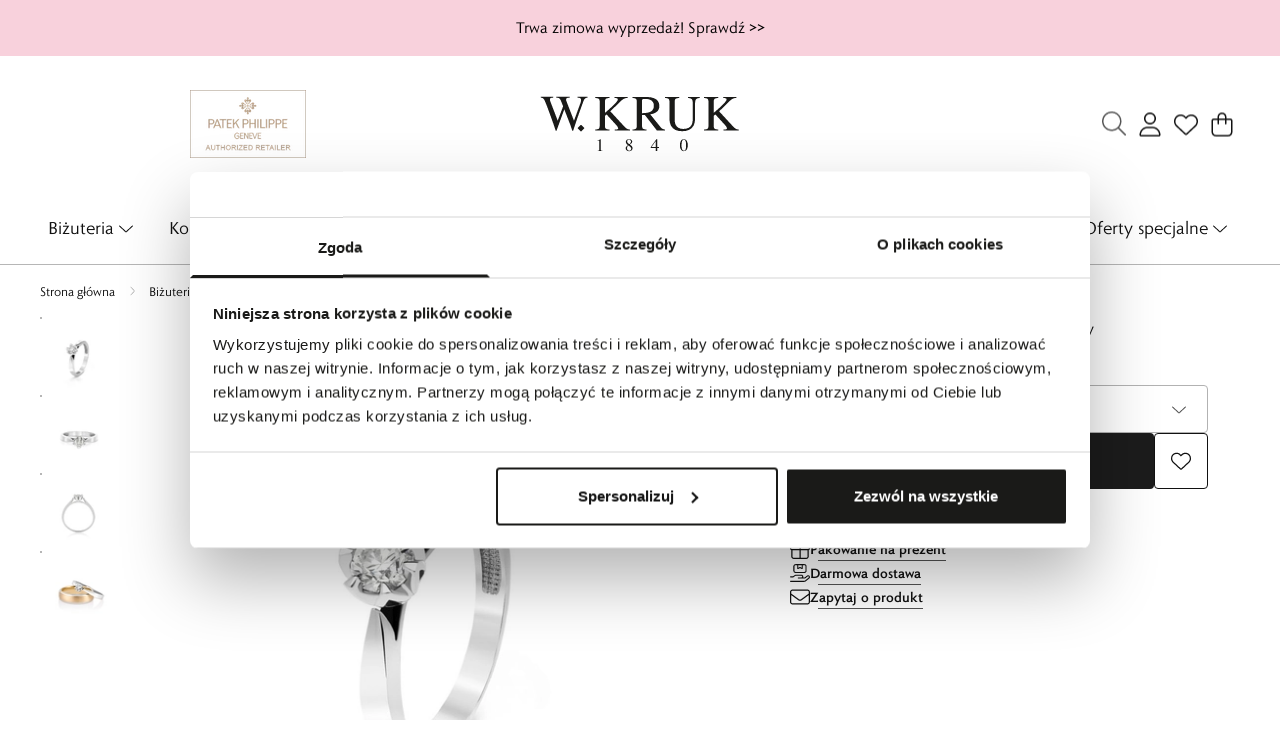

--- FILE ---
content_type: text/html
request_url: https://wkruk.pl/bizuteria/pierscionki/pierscionek-zareczynowy-zloty-romantyczny-34
body_size: 39831
content:
<!DOCTYPE html><!-- render components without fragment, because may be slots are not working correctly --><html lang="pl"> <head><title>Pierścionek zaręczynowy złoty Romantyczny – ZNN/PB+36B – W.KRUK</title><link rel="canonical" href="https://wkruk.pl/bizuteria/pierscionki/pierscionek-zareczynowy-zloty-romantyczny-34"><meta name="description" content="Subtelna propozycja dla kobiety obdarzonej naturalnym wdziękiem i wyczuciem stylu. Białe złoto rozświetlone zostało diamentem o misternym, okrągłym szlifie brylantowym. Piękno tego pierścionka W.KRUK tkwi w detalu – korona podtrzymująca kamień układa się "><meta name="robots" content="index, follow"><meta property="og:title" content="Pierścionek zaręczynowy złoty Romantyczny"><meta property="og:type" content="product"><meta property="og:image" content="//wkruk.pl/picture/smart/filters:quality(99):fill(white)/75bb5cf5d52cdd54cedcdc849b456966.jpg"><meta property="og:url" content="https://wkruk.pl/bizuteria/pierscionki/pierscionek-zareczynowy-zloty-romantyczny-34"><meta property="og:image:url" content="//wkruk.pl/picture/smart/filters:quality(99):fill(white)/75bb5cf5d52cdd54cedcdc849b456966.jpg"><meta property="og:image:alt" content="Pierścionek zaręczynowy złoty Romantyczny"><meta property="product:retailer_item_id" content="20104"><meta property="product:availability" content="in stock"><meta property="product:condition" content="new"><meta property="product:brand" content="W.KRUK"><meta property="product:price:amount" content="15990.00"><meta property="product:price:currency" content="PLN"><script type="application/ld+json" >{"@context":"https://schema.org","@graph":[{"@type":"Product","name":"Pierścionek zaręczynowy złoty Romantyczny","description":"Subtelna propozycja dla kobiety obdarzonej naturalnym wdziękiem i wyczuciem stylu. Białe złoto rozświetlone zostało diamentem o misternym, okrągłym szlifie brylantowym. Piękno tego pierścionka W.KRUK tkwi w detalu – korona podtrzymująca kamień układa się w kształt delikatnych płatków lilii. Doskonale podkreśli urodę noszącej go właścicielki.","brand":{"@type":"Brand","name":"W.KRUK"},"image":"//wkruk.pl/picture/smart/filters:quality(99):fill(white)/75bb5cf5d52cdd54cedcdc849b456966.jpg","offers":[{"@type":"Offer","price":16990,"priceCurrency":"PLN","availability":"https://schema.org/InStock","itemCondition":"https://schema.org/NewCondition","name":"08","hasMerchantReturnPolicy":{"@type":"MerchantReturnPolicy","applicableCountry":"pl","returnPolicyCategory":"https://schema.org/MerchantReturnFiniteReturnWindow","merchantReturnDays":30,"returnFees":"https://schema.org/FreeReturn","returnMethod":"https://schema.org/ReturnByMail","url":"https://wkruk.pl/zwroty-i-reklamacje"},"url":"/bizuteria/pierscionki/pierscionek-zareczynowy-zloty-romantyczny-34","shippingDetails":{"@type":"OfferShippingDetails","shippingRate":{"@type":"MonetaryAmount","value":0,"currency":"PLN"},"shippingDestination":{"@type":"DefinedRegion","addressCountry":"pl"}}},{"@type":"Offer","price":16990,"priceCurrency":"PLN","availability":"https://schema.org/InStock","itemCondition":"https://schema.org/NewCondition","name":"09","hasMerchantReturnPolicy":{"@type":"MerchantReturnPolicy","applicableCountry":"pl","returnPolicyCategory":"https://schema.org/MerchantReturnFiniteReturnWindow","merchantReturnDays":30,"returnFees":"https://schema.org/FreeReturn","returnMethod":"https://schema.org/ReturnByMail","url":"https://wkruk.pl/zwroty-i-reklamacje"},"url":"/bizuteria/pierscionki/pierscionek-zareczynowy-zloty-romantyczny-34","shippingDetails":{"@type":"OfferShippingDetails","shippingRate":{"@type":"MonetaryAmount","value":0,"currency":"PLN"},"shippingDestination":{"@type":"DefinedRegion","addressCountry":"pl"}}},{"@type":"Offer","price":16990,"priceCurrency":"PLN","availability":"https://schema.org/InStock","itemCondition":"https://schema.org/NewCondition","name":"10","hasMerchantReturnPolicy":{"@type":"MerchantReturnPolicy","applicableCountry":"pl","returnPolicyCategory":"https://schema.org/MerchantReturnFiniteReturnWindow","merchantReturnDays":30,"returnFees":"https://schema.org/FreeReturn","returnMethod":"https://schema.org/ReturnByMail","url":"https://wkruk.pl/zwroty-i-reklamacje"},"url":"/bizuteria/pierscionki/pierscionek-zareczynowy-zloty-romantyczny-34","shippingDetails":{"@type":"OfferShippingDetails","shippingRate":{"@type":"MonetaryAmount","value":0,"currency":"PLN"},"shippingDestination":{"@type":"DefinedRegion","addressCountry":"pl"}}},{"@type":"Offer","price":16990,"priceCurrency":"PLN","availability":"https://schema.org/InStock","itemCondition":"https://schema.org/NewCondition","name":"11","hasMerchantReturnPolicy":{"@type":"MerchantReturnPolicy","applicableCountry":"pl","returnPolicyCategory":"https://schema.org/MerchantReturnFiniteReturnWindow","merchantReturnDays":30,"returnFees":"https://schema.org/FreeReturn","returnMethod":"https://schema.org/ReturnByMail","url":"https://wkruk.pl/zwroty-i-reklamacje"},"url":"/bizuteria/pierscionki/pierscionek-zareczynowy-zloty-romantyczny-34","shippingDetails":{"@type":"OfferShippingDetails","shippingRate":{"@type":"MonetaryAmount","value":0,"currency":"PLN"},"shippingDestination":{"@type":"DefinedRegion","addressCountry":"pl"}}},{"@type":"Offer","price":16990,"priceCurrency":"PLN","availability":"https://schema.org/InStock","itemCondition":"https://schema.org/NewCondition","name":"12","hasMerchantReturnPolicy":{"@type":"MerchantReturnPolicy","applicableCountry":"pl","returnPolicyCategory":"https://schema.org/MerchantReturnFiniteReturnWindow","merchantReturnDays":30,"returnFees":"https://schema.org/FreeReturn","returnMethod":"https://schema.org/ReturnByMail","url":"https://wkruk.pl/zwroty-i-reklamacje"},"url":"/bizuteria/pierscionki/pierscionek-zareczynowy-zloty-romantyczny-34","shippingDetails":{"@type":"OfferShippingDetails","shippingRate":{"@type":"MonetaryAmount","value":0,"currency":"PLN"},"shippingDestination":{"@type":"DefinedRegion","addressCountry":"pl"}}},{"@type":"Offer","price":16990,"priceCurrency":"PLN","availability":"https://schema.org/InStock","itemCondition":"https://schema.org/NewCondition","name":"13","hasMerchantReturnPolicy":{"@type":"MerchantReturnPolicy","applicableCountry":"pl","returnPolicyCategory":"https://schema.org/MerchantReturnFiniteReturnWindow","merchantReturnDays":30,"returnFees":"https://schema.org/FreeReturn","returnMethod":"https://schema.org/ReturnByMail","url":"https://wkruk.pl/zwroty-i-reklamacje"},"url":"/bizuteria/pierscionki/pierscionek-zareczynowy-zloty-romantyczny-34","shippingDetails":{"@type":"OfferShippingDetails","shippingRate":{"@type":"MonetaryAmount","value":0,"currency":"PLN"},"shippingDestination":{"@type":"DefinedRegion","addressCountry":"pl"}}},{"@type":"Offer","price":16990,"priceCurrency":"PLN","availability":"https://schema.org/InStock","itemCondition":"https://schema.org/NewCondition","name":"14","hasMerchantReturnPolicy":{"@type":"MerchantReturnPolicy","applicableCountry":"pl","returnPolicyCategory":"https://schema.org/MerchantReturnFiniteReturnWindow","merchantReturnDays":30,"returnFees":"https://schema.org/FreeReturn","returnMethod":"https://schema.org/ReturnByMail","url":"https://wkruk.pl/zwroty-i-reklamacje"},"url":"/bizuteria/pierscionki/pierscionek-zareczynowy-zloty-romantyczny-34","shippingDetails":{"@type":"OfferShippingDetails","shippingRate":{"@type":"MonetaryAmount","value":0,"currency":"PLN"},"shippingDestination":{"@type":"DefinedRegion","addressCountry":"pl"}}},{"@type":"Offer","price":16990,"priceCurrency":"PLN","availability":"https://schema.org/InStock","itemCondition":"https://schema.org/NewCondition","name":"15","hasMerchantReturnPolicy":{"@type":"MerchantReturnPolicy","applicableCountry":"pl","returnPolicyCategory":"https://schema.org/MerchantReturnFiniteReturnWindow","merchantReturnDays":30,"returnFees":"https://schema.org/FreeReturn","returnMethod":"https://schema.org/ReturnByMail","url":"https://wkruk.pl/zwroty-i-reklamacje"},"url":"/bizuteria/pierscionki/pierscionek-zareczynowy-zloty-romantyczny-34","shippingDetails":{"@type":"OfferShippingDetails","shippingRate":{"@type":"MonetaryAmount","value":0,"currency":"PLN"},"shippingDestination":{"@type":"DefinedRegion","addressCountry":"pl"}}},{"@type":"Offer","price":16990,"priceCurrency":"PLN","availability":"https://schema.org/InStock","itemCondition":"https://schema.org/NewCondition","name":"16","hasMerchantReturnPolicy":{"@type":"MerchantReturnPolicy","applicableCountry":"pl","returnPolicyCategory":"https://schema.org/MerchantReturnFiniteReturnWindow","merchantReturnDays":30,"returnFees":"https://schema.org/FreeReturn","returnMethod":"https://schema.org/ReturnByMail","url":"https://wkruk.pl/zwroty-i-reklamacje"},"url":"/bizuteria/pierscionki/pierscionek-zareczynowy-zloty-romantyczny-34","shippingDetails":{"@type":"OfferShippingDetails","shippingRate":{"@type":"MonetaryAmount","value":0,"currency":"PLN"},"shippingDestination":{"@type":"DefinedRegion","addressCountry":"pl"}}},{"@type":"Offer","price":16990,"priceCurrency":"PLN","availability":"https://schema.org/InStock","itemCondition":"https://schema.org/NewCondition","name":"17","hasMerchantReturnPolicy":{"@type":"MerchantReturnPolicy","applicableCountry":"pl","returnPolicyCategory":"https://schema.org/MerchantReturnFiniteReturnWindow","merchantReturnDays":30,"returnFees":"https://schema.org/FreeReturn","returnMethod":"https://schema.org/ReturnByMail","url":"https://wkruk.pl/zwroty-i-reklamacje"},"url":"/bizuteria/pierscionki/pierscionek-zareczynowy-zloty-romantyczny-34","shippingDetails":{"@type":"OfferShippingDetails","shippingRate":{"@type":"MonetaryAmount","value":0,"currency":"PLN"},"shippingDestination":{"@type":"DefinedRegion","addressCountry":"pl"}}},{"@type":"Offer","price":16990,"priceCurrency":"PLN","availability":"https://schema.org/InStock","itemCondition":"https://schema.org/NewCondition","name":"18","hasMerchantReturnPolicy":{"@type":"MerchantReturnPolicy","applicableCountry":"pl","returnPolicyCategory":"https://schema.org/MerchantReturnFiniteReturnWindow","merchantReturnDays":30,"returnFees":"https://schema.org/FreeReturn","returnMethod":"https://schema.org/ReturnByMail","url":"https://wkruk.pl/zwroty-i-reklamacje"},"url":"/bizuteria/pierscionki/pierscionek-zareczynowy-zloty-romantyczny-34","shippingDetails":{"@type":"OfferShippingDetails","shippingRate":{"@type":"MonetaryAmount","value":0,"currency":"PLN"},"shippingDestination":{"@type":"DefinedRegion","addressCountry":"pl"}}},{"@type":"Offer","price":16990,"priceCurrency":"PLN","availability":"https://schema.org/InStock","itemCondition":"https://schema.org/NewCondition","name":"19","hasMerchantReturnPolicy":{"@type":"MerchantReturnPolicy","applicableCountry":"pl","returnPolicyCategory":"https://schema.org/MerchantReturnFiniteReturnWindow","merchantReturnDays":30,"returnFees":"https://schema.org/FreeReturn","returnMethod":"https://schema.org/ReturnByMail","url":"https://wkruk.pl/zwroty-i-reklamacje"},"url":"/bizuteria/pierscionki/pierscionek-zareczynowy-zloty-romantyczny-34","shippingDetails":{"@type":"OfferShippingDetails","shippingRate":{"@type":"MonetaryAmount","value":0,"currency":"PLN"},"shippingDestination":{"@type":"DefinedRegion","addressCountry":"pl"}}},{"@type":"Offer","price":16990,"priceCurrency":"PLN","availability":"https://schema.org/InStock","itemCondition":"https://schema.org/NewCondition","name":"20","hasMerchantReturnPolicy":{"@type":"MerchantReturnPolicy","applicableCountry":"pl","returnPolicyCategory":"https://schema.org/MerchantReturnFiniteReturnWindow","merchantReturnDays":30,"returnFees":"https://schema.org/FreeReturn","returnMethod":"https://schema.org/ReturnByMail","url":"https://wkruk.pl/zwroty-i-reklamacje"},"url":"/bizuteria/pierscionki/pierscionek-zareczynowy-zloty-romantyczny-34","shippingDetails":{"@type":"OfferShippingDetails","shippingRate":{"@type":"MonetaryAmount","value":0,"currency":"PLN"},"shippingDestination":{"@type":"DefinedRegion","addressCountry":"pl"}}},{"@type":"Offer","price":16990,"priceCurrency":"PLN","availability":"https://schema.org/OutOfStock","itemCondition":"https://schema.org/NewCondition","name":"21","hasMerchantReturnPolicy":{"@type":"MerchantReturnPolicy","applicableCountry":"pl","returnPolicyCategory":"https://schema.org/MerchantReturnFiniteReturnWindow","merchantReturnDays":30,"returnFees":"https://schema.org/FreeReturn","returnMethod":"https://schema.org/ReturnByMail","url":"https://wkruk.pl/zwroty-i-reklamacje"},"url":"/bizuteria/pierscionki/pierscionek-zareczynowy-zloty-romantyczny-34","shippingDetails":{"@type":"OfferShippingDetails","shippingRate":{"@type":"MonetaryAmount","value":0,"currency":"PLN"},"shippingDestination":{"@type":"DefinedRegion","addressCountry":"pl"}}},{"@type":"Offer","price":16990,"priceCurrency":"PLN","availability":"https://schema.org/OutOfStock","itemCondition":"https://schema.org/NewCondition","name":"22","hasMerchantReturnPolicy":{"@type":"MerchantReturnPolicy","applicableCountry":"pl","returnPolicyCategory":"https://schema.org/MerchantReturnFiniteReturnWindow","merchantReturnDays":30,"returnFees":"https://schema.org/FreeReturn","returnMethod":"https://schema.org/ReturnByMail","url":"https://wkruk.pl/zwroty-i-reklamacje"},"url":"/bizuteria/pierscionki/pierscionek-zareczynowy-zloty-romantyczny-34","shippingDetails":{"@type":"OfferShippingDetails","shippingRate":{"@type":"MonetaryAmount","value":0,"currency":"PLN"},"shippingDestination":{"@type":"DefinedRegion","addressCountry":"pl"}}},{"@type":"Offer","price":16990,"priceCurrency":"PLN","availability":"https://schema.org/OutOfStock","itemCondition":"https://schema.org/NewCondition","name":"23","hasMerchantReturnPolicy":{"@type":"MerchantReturnPolicy","applicableCountry":"pl","returnPolicyCategory":"https://schema.org/MerchantReturnFiniteReturnWindow","merchantReturnDays":30,"returnFees":"https://schema.org/FreeReturn","returnMethod":"https://schema.org/ReturnByMail","url":"https://wkruk.pl/zwroty-i-reklamacje"},"url":"/bizuteria/pierscionki/pierscionek-zareczynowy-zloty-romantyczny-34","shippingDetails":{"@type":"OfferShippingDetails","shippingRate":{"@type":"MonetaryAmount","value":0,"currency":"PLN"},"shippingDestination":{"@type":"DefinedRegion","addressCountry":"pl"}}},{"@type":"Offer","price":16990,"priceCurrency":"PLN","availability":"https://schema.org/OutOfStock","itemCondition":"https://schema.org/NewCondition","name":"24","hasMerchantReturnPolicy":{"@type":"MerchantReturnPolicy","applicableCountry":"pl","returnPolicyCategory":"https://schema.org/MerchantReturnFiniteReturnWindow","merchantReturnDays":30,"returnFees":"https://schema.org/FreeReturn","returnMethod":"https://schema.org/ReturnByMail","url":"https://wkruk.pl/zwroty-i-reklamacje"},"url":"/bizuteria/pierscionki/pierscionek-zareczynowy-zloty-romantyczny-34","shippingDetails":{"@type":"OfferShippingDetails","shippingRate":{"@type":"MonetaryAmount","value":0,"currency":"PLN"},"shippingDestination":{"@type":"DefinedRegion","addressCountry":"pl"}}}]},{"@type":"BreadcrumbList","itemListElement":[{"@type":"ListItem","position":1,"item":{"@id":"https://wkruk.pl/bizuteria","name":"Biżuteria"}},{"@type":"ListItem","position":2,"item":{"@id":"https://wkruk.pl/bizuteria/pierscionki","name":"Pierścionki"}},{"@type":"ListItem","position":3,"item":{"@id":"https://wkruk.pl/bizuteria/pierscionki/pierscionek-zareczynowy-zloty-romantyczny-34","name":"Pierścionek zaręczynowy złoty Romantyczny"}}]}]}</script><meta charset="UTF-8"><meta name="viewport" content="minimum-scale=1, initial-scale=1, maximum-scale=5, width=device-width, shrink-to-fit=no, viewport-fit=cover"><link rel="icon" type="image/svg+xml" href="/favicon.svg"><meta name="msapplication-TileColor" content="#FFFFFF"><meta name="theme-color" content="#FFFFFF"><script type="module" src="/js/PWATags.astro_astro_type_script_index_0_lang-ADKgeGya.js"></script><link rel="manifest" href="/manifest.webmanifest"><link rel="stylesheet" href="https://use.typekit.net/umf4imh.css"><link rel="stylesheet" href="/_astro/globals.BGebXkWE.css">
<link rel="stylesheet" href="/_astro/_niceUrl_.BRzZ8bNc.css">
<link rel="stylesheet" href="/_astro/globals.DlbulEY0.css">
<link rel="stylesheet" href="/_astro/layout.DXAE6wDR.css">
<link rel="stylesheet" href="/_astro/1login-auth.DEhlydPi.css">
<link rel="stylesheet" href="/_astro/_niceUrl_.D6G1VMW3.css">
<link rel="stylesheet" href="/_astro/_niceUrl_.CfJ_bUOS.css">
<link rel="stylesheet" href="/_astro/_niceUrl_.CK2zLP-N.css">
<link rel="stylesheet" href="/_astro/_niceUrl_.BB95CPwa.css">
<link rel="stylesheet" href="/_astro/_niceUrl_.7g8auzpI.css">
<link rel="stylesheet" href="/_astro/1840.DEnAjj4s.css">
<link rel="stylesheet" href="/_astro/1840.CswEqS2q.css">
<link rel="stylesheet" href="/_astro/_niceUrl_.D8A7uSgh.css">
<link rel="stylesheet" href="/_astro/_niceUrl_.DxefcohL.css">
<link rel="stylesheet" href="/_astro/_niceUrl_.BG5Sfy5g.css">
<link rel="stylesheet" href="/_astro/_niceUrl_.CltkYGEu.css">
<link rel="stylesheet" href="/_astro/_niceUrl_.DuswQDmb.css">
<link rel="stylesheet" href="/_astro/forgot-password.DJhYme1_.css">
<link rel="stylesheet" href="/_astro/1840.B4WXcmJX.css">
<link rel="stylesheet" href="/_astro/login.DFGOU7me.css">
<link rel="stylesheet" href="/_astro/compare.CK16oyfv.css">
<link rel="stylesheet" href="/_astro/_niceUrl_.Dkxr78Cu.css">
<link rel="stylesheet" href="/_astro/1840.Kk8tAfuf.css">
<link rel="stylesheet" href="/_astro/_niceUrl_.B6-CnhT-.css">
<link rel="stylesheet" href="/_astro/1840.DMYw4bnE.css">
<link rel="stylesheet" href="/_astro/confirmation.CtRKNwDX.css">
<link rel="stylesheet" href="/_astro/login.bP8x2XdQ.css">
<link rel="stylesheet" href="/_astro/contact.C2I9GEgt.css">
<link rel="stylesheet" href="/_astro/index.BIVnJQbj.css">
<link rel="stylesheet" href="/_astro/KDPBanner.BADpj2-m.css"></head> <body> <script>(function(){const translations = {"common":{"from":"od","to":"do","add":"Dodaj","add-review":"Oceń produkt","add-to-cart":"Dodaj do koszyka","add-to-cart-error":"Wystąpił błąd podczas dodawania do koszyka.","add-to-cart-success":"Produkt został dodany do koszyka","back":"Powrót","back-to-login":"Powrót do logowania","cancel":"Anuluj","cart":"Koszyk","collection-point":"Punkt odbioru","continue":"Kontynuuj zakupy","continue-as-guest":"Złóż zamówienie jako gość","continue-as-guest-desc":"Złóż zamówienie szybciej. Utwórz <0>konto w następnym kroku</0>, aby zaoszczędzić czas podczas kolejnych zakupów.","customer-account":"Konto","day":{"short":{"friday":"pt.","monday":"pon.","saturday":"sob.","sunday":"niedz.","thursday":"czw.","tuesday":"wt.","wednesday":"śr."}},"delete":"Usuń","delete-error":"Wystąpił błąd podczas próby usuwania.","delete-success":"Adres został usunięty.","delivery":"Dostawa","delivery-address":"Adres dostawy","description":"Opis produktu","info-about-product":"Informacje o produkcie","discount":"Rabat","dont-have-account":"Nie masz jeszcze konta? <0>Zarejestruj się</0>","edit":"Edytuj","enter-city":"Wybierz miasto","enter-country-state":"Wybierz województwo","error-occurred":"Wystąpił błąd","server-error-occurred":"Wystąpił błąd serwera","error-occurred-during-login":"Wystąpił błąd podczas logowania","error-pattern":"Niepoprawny format","error-required":"Pole wymagane","error-postal-code":"Niepoprawny kod pocztowy","forgot-password":"Nie pamiętasz hasła?","forgot-password-email":"Podaj swój e-mail, jeśli mamy go w systemie, wyślemy Ci link do zmiany hasła.","forgot-password-email-or-phone":"Podaj e-mail lub numer telefonu użyty podczas zakładania konta. Jeśli mamy go w systemie, wyślemy Ci link do zmiany hasła.","invalid-login":"Niepoprawny adres e-mail lub numer telefonu","go-to-place-order":"Przejdź do składania zamówienia","item-count":{"few":"{{count}} produkty","many":"{{count}} produktów","one":"{{count}} produkt","other":"{{count}} produktów"},"login":"Zaloguj się","main-page":"Strona główna","more":"więcej","month":{"few":"{{count}} miesiące","many":"{{count}} miesięcy","one":"{{count}} miesiąc","other":"{{count}} miesięcy"},"name":"Nazwa","newsletter":"Newsletter","your-email":"Twój adres email","newsletter-enter-email":"Podaj swój adres email","newsletter-signin":"Zapisz się","first-page":"Pierwsza strona","next-page":"Następna","no-search-results":"Brak wyników wyszukiwania","opinions":"Opinie","order":"Zamówienie","order-number":"Numer zamówienia","order-price":"Wartość zamówienia","order-status":"Status","order-summary":"Podsumowanie zamówienia","outpost-shops":"Sklepy stacjonarne","outpost-shop":"Sklep stacjonarny","page":"Strona","page-from":"z","pagination-info":"Wyświetlane od {{from}} do {{to}} z {{of}} elementów.","pagination-infinite-info":"Wyświetlane {{to}} z {{of}} elementów.","password-change":"Zmiana hasła","password-changed":"Twoje hasło zostało zmienione.","password-email-notification":{"line1":"Zajrzyj do folderu ze spamem.","line2":"Sprawdź, czy podany adres jest poprawny.","line3":"Odczekaj 15 minut i spróbuj ponownie.","paragraph":"Nie dotarł do Ciebie e-mail?","title":"Wysłaliśmy do Ciebie e-mail na adres <0>{{email}}</0>"},"password-phone-notification":{"title":"Wysłaliśmy do Ciebie SMS na numer <0>{{phone}}</0>","paragraph":"Nie dotarł do Ciebie SMS?","line1":"Jeśli w ciągu kilku minut SMS nie zostanie dostarczony kliknij poniżej, aby wygenerować nowy kod potwierdzający"},"passwords-not-match":"Podane hasła nie są identyczne","previous-page":"Poprzednia","last-page":"Ostatnia strona","product":"Produkt","product-availability-nofound":"Nie znaleziono sklepów spełniających wybrane kryteria.","product-availability-beginning-info":"Proszę wpisać miasto lub wybrać rozmiar","product-cart-success-long":"Produkt \"{{product}}\" został dodany do koszyka.","product-name":"Nazwa produktu","product-outposts":"Sprawdź dostępność w salonach","product-price":"Cena","product-price-type":"Cena {{priceType}}","product-quantity":"Ilość","product-select-variant":"Wybierz rozmiar","product-sum":"Suma","product-variant":"Wariant","products":"Produkty","products-count":"Produkty ({{count}})","rate-it":"Oceń","rated":"Oceniony","remove-from-favorites":"Usuń z ulubionych","repository-add-fail":"Wystąpił błąd podczas dodawania do ulubionych.","repository-added":"Produkt dodany do ulubionych.","repository-added-long":"Produkt \"{{name}}\" został dodany do ulubionych produktów.","repository-remove-fail":"Wystąpił błąd podczas usuwania z ulubionych.","repository-removed":"Produkt usunięty z ulubionych.","repository-removed-long":"Produkt \"{{name}}\" został usunięty z ulubionych produktów.","required":"* pola obowiązkowe","required-field":"*","review-content":"Napisz opinię","review-content-optional":"Treść opinii (opcjonalne)","date-added":"Data dodania:","no-reviews":"Brak opinii","no-reviews-desc":"Jeszcze nikt nie ocenił tego produktu. <br></br>Bądź pierwszą osobą, która podzieli się opinią o tym produkcie!","reviews-allowed":"Twoja opinia ma znaczenie!","reviews-allowed-desc":"Pomóż innym w podjęciu decyzji i podziel się swoimi doświadczeniami z tym produktem.","review-score":"Ocena {{name}}","review-created":"Recenzja utworzona","reviews":"Oceny i opinie","save":"Zapisz","save-changes":"Zapisz zmiany","search":{"orders":"Nr zamówienia","products":"Szukaj produktów...","search":"Szukaj","results":"Wyniki dla","open":"Otwórz wyszukiwanie"},"gallery":{"pagination":"Nawigacja galerii","go-to-slide":"Przejdź do slajdu {{number}}","current-slide":"Slajd {{current}} z {{total}}"},"see-all":"Zobacz wszystkie","selected-filters":"Wybrane filtry","show":"Pokaż","show-2":"Zobacz","show-all":"Zobacz wszystko","show-less":"Pokaż mniej","show-more-2":"Pokaż więcej","show-more":"Zobacz więcej","show-selected":"Pokaż wybrane","sizetable":"Tabela rozmiarów","subcategories":"Podkategorie","suggestions":"Sugestie","telephone":"Numer telefonu","to-cart":"Do koszyka","accept":"Akceptuj","load-more":"Załaduj {{limit}} więcej","header404":"Niestety, strona o podanym adresie nie została odnaleziona.","content404":"W razie wątpliwości skontaktuj się z nami.","header403":"Nie masz uprawnień do oglądania tej strony","content403":"W razie wątpliwości skontaktuj się z nami.","error-back":"Wróć na stronę główną","back-to-help-center":"Wróć do centrum pomocy","rate-product":"Oceń produkt","review-title":"Tytuł opinii (opcjonalne)","promotion":"Promocja","select-file":"Wybierz plik","product-id":"ID produktu","product-url":"URL produktu","cart-without-name":"Koszyk bez nazwy","cart-name":"Nazwa koszyka","cart-items":"Produkty","cart-total":"Wartość","your-account":"Twoje konto","repository":"Ulubione","search-placeholder":"Wpisz nazwę lub kod poszukiwanego produktu","selected-language":"Język","footer-merce":"e-commerce platform by","favorite":"Ulubione","home":"Home","download":"Pobierz","producer":"Producent","sortby":"Kolejność","date-range":"Zakres dat","item-count-long":"Liczba produktów: {{count}}","back-to":"Wróć do - {{categoryName}}","filters-and-sorting":"Filtry i sortowanie","add-to-favorites":"Dodaj do ulubionych","in-days":"{{value}} dni","in-hours":"{{value}}h","delivery-in":"Wysyłka w","vat":"VAT","ean":"EAN","unit":"Jednostka","warehouse-symbol":"Symbol magazynowy","custom-code":"Kod własny","ask-about-product":"Zapytaj o produkt","warehouse":"Magazyn","less":"Mniej","quantity":"Ilość","filename":"Nazwa pliku","options-not-found":"Nie znaleziono opcji","check":"Sprawdź","choose-size-error":"Proszę wybrać rozmiar","notify-info":"Wpisz swój adres e-mail. Kiedy produkt wariant będzie ponownie dostępny, zostanie do Ciebie wysłana wiadomość.","notify-success":"Twój adres e-mail został pomyślnie zapisany.","available":"Dostępny","unavailable":"Niedostępny","variants":"Warianty","selected-outpost":"Wybrany magazyn","edit-my-carts":"Edytuj moje koszyki","validation-required":"Pole jest wymagane","validation-email":"Niepoprawny adres email","validation-telephone":"Niepoprawny numer telefonu","validation-min-length":{"few":"Pole musi zawierać co najmniej {{count}} znaki","many":"Pole musi zawierać co najmniej {{count}} znaków","one":"Pole musi zawierać co najmniej {{count}} znak","other":"Pole musi zawierać co najmniej {{count}} znaków"},"validation-max-length":{"few":"Pole może zawierać maksymalnie {{count}} znaki","many":"Pole może zawierać maksymalnie {{count}} znaków","one":"Pole może zawierać maksymalnie {{count}} znak","other":"Pole może zawierać maksymalnie {{count}} znaków"},"validation-min":"Wartość nie może być mniejsza niż {{min}}","validation-max":"Wartość nie może być większa niż {{max}}","validation-regex":"Użyto niedozwolonego znaku","validation-accept-rules":"Musisz zaakceptować regulamin","cheapest-price-info":"Najniższa cena z 30 dni przed obniżką:","cheapest-price-label":"Najniższa cena z 30 dni przed obniżką","regular-price-label":"Cena regularna","promotion-price-label":"cena promocyjna","actual-price-label":"cena aktualna","price-with-code-label":"z kodem","coupon-code-copied":"Skopiowano: {{code}}","show-all-products":"Zobacz wszystkie produkty","opening-hours":"Godziny otwarcia","map-directions":"Wskazówki dojazdu","days":{"one":"dzień","few":"dni","many":"dni","other":"dni"},"hours":{"one":"godzina","few":"godziny","many":"godzin","other":"godzin","short":"godz."},"minutes":{"one":"minuta","few":"minuty","many":"minut","other":"minut","short":"min."},"seconds":{"one":"sekunda","few":"sekundy","many":"sekund","other":"sekund","short":"sek."},"price-history":"Najniższa cena w ostatnich 30 dniach","choose-size":"Wybierz rozmiar","product-notify":"Powiadom o dostępności","complete-stylization":"Uzupełnij stylizację","submit":"Wyślij","email":"Adres e-mail","email-or-phone":"Adres e-mail lub numer telefonu","read-on":"Czytaj dalej","news":"Aktualności","total-price":"Łączna cena","total-worth":"Łączna wartość","confirm-register":"Potwierdzenie rejestracji","confirm-register-failed":"Potwierdzenie rejestracji nie powiodło się","go-to-checkout":"Przejdź do kasy","activated-loyalty-card":"Aktywowano kartę lojalnościową","activate-loyalty-card":"Aktywacja karty lojalnościowej","index":"Indeks","update-app-title":"Dostępna aktualizacja!","update-app-message":"Nowa wersja aplikacji {{appName}} jest dostępna! Czy chcesz pobrać ją teraz?","update-app-confirm":"Aktualizuj","update-app-cancel":"Nie teraz","offline-mode":"Tryb offline","offline-mode-message":"Twoje urządzenie nie ma połączenia z internetem potrzebnego do korzystania z serwisu.","try-again":"Spróbuj ponownie","open-settings":"Otwórz ustawienia","compare-product":"Porównaj produkt","compare-products":"Porównaj produkty","add-to-compare":"Dodaj do porównania","remove-from-compare":"Usuń z porównania","compare":"Porównywarka produktów","categories":"Kategorie","show-differences":"Pokaż różnice","compare-add-fail":"Osiągnięto maksymalną ilość produktów w porównywarce","no-products-to-compare":"Brak produktów do porównania","vide":"Porównaj","documents-for-download":"Dokumenty do pobrania","outpost-error":{"permission-danied":"Użytkownik zabronił dostępu do lokalizacji.","position-unvailable":"Informacje o lokalizacji są niedostępne.","timeout":"Przekroczono limit czasu przy próbie uzyskania lokalizacji.","default":"Wystąpił nieznany błąd podczas uzyskiwania lokalizacji."},"find-nearest":"Znajdź najbliższą placówkę","find-outpost":"Znajdź placówkę","not-support-geolocation":"Twoja przeglądarka nie obsługuje geolokalizacji.","show-all-outposts":"Pokaż wszystkie","prefix-phone":"tel.:","prefix-email":"mail:","auth-services":{"facebookApi":"Facebook","googleApi":"Google","wpOneLogin":"WP 1Login","twitter":"Twitter","instagram":"Instagram","appleApi":"Apple"},"social-login":"Lub zaloguj się przez","social-login-error":"Logowanie zakończone niepowodzeniem","social-login-redirect-info":"Proszę czekać. Za chwilę nastąpi przekierowanie...","login-action":"Logowanie","cart-reminder":"Nie zwlekaj z zakupem, dodanie artykułów do koszyka nie oznacza ich rezerwacji.","cart-reminder-finalization-options":"Niektóre produkty z koszyka nie są dostępne online. Złóż osobne zamówienia lub sprawdź ich dostępność w salonach. Przepraszamy za niedogodności!","cart-reminder-finalization-options-alternative":"Brak możliwości realizacji zamówienia w wybranym kraju dostawy.","welcome-user":"Witaj <0>{{name}}</0>","my-data":"Moje dane","change-password":"Zmień hasło","terms-and-conditions":"Zgody marketingowe","billing-data":"Dane do faktury VAT","my-addresses":"Adresy","change-outpost":"Zmień magazyn","my-orders":"Moje zakupy","my-returns":"Zwroty","my-complaints":"Reklamacje","import-products-to-cart":"Import produktów do koszyka","import-products":"Import produktów","carts-in-cash":"Koszyki","trade-credit":"Kredyt kupiecki","trade-documents":"Dokumenty handlowe","trade_document":"Dokument handlowy","loyalty-program":"Program lojalnościowy","employees":"Pracownicy","panel":"Panel","logout":"Wyloguj się","your-manager":"Twój opiekun","contact-with-manager":"Skontaktuj się ze swoim opiekunem","contact-with-manager-info":"Nie masz pewności lub potrzebujesz profesjonalnej rady ? Skontaktuj sie ze swoim opiekunem","to-cash":"Do kasy","go-to-cash":"Przejdź do kasy","points":"Punkty","selected-cart":"Wybrany koszyk","manage-carts":"Zarządzaj koszykami","cart-total-price":"Łącznie","popular-phrases":"Popularne hasła","shipment-estimation-today":"Kup do {{hour}} - wysyłka dzisiaj","shipment-estimation-other":"Najszybsza wysyłka: {{day}}","selected-products":"Wybrane produkty: ","total-value":{"nett":"Wartość netto: ","gross":"Wartość brutto: "},"add-selected":"Dodaj zaznaczone","products-added-to-cart":"Produkty zostały dodane do koszyka","order-id":"ID zamówienia","date":"Data","amount":{"nett":"Kwota netto","gross":"Kwota brutto"},"status":"Status","tracking":"Tracking","address":"Adres","actions":"Akcje","retry":"Ponów","last-orders":"Ostatnie zamówienia","missing-orders":"Brak zamówień","missing-last-orders":"Brak ostatnich zamówień","menu":"Menu","in-warehouse":"W magazynie","or":"lub","update-customized-name-error":"Nie udało się zaktualizować kodu własnego","product-code":"Kod produktu","base-technical-data":"Podstawowe dane techniczne","product-customized-names":"Własne kody produktów","own-product-name":"Nazwa własna produktu","upload-file-with-codes":"Wgraj plik z kodami","assigned-discounts":"Przypisane promocje","no-assigned-discounts":"Brak przypisanych promocji","individual-disount":"Indywidualny rabat","settings":"Ustawienia","select-currency":"Wybierz walutę","select-language":"Wybierz język","select-country":"Wybierz kraj","anonymize-account-message":"Udało się usunąć konto","anonymize-account-message-error":"Nie udało się usunąć konta","anonymize-account":"Usunięcie konta","confirmation-title":"Potwierdzanie operacji","confirmation-success-message":"Operacja przebiegła pomyślnie","confirmation-error-message":"Operacja zakończona niepowodzeniem","delete-customer-requires-confirmation":"Wymagane potwierdzenie. Wysłano wiadomość e-mail z dalszymi instrukcjami.","start":"Start","clear":"Wyczyść","recently-searched":"Ostatnio wyszukiwane","hints":"Podpowiedzi","options":"Opcje","last-order":"Ostatnie zamówienie","no-last-order-found":"Nie znaleziono ostatniego zamówienia","edit-my-data":"Edytuj moje dane","last-viewed":"Ostatnio oglądane","remove-product-availabilty-notification":"Powiadomienia o dostępności produktów","remove-product-availabilty-notification-success":"Prawidłowo usunięto powiadomienie o dostępności produktu","remove-product-availabilty-notification-error":"Wystąpił błąd. Nie udało się zapisać zmian.","assigned-documents":"Przypisane dokumenty","no-documents-assigned":"Brak przypisanych dokumentów","freebies-to-choose":"Gratisy do wyboru:","freebies-terms":"Regulamin kampanii","offers":"Oferty","nett":"netto","gross":"brutto","catalog-price":"Cena katalogowa:","review-information":"Powiadomienie","review-information-content":"W naszej witrynie opinie mogą dodawać tylko osoby, które zakupiły produkt. <0>Dodaj opinię</0>","review-information-content-logged-in":"Opinie mogą dodawać tylko zalogowani użytkownicy.<br></br> <0>Zaloguj się</0>, aby podzielić się swoją opinią, lub <1>załóż konto</1> w kilka chwil.","vouchers-list":"Karty podarunkowe","other-vouchers":"Inne karty podarunkowe","voucher-balance":"Twoje saldo","voucher-balance-error":"Wystąpił błąd podczas pobierania salda","voucher-code":"Kod karty podarunkowej","voucher-code-added-successfully":"Pomyślnie zrealizowano kod","realize":"Zrealizuj","product-notifications":"Powiadomienia o dostępności","no-product-notifications":"Nie masz żadnych powiadomień o produktach","product-notification-removed-successfully":"Powiadomienie zostało usunięte","remove":"Usuń","generate-technical-data-sheet":"Pobierz kartę TDS","generate-technical-data-sheet-page":"Twoja karta TDS powinna zostać pobrana automatycznie. <br/> Jeśli pobieranie nie rozpoczęło się:","generate-technical-data-sheet-copied":"Adres karty TDS skopiowany do schowka","generate-technical-data-sheet-copied-error":"Wystąpił błąd podczas kopiowania adresu karty TDS","weight":"Waga","weightUnit":"kg","contact-list-heading":"Napisz do nas","contact-list-description":"Skontaktuj się z naszym zespołem specjalistów, którzy z przyjemnością odpowiedzą na wszystkie Twoje pytania i pomogą znaleźć najlepsze rozwiązania. Jesteśmy tutaj, aby Ci pomóc – napisz lub zadzwoń do nas już dziś!","contact-list-all":"Wszystkie","invalid-number":"Nieprawidłowy numer","invalid-country-code":"Nieprawidłowy kod kraju","too-short":"Numer jest za krótki","too-long":"Numer jest za długi","track-shipment":"Śledź przesyłkę","notify":"Powiadom","no-products-found":"Nie znaleziono produktów","subgroup-discounts":"Progi rabatowe","from-you":"od Ciebie","current-location":"Aktualna lokalizacja","your-discount":"Twój rabat","rga-action-return":"Zwróć produkty","rga-action-complaint":"Zgłoś reklamację","price-with-discount":"Cena z rabatem","code":"Kod","payment-errors":{"update-shipping":"Wystąpił błąd podczas zmiany sposobu wysyłki","update-coupon":"Wystąpił błąd podczas dodawania kodu rabatowego","coupon-limit-exceeded":"Możesz skorzystać maksymalnie z jednego kodu rabatowego","order-processing":"Wystąpił błąd podczas procesowania zamówienia","checkout":"Wystąpił błąd podczas procesowania koszyka"},"percentage-discount":"Rabat procentowy","cash-discount":"Rabat kwotowy","turnover-from":"Od obrotu","turnover-to":"Do obrotu","your-turnover":"Twój obrót","turnover-error":"Wystąpił błąd podczas pobierania progów rabatowych","turnover":"Obrót","your-current-discount":"Twój obecny rabat","your-turnover-time":"Twój obrót w ostatnich 180 dniach","turnover-notification":"Dokonaj zakupu na kwotę <span>{{price}}</span> w ciągu <span>{{days}} dni</span>, aby nie utracić obecnego rabatu! Brak zamówienia w tym terminie spowoduje zmniejszenie rabatu.","choose-variant":"Wybierz wariant","price-per-unit":"Cena za {{amount}}{{unit}}","come-back":"Wróć","display":"Wyświetl","email-or-phone-number":"E-mail lub numer telefonu","account-was-confirmed":"Konto zostało potwierdzone","account-confirmed-error":"Nie udało się potwierdzić konta","loyalty-card":"Klub Dla Przyjaciół","empty-price-title":"Zaloguj się, aby zobaczyć ceny","empty-price-title-logged-in":"Skontaktuj się by kupić ten produkt","empty-price-description":"Aby poznać cenę produktu i dokonać zakupu, zaloguj się na swoje konto.","empty-price-description-logged-in":"Ten produkt jest dostępny tylko na zamówienie, skontaktuj się z nami jeśli chcesz go kupić.","nett-price":"Cena netto","gross-price":"Cena brutto","shortcut-availability":"Dost.","shortcut-size":"Roz.","additional-options":"Opcje do zamówienia","approve":"Zaakceptuj","disapprove":"Odrzuć","order-approved":"Zamówienie zostało zaakceptowane","order-disapproved":"Zamówienie zostało odrzucone","go-to-login-page":"Przejdź do strony logowania","content":"Treść","show-price":"Wyświetl cenę","confirm-register-success":"Konto zostało pomyślnie zarejestrowane","go-to-panel-page":"Przejdź do panelu","customer-redirect-info":"Proszę czekać. Za chwilę nastąpi przekierowanie...","if-no-redirection-occurred":"Jeśli nie nastąpiło przekierowanie","click-here":"kliknij tutaj","confirm-register-failed-result":"Kod potwierdzający nie istnieje, ponów potwierdzenie w formularzu logowania","your-signature":"Twój podpis","signature-info":"Twoja recenzja będzie widoczna dla wszystkich, dlatego zdecyduj jak chcesz się podpisać.","confirmation-code":"Kod potwierdzający","submit-reset-password":"Zresetuj hasło","date-of-birth-invalid":"Nieprawidłowa data urodzenia","loyalty-card-activation-error":"Kod potwierdzający został wykorzystany bądź wygasł lub nie istnieje","skip-to-main-content":"Przejdź do głównej treści","main-navigation":"Nawigacja główna","submenu-navigation":"Nawigacja podmenu {{category}}","footer-navigation":"Nawigacja stopki","checkout-progress":"Etapy zamówienia","copy-coupon-code":"Skopiuj kod kuponu","show-password":"Pokaż hasło","hide-password":"Ukryj hasło","close":"Zamknij","availability":"Dostępność","close-modal":"Zamknij okno dialogowe","view-product-details":"Zobacz szczegóły produktu","add-to-comparison":"Dodaj do porównania","remove-from-comparison":"Usuń {{product}} z porównania","stars":"gwiazdki","stars-rating":"{{value}} z {{max}} gwiazdek","previous":"Poprzedni","next":"Następny","info":"Informacja","leave-page-message":"Masz zaznaczone produkty. Czy na pewno chcesz opuścić stronę?","producers":"Producenci","password-uppercase-required":"Hasło musi zawierać jedną dużą literę","menu-more":"Więcej"},"contact":{"contact":"Kontakt","subject":"Temat","message-body":"Treść wiadomości","submit":"Wyślij","error-telephone":"Numer telefonu powinien zawierać 9 cyfr","fullName":"Imię i nazwisko"},"product":{"listType":"Widok","list-type-default":"Widok domyślny","list-type-medium":"Widok średni","list-type-large":"Widok duży","list-type-wide":"Widok szeroki","filters":"Filtrowanie","filters2":"Filtry","active-filters":"Aktywne filtry","free-delivery-from":"Darmowa dostawa od","delivery-from":"Dostawa od","choose-variant":"Wybierz wariant","all-products":"Wszystkie produkty","sortby2":"Sortowanie","yes":"Tak","no":"Nie","clear-filters":"Wyczyść filtry","clear":"Wyczyść","select-filters":"Zastosuj filtry","confirm":"Zatwierdź","composition":"Skład","deliveryCosts":"Koszty dostawy","paymentMethods":"Formy płatności","all-filters":"Wszystkie filtry","selected":"Wybrano","apply":"Zastosuj","technical-data":"Dane techniczne","download-files":"Pliki do pobrania","product-notavailable":"Niedostępny","current-select":"Obecnie wybrany","set-as-selected":"Ustaw jako mój magazyn","warehouses-availability":"Dostępność w magazynach","availability":"Dostępność","product-available":"Dostępne","check-in-warehouses":"Sprawdź dostępność w magazynach","choose-set-element":"Dobierz {{sequence}} element zestawu","choose-set-variant":"Wybierz rozmiar {{sequence}} elementu zestawu","sequence-1-order":"pierwszy","sequence-1-other":"pierwszego","sequence-2-order":"drugi","sequence-2-other":"drugiego","sequence-3-order":"trzeci","sequence-3-other":"trzeciego","sequence-4-order":"czwarty","sequence-4-other":"czwartego","sequence-5-order":"piąty","sequence-5-other":"piątego","shipping":{"zero":"Wysyłka dzisiaj.","one":"Wysyłka jutro.","two":"Wysyłka pojutrze.","few":"Wysyłka {{date}}.","many":"Wysyłka {{date}}.","other":"Wysyłka {{date}}."},"notify-about-availability":"Powiadom o dostępności","notify-about-availability-success":"Zapisano pomyślnie. Otrzymasz powiadomienie, gdy produkt będzie dostępny.","product-unavailable":"Produkt niedostępny","notify-about-availability-by-mail":{"one":"Powiadom mnie o dostępności mailem.","few":"Powiadom mnie o dostępności rozmiaru mailem.","other":"Powiadom mnie o dostępności rozmiaru mailem."},"notify-me":"Powiadom mnie","notify-me-for-variant":"Powiadom mnie gdy {{variant}} będzie dostępny","properties":"Właściwości","show-pictures":"Pokaż zdjęcia","specification":"Specyfikacja","immediateShipping":"Natychmiastowa wysyłka","notify-me-statement":"Chcę otrzymać wiadomość e-mail, kiedy mój rozmiar będzie dostępny.","notify-me-size":"Rozmiar: {{size}}","sku":"SKU","ean":"EAN","id":"ID","bundled-items-header":"Produkty wchodzące w skład zestawu","codeUsed":"Aktywowany","useCode":"Aktywuj","freeShipping":{"one":"Darmowa wysyłka do {{info}} dnia roboczego.","few":"Darmowa wysyłka do {{info}} dni roboczych.","many":"Darmowa wysyłka do {{info}} dni roboczych.","other":"Darmowa wysyłka do {{info}} dni roboczych."},"shippingDelivery":{"one":"Wysyłka do {{info}} dnia roboczego.","few":"Wysyłka do {{info}} dni roboczych.","many":"Wysyłka do {{info}} dni roboczych.","other":"Wysyłka do {{info}} dni roboczych."},"add-to-favorites":"Dodaj do ulubionych","remove-from-favorites":"Usuń z ulubionych","select-variant":"Wybierz wariant {{variant}}","zoom-image":"Powiększ obraz {{number}}","gallery":"Galeria","gallery-thumbnails":"Miniatury galerii","ask-about-product":"Złóż zapytanie o zamówienie indywidualne","tags":"Tagi","check-availability-in-store":"Sprawdź dostępność w salonie"}};
const SERVER_HOST = undefined;
const INPOST_HOST = undefined;
const REQUEST_TIMEOUT = undefined;
const isMobile = false;
const sitesInfo = {"countries":[{"name":"Węgry","code":"HU","currencies":[{"symbol":"€","code":"EUR","name":"Euro"}],"languages":[{"code":"hu","name":"Węgierski"}],"defaults":{"currency":{"symbol":"€","code":"EUR","name":"Euro"},"language":{"code":"hu","name":"Węgierski"}},"locale":{"priceFormat":"%p %e","decimalSeparator":".","thousandSeparator":"","dateFormat":"d.m.Y","timeFormat":"H:i:s","showZeroDecimalParts":false}},{"name":"Finlandia","code":"FI","currencies":[{"symbol":"zł","code":"PLN","name":"Polski złoty"}],"languages":[{"code":"pl","name":"Polski"}],"defaults":{"currency":{"symbol":"zł","code":"PLN","name":"Polski złoty"},"language":{"code":"pl","name":"Polski"}},"locale":{"priceFormat":"%p %e","decimalSeparator":",","thousandSeparator":"","dateFormat":"d.m.Y","timeFormat":"H:i:s","showZeroDecimalParts":false}},{"name":"Belgia","code":"BE","currencies":[{"symbol":"zł","code":"PLN","name":"Polski złoty"}],"languages":[{"code":"pl","name":"Polski"}],"defaults":{"currency":{"symbol":"zł","code":"PLN","name":"Polski złoty"},"language":{"code":"pl","name":"Polski"}},"locale":{"priceFormat":"%p %e","decimalSeparator":",","thousandSeparator":"","dateFormat":"d.m.Y","timeFormat":"H:i:s","showZeroDecimalParts":false}},{"name":"Dania","code":"DK","currencies":[{"symbol":"zł","code":"PLN","name":"Polski złoty"}],"languages":[{"code":"pl","name":"Polski"}],"defaults":{"currency":{"symbol":"zł","code":"PLN","name":"Polski złoty"},"language":{"code":"pl","name":"Polski"}},"locale":{"priceFormat":"%p %e","decimalSeparator":",","thousandSeparator":"","dateFormat":"d.m.Y","timeFormat":"H:i:s","showZeroDecimalParts":false}},{"name":"Szwecja","code":"SE","currencies":[{"symbol":"zł","code":"PLN","name":"Polski złoty"}],"languages":[{"code":"pl","name":"Polski"}],"defaults":{"currency":{"symbol":"zł","code":"PLN","name":"Polski złoty"},"language":{"code":"pl","name":"Polski"}},"locale":{"priceFormat":"%p %e","decimalSeparator":",","thousandSeparator":"","dateFormat":"d.m.Y","timeFormat":"H:i:s","showZeroDecimalParts":false}},{"name":"Irlandia","code":"IE","currencies":[{"symbol":"zł","code":"PLN","name":"Polski złoty"}],"languages":[{"code":"pl","name":"Polski"}],"defaults":{"currency":{"symbol":"zł","code":"PLN","name":"Polski złoty"},"language":{"code":"pl","name":"Polski"}},"locale":{"priceFormat":"%p %e","decimalSeparator":",","thousandSeparator":"","dateFormat":"d.m.Y","timeFormat":"H:i:s","showZeroDecimalParts":false}},{"name":"Francja","code":"FR","currencies":[{"symbol":"zł","code":"PLN","name":"Polski złoty"}],"languages":[{"code":"pl","name":"Polski"}],"defaults":{"currency":{"symbol":"zł","code":"PLN","name":"Polski złoty"},"language":{"code":"pl","name":"Polski"}},"locale":{"priceFormat":"%p %e","decimalSeparator":",","thousandSeparator":"","dateFormat":"d.m.Y","timeFormat":"H:i:s","showZeroDecimalParts":false}},{"name":"Holandia","code":"NL","currencies":[{"symbol":"zł","code":"PLN","name":"Polski złoty"}],"languages":[{"code":"pl","name":"Polski"}],"defaults":{"currency":{"symbol":"zł","code":"PLN","name":"Polski złoty"},"language":{"code":"pl","name":"Polski"}},"locale":{"priceFormat":"%p %e","decimalSeparator":",","thousandSeparator":"","dateFormat":"d.m.Y","timeFormat":"H:i:s","showZeroDecimalParts":false}},{"name":"Łotwa","code":"LV","currencies":[{"symbol":"zł","code":"PLN","name":"Polski złoty"}],"languages":[{"code":"pl","name":"Polski"}],"defaults":{"currency":{"symbol":"zł","code":"PLN","name":"Polski złoty"},"language":{"code":"pl","name":"Polski"}},"locale":{"priceFormat":"%p %e","decimalSeparator":",","thousandSeparator":"","dateFormat":"d.m.Y","timeFormat":"H:i:s","showZeroDecimalParts":false}},{"name":"Włochy","code":"IT","currencies":[{"symbol":"zł","code":"PLN","name":"Polski złoty"}],"languages":[{"code":"pl","name":"Polski"}],"defaults":{"currency":{"symbol":"zł","code":"PLN","name":"Polski złoty"},"language":{"code":"pl","name":"Polski"}},"locale":{"priceFormat":"%p %e","decimalSeparator":",","thousandSeparator":"","dateFormat":"d.m.Y","timeFormat":"H:i:s","showZeroDecimalParts":false}},{"name":"Portugalia","code":"PT","currencies":[{"symbol":"zł","code":"PLN","name":"Polski złoty"}],"languages":[{"code":"pl","name":"Polski"}],"defaults":{"currency":{"symbol":"zł","code":"PLN","name":"Polski złoty"},"language":{"code":"pl","name":"Polski"}},"locale":{"priceFormat":"%p %e","decimalSeparator":",","thousandSeparator":"","dateFormat":"d.m.Y","timeFormat":"H:i:s","showZeroDecimalParts":false}},{"name":"Austria","code":"AT","currencies":[{"symbol":"zł","code":"PLN","name":"Polski złoty"}],"languages":[{"code":"pl","name":"Polski"}],"defaults":{"currency":{"symbol":"zł","code":"PLN","name":"Polski złoty"},"language":{"code":"pl","name":"Polski"}},"locale":{"priceFormat":"%p %e","decimalSeparator":",","thousandSeparator":"","dateFormat":"d.m.Y","timeFormat":"H:i:s","showZeroDecimalParts":false}},{"name":"Hiszpania","code":"ES","currencies":[{"symbol":"zł","code":"PLN","name":"Polski złoty"}],"languages":[{"code":"pl","name":"Polski"}],"defaults":{"currency":{"symbol":"zł","code":"PLN","name":"Polski złoty"},"language":{"code":"pl","name":"Polski"}},"locale":{"priceFormat":"%p %e","decimalSeparator":",","thousandSeparator":"","dateFormat":"d.m.Y","timeFormat":"H:i:s","showZeroDecimalParts":false}},{"name":"Czechy","code":"CZ","currencies":[{"symbol":"zł","code":"PLN","name":"Polski złoty"}],"languages":[{"code":"pl","name":"Polski"}],"defaults":{"currency":{"symbol":"zł","code":"PLN","name":"Polski złoty"},"language":{"code":"pl","name":"Polski"}},"locale":{"priceFormat":"%p %e","decimalSeparator":",","thousandSeparator":"","dateFormat":"d.m.Y","timeFormat":"H:i:s","showZeroDecimalParts":false}},{"name":"Luksemburg","code":"LU","currencies":[{"symbol":"zł","code":"PLN","name":"Polski złoty"}],"languages":[{"code":"pl","name":"Polski"}],"defaults":{"currency":{"symbol":"zł","code":"PLN","name":"Polski złoty"},"language":{"code":"pl","name":"Polski"}},"locale":{"priceFormat":"%p %e","decimalSeparator":",","thousandSeparator":"","dateFormat":"d.m.Y","timeFormat":"H:i:s","showZeroDecimalParts":false}},{"name":"Słowacja","code":"SK","currencies":[{"symbol":"zł","code":"PLN","name":"Polski złoty"}],"languages":[{"code":"pl","name":"Polski"}],"defaults":{"currency":{"symbol":"zł","code":"PLN","name":"Polski złoty"},"language":{"code":"pl","name":"Polski"}},"locale":{"priceFormat":"%p %e","decimalSeparator":",","thousandSeparator":"","dateFormat":"d.m.Y","timeFormat":"H:i:s","showZeroDecimalParts":false}},{"name":"Rumunia","code":"RO","currencies":[{"symbol":"zł","code":"PLN","name":"Polski złoty"}],"languages":[{"code":"pl","name":"Polski"}],"defaults":{"currency":{"symbol":"zł","code":"PLN","name":"Polski złoty"},"language":{"code":"pl","name":"Polski"}},"locale":{"priceFormat":"%p %e","decimalSeparator":",","thousandSeparator":"","dateFormat":"d.m.Y","timeFormat":"H:i:s","showZeroDecimalParts":false}},{"name":"Litwa","code":"LT","currencies":[{"symbol":"zł","code":"PLN","name":"Polski złoty"}],"languages":[{"code":"pl","name":"Polski"}],"defaults":{"currency":{"symbol":"zł","code":"PLN","name":"Polski złoty"},"language":{"code":"pl","name":"Polski"}},"locale":{"priceFormat":"%p %e","decimalSeparator":",","thousandSeparator":"","dateFormat":"d.m.Y","timeFormat":"H:i:s","showZeroDecimalParts":false}},{"name":"Grecja","code":"GR","currencies":[{"symbol":"zł","code":"PLN","name":"Polski złoty"}],"languages":[{"code":"pl","name":"Polski"}],"defaults":{"currency":{"symbol":"zł","code":"PLN","name":"Polski złoty"},"language":{"code":"pl","name":"Polski"}},"locale":{"priceFormat":"%p %e","decimalSeparator":",","thousandSeparator":"","dateFormat":"d.m.Y","timeFormat":"H:i:s","showZeroDecimalParts":false}},{"name":"Estonia","code":"EE","currencies":[{"symbol":"zł","code":"PLN","name":"Polski złoty"}],"languages":[{"code":"pl","name":"Polski"}],"defaults":{"currency":{"symbol":"zł","code":"PLN","name":"Polski złoty"},"language":{"code":"pl","name":"Polski"}},"locale":{"priceFormat":"%p %e","decimalSeparator":",","thousandSeparator":"","dateFormat":"d.m.Y","timeFormat":"H:i:s","showZeroDecimalParts":false}},{"name":"Słowenia","code":"SI","currencies":[{"symbol":"zł","code":"PLN","name":"Polski złoty"}],"languages":[{"code":"pl","name":"Polski"}],"defaults":{"currency":{"symbol":"zł","code":"PLN","name":"Polski złoty"},"language":{"code":"pl","name":"Polski"}},"locale":{"priceFormat":"%p %e","decimalSeparator":",","thousandSeparator":"","dateFormat":"d.m.Y","timeFormat":"H:i:s","showZeroDecimalParts":false}},{"name":"Bułgaria","code":"BG","currencies":[{"symbol":"zł","code":"PLN","name":"Polski złoty"}],"languages":[{"code":"pl","name":"Polski"}],"defaults":{"currency":{"symbol":"zł","code":"PLN","name":"Polski złoty"},"language":{"code":"pl","name":"Polski"}},"locale":{"priceFormat":"%p %e","decimalSeparator":",","thousandSeparator":"","dateFormat":"d.m.Y","timeFormat":"H:i:s","showZeroDecimalParts":false}},{"name":"Chorwacja","code":"HR","currencies":[{"symbol":"zł","code":"PLN","name":"Polski złoty"}],"languages":[{"code":"pl","name":"Polski"}],"defaults":{"currency":{"symbol":"zł","code":"PLN","name":"Polski złoty"},"language":{"code":"pl","name":"Polski"}},"locale":{"priceFormat":"%p %e","decimalSeparator":",","thousandSeparator":"","dateFormat":"d.m.Y","timeFormat":"H:i:s","showZeroDecimalParts":false}},{"name":"Niemcy","code":"DE","currencies":[{"symbol":"zł","code":"PLN","name":"Polski złoty"}],"languages":[{"code":"pl","name":"Polski"}],"defaults":{"currency":{"symbol":"zł","code":"PLN","name":"Polski złoty"},"language":{"code":"pl","name":"Polski"}},"locale":{"priceFormat":"%p %e","decimalSeparator":",","thousandSeparator":"","dateFormat":"d.m.Y","timeFormat":"H:i:s","showZeroDecimalParts":false}},{"name":"Polska","code":"pl","currencies":[{"symbol":"zł","code":"PLN","name":"Polski złoty"}],"languages":[{"code":"pl","name":"Polski"}],"defaults":{"currency":{"symbol":"zł","code":"PLN","name":"Polski złoty"},"language":{"code":"pl","name":"Polski"}},"locale":{"priceFormat":"%p %e","decimalSeparator":",","thousandSeparator":"","dateFormat":"d.m.Y","timeFormat":"H:i:s","showZeroDecimalParts":true}}],"country":{"name":"Polska","code":"pl","currencies":[{"symbol":"zł","code":"PLN","name":"Polski złoty"}],"languages":[{"code":"pl","name":"Polski"}],"defaults":{"currency":{"symbol":"zł","code":"PLN","name":"Polski złoty"},"language":{"code":"pl","name":"Polski"}},"locale":{"priceFormat":"%p %e","decimalSeparator":",","thousandSeparator":"","dateFormat":"d.m.Y","timeFormat":"H:i:s","showZeroDecimalParts":true}},"currency":{"symbol":"zł","code":"PLN","name":"Polski złoty"},"language":{"code":"pl","name":"Polski"},"shopName":"W.KRUK","CDNAddress":"//wkruk.pl/","plugins":{"inpost_pay":{"isActive":false,"merchantClientId":""}},"siteSwitcher":null,"watermark":null,"acl":{"crm":{"allow_custom_address_data_in_cart":true,"allow_custom_billing_data_in_cart":true,"allow_coupon_usage_in_cart":true,"allow_voucher_usage_in_cart":false}},"activeOperatorNotificationTypes":{"change_trade_credit_value":true},"settings":{"timeShippingAt":"12:00","isActiveClickAndCollect":false,"customerEmployeeActivation":false,"notifyOperatorBeforeSaveRegister":false,"allowRegistrationByPhoneNumber":false,"isProductNotificationEnabled":false,"offerType":"discount","kdrEnabled":true},"agreementScenarioConfig":{"customerRegisterScenario":"customer_register","customerPanelScenario":"customer_panel","orderScenario":"order","newsletterScenario":"newsletter"},"defaultLang":"pl","googleRecaptcha":{"isActive":true,"siteKey":"6LdyE7MrAAAAAMTr1Q9uQjr5oAUsG15h-bbOvgF7","actions":["contact","newsletter","user_update"]},"timeEstimation":{"date":"2026-01-22 12:00:00"}};
const integrations = {"gtmId":{"hu":"GTM-TF9WH3PV","pl":"GTM-NF34N2KV"},"customGtmUrl":"","quarticonId":"","trustMateStars":"","trustMateReviews":"","hotjarId":"","cookiebotId":"","luigisbox":{"pl":"LBX-875137"},"sm":""};

      window.__raccoon__ = {
        translations,
        isMobile,
        sitesInfo,
        SERVER_HOST,
        INPOST_HOST,
        REQUEST_TIMEOUT,
        integrations: integrations,
      };
    })();</script> <style>astro-island,astro-slot,astro-static-slot{display:contents}</style><script>(()=>{var e=async t=>{await(await t())()};(self.Astro||(self.Astro={})).load=e;window.dispatchEvent(new Event("astro:load"));})();</script><script>(()=>{var A=Object.defineProperty;var g=(i,o,a)=>o in i?A(i,o,{enumerable:!0,configurable:!0,writable:!0,value:a}):i[o]=a;var d=(i,o,a)=>g(i,typeof o!="symbol"?o+"":o,a);{let i={0:t=>m(t),1:t=>a(t),2:t=>new RegExp(t),3:t=>new Date(t),4:t=>new Map(a(t)),5:t=>new Set(a(t)),6:t=>BigInt(t),7:t=>new URL(t),8:t=>new Uint8Array(t),9:t=>new Uint16Array(t),10:t=>new Uint32Array(t),11:t=>1/0*t},o=t=>{let[l,e]=t;return l in i?i[l](e):void 0},a=t=>t.map(o),m=t=>typeof t!="object"||t===null?t:Object.fromEntries(Object.entries(t).map(([l,e])=>[l,o(e)]));class y extends HTMLElement{constructor(){super(...arguments);d(this,"Component");d(this,"hydrator");d(this,"hydrate",async()=>{var b;if(!this.hydrator||!this.isConnected)return;let e=(b=this.parentElement)==null?void 0:b.closest("astro-island[ssr]");if(e){e.addEventListener("astro:hydrate",this.hydrate,{once:!0});return}let c=this.querySelectorAll("astro-slot"),n={},h=this.querySelectorAll("template[data-astro-template]");for(let r of h){let s=r.closest(this.tagName);s!=null&&s.isSameNode(this)&&(n[r.getAttribute("data-astro-template")||"default"]=r.innerHTML,r.remove())}for(let r of c){let s=r.closest(this.tagName);s!=null&&s.isSameNode(this)&&(n[r.getAttribute("name")||"default"]=r.innerHTML)}let p;try{p=this.hasAttribute("props")?m(JSON.parse(this.getAttribute("props"))):{}}catch(r){let s=this.getAttribute("component-url")||"<unknown>",v=this.getAttribute("component-export");throw v&&(s+=` (export ${v})`),console.error(`[hydrate] Error parsing props for component ${s}`,this.getAttribute("props"),r),r}let u;await this.hydrator(this)(this.Component,p,n,{client:this.getAttribute("client")}),this.removeAttribute("ssr"),this.dispatchEvent(new CustomEvent("astro:hydrate"))});d(this,"unmount",()=>{this.isConnected||this.dispatchEvent(new CustomEvent("astro:unmount"))})}disconnectedCallback(){document.removeEventListener("astro:after-swap",this.unmount),document.addEventListener("astro:after-swap",this.unmount,{once:!0})}connectedCallback(){if(!this.hasAttribute("await-children")||document.readyState==="interactive"||document.readyState==="complete")this.childrenConnectedCallback();else{let e=()=>{document.removeEventListener("DOMContentLoaded",e),c.disconnect(),this.childrenConnectedCallback()},c=new MutationObserver(()=>{var n;((n=this.lastChild)==null?void 0:n.nodeType)===Node.COMMENT_NODE&&this.lastChild.nodeValue==="astro:end"&&(this.lastChild.remove(),e())});c.observe(this,{childList:!0}),document.addEventListener("DOMContentLoaded",e)}}async childrenConnectedCallback(){let e=this.getAttribute("before-hydration-url");e&&await import(e),this.start()}async start(){let e=JSON.parse(this.getAttribute("opts")),c=this.getAttribute("client");if(Astro[c]===void 0){window.addEventListener(`astro:${c}`,()=>this.start(),{once:!0});return}try{await Astro[c](async()=>{let n=this.getAttribute("renderer-url"),[h,{default:p}]=await Promise.all([import(this.getAttribute("component-url")),n?import(n):()=>()=>{}]),u=this.getAttribute("component-export")||"default";if(!u.includes("."))this.Component=h[u];else{this.Component=h;for(let f of u.split("."))this.Component=this.Component[f]}return this.hydrator=p,this.hydrate},e,this)}catch(n){console.error(`[astro-island] Error hydrating ${this.getAttribute("component-url")}`,n)}}attributeChangedCallback(){this.hydrate()}}d(y,"observedAttributes",["props"]),customElements.get("astro-island")||customElements.define("astro-island",y)}})();</script><script>window._$HY||(e=>{let t=e=>e&&e.hasAttribute&&(e.hasAttribute("data-hk")?e:t(e.host&&e.host.nodeType?e.host:e.parentNode));["click", "input"].forEach((o=>document.addEventListener(o,(o=>{if(!e.events)return;let s=t(o.composedPath&&o.composedPath()[0]||o.target);s&&!e.completed.has(s)&&e.events.push([s,o])}))))})(_$HY={events:[],completed:new WeakSet,r:{},fe(){}});</script><!--xs--><astro-island uid="1IiXiG" data-solid-render-id="s9" component-url="/js/SSRHydration-BmqmJq3d.js" component-export="SSRHydration" renderer-url="/js/client-puXPwJ7n.js" props="{&quot;languageCode&quot;:[0,&quot;pl&quot;]}" ssr client="load" opts="{&quot;name&quot;:&quot;SSRHydration&quot;,&quot;value&quot;:true}"></astro-island> <style>


      :root {
        /* #111 */
        --neutral-primary: 17 17 17;
        --neutral-secondary: 84 84 84;
        /* #6A6A6A */
        --neutral-tertiary: 106 106 106;
        /* #A6A6A6 */
        --neutral-disabled: 166 166 166;

        --additional-primary: 248 209 220;
        --additional-secondary: 26 136 37;
        --additional-tertiary: 213 53 125;

        --additional-quaternary: 205 3 3;
        --additional-quinary: 242 242 242;
        --additional-senary: 255 122 0;

        --accent-primary: 17 17 17;
        --accent-secondary: 84 84 84;
        --accent-tertiary: 106 106 106;
        --accent-disabled: 166 166 166;

        --text-accent-primary: 17 17 17;
        --text-accent-secondary: 84 84 84;
        --text-accent-tertiary: 106 106 106;
        --text-accent-disabled: 166 166 166;

        --add-to-cart-primary: 28 28 28;
        --add-to-cart-secondary: 56 56 56;
        --add-to-cart-tertiary: 56 56 56;
        --add-to-cart-disabled: 211 211 211;

        --text-on-accent-primary: 255 255 255;
        /* #BCBCBC */
        --text-on-accent-secondary: 188 188 188;
        /* #FFFFFF */
        --text-on-accent-tertiary: 255 255 255;
        /* #FFFFFF */
        --text-on-accent-disabled: 255 255 255;

        --fill-primary: 255 255 255;
        --fill-secondary: 248 248 248;
        --fill-tertiary: 239 232 225;
        --fill-on-dark-primary: 51 51 51; /* NEW?? TODO: check */

        --border-primary: 178 178 178;
        --border-secondary: 125 125 125;
        --border-focus: 17 17 17;
        --border-disabled: 231 231 231;

        --border-card-primary: 182 182 182;
        --border-card-secondary: 209 209 209;
        --border-on-dark-primary: 209 209 209;  /* NEW?? TODO: check */

        --system-attention-primary: 0 0 175;
        --system-attention-secondary: 234 237 245;
        --system-success-primary: 0 95 10;
        --system-success-secondary: 236 246 237;
        --system-error-primary: 171 8 0;
        --system-error-secondary: 245 241 237;
        --system-warning-primary: 166 62 0;
        --system-warning-secondary: 242 235 228;

        --fill-flag-default: var(--accent-primary);
        --text-flag-default: var(--text-on-accent-primary);

        --fill-flag-sale: 213 53 125;
        --text-flag-sale: var(--text-on-accent-primary);

        --fill-flag-bestseller: 17 17 17;
        --text-flag-bestseller: 255 255 255;

        --fill-flag-new: 17 17 17;
        --text-flag-new: 255 255 255;

        --radius-button: 4px;
        --radius-frame: 0;

        --font-primary: "roma", -apple-system, system-ui, BlinkMacSystemFont, "Helvetica Neue", "Helvetica", sans-serif;
        --font-secondary: "roma", -apple-system, system-ui, BlinkMacSystemFont, "Helvetica Neue", "Helvetica", sans-serif;
        --font-tertiary: "adobe-caslon-pro", -apple-system, system-ui, BlinkMacSystemFont, "Helvetica Neue", "Helvetica", sans-serif;

        --discount-color: rgb(213 53 125 / 1);
        --bg-banner: rgb(var(--neutral-100) / 1);
        --bg-default-flag: rgb(var(--additional-primary) / 1);
        --text-default-flag: rgb(var(--neutral-50) / 1);
        --bg-new-flag: rgb(var(--accent-secondary) / 1);
        --text-new-flag: rgb(var(--text-on-accent-primary) / 1);
        --bg-promotion-flag: rgb(var(--success-500) / 1);
        --text-promotion-flag: rgb(var(--neutral-50) / 1);

        --accent-on-dark-primary: 255 255 255;
        --accent-on-dark-secon-dary: 221 221 221;
        --accent-on-dark-secondary: 188 188 188;
        --accent-on-dark-tertiary: 84 84 84;
        --accent-on-dark-disabl-ed: 255 255 255;
        --accent-on-dark-disabled: 166 166 166;

        --fill-header-counter: 248 209 220;

        
      --width-association-card: 172px;
    
      @media (min-width: 1024px) {
        --width-association-card: 288px;
      }
    


        html,
        body {
          background-color: rgb(var(--fill-secondary) / 1);
        }
      }
    </style><svg style="display:none"><symbol id="i-arrow"><svg fill="currentColor" xmlns="http://www.w3.org/2000/svg" viewBox="0 0 320 512"><path d="M85.14 475.8c-3.438-3.141-5.156-7.438-5.156-11.75c0-3.891 1.406-7.781 4.25-10.86l181.1-197.1L84.23 58.86c-6-6.5-5.625-16.64 .9062-22.61c6.5-6 16.59-5.594 22.59 .8906l192 208c5.688 6.156 5.688 15.56 0 21.72l-192 208C101.7 481.3 91.64 481.8 85.14 475.8z"/></svg></symbol><symbol id="i-chevronsLeft"><svg fill="currentColor" xmlns="http://www.w3.org/2000/svg" viewBox="0 0 448 512"><path d="M235.8 453.1L53.8 256l181.1-197.1c2.844-3.078 4.25-6.969 4.25-10.86c0-4.312-1.719-8.609-5.156-11.75c-6.5-6-16.59-5.594-22.59 .8906l-192 208c-5.688 6.156-5.688 15.56 0 21.72l192 208c6 6.484 16.09 6.891 22.59 .8906C241.4 469.8 241.8 459.6 235.8 453.1zM212.2 245.1c-5.688 6.156-5.688 15.56 0 21.72l192 208c6 6.484 16.09 6.891 22.59 .8906c6.531-5.969 6.906-16.11 .9062-22.61l-181.1-197.1l181.1-197.1c2.844-3.078 4.25-6.969 4.25-10.86c0-4.312-1.719-8.609-5.156-11.75c-6.5-6-16.59-5.594-22.59 .8906L212.2 245.1z"/></svg></symbol><symbol id="i-chevronsRight"><svg fill="currentColor" xmlns="http://www.w3.org/2000/svg" viewBox="0 0 448 512"><path d="M212.2 58.86l181.1 197.1L212.2 453.1c-2.844 3.078-4.25 6.969-4.25 10.86c0 4.312 1.719 8.609 5.156 11.75c6.5 6 16.59 5.594 22.59-.8906l192-208c5.688-6.156 5.688-15.56 0-21.72l-192-208c-6-6.484-16.09-6.891-22.59-.8906C206.6 42.22 206.2 52.36 212.2 58.86zM235.8 266.9c5.688-6.156 5.688-15.56 0-21.72l-192-208c-6-6.484-16.09-6.891-22.59-.8906c-6.531 5.969-6.906 16.11-.9062 22.61l181.1 197.1L20.26 453.1c-2.844 3.078-4.25 6.969-4.25 10.86c0 4.312 1.719 8.609 5.156 11.75c6.5 6 16.59 5.594 22.59-.8906L235.8 266.9z"/></svg></symbol><symbol id="i-heartFull"><svg fill="currentColor" xmlns="http://www.w3.org/2000/svg" viewBox="0 0 512 512"><path d="M47.6 300.4L228.3 469.1c7.5 7 17.4 10.9 27.7 10.9s20.2-3.9 27.7-10.9L464.4 300.4c30.4-28.3 47.6-68 47.6-109.5v-5.8c0-69.9-50.5-129.5-119.4-141C347 36.5 300.6 51.4 268 84L256 96 244 84c-32.6-32.6-79-47.5-124.6-39.9C50.5 55.6 0 115.2 0 185.1v5.8c0 41.5 17.2 81.2 47.6 109.5z"/></svg></symbol><symbol id="i-heartEmpty"><svg fill="currentColor" xmlns="http://www.w3.org/2000/svg" viewBox="0 0 512 512"><path d="M255.1 96L267.1 84.02C300.6 51.37 347 36.51 392.6 44.1C461.5 55.58 512 115.2 512 185.1V190.9C512 232.4 494.8 272.1 464.4 300.4L283.7 469.1C276.2 476.1 266.3 480 256 480C245.7 480 235.8 476.1 228.3 469.1L47.59 300.4C17.23 272.1 0 232.4 0 190.9V185.1C0 115.2 50.52 55.58 119.4 44.1C164.1 36.51 211.4 51.37 244 84.02L255.1 96zM255.1 141.3L221.4 106.6C196.1 81.31 160 69.77 124.7 75.66C71.21 84.58 31.1 130.9 31.1 185.1V190.9C31.1 223.6 45.55 254.7 69.42 277L250.1 445.7C251.7 447.2 253.8 448 255.1 448C258.2 448 260.3 447.2 261.9 445.7L442.6 277C466.4 254.7 480 223.6 480 190.9V185.1C480 130.9 440.8 84.58 387.3 75.66C351.1 69.77 315.9 81.31 290.6 106.6L255.1 141.3z"/></svg></symbol><symbol id="i-cart"><svg fill="currentColor" xmlns="http://www.w3.org/2000/svg" viewBox="0 0 576 512"><path d="M80 0C87.47 0 93.95 5.17 95.6 12.45L100 32H541.8C562.1 32 578.3 52.25 572.6 72.66L518.6 264.7C514.7 278.5 502.1 288 487.8 288H158.2L172.8 352H496C504.8 352 512 359.2 512 368C512 376.8 504.8 384 496 384H160C152.5 384 146.1 378.8 144.4 371.5L67.23 32H16C7.164 32 0 24.84 0 16C0 7.164 7.164 0 16 0H80zM107.3 64L150.1 256H487.8L541.8 64H107.3zM128 456C128 425.1 153.1 400 184 400C214.9 400 240 425.1 240 456C240 486.9 214.9 512 184 512C153.1 512 128 486.9 128 456zM184 480C197.3 480 208 469.3 208 456C208 442.7 197.3 432 184 432C170.7 432 160 442.7 160 456C160 469.3 170.7 480 184 480zM512 456C512 486.9 486.9 512 456 512C425.1 512 400 486.9 400 456C400 425.1 425.1 400 456 400C486.9 400 512 425.1 512 456zM456 432C442.7 432 432 442.7 432 456C432 469.3 442.7 480 456 480C469.3 480 480 469.3 480 456C480 442.7 469.3 432 456 432z"/></svg></symbol></svg> <script>(()=>{var e=async t=>{await(await t())()};(self.Astro||(self.Astro={})).only=e;window.dispatchEvent(new Event("astro:only"));})();</script><astro-island uid="1YQwYF" component-url="/js/KDPBanner-CXmXXhYV.js" component-export="KDPBanner" renderer-url="/js/client-puXPwJ7n.js" props="{}" ssr client="only" opts="{&quot;name&quot;:&quot;KDPBanner&quot;,&quot;value&quot;:true}"></astro-island><astro-island uid="1V7QeY" data-solid-render-id="s1" component-url="/js/SimpleInfo-DOme4gr9.js" component-export="SimpleInfo" renderer-url="/js/client-puXPwJ7n.js" props="{&quot;banners&quot;:[1,[[0,{&quot;name&quot;:[0,&quot;top-2026-02-28-235900&quot;],&quot;title&quot;:[0,&quot;Trwa zimowa wyprzedaż! Sprawdź &gt;&gt;   &quot;],&quot;subtitle&quot;:[0,&quot;&quot;],&quot;description&quot;:[0,&quot;&quot;],&quot;targetUrl&quot;:[0,&quot;/oferty-specjalne/zimowa-wyprzedaz-bizuteria&quot;],&quot;targetTitle&quot;:[0,&quot;&quot;],&quot;isOpenInNewWindow&quot;:[0,false],&quot;isExternalLink&quot;:[0,false],&quot;config&quot;:[0,{&quot;color&quot;:[0,&quot;#f8d1dc&quot;]}],&quot;activeTo&quot;:[0,&quot;2026-02-28 23:59:00&quot;],&quot;activeAreas&quot;:[1,[]],&quot;textColor&quot;:[0,&quot;#000000&quot;],&quot;backgroundColor&quot;:[0,null],&quot;displayDuration&quot;:[0,5],&quot;picture&quot;:[0,&quot;{imageSafeUri}/files/applepay.png&quot;],&quot;mobilePicture&quot;:[0,null]}],[0,{&quot;name&quot;:[0,&quot;top-2026-02-28-235900&quot;],&quot;title&quot;:[0,&quot;Walentynkowe Rabaty | Sprawdź rabaty na biżuterię, zegarki i akcesoria &gt;&gt; &quot;],&quot;subtitle&quot;:[0,null],&quot;description&quot;:[0,null],&quot;targetUrl&quot;:[0,&quot;https://www.wkruk.pl/1840/walentynkowe-rabaty&quot;],&quot;targetTitle&quot;:[0,null],&quot;isOpenInNewWindow&quot;:[0,false],&quot;isExternalLink&quot;:[0,false],&quot;config&quot;:[0,{&quot;color&quot;:[0,&quot;#f8d1dc&quot;]}],&quot;activeTo&quot;:[0,&quot;2026-02-28 23:59:00&quot;],&quot;activeAreas&quot;:[1,[]],&quot;textColor&quot;:[0,&quot;#000000&quot;],&quot;backgroundColor&quot;:[0,null],&quot;displayDuration&quot;:[0,5],&quot;picture&quot;:[0,&quot;{imageSafeUri}/files/applepay.png&quot;],&quot;mobilePicture&quot;:[0,null]}],[0,{&quot;name&quot;:[0,&quot;top-2026-02-28-235900&quot;],&quot;title&quot;:[0,&quot;WYPRZEDAŻ | Rabaty do -60%. Sprawdź najlepsze oferty &gt;&gt;&quot;],&quot;subtitle&quot;:[0,null],&quot;description&quot;:[0,null],&quot;targetUrl&quot;:[0,&quot;/wyprzedaz-do-60&quot;],&quot;targetTitle&quot;:[0,null],&quot;isOpenInNewWindow&quot;:[0,false],&quot;isExternalLink&quot;:[0,false],&quot;config&quot;:[0,{&quot;color&quot;:[0,&quot;#f8d1dc&quot;]}],&quot;activeTo&quot;:[0,&quot;2026-02-28 23:59:00&quot;],&quot;activeAreas&quot;:[1,[]],&quot;textColor&quot;:[0,&quot;#000000&quot;],&quot;backgroundColor&quot;:[0,null],&quot;displayDuration&quot;:[0,5],&quot;picture&quot;:[0,&quot;{imageSafeUri}/files/applepay.png&quot;],&quot;mobilePicture&quot;:[0,null]}]]]}" ssr client="load" opts="{&quot;name&quot;:&quot;SimpleInfo&quot;,&quot;value&quot;:true}" await-children><div data-hk=s10000 class="bs_P"><div data-hk=s100012 class="bs_lA" style=";color:#000000"><div class="bs_m"><!--$--><a data-hk=s100013000 href="/oferty-specjalne/zimowa-wyprzedaz-bizuteria" class="bs_hg " ><span data-hk=s1000100>Trwa zimowa wyprzedaż! Sprawdź >>   </span></a><!--/--><!--$--><!--/--></div></div><div data-hk=s100017 class="bs_lA" style=";color:#000000"><div class="bs_m"><!--$--><a data-hk=s100018000 href="https://www.wkruk.pl/1840/walentynkowe-rabaty" class="bs_hg " ><span data-hk=s1000150>Walentynkowe Rabaty | Sprawdź rabaty na biżuterię, zegarki i akcesoria >> </span></a><!--/--><!--$--><!--/--></div></div><div data-hk=s10001a12 class="bs_lA" style=";color:#000000"><div class="bs_m"><!--$--><a data-hk=s10001a13000 href="/wyprzedaz-do-60" class="bs_hg " ><span data-hk=s10001a100>WYPRZEDAŻ | Rabaty do -60%. Sprawdź najlepsze oferty >></span></a><!--/--><!--$--><!--/--></div></div></div><!--astro:end--></astro-island><div class="H_P"> <div class="H_R withInfo"> <script>(()=>{var l=(n,t)=>{let i=async()=>{await(await n())()},e=typeof t.value=="object"?t.value:void 0,s={timeout:e==null?void 0:e.timeout};"requestIdleCallback"in window?window.requestIdleCallback(i,s):setTimeout(i,s.timeout||200)};(self.Astro||(self.Astro={})).idle=l;window.dispatchEvent(new Event("astro:idle"));})();</script><astro-island uid="ZJYTuG" data-solid-render-id="s7" component-url="/js/component-BbB4n3co.js" component-export="IsMobile" renderer-url="/js/client-puXPwJ7n.js" props="{}" ssr client="load" opts="{&quot;name&quot;:&quot;IsMobile&quot;,&quot;value&quot;:true}" await-children><template data-astro-template> <astro-island uid="Z3IP59" data-solid-render-id="s2" component-url="/js/Tertiary-BFADfBeq.js" component-export="MobileBar" renderer-url="/js/client-puXPwJ7n.js" props="{&quot;isMainPage&quot;:[0,false]}" ssr client="idle" opts="{&quot;name&quot;:&quot;MobileBar&quot;,&quot;value&quot;:true}" await-children><div data-hk=s20000 class="bP_P "><div class="bP_lX"><!--$--><a data-hk=s20001000 href="/" class="bH_c1 bP_m5" aria-label="Home" data-qa-home-page-button="true" ><span data-hk=s2000100100 aria-hidden="true" class="w_bg" ><svg xmlns="http://www.w3.org/2000/svg" xmlns:xlink="http://www.w3.org/1999/xlink" width="250px" height="70px" viewBox="0 0 248 70" version="1.1">
<g id="surface1">
<path style=" stroke:none;fill-rule:nonzero;fill:rgb(10.196079%,10.196079%,9.411765%);fill-opacity:1;" d="M 46.246094 39.90625 L 49.898438 36.25 C 50.089844 36.058594 50.421875 36.058594 50.628906 36.25 L 54.28125 39.90625 C 54.488281 40.101562 54.488281 40.433594 54.28125 40.644531 L 50.628906 44.300781 C 50.4375 44.492188 50.105469 44.492188 49.898438 44.300781 L 46.246094 40.644531 C 46.054688 40.449219 46.054688 40.117188 46.246094 39.90625 "/>
<path style=" stroke:none;fill-rule:nonzero;fill:rgb(10.196079%,10.196079%,9.411765%);fill-opacity:1;" d="M 15.4375 0.867188 L 15.4375 2.003906 C 14.179688 2.074219 13.324219 2.195312 12.785156 2.40625 C 11.789062 2.738281 11.335938 3.332031 11.335938 4.261719 C 11.335938 4.714844 11.40625 5.117188 11.527344 5.519531 C 11.597656 5.851562 11.789062 6.378906 12 6.972656 L 21.132812 30.808594 L 27.890625 12.941406 L 24.90625 5.308594 C 24.3125 3.910156 23.507812 2.984375 22.390625 2.457031 C 21.726562 2.195312 20.730469 2.054688 19.421875 2.003906 L 19.421875 0.867188 L 36.308594 0.867188 L 36.308594 2.003906 C 34.71875 2.074219 33.601562 2.144531 32.992188 2.40625 C 32.066406 2.738281 31.59375 3.472656 31.59375 4.523438 C 31.59375 4.925781 31.664062 5.257812 31.734375 5.519531 C 31.804688 5.78125 31.996094 6.378906 32.328125 7.234375 L 41.480469 30.929688 L 49.304688 9.492188 C 49.773438 8.234375 50.105469 7.164062 50.230469 6.238281 C 50.367188 5.714844 50.367188 5.242188 50.367188 4.90625 C 50.367188 3.71875 49.84375 2.914062 48.710938 2.457031 C 48.117188 2.195312 47.191406 2.054688 45.933594 2.003906 L 45.933594 0.867188 L 58.453125 0.867188 L 58.453125 2.003906 C 57.335938 2.195312 56.464844 2.457031 55.871094 2.808594 C 54.804688 3.402344 54.019531 4.46875 53.476562 5.921875 L 46.71875 24.71875 L 44.203125 31.945312 L 40.429688 43.496094 L 39.433594 43.496094 L 36.921875 36.128906 L 29.359375 16.683594 L 19.613281 43.496094 L 18.6875 43.496094 L 14.179688 30.28125 L 8.75 15.476562 C 6.496094 9.441406 4.90625 5.644531 4.050781 4.261719 C 3.195312 2.859375 1.800781 2.144531 0.015625 2.003906 L 0.015625 0.867188 L 15.457031 0.867188 Z M 15.4375 0.867188 "/>
<path style=" stroke:none;fill-rule:nonzero;fill:rgb(10.196079%,10.196079%,9.411765%);fill-opacity:1;" d="M 68.007812 41.972656 C 70.558594 41.761719 72.148438 41.34375 72.777344 40.660156 C 73.40625 39.90625 73.683594 38.226562 73.683594 35.53125 L 73.683594 8.164062 C 73.683594 5.871094 73.335938 4.347656 72.652344 3.734375 C 71.953125 3.054688 70.433594 2.632812 68.023438 2.492188 L 68.023438 1.320312 L 85.996094 1.320312 L 85.996094 2.492188 C 83.5 2.5625 81.910156 2.984375 81.230469 3.664062 C 80.546875 4.347656 80.128906 5.886719 80.128906 8.164062 L 80.128906 21.113281 C 84.074219 17.789062 87.183594 14.953125 89.664062 12.660156 C 94.082031 8.441406 96.300781 5.730469 96.300781 4.488281 C 96.300781 3.648438 95.953125 3.105469 95.199219 2.824219 C 94.449219 2.546875 93.402344 2.476562 92.023438 2.476562 L 92.023438 1.304688 L 108.542969 1.304688 L 108.542969 2.265625 C 106.535156 2.476562 104.945312 2.894531 103.777344 3.507812 C 102.589844 4.066406 101.015625 5.378906 98.9375 7.394531 L 86.90625 19.171875 L 101.628906 35.113281 C 104.386719 38.019531 106.253906 39.890625 107.234375 40.660156 C 108.195312 41.34375 109.644531 41.832031 111.582031 42.042969 L 111.582031 43.144531 L 92.285156 43.144531 L 92.285156 41.972656 C 94.011719 41.972656 95.183594 41.832031 95.8125 41.621094 C 96.441406 41.34375 96.703125 40.941406 96.703125 40.308594 C 96.703125 39.960938 96.492188 39.402344 96.074219 38.71875 C 95.722656 37.949219 95.113281 37.125 94.203125 36.214844 L 82.242188 23.054688 L 80.09375 24.859375 L 80.09375 36.285156 C 80.09375 38.648438 80.441406 40.101562 81.195312 40.800781 C 81.875 41.429688 83.410156 41.761719 85.820312 41.972656 L 85.820312 43.144531 L 67.992188 43.144531 L 67.992188 41.972656 Z M 68.007812 41.972656 "/>
<path style=" stroke:none;fill-rule:nonzero;fill:rgb(10.196079%,10.196079%,9.411765%);fill-opacity:1;" d="M 152.1875 41.132812 C 151.417969 40.644531 150.597656 39.960938 149.777344 38.980469 L 136.785156 22.914062 C 140.3125 22.425781 143.089844 21.253906 145.148438 19.589844 C 147.160156 17.929688 148.1875 15.511719 148.1875 12.308594 C 148.1875 7.601562 145.917969 4.417969 141.273438 2.683594 C 139.265625 1.863281 136.855469 1.441406 133.9375 1.304688 L 114.707031 1.304688 L 114.707031 2.476562 C 116.996094 2.617188 118.445312 3.105469 119.128906 3.789062 C 119.757812 4.488281 120.085938 5.871094 120.085938 8.144531 L 120.085938 35.515625 C 120.085938 38.15625 119.808594 39.890625 119.179688 40.574219 C 118.636719 41.273438 117.101562 41.746094 114.691406 41.957031 L 114.691406 43.128906 L 132.242188 43.128906 L 132.242188 41.957031 C 129.832031 41.746094 128.3125 41.394531 127.546875 40.78125 C 126.847656 40.082031 126.496094 38.628906 126.496094 36.269531 L 126.496094 23.789062 L 130.023438 23.652344 L 133.902344 28.636719 L 145.097656 43.109375 L 155.261719 43.109375 L 155.261719 41.9375 C 154.023438 41.867188 152.992188 41.519531 152.152344 41.117188 L 152.1875 41.117188 Z M 133.9375 20.761719 C 132.070312 21.113281 129.589844 21.394531 126.53125 21.464844 L 126.53125 5.871094 C 126.53125 4.90625 126.742188 4.347656 127.160156 4.066406 C 127.582031 3.789062 128.609375 3.648438 130.410156 3.648438 C 131.71875 3.648438 132.90625 3.789062 133.9375 3.929688 C 135.039062 4.136719 136.015625 4.417969 136.835938 4.769531 C 139.804688 6.082031 141.34375 8.582031 141.34375 12.242188 C 141.34375 15.898438 139.683594 18.679688 136.296875 20.0625 C 135.667969 20.273438 134.84375 20.554688 133.9375 20.761719 Z M 133.9375 20.761719 "/>
<path style=" stroke:none;fill-rule:nonzero;fill:rgb(10.196079%,10.196079%,9.411765%);fill-opacity:1;" d="M 173.128906 1.304688 L 173.128906 2.476562 C 170.71875 2.617188 169.113281 3.019531 168.359375 3.648438 C 167.660156 4.332031 167.3125 5.78125 167.3125 8.144531 L 167.3125 28.375 C 167.3125 31.699219 167.730469 34.273438 168.621094 36.128906 C 170.351562 39.453125 173.460938 41.183594 178.160156 41.183594 C 183.34375 41.183594 186.804688 39.453125 188.53125 35.988281 C 189.5625 34.046875 190.050781 31.070312 190.050781 27.046875 L 190.050781 10.542969 C 190.050781 7.078125 189.632812 4.941406 188.8125 4.101562 C 187.972656 3.191406 186.453125 2.652344 184.113281 2.441406 L 184.113281 1.269531 L 198.765625 1.269531 L 198.765625 2.441406 C 196.269531 2.652344 194.679688 3.261719 193.929688 4.171875 C 193.179688 5.082031 192.828125 7.21875 192.828125 10.542969 L 192.828125 27.046875 C 192.828125 31.402344 192.128906 34.816406 190.820312 37.230469 C 188.339844 41.746094 183.695312 44.019531 176.777344 44.019531 C 169.863281 44.019531 165.375 41.796875 162.875 37.371094 C 161.566406 34.9375 160.867188 31.824219 160.867188 27.867188 L 160.867188 8.128906 C 160.867188 5.765625 160.519531 4.3125 159.769531 3.699219 C 159.070312 3 157.566406 2.597656 155.210938 2.457031 L 155.210938 1.285156 L 173.128906 1.285156 Z M 173.128906 1.304688 "/>
<path style=" stroke:none;fill-rule:nonzero;fill:rgb(10.196079%,10.196079%,9.411765%);fill-opacity:1;" d="M 203.972656 41.972656 C 206.519531 41.761719 208.128906 41.34375 208.738281 40.660156 C 209.367188 39.90625 209.648438 38.226562 209.648438 35.53125 L 209.648438 8.164062 C 209.648438 5.871094 209.296875 4.347656 208.597656 3.734375 C 207.917969 3.054688 206.382812 2.632812 203.972656 2.492188 L 203.972656 1.320312 L 221.941406 1.320312 L 221.941406 2.492188 C 219.515625 2.5625 217.875 2.984375 217.175781 3.664062 C 216.476562 4.367188 216.074219 5.886719 216.074219 8.164062 L 216.074219 21.113281 C 220.019531 17.789062 223.199219 14.953125 225.609375 12.660156 C 230.027344 8.441406 232.246094 5.730469 232.246094 4.488281 C 232.246094 3.648438 231.898438 3.105469 231.144531 2.824219 C 230.378906 2.546875 229.347656 2.476562 227.96875 2.476562 L 227.96875 1.304688 L 244.488281 1.304688 L 244.488281 2.265625 C 242.480469 2.476562 240.890625 2.894531 239.722656 3.507812 C 238.550781 4.066406 236.960938 5.378906 234.882812 7.394531 L 222.921875 19.171875 L 237.589844 35.113281 C 240.351562 38.019531 242.21875 39.890625 243.179688 40.660156 C 244.15625 41.34375 245.605469 41.832031 247.527344 42.042969 L 247.527344 43.144531 L 228.246094 43.144531 L 228.246094 41.972656 C 229.976562 41.972656 231.144531 41.832031 231.773438 41.621094 C 232.402344 41.34375 232.664062 40.941406 232.664062 40.308594 C 232.664062 39.960938 232.457031 39.402344 232.054688 38.71875 C 231.707031 37.949219 231.078125 37.125 230.1875 36.214844 L 218.222656 23.054688 L 216.074219 24.859375 L 216.074219 36.285156 C 216.074219 38.648438 216.421875 40.101562 217.175781 40.800781 C 217.875 41.429688 219.394531 41.761719 221.804688 41.972656 L 221.804688 43.144531 L 203.972656 43.144531 Z M 203.972656 41.972656 "/>
<path style=" stroke:none;fill-rule:nonzero;fill:rgb(10.196079%,10.196079%,9.411765%);fill-opacity:1;" d="M 75.027344 54.082031 L 75.027344 67.136719 C 75.027344 67.699219 75.167969 68.046875 75.464844 68.1875 C 75.761719 68.328125 76.304688 68.433594 77.125 68.449219 L 77.125 68.746094 L 71.0625 68.746094 L 71.0625 68.414062 C 71.9375 68.378906 72.496094 68.257812 72.757812 68.066406 C 73.019531 67.871094 73.160156 67.453125 73.160156 66.804688 L 73.160156 56.847656 C 73.160156 56.496094 73.125 56.253906 73.039062 56.058594 C 72.949219 55.886719 72.777344 55.796875 72.480469 55.796875 C 72.285156 55.796875 72.058594 55.851562 71.761719 55.957031 C 71.464844 56.058594 71.1875 56.164062 70.925781 56.289062 L 70.925781 55.992188 L 74.855469 53.976562 L 74.976562 53.976562 C 74.976562 53.976562 75.027344 54.046875 75.027344 54.066406 "/>
<path style=" stroke:none;fill-rule:nonzero;fill:rgb(10.196079%,10.196079%,9.411765%);fill-opacity:1;" d="M 112.035156 59 C 112.472656 58.457031 112.699219 57.792969 112.699219 57.003906 C 112.699219 56.324219 112.492188 55.746094 112.070312 55.273438 C 111.652344 54.800781 111.023438 54.554688 110.167969 54.554688 C 109.503906 54.554688 108.960938 54.765625 108.542969 55.167969 C 108.105469 55.589844 107.898438 56.078125 107.898438 56.691406 C 107.898438 57.355469 108.160156 57.984375 108.648438 58.5625 C 109.15625 59.140625 109.820312 59.683594 110.640625 60.191406 C 111.304688 59.71875 111.773438 59.316406 112.035156 59 M 112.367188 67.699219 C 112.789062 67.242188 112.996094 66.664062 112.996094 65.984375 C 112.996094 65.195312 112.769531 64.566406 112.332031 64.09375 C 111.898438 63.601562 110.972656 62.867188 109.574219 61.886719 C 108.960938 62.273438 108.507812 62.78125 108.230469 63.394531 C 107.949219 64.003906 107.808594 64.601562 107.808594 65.179688 C 107.808594 66.15625 108.054688 66.929688 108.5625 67.503906 C 109.066406 68.082031 109.714844 68.378906 110.480469 68.378906 C 111.304688 68.378906 111.933594 68.152344 112.351562 67.699219 M 107.058594 59.613281 C 106.535156 58.929688 106.253906 58.160156 106.253906 57.339844 C 106.253906 56.394531 106.65625 55.589844 107.425781 54.921875 C 108.210938 54.257812 109.226562 53.941406 110.480469 53.941406 C 111.636719 53.941406 112.542969 54.257812 113.222656 54.871094 C 113.90625 55.5 114.238281 56.21875 114.238281 57.039062 C 114.238281 57.863281 113.886719 58.632812 113.1875 59.296875 C 112.789062 59.683594 112.140625 60.121094 111.25 60.609375 C 112.472656 61.519531 113.328125 62.308594 113.871094 62.972656 C 114.394531 63.636719 114.65625 64.425781 114.65625 65.351562 C 114.65625 66.386719 114.273438 67.242188 113.484375 67.960938 C 112.71875 68.660156 111.667969 69.011719 110.378906 69.011719 C 109.207031 69.011719 108.210938 68.679688 107.375 68.03125 C 106.535156 67.382812 106.132812 66.527344 106.132812 65.476562 C 106.132812 64.566406 106.414062 63.761719 107.007812 63.078125 C 107.390625 62.621094 108.039062 62.082031 108.980469 61.449219 C 108.039062 60.679688 107.390625 60.085938 107.058594 59.628906 "/>
<path style=" stroke:none;fill-rule:nonzero;fill:rgb(10.196079%,10.196079%,9.411765%);fill-opacity:1;" d="M 143.734375 56.21875 L 143.734375 63.671875 L 138.476562 63.671875 Z M 144.453125 53.996094 L 137.585938 63.671875 L 137.585938 65.109375 L 143.769531 65.109375 L 143.769531 68.765625 L 145.480469 68.765625 L 145.480469 65.109375 L 147.71875 65.109375 L 147.71875 63.671875 L 145.480469 63.671875 L 145.480469 53.996094 Z M 144.453125 53.996094 "/>
<path style=" stroke:none;fill-rule:nonzero;fill:rgb(10.196079%,10.196079%,9.411765%);fill-opacity:1;" d="M 181.058594 66.628906 C 181.460938 65.476562 181.652344 63.8125 181.652344 61.625 C 181.652344 59.894531 181.527344 58.492188 181.300781 57.460938 C 180.867188 55.519531 180.027344 54.554688 178.804688 54.554688 C 177.582031 54.554688 176.761719 55.554688 176.308594 57.53125 C 176.078125 58.597656 175.957031 59.980469 175.957031 61.714844 C 175.957031 63.339844 176.078125 64.636719 176.324219 65.617188 C 176.777344 67.433594 177.632812 68.34375 178.890625 68.34375 C 179.941406 68.34375 180.671875 67.769531 181.058594 66.613281 M 182.699219 56.566406 C 183.414062 57.96875 183.78125 59.558594 183.78125 61.378906 C 183.78125 62.796875 183.554688 64.144531 183.117188 65.40625 C 182.28125 67.785156 180.832031 68.957031 178.769531 68.957031 C 177.355469 68.957031 176.203125 68.308594 175.292969 67.03125 C 174.316406 65.667969 173.84375 63.8125 173.84375 61.449219 C 173.84375 59.59375 174.175781 58.019531 174.824219 56.671875 C 175.695312 54.851562 177.058594 53.960938 178.875 53.960938 C 180.515625 53.960938 181.789062 54.816406 182.699219 56.550781 "/>
</g>
</svg>
</span></a><!--/--><div class="bP_lZ"><span data-hk=s2000200 class="w_bg bP_bg" ><svg fill="currentColor" xmlns="http://www.w3.org/2000/svg" viewBox="0 0 512 512"><path d="M507.3 484.7l-141.5-141.5C397 306.8 415.1 259.7 415.1 208c0-114.9-93.13-208-208-208S-.0002 93.13-.0002 208S93.12 416 207.1 416c51.68 0 98.85-18.96 135.2-50.15l141.5 141.5C487.8 510.4 491.9 512 496 512s8.188-1.562 11.31-4.688C513.6 501.1 513.6 490.9 507.3 484.7zM208 384C110.1 384 32 305 32 208S110.1 32 208 32S384 110.1 384 208S305 384 208 384z"/></svg></span></div><!--$--><a data-hk=s2000300 class="bP_lZ " href="/customer" ><span data-hk=s200030100 class="w_bg bP_bg" ><svg fill="currentColor" xmlns="http://www.w3.org/2000/svg" viewBox="0 0 448 512"><path d="M224 256c70.7 0 128-57.31 128-128s-57.3-128-128-128C153.3 0 96 57.31 96 128S153.3 256 224 256zM224 32c52.94 0 96 43.06 96 96c0 52.93-43.06 96-96 96S128 180.9 128 128C128 75.06 171.1 32 224 32zM274.7 304H173.3C77.61 304 0 381.6 0 477.3c0 19.14 15.52 34.67 34.66 34.67h378.7C432.5 512 448 496.5 448 477.3C448 381.6 370.4 304 274.7 304zM413.3 480H34.66C33.2 480 32 478.8 32 477.3C32 399.4 95.4 336 173.3 336h101.3C352.6 336 416 399.4 416 477.3C416 478.8 414.8 480 413.3 480z"/></svg></span></a><!--/--><!--$--><a data-hk=s2000400 class="bP_lZ " href="/cart" ><span data-hk=s200040100 numberClass="bP_m9" class="eo_bg bP_bg" ><svg fill="currentColor" xmlns="http://www.w3.org/2000/svg" viewBox="0 0 448 512"><path d="M128 128V96C128 42.98 170.1 0 224 0C277 0 320 42.98 320 96V128H400C426.5 128 448 149.5 448 176V416C448 469 405 512 352 512H96C42.98 512 0 469 0 416V176C0 149.5 21.49 128 48 128H128zM160 128H288V96C288 60.65 259.3 32 224 32C188.7 32 160 60.65 160 96V128zM48 160C39.16 160 32 167.2 32 176V416C32 451.3 60.65 480 96 480H352C387.3 480 416 451.3 416 416V176C416 167.2 408.8 160 400 160H320V240C320 248.8 312.8 256 304 256C295.2 256 288 248.8 288 240V160H160V240C160 248.8 152.8 256 144 256C135.2 256 128 248.8 128 240V160H48z"/></svg></span></a><!--/--><span tabindex="-1" class="bP_lZ"><span data-hk=s2000500 class="w_bg bP_bg" ><svg fill="currentColor" xmlns="http://www.w3.org/2000/svg" viewBox="0 0 448 512"><path d="M0 80C0 71.16 7.164 64 16 64H432C440.8 64 448 71.16 448 80C448 88.84 440.8 96 432 96H16C7.164 96 0 88.84 0 80zM0 240C0 231.2 7.164 224 16 224H432C440.8 224 448 231.2 448 240C448 248.8 440.8 256 432 256H16C7.164 256 0 248.8 0 240zM432 416H16C7.164 416 0 408.8 0 400C0 391.2 7.164 384 16 384H432C440.8 384 448 391.2 448 400C448 408.8 440.8 416 432 416z"/></svg></span></span></div></div><!--astro:end--></astro-island> <astro-island uid="1wGtkJ" data-solid-render-id="s3" component-url="/js/Navbar-CfJTneZC.js" component-export="MobileNavbar" renderer-url="/js/client-puXPwJ7n.js" props="{&quot;menu&quot;:[1,[[0,{&quot;href&quot;:[0,&quot;/bizuteria&quot;],&quot;isTargetBlank&quot;:[0,false],&quot;noFollow&quot;:[0,false],&quot;kind&quot;:[0,&quot;link&quot;],&quot;labels&quot;:[1,[]],&quot;picture&quot;:[0,null],&quot;title&quot;:[0,&quot;Biżuteria&quot;],&quot;children&quot;:[1,[[0,{&quot;href&quot;:[0,&quot;/bizuteria&quot;],&quot;isTargetBlank&quot;:[0,false],&quot;noFollow&quot;:[0,false],&quot;kind&quot;:[0,&quot;link&quot;],&quot;labels&quot;:[1,[]],&quot;picture&quot;:[0,null],&quot;title&quot;:[0,&quot;Biżuteria&quot;],&quot;children&quot;:[1,[[0,{&quot;href&quot;:[0,&quot;https://wkruk.pl/1840/bizuteria-luksusowa&quot;],&quot;isTargetBlank&quot;:[0,false],&quot;noFollow&quot;:[0,false],&quot;kind&quot;:[0,&quot;link&quot;],&quot;labels&quot;:[1,[]],&quot;picture&quot;:[0,null],&quot;title&quot;:[0,&quot;Biżuteria luksusowa&quot;],&quot;children&quot;:[1,[]]}],[0,{&quot;niceUrl&quot;:[0,&quot;bizuteria/kolczyki&quot;],&quot;kind&quot;:[0,&quot;product_category&quot;],&quot;labels&quot;:[1,[]],&quot;picture&quot;:[0,null],&quot;title&quot;:[0,&quot;Kolczyki&quot;],&quot;children&quot;:[1,[]]}],[0,{&quot;href&quot;:[0,&quot;/bizuteria/nowosci&quot;],&quot;isTargetBlank&quot;:[0,false],&quot;noFollow&quot;:[0,false],&quot;kind&quot;:[0,&quot;link&quot;],&quot;labels&quot;:[1,[]],&quot;picture&quot;:[0,null],&quot;title&quot;:[0,&quot;Nowości&quot;],&quot;children&quot;:[1,[]]}],[0,{&quot;niceUrl&quot;:[0,&quot;bizuteria/pierscionki&quot;],&quot;kind&quot;:[0,&quot;product_category&quot;],&quot;labels&quot;:[1,[]],&quot;picture&quot;:[0,null],&quot;title&quot;:[0,&quot;Pierścionki&quot;],&quot;children&quot;:[1,[]]}],[0,{&quot;niceUrl&quot;:[0,&quot;bizuteria/bestsellery&quot;],&quot;kind&quot;:[0,&quot;product_category&quot;],&quot;labels&quot;:[1,[]],&quot;picture&quot;:[0,null],&quot;title&quot;:[0,&quot;Bestsellery&quot;],&quot;children&quot;:[1,[]]}],[0,{&quot;niceUrl&quot;:[0,&quot;bizuteria/naszyjniki&quot;],&quot;kind&quot;:[0,&quot;product_category&quot;],&quot;labels&quot;:[1,[]],&quot;picture&quot;:[0,null],&quot;title&quot;:[0,&quot;Naszyjniki&quot;],&quot;children&quot;:[1,[]]}],[0,{&quot;niceUrl&quot;:[0,&quot;bizuteria/online-only&quot;],&quot;kind&quot;:[0,&quot;product_category&quot;],&quot;labels&quot;:[1,[]],&quot;picture&quot;:[0,null],&quot;title&quot;:[0,&quot;Online only&quot;],&quot;children&quot;:[1,[]]}],[0,{&quot;niceUrl&quot;:[0,&quot;bizuteria/modne-teraz&quot;],&quot;kind&quot;:[0,&quot;product_category&quot;],&quot;labels&quot;:[1,[]],&quot;picture&quot;:[0,null],&quot;title&quot;:[0,&quot;Modne teraz&quot;],&quot;children&quot;:[1,[]]}],[0,{&quot;niceUrl&quot;:[0,&quot;bizuteria/wisiorki&quot;],&quot;kind&quot;:[0,&quot;product_category&quot;],&quot;labels&quot;:[1,[]],&quot;picture&quot;:[0,null],&quot;title&quot;:[0,&quot;Wisiorki&quot;],&quot;children&quot;:[1,[]]}],[0,{&quot;niceUrl&quot;:[0,&quot;bizuteria/komplety-bizuterii&quot;],&quot;kind&quot;:[0,&quot;product_category&quot;],&quot;labels&quot;:[1,[]],&quot;picture&quot;:[0,null],&quot;title&quot;:[0,&quot;Komplety biżuterii&quot;],&quot;children&quot;:[1,[]]}],[0,{&quot;niceUrl&quot;:[0,&quot;bizuteria/bransoletki&quot;],&quot;kind&quot;:[0,&quot;product_category&quot;],&quot;labels&quot;:[1,[]],&quot;picture&quot;:[0,null],&quot;title&quot;:[0,&quot;Bransoletki&quot;],&quot;children&quot;:[1,[]]}],[0,{&quot;niceUrl&quot;:[0,&quot;bizuteria/broszki&quot;],&quot;kind&quot;:[0,&quot;product_category&quot;],&quot;labels&quot;:[1,[]],&quot;picture&quot;:[0,null],&quot;title&quot;:[0,&quot;Broszki&quot;],&quot;children&quot;:[1,[]]}],[0,{&quot;niceUrl&quot;:[0,&quot;bizuteria/lancuszki&quot;],&quot;kind&quot;:[0,&quot;product_category&quot;],&quot;labels&quot;:[1,[]],&quot;picture&quot;:[0,null],&quot;title&quot;:[0,&quot;Łańcuszki&quot;],&quot;children&quot;:[1,[]]}],[0,{&quot;niceUrl&quot;:[0,&quot;bizuteria/spinki-do-koszuli&quot;],&quot;kind&quot;:[0,&quot;product_category&quot;],&quot;labels&quot;:[1,[]],&quot;picture&quot;:[0,null],&quot;title&quot;:[0,&quot;Spinki do mankietów&quot;],&quot;children&quot;:[1,[]]}],[0,{&quot;niceUrl&quot;:[0,&quot;bizuteria/charms&quot;],&quot;kind&quot;:[0,&quot;product_category&quot;],&quot;labels&quot;:[1,[]],&quot;picture&quot;:[0,null],&quot;title&quot;:[0,&quot;Charms&quot;],&quot;children&quot;:[1,[]]}],[0,{&quot;niceUrl&quot;:[0,&quot;bizuteria/medaliki-i-krzyzyki&quot;],&quot;kind&quot;:[0,&quot;product_category&quot;],&quot;labels&quot;:[1,[]],&quot;picture&quot;:[0,null],&quot;title&quot;:[0,&quot;Medaliki i krzyżyki&quot;],&quot;children&quot;:[1,[]]}],[0,{&quot;niceUrl&quot;:[0,&quot;sklep/celebrytki&quot;],&quot;kind&quot;:[0,&quot;product_category&quot;],&quot;labels&quot;:[1,[]],&quot;picture&quot;:[0,null],&quot;title&quot;:[0,&quot;Celebrytki&quot;],&quot;children&quot;:[1,[]]}],[0,{&quot;niceUrl&quot;:[0,&quot;bizuteria/nausznice&quot;],&quot;kind&quot;:[0,&quot;product_category&quot;],&quot;labels&quot;:[1,[]],&quot;picture&quot;:[0,null],&quot;title&quot;:[0,&quot;Nausznice&quot;],&quot;children&quot;:[1,[]]}],[0,{&quot;niceUrl&quot;:[0,&quot;bizuteria/bizuteria-dziecieca&quot;],&quot;kind&quot;:[0,&quot;product_category&quot;],&quot;labels&quot;:[1,[]],&quot;picture&quot;:[0,null],&quot;title&quot;:[0,&quot;Dziecięca&quot;],&quot;children&quot;:[1,[]]}],[0,{&quot;niceUrl&quot;:[0,&quot;bizuteria/piercing&quot;],&quot;kind&quot;:[0,&quot;product_category&quot;],&quot;labels&quot;:[1,[]],&quot;picture&quot;:[0,null],&quot;title&quot;:[0,&quot;Piercing&quot;],&quot;children&quot;:[1,[]]}],[0,{&quot;niceUrl&quot;:[0,&quot;bizuteria/bizuteria-meska&quot;],&quot;kind&quot;:[0,&quot;product_category&quot;],&quot;labels&quot;:[1,[]],&quot;picture&quot;:[0,null],&quot;title&quot;:[0,&quot;Męska&quot;],&quot;children&quot;:[1,[]]}],[0,{&quot;niceUrl&quot;:[0,&quot;bizuteria/bransoletki-na-noge&quot;],&quot;kind&quot;:[0,&quot;product_category&quot;],&quot;labels&quot;:[1,[]],&quot;picture&quot;:[0,null],&quot;title&quot;:[0,&quot;Bransoletki na nogę&quot;],&quot;children&quot;:[1,[]]}],[0,{&quot;niceUrl&quot;:[0,&quot;bizuteria/picky-pica&quot;],&quot;kind&quot;:[0,&quot;product_category&quot;],&quot;labels&quot;:[1,[]],&quot;picture&quot;:[0,null],&quot;title&quot;:[0,&quot;Picky Pica&quot;],&quot;children&quot;:[1,[]]}]]]}],[0,{&quot;kind&quot;:[0,&quot;container&quot;],&quot;labels&quot;:[1,[]],&quot;picture&quot;:[0,null],&quot;title&quot;:[0,&quot;Prezent&quot;],&quot;children&quot;:[1,[[0,{&quot;niceUrl&quot;:[0,&quot;prezent/dla-niej&quot;],&quot;kind&quot;:[0,&quot;product_category&quot;],&quot;labels&quot;:[1,[]],&quot;picture&quot;:[0,null],&quot;title&quot;:[0,&quot;Dla niej&quot;],&quot;children&quot;:[1,[]]}],[0,{&quot;niceUrl&quot;:[0,&quot;prezent/dla-niego&quot;],&quot;kind&quot;:[0,&quot;product_category&quot;],&quot;labels&quot;:[1,[]],&quot;picture&quot;:[0,null],&quot;title&quot;:[0,&quot;Dla niego&quot;],&quot;children&quot;:[1,[]]}],[0,{&quot;niceUrl&quot;:[0,&quot;bizuteria/bizuteria-dziecieca&quot;],&quot;kind&quot;:[0,&quot;product_category&quot;],&quot;labels&quot;:[1,[]],&quot;picture&quot;:[0,null],&quot;title&quot;:[0,&quot;Dla dziecka&quot;],&quot;children&quot;:[1,[]]}],[0,{&quot;niceUrl&quot;:[0,&quot;karty-podarunkowe&quot;],&quot;kind&quot;:[0,&quot;product_category&quot;],&quot;labels&quot;:[1,[]],&quot;picture&quot;:[0,null],&quot;title&quot;:[0,&quot;Karty podarunkowe&quot;],&quot;children&quot;:[1,[]]}],[0,{&quot;href&quot;:[0,&quot;/bizuteria?f.13.to=150&amp;f.201=W.KRUK&quot;],&quot;isTargetBlank&quot;:[0,false],&quot;noFollow&quot;:[0,false],&quot;kind&quot;:[0,&quot;link&quot;],&quot;labels&quot;:[1,[]],&quot;picture&quot;:[0,null],&quot;title&quot;:[0,&quot;Biżuteria do 150 zł&quot;],&quot;children&quot;:[1,[]]}]]]}],[0,{&quot;kind&quot;:[0,&quot;container&quot;],&quot;labels&quot;:[1,[]],&quot;picture&quot;:[0,null],&quot;title&quot;:[0,&quot;Kamień&quot;],&quot;children&quot;:[1,[[0,{&quot;href&quot;:[0,&quot;https://www.wkruk.pl/1840/diamenty-laboratoryjne&quot;],&quot;isTargetBlank&quot;:[0,false],&quot;noFollow&quot;:[0,false],&quot;kind&quot;:[0,&quot;link&quot;],&quot;labels&quot;:[1,[]],&quot;picture&quot;:[0,null],&quot;title&quot;:[0,&quot;New Diamond by W.KRUK®&quot;],&quot;children&quot;:[1,[]]}],[0,{&quot;href&quot;:[0,&quot;/bizuteria?f.190=Brylant&quot;],&quot;isTargetBlank&quot;:[0,false],&quot;noFollow&quot;:[0,false],&quot;kind&quot;:[0,&quot;link&quot;],&quot;labels&quot;:[1,[]],&quot;picture&quot;:[0,null],&quot;title&quot;:[0,&quot;Brylant&quot;],&quot;children&quot;:[1,[]]}],[0,{&quot;href&quot;:[0,&quot;/bizuteria?f.190=Diament&quot;],&quot;isTargetBlank&quot;:[0,false],&quot;noFollow&quot;:[0,false],&quot;kind&quot;:[0,&quot;link&quot;],&quot;labels&quot;:[1,[]],&quot;picture&quot;:[0,null],&quot;title&quot;:[0,&quot;Diament&quot;],&quot;children&quot;:[1,[]]}],[0,{&quot;href&quot;:[0,&quot;/bizuteria?f.190=Cyrkonia&quot;],&quot;isTargetBlank&quot;:[0,false],&quot;noFollow&quot;:[0,false],&quot;kind&quot;:[0,&quot;link&quot;],&quot;labels&quot;:[1,[]],&quot;picture&quot;:[0,null],&quot;title&quot;:[0,&quot;Cyrkonia&quot;],&quot;children&quot;:[1,[]]}],[0,{&quot;href&quot;:[0,&quot;/bizuteria?f.190=Perła%20słodkowodna%20hodowana%7CPerła%7CMasa%20Perłowa%7CPerła%20Swarovskiego%7CPerła%20Biwa&quot;],&quot;isTargetBlank&quot;:[0,false],&quot;noFollow&quot;:[0,false],&quot;kind&quot;:[0,&quot;link&quot;],&quot;labels&quot;:[1,[]],&quot;picture&quot;:[0,null],&quot;title&quot;:[0,&quot;Perła&quot;],&quot;children&quot;:[1,[]]}],[0,{&quot;href&quot;:[0,&quot;/bizuteria?f.190=Markasyt&quot;],&quot;isTargetBlank&quot;:[0,false],&quot;noFollow&quot;:[0,false],&quot;kind&quot;:[0,&quot;link&quot;],&quot;labels&quot;:[1,[]],&quot;picture&quot;:[0,null],&quot;title&quot;:[0,&quot;Markasyt&quot;],&quot;children&quot;:[1,[]]}],[0,{&quot;href&quot;:[0,&quot;/bizuteria?f.190=Szafir&quot;],&quot;isTargetBlank&quot;:[0,false],&quot;noFollow&quot;:[0,false],&quot;kind&quot;:[0,&quot;link&quot;],&quot;labels&quot;:[1,[]],&quot;picture&quot;:[0,null],&quot;title&quot;:[0,&quot;Szafir&quot;],&quot;children&quot;:[1,[]]}],[0,{&quot;href&quot;:[0,&quot;/bizuteria?f.190=Topaz%7CTopaz%20London%20Blue%7CTopaz%20Sky%20Blue%7CTopaz%20Swiss%20Blue%7CTopaz%20Mystic&quot;],&quot;isTargetBlank&quot;:[0,false],&quot;noFollow&quot;:[0,false],&quot;kind&quot;:[0,&quot;link&quot;],&quot;labels&quot;:[1,[]],&quot;picture&quot;:[0,null],&quot;title&quot;:[0,&quot;Topaz&quot;],&quot;children&quot;:[1,[]]}],[0,{&quot;href&quot;:[0,&quot;/bizuteria?f.190=Ametyst&quot;],&quot;isTargetBlank&quot;:[0,false],&quot;noFollow&quot;:[0,false],&quot;kind&quot;:[0,&quot;link&quot;],&quot;labels&quot;:[1,[]],&quot;picture&quot;:[0,null],&quot;title&quot;:[0,&quot;Ametyst&quot;],&quot;children&quot;:[1,[]]}],[0,{&quot;href&quot;:[0,&quot;/bizuteria?f.190=Bursztyn&quot;],&quot;isTargetBlank&quot;:[0,false],&quot;noFollow&quot;:[0,false],&quot;kind&quot;:[0,&quot;link&quot;],&quot;labels&quot;:[1,[]],&quot;picture&quot;:[0,null],&quot;title&quot;:[0,&quot;Bursztyn&quot;],&quot;children&quot;:[1,[]]}]]]}],[0,{&quot;kind&quot;:[0,&quot;container&quot;],&quot;labels&quot;:[1,[]],&quot;picture&quot;:[0,null],&quot;title&quot;:[0,&quot;Kruszec&quot;],&quot;children&quot;:[1,[[0,{&quot;href&quot;:[0,&quot;/bizuteria?f.206=Żółte%20złoto&quot;],&quot;isTargetBlank&quot;:[0,false],&quot;noFollow&quot;:[0,false],&quot;kind&quot;:[0,&quot;link&quot;],&quot;labels&quot;:[1,[]],&quot;picture&quot;:[0,null],&quot;title&quot;:[0,&quot;Żółte złoto&quot;],&quot;children&quot;:[1,[]]}],[0,{&quot;href&quot;:[0,&quot;/bizuteria?f.206=Białe%20złoto&quot;],&quot;isTargetBlank&quot;:[0,false],&quot;noFollow&quot;:[0,false],&quot;kind&quot;:[0,&quot;link&quot;],&quot;labels&quot;:[1,[]],&quot;picture&quot;:[0,null],&quot;title&quot;:[0,&quot;Białe złoto&quot;],&quot;children&quot;:[1,[]]}],[0,{&quot;href&quot;:[0,&quot;/bizuteria?f.206=Różowe%20złoto&quot;],&quot;isTargetBlank&quot;:[0,false],&quot;noFollow&quot;:[0,false],&quot;kind&quot;:[0,&quot;link&quot;],&quot;labels&quot;:[1,[]],&quot;picture&quot;:[0,null],&quot;title&quot;:[0,&quot;Różowe złoto&quot;],&quot;children&quot;:[1,[]]}],[0,{&quot;href&quot;:[0,&quot;/bizuteria?f.188=Srebro&quot;],&quot;isTargetBlank&quot;:[0,false],&quot;noFollow&quot;:[0,false],&quot;kind&quot;:[0,&quot;link&quot;],&quot;labels&quot;:[1,[]],&quot;picture&quot;:[0,null],&quot;title&quot;:[0,&quot;Srebro&quot;],&quot;children&quot;:[1,[]]}],[0,{&quot;href&quot;:[0,&quot;/bizuteria?f.188=Mosiądz&quot;],&quot;isTargetBlank&quot;:[0,false],&quot;noFollow&quot;:[0,false],&quot;kind&quot;:[0,&quot;link&quot;],&quot;labels&quot;:[1,[]],&quot;picture&quot;:[0,null],&quot;title&quot;:[0,&quot;Mosiądz&quot;],&quot;children&quot;:[1,[]]}],[0,{&quot;href&quot;:[0,&quot;/bizuteria?f.188=Stal&quot;],&quot;isTargetBlank&quot;:[0,false],&quot;noFollow&quot;:[0,false],&quot;kind&quot;:[0,&quot;link&quot;],&quot;labels&quot;:[1,[]],&quot;picture&quot;:[0,null],&quot;title&quot;:[0,&quot;Stal&quot;],&quot;children&quot;:[1,[]]}]]]}],[0,{&quot;kind&quot;:[0,&quot;container&quot;],&quot;labels&quot;:[1,[]],&quot;picture&quot;:[0,null],&quot;title&quot;:[0,&quot;Według ceny&quot;],&quot;children&quot;:[1,[[0,{&quot;href&quot;:[0,&quot;/bizuteria?f.13.to=199&quot;],&quot;isTargetBlank&quot;:[0,false],&quot;noFollow&quot;:[0,false],&quot;kind&quot;:[0,&quot;link&quot;],&quot;labels&quot;:[1,[]],&quot;picture&quot;:[0,null],&quot;title&quot;:[0,&quot;Do 199 zł&quot;],&quot;children&quot;:[1,[]]}],[0,{&quot;href&quot;:[0,&quot;/bizuteria?f.13.from=200&amp;f.13.to=499&quot;],&quot;isTargetBlank&quot;:[0,false],&quot;noFollow&quot;:[0,false],&quot;kind&quot;:[0,&quot;link&quot;],&quot;labels&quot;:[1,[]],&quot;picture&quot;:[0,null],&quot;title&quot;:[0,&quot;200 - 499 zł&quot;],&quot;children&quot;:[1,[]]}],[0,{&quot;href&quot;:[0,&quot;/bizuteria?f.13.from=500&amp;f.13.to=999&quot;],&quot;isTargetBlank&quot;:[0,false],&quot;noFollow&quot;:[0,false],&quot;kind&quot;:[0,&quot;link&quot;],&quot;labels&quot;:[1,[]],&quot;picture&quot;:[0,null],&quot;title&quot;:[0,&quot;500 - 999 zł&quot;],&quot;children&quot;:[1,[]]}],[0,{&quot;href&quot;:[0,&quot;/bizuteria?f.13.from=1000&amp;f.13.to=1999&quot;],&quot;isTargetBlank&quot;:[0,false],&quot;noFollow&quot;:[0,false],&quot;kind&quot;:[0,&quot;link&quot;],&quot;labels&quot;:[1,[]],&quot;picture&quot;:[0,null],&quot;title&quot;:[0,&quot;1 000 - 1 999 zł&quot;],&quot;children&quot;:[1,[]]}],[0,{&quot;href&quot;:[0,&quot;/bizuteria?f.13.from=2000&amp;f.13.to=4999&quot;],&quot;isTargetBlank&quot;:[0,false],&quot;noFollow&quot;:[0,false],&quot;kind&quot;:[0,&quot;link&quot;],&quot;labels&quot;:[1,[]],&quot;picture&quot;:[0,null],&quot;title&quot;:[0,&quot;2 000 - 4 999 zł&quot;],&quot;children&quot;:[1,[]]}],[0,{&quot;href&quot;:[0,&quot;/bizuteria?f.13.from=5000&amp;f.13.to=9999&quot;],&quot;isTargetBlank&quot;:[0,false],&quot;noFollow&quot;:[0,false],&quot;kind&quot;:[0,&quot;link&quot;],&quot;labels&quot;:[1,[]],&quot;picture&quot;:[0,null],&quot;title&quot;:[0,&quot;5 000 - 9 999 zł&quot;],&quot;children&quot;:[1,[]]}],[0,{&quot;href&quot;:[0,&quot;/bizuteria?f.13.from=10000&amp;f.13.to=14999&quot;],&quot;isTargetBlank&quot;:[0,false],&quot;noFollow&quot;:[0,false],&quot;kind&quot;:[0,&quot;link&quot;],&quot;labels&quot;:[1,[]],&quot;picture&quot;:[0,null],&quot;title&quot;:[0,&quot;10 000 - 14 999 zł&quot;],&quot;children&quot;:[1,[]]}],[0,{&quot;href&quot;:[0,&quot;/bizuteria?f.13.from=15000&quot;],&quot;isTargetBlank&quot;:[0,false],&quot;noFollow&quot;:[0,false],&quot;kind&quot;:[0,&quot;link&quot;],&quot;labels&quot;:[1,[]],&quot;picture&quot;:[0,null],&quot;title&quot;:[0,&quot;Powyżej 15 000 zł&quot;],&quot;children&quot;:[1,[]]}]]]}]]]}],[0,{&quot;href&quot;:[0,&quot;/kolekcje&quot;],&quot;isTargetBlank&quot;:[0,false],&quot;noFollow&quot;:[0,false],&quot;kind&quot;:[0,&quot;link&quot;],&quot;labels&quot;:[1,[]],&quot;picture&quot;:[0,null],&quot;title&quot;:[0,&quot;Kolekcje&quot;],&quot;children&quot;:[1,[[0,{&quot;kind&quot;:[0,&quot;container&quot;],&quot;labels&quot;:[1,[]],&quot;picture&quot;:[0,null],&quot;title&quot;:[0,&quot;Kolekcje&quot;],&quot;children&quot;:[1,[[0,{&quot;href&quot;:[0,&quot;/kolekcje/pelnia&quot;],&quot;isTargetBlank&quot;:[0,false],&quot;noFollow&quot;:[0,false],&quot;kind&quot;:[0,&quot;link&quot;],&quot;labels&quot;:[1,[]],&quot;picture&quot;:[0,null],&quot;title&quot;:[0,&quot;PEŁNIA | Katarzyna Nosowska&quot;],&quot;children&quot;:[1,[]]}],[0,{&quot;href&quot;:[0,&quot;/kolekcje/freedom-1?sort=-created_at&quot;],&quot;isTargetBlank&quot;:[0,false],&quot;noFollow&quot;:[0,false],&quot;kind&quot;:[0,&quot;link&quot;],&quot;labels&quot;:[1,[]],&quot;picture&quot;:[0,null],&quot;title&quot;:[0,&quot;Freedom | Martyna Wojciechowska&quot;],&quot;children&quot;:[1,[]]}],[0,{&quot;href&quot;:[0,&quot;/products/search?query=Kolekcja%20Nuova&quot;],&quot;isTargetBlank&quot;:[0,false],&quot;noFollow&quot;:[0,false],&quot;kind&quot;:[0,&quot;link&quot;],&quot;labels&quot;:[1,[]],&quot;picture&quot;:[0,null],&quot;title&quot;:[0,&quot;NUOVA&quot;],&quot;children&quot;:[1,[]]}],[0,{&quot;niceUrl&quot;:[0,&quot;kolekcje/royal-star&quot;],&quot;kind&quot;:[0,&quot;product_category&quot;],&quot;labels&quot;:[1,[]],&quot;picture&quot;:[0,null],&quot;title&quot;:[0,&quot;Royal Star&quot;],&quot;children&quot;:[1,[]]}],[0,{&quot;niceUrl&quot;:[0,&quot;kwiaty-nocy-1&quot;],&quot;kind&quot;:[0,&quot;product_category&quot;],&quot;labels&quot;:[1,[]],&quot;picture&quot;:[0,null],&quot;title&quot;:[0,&quot;Kwiaty Nocy&quot;],&quot;children&quot;:[1,[]]}],[0,{&quot;niceUrl&quot;:[0,&quot;kolekcje/koi&quot;],&quot;kind&quot;:[0,&quot;product_category&quot;],&quot;labels&quot;:[1,[]],&quot;picture&quot;:[0,null],&quot;title&quot;:[0,&quot;KOI&quot;],&quot;children&quot;:[1,[]]}],[0,{&quot;niceUrl&quot;:[0,&quot;kolekcje/follow&quot;],&quot;kind&quot;:[0,&quot;product_category&quot;],&quot;labels&quot;:[1,[]],&quot;picture&quot;:[0,null],&quot;title&quot;:[0,&quot;Follow &quot;],&quot;children&quot;:[1,[]]}],[0,{&quot;niceUrl&quot;:[0,&quot;kolekcje/alchemia&quot;],&quot;kind&quot;:[0,&quot;product_category&quot;],&quot;labels&quot;:[1,[]],&quot;picture&quot;:[0,null],&quot;title&quot;:[0,&quot;Alchemia&quot;],&quot;children&quot;:[1,[]]}],[0,{&quot;niceUrl&quot;:[0,&quot;kolekcje/maria-antonina&quot;],&quot;kind&quot;:[0,&quot;product_category&quot;],&quot;labels&quot;:[1,[]],&quot;picture&quot;:[0,null],&quot;title&quot;:[0,&quot;Maria Antonina&quot;],&quot;children&quot;:[1,[]]}],[0,{&quot;niceUrl&quot;:[0,&quot;kolekcje/balerina&quot;],&quot;kind&quot;:[0,&quot;product_category&quot;],&quot;labels&quot;:[1,[]],&quot;picture&quot;:[0,null],&quot;title&quot;:[0,&quot;Balerina&quot;],&quot;children&quot;:[1,[]]}],[0,{&quot;niceUrl&quot;:[0,&quot;kolekcje/karmelowa&quot;],&quot;kind&quot;:[0,&quot;product_category&quot;],&quot;labels&quot;:[1,[]],&quot;picture&quot;:[0,null],&quot;title&quot;:[0,&quot;Karmelowa&quot;],&quot;children&quot;:[1,[]]}],[0,{&quot;niceUrl&quot;:[0,&quot;kolekcje/imaginarium&quot;],&quot;kind&quot;:[0,&quot;product_category&quot;],&quot;labels&quot;:[1,[]],&quot;picture&quot;:[0,null],&quot;title&quot;:[0,&quot;Imaginarium&quot;],&quot;children&quot;:[1,[]]}],[0,{&quot;niceUrl&quot;:[0,&quot;kolekcje/trio&quot;],&quot;kind&quot;:[0,&quot;product_category&quot;],&quot;labels&quot;:[1,[]],&quot;picture&quot;:[0,null],&quot;title&quot;:[0,&quot;Trio&quot;],&quot;children&quot;:[1,[]]}],[0,{&quot;niceUrl&quot;:[0,&quot;kolekcje/emblems&quot;],&quot;kind&quot;:[0,&quot;product_category&quot;],&quot;labels&quot;:[1,[]],&quot;picture&quot;:[0,null],&quot;title&quot;:[0,&quot;Emblems&quot;],&quot;children&quot;:[1,[]]}],[0,{&quot;niceUrl&quot;:[0,&quot;kolekcje/czulosc&quot;],&quot;kind&quot;:[0,&quot;product_category&quot;],&quot;labels&quot;:[1,[]],&quot;picture&quot;:[0,null],&quot;title&quot;:[0,&quot;Czułość&quot;],&quot;children&quot;:[1,[]]}],[0,{&quot;niceUrl&quot;:[0,&quot;kolekcje/felicita&quot;],&quot;kind&quot;:[0,&quot;product_category&quot;],&quot;labels&quot;:[1,[]],&quot;picture&quot;:[0,null],&quot;title&quot;:[0,&quot;Felicita&quot;],&quot;children&quot;:[1,[]]}],[0,{&quot;niceUrl&quot;:[0,&quot;kolekcje/ceremonials&quot;],&quot;kind&quot;:[0,&quot;product_category&quot;],&quot;labels&quot;:[1,[]],&quot;picture&quot;:[0,null],&quot;title&quot;:[0,&quot;Ceremonials&quot;],&quot;children&quot;:[1,[]]}],[0,{&quot;niceUrl&quot;:[0,&quot;kolekcje/lunapark&quot;],&quot;kind&quot;:[0,&quot;product_category&quot;],&quot;labels&quot;:[1,[]],&quot;picture&quot;:[0,null],&quot;title&quot;:[0,&quot;Lunapark&quot;],&quot;children&quot;:[1,[]]}],[0,{&quot;niceUrl&quot;:[0,&quot;kolekcje/szekspirowska&quot;],&quot;kind&quot;:[0,&quot;product_category&quot;],&quot;labels&quot;:[1,[]],&quot;picture&quot;:[0,null],&quot;title&quot;:[0,&quot;Szekspirowska&quot;],&quot;children&quot;:[1,[]]}],[0,{&quot;niceUrl&quot;:[0,&quot;preludium-1&quot;],&quot;kind&quot;:[0,&quot;product_category&quot;],&quot;labels&quot;:[1,[]],&quot;picture&quot;:[0,null],&quot;title&quot;:[0,&quot;Preludium&quot;],&quot;children&quot;:[1,[]]}],[0,{&quot;niceUrl&quot;:[0,&quot;kolekcje/lollipop&quot;],&quot;kind&quot;:[0,&quot;product_category&quot;],&quot;labels&quot;:[1,[]],&quot;picture&quot;:[0,null],&quot;title&quot;:[0,&quot;Lollipop&quot;],&quot;children&quot;:[1,[]]}],[0,{&quot;niceUrl&quot;:[0,&quot;kolekcje/mea&quot;],&quot;kind&quot;:[0,&quot;product_category&quot;],&quot;labels&quot;:[1,[]],&quot;picture&quot;:[0,null],&quot;title&quot;:[0,&quot;Mea&quot;],&quot;children&quot;:[1,[]]}],[0,{&quot;niceUrl&quot;:[0,&quot;kolekcje/diva&quot;],&quot;kind&quot;:[0,&quot;product_category&quot;],&quot;labels&quot;:[1,[]],&quot;picture&quot;:[0,null],&quot;title&quot;:[0,&quot;Diva&quot;],&quot;children&quot;:[1,[]]}],[0,{&quot;niceUrl&quot;:[0,&quot;kolekcje/basniowa&quot;],&quot;kind&quot;:[0,&quot;product_category&quot;],&quot;labels&quot;:[1,[]],&quot;picture&quot;:[0,null],&quot;title&quot;:[0,&quot;Baśniowa&quot;],&quot;children&quot;:[1,[]]}],[0,{&quot;niceUrl&quot;:[0,&quot;kolekcje/miodowa&quot;],&quot;kind&quot;:[0,&quot;product_category&quot;],&quot;labels&quot;:[1,[]],&quot;picture&quot;:[0,null],&quot;title&quot;:[0,&quot;Miodowa&quot;],&quot;children&quot;:[1,[]]}]]]}],[0,{&quot;href&quot;:[0,&quot;/kolekcje/pelnia&quot;],&quot;isTargetBlank&quot;:[0,false],&quot;noFollow&quot;:[0,false],&quot;kind&quot;:[0,&quot;link&quot;],&quot;labels&quot;:[1,[[0,&quot;banner&quot;]]],&quot;picture&quot;:[0,&quot;{imageSafeUri}/files/menu_WK/pelnia-menu-desktop.jpg&quot;],&quot;title&quot;:[0,&quot;PEŁNIA&quot;],&quot;children&quot;:[1,[[0,{&quot;content&quot;:[0,&quot;&lt;p&gt;Odkryj autorską kolekcję biżuterii PEŁNIA&lt;/p&gt;&lt;span class=\&quot;more\&quot;&gt;Odkryj kolekcję&lt;/span&gt;&quot;],&quot;kind&quot;:[0,&quot;snippet&quot;],&quot;labels&quot;:[1,[]],&quot;picture&quot;:[0,&quot;{imageSafeUri}/files/menu_WK/pelnia-menu-desktop.jpg&quot;],&quot;title&quot;:[0,&quot;treść&quot;],&quot;children&quot;:[1,[]]}]]]}]]]}],[0,{&quot;href&quot;:[0,&quot;https://www.wkruk.pl/1840/obraczki-slubne&quot;],&quot;isTargetBlank&quot;:[0,false],&quot;noFollow&quot;:[0,false],&quot;kind&quot;:[0,&quot;link&quot;],&quot;labels&quot;:[1,[]],&quot;picture&quot;:[0,null],&quot;title&quot;:[0,&quot;Ślub i zaręczyny&quot;],&quot;children&quot;:[1,[[0,{&quot;href&quot;:[0,&quot;https://www.wkruk.pl/1840/pierscionki-zareczynowe &quot;],&quot;isTargetBlank&quot;:[0,false],&quot;noFollow&quot;:[0,false],&quot;kind&quot;:[0,&quot;link&quot;],&quot;labels&quot;:[1,[]],&quot;picture&quot;:[0,null],&quot;title&quot;:[0,&quot;Oferta zaręczynowa&quot;],&quot;children&quot;:[1,[[0,{&quot;href&quot;:[0,&quot;/zareczyny&quot;],&quot;isTargetBlank&quot;:[0,false],&quot;noFollow&quot;:[0,false],&quot;kind&quot;:[0,&quot;link&quot;],&quot;labels&quot;:[1,[]],&quot;picture&quot;:[0,null],&quot;title&quot;:[0,&quot;Pierścionki zaręczynowe&quot;],&quot;children&quot;:[1,[[0,{&quot;niceUrl&quot;:[0,&quot;sklep/jedyny&quot;],&quot;kind&quot;:[0,&quot;product_category&quot;],&quot;labels&quot;:[1,[]],&quot;picture&quot;:[0,null],&quot;title&quot;:[0,&quot;Jedyny&quot;],&quot;children&quot;:[1,[]]}],[0,{&quot;niceUrl&quot;:[0,&quot;sklep/szczesliwy&quot;],&quot;kind&quot;:[0,&quot;product_category&quot;],&quot;labels&quot;:[1,[]],&quot;picture&quot;:[0,null],&quot;title&quot;:[0,&quot;Szczęsliwy&quot;],&quot;children&quot;:[1,[]]}],[0,{&quot;niceUrl&quot;:[0,&quot;sklep/romantyczny&quot;],&quot;kind&quot;:[0,&quot;product_category&quot;],&quot;labels&quot;:[1,[]],&quot;picture&quot;:[0,null],&quot;title&quot;:[0,&quot;Romantyczny&quot;],&quot;children&quot;:[1,[]]}],[0,{&quot;niceUrl&quot;:[0,&quot;sklep/tajemniczy&quot;],&quot;kind&quot;:[0,&quot;product_category&quot;],&quot;labels&quot;:[1,[]],&quot;picture&quot;:[0,null],&quot;title&quot;:[0,&quot;Tajemniczy&quot;],&quot;children&quot;:[1,[]]}],[0,{&quot;niceUrl&quot;:[0,&quot;sklep/krolewski&quot;],&quot;kind&quot;:[0,&quot;product_category&quot;],&quot;labels&quot;:[1,[]],&quot;picture&quot;:[0,null],&quot;title&quot;:[0,&quot;Królewski&quot;],&quot;children&quot;:[1,[]]}],[0,{&quot;niceUrl&quot;:[0,&quot;sklep/wieczny&quot;],&quot;kind&quot;:[0,&quot;product_category&quot;],&quot;labels&quot;:[1,[]],&quot;picture&quot;:[0,null],&quot;title&quot;:[0,&quot;Wieczny&quot;],&quot;children&quot;:[1,[]]}],[0,{&quot;niceUrl&quot;:[0,&quot;sklep/doskonaly&quot;],&quot;kind&quot;:[0,&quot;product_category&quot;],&quot;labels&quot;:[1,[]],&quot;picture&quot;:[0,null],&quot;title&quot;:[0,&quot;Doskonały&quot;],&quot;children&quot;:[1,[]]}],[0,{&quot;niceUrl&quot;:[0,&quot;sklep/niezwykly&quot;],&quot;kind&quot;:[0,&quot;product_category&quot;],&quot;labels&quot;:[1,[]],&quot;picture&quot;:[0,null],&quot;title&quot;:[0,&quot;Niezwykły&quot;],&quot;children&quot;:[1,[]]}]]]}]]]}],[0,{&quot;href&quot;:[0,&quot;https://www.wkruk.pl/1840/obraczki-slubne&quot;],&quot;isTargetBlank&quot;:[0,false],&quot;noFollow&quot;:[0,false],&quot;kind&quot;:[0,&quot;link&quot;],&quot;labels&quot;:[1,[]],&quot;picture&quot;:[0,null],&quot;title&quot;:[0,&quot;Oferta ślubna&quot;],&quot;children&quot;:[1,[[0,{&quot;niceUrl&quot;:[0,&quot;obraczki&quot;],&quot;kind&quot;:[0,&quot;product_category&quot;],&quot;labels&quot;:[1,[]],&quot;picture&quot;:[0,null],&quot;title&quot;:[0,&quot;Obrączki&quot;],&quot;children&quot;:[1,[[0,{&quot;niceUrl&quot;:[0,&quot;obraczki/obraczki-damskie&quot;],&quot;kind&quot;:[0,&quot;product_category&quot;],&quot;labels&quot;:[1,[]],&quot;picture&quot;:[0,null],&quot;title&quot;:[0,&quot;Obrączki damskie&quot;],&quot;children&quot;:[1,[]]}],[0,{&quot;niceUrl&quot;:[0,&quot;obraczki/obraczki-meskie&quot;],&quot;kind&quot;:[0,&quot;product_category&quot;],&quot;labels&quot;:[1,[]],&quot;picture&quot;:[0,null],&quot;title&quot;:[0,&quot;Obrączki męskie&quot;],&quot;children&quot;:[1,[]]}],[0,{&quot;niceUrl&quot;:[0,&quot;obraczki/komplety-obraczek&quot;],&quot;kind&quot;:[0,&quot;product_category&quot;],&quot;labels&quot;:[1,[]],&quot;picture&quot;:[0,null],&quot;title&quot;:[0,&quot;Komplety obrączek&quot;],&quot;children&quot;:[1,[]]}]]]}],[0,{&quot;niceUrl&quot;:[0,&quot;bizuteria/bizuteria-slubna&quot;],&quot;kind&quot;:[0,&quot;product_category&quot;],&quot;labels&quot;:[1,[]],&quot;picture&quot;:[0,null],&quot;title&quot;:[0,&quot;Biżuteria ślubna&quot;],&quot;children&quot;:[1,[]]}]]]}],[0,{&quot;href&quot;:[0,&quot;/kolekcje/ceremonials&quot;],&quot;isTargetBlank&quot;:[0,false],&quot;noFollow&quot;:[0,false],&quot;kind&quot;:[0,&quot;link&quot;],&quot;labels&quot;:[1,[[0,&quot;banner&quot;]]],&quot;picture&quot;:[0,&quot;{imageSafeUri}/files/menu_WK/ceremonials-x-menu-desktop.jpg&quot;],&quot;title&quot;:[0,&quot;Ceremonials&quot;],&quot;children&quot;:[1,[[0,{&quot;content&quot;:[0,&quot;&lt;p&gt;Kolekcja biżuterii Ceremonials — idealna jako biżuteria ślubna i nie tylko&lt;/p&gt;&lt;span class=\&quot;more\&quot;&gt;Odkryj&lt;/span&gt;&quot;],&quot;kind&quot;:[0,&quot;snippet&quot;],&quot;labels&quot;:[1,[]],&quot;picture&quot;:[0,&quot;{imageSafeUri}/files/menu_WK/ceremonials-x-menu-desktop.jpg&quot;],&quot;title&quot;:[0,&quot;Ceremonials&quot;],&quot;children&quot;:[1,[]]}]]]}]]]}],[0,{&quot;href&quot;:[0,&quot;https://www.wkruk.pl/rolex&quot;],&quot;isTargetBlank&quot;:[0,false],&quot;noFollow&quot;:[0,false],&quot;kind&quot;:[0,&quot;link&quot;],&quot;labels&quot;:[1,[]],&quot;picture&quot;:[0,null],&quot;title&quot;:[0,&quot;Rolex&quot;],&quot;children&quot;:[1,[]]}],[0,{&quot;href&quot;:[0,&quot;https://www.wkruk.pl/1840/zegarki-luksusowe-patek-philippe&quot;],&quot;isTargetBlank&quot;:[0,false],&quot;noFollow&quot;:[0,false],&quot;kind&quot;:[0,&quot;link&quot;],&quot;labels&quot;:[1,[]],&quot;picture&quot;:[0,null],&quot;title&quot;:[0,&quot;Patek Philippe&quot;],&quot;children&quot;:[1,[]]}],[0,{&quot;href&quot;:[0,&quot;https://www.wkruk.pl/1840/zegarki-luksusowe&quot;],&quot;isTargetBlank&quot;:[0,false],&quot;noFollow&quot;:[0,false],&quot;kind&quot;:[0,&quot;link&quot;],&quot;labels&quot;:[1,[]],&quot;picture&quot;:[0,null],&quot;title&quot;:[0,&quot;Zegarki luksusowe&quot;],&quot;children&quot;:[1,[]]}],[0,{&quot;href&quot;:[0,&quot;/zegarki&quot;],&quot;isTargetBlank&quot;:[0,false],&quot;noFollow&quot;:[0,false],&quot;kind&quot;:[0,&quot;link&quot;],&quot;labels&quot;:[1,[]],&quot;picture&quot;:[0,null],&quot;title&quot;:[0,&quot;Zegarki&quot;],&quot;children&quot;:[1,[[0,{&quot;href&quot;:[0,&quot;https://www.wkruk.pl/1840/zegarki-luksusowe&quot;],&quot;isTargetBlank&quot;:[0,false],&quot;noFollow&quot;:[0,false],&quot;kind&quot;:[0,&quot;link&quot;],&quot;labels&quot;:[1,[]],&quot;picture&quot;:[0,null],&quot;title&quot;:[0,&quot;Zegarki luksusowe&quot;],&quot;children&quot;:[1,[[0,{&quot;href&quot;:[0,&quot;https://www.wkruk.pl/rolex&quot;],&quot;isTargetBlank&quot;:[0,false],&quot;noFollow&quot;:[0,false],&quot;kind&quot;:[0,&quot;link&quot;],&quot;labels&quot;:[1,[]],&quot;picture&quot;:[0,null],&quot;title&quot;:[0,&quot;ROLEX&quot;],&quot;children&quot;:[1,[]]}],[0,{&quot;niceUrl&quot;:[0,&quot;zegarki/panerai&quot;],&quot;kind&quot;:[0,&quot;product_category&quot;],&quot;labels&quot;:[1,[]],&quot;picture&quot;:[0,null],&quot;title&quot;:[0,&quot;Panerai&quot;],&quot;children&quot;:[1,[]]}],[0,{&quot;href&quot;:[0,&quot;https://www.wkruk.pl/1840/zegarki-luksusowe-patek-philippe&quot;],&quot;isTargetBlank&quot;:[0,false],&quot;noFollow&quot;:[0,false],&quot;kind&quot;:[0,&quot;link&quot;],&quot;labels&quot;:[1,[]],&quot;picture&quot;:[0,null],&quot;title&quot;:[0,&quot;Patek Philippe&quot;],&quot;children&quot;:[1,[]]}],[0,{&quot;niceUrl&quot;:[0,&quot;zegarki/zenith&quot;],&quot;kind&quot;:[0,&quot;product_category&quot;],&quot;labels&quot;:[1,[]],&quot;picture&quot;:[0,null],&quot;title&quot;:[0,&quot;Zenith&quot;],&quot;children&quot;:[1,[]]}],[0,{&quot;niceUrl&quot;:[0,&quot;zegarki/cartier&quot;],&quot;kind&quot;:[0,&quot;product_category&quot;],&quot;labels&quot;:[1,[]],&quot;picture&quot;:[0,null],&quot;title&quot;:[0,&quot;Cartier&quot;],&quot;children&quot;:[1,[]]}],[0,{&quot;niceUrl&quot;:[0,&quot;zegarki/franck-muller&quot;],&quot;kind&quot;:[0,&quot;product_category&quot;],&quot;labels&quot;:[1,[]],&quot;picture&quot;:[0,null],&quot;title&quot;:[0,&quot;Franck Muller&quot;],&quot;children&quot;:[1,[]]}],[0,{&quot;niceUrl&quot;:[0,&quot;zegarki/chopard-zegarki&quot;],&quot;kind&quot;:[0,&quot;product_category&quot;],&quot;labels&quot;:[1,[]],&quot;picture&quot;:[0,null],&quot;title&quot;:[0,&quot;Chopard&quot;],&quot;children&quot;:[1,[]]}],[0,{&quot;niceUrl&quot;:[0,&quot;zegarki/omega&quot;],&quot;kind&quot;:[0,&quot;product_category&quot;],&quot;labels&quot;:[1,[]],&quot;picture&quot;:[0,null],&quot;title&quot;:[0,&quot;Omega&quot;],&quot;children&quot;:[1,[]]}],[0,{&quot;niceUrl&quot;:[0,&quot;zegarki/bulgari&quot;],&quot;kind&quot;:[0,&quot;product_category&quot;],&quot;labels&quot;:[1,[]],&quot;picture&quot;:[0,null],&quot;title&quot;:[0,&quot;Bulgari&quot;],&quot;children&quot;:[1,[]]}],[0,{&quot;niceUrl&quot;:[0,&quot;zegarki/tudor&quot;],&quot;kind&quot;:[0,&quot;product_category&quot;],&quot;labels&quot;:[1,[]],&quot;picture&quot;:[0,null],&quot;title&quot;:[0,&quot;Tudor&quot;],&quot;children&quot;:[1,[]]}],[0,{&quot;niceUrl&quot;:[0,&quot;zegarki/iwc-schaffhausen&quot;],&quot;kind&quot;:[0,&quot;product_category&quot;],&quot;labels&quot;:[1,[]],&quot;picture&quot;:[0,null],&quot;title&quot;:[0,&quot;IWC Schaffhausen&quot;],&quot;children&quot;:[1,[]]}],[0,{&quot;niceUrl&quot;:[0,&quot;zegarki/grand-seiko&quot;],&quot;kind&quot;:[0,&quot;product_category&quot;],&quot;labels&quot;:[1,[]],&quot;picture&quot;:[0,null],&quot;title&quot;:[0,&quot;Grand Seiko&quot;],&quot;children&quot;:[1,[]]}],[0,{&quot;niceUrl&quot;:[0,&quot;zegarki/hublot&quot;],&quot;kind&quot;:[0,&quot;product_category&quot;],&quot;labels&quot;:[1,[]],&quot;picture&quot;:[0,null],&quot;title&quot;:[0,&quot;Hublot&quot;],&quot;children&quot;:[1,[]]}],[0,{&quot;niceUrl&quot;:[0,&quot;zegarki/tag-heuer&quot;],&quot;kind&quot;:[0,&quot;product_category&quot;],&quot;labels&quot;:[1,[]],&quot;picture&quot;:[0,null],&quot;title&quot;:[0,&quot;TAG Heuer&quot;],&quot;children&quot;:[1,[]]}],[0,{&quot;niceUrl&quot;:[0,&quot;zegarki/jaeger-lecoultre&quot;],&quot;kind&quot;:[0,&quot;product_category&quot;],&quot;labels&quot;:[1,[]],&quot;picture&quot;:[0,null],&quot;title&quot;:[0,&quot;Jaeger LeCoultre&quot;],&quot;children&quot;:[1,[]]}]]]}],[0,{&quot;href&quot;:[0,&quot;/zegarki&quot;],&quot;isTargetBlank&quot;:[0,false],&quot;noFollow&quot;:[0,false],&quot;kind&quot;:[0,&quot;link&quot;],&quot;labels&quot;:[1,[]],&quot;picture&quot;:[0,null],&quot;title&quot;:[0,&quot;Zegarki&quot;],&quot;children&quot;:[1,[[0,{&quot;niceUrl&quot;:[0,&quot;zegarki/longines&quot;],&quot;kind&quot;:[0,&quot;product_category&quot;],&quot;labels&quot;:[1,[]],&quot;picture&quot;:[0,null],&quot;title&quot;:[0,&quot;Longines&quot;],&quot;children&quot;:[1,[]]}],[0,{&quot;niceUrl&quot;:[0,&quot;zegarki/norqain&quot;],&quot;kind&quot;:[0,&quot;product_category&quot;],&quot;labels&quot;:[1,[]],&quot;picture&quot;:[0,null],&quot;title&quot;:[0,&quot;Norqain&quot;],&quot;children&quot;:[1,[]]}],[0,{&quot;niceUrl&quot;:[0,&quot;zegarki/raymond-weil&quot;],&quot;kind&quot;:[0,&quot;product_category&quot;],&quot;labels&quot;:[1,[]],&quot;picture&quot;:[0,null],&quot;title&quot;:[0,&quot;Raymond Weil&quot;],&quot;children&quot;:[1,[]]}],[0,{&quot;niceUrl&quot;:[0,&quot;zegarki/maurice-lacroix&quot;],&quot;kind&quot;:[0,&quot;product_category&quot;],&quot;labels&quot;:[1,[]],&quot;picture&quot;:[0,null],&quot;title&quot;:[0,&quot;Maurice Lacroix&quot;],&quot;children&quot;:[1,[]]}],[0,{&quot;niceUrl&quot;:[0,&quot;zegarki/oris&quot;],&quot;kind&quot;:[0,&quot;product_category&quot;],&quot;labels&quot;:[1,[]],&quot;picture&quot;:[0,null],&quot;title&quot;:[0,&quot;Oris&quot;],&quot;children&quot;:[1,[]]}],[0,{&quot;niceUrl&quot;:[0,&quot;zegarki/rado&quot;],&quot;kind&quot;:[0,&quot;product_category&quot;],&quot;labels&quot;:[1,[]],&quot;picture&quot;:[0,null],&quot;title&quot;:[0,&quot;Rado&quot;],&quot;children&quot;:[1,[]]}],[0,{&quot;niceUrl&quot;:[0,&quot;zegarki/epos&quot;],&quot;kind&quot;:[0,&quot;product_category&quot;],&quot;labels&quot;:[1,[]],&quot;picture&quot;:[0,null],&quot;title&quot;:[0,&quot;Epos&quot;],&quot;children&quot;:[1,[]]}],[0,{&quot;niceUrl&quot;:[0,&quot;zegarki/certina&quot;],&quot;kind&quot;:[0,&quot;product_category&quot;],&quot;labels&quot;:[1,[]],&quot;picture&quot;:[0,null],&quot;title&quot;:[0,&quot;Certina&quot;],&quot;children&quot;:[1,[]]}],[0,{&quot;niceUrl&quot;:[0,&quot;zegarki/frederique-constant&quot;],&quot;kind&quot;:[0,&quot;product_category&quot;],&quot;labels&quot;:[1,[]],&quot;picture&quot;:[0,null],&quot;title&quot;:[0,&quot;Frederique Constant&quot;],&quot;children&quot;:[1,[]]}],[0,{&quot;niceUrl&quot;:[0,&quot;zegarki/tissot&quot;],&quot;kind&quot;:[0,&quot;product_category&quot;],&quot;labels&quot;:[1,[]],&quot;picture&quot;:[0,null],&quot;title&quot;:[0,&quot;Tissot&quot;],&quot;children&quot;:[1,[]]}],[0,{&quot;niceUrl&quot;:[0,&quot;zegarki/aviator&quot;],&quot;kind&quot;:[0,&quot;product_category&quot;],&quot;labels&quot;:[1,[]],&quot;picture&quot;:[0,null],&quot;title&quot;:[0,&quot;Aviator&quot;],&quot;children&quot;:[1,[]]}],[0,{&quot;niceUrl&quot;:[0,&quot;zegarki/atlantic&quot;],&quot;kind&quot;:[0,&quot;product_category&quot;],&quot;labels&quot;:[1,[]],&quot;picture&quot;:[0,null],&quot;title&quot;:[0,&quot;Atlantic&quot;],&quot;children&quot;:[1,[]]}],[0,{&quot;niceUrl&quot;:[0,&quot;zegarki/gucci-zegarki&quot;],&quot;kind&quot;:[0,&quot;product_category&quot;],&quot;labels&quot;:[1,[]],&quot;picture&quot;:[0,null],&quot;title&quot;:[0,&quot;Gucci&quot;],&quot;children&quot;:[1,[]]}],[0,{&quot;niceUrl&quot;:[0,&quot;zegarki/junghans&quot;],&quot;kind&quot;:[0,&quot;product_category&quot;],&quot;labels&quot;:[1,[]],&quot;picture&quot;:[0,null],&quot;title&quot;:[0,&quot;Junghans&quot;],&quot;children&quot;:[1,[]]}],[0,{&quot;niceUrl&quot;:[0,&quot;zegarki/garmin&quot;],&quot;kind&quot;:[0,&quot;product_category&quot;],&quot;labels&quot;:[1,[]],&quot;picture&quot;:[0,null],&quot;title&quot;:[0,&quot;Garmin&quot;],&quot;children&quot;:[1,[]]}],[0,{&quot;niceUrl&quot;:[0,&quot;zegarki/seiko&quot;],&quot;kind&quot;:[0,&quot;product_category&quot;],&quot;labels&quot;:[1,[]],&quot;picture&quot;:[0,null],&quot;title&quot;:[0,&quot;Seiko&quot;],&quot;children&quot;:[1,[]]}],[0,{&quot;niceUrl&quot;:[0,&quot;zegarki/citizen&quot;],&quot;kind&quot;:[0,&quot;product_category&quot;],&quot;labels&quot;:[1,[]],&quot;picture&quot;:[0,null],&quot;title&quot;:[0,&quot;Citizen&quot;],&quot;children&quot;:[1,[]]}],[0,{&quot;niceUrl&quot;:[0,&quot;zegarki/orient&quot;],&quot;kind&quot;:[0,&quot;product_category&quot;],&quot;labels&quot;:[1,[]],&quot;picture&quot;:[0,null],&quot;title&quot;:[0,&quot;Orient&quot;],&quot;children&quot;:[1,[]]}],[0,{&quot;niceUrl&quot;:[0,&quot;zegarki/g-shock&quot;],&quot;kind&quot;:[0,&quot;product_category&quot;],&quot;labels&quot;:[1,[]],&quot;picture&quot;:[0,null],&quot;title&quot;:[0,&quot;G-Shock&quot;],&quot;children&quot;:[1,[]]}],[0,{&quot;niceUrl&quot;:[0,&quot;zegarki/herbelin&quot;],&quot;kind&quot;:[0,&quot;product_category&quot;],&quot;labels&quot;:[1,[]],&quot;picture&quot;:[0,null],&quot;title&quot;:[0,&quot;Herbelin&quot;],&quot;children&quot;:[1,[]]}],[0,{&quot;niceUrl&quot;:[0,&quot;zegarki/balticus&quot;],&quot;kind&quot;:[0,&quot;product_category&quot;],&quot;labels&quot;:[1,[]],&quot;picture&quot;:[0,null],&quot;title&quot;:[0,&quot;Balticus&quot;],&quot;children&quot;:[1,[]]}],[0,{&quot;niceUrl&quot;:[0,&quot;zegarki/timex&quot;],&quot;kind&quot;:[0,&quot;product_category&quot;],&quot;labels&quot;:[1,[]],&quot;picture&quot;:[0,null],&quot;title&quot;:[0,&quot;Timex&quot;],&quot;children&quot;:[1,[]]}],[0,{&quot;niceUrl&quot;:[0,&quot;zegarki/vostok-europe&quot;],&quot;kind&quot;:[0,&quot;product_category&quot;],&quot;labels&quot;:[1,[]],&quot;picture&quot;:[0,null],&quot;title&quot;:[0,&quot;Vostok Europe&quot;],&quot;children&quot;:[1,[]]}],[0,{&quot;niceUrl&quot;:[0,&quot;zegarki/carl-von-zeyten&quot;],&quot;kind&quot;:[0,&quot;product_category&quot;],&quot;labels&quot;:[1,[]],&quot;picture&quot;:[0,null],&quot;title&quot;:[0,&quot;Carl von Zeyten&quot;],&quot;children&quot;:[1,[]]}],[0,{&quot;niceUrl&quot;:[0,&quot;zegarki/sector&quot;],&quot;kind&quot;:[0,&quot;product_category&quot;],&quot;labels&quot;:[1,[]],&quot;picture&quot;:[0,null],&quot;title&quot;:[0,&quot;Sector&quot;],&quot;children&quot;:[1,[]]}],[0,{&quot;niceUrl&quot;:[0,&quot;zegarki/boss&quot;],&quot;kind&quot;:[0,&quot;product_category&quot;],&quot;labels&quot;:[1,[]],&quot;picture&quot;:[0,null],&quot;title&quot;:[0,&quot;Boss&quot;],&quot;children&quot;:[1,[]]}],[0,{&quot;niceUrl&quot;:[0,&quot;zegarki/tommy-hilfiger&quot;],&quot;kind&quot;:[0,&quot;product_category&quot;],&quot;labels&quot;:[1,[]],&quot;picture&quot;:[0,null],&quot;title&quot;:[0,&quot;Tommy Hilfiger&quot;],&quot;children&quot;:[1,[]]}],[0,{&quot;niceUrl&quot;:[0,&quot;zegarki/guess&quot;],&quot;kind&quot;:[0,&quot;product_category&quot;],&quot;labels&quot;:[1,[]],&quot;picture&quot;:[0,null],&quot;title&quot;:[0,&quot;Guess&quot;],&quot;children&quot;:[1,[]]}],[0,{&quot;niceUrl&quot;:[0,&quot;zegarki/fossil&quot;],&quot;kind&quot;:[0,&quot;product_category&quot;],&quot;labels&quot;:[1,[]],&quot;picture&quot;:[0,null],&quot;title&quot;:[0,&quot;Fossil&quot;],&quot;children&quot;:[1,[]]}],[0,{&quot;niceUrl&quot;:[0,&quot;zegarki/emporio-armani&quot;],&quot;kind&quot;:[0,&quot;product_category&quot;],&quot;labels&quot;:[1,[]],&quot;picture&quot;:[0,null],&quot;title&quot;:[0,&quot;Emporio Armani&quot;],&quot;children&quot;:[1,[]]}],[0,{&quot;niceUrl&quot;:[0,&quot;zegarki/michael-kors&quot;],&quot;kind&quot;:[0,&quot;product_category&quot;],&quot;labels&quot;:[1,[]],&quot;picture&quot;:[0,null],&quot;title&quot;:[0,&quot;Michael Kors&quot;],&quot;children&quot;:[1,[]]}],[0,{&quot;niceUrl&quot;:[0,&quot;zegarki/skagen&quot;],&quot;kind&quot;:[0,&quot;product_category&quot;],&quot;labels&quot;:[1,[]],&quot;picture&quot;:[0,null],&quot;title&quot;:[0,&quot;Skagen&quot;],&quot;children&quot;:[1,[]]}],[0,{&quot;niceUrl&quot;:[0,&quot;zegarki/armani-exchange&quot;],&quot;kind&quot;:[0,&quot;product_category&quot;],&quot;labels&quot;:[1,[]],&quot;picture&quot;:[0,null],&quot;title&quot;:[0,&quot;Armani Exchange&quot;],&quot;children&quot;:[1,[]]}],[0,{&quot;niceUrl&quot;:[0,&quot;zegarki/calvin-klein&quot;],&quot;kind&quot;:[0,&quot;product_category&quot;],&quot;labels&quot;:[1,[]],&quot;picture&quot;:[0,null],&quot;title&quot;:[0,&quot;Calvin Klein&quot;],&quot;children&quot;:[1,[]]}],[0,{&quot;niceUrl&quot;:[0,&quot;zegarki/lip&quot;],&quot;kind&quot;:[0,&quot;product_category&quot;],&quot;labels&quot;:[1,[]],&quot;picture&quot;:[0,null],&quot;title&quot;:[0,&quot;Lip&quot;],&quot;children&quot;:[1,[]]}],[0,{&quot;niceUrl&quot;:[0,&quot;zegarki/yema&quot;],&quot;kind&quot;:[0,&quot;product_category&quot;],&quot;labels&quot;:[1,[]],&quot;picture&quot;:[0,null],&quot;title&quot;:[0,&quot;Yema&quot;],&quot;children&quot;:[1,[]]}]]]}],[0,{&quot;href&quot;:[0,&quot;/zegarki?f.194=Dla%20kobiety&quot;],&quot;isTargetBlank&quot;:[0,false],&quot;noFollow&quot;:[0,false],&quot;kind&quot;:[0,&quot;link&quot;],&quot;labels&quot;:[1,[]],&quot;picture&quot;:[0,null],&quot;title&quot;:[0,&quot;Zegarki damskie&quot;],&quot;children&quot;:[1,[[0,{&quot;href&quot;:[0,&quot;/zegarki?f.13.to=500&amp;f.194=Dla%20kobiety&quot;],&quot;isTargetBlank&quot;:[0,false],&quot;noFollow&quot;:[0,false],&quot;kind&quot;:[0,&quot;link&quot;],&quot;labels&quot;:[1,[]],&quot;picture&quot;:[0,null],&quot;title&quot;:[0,&quot;do 500 zł&quot;],&quot;children&quot;:[1,[]]}],[0,{&quot;href&quot;:[0,&quot;/zegarki?f.13.to=1000&amp;f.194=Dla%20kobiety&quot;],&quot;isTargetBlank&quot;:[0,false],&quot;noFollow&quot;:[0,false],&quot;kind&quot;:[0,&quot;link&quot;],&quot;labels&quot;:[1,[]],&quot;picture&quot;:[0,null],&quot;title&quot;:[0,&quot;do 1000 zł&quot;],&quot;children&quot;:[1,[]]}],[0,{&quot;href&quot;:[0,&quot;/zegarki?f.13.to=2000&amp;f.194=Dla%20kobiety&quot;],&quot;isTargetBlank&quot;:[0,false],&quot;noFollow&quot;:[0,false],&quot;kind&quot;:[0,&quot;link&quot;],&quot;labels&quot;:[1,[]],&quot;picture&quot;:[0,null],&quot;title&quot;:[0,&quot;do 2000 zł&quot;],&quot;children&quot;:[1,[]]}],[0,{&quot;href&quot;:[0,&quot;/zegarki?f.13.to=5000&amp;f.194=Dla%20kobiety&quot;],&quot;isTargetBlank&quot;:[0,false],&quot;noFollow&quot;:[0,false],&quot;kind&quot;:[0,&quot;link&quot;],&quot;labels&quot;:[1,[]],&quot;picture&quot;:[0,null],&quot;title&quot;:[0,&quot;do 5000 zł&quot;],&quot;children&quot;:[1,[]]}],[0,{&quot;href&quot;:[0,&quot;/zegarki?f.13.to=10000&amp;f.194=Dla%20kobiety&quot;],&quot;isTargetBlank&quot;:[0,false],&quot;noFollow&quot;:[0,false],&quot;kind&quot;:[0,&quot;link&quot;],&quot;labels&quot;:[1,[]],&quot;picture&quot;:[0,null],&quot;title&quot;:[0,&quot;do 10 000 zł&quot;],&quot;children&quot;:[1,[]]}],[0,{&quot;href&quot;:[0,&quot;/zegarki?f.13.to=20000&amp;f.194=Dla%20kobiety&quot;],&quot;isTargetBlank&quot;:[0,false],&quot;noFollow&quot;:[0,false],&quot;kind&quot;:[0,&quot;link&quot;],&quot;labels&quot;:[1,[]],&quot;picture&quot;:[0,null],&quot;title&quot;:[0,&quot;do 20 000 zł&quot;],&quot;children&quot;:[1,[]]}]]]}],[0,{&quot;href&quot;:[0,&quot;/zegarki?f.194=Dla%20mężczyzny&quot;],&quot;isTargetBlank&quot;:[0,false],&quot;noFollow&quot;:[0,false],&quot;kind&quot;:[0,&quot;link&quot;],&quot;labels&quot;:[1,[]],&quot;picture&quot;:[0,null],&quot;title&quot;:[0,&quot;Zegarki męskie&quot;],&quot;children&quot;:[1,[[0,{&quot;href&quot;:[0,&quot;/zegarki?f.13.to=500&amp;f.194=Dla%20mężczyzny&quot;],&quot;isTargetBlank&quot;:[0,false],&quot;noFollow&quot;:[0,false],&quot;kind&quot;:[0,&quot;link&quot;],&quot;labels&quot;:[1,[]],&quot;picture&quot;:[0,null],&quot;title&quot;:[0,&quot;do 500 zł&quot;],&quot;children&quot;:[1,[]]}],[0,{&quot;href&quot;:[0,&quot;/zegarki?f.13.to=1000&amp;f.194=Dla%20mężczyzny&quot;],&quot;isTargetBlank&quot;:[0,false],&quot;noFollow&quot;:[0,false],&quot;kind&quot;:[0,&quot;link&quot;],&quot;labels&quot;:[1,[]],&quot;picture&quot;:[0,null],&quot;title&quot;:[0,&quot;do 1000 zł&quot;],&quot;children&quot;:[1,[]]}],[0,{&quot;href&quot;:[0,&quot;/zegarki?f.13.to=2000&amp;f.194=Dla%20mężczyzny&quot;],&quot;isTargetBlank&quot;:[0,false],&quot;noFollow&quot;:[0,false],&quot;kind&quot;:[0,&quot;link&quot;],&quot;labels&quot;:[1,[]],&quot;picture&quot;:[0,null],&quot;title&quot;:[0,&quot;do 2000 zł&quot;],&quot;children&quot;:[1,[]]}],[0,{&quot;href&quot;:[0,&quot;/zegarki?f.13.to=5000&amp;f.194=Dla%20mężczyzny&quot;],&quot;isTargetBlank&quot;:[0,false],&quot;noFollow&quot;:[0,false],&quot;kind&quot;:[0,&quot;link&quot;],&quot;labels&quot;:[1,[]],&quot;picture&quot;:[0,null],&quot;title&quot;:[0,&quot;do 5000 zł&quot;],&quot;children&quot;:[1,[]]}],[0,{&quot;href&quot;:[0,&quot;/zegarki?f.13.to=10000&amp;f.194=Dla%20mężczyzny&quot;],&quot;isTargetBlank&quot;:[0,false],&quot;noFollow&quot;:[0,false],&quot;kind&quot;:[0,&quot;link&quot;],&quot;labels&quot;:[1,[]],&quot;picture&quot;:[0,null],&quot;title&quot;:[0,&quot;do 10 000 zł&quot;],&quot;children&quot;:[1,[]]}],[0,{&quot;href&quot;:[0,&quot;/zegarki?f.13.to=20000&amp;f.194=Dla%20mężczyzny&quot;],&quot;isTargetBlank&quot;:[0,false],&quot;noFollow&quot;:[0,false],&quot;kind&quot;:[0,&quot;link&quot;],&quot;labels&quot;:[1,[]],&quot;picture&quot;:[0,null],&quot;title&quot;:[0,&quot;do 20 000 zł&quot;],&quot;children&quot;:[1,[]]}]]]}],[0,{&quot;kind&quot;:[0,&quot;container&quot;],&quot;labels&quot;:[1,[]],&quot;picture&quot;:[0,null],&quot;title&quot;:[0,&quot;Do zegarków&quot;],&quot;children&quot;:[1,[[0,{&quot;niceUrl&quot;:[0,&quot;zegarki/rotomaty-paul-design&quot;],&quot;kind&quot;:[0,&quot;product_category&quot;],&quot;labels&quot;:[1,[]],&quot;picture&quot;:[0,null],&quot;title&quot;:[0,&quot;Rotomaty Paul Design&quot;],&quot;children&quot;:[1,[]]}],[0,{&quot;href&quot;:[0,&quot;/bizuteria/akcesoria-do-bizuterii?f.201=CAPE%20COD&quot;],&quot;isTargetBlank&quot;:[0,false],&quot;noFollow&quot;:[0,false],&quot;kind&quot;:[0,&quot;link&quot;],&quot;labels&quot;:[1,[]],&quot;picture&quot;:[0,null],&quot;title&quot;:[0,&quot;Do czyszczenia&quot;],&quot;children&quot;:[1,[]]}],[0,{&quot;niceUrl&quot;:[0,&quot;akcesoria/etui-na-zegarek-1&quot;],&quot;kind&quot;:[0,&quot;product_category&quot;],&quot;labels&quot;:[1,[]],&quot;picture&quot;:[0,null],&quot;title&quot;:[0,&quot;Etui na zegarki&quot;],&quot;children&quot;:[1,[]]}]]]}],[0,{&quot;href&quot;:[0,&quot;https://www.wkruk.pl/1840/wiecej-o-zegarkach&quot;],&quot;isTargetBlank&quot;:[0,false],&quot;noFollow&quot;:[0,false],&quot;kind&quot;:[0,&quot;link&quot;],&quot;labels&quot;:[1,[]],&quot;picture&quot;:[0,null],&quot;title&quot;:[0,&quot;WIĘCEJ O ZEGARKACH&quot;],&quot;children&quot;:[1,[]]}]]]}],[0,{&quot;href&quot;:[0,&quot;https://www.wkruk.pl/1840/akcesoria&quot;],&quot;isTargetBlank&quot;:[0,false],&quot;noFollow&quot;:[0,false],&quot;kind&quot;:[0,&quot;link&quot;],&quot;labels&quot;:[1,[]],&quot;picture&quot;:[0,null],&quot;title&quot;:[0,&quot;Akcesoria&quot;],&quot;children&quot;:[1,[[0,{&quot;kind&quot;:[0,&quot;container&quot;],&quot;labels&quot;:[1,[]],&quot;picture&quot;:[0,null],&quot;title&quot;:[0,&quot;Akcesoria&quot;],&quot;children&quot;:[1,[[0,{&quot;href&quot;:[0,&quot;/akcesoria?f.194=Dla%20kobiety&quot;],&quot;isTargetBlank&quot;:[0,false],&quot;noFollow&quot;:[0,false],&quot;kind&quot;:[0,&quot;link&quot;],&quot;labels&quot;:[1,[]],&quot;picture&quot;:[0,null],&quot;title&quot;:[0,&quot;Damskie&quot;],&quot;children&quot;:[1,[]]}],[0,{&quot;href&quot;:[0,&quot;/akcesoria?f.194=Dla%20mężczyzny&quot;],&quot;isTargetBlank&quot;:[0,false],&quot;noFollow&quot;:[0,false],&quot;kind&quot;:[0,&quot;link&quot;],&quot;labels&quot;:[1,[]],&quot;picture&quot;:[0,null],&quot;title&quot;:[0,&quot;Męskie&quot;],&quot;children&quot;:[1,[]]}],[0,{&quot;href&quot;:[0,&quot;https://www.wkruk.pl/1840/akcesoria&quot;],&quot;isTargetBlank&quot;:[0,false],&quot;noFollow&quot;:[0,false],&quot;kind&quot;:[0,&quot;link&quot;],&quot;labels&quot;:[1,[]],&quot;picture&quot;:[0,null],&quot;title&quot;:[0,&quot;Wszystkie&quot;],&quot;children&quot;:[1,[]]}]]]}],[0,{&quot;kind&quot;:[0,&quot;container&quot;],&quot;labels&quot;:[1,[]],&quot;picture&quot;:[0,null],&quot;title&quot;:[0,&quot;Torebki&quot;],&quot;children&quot;:[1,[[0,{&quot;href&quot;:[0,&quot;/akcesoria?f.205=Torebka&quot;],&quot;isTargetBlank&quot;:[0,false],&quot;noFollow&quot;:[0,false],&quot;kind&quot;:[0,&quot;link&quot;],&quot;labels&quot;:[1,[]],&quot;picture&quot;:[0,null],&quot;title&quot;:[0,&quot;Wszystkie&quot;],&quot;children&quot;:[1,[]]}]]]}],[0,{&quot;kind&quot;:[0,&quot;container&quot;],&quot;labels&quot;:[1,[]],&quot;picture&quot;:[0,null],&quot;title&quot;:[0,&quot;Perfumy&quot;],&quot;children&quot;:[1,[[0,{&quot;niceUrl&quot;:[0,&quot;freedom-new/perfumy-freedom&quot;],&quot;kind&quot;:[0,&quot;product_category&quot;],&quot;labels&quot;:[1,[]],&quot;picture&quot;:[0,null],&quot;title&quot;:[0,&quot;Perfumy&quot;],&quot;children&quot;:[1,[]]}]]]}],[0,{&quot;kind&quot;:[0,&quot;container&quot;],&quot;labels&quot;:[1,[]],&quot;picture&quot;:[0,null],&quot;title&quot;:[0,&quot;Jedwabne&quot;],&quot;children&quot;:[1,[[0,{&quot;niceUrl&quot;:[0,&quot;akcesoria/poszetki&quot;],&quot;kind&quot;:[0,&quot;product_category&quot;],&quot;labels&quot;:[1,[]],&quot;picture&quot;:[0,null],&quot;title&quot;:[0,&quot;Poszetki&quot;],&quot;children&quot;:[1,[]]}],[0,{&quot;niceUrl&quot;:[0,&quot;akcesoria/chusty&quot;],&quot;kind&quot;:[0,&quot;product_category&quot;],&quot;labels&quot;:[1,[]],&quot;picture&quot;:[0,null],&quot;title&quot;:[0,&quot;Chusty&quot;],&quot;children&quot;:[1,[]]}]]]}],[0,{&quot;kind&quot;:[0,&quot;container&quot;],&quot;labels&quot;:[1,[]],&quot;picture&quot;:[0,null],&quot;title&quot;:[0,&quot;Okulary&quot;],&quot;children&quot;:[1,[[0,{&quot;niceUrl&quot;:[0,&quot;akcesoria/okulary&quot;],&quot;kind&quot;:[0,&quot;product_category&quot;],&quot;labels&quot;:[1,[]],&quot;picture&quot;:[0,null],&quot;title&quot;:[0,&quot;Okulary przeciwsłoneczne&quot;],&quot;children&quot;:[1,[]]}],[0,{&quot;href&quot;:[0,&quot;/akcesoria/etui?f.205=Etui%20na%20okulary&quot;],&quot;isTargetBlank&quot;:[0,false],&quot;noFollow&quot;:[0,false],&quot;kind&quot;:[0,&quot;link&quot;],&quot;labels&quot;:[1,[]],&quot;picture&quot;:[0,null],&quot;title&quot;:[0,&quot;Etui na okulary&quot;],&quot;children&quot;:[1,[]]}]]]}],[0,{&quot;kind&quot;:[0,&quot;container&quot;],&quot;labels&quot;:[1,[]],&quot;picture&quot;:[0,null],&quot;title&quot;:[0,&quot;Szkatułki&quot;],&quot;children&quot;:[1,[[0,{&quot;niceUrl&quot;:[0,&quot;akcesoria/szkatulki&quot;],&quot;kind&quot;:[0,&quot;product_category&quot;],&quot;labels&quot;:[1,[]],&quot;picture&quot;:[0,null],&quot;title&quot;:[0,&quot;Szkatułki na biżuterię&quot;],&quot;children&quot;:[1,[]]}]]]}],[0,{&quot;kind&quot;:[0,&quot;container&quot;],&quot;labels&quot;:[1,[]],&quot;picture&quot;:[0,null],&quot;title&quot;:[0,&quot;Ozdoby&quot;],&quot;children&quot;:[1,[[0,{&quot;niceUrl&quot;:[0,&quot;akcesoria/breloki-1&quot;],&quot;kind&quot;:[0,&quot;product_category&quot;],&quot;labels&quot;:[1,[]],&quot;picture&quot;:[0,null],&quot;title&quot;:[0,&quot;Breloki&quot;],&quot;children&quot;:[1,[]]}]]]}],[0,{&quot;kind&quot;:[0,&quot;container&quot;],&quot;labels&quot;:[1,[]],&quot;picture&quot;:[0,null],&quot;title&quot;:[0,&quot;Etui&quot;],&quot;children&quot;:[1,[[0,{&quot;niceUrl&quot;:[0,&quot;akcesoria/etui&quot;],&quot;kind&quot;:[0,&quot;product_category&quot;],&quot;labels&quot;:[1,[]],&quot;picture&quot;:[0,null],&quot;title&quot;:[0,&quot;Etui&quot;],&quot;children&quot;:[1,[]]}],[0,{&quot;niceUrl&quot;:[0,&quot;akcesoria/etui-na-zegarek-1&quot;],&quot;kind&quot;:[0,&quot;product_category&quot;],&quot;labels&quot;:[1,[]],&quot;picture&quot;:[0,null],&quot;title&quot;:[0,&quot;Etui na zegarki&quot;],&quot;children&quot;:[1,[]]}]]]}]]]}],[0,{&quot;href&quot;:[0,&quot;/oferty-specjalne&quot;],&quot;isTargetBlank&quot;:[0,false],&quot;noFollow&quot;:[0,false],&quot;kind&quot;:[0,&quot;link&quot;],&quot;labels&quot;:[1,[]],&quot;picture&quot;:[0,null],&quot;title&quot;:[0,&quot;Oferty specjalne&quot;],&quot;children&quot;:[1,[[0,{&quot;kind&quot;:[0,&quot;container&quot;],&quot;labels&quot;:[1,[]],&quot;picture&quot;:[0,null],&quot;title&quot;:[0,&quot;Końcówki Kolekcji&quot;],&quot;children&quot;:[1,[[0,{&quot;niceUrl&quot;:[0,&quot;koncowki-kolekcji-4&quot;],&quot;kind&quot;:[0,&quot;product_category&quot;],&quot;labels&quot;:[1,[]],&quot;picture&quot;:[0,null],&quot;title&quot;:[0,&quot;Końcówki Kolekcji - Biżuteria&quot;],&quot;children&quot;:[1,[]]}],[0,{&quot;niceUrl&quot;:[0,&quot;zegarki/koncowki-kolekcji&quot;],&quot;kind&quot;:[0,&quot;product_category&quot;],&quot;labels&quot;:[1,[]],&quot;picture&quot;:[0,null],&quot;title&quot;:[0,&quot;Końcówki Kolekcji - Zegarki&quot;],&quot;children&quot;:[1,[]]}]]]}],[0,{&quot;kind&quot;:[0,&quot;container&quot;],&quot;labels&quot;:[1,[]],&quot;picture&quot;:[0,null],&quot;title&quot;:[0,&quot;Zimowa Wyprzedaż&quot;],&quot;children&quot;:[1,[[0,{&quot;niceUrl&quot;:[0,&quot;oferty-specjalne/zimowa-wyprzedaz-bizuteria&quot;],&quot;kind&quot;:[0,&quot;product_category&quot;],&quot;labels&quot;:[1,[]],&quot;picture&quot;:[0,null],&quot;title&quot;:[0,&quot;Zimowa Wyprzedaż Biżuteria&quot;],&quot;children&quot;:[1,[]]}],[0,{&quot;niceUrl&quot;:[0,&quot;oferty-specjalne/zimowa-wyprzedaz-zegarki&quot;],&quot;kind&quot;:[0,&quot;product_category&quot;],&quot;labels&quot;:[1,[]],&quot;picture&quot;:[0,null],&quot;title&quot;:[0,&quot;Zimowa Wyprzedaż Zegarki&quot;],&quot;children&quot;:[1,[]]}],[0,{&quot;niceUrl&quot;:[0,&quot;oferty-specjalne/zimowa-wyprzedaz-akcesoria&quot;],&quot;kind&quot;:[0,&quot;product_category&quot;],&quot;labels&quot;:[1,[]],&quot;picture&quot;:[0,null],&quot;title&quot;:[0,&quot;Zimowa Wyprzedaż Akcesoria&quot;],&quot;children&quot;:[1,[]]}],[0,{&quot;href&quot;:[0,&quot;/hity-wyprzedazy&quot;],&quot;isTargetBlank&quot;:[0,false],&quot;noFollow&quot;:[0,false],&quot;kind&quot;:[0,&quot;link&quot;],&quot;labels&quot;:[1,[]],&quot;picture&quot;:[0,null],&quot;title&quot;:[0,&quot;Hity wyprzedaży&quot;],&quot;children&quot;:[1,[]]}]]]}]]]}]]],&quot;special&quot;:[1,[[0,{&quot;href&quot;:[0,&quot;https://wkruk.pl/rolex&quot;],&quot;isTargetBlank&quot;:[0,false],&quot;noFollow&quot;:[0,false],&quot;kind&quot;:[0,&quot;link&quot;],&quot;labels&quot;:[1,[]],&quot;picture&quot;:[0,null],&quot;title&quot;:[0,&quot; &quot;],&quot;children&quot;:[1,[[0,{&quot;content&quot;:[0,&quot;&lt;iframe id=\&quot;rolex_retailer\&quot; title=\&quot;Rolex Official Retailer\&quot; src=\&quot;https://static.rolex.com/retailers/clock/?colour=gold&amp;amp;apiKey=797243c27bb6b7a7fe5a6796e9ad3daf&amp;amp;lang=pl\&quot; style=\&quot;width:150px;height:70px;border:0;margin:0;padding:0;overflow:hidden;z-index:0;position:relative;scroll:none\&quot; scrolling=\&quot;NO\&quot; frameborder=\&quot;NO\&quot;&gt;&lt;/iframe&gt;&quot;],&quot;kind&quot;:[0,&quot;snippet&quot;],&quot;labels&quot;:[1,[]],&quot;picture&quot;:[0,null],&quot;title&quot;:[0,&quot; &quot;],&quot;children&quot;:[1,[]]}]]]}],[0,{&quot;href&quot;:[0,&quot;https://wkruk.pl/1840/zegarki-luksusowe-patek-philippe#!/&quot;],&quot;isTargetBlank&quot;:[0,false],&quot;noFollow&quot;:[0,false],&quot;kind&quot;:[0,&quot;link&quot;],&quot;labels&quot;:[1,[]],&quot;picture&quot;:[0,&quot;{imageSafeUri}/files/wkruk-new/image-58.png&quot;],&quot;title&quot;:[0,&quot; &quot;],&quot;children&quot;:[1,[]]}]]]}" ssr client="idle" opts="{&quot;name&quot;:&quot;MobileNavbar&quot;,&quot;value&quot;:true}"></astro-island> </template><!--astro:end--></astro-island> <astro-island uid="Z2jm48C" data-solid-render-id="s8" component-url="/js/component-BbB4n3co.js" component-export="IsDesktop" renderer-url="/js/client-puXPwJ7n.js" props="{}" ssr client="load" opts="{&quot;name&quot;:&quot;IsDesktop&quot;,&quot;value&quot;:true}" await-children><astro-slot> <astro-island uid="Z28TnOw" data-solid-render-id="s4" component-url="/js/Tertiary-DNWNSZYv.js" component-export="Header" renderer-url="/js/client-puXPwJ7n.js" props="{&quot;special&quot;:[1,[[0,{&quot;href&quot;:[0,&quot;https://wkruk.pl/rolex&quot;],&quot;isTargetBlank&quot;:[0,false],&quot;noFollow&quot;:[0,false],&quot;kind&quot;:[0,&quot;link&quot;],&quot;labels&quot;:[1,[]],&quot;picture&quot;:[0,null],&quot;title&quot;:[0,&quot; &quot;],&quot;children&quot;:[1,[[0,{&quot;content&quot;:[0,&quot;&lt;iframe id=\&quot;rolex_retailer\&quot; title=\&quot;Rolex Official Retailer\&quot; src=\&quot;https://static.rolex.com/retailers/clock/?colour=gold&amp;amp;apiKey=797243c27bb6b7a7fe5a6796e9ad3daf&amp;amp;lang=pl\&quot; style=\&quot;width:150px;height:70px;border:0;margin:0;padding:0;overflow:hidden;z-index:0;position:relative;scroll:none\&quot; scrolling=\&quot;NO\&quot; frameborder=\&quot;NO\&quot;&gt;&lt;/iframe&gt;&quot;],&quot;kind&quot;:[0,&quot;snippet&quot;],&quot;labels&quot;:[1,[]],&quot;picture&quot;:[0,null],&quot;title&quot;:[0,&quot; &quot;],&quot;children&quot;:[1,[]]}]]]}],[0,{&quot;href&quot;:[0,&quot;https://wkruk.pl/1840/zegarki-luksusowe-patek-philippe#!/&quot;],&quot;isTargetBlank&quot;:[0,false],&quot;noFollow&quot;:[0,false],&quot;kind&quot;:[0,&quot;link&quot;],&quot;labels&quot;:[1,[]],&quot;picture&quot;:[0,&quot;{imageSafeUri}/files/wkruk-new/image-58.png&quot;],&quot;title&quot;:[0,&quot; &quot;],&quot;children&quot;:[1,[]]}]]]}" ssr client="idle" opts="{&quot;name&quot;:&quot;Header&quot;,&quot;value&quot;:true}" await-children><div data-hk=s40000 class="bT_R"><div class="bT_m"><!--$--><div data-hk=s400010 class="bT_mZ"><a data-hk=s400011000 href="https://wkruk.pl/rolex" ><div data-hk=s40001100120110 ><iframe data-hk=s40001100120100 id="rolex_retailer" title="Rolex Official Retailer" src="https://static.rolex.com/retailers/clock/?colour=gold&amp;apiKey=797243c27bb6b7a7fe5a6796e9ad3daf&amp;lang=pl" style="width:150px;height:70px;border:0;margin:0;padding:0;overflow:hidden;z-index:0;position:relative;scroll:none" scrolling="NO" frameborder="NO" ></iframe></div><div data-hk=s4000110013 class="bT_nF"></div></a><a data-hk=s400011100 href="https://wkruk.pl/1840/zegarki-luksusowe-patek-philippe#!/" ><img data-hk=s40001110120 width="116" height="68" style="" alt=" " srcSet="//wkruk.pl/picture/fit-in/116x68/smart/filters:quality(99):fill(white)/files/wkruk-new/image-58.png 1x, //wkruk.pl/picture/fit-in/232x136/smart/filters:quality(99):fill(white)/files/wkruk-new/image-58.png 2x" src="//wkruk.pl/picture/fit-in/232x136/smart/filters:quality(99):fill(white)/files/wkruk-new/image-58.png" class="aR_iP" decoding="async" loading="lazy"/></a></div><!--/--><!--$--><a data-hk=s40002000 href="/" class="bH_c1 bT_c1" aria-label="Home" data-qa-home-page-button="true" ><span data-hk=s4000200100 aria-hidden="true" class="w_bg" ><svg xmlns="http://www.w3.org/2000/svg" xmlns:xlink="http://www.w3.org/1999/xlink" width="250px" height="70px" viewBox="0 0 248 70" version="1.1">
<g id="surface1">
<path style=" stroke:none;fill-rule:nonzero;fill:rgb(10.196079%,10.196079%,9.411765%);fill-opacity:1;" d="M 46.246094 39.90625 L 49.898438 36.25 C 50.089844 36.058594 50.421875 36.058594 50.628906 36.25 L 54.28125 39.90625 C 54.488281 40.101562 54.488281 40.433594 54.28125 40.644531 L 50.628906 44.300781 C 50.4375 44.492188 50.105469 44.492188 49.898438 44.300781 L 46.246094 40.644531 C 46.054688 40.449219 46.054688 40.117188 46.246094 39.90625 "/>
<path style=" stroke:none;fill-rule:nonzero;fill:rgb(10.196079%,10.196079%,9.411765%);fill-opacity:1;" d="M 15.4375 0.867188 L 15.4375 2.003906 C 14.179688 2.074219 13.324219 2.195312 12.785156 2.40625 C 11.789062 2.738281 11.335938 3.332031 11.335938 4.261719 C 11.335938 4.714844 11.40625 5.117188 11.527344 5.519531 C 11.597656 5.851562 11.789062 6.378906 12 6.972656 L 21.132812 30.808594 L 27.890625 12.941406 L 24.90625 5.308594 C 24.3125 3.910156 23.507812 2.984375 22.390625 2.457031 C 21.726562 2.195312 20.730469 2.054688 19.421875 2.003906 L 19.421875 0.867188 L 36.308594 0.867188 L 36.308594 2.003906 C 34.71875 2.074219 33.601562 2.144531 32.992188 2.40625 C 32.066406 2.738281 31.59375 3.472656 31.59375 4.523438 C 31.59375 4.925781 31.664062 5.257812 31.734375 5.519531 C 31.804688 5.78125 31.996094 6.378906 32.328125 7.234375 L 41.480469 30.929688 L 49.304688 9.492188 C 49.773438 8.234375 50.105469 7.164062 50.230469 6.238281 C 50.367188 5.714844 50.367188 5.242188 50.367188 4.90625 C 50.367188 3.71875 49.84375 2.914062 48.710938 2.457031 C 48.117188 2.195312 47.191406 2.054688 45.933594 2.003906 L 45.933594 0.867188 L 58.453125 0.867188 L 58.453125 2.003906 C 57.335938 2.195312 56.464844 2.457031 55.871094 2.808594 C 54.804688 3.402344 54.019531 4.46875 53.476562 5.921875 L 46.71875 24.71875 L 44.203125 31.945312 L 40.429688 43.496094 L 39.433594 43.496094 L 36.921875 36.128906 L 29.359375 16.683594 L 19.613281 43.496094 L 18.6875 43.496094 L 14.179688 30.28125 L 8.75 15.476562 C 6.496094 9.441406 4.90625 5.644531 4.050781 4.261719 C 3.195312 2.859375 1.800781 2.144531 0.015625 2.003906 L 0.015625 0.867188 L 15.457031 0.867188 Z M 15.4375 0.867188 "/>
<path style=" stroke:none;fill-rule:nonzero;fill:rgb(10.196079%,10.196079%,9.411765%);fill-opacity:1;" d="M 68.007812 41.972656 C 70.558594 41.761719 72.148438 41.34375 72.777344 40.660156 C 73.40625 39.90625 73.683594 38.226562 73.683594 35.53125 L 73.683594 8.164062 C 73.683594 5.871094 73.335938 4.347656 72.652344 3.734375 C 71.953125 3.054688 70.433594 2.632812 68.023438 2.492188 L 68.023438 1.320312 L 85.996094 1.320312 L 85.996094 2.492188 C 83.5 2.5625 81.910156 2.984375 81.230469 3.664062 C 80.546875 4.347656 80.128906 5.886719 80.128906 8.164062 L 80.128906 21.113281 C 84.074219 17.789062 87.183594 14.953125 89.664062 12.660156 C 94.082031 8.441406 96.300781 5.730469 96.300781 4.488281 C 96.300781 3.648438 95.953125 3.105469 95.199219 2.824219 C 94.449219 2.546875 93.402344 2.476562 92.023438 2.476562 L 92.023438 1.304688 L 108.542969 1.304688 L 108.542969 2.265625 C 106.535156 2.476562 104.945312 2.894531 103.777344 3.507812 C 102.589844 4.066406 101.015625 5.378906 98.9375 7.394531 L 86.90625 19.171875 L 101.628906 35.113281 C 104.386719 38.019531 106.253906 39.890625 107.234375 40.660156 C 108.195312 41.34375 109.644531 41.832031 111.582031 42.042969 L 111.582031 43.144531 L 92.285156 43.144531 L 92.285156 41.972656 C 94.011719 41.972656 95.183594 41.832031 95.8125 41.621094 C 96.441406 41.34375 96.703125 40.941406 96.703125 40.308594 C 96.703125 39.960938 96.492188 39.402344 96.074219 38.71875 C 95.722656 37.949219 95.113281 37.125 94.203125 36.214844 L 82.242188 23.054688 L 80.09375 24.859375 L 80.09375 36.285156 C 80.09375 38.648438 80.441406 40.101562 81.195312 40.800781 C 81.875 41.429688 83.410156 41.761719 85.820312 41.972656 L 85.820312 43.144531 L 67.992188 43.144531 L 67.992188 41.972656 Z M 68.007812 41.972656 "/>
<path style=" stroke:none;fill-rule:nonzero;fill:rgb(10.196079%,10.196079%,9.411765%);fill-opacity:1;" d="M 152.1875 41.132812 C 151.417969 40.644531 150.597656 39.960938 149.777344 38.980469 L 136.785156 22.914062 C 140.3125 22.425781 143.089844 21.253906 145.148438 19.589844 C 147.160156 17.929688 148.1875 15.511719 148.1875 12.308594 C 148.1875 7.601562 145.917969 4.417969 141.273438 2.683594 C 139.265625 1.863281 136.855469 1.441406 133.9375 1.304688 L 114.707031 1.304688 L 114.707031 2.476562 C 116.996094 2.617188 118.445312 3.105469 119.128906 3.789062 C 119.757812 4.488281 120.085938 5.871094 120.085938 8.144531 L 120.085938 35.515625 C 120.085938 38.15625 119.808594 39.890625 119.179688 40.574219 C 118.636719 41.273438 117.101562 41.746094 114.691406 41.957031 L 114.691406 43.128906 L 132.242188 43.128906 L 132.242188 41.957031 C 129.832031 41.746094 128.3125 41.394531 127.546875 40.78125 C 126.847656 40.082031 126.496094 38.628906 126.496094 36.269531 L 126.496094 23.789062 L 130.023438 23.652344 L 133.902344 28.636719 L 145.097656 43.109375 L 155.261719 43.109375 L 155.261719 41.9375 C 154.023438 41.867188 152.992188 41.519531 152.152344 41.117188 L 152.1875 41.117188 Z M 133.9375 20.761719 C 132.070312 21.113281 129.589844 21.394531 126.53125 21.464844 L 126.53125 5.871094 C 126.53125 4.90625 126.742188 4.347656 127.160156 4.066406 C 127.582031 3.789062 128.609375 3.648438 130.410156 3.648438 C 131.71875 3.648438 132.90625 3.789062 133.9375 3.929688 C 135.039062 4.136719 136.015625 4.417969 136.835938 4.769531 C 139.804688 6.082031 141.34375 8.582031 141.34375 12.242188 C 141.34375 15.898438 139.683594 18.679688 136.296875 20.0625 C 135.667969 20.273438 134.84375 20.554688 133.9375 20.761719 Z M 133.9375 20.761719 "/>
<path style=" stroke:none;fill-rule:nonzero;fill:rgb(10.196079%,10.196079%,9.411765%);fill-opacity:1;" d="M 173.128906 1.304688 L 173.128906 2.476562 C 170.71875 2.617188 169.113281 3.019531 168.359375 3.648438 C 167.660156 4.332031 167.3125 5.78125 167.3125 8.144531 L 167.3125 28.375 C 167.3125 31.699219 167.730469 34.273438 168.621094 36.128906 C 170.351562 39.453125 173.460938 41.183594 178.160156 41.183594 C 183.34375 41.183594 186.804688 39.453125 188.53125 35.988281 C 189.5625 34.046875 190.050781 31.070312 190.050781 27.046875 L 190.050781 10.542969 C 190.050781 7.078125 189.632812 4.941406 188.8125 4.101562 C 187.972656 3.191406 186.453125 2.652344 184.113281 2.441406 L 184.113281 1.269531 L 198.765625 1.269531 L 198.765625 2.441406 C 196.269531 2.652344 194.679688 3.261719 193.929688 4.171875 C 193.179688 5.082031 192.828125 7.21875 192.828125 10.542969 L 192.828125 27.046875 C 192.828125 31.402344 192.128906 34.816406 190.820312 37.230469 C 188.339844 41.746094 183.695312 44.019531 176.777344 44.019531 C 169.863281 44.019531 165.375 41.796875 162.875 37.371094 C 161.566406 34.9375 160.867188 31.824219 160.867188 27.867188 L 160.867188 8.128906 C 160.867188 5.765625 160.519531 4.3125 159.769531 3.699219 C 159.070312 3 157.566406 2.597656 155.210938 2.457031 L 155.210938 1.285156 L 173.128906 1.285156 Z M 173.128906 1.304688 "/>
<path style=" stroke:none;fill-rule:nonzero;fill:rgb(10.196079%,10.196079%,9.411765%);fill-opacity:1;" d="M 203.972656 41.972656 C 206.519531 41.761719 208.128906 41.34375 208.738281 40.660156 C 209.367188 39.90625 209.648438 38.226562 209.648438 35.53125 L 209.648438 8.164062 C 209.648438 5.871094 209.296875 4.347656 208.597656 3.734375 C 207.917969 3.054688 206.382812 2.632812 203.972656 2.492188 L 203.972656 1.320312 L 221.941406 1.320312 L 221.941406 2.492188 C 219.515625 2.5625 217.875 2.984375 217.175781 3.664062 C 216.476562 4.367188 216.074219 5.886719 216.074219 8.164062 L 216.074219 21.113281 C 220.019531 17.789062 223.199219 14.953125 225.609375 12.660156 C 230.027344 8.441406 232.246094 5.730469 232.246094 4.488281 C 232.246094 3.648438 231.898438 3.105469 231.144531 2.824219 C 230.378906 2.546875 229.347656 2.476562 227.96875 2.476562 L 227.96875 1.304688 L 244.488281 1.304688 L 244.488281 2.265625 C 242.480469 2.476562 240.890625 2.894531 239.722656 3.507812 C 238.550781 4.066406 236.960938 5.378906 234.882812 7.394531 L 222.921875 19.171875 L 237.589844 35.113281 C 240.351562 38.019531 242.21875 39.890625 243.179688 40.660156 C 244.15625 41.34375 245.605469 41.832031 247.527344 42.042969 L 247.527344 43.144531 L 228.246094 43.144531 L 228.246094 41.972656 C 229.976562 41.972656 231.144531 41.832031 231.773438 41.621094 C 232.402344 41.34375 232.664062 40.941406 232.664062 40.308594 C 232.664062 39.960938 232.457031 39.402344 232.054688 38.71875 C 231.707031 37.949219 231.078125 37.125 230.1875 36.214844 L 218.222656 23.054688 L 216.074219 24.859375 L 216.074219 36.285156 C 216.074219 38.648438 216.421875 40.101562 217.175781 40.800781 C 217.875 41.429688 219.394531 41.761719 221.804688 41.972656 L 221.804688 43.144531 L 203.972656 43.144531 Z M 203.972656 41.972656 "/>
<path style=" stroke:none;fill-rule:nonzero;fill:rgb(10.196079%,10.196079%,9.411765%);fill-opacity:1;" d="M 75.027344 54.082031 L 75.027344 67.136719 C 75.027344 67.699219 75.167969 68.046875 75.464844 68.1875 C 75.761719 68.328125 76.304688 68.433594 77.125 68.449219 L 77.125 68.746094 L 71.0625 68.746094 L 71.0625 68.414062 C 71.9375 68.378906 72.496094 68.257812 72.757812 68.066406 C 73.019531 67.871094 73.160156 67.453125 73.160156 66.804688 L 73.160156 56.847656 C 73.160156 56.496094 73.125 56.253906 73.039062 56.058594 C 72.949219 55.886719 72.777344 55.796875 72.480469 55.796875 C 72.285156 55.796875 72.058594 55.851562 71.761719 55.957031 C 71.464844 56.058594 71.1875 56.164062 70.925781 56.289062 L 70.925781 55.992188 L 74.855469 53.976562 L 74.976562 53.976562 C 74.976562 53.976562 75.027344 54.046875 75.027344 54.066406 "/>
<path style=" stroke:none;fill-rule:nonzero;fill:rgb(10.196079%,10.196079%,9.411765%);fill-opacity:1;" d="M 112.035156 59 C 112.472656 58.457031 112.699219 57.792969 112.699219 57.003906 C 112.699219 56.324219 112.492188 55.746094 112.070312 55.273438 C 111.652344 54.800781 111.023438 54.554688 110.167969 54.554688 C 109.503906 54.554688 108.960938 54.765625 108.542969 55.167969 C 108.105469 55.589844 107.898438 56.078125 107.898438 56.691406 C 107.898438 57.355469 108.160156 57.984375 108.648438 58.5625 C 109.15625 59.140625 109.820312 59.683594 110.640625 60.191406 C 111.304688 59.71875 111.773438 59.316406 112.035156 59 M 112.367188 67.699219 C 112.789062 67.242188 112.996094 66.664062 112.996094 65.984375 C 112.996094 65.195312 112.769531 64.566406 112.332031 64.09375 C 111.898438 63.601562 110.972656 62.867188 109.574219 61.886719 C 108.960938 62.273438 108.507812 62.78125 108.230469 63.394531 C 107.949219 64.003906 107.808594 64.601562 107.808594 65.179688 C 107.808594 66.15625 108.054688 66.929688 108.5625 67.503906 C 109.066406 68.082031 109.714844 68.378906 110.480469 68.378906 C 111.304688 68.378906 111.933594 68.152344 112.351562 67.699219 M 107.058594 59.613281 C 106.535156 58.929688 106.253906 58.160156 106.253906 57.339844 C 106.253906 56.394531 106.65625 55.589844 107.425781 54.921875 C 108.210938 54.257812 109.226562 53.941406 110.480469 53.941406 C 111.636719 53.941406 112.542969 54.257812 113.222656 54.871094 C 113.90625 55.5 114.238281 56.21875 114.238281 57.039062 C 114.238281 57.863281 113.886719 58.632812 113.1875 59.296875 C 112.789062 59.683594 112.140625 60.121094 111.25 60.609375 C 112.472656 61.519531 113.328125 62.308594 113.871094 62.972656 C 114.394531 63.636719 114.65625 64.425781 114.65625 65.351562 C 114.65625 66.386719 114.273438 67.242188 113.484375 67.960938 C 112.71875 68.660156 111.667969 69.011719 110.378906 69.011719 C 109.207031 69.011719 108.210938 68.679688 107.375 68.03125 C 106.535156 67.382812 106.132812 66.527344 106.132812 65.476562 C 106.132812 64.566406 106.414062 63.761719 107.007812 63.078125 C 107.390625 62.621094 108.039062 62.082031 108.980469 61.449219 C 108.039062 60.679688 107.390625 60.085938 107.058594 59.628906 "/>
<path style=" stroke:none;fill-rule:nonzero;fill:rgb(10.196079%,10.196079%,9.411765%);fill-opacity:1;" d="M 143.734375 56.21875 L 143.734375 63.671875 L 138.476562 63.671875 Z M 144.453125 53.996094 L 137.585938 63.671875 L 137.585938 65.109375 L 143.769531 65.109375 L 143.769531 68.765625 L 145.480469 68.765625 L 145.480469 65.109375 L 147.71875 65.109375 L 147.71875 63.671875 L 145.480469 63.671875 L 145.480469 53.996094 Z M 144.453125 53.996094 "/>
<path style=" stroke:none;fill-rule:nonzero;fill:rgb(10.196079%,10.196079%,9.411765%);fill-opacity:1;" d="M 181.058594 66.628906 C 181.460938 65.476562 181.652344 63.8125 181.652344 61.625 C 181.652344 59.894531 181.527344 58.492188 181.300781 57.460938 C 180.867188 55.519531 180.027344 54.554688 178.804688 54.554688 C 177.582031 54.554688 176.761719 55.554688 176.308594 57.53125 C 176.078125 58.597656 175.957031 59.980469 175.957031 61.714844 C 175.957031 63.339844 176.078125 64.636719 176.324219 65.617188 C 176.777344 67.433594 177.632812 68.34375 178.890625 68.34375 C 179.941406 68.34375 180.671875 67.769531 181.058594 66.613281 M 182.699219 56.566406 C 183.414062 57.96875 183.78125 59.558594 183.78125 61.378906 C 183.78125 62.796875 183.554688 64.144531 183.117188 65.40625 C 182.28125 67.785156 180.832031 68.957031 178.769531 68.957031 C 177.355469 68.957031 176.203125 68.308594 175.292969 67.03125 C 174.316406 65.667969 173.84375 63.8125 173.84375 61.449219 C 173.84375 59.59375 174.175781 58.019531 174.824219 56.671875 C 175.695312 54.851562 177.058594 53.960938 178.875 53.960938 C 180.515625 53.960938 181.789062 54.816406 182.699219 56.550781 "/>
</g>
</svg>
</span></a><!--/--><div class="bT_nA"><!--$--><div data-hk=s40003100 class="fu_R"><!--$--><div data-hk=s400031010 class="cR_R fu_vb"><!--$--><!--/--><label for="search" class="cR_P fu_ve cR_nJ      "><!--$--><!--/--><div class="cR_rX"><!--$--><input data-hk=s400031012 autocomplete="off" spellcheck="false" placeholder="Szukaj" aria-labelledby="search" value="" id="search" data-searcher_input="" class="fu_eR eu_eR" /><!--/--><!--$--><!--/--></div><!--$--><div data-hk=s4000310131 class="cR_eT fu_vm"><!--$--><!--/--><!--$--><!--/--><!--$--><span data-hk=s40003000 data-qa-search_bar="true" class="w_bg eu_bg" ><svg fill="currentColor" xmlns="http://www.w3.org/2000/svg" viewBox="0 0 512 512"><path d="M507.3 484.7l-141.5-141.5C397 306.8 415.1 259.7 415.1 208c0-114.9-93.13-208-208-208S-.0002 93.13-.0002 208S93.12 416 207.1 416c51.68 0 98.85-18.96 135.2-50.15l141.5 141.5C487.8 510.4 491.9 512 496 512s8.188-1.562 11.31-4.688C513.6 501.1 513.6 490.9 507.3 484.7zM208 384C110.1 384 32 305 32 208S110.1 32 208 32S384 110.1 384 208S305 384 208 384z"/></svg></span><!--/--></div><!--/--></label><!--$--><!--/--><!--$--><!--/--></div><!--/--><!--$--><!--/--><!--$--><!--/--></div><!--/--><!--$--><a data-hk=s4000400 href="/customer" data-qa-go_to_customer="true" ><span data-hk=s400040100 class="w_bg bT_nC" ><svg fill="currentColor" xmlns="http://www.w3.org/2000/svg" viewBox="0 0 448 512"><path d="M224 256c70.7 0 128-57.31 128-128s-57.3-128-128-128C153.3 0 96 57.31 96 128S153.3 256 224 256zM224 32c52.94 0 96 43.06 96 96c0 52.93-43.06 96-96 96S128 180.9 128 128C128 75.06 171.1 32 224 32zM274.7 304H173.3C77.61 304 0 381.6 0 477.3c0 19.14 15.52 34.67 34.66 34.67h378.7C432.5 512 448 496.5 448 477.3C448 381.6 370.4 304 274.7 304zM413.3 480H34.66C33.2 480 32 478.8 32 477.3C32 399.4 95.4 336 173.3 336h101.3C352.6 336 416 399.4 416 477.3C416 478.8 414.8 480 413.3 480z"/></svg></span></a><!--/--><!--$--><a data-hk=s4000500 class="" href="/repository" data-qa-go_to_favorite="true" ><span data-hk=s400050100 numberClass="bT_m9" class="eo_bg bT_nC" ><svg><use xlink:href="#i-heartEmpty" /></svg></span></a><!--/--><!--$--><a data-hk=s4000600 class="" href="/cart" data-qa-go_to_cart="true" ><span data-hk=s400060100 numberClass="bT_m9" class="eo_bg bT_nC" ><svg fill="currentColor" xmlns="http://www.w3.org/2000/svg" viewBox="0 0 448 512"><path d="M128 128V96C128 42.98 170.1 0 224 0C277 0 320 42.98 320 96V128H400C426.5 128 448 149.5 448 176V416C448 469 405 512 352 512H96C42.98 512 0 469 0 416V176C0 149.5 21.49 128 48 128H128zM160 128H288V96C288 60.65 259.3 32 224 32C188.7 32 160 60.65 160 96V128zM48 160C39.16 160 32 167.2 32 176V416C32 451.3 60.65 480 96 480H352C387.3 480 416 451.3 416 416V176C416 167.2 408.8 160 400 160H320V240C320 248.8 312.8 256 304 256C295.2 256 288 248.8 288 240V160H160V240C160 248.8 152.8 256 144 256C135.2 256 128 248.8 128 240V160H48z"/></svg></span></a><!--/--></div></div></div><!--astro:end--></astro-island> <astro-island uid="Z1MHPph" data-solid-render-id="s5" component-url="/js/Navbar-DEttDbJw.js" component-export="Navbar" renderer-url="/js/client-puXPwJ7n.js" props="{&quot;menu&quot;:[1,[[0,{&quot;href&quot;:[0,&quot;/bizuteria&quot;],&quot;isTargetBlank&quot;:[0,false],&quot;noFollow&quot;:[0,false],&quot;kind&quot;:[0,&quot;link&quot;],&quot;labels&quot;:[1,[]],&quot;picture&quot;:[0,null],&quot;title&quot;:[0,&quot;Biżuteria&quot;],&quot;children&quot;:[1,[[0,{&quot;href&quot;:[0,&quot;/bizuteria&quot;],&quot;isTargetBlank&quot;:[0,false],&quot;noFollow&quot;:[0,false],&quot;kind&quot;:[0,&quot;link&quot;],&quot;labels&quot;:[1,[]],&quot;picture&quot;:[0,null],&quot;title&quot;:[0,&quot;Biżuteria&quot;],&quot;children&quot;:[1,[[0,{&quot;href&quot;:[0,&quot;https://wkruk.pl/1840/bizuteria-luksusowa&quot;],&quot;isTargetBlank&quot;:[0,false],&quot;noFollow&quot;:[0,false],&quot;kind&quot;:[0,&quot;link&quot;],&quot;labels&quot;:[1,[]],&quot;picture&quot;:[0,null],&quot;title&quot;:[0,&quot;Biżuteria luksusowa&quot;],&quot;children&quot;:[1,[]]}],[0,{&quot;niceUrl&quot;:[0,&quot;bizuteria/kolczyki&quot;],&quot;kind&quot;:[0,&quot;product_category&quot;],&quot;labels&quot;:[1,[]],&quot;picture&quot;:[0,null],&quot;title&quot;:[0,&quot;Kolczyki&quot;],&quot;children&quot;:[1,[]]}],[0,{&quot;href&quot;:[0,&quot;/bizuteria/nowosci&quot;],&quot;isTargetBlank&quot;:[0,false],&quot;noFollow&quot;:[0,false],&quot;kind&quot;:[0,&quot;link&quot;],&quot;labels&quot;:[1,[]],&quot;picture&quot;:[0,null],&quot;title&quot;:[0,&quot;Nowości&quot;],&quot;children&quot;:[1,[]]}],[0,{&quot;niceUrl&quot;:[0,&quot;bizuteria/pierscionki&quot;],&quot;kind&quot;:[0,&quot;product_category&quot;],&quot;labels&quot;:[1,[]],&quot;picture&quot;:[0,null],&quot;title&quot;:[0,&quot;Pierścionki&quot;],&quot;children&quot;:[1,[]]}],[0,{&quot;niceUrl&quot;:[0,&quot;bizuteria/bestsellery&quot;],&quot;kind&quot;:[0,&quot;product_category&quot;],&quot;labels&quot;:[1,[]],&quot;picture&quot;:[0,null],&quot;title&quot;:[0,&quot;Bestsellery&quot;],&quot;children&quot;:[1,[]]}],[0,{&quot;niceUrl&quot;:[0,&quot;bizuteria/naszyjniki&quot;],&quot;kind&quot;:[0,&quot;product_category&quot;],&quot;labels&quot;:[1,[]],&quot;picture&quot;:[0,null],&quot;title&quot;:[0,&quot;Naszyjniki&quot;],&quot;children&quot;:[1,[]]}],[0,{&quot;niceUrl&quot;:[0,&quot;bizuteria/online-only&quot;],&quot;kind&quot;:[0,&quot;product_category&quot;],&quot;labels&quot;:[1,[]],&quot;picture&quot;:[0,null],&quot;title&quot;:[0,&quot;Online only&quot;],&quot;children&quot;:[1,[]]}],[0,{&quot;niceUrl&quot;:[0,&quot;bizuteria/modne-teraz&quot;],&quot;kind&quot;:[0,&quot;product_category&quot;],&quot;labels&quot;:[1,[]],&quot;picture&quot;:[0,null],&quot;title&quot;:[0,&quot;Modne teraz&quot;],&quot;children&quot;:[1,[]]}],[0,{&quot;niceUrl&quot;:[0,&quot;bizuteria/wisiorki&quot;],&quot;kind&quot;:[0,&quot;product_category&quot;],&quot;labels&quot;:[1,[]],&quot;picture&quot;:[0,null],&quot;title&quot;:[0,&quot;Wisiorki&quot;],&quot;children&quot;:[1,[]]}],[0,{&quot;niceUrl&quot;:[0,&quot;bizuteria/komplety-bizuterii&quot;],&quot;kind&quot;:[0,&quot;product_category&quot;],&quot;labels&quot;:[1,[]],&quot;picture&quot;:[0,null],&quot;title&quot;:[0,&quot;Komplety biżuterii&quot;],&quot;children&quot;:[1,[]]}],[0,{&quot;niceUrl&quot;:[0,&quot;bizuteria/bransoletki&quot;],&quot;kind&quot;:[0,&quot;product_category&quot;],&quot;labels&quot;:[1,[]],&quot;picture&quot;:[0,null],&quot;title&quot;:[0,&quot;Bransoletki&quot;],&quot;children&quot;:[1,[]]}],[0,{&quot;niceUrl&quot;:[0,&quot;bizuteria/broszki&quot;],&quot;kind&quot;:[0,&quot;product_category&quot;],&quot;labels&quot;:[1,[]],&quot;picture&quot;:[0,null],&quot;title&quot;:[0,&quot;Broszki&quot;],&quot;children&quot;:[1,[]]}],[0,{&quot;niceUrl&quot;:[0,&quot;bizuteria/lancuszki&quot;],&quot;kind&quot;:[0,&quot;product_category&quot;],&quot;labels&quot;:[1,[]],&quot;picture&quot;:[0,null],&quot;title&quot;:[0,&quot;Łańcuszki&quot;],&quot;children&quot;:[1,[]]}],[0,{&quot;niceUrl&quot;:[0,&quot;bizuteria/spinki-do-koszuli&quot;],&quot;kind&quot;:[0,&quot;product_category&quot;],&quot;labels&quot;:[1,[]],&quot;picture&quot;:[0,null],&quot;title&quot;:[0,&quot;Spinki do mankietów&quot;],&quot;children&quot;:[1,[]]}],[0,{&quot;niceUrl&quot;:[0,&quot;bizuteria/charms&quot;],&quot;kind&quot;:[0,&quot;product_category&quot;],&quot;labels&quot;:[1,[]],&quot;picture&quot;:[0,null],&quot;title&quot;:[0,&quot;Charms&quot;],&quot;children&quot;:[1,[]]}],[0,{&quot;niceUrl&quot;:[0,&quot;bizuteria/medaliki-i-krzyzyki&quot;],&quot;kind&quot;:[0,&quot;product_category&quot;],&quot;labels&quot;:[1,[]],&quot;picture&quot;:[0,null],&quot;title&quot;:[0,&quot;Medaliki i krzyżyki&quot;],&quot;children&quot;:[1,[]]}],[0,{&quot;niceUrl&quot;:[0,&quot;sklep/celebrytki&quot;],&quot;kind&quot;:[0,&quot;product_category&quot;],&quot;labels&quot;:[1,[]],&quot;picture&quot;:[0,null],&quot;title&quot;:[0,&quot;Celebrytki&quot;],&quot;children&quot;:[1,[]]}],[0,{&quot;niceUrl&quot;:[0,&quot;bizuteria/nausznice&quot;],&quot;kind&quot;:[0,&quot;product_category&quot;],&quot;labels&quot;:[1,[]],&quot;picture&quot;:[0,null],&quot;title&quot;:[0,&quot;Nausznice&quot;],&quot;children&quot;:[1,[]]}],[0,{&quot;niceUrl&quot;:[0,&quot;bizuteria/bizuteria-dziecieca&quot;],&quot;kind&quot;:[0,&quot;product_category&quot;],&quot;labels&quot;:[1,[]],&quot;picture&quot;:[0,null],&quot;title&quot;:[0,&quot;Dziecięca&quot;],&quot;children&quot;:[1,[]]}],[0,{&quot;niceUrl&quot;:[0,&quot;bizuteria/piercing&quot;],&quot;kind&quot;:[0,&quot;product_category&quot;],&quot;labels&quot;:[1,[]],&quot;picture&quot;:[0,null],&quot;title&quot;:[0,&quot;Piercing&quot;],&quot;children&quot;:[1,[]]}],[0,{&quot;niceUrl&quot;:[0,&quot;bizuteria/bizuteria-meska&quot;],&quot;kind&quot;:[0,&quot;product_category&quot;],&quot;labels&quot;:[1,[]],&quot;picture&quot;:[0,null],&quot;title&quot;:[0,&quot;Męska&quot;],&quot;children&quot;:[1,[]]}],[0,{&quot;niceUrl&quot;:[0,&quot;bizuteria/bransoletki-na-noge&quot;],&quot;kind&quot;:[0,&quot;product_category&quot;],&quot;labels&quot;:[1,[]],&quot;picture&quot;:[0,null],&quot;title&quot;:[0,&quot;Bransoletki na nogę&quot;],&quot;children&quot;:[1,[]]}],[0,{&quot;niceUrl&quot;:[0,&quot;bizuteria/picky-pica&quot;],&quot;kind&quot;:[0,&quot;product_category&quot;],&quot;labels&quot;:[1,[]],&quot;picture&quot;:[0,null],&quot;title&quot;:[0,&quot;Picky Pica&quot;],&quot;children&quot;:[1,[]]}]]]}],[0,{&quot;kind&quot;:[0,&quot;container&quot;],&quot;labels&quot;:[1,[]],&quot;picture&quot;:[0,null],&quot;title&quot;:[0,&quot;Prezent&quot;],&quot;children&quot;:[1,[[0,{&quot;niceUrl&quot;:[0,&quot;prezent/dla-niej&quot;],&quot;kind&quot;:[0,&quot;product_category&quot;],&quot;labels&quot;:[1,[]],&quot;picture&quot;:[0,null],&quot;title&quot;:[0,&quot;Dla niej&quot;],&quot;children&quot;:[1,[]]}],[0,{&quot;niceUrl&quot;:[0,&quot;prezent/dla-niego&quot;],&quot;kind&quot;:[0,&quot;product_category&quot;],&quot;labels&quot;:[1,[]],&quot;picture&quot;:[0,null],&quot;title&quot;:[0,&quot;Dla niego&quot;],&quot;children&quot;:[1,[]]}],[0,{&quot;niceUrl&quot;:[0,&quot;bizuteria/bizuteria-dziecieca&quot;],&quot;kind&quot;:[0,&quot;product_category&quot;],&quot;labels&quot;:[1,[]],&quot;picture&quot;:[0,null],&quot;title&quot;:[0,&quot;Dla dziecka&quot;],&quot;children&quot;:[1,[]]}],[0,{&quot;niceUrl&quot;:[0,&quot;karty-podarunkowe&quot;],&quot;kind&quot;:[0,&quot;product_category&quot;],&quot;labels&quot;:[1,[]],&quot;picture&quot;:[0,null],&quot;title&quot;:[0,&quot;Karty podarunkowe&quot;],&quot;children&quot;:[1,[]]}],[0,{&quot;href&quot;:[0,&quot;/bizuteria?f.13.to=150&amp;f.201=W.KRUK&quot;],&quot;isTargetBlank&quot;:[0,false],&quot;noFollow&quot;:[0,false],&quot;kind&quot;:[0,&quot;link&quot;],&quot;labels&quot;:[1,[]],&quot;picture&quot;:[0,null],&quot;title&quot;:[0,&quot;Biżuteria do 150 zł&quot;],&quot;children&quot;:[1,[]]}]]]}],[0,{&quot;kind&quot;:[0,&quot;container&quot;],&quot;labels&quot;:[1,[]],&quot;picture&quot;:[0,null],&quot;title&quot;:[0,&quot;Kamień&quot;],&quot;children&quot;:[1,[[0,{&quot;href&quot;:[0,&quot;https://www.wkruk.pl/1840/diamenty-laboratoryjne&quot;],&quot;isTargetBlank&quot;:[0,false],&quot;noFollow&quot;:[0,false],&quot;kind&quot;:[0,&quot;link&quot;],&quot;labels&quot;:[1,[]],&quot;picture&quot;:[0,null],&quot;title&quot;:[0,&quot;New Diamond by W.KRUK®&quot;],&quot;children&quot;:[1,[]]}],[0,{&quot;href&quot;:[0,&quot;/bizuteria?f.190=Brylant&quot;],&quot;isTargetBlank&quot;:[0,false],&quot;noFollow&quot;:[0,false],&quot;kind&quot;:[0,&quot;link&quot;],&quot;labels&quot;:[1,[]],&quot;picture&quot;:[0,null],&quot;title&quot;:[0,&quot;Brylant&quot;],&quot;children&quot;:[1,[]]}],[0,{&quot;href&quot;:[0,&quot;/bizuteria?f.190=Diament&quot;],&quot;isTargetBlank&quot;:[0,false],&quot;noFollow&quot;:[0,false],&quot;kind&quot;:[0,&quot;link&quot;],&quot;labels&quot;:[1,[]],&quot;picture&quot;:[0,null],&quot;title&quot;:[0,&quot;Diament&quot;],&quot;children&quot;:[1,[]]}],[0,{&quot;href&quot;:[0,&quot;/bizuteria?f.190=Cyrkonia&quot;],&quot;isTargetBlank&quot;:[0,false],&quot;noFollow&quot;:[0,false],&quot;kind&quot;:[0,&quot;link&quot;],&quot;labels&quot;:[1,[]],&quot;picture&quot;:[0,null],&quot;title&quot;:[0,&quot;Cyrkonia&quot;],&quot;children&quot;:[1,[]]}],[0,{&quot;href&quot;:[0,&quot;/bizuteria?f.190=Perła%20słodkowodna%20hodowana%7CPerła%7CMasa%20Perłowa%7CPerła%20Swarovskiego%7CPerła%20Biwa&quot;],&quot;isTargetBlank&quot;:[0,false],&quot;noFollow&quot;:[0,false],&quot;kind&quot;:[0,&quot;link&quot;],&quot;labels&quot;:[1,[]],&quot;picture&quot;:[0,null],&quot;title&quot;:[0,&quot;Perła&quot;],&quot;children&quot;:[1,[]]}],[0,{&quot;href&quot;:[0,&quot;/bizuteria?f.190=Markasyt&quot;],&quot;isTargetBlank&quot;:[0,false],&quot;noFollow&quot;:[0,false],&quot;kind&quot;:[0,&quot;link&quot;],&quot;labels&quot;:[1,[]],&quot;picture&quot;:[0,null],&quot;title&quot;:[0,&quot;Markasyt&quot;],&quot;children&quot;:[1,[]]}],[0,{&quot;href&quot;:[0,&quot;/bizuteria?f.190=Szafir&quot;],&quot;isTargetBlank&quot;:[0,false],&quot;noFollow&quot;:[0,false],&quot;kind&quot;:[0,&quot;link&quot;],&quot;labels&quot;:[1,[]],&quot;picture&quot;:[0,null],&quot;title&quot;:[0,&quot;Szafir&quot;],&quot;children&quot;:[1,[]]}],[0,{&quot;href&quot;:[0,&quot;/bizuteria?f.190=Topaz%7CTopaz%20London%20Blue%7CTopaz%20Sky%20Blue%7CTopaz%20Swiss%20Blue%7CTopaz%20Mystic&quot;],&quot;isTargetBlank&quot;:[0,false],&quot;noFollow&quot;:[0,false],&quot;kind&quot;:[0,&quot;link&quot;],&quot;labels&quot;:[1,[]],&quot;picture&quot;:[0,null],&quot;title&quot;:[0,&quot;Topaz&quot;],&quot;children&quot;:[1,[]]}],[0,{&quot;href&quot;:[0,&quot;/bizuteria?f.190=Ametyst&quot;],&quot;isTargetBlank&quot;:[0,false],&quot;noFollow&quot;:[0,false],&quot;kind&quot;:[0,&quot;link&quot;],&quot;labels&quot;:[1,[]],&quot;picture&quot;:[0,null],&quot;title&quot;:[0,&quot;Ametyst&quot;],&quot;children&quot;:[1,[]]}],[0,{&quot;href&quot;:[0,&quot;/bizuteria?f.190=Bursztyn&quot;],&quot;isTargetBlank&quot;:[0,false],&quot;noFollow&quot;:[0,false],&quot;kind&quot;:[0,&quot;link&quot;],&quot;labels&quot;:[1,[]],&quot;picture&quot;:[0,null],&quot;title&quot;:[0,&quot;Bursztyn&quot;],&quot;children&quot;:[1,[]]}]]]}],[0,{&quot;kind&quot;:[0,&quot;container&quot;],&quot;labels&quot;:[1,[]],&quot;picture&quot;:[0,null],&quot;title&quot;:[0,&quot;Kruszec&quot;],&quot;children&quot;:[1,[[0,{&quot;href&quot;:[0,&quot;/bizuteria?f.206=Żółte%20złoto&quot;],&quot;isTargetBlank&quot;:[0,false],&quot;noFollow&quot;:[0,false],&quot;kind&quot;:[0,&quot;link&quot;],&quot;labels&quot;:[1,[]],&quot;picture&quot;:[0,null],&quot;title&quot;:[0,&quot;Żółte złoto&quot;],&quot;children&quot;:[1,[]]}],[0,{&quot;href&quot;:[0,&quot;/bizuteria?f.206=Białe%20złoto&quot;],&quot;isTargetBlank&quot;:[0,false],&quot;noFollow&quot;:[0,false],&quot;kind&quot;:[0,&quot;link&quot;],&quot;labels&quot;:[1,[]],&quot;picture&quot;:[0,null],&quot;title&quot;:[0,&quot;Białe złoto&quot;],&quot;children&quot;:[1,[]]}],[0,{&quot;href&quot;:[0,&quot;/bizuteria?f.206=Różowe%20złoto&quot;],&quot;isTargetBlank&quot;:[0,false],&quot;noFollow&quot;:[0,false],&quot;kind&quot;:[0,&quot;link&quot;],&quot;labels&quot;:[1,[]],&quot;picture&quot;:[0,null],&quot;title&quot;:[0,&quot;Różowe złoto&quot;],&quot;children&quot;:[1,[]]}],[0,{&quot;href&quot;:[0,&quot;/bizuteria?f.188=Srebro&quot;],&quot;isTargetBlank&quot;:[0,false],&quot;noFollow&quot;:[0,false],&quot;kind&quot;:[0,&quot;link&quot;],&quot;labels&quot;:[1,[]],&quot;picture&quot;:[0,null],&quot;title&quot;:[0,&quot;Srebro&quot;],&quot;children&quot;:[1,[]]}],[0,{&quot;href&quot;:[0,&quot;/bizuteria?f.188=Mosiądz&quot;],&quot;isTargetBlank&quot;:[0,false],&quot;noFollow&quot;:[0,false],&quot;kind&quot;:[0,&quot;link&quot;],&quot;labels&quot;:[1,[]],&quot;picture&quot;:[0,null],&quot;title&quot;:[0,&quot;Mosiądz&quot;],&quot;children&quot;:[1,[]]}],[0,{&quot;href&quot;:[0,&quot;/bizuteria?f.188=Stal&quot;],&quot;isTargetBlank&quot;:[0,false],&quot;noFollow&quot;:[0,false],&quot;kind&quot;:[0,&quot;link&quot;],&quot;labels&quot;:[1,[]],&quot;picture&quot;:[0,null],&quot;title&quot;:[0,&quot;Stal&quot;],&quot;children&quot;:[1,[]]}]]]}],[0,{&quot;kind&quot;:[0,&quot;container&quot;],&quot;labels&quot;:[1,[]],&quot;picture&quot;:[0,null],&quot;title&quot;:[0,&quot;Według ceny&quot;],&quot;children&quot;:[1,[[0,{&quot;href&quot;:[0,&quot;/bizuteria?f.13.to=199&quot;],&quot;isTargetBlank&quot;:[0,false],&quot;noFollow&quot;:[0,false],&quot;kind&quot;:[0,&quot;link&quot;],&quot;labels&quot;:[1,[]],&quot;picture&quot;:[0,null],&quot;title&quot;:[0,&quot;Do 199 zł&quot;],&quot;children&quot;:[1,[]]}],[0,{&quot;href&quot;:[0,&quot;/bizuteria?f.13.from=200&amp;f.13.to=499&quot;],&quot;isTargetBlank&quot;:[0,false],&quot;noFollow&quot;:[0,false],&quot;kind&quot;:[0,&quot;link&quot;],&quot;labels&quot;:[1,[]],&quot;picture&quot;:[0,null],&quot;title&quot;:[0,&quot;200 - 499 zł&quot;],&quot;children&quot;:[1,[]]}],[0,{&quot;href&quot;:[0,&quot;/bizuteria?f.13.from=500&amp;f.13.to=999&quot;],&quot;isTargetBlank&quot;:[0,false],&quot;noFollow&quot;:[0,false],&quot;kind&quot;:[0,&quot;link&quot;],&quot;labels&quot;:[1,[]],&quot;picture&quot;:[0,null],&quot;title&quot;:[0,&quot;500 - 999 zł&quot;],&quot;children&quot;:[1,[]]}],[0,{&quot;href&quot;:[0,&quot;/bizuteria?f.13.from=1000&amp;f.13.to=1999&quot;],&quot;isTargetBlank&quot;:[0,false],&quot;noFollow&quot;:[0,false],&quot;kind&quot;:[0,&quot;link&quot;],&quot;labels&quot;:[1,[]],&quot;picture&quot;:[0,null],&quot;title&quot;:[0,&quot;1 000 - 1 999 zł&quot;],&quot;children&quot;:[1,[]]}],[0,{&quot;href&quot;:[0,&quot;/bizuteria?f.13.from=2000&amp;f.13.to=4999&quot;],&quot;isTargetBlank&quot;:[0,false],&quot;noFollow&quot;:[0,false],&quot;kind&quot;:[0,&quot;link&quot;],&quot;labels&quot;:[1,[]],&quot;picture&quot;:[0,null],&quot;title&quot;:[0,&quot;2 000 - 4 999 zł&quot;],&quot;children&quot;:[1,[]]}],[0,{&quot;href&quot;:[0,&quot;/bizuteria?f.13.from=5000&amp;f.13.to=9999&quot;],&quot;isTargetBlank&quot;:[0,false],&quot;noFollow&quot;:[0,false],&quot;kind&quot;:[0,&quot;link&quot;],&quot;labels&quot;:[1,[]],&quot;picture&quot;:[0,null],&quot;title&quot;:[0,&quot;5 000 - 9 999 zł&quot;],&quot;children&quot;:[1,[]]}],[0,{&quot;href&quot;:[0,&quot;/bizuteria?f.13.from=10000&amp;f.13.to=14999&quot;],&quot;isTargetBlank&quot;:[0,false],&quot;noFollow&quot;:[0,false],&quot;kind&quot;:[0,&quot;link&quot;],&quot;labels&quot;:[1,[]],&quot;picture&quot;:[0,null],&quot;title&quot;:[0,&quot;10 000 - 14 999 zł&quot;],&quot;children&quot;:[1,[]]}],[0,{&quot;href&quot;:[0,&quot;/bizuteria?f.13.from=15000&quot;],&quot;isTargetBlank&quot;:[0,false],&quot;noFollow&quot;:[0,false],&quot;kind&quot;:[0,&quot;link&quot;],&quot;labels&quot;:[1,[]],&quot;picture&quot;:[0,null],&quot;title&quot;:[0,&quot;Powyżej 15 000 zł&quot;],&quot;children&quot;:[1,[]]}]]]}]]]}],[0,{&quot;href&quot;:[0,&quot;/kolekcje&quot;],&quot;isTargetBlank&quot;:[0,false],&quot;noFollow&quot;:[0,false],&quot;kind&quot;:[0,&quot;link&quot;],&quot;labels&quot;:[1,[]],&quot;picture&quot;:[0,null],&quot;title&quot;:[0,&quot;Kolekcje&quot;],&quot;children&quot;:[1,[[0,{&quot;kind&quot;:[0,&quot;container&quot;],&quot;labels&quot;:[1,[]],&quot;picture&quot;:[0,null],&quot;title&quot;:[0,&quot;Kolekcje&quot;],&quot;children&quot;:[1,[[0,{&quot;href&quot;:[0,&quot;/kolekcje/pelnia&quot;],&quot;isTargetBlank&quot;:[0,false],&quot;noFollow&quot;:[0,false],&quot;kind&quot;:[0,&quot;link&quot;],&quot;labels&quot;:[1,[]],&quot;picture&quot;:[0,null],&quot;title&quot;:[0,&quot;PEŁNIA | Katarzyna Nosowska&quot;],&quot;children&quot;:[1,[]]}],[0,{&quot;href&quot;:[0,&quot;/kolekcje/freedom-1?sort=-created_at&quot;],&quot;isTargetBlank&quot;:[0,false],&quot;noFollow&quot;:[0,false],&quot;kind&quot;:[0,&quot;link&quot;],&quot;labels&quot;:[1,[]],&quot;picture&quot;:[0,null],&quot;title&quot;:[0,&quot;Freedom | Martyna Wojciechowska&quot;],&quot;children&quot;:[1,[]]}],[0,{&quot;href&quot;:[0,&quot;/products/search?query=Kolekcja%20Nuova&quot;],&quot;isTargetBlank&quot;:[0,false],&quot;noFollow&quot;:[0,false],&quot;kind&quot;:[0,&quot;link&quot;],&quot;labels&quot;:[1,[]],&quot;picture&quot;:[0,null],&quot;title&quot;:[0,&quot;NUOVA&quot;],&quot;children&quot;:[1,[]]}],[0,{&quot;niceUrl&quot;:[0,&quot;kolekcje/royal-star&quot;],&quot;kind&quot;:[0,&quot;product_category&quot;],&quot;labels&quot;:[1,[]],&quot;picture&quot;:[0,null],&quot;title&quot;:[0,&quot;Royal Star&quot;],&quot;children&quot;:[1,[]]}],[0,{&quot;niceUrl&quot;:[0,&quot;kwiaty-nocy-1&quot;],&quot;kind&quot;:[0,&quot;product_category&quot;],&quot;labels&quot;:[1,[]],&quot;picture&quot;:[0,null],&quot;title&quot;:[0,&quot;Kwiaty Nocy&quot;],&quot;children&quot;:[1,[]]}],[0,{&quot;niceUrl&quot;:[0,&quot;kolekcje/koi&quot;],&quot;kind&quot;:[0,&quot;product_category&quot;],&quot;labels&quot;:[1,[]],&quot;picture&quot;:[0,null],&quot;title&quot;:[0,&quot;KOI&quot;],&quot;children&quot;:[1,[]]}],[0,{&quot;niceUrl&quot;:[0,&quot;kolekcje/follow&quot;],&quot;kind&quot;:[0,&quot;product_category&quot;],&quot;labels&quot;:[1,[]],&quot;picture&quot;:[0,null],&quot;title&quot;:[0,&quot;Follow &quot;],&quot;children&quot;:[1,[]]}],[0,{&quot;niceUrl&quot;:[0,&quot;kolekcje/alchemia&quot;],&quot;kind&quot;:[0,&quot;product_category&quot;],&quot;labels&quot;:[1,[]],&quot;picture&quot;:[0,null],&quot;title&quot;:[0,&quot;Alchemia&quot;],&quot;children&quot;:[1,[]]}],[0,{&quot;niceUrl&quot;:[0,&quot;kolekcje/maria-antonina&quot;],&quot;kind&quot;:[0,&quot;product_category&quot;],&quot;labels&quot;:[1,[]],&quot;picture&quot;:[0,null],&quot;title&quot;:[0,&quot;Maria Antonina&quot;],&quot;children&quot;:[1,[]]}],[0,{&quot;niceUrl&quot;:[0,&quot;kolekcje/balerina&quot;],&quot;kind&quot;:[0,&quot;product_category&quot;],&quot;labels&quot;:[1,[]],&quot;picture&quot;:[0,null],&quot;title&quot;:[0,&quot;Balerina&quot;],&quot;children&quot;:[1,[]]}],[0,{&quot;niceUrl&quot;:[0,&quot;kolekcje/karmelowa&quot;],&quot;kind&quot;:[0,&quot;product_category&quot;],&quot;labels&quot;:[1,[]],&quot;picture&quot;:[0,null],&quot;title&quot;:[0,&quot;Karmelowa&quot;],&quot;children&quot;:[1,[]]}],[0,{&quot;niceUrl&quot;:[0,&quot;kolekcje/imaginarium&quot;],&quot;kind&quot;:[0,&quot;product_category&quot;],&quot;labels&quot;:[1,[]],&quot;picture&quot;:[0,null],&quot;title&quot;:[0,&quot;Imaginarium&quot;],&quot;children&quot;:[1,[]]}],[0,{&quot;niceUrl&quot;:[0,&quot;kolekcje/trio&quot;],&quot;kind&quot;:[0,&quot;product_category&quot;],&quot;labels&quot;:[1,[]],&quot;picture&quot;:[0,null],&quot;title&quot;:[0,&quot;Trio&quot;],&quot;children&quot;:[1,[]]}],[0,{&quot;niceUrl&quot;:[0,&quot;kolekcje/emblems&quot;],&quot;kind&quot;:[0,&quot;product_category&quot;],&quot;labels&quot;:[1,[]],&quot;picture&quot;:[0,null],&quot;title&quot;:[0,&quot;Emblems&quot;],&quot;children&quot;:[1,[]]}],[0,{&quot;niceUrl&quot;:[0,&quot;kolekcje/czulosc&quot;],&quot;kind&quot;:[0,&quot;product_category&quot;],&quot;labels&quot;:[1,[]],&quot;picture&quot;:[0,null],&quot;title&quot;:[0,&quot;Czułość&quot;],&quot;children&quot;:[1,[]]}],[0,{&quot;niceUrl&quot;:[0,&quot;kolekcje/felicita&quot;],&quot;kind&quot;:[0,&quot;product_category&quot;],&quot;labels&quot;:[1,[]],&quot;picture&quot;:[0,null],&quot;title&quot;:[0,&quot;Felicita&quot;],&quot;children&quot;:[1,[]]}],[0,{&quot;niceUrl&quot;:[0,&quot;kolekcje/ceremonials&quot;],&quot;kind&quot;:[0,&quot;product_category&quot;],&quot;labels&quot;:[1,[]],&quot;picture&quot;:[0,null],&quot;title&quot;:[0,&quot;Ceremonials&quot;],&quot;children&quot;:[1,[]]}],[0,{&quot;niceUrl&quot;:[0,&quot;kolekcje/lunapark&quot;],&quot;kind&quot;:[0,&quot;product_category&quot;],&quot;labels&quot;:[1,[]],&quot;picture&quot;:[0,null],&quot;title&quot;:[0,&quot;Lunapark&quot;],&quot;children&quot;:[1,[]]}],[0,{&quot;niceUrl&quot;:[0,&quot;kolekcje/szekspirowska&quot;],&quot;kind&quot;:[0,&quot;product_category&quot;],&quot;labels&quot;:[1,[]],&quot;picture&quot;:[0,null],&quot;title&quot;:[0,&quot;Szekspirowska&quot;],&quot;children&quot;:[1,[]]}],[0,{&quot;niceUrl&quot;:[0,&quot;preludium-1&quot;],&quot;kind&quot;:[0,&quot;product_category&quot;],&quot;labels&quot;:[1,[]],&quot;picture&quot;:[0,null],&quot;title&quot;:[0,&quot;Preludium&quot;],&quot;children&quot;:[1,[]]}],[0,{&quot;niceUrl&quot;:[0,&quot;kolekcje/lollipop&quot;],&quot;kind&quot;:[0,&quot;product_category&quot;],&quot;labels&quot;:[1,[]],&quot;picture&quot;:[0,null],&quot;title&quot;:[0,&quot;Lollipop&quot;],&quot;children&quot;:[1,[]]}],[0,{&quot;niceUrl&quot;:[0,&quot;kolekcje/mea&quot;],&quot;kind&quot;:[0,&quot;product_category&quot;],&quot;labels&quot;:[1,[]],&quot;picture&quot;:[0,null],&quot;title&quot;:[0,&quot;Mea&quot;],&quot;children&quot;:[1,[]]}],[0,{&quot;niceUrl&quot;:[0,&quot;kolekcje/diva&quot;],&quot;kind&quot;:[0,&quot;product_category&quot;],&quot;labels&quot;:[1,[]],&quot;picture&quot;:[0,null],&quot;title&quot;:[0,&quot;Diva&quot;],&quot;children&quot;:[1,[]]}],[0,{&quot;niceUrl&quot;:[0,&quot;kolekcje/basniowa&quot;],&quot;kind&quot;:[0,&quot;product_category&quot;],&quot;labels&quot;:[1,[]],&quot;picture&quot;:[0,null],&quot;title&quot;:[0,&quot;Baśniowa&quot;],&quot;children&quot;:[1,[]]}],[0,{&quot;niceUrl&quot;:[0,&quot;kolekcje/miodowa&quot;],&quot;kind&quot;:[0,&quot;product_category&quot;],&quot;labels&quot;:[1,[]],&quot;picture&quot;:[0,null],&quot;title&quot;:[0,&quot;Miodowa&quot;],&quot;children&quot;:[1,[]]}]]]}],[0,{&quot;href&quot;:[0,&quot;/kolekcje/pelnia&quot;],&quot;isTargetBlank&quot;:[0,false],&quot;noFollow&quot;:[0,false],&quot;kind&quot;:[0,&quot;link&quot;],&quot;labels&quot;:[1,[[0,&quot;banner&quot;]]],&quot;picture&quot;:[0,&quot;{imageSafeUri}/files/menu_WK/pelnia-menu-desktop.jpg&quot;],&quot;title&quot;:[0,&quot;PEŁNIA&quot;],&quot;children&quot;:[1,[[0,{&quot;content&quot;:[0,&quot;&lt;p&gt;Odkryj autorską kolekcję biżuterii PEŁNIA&lt;/p&gt;&lt;span class=\&quot;more\&quot;&gt;Odkryj kolekcję&lt;/span&gt;&quot;],&quot;kind&quot;:[0,&quot;snippet&quot;],&quot;labels&quot;:[1,[]],&quot;picture&quot;:[0,&quot;{imageSafeUri}/files/menu_WK/pelnia-menu-desktop.jpg&quot;],&quot;title&quot;:[0,&quot;treść&quot;],&quot;children&quot;:[1,[]]}]]]}]]]}],[0,{&quot;href&quot;:[0,&quot;https://www.wkruk.pl/1840/obraczki-slubne&quot;],&quot;isTargetBlank&quot;:[0,false],&quot;noFollow&quot;:[0,false],&quot;kind&quot;:[0,&quot;link&quot;],&quot;labels&quot;:[1,[]],&quot;picture&quot;:[0,null],&quot;title&quot;:[0,&quot;Ślub i zaręczyny&quot;],&quot;children&quot;:[1,[[0,{&quot;href&quot;:[0,&quot;https://www.wkruk.pl/1840/pierscionki-zareczynowe &quot;],&quot;isTargetBlank&quot;:[0,false],&quot;noFollow&quot;:[0,false],&quot;kind&quot;:[0,&quot;link&quot;],&quot;labels&quot;:[1,[]],&quot;picture&quot;:[0,null],&quot;title&quot;:[0,&quot;Oferta zaręczynowa&quot;],&quot;children&quot;:[1,[[0,{&quot;href&quot;:[0,&quot;/zareczyny&quot;],&quot;isTargetBlank&quot;:[0,false],&quot;noFollow&quot;:[0,false],&quot;kind&quot;:[0,&quot;link&quot;],&quot;labels&quot;:[1,[]],&quot;picture&quot;:[0,null],&quot;title&quot;:[0,&quot;Pierścionki zaręczynowe&quot;],&quot;children&quot;:[1,[[0,{&quot;niceUrl&quot;:[0,&quot;sklep/jedyny&quot;],&quot;kind&quot;:[0,&quot;product_category&quot;],&quot;labels&quot;:[1,[]],&quot;picture&quot;:[0,null],&quot;title&quot;:[0,&quot;Jedyny&quot;],&quot;children&quot;:[1,[]]}],[0,{&quot;niceUrl&quot;:[0,&quot;sklep/szczesliwy&quot;],&quot;kind&quot;:[0,&quot;product_category&quot;],&quot;labels&quot;:[1,[]],&quot;picture&quot;:[0,null],&quot;title&quot;:[0,&quot;Szczęsliwy&quot;],&quot;children&quot;:[1,[]]}],[0,{&quot;niceUrl&quot;:[0,&quot;sklep/romantyczny&quot;],&quot;kind&quot;:[0,&quot;product_category&quot;],&quot;labels&quot;:[1,[]],&quot;picture&quot;:[0,null],&quot;title&quot;:[0,&quot;Romantyczny&quot;],&quot;children&quot;:[1,[]]}],[0,{&quot;niceUrl&quot;:[0,&quot;sklep/tajemniczy&quot;],&quot;kind&quot;:[0,&quot;product_category&quot;],&quot;labels&quot;:[1,[]],&quot;picture&quot;:[0,null],&quot;title&quot;:[0,&quot;Tajemniczy&quot;],&quot;children&quot;:[1,[]]}],[0,{&quot;niceUrl&quot;:[0,&quot;sklep/krolewski&quot;],&quot;kind&quot;:[0,&quot;product_category&quot;],&quot;labels&quot;:[1,[]],&quot;picture&quot;:[0,null],&quot;title&quot;:[0,&quot;Królewski&quot;],&quot;children&quot;:[1,[]]}],[0,{&quot;niceUrl&quot;:[0,&quot;sklep/wieczny&quot;],&quot;kind&quot;:[0,&quot;product_category&quot;],&quot;labels&quot;:[1,[]],&quot;picture&quot;:[0,null],&quot;title&quot;:[0,&quot;Wieczny&quot;],&quot;children&quot;:[1,[]]}],[0,{&quot;niceUrl&quot;:[0,&quot;sklep/doskonaly&quot;],&quot;kind&quot;:[0,&quot;product_category&quot;],&quot;labels&quot;:[1,[]],&quot;picture&quot;:[0,null],&quot;title&quot;:[0,&quot;Doskonały&quot;],&quot;children&quot;:[1,[]]}],[0,{&quot;niceUrl&quot;:[0,&quot;sklep/niezwykly&quot;],&quot;kind&quot;:[0,&quot;product_category&quot;],&quot;labels&quot;:[1,[]],&quot;picture&quot;:[0,null],&quot;title&quot;:[0,&quot;Niezwykły&quot;],&quot;children&quot;:[1,[]]}]]]}]]]}],[0,{&quot;href&quot;:[0,&quot;https://www.wkruk.pl/1840/obraczki-slubne&quot;],&quot;isTargetBlank&quot;:[0,false],&quot;noFollow&quot;:[0,false],&quot;kind&quot;:[0,&quot;link&quot;],&quot;labels&quot;:[1,[]],&quot;picture&quot;:[0,null],&quot;title&quot;:[0,&quot;Oferta ślubna&quot;],&quot;children&quot;:[1,[[0,{&quot;niceUrl&quot;:[0,&quot;obraczki&quot;],&quot;kind&quot;:[0,&quot;product_category&quot;],&quot;labels&quot;:[1,[]],&quot;picture&quot;:[0,null],&quot;title&quot;:[0,&quot;Obrączki&quot;],&quot;children&quot;:[1,[[0,{&quot;niceUrl&quot;:[0,&quot;obraczki/obraczki-damskie&quot;],&quot;kind&quot;:[0,&quot;product_category&quot;],&quot;labels&quot;:[1,[]],&quot;picture&quot;:[0,null],&quot;title&quot;:[0,&quot;Obrączki damskie&quot;],&quot;children&quot;:[1,[]]}],[0,{&quot;niceUrl&quot;:[0,&quot;obraczki/obraczki-meskie&quot;],&quot;kind&quot;:[0,&quot;product_category&quot;],&quot;labels&quot;:[1,[]],&quot;picture&quot;:[0,null],&quot;title&quot;:[0,&quot;Obrączki męskie&quot;],&quot;children&quot;:[1,[]]}],[0,{&quot;niceUrl&quot;:[0,&quot;obraczki/komplety-obraczek&quot;],&quot;kind&quot;:[0,&quot;product_category&quot;],&quot;labels&quot;:[1,[]],&quot;picture&quot;:[0,null],&quot;title&quot;:[0,&quot;Komplety obrączek&quot;],&quot;children&quot;:[1,[]]}]]]}],[0,{&quot;niceUrl&quot;:[0,&quot;bizuteria/bizuteria-slubna&quot;],&quot;kind&quot;:[0,&quot;product_category&quot;],&quot;labels&quot;:[1,[]],&quot;picture&quot;:[0,null],&quot;title&quot;:[0,&quot;Biżuteria ślubna&quot;],&quot;children&quot;:[1,[]]}]]]}],[0,{&quot;href&quot;:[0,&quot;/kolekcje/ceremonials&quot;],&quot;isTargetBlank&quot;:[0,false],&quot;noFollow&quot;:[0,false],&quot;kind&quot;:[0,&quot;link&quot;],&quot;labels&quot;:[1,[[0,&quot;banner&quot;]]],&quot;picture&quot;:[0,&quot;{imageSafeUri}/files/menu_WK/ceremonials-x-menu-desktop.jpg&quot;],&quot;title&quot;:[0,&quot;Ceremonials&quot;],&quot;children&quot;:[1,[[0,{&quot;content&quot;:[0,&quot;&lt;p&gt;Kolekcja biżuterii Ceremonials — idealna jako biżuteria ślubna i nie tylko&lt;/p&gt;&lt;span class=\&quot;more\&quot;&gt;Odkryj&lt;/span&gt;&quot;],&quot;kind&quot;:[0,&quot;snippet&quot;],&quot;labels&quot;:[1,[]],&quot;picture&quot;:[0,&quot;{imageSafeUri}/files/menu_WK/ceremonials-x-menu-desktop.jpg&quot;],&quot;title&quot;:[0,&quot;Ceremonials&quot;],&quot;children&quot;:[1,[]]}]]]}]]]}],[0,{&quot;href&quot;:[0,&quot;https://www.wkruk.pl/rolex&quot;],&quot;isTargetBlank&quot;:[0,false],&quot;noFollow&quot;:[0,false],&quot;kind&quot;:[0,&quot;link&quot;],&quot;labels&quot;:[1,[]],&quot;picture&quot;:[0,null],&quot;title&quot;:[0,&quot;Rolex&quot;],&quot;children&quot;:[1,[]]}],[0,{&quot;href&quot;:[0,&quot;https://www.wkruk.pl/1840/zegarki-luksusowe-patek-philippe&quot;],&quot;isTargetBlank&quot;:[0,false],&quot;noFollow&quot;:[0,false],&quot;kind&quot;:[0,&quot;link&quot;],&quot;labels&quot;:[1,[]],&quot;picture&quot;:[0,null],&quot;title&quot;:[0,&quot;Patek Philippe&quot;],&quot;children&quot;:[1,[]]}],[0,{&quot;href&quot;:[0,&quot;https://www.wkruk.pl/1840/zegarki-luksusowe&quot;],&quot;isTargetBlank&quot;:[0,false],&quot;noFollow&quot;:[0,false],&quot;kind&quot;:[0,&quot;link&quot;],&quot;labels&quot;:[1,[]],&quot;picture&quot;:[0,null],&quot;title&quot;:[0,&quot;Zegarki luksusowe&quot;],&quot;children&quot;:[1,[]]}],[0,{&quot;href&quot;:[0,&quot;/zegarki&quot;],&quot;isTargetBlank&quot;:[0,false],&quot;noFollow&quot;:[0,false],&quot;kind&quot;:[0,&quot;link&quot;],&quot;labels&quot;:[1,[]],&quot;picture&quot;:[0,null],&quot;title&quot;:[0,&quot;Zegarki&quot;],&quot;children&quot;:[1,[[0,{&quot;href&quot;:[0,&quot;https://www.wkruk.pl/1840/zegarki-luksusowe&quot;],&quot;isTargetBlank&quot;:[0,false],&quot;noFollow&quot;:[0,false],&quot;kind&quot;:[0,&quot;link&quot;],&quot;labels&quot;:[1,[]],&quot;picture&quot;:[0,null],&quot;title&quot;:[0,&quot;Zegarki luksusowe&quot;],&quot;children&quot;:[1,[[0,{&quot;href&quot;:[0,&quot;https://www.wkruk.pl/rolex&quot;],&quot;isTargetBlank&quot;:[0,false],&quot;noFollow&quot;:[0,false],&quot;kind&quot;:[0,&quot;link&quot;],&quot;labels&quot;:[1,[]],&quot;picture&quot;:[0,null],&quot;title&quot;:[0,&quot;ROLEX&quot;],&quot;children&quot;:[1,[]]}],[0,{&quot;niceUrl&quot;:[0,&quot;zegarki/panerai&quot;],&quot;kind&quot;:[0,&quot;product_category&quot;],&quot;labels&quot;:[1,[]],&quot;picture&quot;:[0,null],&quot;title&quot;:[0,&quot;Panerai&quot;],&quot;children&quot;:[1,[]]}],[0,{&quot;href&quot;:[0,&quot;https://www.wkruk.pl/1840/zegarki-luksusowe-patek-philippe&quot;],&quot;isTargetBlank&quot;:[0,false],&quot;noFollow&quot;:[0,false],&quot;kind&quot;:[0,&quot;link&quot;],&quot;labels&quot;:[1,[]],&quot;picture&quot;:[0,null],&quot;title&quot;:[0,&quot;Patek Philippe&quot;],&quot;children&quot;:[1,[]]}],[0,{&quot;niceUrl&quot;:[0,&quot;zegarki/zenith&quot;],&quot;kind&quot;:[0,&quot;product_category&quot;],&quot;labels&quot;:[1,[]],&quot;picture&quot;:[0,null],&quot;title&quot;:[0,&quot;Zenith&quot;],&quot;children&quot;:[1,[]]}],[0,{&quot;niceUrl&quot;:[0,&quot;zegarki/cartier&quot;],&quot;kind&quot;:[0,&quot;product_category&quot;],&quot;labels&quot;:[1,[]],&quot;picture&quot;:[0,null],&quot;title&quot;:[0,&quot;Cartier&quot;],&quot;children&quot;:[1,[]]}],[0,{&quot;niceUrl&quot;:[0,&quot;zegarki/franck-muller&quot;],&quot;kind&quot;:[0,&quot;product_category&quot;],&quot;labels&quot;:[1,[]],&quot;picture&quot;:[0,null],&quot;title&quot;:[0,&quot;Franck Muller&quot;],&quot;children&quot;:[1,[]]}],[0,{&quot;niceUrl&quot;:[0,&quot;zegarki/chopard-zegarki&quot;],&quot;kind&quot;:[0,&quot;product_category&quot;],&quot;labels&quot;:[1,[]],&quot;picture&quot;:[0,null],&quot;title&quot;:[0,&quot;Chopard&quot;],&quot;children&quot;:[1,[]]}],[0,{&quot;niceUrl&quot;:[0,&quot;zegarki/omega&quot;],&quot;kind&quot;:[0,&quot;product_category&quot;],&quot;labels&quot;:[1,[]],&quot;picture&quot;:[0,null],&quot;title&quot;:[0,&quot;Omega&quot;],&quot;children&quot;:[1,[]]}],[0,{&quot;niceUrl&quot;:[0,&quot;zegarki/bulgari&quot;],&quot;kind&quot;:[0,&quot;product_category&quot;],&quot;labels&quot;:[1,[]],&quot;picture&quot;:[0,null],&quot;title&quot;:[0,&quot;Bulgari&quot;],&quot;children&quot;:[1,[]]}],[0,{&quot;niceUrl&quot;:[0,&quot;zegarki/tudor&quot;],&quot;kind&quot;:[0,&quot;product_category&quot;],&quot;labels&quot;:[1,[]],&quot;picture&quot;:[0,null],&quot;title&quot;:[0,&quot;Tudor&quot;],&quot;children&quot;:[1,[]]}],[0,{&quot;niceUrl&quot;:[0,&quot;zegarki/iwc-schaffhausen&quot;],&quot;kind&quot;:[0,&quot;product_category&quot;],&quot;labels&quot;:[1,[]],&quot;picture&quot;:[0,null],&quot;title&quot;:[0,&quot;IWC Schaffhausen&quot;],&quot;children&quot;:[1,[]]}],[0,{&quot;niceUrl&quot;:[0,&quot;zegarki/grand-seiko&quot;],&quot;kind&quot;:[0,&quot;product_category&quot;],&quot;labels&quot;:[1,[]],&quot;picture&quot;:[0,null],&quot;title&quot;:[0,&quot;Grand Seiko&quot;],&quot;children&quot;:[1,[]]}],[0,{&quot;niceUrl&quot;:[0,&quot;zegarki/hublot&quot;],&quot;kind&quot;:[0,&quot;product_category&quot;],&quot;labels&quot;:[1,[]],&quot;picture&quot;:[0,null],&quot;title&quot;:[0,&quot;Hublot&quot;],&quot;children&quot;:[1,[]]}],[0,{&quot;niceUrl&quot;:[0,&quot;zegarki/tag-heuer&quot;],&quot;kind&quot;:[0,&quot;product_category&quot;],&quot;labels&quot;:[1,[]],&quot;picture&quot;:[0,null],&quot;title&quot;:[0,&quot;TAG Heuer&quot;],&quot;children&quot;:[1,[]]}],[0,{&quot;niceUrl&quot;:[0,&quot;zegarki/jaeger-lecoultre&quot;],&quot;kind&quot;:[0,&quot;product_category&quot;],&quot;labels&quot;:[1,[]],&quot;picture&quot;:[0,null],&quot;title&quot;:[0,&quot;Jaeger LeCoultre&quot;],&quot;children&quot;:[1,[]]}]]]}],[0,{&quot;href&quot;:[0,&quot;/zegarki&quot;],&quot;isTargetBlank&quot;:[0,false],&quot;noFollow&quot;:[0,false],&quot;kind&quot;:[0,&quot;link&quot;],&quot;labels&quot;:[1,[]],&quot;picture&quot;:[0,null],&quot;title&quot;:[0,&quot;Zegarki&quot;],&quot;children&quot;:[1,[[0,{&quot;niceUrl&quot;:[0,&quot;zegarki/longines&quot;],&quot;kind&quot;:[0,&quot;product_category&quot;],&quot;labels&quot;:[1,[]],&quot;picture&quot;:[0,null],&quot;title&quot;:[0,&quot;Longines&quot;],&quot;children&quot;:[1,[]]}],[0,{&quot;niceUrl&quot;:[0,&quot;zegarki/norqain&quot;],&quot;kind&quot;:[0,&quot;product_category&quot;],&quot;labels&quot;:[1,[]],&quot;picture&quot;:[0,null],&quot;title&quot;:[0,&quot;Norqain&quot;],&quot;children&quot;:[1,[]]}],[0,{&quot;niceUrl&quot;:[0,&quot;zegarki/raymond-weil&quot;],&quot;kind&quot;:[0,&quot;product_category&quot;],&quot;labels&quot;:[1,[]],&quot;picture&quot;:[0,null],&quot;title&quot;:[0,&quot;Raymond Weil&quot;],&quot;children&quot;:[1,[]]}],[0,{&quot;niceUrl&quot;:[0,&quot;zegarki/maurice-lacroix&quot;],&quot;kind&quot;:[0,&quot;product_category&quot;],&quot;labels&quot;:[1,[]],&quot;picture&quot;:[0,null],&quot;title&quot;:[0,&quot;Maurice Lacroix&quot;],&quot;children&quot;:[1,[]]}],[0,{&quot;niceUrl&quot;:[0,&quot;zegarki/oris&quot;],&quot;kind&quot;:[0,&quot;product_category&quot;],&quot;labels&quot;:[1,[]],&quot;picture&quot;:[0,null],&quot;title&quot;:[0,&quot;Oris&quot;],&quot;children&quot;:[1,[]]}],[0,{&quot;niceUrl&quot;:[0,&quot;zegarki/rado&quot;],&quot;kind&quot;:[0,&quot;product_category&quot;],&quot;labels&quot;:[1,[]],&quot;picture&quot;:[0,null],&quot;title&quot;:[0,&quot;Rado&quot;],&quot;children&quot;:[1,[]]}],[0,{&quot;niceUrl&quot;:[0,&quot;zegarki/epos&quot;],&quot;kind&quot;:[0,&quot;product_category&quot;],&quot;labels&quot;:[1,[]],&quot;picture&quot;:[0,null],&quot;title&quot;:[0,&quot;Epos&quot;],&quot;children&quot;:[1,[]]}],[0,{&quot;niceUrl&quot;:[0,&quot;zegarki/certina&quot;],&quot;kind&quot;:[0,&quot;product_category&quot;],&quot;labels&quot;:[1,[]],&quot;picture&quot;:[0,null],&quot;title&quot;:[0,&quot;Certina&quot;],&quot;children&quot;:[1,[]]}],[0,{&quot;niceUrl&quot;:[0,&quot;zegarki/frederique-constant&quot;],&quot;kind&quot;:[0,&quot;product_category&quot;],&quot;labels&quot;:[1,[]],&quot;picture&quot;:[0,null],&quot;title&quot;:[0,&quot;Frederique Constant&quot;],&quot;children&quot;:[1,[]]}],[0,{&quot;niceUrl&quot;:[0,&quot;zegarki/tissot&quot;],&quot;kind&quot;:[0,&quot;product_category&quot;],&quot;labels&quot;:[1,[]],&quot;picture&quot;:[0,null],&quot;title&quot;:[0,&quot;Tissot&quot;],&quot;children&quot;:[1,[]]}],[0,{&quot;niceUrl&quot;:[0,&quot;zegarki/aviator&quot;],&quot;kind&quot;:[0,&quot;product_category&quot;],&quot;labels&quot;:[1,[]],&quot;picture&quot;:[0,null],&quot;title&quot;:[0,&quot;Aviator&quot;],&quot;children&quot;:[1,[]]}],[0,{&quot;niceUrl&quot;:[0,&quot;zegarki/atlantic&quot;],&quot;kind&quot;:[0,&quot;product_category&quot;],&quot;labels&quot;:[1,[]],&quot;picture&quot;:[0,null],&quot;title&quot;:[0,&quot;Atlantic&quot;],&quot;children&quot;:[1,[]]}],[0,{&quot;niceUrl&quot;:[0,&quot;zegarki/gucci-zegarki&quot;],&quot;kind&quot;:[0,&quot;product_category&quot;],&quot;labels&quot;:[1,[]],&quot;picture&quot;:[0,null],&quot;title&quot;:[0,&quot;Gucci&quot;],&quot;children&quot;:[1,[]]}],[0,{&quot;niceUrl&quot;:[0,&quot;zegarki/junghans&quot;],&quot;kind&quot;:[0,&quot;product_category&quot;],&quot;labels&quot;:[1,[]],&quot;picture&quot;:[0,null],&quot;title&quot;:[0,&quot;Junghans&quot;],&quot;children&quot;:[1,[]]}],[0,{&quot;niceUrl&quot;:[0,&quot;zegarki/garmin&quot;],&quot;kind&quot;:[0,&quot;product_category&quot;],&quot;labels&quot;:[1,[]],&quot;picture&quot;:[0,null],&quot;title&quot;:[0,&quot;Garmin&quot;],&quot;children&quot;:[1,[]]}],[0,{&quot;niceUrl&quot;:[0,&quot;zegarki/seiko&quot;],&quot;kind&quot;:[0,&quot;product_category&quot;],&quot;labels&quot;:[1,[]],&quot;picture&quot;:[0,null],&quot;title&quot;:[0,&quot;Seiko&quot;],&quot;children&quot;:[1,[]]}],[0,{&quot;niceUrl&quot;:[0,&quot;zegarki/citizen&quot;],&quot;kind&quot;:[0,&quot;product_category&quot;],&quot;labels&quot;:[1,[]],&quot;picture&quot;:[0,null],&quot;title&quot;:[0,&quot;Citizen&quot;],&quot;children&quot;:[1,[]]}],[0,{&quot;niceUrl&quot;:[0,&quot;zegarki/orient&quot;],&quot;kind&quot;:[0,&quot;product_category&quot;],&quot;labels&quot;:[1,[]],&quot;picture&quot;:[0,null],&quot;title&quot;:[0,&quot;Orient&quot;],&quot;children&quot;:[1,[]]}],[0,{&quot;niceUrl&quot;:[0,&quot;zegarki/g-shock&quot;],&quot;kind&quot;:[0,&quot;product_category&quot;],&quot;labels&quot;:[1,[]],&quot;picture&quot;:[0,null],&quot;title&quot;:[0,&quot;G-Shock&quot;],&quot;children&quot;:[1,[]]}],[0,{&quot;niceUrl&quot;:[0,&quot;zegarki/herbelin&quot;],&quot;kind&quot;:[0,&quot;product_category&quot;],&quot;labels&quot;:[1,[]],&quot;picture&quot;:[0,null],&quot;title&quot;:[0,&quot;Herbelin&quot;],&quot;children&quot;:[1,[]]}],[0,{&quot;niceUrl&quot;:[0,&quot;zegarki/balticus&quot;],&quot;kind&quot;:[0,&quot;product_category&quot;],&quot;labels&quot;:[1,[]],&quot;picture&quot;:[0,null],&quot;title&quot;:[0,&quot;Balticus&quot;],&quot;children&quot;:[1,[]]}],[0,{&quot;niceUrl&quot;:[0,&quot;zegarki/timex&quot;],&quot;kind&quot;:[0,&quot;product_category&quot;],&quot;labels&quot;:[1,[]],&quot;picture&quot;:[0,null],&quot;title&quot;:[0,&quot;Timex&quot;],&quot;children&quot;:[1,[]]}],[0,{&quot;niceUrl&quot;:[0,&quot;zegarki/vostok-europe&quot;],&quot;kind&quot;:[0,&quot;product_category&quot;],&quot;labels&quot;:[1,[]],&quot;picture&quot;:[0,null],&quot;title&quot;:[0,&quot;Vostok Europe&quot;],&quot;children&quot;:[1,[]]}],[0,{&quot;niceUrl&quot;:[0,&quot;zegarki/carl-von-zeyten&quot;],&quot;kind&quot;:[0,&quot;product_category&quot;],&quot;labels&quot;:[1,[]],&quot;picture&quot;:[0,null],&quot;title&quot;:[0,&quot;Carl von Zeyten&quot;],&quot;children&quot;:[1,[]]}],[0,{&quot;niceUrl&quot;:[0,&quot;zegarki/sector&quot;],&quot;kind&quot;:[0,&quot;product_category&quot;],&quot;labels&quot;:[1,[]],&quot;picture&quot;:[0,null],&quot;title&quot;:[0,&quot;Sector&quot;],&quot;children&quot;:[1,[]]}],[0,{&quot;niceUrl&quot;:[0,&quot;zegarki/boss&quot;],&quot;kind&quot;:[0,&quot;product_category&quot;],&quot;labels&quot;:[1,[]],&quot;picture&quot;:[0,null],&quot;title&quot;:[0,&quot;Boss&quot;],&quot;children&quot;:[1,[]]}],[0,{&quot;niceUrl&quot;:[0,&quot;zegarki/tommy-hilfiger&quot;],&quot;kind&quot;:[0,&quot;product_category&quot;],&quot;labels&quot;:[1,[]],&quot;picture&quot;:[0,null],&quot;title&quot;:[0,&quot;Tommy Hilfiger&quot;],&quot;children&quot;:[1,[]]}],[0,{&quot;niceUrl&quot;:[0,&quot;zegarki/guess&quot;],&quot;kind&quot;:[0,&quot;product_category&quot;],&quot;labels&quot;:[1,[]],&quot;picture&quot;:[0,null],&quot;title&quot;:[0,&quot;Guess&quot;],&quot;children&quot;:[1,[]]}],[0,{&quot;niceUrl&quot;:[0,&quot;zegarki/fossil&quot;],&quot;kind&quot;:[0,&quot;product_category&quot;],&quot;labels&quot;:[1,[]],&quot;picture&quot;:[0,null],&quot;title&quot;:[0,&quot;Fossil&quot;],&quot;children&quot;:[1,[]]}],[0,{&quot;niceUrl&quot;:[0,&quot;zegarki/emporio-armani&quot;],&quot;kind&quot;:[0,&quot;product_category&quot;],&quot;labels&quot;:[1,[]],&quot;picture&quot;:[0,null],&quot;title&quot;:[0,&quot;Emporio Armani&quot;],&quot;children&quot;:[1,[]]}],[0,{&quot;niceUrl&quot;:[0,&quot;zegarki/michael-kors&quot;],&quot;kind&quot;:[0,&quot;product_category&quot;],&quot;labels&quot;:[1,[]],&quot;picture&quot;:[0,null],&quot;title&quot;:[0,&quot;Michael Kors&quot;],&quot;children&quot;:[1,[]]}],[0,{&quot;niceUrl&quot;:[0,&quot;zegarki/skagen&quot;],&quot;kind&quot;:[0,&quot;product_category&quot;],&quot;labels&quot;:[1,[]],&quot;picture&quot;:[0,null],&quot;title&quot;:[0,&quot;Skagen&quot;],&quot;children&quot;:[1,[]]}],[0,{&quot;niceUrl&quot;:[0,&quot;zegarki/armani-exchange&quot;],&quot;kind&quot;:[0,&quot;product_category&quot;],&quot;labels&quot;:[1,[]],&quot;picture&quot;:[0,null],&quot;title&quot;:[0,&quot;Armani Exchange&quot;],&quot;children&quot;:[1,[]]}],[0,{&quot;niceUrl&quot;:[0,&quot;zegarki/calvin-klein&quot;],&quot;kind&quot;:[0,&quot;product_category&quot;],&quot;labels&quot;:[1,[]],&quot;picture&quot;:[0,null],&quot;title&quot;:[0,&quot;Calvin Klein&quot;],&quot;children&quot;:[1,[]]}],[0,{&quot;niceUrl&quot;:[0,&quot;zegarki/lip&quot;],&quot;kind&quot;:[0,&quot;product_category&quot;],&quot;labels&quot;:[1,[]],&quot;picture&quot;:[0,null],&quot;title&quot;:[0,&quot;Lip&quot;],&quot;children&quot;:[1,[]]}],[0,{&quot;niceUrl&quot;:[0,&quot;zegarki/yema&quot;],&quot;kind&quot;:[0,&quot;product_category&quot;],&quot;labels&quot;:[1,[]],&quot;picture&quot;:[0,null],&quot;title&quot;:[0,&quot;Yema&quot;],&quot;children&quot;:[1,[]]}]]]}],[0,{&quot;href&quot;:[0,&quot;/zegarki?f.194=Dla%20kobiety&quot;],&quot;isTargetBlank&quot;:[0,false],&quot;noFollow&quot;:[0,false],&quot;kind&quot;:[0,&quot;link&quot;],&quot;labels&quot;:[1,[]],&quot;picture&quot;:[0,null],&quot;title&quot;:[0,&quot;Zegarki damskie&quot;],&quot;children&quot;:[1,[[0,{&quot;href&quot;:[0,&quot;/zegarki?f.13.to=500&amp;f.194=Dla%20kobiety&quot;],&quot;isTargetBlank&quot;:[0,false],&quot;noFollow&quot;:[0,false],&quot;kind&quot;:[0,&quot;link&quot;],&quot;labels&quot;:[1,[]],&quot;picture&quot;:[0,null],&quot;title&quot;:[0,&quot;do 500 zł&quot;],&quot;children&quot;:[1,[]]}],[0,{&quot;href&quot;:[0,&quot;/zegarki?f.13.to=1000&amp;f.194=Dla%20kobiety&quot;],&quot;isTargetBlank&quot;:[0,false],&quot;noFollow&quot;:[0,false],&quot;kind&quot;:[0,&quot;link&quot;],&quot;labels&quot;:[1,[]],&quot;picture&quot;:[0,null],&quot;title&quot;:[0,&quot;do 1000 zł&quot;],&quot;children&quot;:[1,[]]}],[0,{&quot;href&quot;:[0,&quot;/zegarki?f.13.to=2000&amp;f.194=Dla%20kobiety&quot;],&quot;isTargetBlank&quot;:[0,false],&quot;noFollow&quot;:[0,false],&quot;kind&quot;:[0,&quot;link&quot;],&quot;labels&quot;:[1,[]],&quot;picture&quot;:[0,null],&quot;title&quot;:[0,&quot;do 2000 zł&quot;],&quot;children&quot;:[1,[]]}],[0,{&quot;href&quot;:[0,&quot;/zegarki?f.13.to=5000&amp;f.194=Dla%20kobiety&quot;],&quot;isTargetBlank&quot;:[0,false],&quot;noFollow&quot;:[0,false],&quot;kind&quot;:[0,&quot;link&quot;],&quot;labels&quot;:[1,[]],&quot;picture&quot;:[0,null],&quot;title&quot;:[0,&quot;do 5000 zł&quot;],&quot;children&quot;:[1,[]]}],[0,{&quot;href&quot;:[0,&quot;/zegarki?f.13.to=10000&amp;f.194=Dla%20kobiety&quot;],&quot;isTargetBlank&quot;:[0,false],&quot;noFollow&quot;:[0,false],&quot;kind&quot;:[0,&quot;link&quot;],&quot;labels&quot;:[1,[]],&quot;picture&quot;:[0,null],&quot;title&quot;:[0,&quot;do 10 000 zł&quot;],&quot;children&quot;:[1,[]]}],[0,{&quot;href&quot;:[0,&quot;/zegarki?f.13.to=20000&amp;f.194=Dla%20kobiety&quot;],&quot;isTargetBlank&quot;:[0,false],&quot;noFollow&quot;:[0,false],&quot;kind&quot;:[0,&quot;link&quot;],&quot;labels&quot;:[1,[]],&quot;picture&quot;:[0,null],&quot;title&quot;:[0,&quot;do 20 000 zł&quot;],&quot;children&quot;:[1,[]]}]]]}],[0,{&quot;href&quot;:[0,&quot;/zegarki?f.194=Dla%20mężczyzny&quot;],&quot;isTargetBlank&quot;:[0,false],&quot;noFollow&quot;:[0,false],&quot;kind&quot;:[0,&quot;link&quot;],&quot;labels&quot;:[1,[]],&quot;picture&quot;:[0,null],&quot;title&quot;:[0,&quot;Zegarki męskie&quot;],&quot;children&quot;:[1,[[0,{&quot;href&quot;:[0,&quot;/zegarki?f.13.to=500&amp;f.194=Dla%20mężczyzny&quot;],&quot;isTargetBlank&quot;:[0,false],&quot;noFollow&quot;:[0,false],&quot;kind&quot;:[0,&quot;link&quot;],&quot;labels&quot;:[1,[]],&quot;picture&quot;:[0,null],&quot;title&quot;:[0,&quot;do 500 zł&quot;],&quot;children&quot;:[1,[]]}],[0,{&quot;href&quot;:[0,&quot;/zegarki?f.13.to=1000&amp;f.194=Dla%20mężczyzny&quot;],&quot;isTargetBlank&quot;:[0,false],&quot;noFollow&quot;:[0,false],&quot;kind&quot;:[0,&quot;link&quot;],&quot;labels&quot;:[1,[]],&quot;picture&quot;:[0,null],&quot;title&quot;:[0,&quot;do 1000 zł&quot;],&quot;children&quot;:[1,[]]}],[0,{&quot;href&quot;:[0,&quot;/zegarki?f.13.to=2000&amp;f.194=Dla%20mężczyzny&quot;],&quot;isTargetBlank&quot;:[0,false],&quot;noFollow&quot;:[0,false],&quot;kind&quot;:[0,&quot;link&quot;],&quot;labels&quot;:[1,[]],&quot;picture&quot;:[0,null],&quot;title&quot;:[0,&quot;do 2000 zł&quot;],&quot;children&quot;:[1,[]]}],[0,{&quot;href&quot;:[0,&quot;/zegarki?f.13.to=5000&amp;f.194=Dla%20mężczyzny&quot;],&quot;isTargetBlank&quot;:[0,false],&quot;noFollow&quot;:[0,false],&quot;kind&quot;:[0,&quot;link&quot;],&quot;labels&quot;:[1,[]],&quot;picture&quot;:[0,null],&quot;title&quot;:[0,&quot;do 5000 zł&quot;],&quot;children&quot;:[1,[]]}],[0,{&quot;href&quot;:[0,&quot;/zegarki?f.13.to=10000&amp;f.194=Dla%20mężczyzny&quot;],&quot;isTargetBlank&quot;:[0,false],&quot;noFollow&quot;:[0,false],&quot;kind&quot;:[0,&quot;link&quot;],&quot;labels&quot;:[1,[]],&quot;picture&quot;:[0,null],&quot;title&quot;:[0,&quot;do 10 000 zł&quot;],&quot;children&quot;:[1,[]]}],[0,{&quot;href&quot;:[0,&quot;/zegarki?f.13.to=20000&amp;f.194=Dla%20mężczyzny&quot;],&quot;isTargetBlank&quot;:[0,false],&quot;noFollow&quot;:[0,false],&quot;kind&quot;:[0,&quot;link&quot;],&quot;labels&quot;:[1,[]],&quot;picture&quot;:[0,null],&quot;title&quot;:[0,&quot;do 20 000 zł&quot;],&quot;children&quot;:[1,[]]}]]]}],[0,{&quot;kind&quot;:[0,&quot;container&quot;],&quot;labels&quot;:[1,[]],&quot;picture&quot;:[0,null],&quot;title&quot;:[0,&quot;Do zegarków&quot;],&quot;children&quot;:[1,[[0,{&quot;niceUrl&quot;:[0,&quot;zegarki/rotomaty-paul-design&quot;],&quot;kind&quot;:[0,&quot;product_category&quot;],&quot;labels&quot;:[1,[]],&quot;picture&quot;:[0,null],&quot;title&quot;:[0,&quot;Rotomaty Paul Design&quot;],&quot;children&quot;:[1,[]]}],[0,{&quot;href&quot;:[0,&quot;/bizuteria/akcesoria-do-bizuterii?f.201=CAPE%20COD&quot;],&quot;isTargetBlank&quot;:[0,false],&quot;noFollow&quot;:[0,false],&quot;kind&quot;:[0,&quot;link&quot;],&quot;labels&quot;:[1,[]],&quot;picture&quot;:[0,null],&quot;title&quot;:[0,&quot;Do czyszczenia&quot;],&quot;children&quot;:[1,[]]}],[0,{&quot;niceUrl&quot;:[0,&quot;akcesoria/etui-na-zegarek-1&quot;],&quot;kind&quot;:[0,&quot;product_category&quot;],&quot;labels&quot;:[1,[]],&quot;picture&quot;:[0,null],&quot;title&quot;:[0,&quot;Etui na zegarki&quot;],&quot;children&quot;:[1,[]]}]]]}],[0,{&quot;href&quot;:[0,&quot;https://www.wkruk.pl/1840/wiecej-o-zegarkach&quot;],&quot;isTargetBlank&quot;:[0,false],&quot;noFollow&quot;:[0,false],&quot;kind&quot;:[0,&quot;link&quot;],&quot;labels&quot;:[1,[]],&quot;picture&quot;:[0,null],&quot;title&quot;:[0,&quot;WIĘCEJ O ZEGARKACH&quot;],&quot;children&quot;:[1,[]]}]]]}],[0,{&quot;href&quot;:[0,&quot;https://www.wkruk.pl/1840/akcesoria&quot;],&quot;isTargetBlank&quot;:[0,false],&quot;noFollow&quot;:[0,false],&quot;kind&quot;:[0,&quot;link&quot;],&quot;labels&quot;:[1,[]],&quot;picture&quot;:[0,null],&quot;title&quot;:[0,&quot;Akcesoria&quot;],&quot;children&quot;:[1,[[0,{&quot;kind&quot;:[0,&quot;container&quot;],&quot;labels&quot;:[1,[]],&quot;picture&quot;:[0,null],&quot;title&quot;:[0,&quot;Akcesoria&quot;],&quot;children&quot;:[1,[[0,{&quot;href&quot;:[0,&quot;/akcesoria?f.194=Dla%20kobiety&quot;],&quot;isTargetBlank&quot;:[0,false],&quot;noFollow&quot;:[0,false],&quot;kind&quot;:[0,&quot;link&quot;],&quot;labels&quot;:[1,[]],&quot;picture&quot;:[0,null],&quot;title&quot;:[0,&quot;Damskie&quot;],&quot;children&quot;:[1,[]]}],[0,{&quot;href&quot;:[0,&quot;/akcesoria?f.194=Dla%20mężczyzny&quot;],&quot;isTargetBlank&quot;:[0,false],&quot;noFollow&quot;:[0,false],&quot;kind&quot;:[0,&quot;link&quot;],&quot;labels&quot;:[1,[]],&quot;picture&quot;:[0,null],&quot;title&quot;:[0,&quot;Męskie&quot;],&quot;children&quot;:[1,[]]}],[0,{&quot;href&quot;:[0,&quot;https://www.wkruk.pl/1840/akcesoria&quot;],&quot;isTargetBlank&quot;:[0,false],&quot;noFollow&quot;:[0,false],&quot;kind&quot;:[0,&quot;link&quot;],&quot;labels&quot;:[1,[]],&quot;picture&quot;:[0,null],&quot;title&quot;:[0,&quot;Wszystkie&quot;],&quot;children&quot;:[1,[]]}]]]}],[0,{&quot;kind&quot;:[0,&quot;container&quot;],&quot;labels&quot;:[1,[]],&quot;picture&quot;:[0,null],&quot;title&quot;:[0,&quot;Torebki&quot;],&quot;children&quot;:[1,[[0,{&quot;href&quot;:[0,&quot;/akcesoria?f.205=Torebka&quot;],&quot;isTargetBlank&quot;:[0,false],&quot;noFollow&quot;:[0,false],&quot;kind&quot;:[0,&quot;link&quot;],&quot;labels&quot;:[1,[]],&quot;picture&quot;:[0,null],&quot;title&quot;:[0,&quot;Wszystkie&quot;],&quot;children&quot;:[1,[]]}]]]}],[0,{&quot;kind&quot;:[0,&quot;container&quot;],&quot;labels&quot;:[1,[]],&quot;picture&quot;:[0,null],&quot;title&quot;:[0,&quot;Perfumy&quot;],&quot;children&quot;:[1,[[0,{&quot;niceUrl&quot;:[0,&quot;freedom-new/perfumy-freedom&quot;],&quot;kind&quot;:[0,&quot;product_category&quot;],&quot;labels&quot;:[1,[]],&quot;picture&quot;:[0,null],&quot;title&quot;:[0,&quot;Perfumy&quot;],&quot;children&quot;:[1,[]]}]]]}],[0,{&quot;kind&quot;:[0,&quot;container&quot;],&quot;labels&quot;:[1,[]],&quot;picture&quot;:[0,null],&quot;title&quot;:[0,&quot;Jedwabne&quot;],&quot;children&quot;:[1,[[0,{&quot;niceUrl&quot;:[0,&quot;akcesoria/poszetki&quot;],&quot;kind&quot;:[0,&quot;product_category&quot;],&quot;labels&quot;:[1,[]],&quot;picture&quot;:[0,null],&quot;title&quot;:[0,&quot;Poszetki&quot;],&quot;children&quot;:[1,[]]}],[0,{&quot;niceUrl&quot;:[0,&quot;akcesoria/chusty&quot;],&quot;kind&quot;:[0,&quot;product_category&quot;],&quot;labels&quot;:[1,[]],&quot;picture&quot;:[0,null],&quot;title&quot;:[0,&quot;Chusty&quot;],&quot;children&quot;:[1,[]]}]]]}],[0,{&quot;kind&quot;:[0,&quot;container&quot;],&quot;labels&quot;:[1,[]],&quot;picture&quot;:[0,null],&quot;title&quot;:[0,&quot;Okulary&quot;],&quot;children&quot;:[1,[[0,{&quot;niceUrl&quot;:[0,&quot;akcesoria/okulary&quot;],&quot;kind&quot;:[0,&quot;product_category&quot;],&quot;labels&quot;:[1,[]],&quot;picture&quot;:[0,null],&quot;title&quot;:[0,&quot;Okulary przeciwsłoneczne&quot;],&quot;children&quot;:[1,[]]}],[0,{&quot;href&quot;:[0,&quot;/akcesoria/etui?f.205=Etui%20na%20okulary&quot;],&quot;isTargetBlank&quot;:[0,false],&quot;noFollow&quot;:[0,false],&quot;kind&quot;:[0,&quot;link&quot;],&quot;labels&quot;:[1,[]],&quot;picture&quot;:[0,null],&quot;title&quot;:[0,&quot;Etui na okulary&quot;],&quot;children&quot;:[1,[]]}]]]}],[0,{&quot;kind&quot;:[0,&quot;container&quot;],&quot;labels&quot;:[1,[]],&quot;picture&quot;:[0,null],&quot;title&quot;:[0,&quot;Szkatułki&quot;],&quot;children&quot;:[1,[[0,{&quot;niceUrl&quot;:[0,&quot;akcesoria/szkatulki&quot;],&quot;kind&quot;:[0,&quot;product_category&quot;],&quot;labels&quot;:[1,[]],&quot;picture&quot;:[0,null],&quot;title&quot;:[0,&quot;Szkatułki na biżuterię&quot;],&quot;children&quot;:[1,[]]}]]]}],[0,{&quot;kind&quot;:[0,&quot;container&quot;],&quot;labels&quot;:[1,[]],&quot;picture&quot;:[0,null],&quot;title&quot;:[0,&quot;Ozdoby&quot;],&quot;children&quot;:[1,[[0,{&quot;niceUrl&quot;:[0,&quot;akcesoria/breloki-1&quot;],&quot;kind&quot;:[0,&quot;product_category&quot;],&quot;labels&quot;:[1,[]],&quot;picture&quot;:[0,null],&quot;title&quot;:[0,&quot;Breloki&quot;],&quot;children&quot;:[1,[]]}]]]}],[0,{&quot;kind&quot;:[0,&quot;container&quot;],&quot;labels&quot;:[1,[]],&quot;picture&quot;:[0,null],&quot;title&quot;:[0,&quot;Etui&quot;],&quot;children&quot;:[1,[[0,{&quot;niceUrl&quot;:[0,&quot;akcesoria/etui&quot;],&quot;kind&quot;:[0,&quot;product_category&quot;],&quot;labels&quot;:[1,[]],&quot;picture&quot;:[0,null],&quot;title&quot;:[0,&quot;Etui&quot;],&quot;children&quot;:[1,[]]}],[0,{&quot;niceUrl&quot;:[0,&quot;akcesoria/etui-na-zegarek-1&quot;],&quot;kind&quot;:[0,&quot;product_category&quot;],&quot;labels&quot;:[1,[]],&quot;picture&quot;:[0,null],&quot;title&quot;:[0,&quot;Etui na zegarki&quot;],&quot;children&quot;:[1,[]]}]]]}]]]}],[0,{&quot;href&quot;:[0,&quot;/oferty-specjalne&quot;],&quot;isTargetBlank&quot;:[0,false],&quot;noFollow&quot;:[0,false],&quot;kind&quot;:[0,&quot;link&quot;],&quot;labels&quot;:[1,[]],&quot;picture&quot;:[0,null],&quot;title&quot;:[0,&quot;Oferty specjalne&quot;],&quot;children&quot;:[1,[[0,{&quot;kind&quot;:[0,&quot;container&quot;],&quot;labels&quot;:[1,[]],&quot;picture&quot;:[0,null],&quot;title&quot;:[0,&quot;Końcówki Kolekcji&quot;],&quot;children&quot;:[1,[[0,{&quot;niceUrl&quot;:[0,&quot;koncowki-kolekcji-4&quot;],&quot;kind&quot;:[0,&quot;product_category&quot;],&quot;labels&quot;:[1,[]],&quot;picture&quot;:[0,null],&quot;title&quot;:[0,&quot;Końcówki Kolekcji - Biżuteria&quot;],&quot;children&quot;:[1,[]]}],[0,{&quot;niceUrl&quot;:[0,&quot;zegarki/koncowki-kolekcji&quot;],&quot;kind&quot;:[0,&quot;product_category&quot;],&quot;labels&quot;:[1,[]],&quot;picture&quot;:[0,null],&quot;title&quot;:[0,&quot;Końcówki Kolekcji - Zegarki&quot;],&quot;children&quot;:[1,[]]}]]]}],[0,{&quot;kind&quot;:[0,&quot;container&quot;],&quot;labels&quot;:[1,[]],&quot;picture&quot;:[0,null],&quot;title&quot;:[0,&quot;Zimowa Wyprzedaż&quot;],&quot;children&quot;:[1,[[0,{&quot;niceUrl&quot;:[0,&quot;oferty-specjalne/zimowa-wyprzedaz-bizuteria&quot;],&quot;kind&quot;:[0,&quot;product_category&quot;],&quot;labels&quot;:[1,[]],&quot;picture&quot;:[0,null],&quot;title&quot;:[0,&quot;Zimowa Wyprzedaż Biżuteria&quot;],&quot;children&quot;:[1,[]]}],[0,{&quot;niceUrl&quot;:[0,&quot;oferty-specjalne/zimowa-wyprzedaz-zegarki&quot;],&quot;kind&quot;:[0,&quot;product_category&quot;],&quot;labels&quot;:[1,[]],&quot;picture&quot;:[0,null],&quot;title&quot;:[0,&quot;Zimowa Wyprzedaż Zegarki&quot;],&quot;children&quot;:[1,[]]}],[0,{&quot;niceUrl&quot;:[0,&quot;oferty-specjalne/zimowa-wyprzedaz-akcesoria&quot;],&quot;kind&quot;:[0,&quot;product_category&quot;],&quot;labels&quot;:[1,[]],&quot;picture&quot;:[0,null],&quot;title&quot;:[0,&quot;Zimowa Wyprzedaż Akcesoria&quot;],&quot;children&quot;:[1,[]]}],[0,{&quot;href&quot;:[0,&quot;/hity-wyprzedazy&quot;],&quot;isTargetBlank&quot;:[0,false],&quot;noFollow&quot;:[0,false],&quot;kind&quot;:[0,&quot;link&quot;],&quot;labels&quot;:[1,[]],&quot;picture&quot;:[0,null],&quot;title&quot;:[0,&quot;Hity wyprzedaży&quot;],&quot;children&quot;:[1,[]]}]]]}]]]}]]]}" ssr client="idle" opts="{&quot;name&quot;:&quot;Navbar&quot;,&quot;value&quot;:true}" await-children><div data-hk=s50000 class="bR_P"><div class="bR_nb"><ul class="bR_mL" data-qa-categories-navigation-bar><!--$--><li data-hk=s50001000 class=""><a data-hk=s5000100100 href="/bizuteria" class="" ><span data-hk=s5000100101>Biżuteria</span><span data-hk=s50001001020000 class="w_bg bR_bg b7_R b7_oy" ><svg><use xlink:href="#i-arrow" /></svg></span></a></li><li data-hk=s50001100 class=""><a data-hk=s5000110100 href="/kolekcje" class="" ><span data-hk=s5000110101>Kolekcje</span><span data-hk=s50001101020000 class="w_bg bR_bg b7_R b7_oy" ><svg><use xlink:href="#i-arrow" /></svg></span></a></li><li data-hk=s50001200 class=""><a data-hk=s5000120100 href="https://www.wkruk.pl/1840/obraczki-slubne" class="" ><span data-hk=s5000120101>Ślub i zaręczyny</span><span data-hk=s50001201020000 class="w_bg bR_bg b7_R b7_oy" ><svg><use xlink:href="#i-arrow" /></svg></span></a></li><li data-hk=s50001300 class=""><a data-hk=s5000130100 href="https://www.wkruk.pl/rolex" class="" ><span data-hk=s5000130101>Rolex</span></a></li><li data-hk=s50001400 class=""><a data-hk=s5000140100 href="https://www.wkruk.pl/1840/zegarki-luksusowe-patek-philippe" class="" ><span data-hk=s5000140101>Patek Philippe</span></a></li><li data-hk=s50001500 class=""><a data-hk=s5000150100 href="https://www.wkruk.pl/1840/zegarki-luksusowe" class="" ><span data-hk=s5000150101>Zegarki luksusowe</span></a></li><li data-hk=s50001600 class=""><a data-hk=s5000160100 href="/zegarki" class="" ><span data-hk=s5000160101>Zegarki</span><span data-hk=s50001601020000 class="w_bg bR_bg b7_R b7_oy" ><svg><use xlink:href="#i-arrow" /></svg></span></a></li><li data-hk=s50001700 class=""><a data-hk=s5000170100 href="https://www.wkruk.pl/1840/akcesoria" class="" ><span data-hk=s5000170101>Akcesoria</span><span data-hk=s50001701020000 class="w_bg bR_bg b7_R b7_oy" ><svg><use xlink:href="#i-arrow" /></svg></span></a></li><li data-hk=s50001800 class=""><a data-hk=s5000180100 href="/oferty-specjalne" class="" ><span data-hk=s5000180101>Oferty specjalne</span><span data-hk=s50001801020000 class="w_bg bR_bg b7_R b7_oy" ><svg><use xlink:href="#i-arrow" /></svg></span></a></li><!--/--><!--$--><!--/--></ul><!--$--><!--/--></div><!--$--><!--/--></div><!--astro:end--></astro-island> </astro-slot><!--astro:end--></astro-island>   <astro-island uid="Zdvbg5" data-solid-render-id="s14" component-url="/js/Breadcrumbs-BVppu1J0.js" component-export="Breadcrumbs" renderer-url="/js/client-puXPwJ7n.js" props="{&quot;class&quot;:[0,&quot;b_b&quot;],&quot;items&quot;:[1,[[0,{&quot;name&quot;:[0,&quot;Biżuteria&quot;],&quot;url&quot;:[0,&quot;/bizuteria&quot;]}],[0,{&quot;name&quot;:[0,&quot;Pierścionki&quot;],&quot;url&quot;:[0,&quot;/bizuteria/pierscionki&quot;]}],[0,{&quot;name&quot;:[0,&quot;Pierścionek zaręczynowy złoty Romantyczny&quot;],&quot;url&quot;:[0,&quot;/bizuteria/pierscionki/pierscionek-zareczynowy-zloty-romantyczny-34&quot;]}]]]}" ssr client="load" opts="{&quot;name&quot;:&quot;Breadcrumbs&quot;,&quot;value&quot;:true}" await-children><nav data-hk=s140000100 aria-label="Breadcrumb" class="ag_R b_b"><!--$--><!--/--><ol class="ag_bJ"><!--$--><li data-hk=s1400001020 class="ag_e1 "><!--$--><a data-hk=s1400001021000 href="/" >Strona główna</a><!--/--><!--$--><span data-hk=s14000010220000 class="w_bg ag_e5 b7_R b7_oA" ><svg><use xlink:href="#i-arrow" /></svg></span><!--/--></li><!--/--><!--$--><li data-hk=s14000010300 class="ag_e1 "><!--$--><a data-hk=s14000010301000 href="/bizuteria" >Biżuteria</a><!--/--><!--$--><span data-hk=s140000103020000 class="w_bg ag_e5 b7_R b7_oA" ><svg><use xlink:href="#i-arrow" /></svg></span><!--/--></li><li data-hk=s14000010310 class="ag_e1 "><!--$--><a data-hk=s14000010311000 href="/bizuteria/pierscionki" >Pierścionki</a><!--/--><!--$--><span data-hk=s140000103120000 class="w_bg ag_e5 b7_R b7_oA" ><svg><use xlink:href="#i-arrow" /></svg></span><!--/--></li><li data-hk=s14000010320 class="ag_e1 ag_e3"><!--$-->Pierścionek zaręczynowy złoty Romantyczny<!--/--><!--$--><!--/--></li><!--/--></ol><!--$--><!--/--></nav><!--astro:end--></astro-island><div class="ab_R b_e i_e" data-body="true" > <div> <div class="aA_R"> <astro-island uid="crHhL" data-solid-render-id="s18" component-url="/js/Gallery-BB9b0r-u.js" component-export="Gallery" renderer-url="/js/client-puXPwJ7n.js" props="{&quot;productName&quot;:[0,&quot;Pierścionek zaręczynowy złoty Romantyczny&quot;],&quot;pictures&quot;:[1,[[0,&quot;{imageSafeUri}/75bb5cf5d52cdd54cedcdc849b456966.jpg&quot;],[0,&quot;{imageSafeUri}/d80998490ff25f25588c7eb246a70c3d.jpg&quot;],[0,&quot;{imageSafeUri}/48b6900c1cb63009fc7ff8248517f255.jpg&quot;],[0,&quot;{imageSafeUri}/62f3f1e62396107fcdfbf4a7ddd7b576.jpg&quot;]]],&quot;picturesCategories&quot;:[1,[[0,{&quot;slug&quot;:[0,&quot;--empty--&quot;],&quot;pictures&quot;:[1,[]]}],[0,{&quot;slug&quot;:[0,&quot;0&quot;],&quot;pictures&quot;:[1,[[0,{&quot;filename&quot;:[0,&quot;{imageSafeUri}/75bb5cf5d52cdd54cedcdc849b456966.jpg&quot;]}],[0,{&quot;filename&quot;:[0,&quot;{imageSafeUri}/d80998490ff25f25588c7eb246a70c3d.jpg&quot;]}],[0,{&quot;filename&quot;:[0,&quot;{imageSafeUri}/48b6900c1cb63009fc7ff8248517f255.jpg&quot;]}],[0,{&quot;filename&quot;:[0,&quot;{imageSafeUri}/62f3f1e62396107fcdfbf4a7ddd7b576.jpg&quot;]}]]]}]]],&quot;class&quot;:[0,&quot;aA_aN&quot;],&quot;desktopThumbSize&quot;:[0,80],&quot;desktopPictureSize&quot;:[0,600]}" ssr client="load" opts="{&quot;name&quot;:&quot;Gallery&quot;,&quot;value&quot;:true}" await-children><div data-hk=s180000 class="cw_R aA_aN"><!--$--><div data-hk=s18000100 class="cw_eF"><div class="cw_qP"><div data-hk=s180001010 class="bC_R bC_mk cw_qR" style="" tabindex="0"><div data-hk=s1800010110 class="cw_qL "><img data-hk=s18000101110 width="80" height="80" style="" alt="Pierścionek zaręczynowy złoty Romantyczny" srcSet="//wkruk.pl/picture/fit-in/80x80/smart/filters:quality(99):fill(white)/75bb5cf5d52cdd54cedcdc849b456966.jpg 1x, //wkruk.pl/picture/fit-in/160x160/smart/filters:quality(99):fill(white)/75bb5cf5d52cdd54cedcdc849b456966.jpg 2x" src="//wkruk.pl/picture/fit-in/160x160/smart/filters:quality(99):fill(white)/75bb5cf5d52cdd54cedcdc849b456966.jpg" class="aR_iP" decoding="async" loading="lazy"/></div><div data-hk=s1800010112 class="cw_qL "><img data-hk=s18000101130 width="80" height="80" style="" alt="Pierścionek zaręczynowy złoty Romantyczny" srcSet="//wkruk.pl/picture/fit-in/80x80/smart/filters:quality(99):fill(white)/d80998490ff25f25588c7eb246a70c3d.jpg 1x, //wkruk.pl/picture/fit-in/160x160/smart/filters:quality(99):fill(white)/d80998490ff25f25588c7eb246a70c3d.jpg 2x" src="//wkruk.pl/picture/fit-in/160x160/smart/filters:quality(99):fill(white)/d80998490ff25f25588c7eb246a70c3d.jpg" class="aR_iP" decoding="async" loading="lazy"/></div><div data-hk=s1800010114 class="cw_qL "><img data-hk=s18000101150 width="80" height="80" style="" alt="Pierścionek zaręczynowy złoty Romantyczny" srcSet="//wkruk.pl/picture/fit-in/80x80/smart/filters:quality(99):fill(white)/48b6900c1cb63009fc7ff8248517f255.jpg 1x, //wkruk.pl/picture/fit-in/160x160/smart/filters:quality(99):fill(white)/48b6900c1cb63009fc7ff8248517f255.jpg 2x" src="//wkruk.pl/picture/fit-in/160x160/smart/filters:quality(99):fill(white)/48b6900c1cb63009fc7ff8248517f255.jpg" class="aR_iP" decoding="async" loading="lazy"/></div><div data-hk=s1800010116 class="cw_qL "><img data-hk=s18000101170 width="80" height="80" style="" alt="Pierścionek zaręczynowy złoty Romantyczny" srcSet="//wkruk.pl/picture/fit-in/80x80/smart/filters:quality(99):fill(white)/62f3f1e62396107fcdfbf4a7ddd7b576.jpg 1x, //wkruk.pl/picture/fit-in/160x160/smart/filters:quality(99):fill(white)/62f3f1e62396107fcdfbf4a7ddd7b576.jpg 2x" src="//wkruk.pl/picture/fit-in/160x160/smart/filters:quality(99):fill(white)/62f3f1e62396107fcdfbf4a7ddd7b576.jpg" class="aR_iP" decoding="async" loading="lazy"/></div></div></div><!--$--><div data-hk=s1800010200 class="bC_R bC_mi bC_mm cw_eH" style="" tabindex="0"><div data-hk=s18000102010 class="cw_eA"><img data-hk=s180001020110 width="600" height="600" style="" alt="Pierścionek zaręczynowy złoty Romantyczny" srcSet="//wkruk.pl/picture/fit-in/600x600/smart/filters:quality(99):fill(white)/75bb5cf5d52cdd54cedcdc849b456966.jpg 1x, //wkruk.pl/picture/fit-in/1200x1200/smart/filters:quality(99):fill(white)/75bb5cf5d52cdd54cedcdc849b456966.jpg 2x" src="//wkruk.pl/picture/fit-in/1200x1200/smart/filters:quality(99):fill(white)/75bb5cf5d52cdd54cedcdc849b456966.jpg" class="aR_iP" decoding="async" loading="lazy"/></div><div data-hk=s18000102012 class="cw_eA"><img data-hk=s180001020130 width="600" height="600" style="" alt="Pierścionek zaręczynowy złoty Romantyczny" srcSet="//wkruk.pl/picture/fit-in/600x600/smart/filters:quality(99):fill(white)/d80998490ff25f25588c7eb246a70c3d.jpg 1x, //wkruk.pl/picture/fit-in/1200x1200/smart/filters:quality(99):fill(white)/d80998490ff25f25588c7eb246a70c3d.jpg 2x" src="//wkruk.pl/picture/fit-in/1200x1200/smart/filters:quality(99):fill(white)/d80998490ff25f25588c7eb246a70c3d.jpg" class="aR_iP" decoding="async" loading="lazy"/></div><div data-hk=s18000102014 class="cw_eA"><img data-hk=s180001020150 width="600" height="600" style="" alt="Pierścionek zaręczynowy złoty Romantyczny" srcSet="//wkruk.pl/picture/fit-in/600x600/smart/filters:quality(99):fill(white)/48b6900c1cb63009fc7ff8248517f255.jpg 1x, //wkruk.pl/picture/fit-in/1200x1200/smart/filters:quality(99):fill(white)/48b6900c1cb63009fc7ff8248517f255.jpg 2x" src="//wkruk.pl/picture/fit-in/1200x1200/smart/filters:quality(99):fill(white)/48b6900c1cb63009fc7ff8248517f255.jpg" class="aR_iP" decoding="async" loading="lazy"/></div><div data-hk=s18000102016 class="cw_eA"><img data-hk=s180001020170 width="600" height="600" style="" alt="Pierścionek zaręczynowy złoty Romantyczny" srcSet="//wkruk.pl/picture/fit-in/600x600/smart/filters:quality(99):fill(white)/62f3f1e62396107fcdfbf4a7ddd7b576.jpg 1x, //wkruk.pl/picture/fit-in/1200x1200/smart/filters:quality(99):fill(white)/62f3f1e62396107fcdfbf4a7ddd7b576.jpg 2x" src="//wkruk.pl/picture/fit-in/1200x1200/smart/filters:quality(99):fill(white)/62f3f1e62396107fcdfbf4a7ddd7b576.jpg" class="aR_iP" decoding="async" loading="lazy"/></div></div><!--/--></div><!--/--><!--$--><!--/--></div><!--astro:end--></astro-island> <div class="aA_gb"> <div class="aA_C"><h1 data-qa-product_name="Pierścionek zaręczynowy złoty Romantyczny">Pierścionek zaręczynowy złoty Romantyczny</h1><!--$--><span class="aA_g3">ZNN/PB+36B</span><!--/--><div class="aA_bu"></div></div> <astro-island uid="Z2obKud" data-solid-render-id="s19" component-url="/js/CombinedFragments-B0ylHS3P.js" component-export="CombinedFragments" renderer-url="/js/client-puXPwJ7n.js" props="{&quot;product&quot;:[0,{&quot;id&quot;:[0,&quot;20104&quot;],&quot;unavailabilityOptionId&quot;:[0,&quot;1&quot;],&quot;name&quot;:[0,&quot;Pierścionek zaręczynowy złoty Romantyczny&quot;],&quot;prices&quot;:[0,{&quot;sellPrice&quot;:[0,{&quot;gross&quot;:[0,15990],&quot;nett&quot;:[0,13000],&quot;vatValue&quot;:[0,23]}],&quot;basePrice&quot;:[0,{&quot;gross&quot;:[0,15990],&quot;nett&quot;:[0,13000],&quot;vatValue&quot;:[0,23]}],&quot;omnibusPrice&quot;:[0,null],&quot;pricesPerUnit&quot;:[1,[]]}],&quot;pricesRange&quot;:[0,{&quot;sellPrice&quot;:[0,{&quot;from&quot;:[0,{&quot;gross&quot;:[0,16990],&quot;nett&quot;:[0,13813.01],&quot;vatValue&quot;:[0,23]}],&quot;to&quot;:[0,{&quot;gross&quot;:[0,16990],&quot;nett&quot;:[0,13813.01],&quot;vatValue&quot;:[0,23]}]}],&quot;basePrice&quot;:[0,{&quot;from&quot;:[0,{&quot;gross&quot;:[0,16990],&quot;nett&quot;:[0,13813.01],&quot;vatValue&quot;:[0,23]}],&quot;to&quot;:[0,{&quot;gross&quot;:[0,16990],&quot;nett&quot;:[0,13813.01],&quot;vatValue&quot;:[0,23]}]}],&quot;omnibusPrice&quot;:[0,null]}],&quot;variants&quot;:[1,[[0,{&quot;id&quot;:[0,&quot;102240&quot;],&quot;option&quot;:[0,&quot;08&quot;],&quot;ean&quot;:[0,&quot;2000002060000&quot;],&quot;options&quot;:[1,[[0,{&quot;id&quot;:[0,&quot;78&quot;],&quot;groupId&quot;:[0,&quot;13&quot;],&quot;name&quot;:[0,&quot;Rozmiar&quot;],&quot;value&quot;:[0,&quot;08&quot;]}]]],&quot;prices&quot;:[0,{&quot;sellPrice&quot;:[0,{&quot;gross&quot;:[0,16990],&quot;nett&quot;:[0,13813.01],&quot;vatValue&quot;:[0,23]}],&quot;basePrice&quot;:[0,{&quot;gross&quot;:[0,16990],&quot;nett&quot;:[0,13813.01],&quot;vatValue&quot;:[0,23]}],&quot;omnibusPrice&quot;:[0,null],&quot;pricesPerUnit&quot;:[1,[]]}],&quot;warehouseSymbol&quot;:[0,&quot;ZNN/PB+36B /08U008&quot;],&quot;availability&quot;:[0,{&quot;buyable&quot;:[0,true],&quot;message&quot;:[0,{&quot;content&quot;:[0,&quot;Dostępny&quot;],&quot;type&quot;:[0,&quot;success&quot;]}],&quot;stock&quot;:[0,{&quot;amount&quot;:[0,1000],&quot;unit&quot;:[0,&quot;szt&quot;]}],&quot;suppliersStock&quot;:[0,null]}],&quot;shippingDate&quot;:[0,1772552893],&quot;lowestTransportPrice&quot;:[0,0]}],[0,{&quot;id&quot;:[0,&quot;102241&quot;],&quot;option&quot;:[0,&quot;09&quot;],&quot;ean&quot;:[0,&quot;2000002071204&quot;],&quot;options&quot;:[1,[[0,{&quot;id&quot;:[0,&quot;79&quot;],&quot;groupId&quot;:[0,&quot;13&quot;],&quot;name&quot;:[0,&quot;Rozmiar&quot;],&quot;value&quot;:[0,&quot;09&quot;]}]]],&quot;prices&quot;:[0,{&quot;sellPrice&quot;:[0,{&quot;gross&quot;:[0,16990],&quot;nett&quot;:[0,13813.01],&quot;vatValue&quot;:[0,23]}],&quot;basePrice&quot;:[0,{&quot;gross&quot;:[0,16990],&quot;nett&quot;:[0,13813.01],&quot;vatValue&quot;:[0,23]}],&quot;omnibusPrice&quot;:[0,null],&quot;pricesPerUnit&quot;:[1,[]]}],&quot;warehouseSymbol&quot;:[0,&quot;ZNN/PB+36B /09U009&quot;],&quot;availability&quot;:[0,{&quot;buyable&quot;:[0,true],&quot;message&quot;:[0,{&quot;content&quot;:[0,&quot;Dostępny&quot;],&quot;type&quot;:[0,&quot;success&quot;]}],&quot;stock&quot;:[0,{&quot;amount&quot;:[0,1000],&quot;unit&quot;:[0,&quot;szt&quot;]}],&quot;suppliersStock&quot;:[0,null]}],&quot;shippingDate&quot;:[0,1772552893],&quot;lowestTransportPrice&quot;:[0,0]}],[0,{&quot;id&quot;:[0,&quot;102238&quot;],&quot;option&quot;:[0,&quot;10&quot;],&quot;ean&quot;:[0,&quot;2000002001881&quot;],&quot;options&quot;:[1,[[0,{&quot;id&quot;:[0,&quot;80&quot;],&quot;groupId&quot;:[0,&quot;13&quot;],&quot;name&quot;:[0,&quot;Rozmiar&quot;],&quot;value&quot;:[0,&quot;10&quot;]}]]],&quot;prices&quot;:[0,{&quot;sellPrice&quot;:[0,{&quot;gross&quot;:[0,16990],&quot;nett&quot;:[0,13813.01],&quot;vatValue&quot;:[0,23]}],&quot;basePrice&quot;:[0,{&quot;gross&quot;:[0,16990],&quot;nett&quot;:[0,13813.01],&quot;vatValue&quot;:[0,23]}],&quot;omnibusPrice&quot;:[0,null],&quot;pricesPerUnit&quot;:[1,[]]}],&quot;warehouseSymbol&quot;:[0,&quot;ZNN/PB+36B /10U010&quot;],&quot;availability&quot;:[0,{&quot;buyable&quot;:[0,true],&quot;message&quot;:[0,{&quot;content&quot;:[0,&quot;Dostępny&quot;],&quot;type&quot;:[0,&quot;success&quot;]}],&quot;stock&quot;:[0,{&quot;amount&quot;:[0,1000],&quot;unit&quot;:[0,&quot;szt&quot;]}],&quot;suppliersStock&quot;:[0,null]}],&quot;shippingDate&quot;:[0,1772552893],&quot;lowestTransportPrice&quot;:[0,0]}],[0,{&quot;id&quot;:[0,&quot;102242&quot;],&quot;option&quot;:[0,&quot;11&quot;],&quot;ean&quot;:[0,&quot;2000002071211&quot;],&quot;options&quot;:[1,[[0,{&quot;id&quot;:[0,&quot;81&quot;],&quot;groupId&quot;:[0,&quot;13&quot;],&quot;name&quot;:[0,&quot;Rozmiar&quot;],&quot;value&quot;:[0,&quot;11&quot;]}]]],&quot;prices&quot;:[0,{&quot;sellPrice&quot;:[0,{&quot;gross&quot;:[0,16990],&quot;nett&quot;:[0,13813.01],&quot;vatValue&quot;:[0,23]}],&quot;basePrice&quot;:[0,{&quot;gross&quot;:[0,16990],&quot;nett&quot;:[0,13813.01],&quot;vatValue&quot;:[0,23]}],&quot;omnibusPrice&quot;:[0,null],&quot;pricesPerUnit&quot;:[1,[]]}],&quot;warehouseSymbol&quot;:[0,&quot;ZNN/PB+36B /11U011&quot;],&quot;availability&quot;:[0,{&quot;buyable&quot;:[0,true],&quot;message&quot;:[0,{&quot;content&quot;:[0,&quot;Dostępny&quot;],&quot;type&quot;:[0,&quot;success&quot;]}],&quot;stock&quot;:[0,{&quot;amount&quot;:[0,1000],&quot;unit&quot;:[0,&quot;szt&quot;]}],&quot;suppliersStock&quot;:[0,null]}],&quot;shippingDate&quot;:[0,1772552893],&quot;lowestTransportPrice&quot;:[0,0]}],[0,{&quot;id&quot;:[0,&quot;102243&quot;],&quot;option&quot;:[0,&quot;12&quot;],&quot;ean&quot;:[0,&quot;2000002071228&quot;],&quot;options&quot;:[1,[[0,{&quot;id&quot;:[0,&quot;82&quot;],&quot;groupId&quot;:[0,&quot;13&quot;],&quot;name&quot;:[0,&quot;Rozmiar&quot;],&quot;value&quot;:[0,&quot;12&quot;]}]]],&quot;prices&quot;:[0,{&quot;sellPrice&quot;:[0,{&quot;gross&quot;:[0,16990],&quot;nett&quot;:[0,13813.01],&quot;vatValue&quot;:[0,23]}],&quot;basePrice&quot;:[0,{&quot;gross&quot;:[0,16990],&quot;nett&quot;:[0,13813.01],&quot;vatValue&quot;:[0,23]}],&quot;omnibusPrice&quot;:[0,null],&quot;pricesPerUnit&quot;:[1,[]]}],&quot;warehouseSymbol&quot;:[0,&quot;ZNN/PB+36B /12U012&quot;],&quot;availability&quot;:[0,{&quot;buyable&quot;:[0,true],&quot;message&quot;:[0,{&quot;content&quot;:[0,&quot;Dostępny&quot;],&quot;type&quot;:[0,&quot;success&quot;]}],&quot;stock&quot;:[0,{&quot;amount&quot;:[0,1000],&quot;unit&quot;:[0,&quot;szt&quot;]}],&quot;suppliersStock&quot;:[0,null]}],&quot;shippingDate&quot;:[0,1772552893],&quot;lowestTransportPrice&quot;:[0,0]}],[0,{&quot;id&quot;:[0,&quot;102244&quot;],&quot;option&quot;:[0,&quot;13&quot;],&quot;ean&quot;:[0,&quot;2000002071235&quot;],&quot;options&quot;:[1,[[0,{&quot;id&quot;:[0,&quot;83&quot;],&quot;groupId&quot;:[0,&quot;13&quot;],&quot;name&quot;:[0,&quot;Rozmiar&quot;],&quot;value&quot;:[0,&quot;13&quot;]}]]],&quot;prices&quot;:[0,{&quot;sellPrice&quot;:[0,{&quot;gross&quot;:[0,16990],&quot;nett&quot;:[0,13813.01],&quot;vatValue&quot;:[0,23]}],&quot;basePrice&quot;:[0,{&quot;gross&quot;:[0,16990],&quot;nett&quot;:[0,13813.01],&quot;vatValue&quot;:[0,23]}],&quot;omnibusPrice&quot;:[0,null],&quot;pricesPerUnit&quot;:[1,[]]}],&quot;warehouseSymbol&quot;:[0,&quot;ZNN/PB+36B /13U013&quot;],&quot;availability&quot;:[0,{&quot;buyable&quot;:[0,true],&quot;message&quot;:[0,{&quot;content&quot;:[0,&quot;Dostępny&quot;],&quot;type&quot;:[0,&quot;success&quot;]}],&quot;stock&quot;:[0,{&quot;amount&quot;:[0,1000],&quot;unit&quot;:[0,&quot;szt&quot;]}],&quot;suppliersStock&quot;:[0,null]}],&quot;shippingDate&quot;:[0,1772552893],&quot;lowestTransportPrice&quot;:[0,0]}],[0,{&quot;id&quot;:[0,&quot;102245&quot;],&quot;option&quot;:[0,&quot;14&quot;],&quot;ean&quot;:[0,&quot;2000002071242&quot;],&quot;options&quot;:[1,[[0,{&quot;id&quot;:[0,&quot;77&quot;],&quot;groupId&quot;:[0,&quot;13&quot;],&quot;name&quot;:[0,&quot;Rozmiar&quot;],&quot;value&quot;:[0,&quot;14&quot;]}]]],&quot;prices&quot;:[0,{&quot;sellPrice&quot;:[0,{&quot;gross&quot;:[0,16990],&quot;nett&quot;:[0,13813.01],&quot;vatValue&quot;:[0,23]}],&quot;basePrice&quot;:[0,{&quot;gross&quot;:[0,16990],&quot;nett&quot;:[0,13813.01],&quot;vatValue&quot;:[0,23]}],&quot;omnibusPrice&quot;:[0,null],&quot;pricesPerUnit&quot;:[1,[]]}],&quot;warehouseSymbol&quot;:[0,&quot;ZNN/PB+36B /14U014&quot;],&quot;availability&quot;:[0,{&quot;buyable&quot;:[0,true],&quot;message&quot;:[0,{&quot;content&quot;:[0,&quot;Dostępny&quot;],&quot;type&quot;:[0,&quot;success&quot;]}],&quot;stock&quot;:[0,{&quot;amount&quot;:[0,1000],&quot;unit&quot;:[0,&quot;szt&quot;]}],&quot;suppliersStock&quot;:[0,null]}],&quot;shippingDate&quot;:[0,1772552893],&quot;lowestTransportPrice&quot;:[0,0]}],[0,{&quot;id&quot;:[0,&quot;102246&quot;],&quot;option&quot;:[0,&quot;15&quot;],&quot;ean&quot;:[0,&quot;2000002071259&quot;],&quot;options&quot;:[1,[[0,{&quot;id&quot;:[0,&quot;84&quot;],&quot;groupId&quot;:[0,&quot;13&quot;],&quot;name&quot;:[0,&quot;Rozmiar&quot;],&quot;value&quot;:[0,&quot;15&quot;]}]]],&quot;prices&quot;:[0,{&quot;sellPrice&quot;:[0,{&quot;gross&quot;:[0,16990],&quot;nett&quot;:[0,13813.01],&quot;vatValue&quot;:[0,23]}],&quot;basePrice&quot;:[0,{&quot;gross&quot;:[0,16990],&quot;nett&quot;:[0,13813.01],&quot;vatValue&quot;:[0,23]}],&quot;omnibusPrice&quot;:[0,null],&quot;pricesPerUnit&quot;:[1,[]]}],&quot;warehouseSymbol&quot;:[0,&quot;ZNN/PB+36B /15U015&quot;],&quot;availability&quot;:[0,{&quot;buyable&quot;:[0,true],&quot;message&quot;:[0,{&quot;content&quot;:[0,&quot;Dostępny&quot;],&quot;type&quot;:[0,&quot;success&quot;]}],&quot;stock&quot;:[0,{&quot;amount&quot;:[0,1000],&quot;unit&quot;:[0,&quot;szt&quot;]}],&quot;suppliersStock&quot;:[0,null]}],&quot;shippingDate&quot;:[0,1772552893],&quot;lowestTransportPrice&quot;:[0,0]}],[0,{&quot;id&quot;:[0,&quot;102247&quot;],&quot;option&quot;:[0,&quot;16&quot;],&quot;ean&quot;:[0,&quot;2000002071266&quot;],&quot;options&quot;:[1,[[0,{&quot;id&quot;:[0,&quot;85&quot;],&quot;groupId&quot;:[0,&quot;13&quot;],&quot;name&quot;:[0,&quot;Rozmiar&quot;],&quot;value&quot;:[0,&quot;16&quot;]}]]],&quot;prices&quot;:[0,{&quot;sellPrice&quot;:[0,{&quot;gross&quot;:[0,16990],&quot;nett&quot;:[0,13813.01],&quot;vatValue&quot;:[0,23]}],&quot;basePrice&quot;:[0,{&quot;gross&quot;:[0,16990],&quot;nett&quot;:[0,13813.01],&quot;vatValue&quot;:[0,23]}],&quot;omnibusPrice&quot;:[0,null],&quot;pricesPerUnit&quot;:[1,[]]}],&quot;warehouseSymbol&quot;:[0,&quot;ZNN/PB+36B /16U016&quot;],&quot;availability&quot;:[0,{&quot;buyable&quot;:[0,true],&quot;message&quot;:[0,{&quot;content&quot;:[0,&quot;Dostępny&quot;],&quot;type&quot;:[0,&quot;success&quot;]}],&quot;stock&quot;:[0,{&quot;amount&quot;:[0,1000],&quot;unit&quot;:[0,&quot;szt&quot;]}],&quot;suppliersStock&quot;:[0,null]}],&quot;shippingDate&quot;:[0,1772552893],&quot;lowestTransportPrice&quot;:[0,0]}],[0,{&quot;id&quot;:[0,&quot;102248&quot;],&quot;option&quot;:[0,&quot;17&quot;],&quot;ean&quot;:[0,&quot;2000002071273&quot;],&quot;options&quot;:[1,[[0,{&quot;id&quot;:[0,&quot;86&quot;],&quot;groupId&quot;:[0,&quot;13&quot;],&quot;name&quot;:[0,&quot;Rozmiar&quot;],&quot;value&quot;:[0,&quot;17&quot;]}]]],&quot;prices&quot;:[0,{&quot;sellPrice&quot;:[0,{&quot;gross&quot;:[0,16990],&quot;nett&quot;:[0,13813.01],&quot;vatValue&quot;:[0,23]}],&quot;basePrice&quot;:[0,{&quot;gross&quot;:[0,16990],&quot;nett&quot;:[0,13813.01],&quot;vatValue&quot;:[0,23]}],&quot;omnibusPrice&quot;:[0,null],&quot;pricesPerUnit&quot;:[1,[]]}],&quot;warehouseSymbol&quot;:[0,&quot;ZNN/PB+36B /17U017&quot;],&quot;availability&quot;:[0,{&quot;buyable&quot;:[0,true],&quot;message&quot;:[0,{&quot;content&quot;:[0,&quot;Dostępny&quot;],&quot;type&quot;:[0,&quot;success&quot;]}],&quot;stock&quot;:[0,{&quot;amount&quot;:[0,1000],&quot;unit&quot;:[0,&quot;szt&quot;]}],&quot;suppliersStock&quot;:[0,null]}],&quot;shippingDate&quot;:[0,1772552893],&quot;lowestTransportPrice&quot;:[0,0]}],[0,{&quot;id&quot;:[0,&quot;102250&quot;],&quot;option&quot;:[0,&quot;18&quot;],&quot;ean&quot;:[0,&quot;2000002071280&quot;],&quot;options&quot;:[1,[[0,{&quot;id&quot;:[0,&quot;87&quot;],&quot;groupId&quot;:[0,&quot;13&quot;],&quot;name&quot;:[0,&quot;Rozmiar&quot;],&quot;value&quot;:[0,&quot;18&quot;]}]]],&quot;prices&quot;:[0,{&quot;sellPrice&quot;:[0,{&quot;gross&quot;:[0,16990],&quot;nett&quot;:[0,13813.01],&quot;vatValue&quot;:[0,23]}],&quot;basePrice&quot;:[0,{&quot;gross&quot;:[0,16990],&quot;nett&quot;:[0,13813.01],&quot;vatValue&quot;:[0,23]}],&quot;omnibusPrice&quot;:[0,null],&quot;pricesPerUnit&quot;:[1,[]]}],&quot;warehouseSymbol&quot;:[0,&quot;ZNN/PB+36B /18U018&quot;],&quot;availability&quot;:[0,{&quot;buyable&quot;:[0,true],&quot;message&quot;:[0,{&quot;content&quot;:[0,&quot;Dostępny&quot;],&quot;type&quot;:[0,&quot;success&quot;]}],&quot;stock&quot;:[0,{&quot;amount&quot;:[0,1000],&quot;unit&quot;:[0,&quot;szt&quot;]}],&quot;suppliersStock&quot;:[0,null]}],&quot;shippingDate&quot;:[0,1772552893],&quot;lowestTransportPrice&quot;:[0,0]}],[0,{&quot;id&quot;:[0,&quot;102251&quot;],&quot;option&quot;:[0,&quot;19&quot;],&quot;ean&quot;:[0,&quot;2000002071297&quot;],&quot;options&quot;:[1,[[0,{&quot;id&quot;:[0,&quot;88&quot;],&quot;groupId&quot;:[0,&quot;13&quot;],&quot;name&quot;:[0,&quot;Rozmiar&quot;],&quot;value&quot;:[0,&quot;19&quot;]}]]],&quot;prices&quot;:[0,{&quot;sellPrice&quot;:[0,{&quot;gross&quot;:[0,16990],&quot;nett&quot;:[0,13813.01],&quot;vatValue&quot;:[0,23]}],&quot;basePrice&quot;:[0,{&quot;gross&quot;:[0,16990],&quot;nett&quot;:[0,13813.01],&quot;vatValue&quot;:[0,23]}],&quot;omnibusPrice&quot;:[0,null],&quot;pricesPerUnit&quot;:[1,[]]}],&quot;warehouseSymbol&quot;:[0,&quot;ZNN/PB+36B /19U019&quot;],&quot;availability&quot;:[0,{&quot;buyable&quot;:[0,true],&quot;message&quot;:[0,{&quot;content&quot;:[0,&quot;Dostępny&quot;],&quot;type&quot;:[0,&quot;success&quot;]}],&quot;stock&quot;:[0,{&quot;amount&quot;:[0,1000],&quot;unit&quot;:[0,&quot;szt&quot;]}],&quot;suppliersStock&quot;:[0,null]}],&quot;shippingDate&quot;:[0,1772552893],&quot;lowestTransportPrice&quot;:[0,0]}],[0,{&quot;id&quot;:[0,&quot;102252&quot;],&quot;option&quot;:[0,&quot;20&quot;],&quot;ean&quot;:[0,&quot;2000002071303&quot;],&quot;options&quot;:[1,[[0,{&quot;id&quot;:[0,&quot;89&quot;],&quot;groupId&quot;:[0,&quot;13&quot;],&quot;name&quot;:[0,&quot;Rozmiar&quot;],&quot;value&quot;:[0,&quot;20&quot;]}]]],&quot;prices&quot;:[0,{&quot;sellPrice&quot;:[0,{&quot;gross&quot;:[0,16990],&quot;nett&quot;:[0,13813.01],&quot;vatValue&quot;:[0,23]}],&quot;basePrice&quot;:[0,{&quot;gross&quot;:[0,16990],&quot;nett&quot;:[0,13813.01],&quot;vatValue&quot;:[0,23]}],&quot;omnibusPrice&quot;:[0,null],&quot;pricesPerUnit&quot;:[1,[]]}],&quot;warehouseSymbol&quot;:[0,&quot;ZNN/PB+36B /20U020&quot;],&quot;availability&quot;:[0,{&quot;buyable&quot;:[0,true],&quot;message&quot;:[0,{&quot;content&quot;:[0,&quot;Dostępny&quot;],&quot;type&quot;:[0,&quot;success&quot;]}],&quot;stock&quot;:[0,{&quot;amount&quot;:[0,1000],&quot;unit&quot;:[0,&quot;szt&quot;]}],&quot;suppliersStock&quot;:[0,null]}],&quot;shippingDate&quot;:[0,1772552893],&quot;lowestTransportPrice&quot;:[0,0]}],[0,{&quot;id&quot;:[0,&quot;102253&quot;],&quot;option&quot;:[0,&quot;21&quot;],&quot;ean&quot;:[0,&quot;2000002692829&quot;],&quot;options&quot;:[1,[[0,{&quot;id&quot;:[0,&quot;96&quot;],&quot;groupId&quot;:[0,&quot;13&quot;],&quot;name&quot;:[0,&quot;Rozmiar&quot;],&quot;value&quot;:[0,&quot;21&quot;]}]]],&quot;prices&quot;:[0,{&quot;sellPrice&quot;:[0,{&quot;gross&quot;:[0,16990],&quot;nett&quot;:[0,13813.01],&quot;vatValue&quot;:[0,23]}],&quot;basePrice&quot;:[0,{&quot;gross&quot;:[0,16990],&quot;nett&quot;:[0,13813.01],&quot;vatValue&quot;:[0,23]}],&quot;omnibusPrice&quot;:[0,null],&quot;pricesPerUnit&quot;:[1,[]]}],&quot;warehouseSymbol&quot;:[0,&quot;ZNN/PB+36B /21U021&quot;],&quot;availability&quot;:[0,{&quot;buyable&quot;:[0,false],&quot;message&quot;:[0,{&quot;content&quot;:[0,&quot;Produkt aktualnie niedostępny&quot;],&quot;type&quot;:[0,&quot;danger&quot;]}],&quot;stock&quot;:[0,null],&quot;suppliersStock&quot;:[0,null]}],&quot;shippingDate&quot;:[0,1769528893],&quot;lowestTransportPrice&quot;:[0,0]}],[0,{&quot;id&quot;:[0,&quot;102255&quot;],&quot;option&quot;:[0,&quot;22&quot;],&quot;ean&quot;:[0,&quot;2000002692836&quot;],&quot;options&quot;:[1,[[0,{&quot;id&quot;:[0,&quot;95&quot;],&quot;groupId&quot;:[0,&quot;13&quot;],&quot;name&quot;:[0,&quot;Rozmiar&quot;],&quot;value&quot;:[0,&quot;22&quot;]}]]],&quot;prices&quot;:[0,{&quot;sellPrice&quot;:[0,{&quot;gross&quot;:[0,16990],&quot;nett&quot;:[0,13813.01],&quot;vatValue&quot;:[0,23]}],&quot;basePrice&quot;:[0,{&quot;gross&quot;:[0,16990],&quot;nett&quot;:[0,13813.01],&quot;vatValue&quot;:[0,23]}],&quot;omnibusPrice&quot;:[0,null],&quot;pricesPerUnit&quot;:[1,[]]}],&quot;warehouseSymbol&quot;:[0,&quot;ZNN/PB+36B /22U022&quot;],&quot;availability&quot;:[0,{&quot;buyable&quot;:[0,false],&quot;message&quot;:[0,{&quot;content&quot;:[0,&quot;Produkt aktualnie niedostępny&quot;],&quot;type&quot;:[0,&quot;danger&quot;]}],&quot;stock&quot;:[0,null],&quot;suppliersStock&quot;:[0,null]}],&quot;shippingDate&quot;:[0,1769528893],&quot;lowestTransportPrice&quot;:[0,0]}],[0,{&quot;id&quot;:[0,&quot;102256&quot;],&quot;option&quot;:[0,&quot;23&quot;],&quot;ean&quot;:[0,&quot;2000002692843&quot;],&quot;options&quot;:[1,[[0,{&quot;id&quot;:[0,&quot;90&quot;],&quot;groupId&quot;:[0,&quot;13&quot;],&quot;name&quot;:[0,&quot;Rozmiar&quot;],&quot;value&quot;:[0,&quot;23&quot;]}]]],&quot;prices&quot;:[0,{&quot;sellPrice&quot;:[0,{&quot;gross&quot;:[0,16990],&quot;nett&quot;:[0,13813.01],&quot;vatValue&quot;:[0,23]}],&quot;basePrice&quot;:[0,{&quot;gross&quot;:[0,16990],&quot;nett&quot;:[0,13813.01],&quot;vatValue&quot;:[0,23]}],&quot;omnibusPrice&quot;:[0,null],&quot;pricesPerUnit&quot;:[1,[]]}],&quot;warehouseSymbol&quot;:[0,&quot;ZNN/PB+36B /23U023&quot;],&quot;availability&quot;:[0,{&quot;buyable&quot;:[0,false],&quot;message&quot;:[0,{&quot;content&quot;:[0,&quot;Produkt aktualnie niedostępny&quot;],&quot;type&quot;:[0,&quot;danger&quot;]}],&quot;stock&quot;:[0,null],&quot;suppliersStock&quot;:[0,null]}],&quot;shippingDate&quot;:[0,1769528893],&quot;lowestTransportPrice&quot;:[0,0]}],[0,{&quot;id&quot;:[0,&quot;102257&quot;],&quot;option&quot;:[0,&quot;24&quot;],&quot;ean&quot;:[0,&quot;2000002692850&quot;],&quot;options&quot;:[1,[[0,{&quot;id&quot;:[0,&quot;128&quot;],&quot;groupId&quot;:[0,&quot;13&quot;],&quot;name&quot;:[0,&quot;Rozmiar&quot;],&quot;value&quot;:[0,&quot;24&quot;]}]]],&quot;prices&quot;:[0,{&quot;sellPrice&quot;:[0,{&quot;gross&quot;:[0,16990],&quot;nett&quot;:[0,13813.01],&quot;vatValue&quot;:[0,23]}],&quot;basePrice&quot;:[0,{&quot;gross&quot;:[0,16990],&quot;nett&quot;:[0,13813.01],&quot;vatValue&quot;:[0,23]}],&quot;omnibusPrice&quot;:[0,null],&quot;pricesPerUnit&quot;:[1,[]]}],&quot;warehouseSymbol&quot;:[0,&quot;ZNN/PB+36B /24U024&quot;],&quot;availability&quot;:[0,{&quot;buyable&quot;:[0,false],&quot;message&quot;:[0,{&quot;content&quot;:[0,&quot;Produkt aktualnie niedostępny&quot;],&quot;type&quot;:[0,&quot;danger&quot;]}],&quot;stock&quot;:[0,null],&quot;suppliersStock&quot;:[0,null]}],&quot;shippingDate&quot;:[0,1769528893],&quot;lowestTransportPrice&quot;:[0,0]}]]],&quot;flags&quot;:[1,[]],&quot;sizeTable&quot;:[0,null],&quot;pictures&quot;:[1,[[0,&quot;{imageSafeUri}/75bb5cf5d52cdd54cedcdc849b456966.jpg&quot;],[0,&quot;{imageSafeUri}/d80998490ff25f25588c7eb246a70c3d.jpg&quot;],[0,&quot;{imageSafeUri}/48b6900c1cb63009fc7ff8248517f255.jpg&quot;],[0,&quot;{imageSafeUri}/62f3f1e62396107fcdfbf4a7ddd7b576.jpg&quot;]]],&quot;productDetails&quot;:[1,[]],&quot;isMultiVariant&quot;:[0,true],&quot;bundleItems&quot;:[1,[]],&quot;configurableBundleItems&quot;:[0,null]}],&quot;marketingSymbol&quot;:[0,&quot;ZNN/PB+36B&quot;]}" ssr client="load" opts="{&quot;name&quot;:&quot;CombinedFragments&quot;,&quot;value&quot;:true}" await-children><div data-hk=s19000000 class="aA_gV"><div class="aA_gX"><div data-hk=s190000010 class="aA_gZ"><!--$--><span data-hk=s19000001100 class="aA_gm bJ_R aA_gm" ><span data-hk=s190000011010010 data-qa-product_price="16990" >16 990,00 zł</span></span><!--/--><!--$--><!--/--></div></div></div><!--!$--><div data-hk=s190000031000 class="aA_gR"><!--$--><div data-hk=s1900000310012 class="a9_R"><!--$--><div data-hk=s19000003100130 class="b5_R" id="select-variant-wrapper"><!--$--><label data-hk=s190000031001310 class="b5_e7 a9_kA" for="select-variant-wrapper" id="select-variant-wrapper-label"><span>Wybierz rozmiar</span></label><!--/--><!--$--><div data-hk=s19000003100132000000 role="combobox" aria-haspopup="listbox" aria-controls="select-variant-root" aria-expanded="false" tabIndex="-1" class="" ><div data-hk=s19000003100110 class="b5_P"><input type="search" id="select-variant" data-qa-product_variant_select="true" value="08" aria-autocomplete="list" data-select-search-input="true" searchable="false" aria-labelledby="select-variant-wrapper-label" aria-invalid="false" autocomplete="on" class="b5_eR" readOnly="true"/><!--$--><div data-hk=s190000031001110 class="b5_os"><span data-hk=s19000003100102000 class="w_bg a9_bg b7_R b7_oy" ><svg><use xlink:href="#i-arrow" /></svg></span></div><!--/--></div></div><!--/--></div><!--/--><!--$--><!--/--></div><!--/--><!--$--><!--/--></div><div data-hk=s1900000311100 class="aA_ge"><!--$--><button data-hk=s190000031110100 data-qa-product_add_to_cart="true" type="button" class="bX_R bX_n3 bX_kJ bX_nJ bX_n1 aA_go" style="" ><span data-hk=s190000031110102000 aria-hidden="true" class="w_bg bX_bg" ><svg><use xlink:href="#i-cart" /></svg></span><span data-hk=s190000031110103 class="bX_nL">Dodaj do koszyka</span></button><!--/--><!--$--><button data-hk=s19000003111020 type="button" class="fk_gg aA_gg  undefined  " data-add_to_repository aria-label="Dodaj do ulubionych" aria-pressed="false"><span data-hk=s1900000311102100 aria-hidden="true" class="w_bg fk_gi aA_gi" ><svg><use xlink:href="#i-heartEmpty" /></svg></span></button><!--/--></div><div data-hk=s19000003113000 class="fe_uC"><!--$--><span data-hk=s1900000311300100 aria-hidden="true" class="w_bg fe_bg" ><svg fill="currentColor" xmlns="http://www.w3.org/2000/svg" viewBox="0 0 512 512"><path d="M498.1 5.629C492.7 1.891 486.4 0 480 0c-5.461 0-10.94 1.399-15.88 4.223l-448 255.1C5.531 266.3-.6875 277.8 .0625 289.1s8.375 22.86 19.62 27.55l103.2 43.01l61.85 146.5C186.2 510.6 189.2 512 191.1 512c2.059 0 4.071-.8145 5.555-2.24l85.75-82.4l120.4 50.16c4.293 1.793 8.5 2.472 12.29 2.472c6.615 0 12.11-2.093 15.68-4.097c8.594-4.828 14.47-13.31 15.97-23.05l64-415.1C513.5 24.72 508.3 12.58 498.1 5.629zM32 288l380.1-217.2l-288.2 255.5L32 288zM200.7 462.3L151.1 344.9l229.5-203.4l-169.5 233.1c-2.906 4-3.797 9.094-2.438 13.84c1.374 4.75 4.844 8.594 9.438 10.41l34.4 13.76L200.7 462.3zM416.7 443.3l-167.7-66.56l225.7-310.3L416.7 443.3z"/></svg></span><!--/--><!--$--><span data-hk=s190000031130022 class="fe_C">Wysyłka wt. 3 mar.</span><!--/--></div><!--astro:end--></astro-island> <astro-island uid="vT5YK" data-solid-render-id="s20" component-url="/js/Links-Bh-TLXPI.js" component-export="Links" renderer-url="/js/client-puXPwJ7n.js" props="{&quot;content&quot;:[0,&quot;&lt;a-info page-id=\&quot;275\&quot; icon=\&quot;hand-pointer\&quot;&gt;Dołącz do Klubu Dla Przyjaciół W.KRUK&lt;/a-info&gt;\r\n&lt;a-info page-id=\&quot;51\&quot; icon=\&quot;gift\&quot;&gt;Pakowanie na prezent&lt;/a-info&gt;\r\n&lt;a-info page-id=\&quot;21\&quot; icon=\&quot;hand-holding-box\&quot;&gt;Darmowa dostawa&lt;/a-info&gt;\r\n&lt;a-contact href=\&quot;https://www.wkruk.pl/1840/kontakt?t=pq&amp;pi=code\&quot; icon=\&quot;envelope\&quot;&gt;Zapytaj o produkt&lt;/a-contact&gt;&quot;],&quot;isGraver&quot;:[0,false],&quot;marketingSymbol&quot;:[0,&quot;ZNN/PB+36B&quot;]}" ssr client="idle" opts="{&quot;name&quot;:&quot;Links&quot;,&quot;value&quot;:true}" await-children><div data-hk=s2000000140 class="aA_gN " ><a data-hk=s200000010000 page-id="275" class="aA_gP" ><span data-hk=s200000010001000 class="w_bg aA_bg" ><svg fill="currentColor" xmlns="http://www.w3.org/2000/svg" height="48px" viewBox="0 -960 960 960" width="48px" fill="#1c1c1c"><path d="M40-120v-160q0-29 20.5-49.5T110-350h141q17 0 32.5 8.5T310-318q29 42 74 65t96 23q51 0 96-23t75-65q11-15 26-23.5t32-8.5h141q29 0 49.5 20.5T920-280v160H660v-119q-36 33-82.5 51T480-170q-51 0-97-18t-83-51v119H40Zm120-300q-45 0-77.5-32.5T50-530q0-46 32.5-78t77.5-32q46 0 78 32t32 78q0 45-32 77.5T160-420Zm640 0q-45 0-77.5-32.5T690-530q0-46 32.5-78t77.5-32q46 0 78 32t32 78q0 45-32 77.5T800-420ZM480-540q-57-48-95.5-81T323-679q-23-25-33-47t-10-47q0-45 32-76t78-31q27 0 50.5 12.5T480-833q16-22 39.5-34.5T570-880q46 0 78 31t32 76q0 25-10 47t-33 47q-23 25-61.5 58T480-540Zm0-79q85-71 112.5-100.5T620-771q0-20-14-34.5T572-820q-13 0-26 7t-31 24l-35 33-35-33q-18-17-31-24t-26-7q-20 0-34 14.5T340-771q0 22 27.5 51.5T480-619Zm0 0Z"/></svg></span><span data-hk=s200000010002>Dołącz do Klubu Dla Przyjaciół W.KRUK</span></a>
<a data-hk=s200000011000 page-id="51" class="aA_gP" ><span data-hk=s200000011001000 class="w_bg aA_bg" ><svg fill="currentColor" xmlns="http://www.w3.org/2000/svg" viewBox="0 0 512 512"><path d="M256 101L294.8 38.97C309.9 14.73 336.5 0 365.1 0H368C412.2 0 448 35.82 448 80C448 98.01 442 114.6 432 128H464C490.5 128 512 149.5 512 176V240C512 260.9 498.6 278.7 480 285.3V448C480 483.3 451.3 512 416 512H96C60.65 512 32 483.3 32 448V285.3C13.36 278.7 0 260.9 0 240V176C0 149.5 21.49 128 48 128H79.99C69.95 114.6 64 98.01 64 80C64 35.82 99.82 0 144 0H146.9C175.5 0 202.1 14.73 217.2 38.97L256 101zM365.1 32C347.5 32 331.2 41.04 321.9 55.93L276.9 128H368C394.5 128 416 106.5 416 80C416 53.49 394.5 32 368 32H365.1zM235.1 128L190.1 55.93C180.8 41.04 164.5 32 146.9 32H144C117.5 32 96 53.49 96 80C96 106.5 117.5 128 144 128H235.1zM48 160C39.16 160 32 167.2 32 176V240C32 248.8 39.16 256 48 256H240V160H48zM272 256H464C472.8 256 480 248.8 480 240V176C480 167.2 472.8 160 464 160H272V256zM240 288H64V448C64 465.7 78.33 480 96 480H240V288zM272 480H416C433.7 480 448 465.7 448 448V288H272V480z"/></svg></span><span data-hk=s200000011002>Pakowanie na prezent</span></a>
<a data-hk=s200000012000 page-id="21" class="aA_gP" ><span data-hk=s200000012001000 class="w_bg aA_bg" ><svg fill="currentColor" xmlns="http://www.w3.org/2000/svg" viewBox="0 0 576 512"><path d="M558.2 333.6c-9.5-8.619-22-13.37-35.12-13.37c-12.5 0-24.88 4.248-34.62 12.12l-61.45 49.21c-1.928 1.545-4.324 2.385-6.795 2.385h-41.62c4.625-9.619 6.5-20.74 4.75-32.23C379.4 323.7 353.7 304 325.6 304H181.2c-20.75 0-40.1 6.746-57.5 19.24l-38.5 28.73H16c-8.801 0-16 7.195-16 15.99S7.198 383.1 15.1 383.1l80.01 .0114l46.86-35.29c11.12-8.244 24.62-12.74 38.37-12.74h146.7c13.25 0 24 10.74 24 23.99s-10.75 23.98-24 23.98H239.1c-8.75 0-16 7.246-16 15.99c0 8.746 7.25 15.99 16 15.99h180.2c9.625 0 19-3.248 26.62-9.246l61.62-49.22c4.25-3.373 9.5-5.248 14.62-5.248c5 0 9.875 1.75 13.75 5.248c10.12 9.119 9.375 24.48-.875 32.61l-100.7 80.58c-7.584 6.064-17.01 9.369-26.72 9.369H16c-8.801 0-15.1 7.189-15.1 15.98S7.198 512 15.1 512h392.5c17 0 33.38-5.871 46.62-16.37l100.9-80.7c12.25-9.744 19.5-24.36 19.1-39.98C576.5 359.3 569.1 344.2 558.2 333.6zM160 256h255.1c35.35 0 63.1-28.65 63.1-64V64c0-35.35-28.65-64-63.1-64h-255.1C124.7 0 96.01 28.65 96.01 64v128C96.01 227.3 124.7 256 160 256zM240 32h96v70.25c-10.25-5.281-23.56-11.94-40.84-20.56c-4.5-2.25-9.812-2.25-14.31 0L240 102.1V32zM128 64c0-17.64 14.36-32 32-32h48v96c0 5.531 2.875 10.69 7.594 13.62C218.2 143.2 221.1 144 224 144c2.438 0 4.906-.5625 7.156-1.688L288 113.9c13.56 6.812 42.66 21.31 53 26.5c5.812 5.75 23.72 3.562 26.56-8.688c.75-3.219 1.312-5.562 .4375-8V32H416c17.64 0 32 14.36 32 32v128c0 17.64-14.36 32-32 32H160C142.4 224 128 209.6 128 192V64z"/></svg></span><span data-hk=s200000012002>Darmowa dostawa</span></a>
<a data-hk=s200000013000 href="https://www.wkruk.pl/1840/kontakt?t=pq&amp;pi=ZNN%2FPB%2B36B" class="aA_gP" ><span data-hk=s200000013001000 class="w_bg aA_bg" ><svg fill="currentColor" xmlns="http://www.w3.org/2000/svg" viewBox="0 0 512 512"><path d="M0 128C0 92.65 28.65 64 64 64H448C483.3 64 512 92.65 512 128V384C512 419.3 483.3 448 448 448H64C28.65 448 0 419.3 0 384V128zM32 128V167.9L227.6 311.3C244.5 323.7 267.5 323.7 284.4 311.3L480 167.9V128C480 110.3 465.7 96 448 96H63.1C46.33 96 31.1 110.3 31.1 128H32zM32 207.6V384C32 401.7 46.33 416 64 416H448C465.7 416 480 401.7 480 384V207.6L303.3 337.1C275.1 357.8 236.9 357.8 208.7 337.1L32 207.6z"/></svg></span><span data-hk=s200000013002>Zapytaj o produkt</span></a></div><!--astro:end--></astro-island> </div> <section class="bw_R"><!--$--><input type="radio" id="tdesc-0" name="css-t" checked><input type="radio" id="tdesc-1" name="css-t"><input type="radio" id="tdesc-2" name="css-t"><input type="radio" id="tdesc-3" name="css-t"><input type="radio" id="tdesc-4" name="css-t"><!--/--><ul class="bw_lL"><li class="bw_lN"><label for="tdesc-0">Specyfikacja</label></li><li class="bw_lN"><label for="tdesc-1">Opis produktu</label></li><li class="bw_lN"><label for="tdesc-2">Wysyłka</label></li><li class="bw_lN"><label for="tdesc-3">Reklamacje i zwroty</label></li><li class="bw_lN"><label for="tdesc-4">Tagi</label></li></ul><!--$--><div class="bw_lP"><input type="checkbox" id="tdesc-m-0" name="css-tm-0" checked><label class="bw_lT" for="tdesc-m-0"><span>Specyfikacja</span><!--$--><span class="w_bg bw_bg b7_R b7_oy" ><svg><use xlink:href="#i-arrow" /></svg></span><!--/--></label><div class="bw_lR"><dl class="ei_sL"><dt class="ei_sN">Asortyment:</dt><dd class="ei_sP"><div >Pierścionek</div></dd><dt class="ei_sN">Kolekcja:</dt><dd class="ei_sP"><div >Romantyczny</div></dd><dt class="ei_sN">Materiały:</dt><dd class="ei_sP"><div >Złoto, Próba: 585, Kolor: Białe złoto
</div></dd><dt class="ei_sN">Kamienie:</dt><dd class="ei_sP"><div >Brylant, Kolor: Biały, Szlif: Brylantowy, Rodzaj: Naturalny, Barwa: H, Czystość: SI2, Masa: 0.5 CT
</div></dd><dt class="ei_sN">Parametry:</dt><dd class="ei_sP"><div >Szerokość 0,25 cm do 0,3 cm, wymiary elementu ozdobnego: średnica 0,65 cm.</div></dd><dt class="ei_sN">Dla kogo:</dt><dd class="ei_sP"><div >Dla każdego</div></dd><dt class="ei_sN">Marka:</dt><dd class="ei_sP"><div >W.KRUK</div></dd><dt class="ei_sN">Producent:</dt><dd class="ei_sP"><div ><p >
W.KRUK S.A<br />
ul. Pilotów 10, 31-462 Kraków<br />
e-mail: <a href="mailto:gspr@wkruk.pl" >gspr@wkruk.pl</a><br /></p></div></dd><dt class="ei_sN">Bezpieczeństwo:</dt><dd class="ei_sP"><div ><p >

  Biżuteria spełnia wymagania rozporządzenia REACH. Prosimy pamiętać, że wyroby jubilerskie zawierają drobne elementy, które w przypadku połknięcia mogą stanowić zagrożenie zadławieniem. Biżuteria nie jest zabawką i powinna być użytkowana przez dzieci wyłącznie pod nadzorem osoby dorosłej. Dla bezpieczeństwa zalecamy regularne sprawdzanie biżuterii pod kątem uszkodzeń lub poluzowanych elementów.
</p>
<p >
  Szczegółowe informacje dotyczące bezpieczeństwa produktów 
  [<a href="https://wkruk.pl/1840/faq/bezpieczenstwo-produktu?section=bizuteria&amp;element=bizuteria-wkruk" target="_blank" rel="noopener noreferrer nofollow" >link</a>]
</p></div></dd></dl></div></div><div class="bw_lP"><input type="checkbox" id="tdesc-m-1" name="css-tm-1"><label class="bw_lT" for="tdesc-m-1"><span>Opis produktu</span><!--$--><span class="w_bg bw_bg b7_R b7_oy" ><svg><use xlink:href="#i-arrow" /></svg></span><!--/--></label><div class="bw_lR"><div class="bw_m " data-qa-product_description="true" ><p >Subtelna propozycja dla kobiety obdarzonej naturalnym wdziękiem i wyczuciem stylu. Białe złoto rozświetlone zostało diamentem o misternym, okrągłym szlifie brylantowym. Piękno tego pierścionka W.KRUK tkwi w detalu – korona podtrzymująca kamień układa się w kształt delikatnych płatków lilii. Doskonale podkreśli urodę noszącej go właścicielki.</p></div></div></div><div class="bw_lP"><input type="checkbox" id="tdesc-m-2" name="css-tm-2"><label class="bw_lT" for="tdesc-m-2"><span>Wysyłka</span><!--$--><span class="w_bg bw_bg b7_R b7_oy" ><svg><use xlink:href="#i-arrow" /></svg></span><!--/--></label><div class="bw_lR"><div ><p >Zamówienia o wartości powyżej 49 zł, złożone w sklepie internetowym i realizowane na terenie Polski, dostarczane są bezpłatnie. Informujemy, że nie realizujemy wysyłki zamówień o wartości poniżej 49 zł za pośrednictwem sklepu internetowego. Dla zamówień poniżej tej kwoty możliwa jest jednak bezpłatna rezerwacja w salonie. Koszt wysyłki do pozostałych państw UE wynosi 85 złotych.</p></div></div></div><div class="bw_lP"><input type="checkbox" id="tdesc-m-3" name="css-tm-3"><label class="bw_lT" for="tdesc-m-3"><span>Reklamacje i zwroty</span><!--$--><span class="w_bg bw_bg b7_R b7_oy" ><svg><use xlink:href="#i-arrow" /></svg></span><!--/--></label><div class="bw_lR"><div ><p >Przymierz w domu. Jeżeli zakupione produkty nie spełnią Twoich oczekiwań, można je bezpłatnie zwrócić w ciągu 30 dni od daty zakupu. Wyjątek stanowią produkty spersonalizowane (np. grawerem, modyfikowane lub wykonane na życzenie Klienta) oraz kupione w salonach W.KRUK.
<br />
<br />Dodatkowe informacje znajdziesz <a href="/zwroty-i-reklamacje" >tutaj >></a>.</p>
<p >Jeśli uważasz, że zamówiony przez Ciebie produkt jest wadliwy, masz prawo do złożenia reklamacji. Reklamację możesz złożyć w ciągu 2 lat od daty odbioru w przypadku wad produktu. 
<br />
<br />Dodatkowe informacje znajdziesz <a href="/zwroty-i-reklamacje" >tutaj >></a>.</p></div></div></div><div class="bw_lP"><input type="checkbox" id="tdesc-m-4" name="css-tm-4"><label class="bw_lT" for="tdesc-m-4"><span>Tagi</span><!--$--><span class="w_bg bw_bg b7_R b7_oy" ><svg><use xlink:href="#i-arrow" /></svg></span><!--/--></label><div class="bw_lR"><div class="bw_lV"><a href="/bizuteria/pierscionki" >Pierścionki</a><a href="/zareczyny" >Zaręczyny</a><a href="/sklep/romantyczny" >Romantyczny</a><a href="/sklep/pierscionek-zareczynowy" >Pierścionek zaręczynowy</a><a href="/bizuteria/zlota" >Złota</a><a href="/zareczyny-2" >Zaręczyny</a><a href="/ekspres" >Ekspres</a><a href="/stylowe" >Stylowe</a><a href="/bizuteria-na-dzien-mamy" >Biżuteria na Dzień Mamy</a><a href="/pierscionki-na-walentynki" >Pierścionki na Walentynki</a></div></div></div><!--/--></section> <div class="aA_gH"><img width="494" height="494" style="" alt="Pierścionek zaręczynowy złoty Romantyczny" srcSet="//wkruk.pl/picture/fit-in/494x494/smart/filters:quality(99):fill(white)/75bb5cf5d52cdd54cedcdc849b456966.jpg 1x, //wkruk.pl/picture/fit-in/988x988/smart/filters:quality(99):fill(white)/75bb5cf5d52cdd54cedcdc849b456966.jpg 2x" src="//wkruk.pl/picture/fit-in/988x988/smart/filters:quality(99):fill(white)/75bb5cf5d52cdd54cedcdc849b456966.jpg" class="aR_iP" decoding="async" loading="lazy"/></div> </div> <div id="ue_recommender_product"></div> <!-- <AssociationsList client:idle productId={Astro.props.product.id} purposes={associations} /> --> </div> <astro-island uid="1yrzNg" data-solid-render-id="s0" component-url="/js/events-BFVvqYPl.js" component-export="ProductItemViewed" renderer-url="/js/client-puXPwJ7n.js" props="{&quot;productId&quot;:[0,&quot;20104&quot;]}" ssr client="idle" opts="{&quot;name&quot;:&quot;ProductItemViewed&quot;,&quot;value&quot;:true}"></astro-island> </div>   <div class="aZ_R"> <ul class="aZ_gN"><li><a href="https://wkruk.pl/1840/klub-dla-przyjaciol" ><img width="48" height="48" style="" alt="<header>Klub dla Przyjaciół W.KRUK</header><action>Dołącz</action>" srcSet="//wkruk.pl/picture/fit-in/48x48/smart/filters:quality(99):fill(white)/files/wkruk-new/icon-6.png 1x, //wkruk.pl/picture/fit-in/96x96/smart/filters:quality(99):fill(white)/files/wkruk-new/icon-6.png 2x" src="//wkruk.pl/picture/fit-in/96x96/smart/filters:quality(99):fill(white)/files/wkruk-new/icon-6.png" class="aR_iP" decoding="async" loading="lazy"/><span class="aZ_C">Klub dla Przyjaciół W.KRUK</span><span class="aZ_fN">Dołącz</span></a></li><li><a href="/katalogi-wkruk" ><img width="48" height="48" style="" alt="<header>Katalogi W.KRUK</header><action>Zobacz</action>" srcSet="//wkruk.pl/picture/fit-in/48x48/smart/filters:quality(99):fill(white)/files/wkruk-new/icon-7.png 1x, //wkruk.pl/picture/fit-in/96x96/smart/filters:quality(99):fill(white)/files/wkruk-new/icon-7.png 2x" src="//wkruk.pl/picture/fit-in/96x96/smart/filters:quality(99):fill(white)/files/wkruk-new/icon-7.png" class="aR_iP" decoding="async" loading="lazy"/><span class="aZ_C">Katalogi W.KRUK</span><span class="aZ_fN">Zobacz</span></a></li><li><a href="https://onelink.to/3m4y5p" ><img width="48" height="48" style="" alt="<header>Aplikacja W.KRUK</header><action>Zainstaluj</action>" srcSet="//wkruk.pl/picture/fit-in/48x48/smart/filters:quality(99):fill(white)/files/wkruk-new/icon-8.png 1x, //wkruk.pl/picture/fit-in/96x96/smart/filters:quality(99):fill(white)/files/wkruk-new/icon-8.png 2x" src="//wkruk.pl/picture/fit-in/96x96/smart/filters:quality(99):fill(white)/files/wkruk-new/icon-8.png" class="aR_iP" decoding="async" loading="lazy"/><span class="aZ_C">Aplikacja W.KRUK</span><span class="aZ_fN">Zainstaluj</span></a></li><li><a href="https://www.wkruk.pl/1840/salony" ><img width="48" height="48" style="" alt="<header>Salony W.KRUK</header><action>Znajdź</action>" srcSet="//wkruk.pl/picture/fit-in/48x48/smart/filters:quality(99):fill(white)/files/wkruk-new/icon-9.png 1x, //wkruk.pl/picture/fit-in/96x96/smart/filters:quality(99):fill(white)/files/wkruk-new/icon-9.png 2x" src="//wkruk.pl/picture/fit-in/96x96/smart/filters:quality(99):fill(white)/files/wkruk-new/icon-9.png" class="aR_iP" decoding="async" loading="lazy"/><span class="aZ_C">Salony W.KRUK</span><span class="aZ_fN">Znajdź</span></a></li></ul> <div class="aZ_jq"> <div class="aZ_js"> <div class="aZ_u"> <script>(()=>{var a=(s,i,o)=>{let r=async()=>{await(await s())()},t=typeof i.value=="object"?i.value:void 0,c={rootMargin:t==null?void 0:t.rootMargin},n=new IntersectionObserver(e=>{for(let l of e)if(l.isIntersecting){n.disconnect(),r();break}},c);for(let e of o.children)n.observe(e)};(self.Astro||(self.Astro={})).visible=a;window.dispatchEvent(new Event("astro:visible"));})();</script><astro-island uid="5fvoU" data-solid-render-id="s15" component-url="/js/Panel-Bz4216Gz.js" component-export="Panel" renderer-url="/js/client-puXPwJ7n.js" props="{&quot;header&quot;:[0,&quot;O nas&quot;],&quot;toggable&quot;:[0,true]}" ssr client="visible" opts="{&quot;name&quot;:&quot;Panel&quot;,&quot;value&quot;:true}" await-children><div data-hk=s150000 class="aZ_ju"><div class="aZ_jA"><h6>O nas</h6><!--$--><span data-hk=s1500010000 class="w_bg aZ_bg b7_R b7_oy" ><svg><use xlink:href="#i-arrow" /></svg></span><!--/--></div><!--$--><div data-hk=s150002000 aria-hidden="false" style="height:auto;overflow:visible;display:block;transition:height 200ms ease;-webkit-transition:height 200ms ease"><div class="aZ_jy " style=""><astro-slot> <ul><li><a href="https://wkruk.pl/1840" >Świat W.KRUK</a></li><li><a href="https://wkruk.pl/1840/zrownowazony-rozwoj" >Zrównoważony rozwój</a></li><li><a href="/klienci-b2b" >Klienci B2B</a></li><li><a href="/franczyza" >Franczyza</a></li><li><a href="/dla-akcjonariuszy" >Dla akcjonariuszy</a></li><li><a href="/komunikaty-1" >Komunikaty</a></li><li><a href="/dla-mediow" >Dla mediów</a></li></ul> </astro-slot></div></div><!--/--></div><!--astro:end--></astro-island><div class="aZ_jC"> <a href="https://wkruk.pl/1840/klub-dla-przyjaciol" >Klub dla Przyjaciół</a> </div><div class="aZ_jC"> <a href="https://kariera.wkruk.pl/" >Kariera</a> </div><div class="aZ_jC"> <a href="/inspiracje" >Blog</a> </div><div class="aZ_jC"> <a href="https://www.wkruk.pl/1840/kontakt" >Kontakt</a> </div> </div><div class="aZ_u"> <astro-island uid="Z1FthQr" data-solid-render-id="s16" component-url="/js/Panel-Bz4216Gz.js" component-export="Panel" renderer-url="/js/client-puXPwJ7n.js" props="{&quot;header&quot;:[0,&quot;Zakupy&quot;],&quot;toggable&quot;:[0,true]}" ssr client="visible" opts="{&quot;name&quot;:&quot;Panel&quot;,&quot;value&quot;:true}" await-children><div data-hk=s160000 class="aZ_ju"><div class="aZ_jA"><h6>Zakupy</h6><!--$--><span data-hk=s1600010000 class="w_bg aZ_bg b7_R b7_oy" ><svg><use xlink:href="#i-arrow" /></svg></span><!--/--></div><!--$--><div data-hk=s160002000 aria-hidden="false" style="height:auto;overflow:visible;display:block;transition:height 200ms ease;-webkit-transition:height 200ms ease"><div class="aZ_jy " style=""><astro-slot> <ul><li><a href="/regulamin-zakupow" >Regulamin sklepu internetowego</a></li><li><a href="/aktualne-promocje" >Promocje</a></li><li><a href="/regulaminy-promocji-2" >Regulamin promocji</a></li><li><a href="/elektroniczne-karnety-jubilerskie" >Regulamin karnetów jubilerskich</a></li><li><a href="https://wkruk.pl/1840/faq/bezpieczenstwo-produktu" target="_blank" >Bezpieczeństwo produktu</a></li><li><a href="/poradnik-1" >FAQ</a></li><li><a href="/czas-i-koszt-dostawy" >Dostawa i płatność</a></li><li><a href="/zwroty-i-reklamacje" >Zwroty i reklamacje</a></li><li><a href="/bezpieczenstwo-produktow" >Bezpieczeństwo produktów</a></li><li><a href="https://wkruk.pl/1840/ubezpieczenie-zegarka" >Ubezpieczenie zegarków</a></li><li><a href="https://wkruk.pl/1840/karty-podarunkowe" >Karty podarunkowe</a></li><li><a href="https://wkruk.pl/1840/diamenty-laboratoryjne" >New Diamond by W.KRUK®</a></li><li><a href="https://wkruk.pl/1840/diamenty" >Diamenty inwestycyjne</a></li><li><a href="/katalogi-wkruk" >Katalogi</a></li></ul> </astro-slot></div></div><!--/--></div><!--astro:end--></astro-island> </div><div class="aZ_u"> <astro-island uid="Z1DxsdJ" data-solid-render-id="s17" component-url="/js/Panel-Bz4216Gz.js" component-export="Panel" renderer-url="/js/client-puXPwJ7n.js" props="{&quot;header&quot;:[0,&quot;Prywatność&quot;],&quot;toggable&quot;:[0,true]}" ssr client="visible" opts="{&quot;name&quot;:&quot;Panel&quot;,&quot;value&quot;:true}" await-children><div data-hk=s170000 class="aZ_ju"><div class="aZ_jA"><h6>Prywatność</h6><!--$--><span data-hk=s1700010000 class="w_bg aZ_bg b7_R b7_oy" ><svg><use xlink:href="#i-arrow" /></svg></span><!--/--></div><!--$--><div data-hk=s170002000 aria-hidden="false" style="height:auto;overflow:visible;display:block;transition:height 200ms ease;-webkit-transition:height 200ms ease"><div class="aZ_jy " style=""><astro-slot> <ul><li><a href="/polityka-prywatnosci" >Polityka Prywatności</a></li><li><a href="javascript:Cookiebot.show()" >Preferencje plików cookies</a></li><li><a href="/formularz-zgloszenia" >Formularz zgłoszeń wewnętrznych</a></li><li><a href="/zawiadomienie-o-naruszeniach" >Zgłaszanie naruszeń</a></li></ul> </astro-slot></div></div><!--/--></div><!--astro:end--></astro-island><div class="aZ_ju"><div class="aZ_jA"><h6>Kontakt</h6><!--$--><!--/--></div><!--$--><div class="aZ_jy"> <div class="" ><p >
pon-pt 8.00 – 17.00<br />
tel. 12 345 1840<br />
<a href="mailto:bok@wkruk.pl" >bok@wkruk.pl</a></p>
<br />
<p >Klub dla Przyjaciół<br />
<a href="mailto:klubdlaprzyjaciol@wkruk.pl" >klubdlaprzyjaciol@wkruk.pl</a>
</p></div> </div><!--/--></div> </div> </div> </div> <a href="/" class="bH_c1 aZ_c1" aria-label="Home" data-qa-home-page-button="true"><span aria-hidden="true" class="w_bg" ><svg xmlns="http://www.w3.org/2000/svg" xmlns:xlink="http://www.w3.org/1999/xlink" width="250px" height="70px" viewBox="0 0 248 70" version="1.1">
<g id="surface1">
<path style=" stroke:none;fill-rule:nonzero;fill:rgb(10.196079%,10.196079%,9.411765%);fill-opacity:1;" d="M 46.246094 39.90625 L 49.898438 36.25 C 50.089844 36.058594 50.421875 36.058594 50.628906 36.25 L 54.28125 39.90625 C 54.488281 40.101562 54.488281 40.433594 54.28125 40.644531 L 50.628906 44.300781 C 50.4375 44.492188 50.105469 44.492188 49.898438 44.300781 L 46.246094 40.644531 C 46.054688 40.449219 46.054688 40.117188 46.246094 39.90625 "/>
<path style=" stroke:none;fill-rule:nonzero;fill:rgb(10.196079%,10.196079%,9.411765%);fill-opacity:1;" d="M 15.4375 0.867188 L 15.4375 2.003906 C 14.179688 2.074219 13.324219 2.195312 12.785156 2.40625 C 11.789062 2.738281 11.335938 3.332031 11.335938 4.261719 C 11.335938 4.714844 11.40625 5.117188 11.527344 5.519531 C 11.597656 5.851562 11.789062 6.378906 12 6.972656 L 21.132812 30.808594 L 27.890625 12.941406 L 24.90625 5.308594 C 24.3125 3.910156 23.507812 2.984375 22.390625 2.457031 C 21.726562 2.195312 20.730469 2.054688 19.421875 2.003906 L 19.421875 0.867188 L 36.308594 0.867188 L 36.308594 2.003906 C 34.71875 2.074219 33.601562 2.144531 32.992188 2.40625 C 32.066406 2.738281 31.59375 3.472656 31.59375 4.523438 C 31.59375 4.925781 31.664062 5.257812 31.734375 5.519531 C 31.804688 5.78125 31.996094 6.378906 32.328125 7.234375 L 41.480469 30.929688 L 49.304688 9.492188 C 49.773438 8.234375 50.105469 7.164062 50.230469 6.238281 C 50.367188 5.714844 50.367188 5.242188 50.367188 4.90625 C 50.367188 3.71875 49.84375 2.914062 48.710938 2.457031 C 48.117188 2.195312 47.191406 2.054688 45.933594 2.003906 L 45.933594 0.867188 L 58.453125 0.867188 L 58.453125 2.003906 C 57.335938 2.195312 56.464844 2.457031 55.871094 2.808594 C 54.804688 3.402344 54.019531 4.46875 53.476562 5.921875 L 46.71875 24.71875 L 44.203125 31.945312 L 40.429688 43.496094 L 39.433594 43.496094 L 36.921875 36.128906 L 29.359375 16.683594 L 19.613281 43.496094 L 18.6875 43.496094 L 14.179688 30.28125 L 8.75 15.476562 C 6.496094 9.441406 4.90625 5.644531 4.050781 4.261719 C 3.195312 2.859375 1.800781 2.144531 0.015625 2.003906 L 0.015625 0.867188 L 15.457031 0.867188 Z M 15.4375 0.867188 "/>
<path style=" stroke:none;fill-rule:nonzero;fill:rgb(10.196079%,10.196079%,9.411765%);fill-opacity:1;" d="M 68.007812 41.972656 C 70.558594 41.761719 72.148438 41.34375 72.777344 40.660156 C 73.40625 39.90625 73.683594 38.226562 73.683594 35.53125 L 73.683594 8.164062 C 73.683594 5.871094 73.335938 4.347656 72.652344 3.734375 C 71.953125 3.054688 70.433594 2.632812 68.023438 2.492188 L 68.023438 1.320312 L 85.996094 1.320312 L 85.996094 2.492188 C 83.5 2.5625 81.910156 2.984375 81.230469 3.664062 C 80.546875 4.347656 80.128906 5.886719 80.128906 8.164062 L 80.128906 21.113281 C 84.074219 17.789062 87.183594 14.953125 89.664062 12.660156 C 94.082031 8.441406 96.300781 5.730469 96.300781 4.488281 C 96.300781 3.648438 95.953125 3.105469 95.199219 2.824219 C 94.449219 2.546875 93.402344 2.476562 92.023438 2.476562 L 92.023438 1.304688 L 108.542969 1.304688 L 108.542969 2.265625 C 106.535156 2.476562 104.945312 2.894531 103.777344 3.507812 C 102.589844 4.066406 101.015625 5.378906 98.9375 7.394531 L 86.90625 19.171875 L 101.628906 35.113281 C 104.386719 38.019531 106.253906 39.890625 107.234375 40.660156 C 108.195312 41.34375 109.644531 41.832031 111.582031 42.042969 L 111.582031 43.144531 L 92.285156 43.144531 L 92.285156 41.972656 C 94.011719 41.972656 95.183594 41.832031 95.8125 41.621094 C 96.441406 41.34375 96.703125 40.941406 96.703125 40.308594 C 96.703125 39.960938 96.492188 39.402344 96.074219 38.71875 C 95.722656 37.949219 95.113281 37.125 94.203125 36.214844 L 82.242188 23.054688 L 80.09375 24.859375 L 80.09375 36.285156 C 80.09375 38.648438 80.441406 40.101562 81.195312 40.800781 C 81.875 41.429688 83.410156 41.761719 85.820312 41.972656 L 85.820312 43.144531 L 67.992188 43.144531 L 67.992188 41.972656 Z M 68.007812 41.972656 "/>
<path style=" stroke:none;fill-rule:nonzero;fill:rgb(10.196079%,10.196079%,9.411765%);fill-opacity:1;" d="M 152.1875 41.132812 C 151.417969 40.644531 150.597656 39.960938 149.777344 38.980469 L 136.785156 22.914062 C 140.3125 22.425781 143.089844 21.253906 145.148438 19.589844 C 147.160156 17.929688 148.1875 15.511719 148.1875 12.308594 C 148.1875 7.601562 145.917969 4.417969 141.273438 2.683594 C 139.265625 1.863281 136.855469 1.441406 133.9375 1.304688 L 114.707031 1.304688 L 114.707031 2.476562 C 116.996094 2.617188 118.445312 3.105469 119.128906 3.789062 C 119.757812 4.488281 120.085938 5.871094 120.085938 8.144531 L 120.085938 35.515625 C 120.085938 38.15625 119.808594 39.890625 119.179688 40.574219 C 118.636719 41.273438 117.101562 41.746094 114.691406 41.957031 L 114.691406 43.128906 L 132.242188 43.128906 L 132.242188 41.957031 C 129.832031 41.746094 128.3125 41.394531 127.546875 40.78125 C 126.847656 40.082031 126.496094 38.628906 126.496094 36.269531 L 126.496094 23.789062 L 130.023438 23.652344 L 133.902344 28.636719 L 145.097656 43.109375 L 155.261719 43.109375 L 155.261719 41.9375 C 154.023438 41.867188 152.992188 41.519531 152.152344 41.117188 L 152.1875 41.117188 Z M 133.9375 20.761719 C 132.070312 21.113281 129.589844 21.394531 126.53125 21.464844 L 126.53125 5.871094 C 126.53125 4.90625 126.742188 4.347656 127.160156 4.066406 C 127.582031 3.789062 128.609375 3.648438 130.410156 3.648438 C 131.71875 3.648438 132.90625 3.789062 133.9375 3.929688 C 135.039062 4.136719 136.015625 4.417969 136.835938 4.769531 C 139.804688 6.082031 141.34375 8.582031 141.34375 12.242188 C 141.34375 15.898438 139.683594 18.679688 136.296875 20.0625 C 135.667969 20.273438 134.84375 20.554688 133.9375 20.761719 Z M 133.9375 20.761719 "/>
<path style=" stroke:none;fill-rule:nonzero;fill:rgb(10.196079%,10.196079%,9.411765%);fill-opacity:1;" d="M 173.128906 1.304688 L 173.128906 2.476562 C 170.71875 2.617188 169.113281 3.019531 168.359375 3.648438 C 167.660156 4.332031 167.3125 5.78125 167.3125 8.144531 L 167.3125 28.375 C 167.3125 31.699219 167.730469 34.273438 168.621094 36.128906 C 170.351562 39.453125 173.460938 41.183594 178.160156 41.183594 C 183.34375 41.183594 186.804688 39.453125 188.53125 35.988281 C 189.5625 34.046875 190.050781 31.070312 190.050781 27.046875 L 190.050781 10.542969 C 190.050781 7.078125 189.632812 4.941406 188.8125 4.101562 C 187.972656 3.191406 186.453125 2.652344 184.113281 2.441406 L 184.113281 1.269531 L 198.765625 1.269531 L 198.765625 2.441406 C 196.269531 2.652344 194.679688 3.261719 193.929688 4.171875 C 193.179688 5.082031 192.828125 7.21875 192.828125 10.542969 L 192.828125 27.046875 C 192.828125 31.402344 192.128906 34.816406 190.820312 37.230469 C 188.339844 41.746094 183.695312 44.019531 176.777344 44.019531 C 169.863281 44.019531 165.375 41.796875 162.875 37.371094 C 161.566406 34.9375 160.867188 31.824219 160.867188 27.867188 L 160.867188 8.128906 C 160.867188 5.765625 160.519531 4.3125 159.769531 3.699219 C 159.070312 3 157.566406 2.597656 155.210938 2.457031 L 155.210938 1.285156 L 173.128906 1.285156 Z M 173.128906 1.304688 "/>
<path style=" stroke:none;fill-rule:nonzero;fill:rgb(10.196079%,10.196079%,9.411765%);fill-opacity:1;" d="M 203.972656 41.972656 C 206.519531 41.761719 208.128906 41.34375 208.738281 40.660156 C 209.367188 39.90625 209.648438 38.226562 209.648438 35.53125 L 209.648438 8.164062 C 209.648438 5.871094 209.296875 4.347656 208.597656 3.734375 C 207.917969 3.054688 206.382812 2.632812 203.972656 2.492188 L 203.972656 1.320312 L 221.941406 1.320312 L 221.941406 2.492188 C 219.515625 2.5625 217.875 2.984375 217.175781 3.664062 C 216.476562 4.367188 216.074219 5.886719 216.074219 8.164062 L 216.074219 21.113281 C 220.019531 17.789062 223.199219 14.953125 225.609375 12.660156 C 230.027344 8.441406 232.246094 5.730469 232.246094 4.488281 C 232.246094 3.648438 231.898438 3.105469 231.144531 2.824219 C 230.378906 2.546875 229.347656 2.476562 227.96875 2.476562 L 227.96875 1.304688 L 244.488281 1.304688 L 244.488281 2.265625 C 242.480469 2.476562 240.890625 2.894531 239.722656 3.507812 C 238.550781 4.066406 236.960938 5.378906 234.882812 7.394531 L 222.921875 19.171875 L 237.589844 35.113281 C 240.351562 38.019531 242.21875 39.890625 243.179688 40.660156 C 244.15625 41.34375 245.605469 41.832031 247.527344 42.042969 L 247.527344 43.144531 L 228.246094 43.144531 L 228.246094 41.972656 C 229.976562 41.972656 231.144531 41.832031 231.773438 41.621094 C 232.402344 41.34375 232.664062 40.941406 232.664062 40.308594 C 232.664062 39.960938 232.457031 39.402344 232.054688 38.71875 C 231.707031 37.949219 231.078125 37.125 230.1875 36.214844 L 218.222656 23.054688 L 216.074219 24.859375 L 216.074219 36.285156 C 216.074219 38.648438 216.421875 40.101562 217.175781 40.800781 C 217.875 41.429688 219.394531 41.761719 221.804688 41.972656 L 221.804688 43.144531 L 203.972656 43.144531 Z M 203.972656 41.972656 "/>
<path style=" stroke:none;fill-rule:nonzero;fill:rgb(10.196079%,10.196079%,9.411765%);fill-opacity:1;" d="M 75.027344 54.082031 L 75.027344 67.136719 C 75.027344 67.699219 75.167969 68.046875 75.464844 68.1875 C 75.761719 68.328125 76.304688 68.433594 77.125 68.449219 L 77.125 68.746094 L 71.0625 68.746094 L 71.0625 68.414062 C 71.9375 68.378906 72.496094 68.257812 72.757812 68.066406 C 73.019531 67.871094 73.160156 67.453125 73.160156 66.804688 L 73.160156 56.847656 C 73.160156 56.496094 73.125 56.253906 73.039062 56.058594 C 72.949219 55.886719 72.777344 55.796875 72.480469 55.796875 C 72.285156 55.796875 72.058594 55.851562 71.761719 55.957031 C 71.464844 56.058594 71.1875 56.164062 70.925781 56.289062 L 70.925781 55.992188 L 74.855469 53.976562 L 74.976562 53.976562 C 74.976562 53.976562 75.027344 54.046875 75.027344 54.066406 "/>
<path style=" stroke:none;fill-rule:nonzero;fill:rgb(10.196079%,10.196079%,9.411765%);fill-opacity:1;" d="M 112.035156 59 C 112.472656 58.457031 112.699219 57.792969 112.699219 57.003906 C 112.699219 56.324219 112.492188 55.746094 112.070312 55.273438 C 111.652344 54.800781 111.023438 54.554688 110.167969 54.554688 C 109.503906 54.554688 108.960938 54.765625 108.542969 55.167969 C 108.105469 55.589844 107.898438 56.078125 107.898438 56.691406 C 107.898438 57.355469 108.160156 57.984375 108.648438 58.5625 C 109.15625 59.140625 109.820312 59.683594 110.640625 60.191406 C 111.304688 59.71875 111.773438 59.316406 112.035156 59 M 112.367188 67.699219 C 112.789062 67.242188 112.996094 66.664062 112.996094 65.984375 C 112.996094 65.195312 112.769531 64.566406 112.332031 64.09375 C 111.898438 63.601562 110.972656 62.867188 109.574219 61.886719 C 108.960938 62.273438 108.507812 62.78125 108.230469 63.394531 C 107.949219 64.003906 107.808594 64.601562 107.808594 65.179688 C 107.808594 66.15625 108.054688 66.929688 108.5625 67.503906 C 109.066406 68.082031 109.714844 68.378906 110.480469 68.378906 C 111.304688 68.378906 111.933594 68.152344 112.351562 67.699219 M 107.058594 59.613281 C 106.535156 58.929688 106.253906 58.160156 106.253906 57.339844 C 106.253906 56.394531 106.65625 55.589844 107.425781 54.921875 C 108.210938 54.257812 109.226562 53.941406 110.480469 53.941406 C 111.636719 53.941406 112.542969 54.257812 113.222656 54.871094 C 113.90625 55.5 114.238281 56.21875 114.238281 57.039062 C 114.238281 57.863281 113.886719 58.632812 113.1875 59.296875 C 112.789062 59.683594 112.140625 60.121094 111.25 60.609375 C 112.472656 61.519531 113.328125 62.308594 113.871094 62.972656 C 114.394531 63.636719 114.65625 64.425781 114.65625 65.351562 C 114.65625 66.386719 114.273438 67.242188 113.484375 67.960938 C 112.71875 68.660156 111.667969 69.011719 110.378906 69.011719 C 109.207031 69.011719 108.210938 68.679688 107.375 68.03125 C 106.535156 67.382812 106.132812 66.527344 106.132812 65.476562 C 106.132812 64.566406 106.414062 63.761719 107.007812 63.078125 C 107.390625 62.621094 108.039062 62.082031 108.980469 61.449219 C 108.039062 60.679688 107.390625 60.085938 107.058594 59.628906 "/>
<path style=" stroke:none;fill-rule:nonzero;fill:rgb(10.196079%,10.196079%,9.411765%);fill-opacity:1;" d="M 143.734375 56.21875 L 143.734375 63.671875 L 138.476562 63.671875 Z M 144.453125 53.996094 L 137.585938 63.671875 L 137.585938 65.109375 L 143.769531 65.109375 L 143.769531 68.765625 L 145.480469 68.765625 L 145.480469 65.109375 L 147.71875 65.109375 L 147.71875 63.671875 L 145.480469 63.671875 L 145.480469 53.996094 Z M 144.453125 53.996094 "/>
<path style=" stroke:none;fill-rule:nonzero;fill:rgb(10.196079%,10.196079%,9.411765%);fill-opacity:1;" d="M 181.058594 66.628906 C 181.460938 65.476562 181.652344 63.8125 181.652344 61.625 C 181.652344 59.894531 181.527344 58.492188 181.300781 57.460938 C 180.867188 55.519531 180.027344 54.554688 178.804688 54.554688 C 177.582031 54.554688 176.761719 55.554688 176.308594 57.53125 C 176.078125 58.597656 175.957031 59.980469 175.957031 61.714844 C 175.957031 63.339844 176.078125 64.636719 176.324219 65.617188 C 176.777344 67.433594 177.632812 68.34375 178.890625 68.34375 C 179.941406 68.34375 180.671875 67.769531 181.058594 66.613281 M 182.699219 56.566406 C 183.414062 57.96875 183.78125 59.558594 183.78125 61.378906 C 183.78125 62.796875 183.554688 64.144531 183.117188 65.40625 C 182.28125 67.785156 180.832031 68.957031 178.769531 68.957031 C 177.355469 68.957031 176.203125 68.308594 175.292969 67.03125 C 174.316406 65.667969 173.84375 63.8125 173.84375 61.449219 C 173.84375 59.59375 174.175781 58.019531 174.824219 56.671875 C 175.695312 54.851562 177.058594 53.960938 178.875 53.960938 C 180.515625 53.960938 181.789062 54.816406 182.699219 56.550781 "/>
</g>
</svg>
</span></a> <ul class="aZ_jF"><li class=""><a href="https://www.instagram.com/wkruk1840/" ><img width="32" height="32" style="" alt="instagram" srcSet="//wkruk.pl/picture/fit-in/32x32/smart/filters:quality(99):fill(transparent)/files/wkruk-new/yt.png 1x, //wkruk.pl/picture/fit-in/64x64/smart/filters:quality(99):fill(transparent)/files/wkruk-new/yt.png 2x" src="//wkruk.pl/picture/fit-in/64x64/smart/filters:quality(99):fill(transparent)/files/wkruk-new/yt.png" class="aR_iP" decoding="async" loading="lazy"/></a></li><li class=""><a href="https://www.tiktok.com/@wkruk.pl" ><img width="32" height="32" style="" alt="tiktok" srcSet="//wkruk.pl/picture/fit-in/32x32/smart/filters:quality(99):fill(transparent)/files/wkruk-new/tt.png 1x, //wkruk.pl/picture/fit-in/64x64/smart/filters:quality(99):fill(transparent)/files/wkruk-new/tt.png 2x" src="//wkruk.pl/picture/fit-in/64x64/smart/filters:quality(99):fill(transparent)/files/wkruk-new/tt.png" class="aR_iP" decoding="async" loading="lazy"/></a></li><li class=""><a href="https://www.youtube.com/WKRUK1840" ><img width="32" height="32" style="" alt="youtube" srcSet="//wkruk.pl/picture/fit-in/32x32/smart/filters:quality(99):fill(transparent)/files/wkruk-new/pin.png 1x, //wkruk.pl/picture/fit-in/64x64/smart/filters:quality(99):fill(transparent)/files/wkruk-new/pin.png 2x" src="//wkruk.pl/picture/fit-in/64x64/smart/filters:quality(99):fill(transparent)/files/wkruk-new/pin.png" class="aR_iP" decoding="async" loading="lazy"/></a></li><li class=""><a href="https://www.facebook.com/WKRUK1840/?locale=pl_PL" ><img width="32" height="32" style="" alt="facebook" srcSet="//wkruk.pl/picture/fit-in/32x32/smart/filters:quality(99):fill(transparent)/files/wkruk-new/inst.png 1x, //wkruk.pl/picture/fit-in/64x64/smart/filters:quality(99):fill(transparent)/files/wkruk-new/inst.png 2x" src="//wkruk.pl/picture/fit-in/64x64/smart/filters:quality(99):fill(transparent)/files/wkruk-new/inst.png" class="aR_iP" decoding="async" loading="lazy"/></a></li><li class=""><a href="https://pl.pinterest.com/wkruk1840/" ><img width="32" height="32" style="" alt="pinterest" srcSet="//wkruk.pl/picture/fit-in/32x32/smart/filters:quality(99):fill(transparent)/files/wkruk-new/fb.png 1x, //wkruk.pl/picture/fit-in/64x64/smart/filters:quality(99):fill(transparent)/files/wkruk-new/fb.png 2x" src="//wkruk.pl/picture/fit-in/64x64/smart/filters:quality(99):fill(transparent)/files/wkruk-new/fb.png" class="aR_iP" decoding="async" loading="lazy"/></a></li></ul><div class="aZ_jH"><!--$--><p class="aZ_jJ">© <!--$-->2026<!--/--> <!--$-->W.KRUK<!--/--> All Right Reserved.</p><!--/--><p class="aZ_jL"><!--$-->e-commerce platform by<!--/--> <a href="https://merce.com/" target="_blank"><span class="w_bg aZ_jN" ><svg fill="currentColor" width="43" height="9" viewBox="0 0 43 9" fill="none" xmlns="http://www.w3.org/2000/svg">
<path d="M3.4024 1.33256H5.84226V2.24097C6.50683 1.56078 7.2526 1.22068 8.07955 1.22068C9.10404 1.22068 9.88524 1.6819 10.4232 2.60433C10.9705 1.67235 11.7517 1.20636 12.7667 1.20636C13.0778 1.20452 13.3872 1.25557 13.6833 1.35761C13.9617 1.45256 14.2156 1.61558 14.4248 1.83375C14.6452 2.07241 14.8133 2.36035 14.917 2.67683C15.0468 3.0796 15.1083 3.50392 15.0986 3.92981V8.72873H12.6621V5.07987C12.6676 4.77035 12.6426 4.46108 12.5876 4.15714C12.5533 3.95566 12.4798 3.76415 12.3717 3.59508C12.2897 3.47073 12.1749 3.37538 12.0419 3.32122C11.9119 3.27292 11.7752 3.24871 11.6376 3.24962C10.8564 3.24962 10.4658 3.8597 10.4658 5.07987V8.72605H8.0285V5.07987C8.03339 4.76831 8.01069 4.45696 7.9607 4.14998C7.92895 3.9444 7.86259 3.74669 7.76484 3.56644C7.68928 3.43099 7.57304 3.32688 7.43507 3.2711C7.28329 3.21516 7.1235 3.1882 6.963 3.19144C6.81659 3.19042 6.67099 3.21491 6.53194 3.26394C6.3897 3.31828 6.26546 3.41598 6.17454 3.54497C6.05724 3.71697 5.97485 3.91329 5.93265 4.12134C5.86727 4.43588 5.83776 4.75774 5.84477 5.07987V8.72605H3.4024V1.33256ZM18.2951 5.46919C18.2951 6.59329 18.7895 7.15535 19.7783 7.15535C20.3084 7.15535 20.7082 6.92474 20.9777 6.46352H23.3364C22.8604 8.15445 21.6699 8.99992 19.7649 8.99992C19.2189 9.00656 18.6759 8.91146 18.1604 8.71889C17.6982 8.54604 17.274 8.27373 16.9141 7.91877C16.5669 7.57206 16.2935 7.14964 16.1122 6.68011C15.9179 6.16882 15.8217 5.62097 15.8293 5.06913C15.8215 4.50114 15.9129 3.93658 16.0988 3.40445C16.2658 2.92919 16.5281 2.49877 16.8672 2.14341C17.2117 1.78789 17.6224 1.51403 18.0725 1.33971C18.5849 1.14508 19.1257 1.04991 19.6695 1.05869C20.2066 1.05043 20.7408 1.14562 21.2464 1.33971C21.6933 1.51377 22.0985 1.79197 22.4324 2.15415C22.7668 2.52563 23.0213 2.97065 23.1782 3.45815C23.354 4.01765 23.4389 4.60519 23.4293 5.19532V5.46919H18.2951ZM21.1526 3.95576C21.0825 3.61072 20.9056 3.30107 20.6504 3.07689C20.3856 2.86339 20.0636 2.74672 19.732 2.74414C19.4003 2.74156 19.0767 2.85321 18.809 3.06257C18.5613 3.29185 18.4008 3.61026 18.3579 3.95755L21.1526 3.95576ZM24.1449 1.33256H26.5839V2.54347C26.8208 2.12669 27.1492 1.778 27.5406 1.52766C27.9432 1.28522 28.3995 1.16312 28.8614 1.17414H29.0707C29.1589 1.17555 29.2468 1.18513 29.3335 1.20278V3.69622C29.007 3.52251 28.6468 3.43359 28.2822 3.43667C27.7164 3.43667 27.2918 3.61567 27.0083 3.97366C26.7248 4.33166 26.5834 4.85761 26.5839 5.55153V8.72247H24.1449V1.33256ZM34.9539 3.72665C34.531 3.41996 34.1041 3.26633 33.6733 3.26573C33.4496 3.26348 33.2276 3.30755 33.0196 3.3955C32.8211 3.47909 32.6401 3.60414 32.4873 3.76334C32.3336 3.92268 32.2119 4.11395 32.1299 4.32539C32.0418 4.55623 31.9982 4.80373 32.0018 5.05302C31.9988 5.29849 32.0424 5.54206 32.1299 5.76901C32.2116 5.97891 32.3307 6.16981 32.4806 6.33106C32.632 6.49191 32.8134 6.61692 33.0129 6.69801C33.2234 6.7855 33.4475 6.82953 33.6733 6.82778C34.142 6.82399 34.5948 6.64583 34.9539 6.3239V8.54258C34.416 8.80618 33.833 8.94845 33.2414 8.96054C32.7517 8.96291 32.2657 8.87043 31.8068 8.68756C31.3628 8.51145 30.9551 8.24454 30.6066 7.90176C30.2574 7.55584 29.9758 7.13942 29.7779 6.67653C29.5664 6.17662 29.4607 5.63297 29.4682 5.08434C29.4614 4.53119 29.5623 3.98257 29.7645 3.47337C29.9534 3.00236 30.2283 2.57639 30.5731 2.22038C30.9249 1.86294 31.3397 1.58395 31.7934 1.39968C32.2769 1.2004 32.7911 1.10021 33.3092 1.10433C33.8795 1.0987 34.443 1.23699 34.9539 1.50797V3.72665ZM37.8642 5.47098C37.8642 6.59508 38.3586 7.15713 39.3473 7.15713C39.8774 7.15713 40.2772 6.92653 40.5468 6.46531H42.9054C42.4289 8.15624 41.2384 9.00171 39.3339 9.00171C38.7879 9.00835 38.2449 8.91325 37.7294 8.72068C37.2683 8.54686 36.8453 8.27395 36.4865 7.91877C36.1384 7.57217 35.8638 7.14979 35.6813 6.68011C35.4869 6.16882 35.3907 5.62097 35.3984 5.06913C35.3906 4.50114 35.482 3.93658 35.6679 3.40445C35.8349 2.92919 36.0971 2.49877 36.4363 2.14341C36.7814 1.78926 37.1923 1.51666 37.6424 1.34329C38.1548 1.14866 38.6956 1.05349 39.2394 1.06227C39.7765 1.05385 40.3107 1.14905 40.8163 1.34329C41.2632 1.51735 41.6683 1.79555 42.0023 2.15773C42.3344 2.52886 42.5874 2.9725 42.7439 3.45815C42.9193 4.01773 43.0042 4.60521 42.995 5.19532V5.46919L37.8642 5.47098ZM40.7217 3.95755C40.6519 3.61238 40.4749 3.30263 40.2195 3.07868C39.9547 2.86518 39.6326 2.74851 39.301 2.74593C38.9694 2.74335 38.6458 2.855 38.3781 3.06436C38.1304 3.29364 37.9699 3.61205 37.927 3.95934L40.7217 3.95755ZM1.21951 0.00170898H0V3.69801H1.21951V0.00170898Z" />
</svg>
</span></a></p><!--$--><ul class="aZ_jP"><li class=""><img width="36" height="22" style="" alt="applepay" srcSet="//wkruk.pl/picture/fit-in/36x22/smart/filters:quality(99):fill(transparent)/files/wkruk-new/yt-1.png 1x, //wkruk.pl/picture/fit-in/72x44/smart/filters:quality(99):fill(transparent)/files/wkruk-new/yt-1.png 2x" src="//wkruk.pl/picture/fit-in/72x44/smart/filters:quality(99):fill(transparent)/files/wkruk-new/yt-1.png" class="aR_iP" decoding="async" loading="lazy"/></li><li class=""><img width="36" height="22" style="" alt="googlepay" srcSet="//wkruk.pl/picture/fit-in/36x22/smart/filters:quality(99):fill(transparent)/files/wkruk-new/yt-2.png 1x, //wkruk.pl/picture/fit-in/72x44/smart/filters:quality(99):fill(transparent)/files/wkruk-new/yt-2.png 2x" src="//wkruk.pl/picture/fit-in/72x44/smart/filters:quality(99):fill(transparent)/files/wkruk-new/yt-2.png" class="aR_iP" decoding="async" loading="lazy"/></li><li class=""><img width="36" height="22" style="" alt="visa" srcSet="//wkruk.pl/picture/fit-in/36x22/smart/filters:quality(99):fill(transparent)/files/wkruk-new/yt-3.png 1x, //wkruk.pl/picture/fit-in/72x44/smart/filters:quality(99):fill(transparent)/files/wkruk-new/yt-3.png 2x" src="//wkruk.pl/picture/fit-in/72x44/smart/filters:quality(99):fill(transparent)/files/wkruk-new/yt-3.png" class="aR_iP" decoding="async" loading="lazy"/></li><li class=""><img width="36" height="22" style="" alt="mastercard" srcSet="//wkruk.pl/picture/fit-in/36x22/smart/filters:quality(99):fill(transparent)/files/wkruk-new/yt-4.png 1x, //wkruk.pl/picture/fit-in/72x44/smart/filters:quality(99):fill(transparent)/files/wkruk-new/yt-4.png 2x" src="//wkruk.pl/picture/fit-in/72x44/smart/filters:quality(99):fill(transparent)/files/wkruk-new/yt-4.png" class="aR_iP" decoding="async" loading="lazy"/></li><li class=""><img width="36" height="22" style="" alt="blik" srcSet="//wkruk.pl/picture/fit-in/36x22/smart/filters:quality(99):fill(transparent)/files/wkruk-new/yt-5.png 1x, //wkruk.pl/picture/fit-in/72x44/smart/filters:quality(99):fill(transparent)/files/wkruk-new/yt-5.png 2x" src="//wkruk.pl/picture/fit-in/72x44/smart/filters:quality(99):fill(transparent)/files/wkruk-new/yt-5.png" class="aR_iP" decoding="async" loading="lazy"/></li><li class=""><img width="36" height="22" style="" alt="payu" srcSet="//wkruk.pl/picture/fit-in/36x22/smart/filters:quality(99):fill(transparent)/files/wkruk-new/yt-6.png 1x, //wkruk.pl/picture/fit-in/72x44/smart/filters:quality(99):fill(transparent)/files/wkruk-new/yt-6.png 2x" src="//wkruk.pl/picture/fit-in/72x44/smart/filters:quality(99):fill(transparent)/files/wkruk-new/yt-6.png" class="aR_iP" decoding="async" loading="lazy"/></li><li class=""><img width="36" height="22" style="" alt="paypo" srcSet="//wkruk.pl/picture/fit-in/36x22/smart/filters:quality(99):fill(transparent)/files/wkruk-new/yt-7.png 1x, //wkruk.pl/picture/fit-in/72x44/smart/filters:quality(99):fill(transparent)/files/wkruk-new/yt-7.png 2x" src="//wkruk.pl/picture/fit-in/72x44/smart/filters:quality(99):fill(transparent)/files/wkruk-new/yt-7.png" class="aR_iP" decoding="async" loading="lazy"/></li></ul><!--/--><!--$--><ul class="aZ_jR"><li class=""><img width="56" height="32" style="" alt="inpost" srcSet="//wkruk.pl/picture/fit-in/56x32/smart/filters:quality(99):fill(transparent)/files/wkruk-new/yt-8.png 1x, //wkruk.pl/picture/fit-in/112x64/smart/filters:quality(99):fill(transparent)/files/wkruk-new/yt-8.png 2x" src="//wkruk.pl/picture/fit-in/112x64/smart/filters:quality(99):fill(transparent)/files/wkruk-new/yt-8.png" class="aR_iP" decoding="async" loading="lazy"/></li><li class=""><img width="56" height="32" style="" alt="DPD" srcSet="//wkruk.pl/picture/fit-in/56x32/smart/filters:quality(99):fill(transparent)/files/wkruk-new/yt-9.png 1x, //wkruk.pl/picture/fit-in/112x64/smart/filters:quality(99):fill(transparent)/files/wkruk-new/yt-9.png 2x" src="//wkruk.pl/picture/fit-in/112x64/smart/filters:quality(99):fill(transparent)/files/wkruk-new/yt-9.png" class="aR_iP" decoding="async" loading="lazy"/></li></ul><!--/--></div> </div> </div> </div> <astro-island uid="2qGCu1" data-solid-render-id="s6" component-url="/js/Shade-D0pIWIzS.js" component-export="Shade" renderer-url="/js/client-puXPwJ7n.js" props="{}" ssr client="idle" opts="{&quot;name&quot;:&quot;Shade&quot;,&quot;value&quot;:true}"></astro-island>  <script>(function(){const gtmId = "GTM-NF34N2KV";

    window.dataLayer = window.dataLayer || [];
    function gtag(){window.dataLayer.push(...arguments);}
    window.gtag = gtag;

    gtag({
      "gtm.start": new Date().getTime(),
      event: "gtm.js",
    })
    gtag({
      originalLocation:
        document.location.protocol +
        '//' +
        document.location.hostname +
        document.location.pathname +
        document.location.search,
    });
  })();</script><script src="https://www.googletagmanager.com/gtm.js?id=GTM-NF34N2KV"></script> <astro-island uid="cJa0M" data-solid-render-id="s10" component-url="/js/Scripts-BJgogERK.js" component-export="Scripts" renderer-url="/js/client-puXPwJ7n.js" props="{&quot;disabled&quot;:[0,false]}" ssr client="load" opts="{&quot;name&quot;:&quot;Scripts&quot;,&quot;value&quot;:true}" await-children><script data-hk=s10000000 src="https://cdnjs.cloudflare.com/polyfill/v3/polyfill.min.js?version=3.111.0&amp;features=IntersectionObserver,IntersectionObserverEntry,Intl.NumberFormat,Intl.NumberFormat.~locale.pl,Intl.PluralRules,Intl.PluralRules.~locale.pl,ResizeObserver,globalThis,requestIdleCallback,default,es2019,es2020,es2022" data-nscript="beforeInteractive" type="text/javascript"></script><!--!$--><!--!$--><!--!$--><!--!$--><!--!$--><!--!$--><!--astro:end--></astro-island> <astro-island uid="Z290d1w" data-solid-render-id="s11" component-url="/js/GoogleAnalytics-BUOUdxtW.js" component-export="GoogleAnalytics" renderer-url="/js/client-puXPwJ7n.js" props="{}" ssr client="load" opts="{&quot;name&quot;:&quot;GoogleAnalytics&quot;,&quot;value&quot;:true}"></astro-island> <astro-island uid="ZuFjuL" data-solid-render-id="s12" component-url="/js/Matomo-DG8ouiz_.js" component-export="Matomo" renderer-url="/js/client-puXPwJ7n.js" props="{}" ssr client="load" opts="{&quot;name&quot;:&quot;Matomo&quot;,&quot;value&quot;:true}"></astro-island> <astro-island uid="2lInMi" data-solid-render-id="s13" component-url="/js/Notification-eUKUHC18.js" component-export="NotificationProvider" renderer-url="/js/client-puXPwJ7n.js" props="{}" ssr client="idle" opts="{&quot;name&quot;:&quot;NotificationProvider&quot;,&quot;value&quot;:true}"></astro-island> </body></html>

--- FILE ---
content_type: text/css; charset=utf-8
request_url: https://wkruk.pl/_astro/layout.DXAE6wDR.css
body_size: 5740
content:
.bH_c1,.bH_c1>span{display:block!important;width:12.5rem}.eA_h9{height:100%;padding-bottom:var(--sab);padding-top:var(--sat, 0);--un-bg-opacity:1;background-color:rgb(var(--fill-secondary) / var(--un-bg-opacity))}.eA_ig{top:.75rem;right:1rem;width:3rem;height:3rem;border-radius:9999px;padding:.75rem;--un-shadow:var(--un-shadow-inset) 0 4px 6px -1px var(--un-shadow-color, rgb(0 0 0 / .1)),var(--un-shadow-inset) 0 2px 4px -2px var(--un-shadow-color, rgb(0 0 0 / .1));box-shadow:var(--un-ring-offset-shadow),var(--un-ring-shadow),var(--un-shadow);--un-bg-opacity:1;background-color:rgb(var(--fill-primary) / var(--un-bg-opacity))}.eA_ii{margin:0}.eA_m{padding:0}.eA_rX{display:flex;flex-direction:row;align-items:center;gap:1rem;border-bottom-width:1px;--un-border-opacity:1;border-color:rgb(var(--border-card-primary) / var(--un-border-opacity));padding:1rem 4rem 1rem 1rem}.eA_rX .eA_bg{display:block;width:2.5rem;height:2.5rem;padding:.375rem}.eA_rX .eA_eR{appearance:none;background-color:#fff;border-color:#6b7280;border-width:1px;border-radius:0;padding:.5rem .75rem;--un-shadow:0 0 #0000;--un-text-opacity:1;color:rgb(var(--neutral-secondary) / var(--un-text-opacity));display:block;font-size:1rem;font-weight:400;line-height:1.5rem;font-family:var(--font-secondary);width:100%;height:2.5rem;border-color:transparent;background-color:transparent;padding:0}.eA_rX .eA_eR::placeholder{--un-text-opacity:1;color:rgb(var(--neutral-tertiary) / var(--un-text-opacity))}.eA_rX .eA_eR:disabled{--un-text-opacity:1;color:rgb(var(--neutral-disabled) / var(--un-text-opacity))}.eA_rX .eA_eR:-webkit-autofill,.eA_rX .eA_eR:-webkit-autofill:hover,.eA_rX .eA_eR:-webkit-autofill:focus,.eA_rX .eA_eR:-webkit-autofill:active{transition-delay:9999s}.eA_rX .eA_eR::-ms-clear{display:none;width:0;height:0}.eA_rX .eA_eR::-ms-reveal{display:none;width:0;height:0}.eA_rX .eA_eR::-webkit-search-decoration{display:none}.eA_rX .eA_eR::-webkit-search-cancel-button{display:none}.eA_rX .eA_eR::-webkit-search-results-button{display:none}.eA_rX .eA_eR::-webkit-search-results-decoration{display:none}.eA_tm{--un-bg-opacity:1;background-color:rgb(var(--fill-tertiary) / var(--un-bg-opacity))}.eA_to button{display:block;border-width:1px;--un-border-opacity:1;border-color:rgb(var(--border-card-primary) / var(--un-border-opacity));border-radius:.25rem;background-color:transparent;padding:.5rem 1rem;font-size:.875rem;font-weight:400;line-height:1.5rem;font-family:var(--font-secondary);--un-text-opacity:1;color:rgb(var(--text-accent-primary) / var(--un-text-opacity))}.eA_to{margin-bottom:-1px;overflow:auto;padding:1rem;display:flex;flex-direction:row;flex-wrap:nowrap;column-gap:.5rem}.eA_lL{display:flex;flex-direction:row;column-gap:1.5rem;padding-left:1rem;padding-right:1rem}.eA_to+.eA_lL{border-top-width:1px;--un-border-opacity:1;border-color:rgb(var(--border-card-primary) / var(--un-border-opacity))}.eA_tq{padding-left:1rem;padding-right:1rem;padding-bottom:1rem}.eA_ts{margin-top:1rem}.eA_lL{position:relative}.eA_lN{position:relative;cursor:pointer;border-style:none;background-color:transparent;padding-top:.5rem;padding-bottom:.5rem;outline:2px solid transparent;outline-offset:2px;transition-property:color,background-color,border-color,text-decoration-color,fill,stroke;transition-timing-function:cubic-bezier(.4,0,.2,1);transition-duration:.15s;padding-top:1rem;padding-bottom:1rem;font-size:1rem;font-weight:400;font-family:var(--font-primary);--un-text-opacity:1;color:rgb(var(--neutral-secondary) / var(--un-text-opacity));line-height:1.5rem}@media(min-width:1024px){.eA_lN{font-size:1.125rem;line-height:1.5rem}}.eA_lN.eA_fP{--un-text-opacity:1;color:rgb(var(--neutral-primary) / var(--un-text-opacity))}.eA_tu{position:absolute;bottom:0;left:0;height:3px;width:0;--un-bg-opacity:1;background-color:rgb(var(--accent-primary) / var(--un-bg-opacity));transition-property:all;transition-timing-function:cubic-bezier(.4,0,.2,1);transition-duration:.15s;transition-duration:.3s;width:var(--active-indicator-width, 0);left:var(--active-indicator-left, 0)}.eA_tw{padding-top:2.5rem;padding-bottom:2.5rem;text-align:center;font-size:1rem;font-weight:400;line-height:1.5rem;font-family:var(--font-secondary);--un-text-opacity:1;color:rgb(var(--neutral-secondary) / var(--un-text-opacity))}.eA_nN{border-radius:9999px;--un-bg-opacity:1;background-color:rgb(var(--accent-primary) / var(--un-bg-opacity))}.eA_eX{margin-left:auto;margin-right:auto;display:flex;flex-direction:row;align-items:center;justify-content:center;padding-top:2.5rem;padding-bottom:2.5rem}.eA_bJ{display:flex;flex-direction:column;padding-top:.5rem}.eA_bJ li{border-bottom-width:1px;--un-border-opacity:1;border-color:rgb(var(--border-card-primary) / var(--un-border-opacity));padding-top:.5rem;padding-bottom:.5rem}.eA_i{display:flex;flex-direction:row;gap:1rem;text-decoration:none}.eA_sX{width:3.75rem;border-radius:.25rem}.eA_sV{display:flex;flex-direction:column}.eA_sZ{overflow:hidden;display:-webkit-box;-webkit-box-orient:vertical;-webkit-line-clamp:1;line-clamp:1;font-size:.875rem;font-weight:400;line-height:1.5rem;font-family:var(--font-secondary);--un-text-opacity:1;color:rgb(var(--neutral-primary) / var(--un-text-opacity))}.eA_sZ:hover{--un-text-opacity:1;color:rgb(var(--neutral-secondary) / var(--un-text-opacity))}.eA_s1{font-size:1rem;font-weight:400;line-height:1.5rem;font-family:var(--font-secondary)}.eA_ty{display:flex;flex-direction:row;gap:1rem;text-decoration:none}.eA_o1{overflow:hidden;display:-webkit-box;-webkit-box-orient:vertical;-webkit-line-clamp:1;line-clamp:1;font-size:1rem;font-weight:400;line-height:1.5rem;font-family:var(--font-secondary);--un-text-opacity:1;color:rgb(var(--neutral-primary) / var(--un-text-opacity))}.eA_o1:hover{--un-text-opacity:1;color:rgb(var(--neutral-secondary) / var(--un-text-opacity))}.eA_tA{display:flex;flex-direction:row;column-gap:.25rem;font-size:.75rem;font-weight:400;line-height:1rem;font-family:var(--font-secondary)}@media(min-width:1024px){.eA_tA{font-size:.8125rem;line-height:1.25rem}}.bP_P{position:sticky;top:0;left:0;right:0;z-index:30;--un-bg-opacity:1;background-color:rgb(var(--fill-primary) / var(--un-bg-opacity))}.bP_lX{padding:1.5rem 1.375rem;display:flex;flex-direction:row;align-items:center;justify-content:space-between;gap:.5rem;padding-bottom:calc(var(--sab) + 1.5rem)}.bP_lX.bP_ke{padding-left:.375rem;padding-right:.375rem}.bP_P.bP_m3{height:0}.bP_P.bP_m3 .bP_lX{--un-gradient-from-position:0%;--un-gradient-from:rgb(var(--neutral-primary) / 0) var(--un-gradient-from-position);--un-gradient-to:rgb(var(--neutral-primary) / 0) var(--un-gradient-to-position);--un-gradient-stops:var(--un-gradient-from), var(--un-gradient-to);--un-gradient-to-position:100%;--un-gradient-to:rgb(var(--neutral-primary) / .5) var(--un-gradient-to-position);--un-gradient-shape:to top in oklch;--un-gradient:var(--un-gradient-shape), var(--un-gradient-stops);background-image:linear-gradient(var(--un-gradient));--un-text-opacity:1;color:rgb(var(--text-on-accent-primary) / var(--un-text-opacity))}.bP_P.bP_m3 .bP_lZ{--un-text-opacity:1;color:rgb(var(--text-on-accent-primary) / var(--un-text-opacity))}.bP_m5{margin-right:auto;margin-top:-.625rem;margin-bottom:-1.125rem;max-width:9rem}.bP_m5 path{fill:currentColor!important}.bP_m5>span{width:100%}.bP_lZ{font-size:.75rem;font-weight:400;line-height:1rem;font-family:var(--font-secondary);display:flex;flex-direction:row;align-items:center;text-decoration:none;--un-text-opacity:1;color:rgb(var(--neutral-secondary) / var(--un-text-opacity));position:relative;cursor:pointer}@media(min-width:1024px){.bP_lZ{font-size:.8125rem;line-height:1.25rem}}.bP_lZ .bP_bg{width:2.5rem;height:2.5rem;padding:.375rem}.bP_m7{width:0;height:1rem;border-right-width:1px;--un-border-opacity:1;border-color:rgb(var(--border-card-primary) / var(--un-border-opacity))}.bP_gN{display:flex;flex-direction:row;align-items:center;justify-content:space-between;gap:.75rem;padding:.75rem 1.5rem;font-size:.875rem;font-weight:400;line-height:1.5rem;font-family:var(--font-secondary);position:relative;--un-text-opacity:1;color:rgb(var(--neutral-secondary) / var(--un-text-opacity))}.bP_gN:after{position:absolute;left:0;right:0;bottom:0;height:0;border-bottom-width:1px;--un-border-opacity:1;border-color:rgb(var(--border-card-primary) / var(--un-border-opacity));content:"";box-shadow:0 -2px 8px #0003}.bP_gN a{position:relative;display:inline-block;font-size:.875rem;font-weight:400;font-weight:700;line-height:1.5rem;font-family:var(--font-secondary);--un-text-opacity:1;color:rgb(var(--text-accent-primary) / var(--un-text-opacity));text-decoration:none}.bP_gN a:after{position:absolute;left:0;right:0;bottom:0;display:block;height:1px;--un-bg-opacity:1;background-color:rgb(var(--accent-secondary) / var(--un-bg-opacity));content:""}.bP_gN a:hover:after{--un-bg-opacity:1;background-color:rgb(var(--accent-primary) / var(--un-bg-opacity))}.bP_gN a[aria-disabled]:after{--un-bg-opacity:1;background-color:rgb(var(--accent-disabled) / var(--un-bg-opacity))}.bP_gN a:hover{--un-text-opacity:1;color:rgb(var(--text-accent-secondary) / var(--un-text-opacity))}.bP_gN a[aria-disabled]{--un-text-opacity:1;color:rgb(var(--text-accent-disabled) / var(--un-text-opacity))}a.bP_kR{position:relative;padding-left:2rem}a.bP_kR img{position:absolute;top:50%;--un-translate-y:-50%;transform:translate(var(--un-translate-x)) translateY(var(--un-translate-y)) translateZ(var(--un-translate-z)) rotate(var(--un-rotate)) rotateX(var(--un-rotate-x)) rotateY(var(--un-rotate-y)) rotate(var(--un-rotate-z)) skew(var(--un-skew-x)) skewY(var(--un-skew-y)) scaleX(var(--un-scale-x)) scaleY(var(--un-scale-y)) scaleZ(var(--un-scale-z));left:0}a.bP_kR:after{left:2rem}.bP_lZ .bP_m9{--un-text-opacity:1;color:rgb(var(--neutral-primary) / var(--un-text-opacity));position:absolute;left:1.25rem;right:auto;top:-.125rem;min-width:1.125rem;height:1.125rem;width:auto;display:flex;--un-scale-x:1;--un-scale-y:1;transform:translate(var(--un-translate-x)) translateY(var(--un-translate-y)) translateZ(var(--un-translate-z)) rotate(var(--un-rotate)) rotateX(var(--un-rotate-x)) rotateY(var(--un-rotate-y)) rotate(var(--un-rotate-z)) skew(var(--un-skew-x)) skewY(var(--un-skew-y)) scaleX(var(--un-scale-x)) scaleY(var(--un-scale-y)) scaleZ(var(--un-scale-z));align-items:center;justify-content:center;border-width:1px;--un-border-opacity:1;border-color:rgb(255 255 255 / var(--un-border-opacity));border-radius:9999px;padding-left:.25rem;padding-right:.25rem;text-align:center;font-size:.75rem;line-height:1.6rem;font-weight:700;background-color:rgb(var(--fill-header-counter) / 1)}.bN_gN li a,.bN_mL li a{font-size:1rem;font-weight:400;line-height:1.5rem;font-family:var(--font-secondary);margin-left:-1.5rem;margin-right:-1.5rem;display:block;padding:.5rem 1.5rem;--un-text-opacity:1;color:rgb(var(--neutral-primary) / var(--un-text-opacity));text-decoration:none}.bN_gN li a:hover,.bN_mL li a:hover{--un-text-opacity:1;color:rgb(var(--neutral-secondary) / var(--un-text-opacity))}.bN_gN li a{--un-text-opacity:1;color:rgb(var(--text-accent-primary) / var(--un-text-opacity))}.bN_gN li a:hover{--un-text-opacity:1;color:rgb(var(--text-accent-secondary) / var(--un-text-opacity))}.bN_h9{height:100%}.bN_h9 .bN_mN{margin:0;height:100%;display:flex;flex-direction:column;gap:1rem;padding-left:1rem;padding-right:1rem;padding-top:0;padding-bottom:0}.bN_h9 .bN_mP{position:absolute;top:.25rem;z-index:10;display:none}.bN_mR{position:absolute;right:1.5rem;top:1rem}.bN_h9 .bN_mT{margin:0;padding:0}.bN_cN{margin-left:auto;margin-top:2rem;display:flex;flex-direction:column;overflow:hidden;text-decoration:none;width:22.5rem}.bN_cN img{margin:0}.bN_mV{display:flex;flex-direction:column;align-items:flex-start;gap:1.5rem;padding:2.5rem;--un-text-opacity:1;color:rgb(var(--neutral-primary) / var(--un-text-opacity));background:#fff9f0}.bN_mV p:first-child{font-size:1rem;font-weight:400;line-height:1.5rem;font-family:var(--font-primary)}@media(min-width:1024px){.bN_mV p:first-child{font-size:1.125rem;line-height:1.5rem}}.bN_mV .more{position:relative;display:inline-block;font-size:.875rem;--un-text-opacity:1;color:rgb(var(--text-accent-primary) / var(--un-text-opacity));font-weight:400;font-weight:700;line-height:1.5rem;font-family:var(--font-secondary);text-decoration:none}.bN_mV .more:after{position:absolute;left:0;right:0;bottom:0;display:block;height:1px;--un-bg-opacity:1;background-color:rgb(var(--accent-secondary) / var(--un-bg-opacity));content:""}.bN_mV .more:hover:after{--un-bg-opacity:1;background-color:rgb(var(--accent-primary) / var(--un-bg-opacity))}.bN_mV .more[aria-disabled]:after{--un-bg-opacity:1;background-color:rgb(var(--accent-disabled) / var(--un-bg-opacity))}.bN_mV .more:hover{--un-text-opacity:1;color:rgb(var(--text-accent-secondary) / var(--un-text-opacity))}.bN_mV .more[aria-disabled]{--un-text-opacity:1;color:rgb(var(--text-accent-disabled) / var(--un-text-opacity))}.bN_mX .bN_mZ{--un-text-opacity:1;color:rgb(var(--additional-tertiary) / var(--un-text-opacity));font-weight:700}.bN_mX>li{position:relative}.bN_mX>li:before{content:" ";position:absolute;left:0;right:0;top:0;border-bottom-width:1px;--un-border-opacity:1;border-color:rgb(var(--border-card-primary) / var(--un-border-opacity))}.bN_mX>li>a{font-size:1.25rem;font-weight:400;line-height:1.75rem;font-family:var(--font-primary);display:flex;flex-direction:row;align-items:center;justify-content:space-between;padding:1.5rem .5rem;--un-text-opacity:1;color:rgb(var(--neutral-secondary) / var(--un-text-opacity));text-decoration:none}@media(min-width:1024px){.bN_mX>li>a{font-size:1.5rem;line-height:2rem}}.bN_mX>li>a .bN_bg{display:block;width:1.5rem;height:1.5rem;padding:.125rem;--un-text-opacity:1;color:rgb(var(--neutral-primary) / var(--un-text-opacity))}.bN_mX>li .bN_mX{padding-bottom:1.5rem}.bN_mX>li .bN_mX>li a{padding-top:1rem;padding-bottom:1rem;padding-left:1.5rem}.bN_mX>li .bN_mX>li:before{display:none}.bN_mX>li .bN_mX>li .bN_mX>li a{padding-left:3.5rem}.bN_mX>li .bN_mX>li .bN_mX>li a{padding-left:4.5rem}.bN_mX>.bN_m1{padding-left:1rem;padding-right:1rem}.bN_mX>.bN_m1 a{font-size:1rem;position:relative;display:inline-block;font-size:.875rem;--un-text-opacity:1;color:rgb(var(--text-accent-primary) / var(--un-text-opacity));font-weight:400;font-weight:700;line-height:1.5rem;font-family:var(--font-secondary);text-decoration:none;display:inline-flex;flex-direction:row;align-items:center}.bN_mX>.bN_m1 a:after{position:absolute;left:0;right:0;bottom:0;display:block;height:1px;--un-bg-opacity:1;background-color:rgb(var(--accent-secondary) / var(--un-bg-opacity));content:""}.bN_mX>.bN_m1 a:hover:after{--un-bg-opacity:1;background-color:rgb(var(--accent-primary) / var(--un-bg-opacity))}.bN_mX>.bN_m1 a[aria-disabled]:after{--un-bg-opacity:1;background-color:rgb(var(--accent-disabled) / var(--un-bg-opacity))}.bN_mX>.bN_m1 a:hover{--un-text-opacity:1;color:rgb(var(--text-accent-secondary) / var(--un-text-opacity))}.bN_mX>.bN_m1 a[aria-disabled]{--un-text-opacity:1;color:rgb(var(--text-accent-disabled) / var(--un-text-opacity))}.bN_mX>.bN_m1 a span{margin-left:.5rem;width:1rem;height:1rem}.bN_mX>.bN_m1 a:after{right:1.5rem}.bN_mZ{display:flex;flex-direction:row;justify-content:center;gap:1.25rem}.bN_mZ a{font-size:.75rem;font-weight:400;line-height:1rem;font-family:var(--font-secondary);position:relative;display:flex;flex-direction:column;align-items:center;--un-text-opacity:1;color:rgb(var(--neutral-secondary) / var(--un-text-opacity));text-decoration:none}@media(min-width:1024px){.bN_mZ a{font-size:.8125rem;line-height:1.25rem}}.bT_R{position:relative;z-index:32;--un-bg-opacity:1;background-color:rgb(var(--fill-primary) / var(--un-bg-opacity));padding-top:2.5rem;padding-bottom:2.5rem}.bT_m{position:relative;display:flex;flex-direction:row;align-items:center;justify-content:center;margin-left:auto;margin-right:auto;max-width:var(--width-page);padding-left:1rem;padding-right:1rem;max-width:112rem}@media(min-width:1024px){.bT_m{padding-left:2.5rem;padding-right:2.5rem}}.bT_nA>a{display:flex;flex-direction:row;align-items:center;gap:.25rem;white-space:nowrap;padding:.375rem;--un-text-opacity:1;color:rgb(var(--neutral-primary) / var(--un-text-opacity));text-decoration:none}.bT_nA>a:hover{--un-text-opacity:1;color:rgb(var(--neutral-secondary) / var(--un-text-opacity))}.bT_nC{width:1.5rem;height:1.5rem}.bT_nC .bT_m9{--un-text-opacity:1;color:rgb(var(--neutral-primary) / var(--un-text-opacity));position:absolute;right:-.5rem;top:-.375rem;min-width:1.125rem;height:1.125rem;display:flex;--un-scale-x:1;--un-scale-y:1;transform:translate(var(--un-translate-x)) translateY(var(--un-translate-y)) translateZ(var(--un-translate-z)) rotate(var(--un-rotate)) rotateX(var(--un-rotate-x)) rotateY(var(--un-rotate-y)) rotate(var(--un-rotate-z)) skew(var(--un-skew-x)) skewY(var(--un-skew-y)) scaleX(var(--un-scale-x)) scaleY(var(--un-scale-y)) scaleZ(var(--un-scale-z));align-items:center;justify-content:center;border-width:1px;--un-border-opacity:1;border-color:rgb(255 255 255 / var(--un-border-opacity));border-radius:9999px;text-align:center;font-size:.75rem;line-height:1.6rem;font-weight:700;background-color:rgb(var(--fill-header-counter) / 1)}.bT_nA{position:absolute;top:50%;--un-translate-y:-50%;transform:translate(var(--un-translate-x)) translateY(var(--un-translate-y)) translateZ(var(--un-translate-z)) rotate(var(--un-rotate)) rotateX(var(--un-rotate-x)) rotateY(var(--un-rotate-y)) rotate(var(--un-rotate-z)) skew(var(--un-skew-x)) skewY(var(--un-skew-y)) scaleX(var(--un-scale-x)) scaleY(var(--un-scale-y)) scaleZ(var(--un-scale-z));right:1.5rem;z-index:30;display:flex;flex-direction:row;align-items:center;justify-content:flex-end;gap:1.5rem;width:37%;max-width:28.75rem;font-size:1rem;font-weight:400;line-height:1.5rem;font-family:var(--font-secondary)}@media(min-width:1024px){.bT_nA{right:2.5rem}}@media(min-width:1280px){.bT_nA{gap:2rem}}.bT_h3{position:absolute;left:1.5rem}@media(min-width:1024px){.bT_h3{left:2.5rem}}.bT_mZ{position:absolute;top:50%;--un-translate-y:-50%;transform:translate(var(--un-translate-x)) translateY(var(--un-translate-y)) translateZ(var(--un-translate-z)) rotate(var(--un-rotate)) rotateX(var(--un-rotate-x)) rotateY(var(--un-rotate-y)) rotate(var(--un-rotate-z)) skew(var(--un-skew-x)) skewY(var(--un-skew-y)) scaleX(var(--un-scale-x)) scaleY(var(--un-scale-y)) scaleZ(var(--un-scale-z));left:1.5rem;display:flex;flex-direction:row;gap:1.5rem}@media(min-width:1024px){.bT_mZ{left:2.5rem}}.bT_mZ a{font-size:.75rem;font-weight:400;line-height:1rem;font-family:var(--font-secondary);position:relative;display:flex;flex-direction:column;align-items:center;--un-text-opacity:1;color:rgb(var(--neutral-secondary) / var(--un-text-opacity));text-decoration:none}@media(min-width:1024px){.bT_mZ a{font-size:.8125rem;line-height:1.25rem}}.bT_nF{position:absolute;top:0;left:0;width:100%;height:100%}.bT_c1{--un-text-opacity:1;color:rgb(var(--neutral-primary) / var(--un-text-opacity))}.bR_P{position:relative;border-bottom-width:1px;--un-border-opacity:1;border-color:rgb(var(--border-card-primary) / var(--un-border-opacity));--un-bg-opacity:1;background-color:rgb(var(--fill-primary) / var(--un-bg-opacity))}.bR_nb{height:4.5rem;overflow:hidden}.bR_mL,.bR_ne{font-size:1rem;font-weight:400;line-height:1.5rem;font-family:var(--font-primary);display:flex;flex-direction:row;gap:2rem}@media(min-width:1024px){.bR_mL,.bR_ne{font-size:1.125rem;line-height:1.5rem}}.bR_mL{flex-wrap:wrap;align-items:center;margin-left:auto;margin-right:auto;max-width:var(--width-page);padding-left:1rem;padding-right:1rem;max-width:110rem;justify-content:space-between}@media(min-width:1024px){.bR_mL{padding-left:2.5rem;padding-right:2.5rem}}.bR_mL a,.bR_mL li>span,.bR_ne a{display:flex;flex-direction:row;cursor:pointer;-webkit-user-select:none;user-select:none;align-items:center;gap:.5rem;white-space:nowrap;padding:1.5rem .5rem;--un-text-opacity:1;color:rgb(var(--neutral-primary) / var(--un-text-opacity));text-decoration:none}.bR_mL a:not(does-not-exist)>span:first-child{position:relative}.bR_mL li>span>span:first-child{position:relative}.bR_ne a:not(does-not-exist)>span:first-child{position:relative}.bR_mL a:not(does-not-exist)>span:first-child:before{content:" ";position:absolute;left:-.125rem;right:-.125rem;z-index:50;display:block;height:1px;--un-bg-opacity:1;background-color:rgb(var(--neutral-primary) / var(--un-bg-opacity));--un-bg-opacity:0;transition-property:color,background-color,border-color,text-decoration-color,fill,stroke;transition-timing-function:cubic-bezier(.4,0,.2,1);transition-duration:.15s;bottom:0}.bR_mL li>span>span:first-child:before{content:" ";position:absolute;left:-.125rem;right:-.125rem;z-index:50;display:block;height:1px;--un-bg-opacity:1;background-color:rgb(var(--neutral-primary) / var(--un-bg-opacity));--un-bg-opacity:0;transition-property:color,background-color,border-color,text-decoration-color,fill,stroke;transition-timing-function:cubic-bezier(.4,0,.2,1);transition-duration:.15s;bottom:0}.bR_ne a:not(does-not-exist)>span:first-child:before{content:" ";position:absolute;left:-.125rem;right:-.125rem;z-index:50;display:block;height:1px;--un-bg-opacity:1;background-color:rgb(var(--neutral-primary) / var(--un-bg-opacity));--un-bg-opacity:0;transition-property:color,background-color,border-color,text-decoration-color,fill,stroke;transition-timing-function:cubic-bezier(.4,0,.2,1);transition-duration:.15s;bottom:0}.bR_mL a:not(does-not-exist):hover>span:first-child:before{--un-bg-opacity:1}.bR_mL li>span:hover>span:first-child:before{--un-bg-opacity:1}.bR_ne a:not(does-not-exist):hover>span:first-child:before{--un-bg-opacity:1}.bR_mL a.bR_jw:not(does-not-exist)>span:first-child:before{--un-bg-opacity:1}.bR_mL li>span.bR_jw>span:first-child:before{--un-bg-opacity:1}.bR_ne a.bR_jw:not(does-not-exist)>span:first-child:before{--un-bg-opacity:1}.bR_mL .bR_bg,.bR_ne .bR_bg{width:1.5rem;height:1.5rem;padding:.25rem}.bR_mZ a{--un-text-opacity:1;color:rgb(var(--additional-tertiary) / var(--un-text-opacity));font-weight:700}.bR_ng{max-width:108.125rem;display:flex;flex-direction:row;flex-wrap:wrap;align-items:flex-start;margin-left:auto;margin-right:auto;gap:1.5rem;padding:1rem 1rem 2rem}@media(min-width:1024px){.bR_ng{padding-left:2.5rem;padding-right:2.5rem}}.bR_ni{position:absolute;width:100%;--un-translate-y:0px;transform:translate(var(--un-translate-x)) translateY(var(--un-translate-y)) translateZ(var(--un-translate-z)) rotate(var(--un-rotate)) rotateX(var(--un-rotate-x)) rotateY(var(--un-rotate-y)) rotate(var(--un-rotate-z)) skew(var(--un-skew-x)) skewY(var(--un-skew-y)) scaleX(var(--un-scale-x)) scaleY(var(--un-scale-y)) scaleZ(var(--un-scale-z));--un-bg-opacity:1;background-color:rgb(var(--fill-primary) / var(--un-bg-opacity));--un-shadow:var(--un-shadow-inset) 0 10px 15px -3px var(--un-shadow-color, rgb(0 0 0 / .1)),var(--un-shadow-inset) 0 4px 6px -4px var(--un-shadow-color, rgb(0 0 0 / .1));box-shadow:var(--un-ring-offset-shadow),var(--un-ring-shadow),var(--un-shadow);z-index:50;margin-top:1px;transition-duration:.2s;top:calc(100% - 1px)}.bR_ni.bR_ly,.bR_ni.bR_ie{opacity:0}.bR_nk{display:grid;width:100%;justify-content:space-between;row-gap:2rem;column-gap:1rem;grid-template-columns:repeat(7,minmax(0,-webkit-min-content));grid-template-columns:repeat(7,minmax(0,min-content))}.bR_nk.bR_nm{grid-template-columns:repeat(5,minmax(0,-webkit-max-content));grid-template-columns:repeat(5,minmax(0,max-content))}.bR_nk.bR_no{grid-template-columns:repeat(4,minmax(0,-webkit-max-content));grid-template-columns:repeat(4,minmax(0,max-content))}.bR_nk.bR_nq{grid-template-columns:repeat(3,minmax(0,-webkit-max-content));grid-template-columns:repeat(3,minmax(0,max-content))}.bR_nk.bR_ns{grid-template-columns:repeat(6,minmax(0,-webkit-max-content));grid-template-columns:repeat(6,minmax(0,max-content))}.bR_nu{grid-column:span 2/span 2;min-width:max-content}.bR_nw{grid-column:span 3/span 3}.bR_e1 a{white-space:nowrap;--un-text-opacity:1;color:rgb(var(--neutral-primary) / var(--un-text-opacity));text-decoration:none;position:relative}.bR_e1 a:hover{color:rgb(var(--neutral-primary) / .65)}.bR_e1 a:before{content:" ";position:absolute;left:-1px;right:-1px;z-index:50;display:block;height:1px;--un-bg-opacity:1;background-color:rgb(var(--neutral-primary) / var(--un-bg-opacity));--un-bg-opacity:0;transition-property:color,background-color,border-color,text-decoration-color,fill,stroke;transition-timing-function:cubic-bezier(.4,0,.2,1);transition-duration:.15s;bottom:-1px}.bR_e1 a:hover:before{--un-bg-opacity:1}.bR_e1 a.bR_jw:before{--un-bg-opacity:1}.bR_e1 h6{font-size:1.25rem;font-weight:400;line-height:1.75rem;font-family:var(--font-primary);margin-top:1rem;margin-bottom:1rem}@media(min-width:1024px){.bR_e1 h6{font-size:1.5rem;line-height:2rem}}.bR_e1 ul{width:100%;justify-content:space-between;display:grid;margin-bottom:2rem;column-gap:2rem;row-gap:.5rem;font-size:1rem;font-weight:400;line-height:1.5rem;font-family:var(--font-primary)}@media(min-width:1024px){.bR_e1 ul{font-size:1.125rem;line-height:1.5rem}}.bR_nk .bR_cN{grid-column-start:7;grid-column-end:7}.bR_nk.bR_ns .bR_cN{grid-column-start:6;grid-column-end:6}.bR_nk.bR_nm .bR_cN{grid-column-start:5;grid-column-end:5}.bR_nk.bR_no .bR_cN{grid-column-start:4;grid-column-end:4}.bR_nk.bR_nq .bR_cN{grid-column-start:3;grid-column-end:3}.bR_cN{margin-left:auto;display:flex;flex-direction:column;overflow:hidden;text-decoration:none;width:18rem}.bR_cN img{margin:0}.bR_mV{display:flex;flex-direction:column;align-items:flex-start;gap:1.5rem;padding:2.5rem;--un-text-opacity:1;color:rgb(var(--neutral-primary) / var(--un-text-opacity));background:#fff9f0}.bR_mV p:first-child{font-size:1rem;font-weight:400;line-height:1.5rem;font-family:var(--font-primary)}@media(min-width:1024px){.bR_mV p:first-child{font-size:1.125rem;line-height:1.5rem}}.bR_mV .more{position:relative;display:inline-block;font-size:.875rem;--un-text-opacity:1;color:rgb(var(--text-accent-primary) / var(--un-text-opacity));font-weight:400;font-weight:700;line-height:1.5rem;font-family:var(--font-secondary);text-decoration:none}.bR_mV .more:after{position:absolute;left:0;right:0;bottom:0;display:block;height:1px;--un-bg-opacity:1;background-color:rgb(var(--accent-secondary) / var(--un-bg-opacity));content:""}.bR_mV .more:hover:after{--un-bg-opacity:1;background-color:rgb(var(--accent-primary) / var(--un-bg-opacity))}.bR_mV .more[aria-disabled]:after{--un-bg-opacity:1;background-color:rgb(var(--accent-disabled) / var(--un-bg-opacity))}.bR_mV .more:hover{--un-text-opacity:1;color:rgb(var(--text-accent-secondary) / var(--un-text-opacity))}.bR_mV .more[aria-disabled]{--un-text-opacity:1;color:rgb(var(--text-accent-disabled) / var(--un-text-opacity))}.bR_nu ul{grid-template-columns:repeat(2,minmax(0,-webkit-min-content));grid-template-columns:repeat(2,minmax(0,min-content))}.bR_nw ul{grid-template-columns:repeat(3,minmax(0,-webkit-min-content));grid-template-columns:repeat(3,minmax(0,min-content))}.bR_jH{margin-top:1.25rem;width:100%;border-top-width:1px;--un-border-opacity:1;--un-border-top-opacity:var(--un-border-opacity);border-top-color:rgb(var(--border-card-primary) / var(--un-border-top-opacity));padding-top:1.25rem}.bR_jH a{position:relative;display:inline-block;font-size:.875rem;--un-text-opacity:1;color:rgb(var(--text-accent-primary) / var(--un-text-opacity));font-weight:400;font-weight:700;line-height:1.5rem;font-family:var(--font-secondary);text-decoration:none;display:inline-flex;flex-direction:row;align-items:center}.bR_jH a:after{position:absolute;left:0;right:0;bottom:0;display:block;height:1px;--un-bg-opacity:1;background-color:rgb(var(--accent-secondary) / var(--un-bg-opacity));content:""}.bR_jH a:hover:after{--un-bg-opacity:1;background-color:rgb(var(--accent-primary) / var(--un-bg-opacity))}.bR_jH a[aria-disabled]:after{--un-bg-opacity:1;background-color:rgb(var(--accent-disabled) / var(--un-bg-opacity))}.bR_jH a:hover{--un-text-opacity:1;color:rgb(var(--text-accent-secondary) / var(--un-text-opacity))}.bR_jH a[aria-disabled]{--un-text-opacity:1;color:rgb(var(--text-accent-disabled) / var(--un-text-opacity))}.bR_jH a span{margin-left:.5rem;width:1rem;height:1rem}.bR_jH a:after{right:1.5rem}.bR_ne{margin-left:auto;margin-right:auto;max-width:var(--width-page);padding-left:1rem;padding-right:1rem;position:absolute;top:100%;right:0;z-index:50;--un-bg-opacity:1;background-color:rgb(var(--fill-primary) / var(--un-bg-opacity));transition-property:all;transition-timing-function:cubic-bezier(.4,0,.2,1);transition-duration:.15s;transition-duration:.2s;height:0;overflow:hidden;opacity:0}@media(min-width:1024px){.bR_ne{padding-left:2.5rem;padding-right:2.5rem}}.bR_ne.bR_ny{height:4.5rem;opacity:1}.aZ_R{--un-bg-opacity:1;background-color:rgb(var(--fill-tertiary) / var(--un-bg-opacity))}.aZ_gN{display:flex;flex-direction:row;flex-wrap:wrap;justify-content:center;column-gap:1rem;row-gap:1.5rem;padding-top:2.5rem;padding-bottom:2.5rem}@media(min-width:1024px){.aZ_gN{flex-wrap:nowrap;gap:1.5rem}}.aZ_gN li{width:40%;display:flex;flex-direction:row;align-items:center;justify-content:center}@media(min-width:1024px){.aZ_gN li{width:auto}}.aZ_gN a{display:flex;flex-direction:column;align-items:center;justify-content:flex-start;gap:1rem;padding:.625rem;text-align:center;--un-text-opacity:1;color:rgb(var(--neutral-primary) / var(--un-text-opacity));text-decoration:none;max-width:9.375rem}@media(min-width:1024px){.aZ_gN a{padding-left:1.25rem;padding-right:1.25rem}}@media(min-width:1024px){.aZ_gN a{max-width:11.5rem}}.aZ_gN .aZ_C{display:block;font-size:1.25rem;font-weight:400;line-height:1.75rem;font-family:var(--font-primary)}@media(min-width:1024px){.aZ_gN .aZ_C{font-size:1.5rem;line-height:2rem}}.aZ_gN .aZ_fN{position:relative;height:3rem;display:inline-flex;cursor:pointer;align-items:center;justify-content:center;gap:.75rem;white-space:nowrap;border-width:1px;border-color:transparent;--un-border-opacity:1;border-color:rgb(var(--accent-primary) / var(--un-border-opacity));border-radius:var(--radius-button);background-color:transparent;text-align:center;font-size:.875rem;--un-text-opacity:1;color:rgb(var(--text-accent-primary) / var(--un-text-opacity));font-weight:400;line-height:1.5rem;font-family:var(--font-secondary);text-decoration:none;transition-duration:.15s;transition-timing-function:cubic-bezier(.4,0,.2,1);height:2rem;padding:.75rem 1rem}.aZ_gN .aZ_fN.disabled,.aZ_gN .aZ_fN:disabled{backface-visibility:hidden;-webkit-perspective:1000px;perspective:1000px;--un-translate-z:0px;transform:translate(var(--un-translate-x)) translateY(var(--un-translate-y)) translateZ(var(--un-translate-z)) rotate(var(--un-rotate)) rotateX(var(--un-rotate-x)) rotateY(var(--un-rotate-y)) rotate(var(--un-rotate-z)) skew(var(--un-skew-x)) skewY(var(--un-skew-y)) scaleX(var(--un-scale-x)) scaleY(var(--un-scale-y)) scaleZ(var(--un-scale-z));cursor:not-allowed;--un-border-opacity:1;border-color:rgb(var(--border-primary) / var(--un-border-opacity));--un-text-opacity:1;color:rgb(var(--text-accent-disabled) / var(--un-text-opacity))}.aZ_gN .aZ_fN:hover,.aZ_gN .aZ_fN:focus{--un-border-opacity:1;border-color:rgb(var(--accent-secondary) / var(--un-border-opacity));background-color:transparent;--un-text-opacity:1;color:rgb(var(--text-accent-secondary) / var(--un-text-opacity))}.aZ_gN .aZ_fN:focus{outline:2px solid transparent;outline-offset:2px;--un-ring-width:3px;--un-ring-offset-shadow:var(--un-ring-inset) 0 0 0 var(--un-ring-offset-width) var(--un-ring-offset-color);--un-ring-shadow:var(--un-ring-inset) 0 0 0 calc(var(--un-ring-width) + var(--un-ring-offset-width)) var(--un-ring-color);box-shadow:var(--un-ring-offset-shadow),var(--un-ring-shadow),var(--un-shadow);--un-ring-opacity:1;--un-ring-color:rgb(var(--neutral-primary) / var(--un-ring-opacity)) ;--un-ring-opacity:.25}.aZ_gN .aZ_fN:active{--un-ring-width:3px;--un-ring-offset-shadow:var(--un-ring-inset) 0 0 0 var(--un-ring-offset-width) var(--un-ring-offset-color);--un-ring-shadow:var(--un-ring-inset) 0 0 0 calc(var(--un-ring-width) + var(--un-ring-offset-width)) var(--un-ring-color);box-shadow:var(--un-ring-offset-shadow),var(--un-ring-shadow),var(--un-shadow);--un-ring-opacity:1;--un-ring-color:rgb(var(--neutral-primary) / var(--un-ring-opacity)) ;--un-ring-opacity:.25}.aZ_jq{padding-top:2.5rem;padding-bottom:2.5rem}@media(min-width:1024px){.aZ_jq{padding-top:6.5rem;padding-bottom:6.5rem}}@media(min-width:1024px){.aZ_js{display:flex;flex-direction:row;justify-content:center;gap:1.5rem}}.aZ_u{display:flex;flex-direction:column;padding-left:1rem;padding-right:1rem;--un-border-opacity:1;border-color:rgb(var(--border-card-primary) / var(--un-border-opacity))}@media(min-width:1024px){.aZ_u{width:30%;max-width:22.125rem;gap:1rem;padding-left:1.5rem;padding-right:1.5rem}}@media(min-width:1024px){.aZ_u{border-right-width:1px}}@media(min-width:1024px){.aZ_u:last-child{border-right-width:0px}}.aZ_ju{display:flex;flex-direction:column;overflow:hidden;border-top-width:1px;--un-border-opacity:1;border-color:rgb(var(--border-primary) / var(--un-border-opacity));padding:1.5rem 1rem}@media(min-width:1024px){.aZ_ju{border-top-width:0px;padding-left:0;padding-right:0;padding-top:0;padding-bottom:.5rem}}.aZ_ju a{text-decoration:none;position:relative}.aZ_ju a:hover{color:rgb(var(--neutral-secondary) / .85)}.aZ_ju a:before{content:" ";position:absolute;left:-1px;right:-1px;z-index:50;display:block;height:1px;--un-bg-opacity:1;background-color:rgb(var(--neutral-primary) / var(--un-bg-opacity));--un-bg-opacity:0;transition-property:color,background-color,border-color,text-decoration-color,fill,stroke;transition-timing-function:cubic-bezier(.4,0,.2,1);transition-duration:.15s;bottom:-1px}.aZ_ju a:hover:before{--un-bg-opacity:1}.aZ_ju a.aZ_jw:before{--un-bg-opacity:1}.aZ_ju ul{display:flex;flex-direction:column;gap:1rem;font-size:1rem;font-weight:400;line-height:1.5rem;font-family:var(--font-primary)}@media(min-width:1024px){.aZ_ju ul{font-size:1.125rem;line-height:1.5rem}}@media(min-width:1024px){.aZ_ju ul{gap:.5rem}}.aZ_jy{padding-top:1.5rem}.aZ_jA{display:flex;flex-direction:row;align-items:center;justify-content:space-between}.aZ_jA .aZ_bg{width:1.25rem;height:1.25rem}@media(min-width:1024px){.aZ_jA .aZ_bg{display:none}}.aZ_jA h6{font-size:1.25rem;font-weight:400;line-height:1.75rem;font-family:var(--font-primary);--un-text-opacity:1;color:rgb(var(--neutral-primary) / var(--un-text-opacity))}@media(min-width:1024px){.aZ_jA h6{font-size:1.5rem;line-height:2rem}}.aZ_jC{overflow:hidden;border-top-width:1px;--un-border-opacity:1;border-color:rgb(var(--border-primary) / var(--un-border-opacity));padding:1.5rem 1rem}@media(min-width:1024px){.aZ_jC{padding-top:.5rem;padding-bottom:.5rem}}@media(min-width:1024px){.aZ_jC{border-top-width:0px;padding:0}}.aZ_jC a{font-size:1.25rem;font-weight:400;line-height:1.75rem;font-family:var(--font-primary);--un-text-opacity:1;color:rgb(var(--neutral-primary) / var(--un-text-opacity));text-decoration:none}@media(min-width:1024px){.aZ_jC a{font-size:1.5rem;line-height:2rem}}@media(min-width:1024px){.aZ_u+.aZ_u+.aZ_u{gap:1.5rem}}.aZ_jF{margin-left:1rem;margin-right:1rem;display:flex;flex-direction:row;justify-content:space-evenly;border-bottom-width:1px;border-top-width:1px;--un-border-opacity:1;border-color:rgb(var(--border-card-primary) / var(--un-border-opacity));padding-top:2.5rem;padding-bottom:2.5rem}@media(min-width:1024px){.aZ_jF{justify-content:center;gap:2.5rem;border-top-width:0px;padding-top:3.75rem;padding-bottom:3.75rem}}.aZ_c1{margin-top:2.5rem;margin-bottom:2.5rem;margin-left:auto;margin-right:auto;width:12.5rem;--un-text-opacity:1;color:rgb(var(--neutral-secondary) / var(--un-text-opacity))}.aZ_jH{display:grid;margin-left:1rem;margin-right:1rem;gap:2.5rem;padding-bottom:2.5rem;padding-top:1.25rem;--un-text-opacity:1;color:rgb(var(--neutral-secondary) / var(--un-text-opacity));grid-template-areas:"payments" "delivery" "copyright" "merce";grid-template-rows:auto auto auto auto}@media(min-width:1024px){.aZ_jH{margin-left:2rem;margin-right:2rem;padding-left:.5rem;padding-right:.5rem}}@media(min-width:1024px){.aZ_jH{grid-template-columns:none;grid-template-rows:none;margin-left:0;margin-right:0;display:flex;flex-direction:row;align-items:center;justify-content:center;gap:3rem}}.aZ_jJ{grid-area:copyright;text-align:center;font-size:1rem;font-weight:400;line-height:1.5rem;font-family:var(--font-primary)}@media(min-width:1024px){.aZ_jJ{font-size:1.125rem;line-height:1.5rem}}.aZ_jL{grid-area:merce;margin-top:-2.5rem;text-align:center;font-size:1rem;font-weight:400;line-height:1.5rem;font-family:var(--font-primary)}@media(min-width:1024px){.aZ_jL{margin-top:0;font-size:1.125rem;line-height:1.5rem}}.aZ_jL .aZ_jN{margin-left:.25rem;display:inline-block;height:.75rem}.aZ_jP{grid-area:payments;margin-bottom:-1.25rem;display:flex;flex-direction:row;flex-wrap:wrap;justify-content:center;row-gap:1.25rem;column-gap:.5rem}@media(min-width:1024px){.aZ_jP{row-gap:.5rem}}.aZ_jR{grid-area:delivery;display:flex;flex-direction:row;flex-wrap:wrap;justify-content:center;row-gap:2.5rem;column-gap:.5rem}@media(min-width:1024px){.aZ_jR{row-gap:.5rem}}.aZ_jJ,.aZ_jL,.aZ_jP{position:relative}.aZ_jJ:before{content:" ";position:absolute;top:0;right:-1.5rem;display:none;height:100%;width:1px;border-left-width:1px;--un-border-opacity:1;border-color:rgb(var(--border-card-primary) / var(--un-border-opacity))}@media(min-width:1024px){.aZ_jJ:before{display:block}}.aZ_jL:before{content:" ";position:absolute;top:0;right:-1.5rem;display:none;height:100%;width:1px;border-left-width:1px;--un-border-opacity:1;border-color:rgb(var(--border-card-primary) / var(--un-border-opacity))}@media(min-width:1024px){.aZ_jL:before{display:block}}.aZ_jP:before{content:" ";position:absolute;top:0;right:-1.5rem;display:none;height:100%;width:1px;border-left-width:1px;--un-border-opacity:1;border-color:rgb(var(--border-card-primary) / var(--un-border-opacity))}@media(min-width:1024px){.aZ_jP:before{display:block}}.H_P{display:flex;flex-direction:column}.H_R{position:relative;flex:1 1 0%}.ag_R{font-size:.75rem;font-weight:400;line-height:1rem;font-family:var(--font-secondary);position:relative;display:flex;align-items:center;white-space:nowrap}@media(min-width:1024px){.ag_R{font-size:.8125rem;line-height:1.25rem}}.ag_R .ag_bJ{margin:0;display:inline-flex;list-style-type:none;overflow-x:scroll;padding:0;width:100%;padding-top:1rem;padding-bottom:1rem;scrollbar-width:none;-ms-overflow-style:none;-webkit-overflow-scrolling:touch}.ag_R .ag_bJ::-webkit-scrollbar{display:none}.ag_R .ag_bJ a{--un-text-opacity:1;color:rgb(var(--text-accent-primary) / var(--un-text-opacity));text-decoration:none}.ag_R .ag_bJ a:hover,.ag_R .ag_bJ a:focus{--un-text-opacity:1;color:rgb(var(--text-accent-secondary) / var(--un-text-opacity))}.ag_R .ag_e1{display:flex;align-items:center}.ag_R .ag_e3 a{--un-text-opacity:1;color:rgb(var(--neutral-secondary) / var(--un-text-opacity))}.ag_R .ag_e3 a:hover,.ag_R .ag_e3 a:focus{--un-text-opacity:1;color:rgb(var(--neutral-tertiary) / var(--un-text-opacity))}.ag_R .ag_e5{height:.625rem;width:.625rem;display:flex;align-items:center;--un-text-opacity:1;color:rgb(var(--neutral-disabled) / var(--un-text-opacity))}@media(min-width:1024px){.ag_R .ag_e5{margin-left:.75rem;margin-right:.75rem}}.ag_eq{position:absolute;top:0;display:flex;cursor:pointer;-webkit-user-select:none;user-select:none;align-items:center;justify-content:center;--un-text-opacity:1;color:rgb(var(--text-accent-primary) / var(--un-text-opacity));height:2rem;width:2rem}.ag_es{left:2.5rem;top:1rem;padding-top:.5rem;padding-bottom:.5rem;padding-right:1rem;--un-gradient-from-position:0%;--un-gradient-from:transparent var(--un-gradient-from-position);--un-gradient-to:rgb(255 255 255 / 0) var(--un-gradient-to-position);--un-gradient-stops:var(--un-gradient-from), var(--un-gradient-to);--un-gradient-to-position:100%;--un-gradient-to:rgb(var(--fill-primary) / var(--un-to-opacity, 1)) var(--un-gradient-to-position);--un-gradient-to-position:50%;--un-gradient-shape:to left in oklch;--un-gradient:var(--un-gradient-shape), var(--un-gradient-stops);background-image:linear-gradient(var(--un-gradient))}.ag_eu{right:2.5rem;top:1rem;padding-top:.5rem;padding-bottom:.5rem;padding-left:1rem;--un-gradient-from-position:0%;--un-gradient-from:transparent var(--un-gradient-from-position);--un-gradient-to:rgb(255 255 255 / 0) var(--un-gradient-to-position);--un-gradient-stops:var(--un-gradient-from), var(--un-gradient-to);--un-gradient-to-position:100%;--un-gradient-to:rgb(var(--fill-primary) / var(--un-to-opacity, 1)) var(--un-gradient-to-position);--un-gradient-to-position:50%;--un-gradient-shape:to right in oklch;--un-gradient:var(--un-gradient-shape), var(--un-gradient-stops);background-image:linear-gradient(var(--un-gradient))}.bV_R{position:sticky;left:0;right:0;top:5rem;--un-bg-opacity:1;background-color:rgb(var(--fill-primary) / var(--un-bg-opacity));padding:0;z-index:30;border-bottom-width:1px;--un-border-opacity:1;border-color:rgb(var(--border-card-primary) / var(--un-border-opacity));padding-left:1.5rem;padding-right:1.5rem;padding-top:var(safe-area-inset-top)}.bV_R .bV_m{z-index:20;height:3.5rem;display:flex;flex-direction:row;align-items:center;gap:1rem}.bV_R .bV_e5{height:1.5rem;border-right-width:1px;--un-border-opacity:1;border-color:rgb(var(--border-card-primary) / var(--un-border-opacity))}.bV_R .bV_e1{overflow:hidden;display:-webkit-box;-webkit-box-orient:vertical;-webkit-line-clamp:1;line-clamp:1;font-size:.75rem;font-weight:400;line-height:1rem;font-family:var(--font-secondary);--un-text-opacity:1;color:rgb(var(--neutral-primary) / var(--un-text-opacity));font-weight:700}@media(min-width:1024px){.bV_R .bV_e1{overflow:hidden;display:-webkit-box;-webkit-box-orient:vertical;-webkit-line-clamp:1;line-clamp:1;font-size:.8125rem;line-height:1.25rem}}.bV_R ol{margin-top:0;margin-bottom:0;display:flex;flex-direction:column;gap:.5rem;padding-left:3.5rem;padding-top:1rem}.bV_R ol li a{--un-text-opacity:1;color:rgb(var(--neutral-secondary) / var(--un-text-opacity));font-weight:400;text-decoration:none}.bV_nH{width:1.5rem;height:1.5rem;cursor:pointer;padding:.25rem}.bV_nH:last-child{margin-left:auto}.Z_R{position:relative;height:100%;font-size:.875rem;line-height:1.6rem}.Z_eL{margin-left:auto;margin-right:auto;max-width:var(--width-page);padding:1.5rem 1rem;display:flex;align-items:center;justify-content:center}@media(min-width:1024px){.Z_eL{padding-left:2.5rem;padding-right:2.5rem}}


--- FILE ---
content_type: text/css; charset=utf-8
request_url: https://wkruk.pl/_astro/1840.DEnAjj4s.css
body_size: 11294
content:
.q_m{margin-bottom:1rem;display:flex;flex-direction:column;gap:1rem;max-width:29rem}.q_m h1,.q_m h2,.q_m h3,.q_m h4,.q_m h5,.q_m h6{color:var(--un-prose-headings);font-weight:600;line-height:1.25}.q_m a{color:var(--un-prose-links);text-decoration:underline;font-weight:500}.q_m a code{color:var(--un-prose-links)}.q_m p,.q_m ul,.q_m ol,.q_m pre{margin:1em 0;line-height:1.75}.q_m blockquote{margin:1em 0;padding-left:1em;font-style:italic;border-left:.25em solid var(--un-prose-borders)}.q_m h1{margin:1rem 0;font-size:2.25em}.q_m h2{margin:1.75em 0 .5em;font-size:1.75em}.q_m h3{margin:1.5em 0 .5em;font-size:1.375em}.q_m h4{margin:1em 0;font-size:1.125em}.q_m img,.q_m video{max-width:100%}.q_m figure,.q_m picture{margin:1em 0}.q_m figcaption{color:var(--un-prose-captions);font-size:.875em}.q_m code{color:var(--un-prose-code);font-size:.875em;font-weight:600;font-family:var(--font-mono)}.q_m :not(pre)>code:before,.q_m :not(pre)>code:after{content:"`"}.q_m pre{padding:1.25rem 1.5rem;overflow-x:auto;border-radius:.375rem}.q_m pre,.q_m code{white-space:pre;word-spacing:normal;word-break:normal;word-wrap:normal;-moz-tab-size:4;-o-tab-size:4;tab-size:4;-webkit-hyphens:none;-moz-hyphens:none;hyphens:none;background:transparent}.q_m pre code{font-weight:inherit}.q_m ol,.q_m ul{padding-left:1.25em}.q_m ol{list-style-type:decimal}.q_m ol[type=A]{list-style-type:upper-alpha}.q_m ol[type=a]{list-style-type:lower-alpha}.q_m ol[type=A s]{list-style-type:upper-alpha}.q_m ol[type=a s]{list-style-type:lower-alpha}.q_m ol[type=I]{list-style-type:upper-roman}.q_m ol[type=i]{list-style-type:lower-roman}.q_m ol[type=I s]{list-style-type:upper-roman}.q_m ol[type=i s]{list-style-type:lower-roman}.q_m ol[type="1"]{list-style-type:decimal}.q_m ul{list-style-type:disc}.q_m ol>li::marker,.q_m ul>li::marker,.q_m summary::marker{color:var(--un-prose-lists)}.q_m hr{margin:2em 0;border:1px solid var(--un-prose-hr)}.q_m table{display:block;margin:1em 0;border-collapse:collapse;overflow-x:auto}.q_m tr:nth-child(2n){background:var(--un-prose-bg-soft)}.q_m td,.q_m th{border:1px solid var(--un-prose-borders);padding:.625em 1em}.q_m abbr{cursor:help}.q_m kbd{color:var(--un-prose-code);border:1px solid;padding:.25rem .5rem;font-size:.875em;border-radius:.25rem}.q_m details{margin:1em 0;padding:1.25rem 1.5rem;background:var(--un-prose-bg-soft)}.q_m summary{cursor:pointer;font-weight:600}.q_m h2{margin:0}.q_aX{text-transform:uppercase}.q_P{margin-top:5rem;margin-bottom:5rem;border-left-width:4px;--un-border-opacity:1;border-color:rgb(var(--accent-primary) / var(--un-border-opacity));padding-top:1rem;padding-bottom:1rem;padding-left:2rem}.y_R{container-type:inline-size}.y_R a{text-decoration:none!important}.y_bi{position:relative}.y_aP{display:flex;display:block;overflow:hidden;text-decoration:none}.y_aP>span{display:block}.y_aP img{margin:0}.y_aP picture+picture{display:none}.y_aP picture{display:block}@media(min-width:1024px){.y_aP.y_bk:hover picture+picture{display:block}}@media(min-width:1024px){.y_aP.y_bk:hover picture{display:none}}.y_bm{overflow:hidden;display:-webkit-box;-webkit-box-orient:vertical;-webkit-line-clamp:2;line-clamp:2;font-size:.875rem;font-weight:400;line-height:1.5rem;font-family:var(--font-secondary);--un-text-opacity:1;color:rgb(var(--neutral-primary) / var(--un-text-opacity));text-decoration:none}.y_bm:hover{--un-text-opacity:1;color:rgb(var(--neutral-secondary) / var(--un-text-opacity))}@media(min-width:1024px){.y_bm{overflow:hidden;display:-webkit-box;-webkit-box-orient:vertical;-webkit-line-clamp:1;line-clamp:1;font-size:.875rem;font-weight:400;line-height:1.5rem;font-family:var(--font-secondary)}}.y_bo{--un-bg-opacity:1 !important;background-color:rgb(var(--fill-flag-sale) / var(--un-bg-opacity))!important}.y_bq{display:flex;flex-direction:column}.y_bs{position:relative;display:flex;flex-direction:column;gap:.5rem}.y_bs .y_bu{position:absolute;bottom:.25rem;left:.25rem;display:flex;flex-direction:row;flex-wrap:wrap;gap:.25rem}.y_bs .y_bq{position:relative;flex:1 1 0%;gap:.25rem}.y_bw{display:flex;flex-direction:column;--un-text-opacity:1;color:rgb(var(--neutral-tertiary) / var(--un-text-opacity));font-size:.75rem;font-weight:400;line-height:1rem;font-family:var(--font-secondary)}@media(min-width:1024px){.y_bw{font-size:.8125rem;line-height:1.25rem}}.y_bw span{padding-left:.25rem;color:var(--discount-color)}@media(max-width:768px){.y_by{max-height:1rem!important;padding:.25rem!important;font-size:.75rem!important;line-height:1.6rem!important;line-height:.5rem!important}}.eC_e1{max-width:7.1875rem;flex:1 0 100%}@media(min-width:1024px){.eC_e1{max-width:11.5rem}}.eF_by,.eF_pm,.eF_fC{display:flex;flex-direction:column;text-decoration:none}.eF_pm .eF_bq,.eF_fC .eF_bq{display:flex;flex-direction:column}.eF_pm .eF_aX,.eF_fC .eF_aX{position:relative;display:inline-block;font-size:.875rem;--un-text-opacity:1;color:rgb(var(--text-accent-primary) / var(--un-text-opacity));font-weight:400;font-weight:700;line-height:1.5rem;font-family:var(--font-secondary);text-decoration:none}.eF_pm .eF_aX:after,.eF_fC .eF_aX:after{position:absolute;left:0;right:0;bottom:0;display:block;height:1px;--un-bg-opacity:1;background-color:rgb(var(--accent-secondary) / var(--un-bg-opacity));content:""}.eF_pm .eF_aX:hover:after,.eF_fC .eF_aX:hover:after{--un-bg-opacity:1;background-color:rgb(var(--accent-primary) / var(--un-bg-opacity))}.eF_pm .eF_aX[aria-disabled]:after,.eF_fC .eF_aX[aria-disabled]:after{--un-bg-opacity:1;background-color:rgb(var(--accent-disabled) / var(--un-bg-opacity))}.eF_pm .eF_aX:hover,.eF_fC .eF_aX:hover{--un-text-opacity:1;color:rgb(var(--text-accent-secondary) / var(--un-text-opacity))}.eF_pm .eF_aX[aria-disabled],.eF_fC .eF_aX[aria-disabled]{--un-text-opacity:1;color:rgb(var(--text-accent-disabled) / var(--un-text-opacity))}.eF_pm{gap:1.5rem}.eF_pm .eF_bq,.eF_fC .eF_bq{display:flex;flex-direction:column;align-items:flex-start;gap:.5rem}.eF_by{max-width:16.625rem;flex:1 0 100%;position:relative;overflow:auto;border-radius:var(--radius-button)}.eF_by .eF_bq{position:absolute;bottom:0;left:0;right:0;display:flex;flex-direction:column;align-items:flex-start;gap:1rem;padding:2rem 1rem;--un-gradient-from-position:0%;--un-gradient-from:rgb(var(--neutral-primary) / 0) var(--un-gradient-from-position);--un-gradient-to:rgb(var(--neutral-primary) / 0) var(--un-gradient-to-position);--un-gradient-stops:var(--un-gradient-from), var(--un-gradient-to);--un-gradient-to-position:100%;--un-gradient-to:rgb(var(--neutral-primary) / .5) var(--un-gradient-to-position);--un-gradient-shape:to bottom in oklch;--un-gradient:var(--un-gradient-shape), var(--un-gradient-stops);background-image:linear-gradient(var(--un-gradient))}.eF_by .eF_aT{overflow:hidden;display:-webkit-box;-webkit-box-orient:vertical;-webkit-line-clamp:1;line-clamp:1;font-size:1.25rem;font-weight:400;line-height:1.75rem;font-family:var(--font-primary);--un-text-opacity:1;color:rgb(var(--text-on-accent-primary) / var(--un-text-opacity))}@media(min-width:1024px){.eF_by .eF_aT{overflow:hidden;display:-webkit-box;-webkit-box-orient:vertical;-webkit-line-clamp:1;line-clamp:1;font-size:1.5rem;line-height:2rem}}.eF_by .eF_aX{position:relative;height:3rem;display:inline-flex;cursor:pointer;align-items:center;justify-content:center;gap:.75rem;white-space:nowrap;border-width:1px;border-color:transparent;--un-border-opacity:1;border-color:rgb(var(--accent-on-dark-primary) / var(--un-border-opacity));border-radius:var(--radius-button);background-color:transparent;padding:.75rem 1rem;text-align:center;font-size:.875rem;--un-text-opacity:1;color:rgb(var(--accent-on-dark-primary) / var(--un-text-opacity));font-weight:400;line-height:1.5rem;font-family:var(--font-secondary);text-decoration:none;transition-duration:.15s;transition-timing-function:cubic-bezier(.4,0,.2,1);width:100%}.eF_by .eF_aX.disabled,.eF_by .eF_aX:disabled{backface-visibility:hidden;-webkit-perspective:1000px;perspective:1000px;--un-translate-z:0px;transform:translate(var(--un-translate-x)) translateY(var(--un-translate-y)) translateZ(var(--un-translate-z)) rotate(var(--un-rotate)) rotateX(var(--un-rotate-x)) rotateY(var(--un-rotate-y)) rotate(var(--un-rotate-z)) skew(var(--un-skew-x)) skewY(var(--un-skew-y)) scaleX(var(--un-scale-x)) scaleY(var(--un-scale-y)) scaleZ(var(--un-scale-z));cursor:not-allowed;--un-border-opacity:1;border-color:rgb(var(--accent-on-dark-disabled) / var(--un-border-opacity));--un-text-opacity:1;color:rgb(var(--accent-on-dark-disabled) / var(--un-text-opacity))}.eF_by .eF_aX:hover,.eF_by .eF_aX:focus{--un-border-opacity:1;border-color:rgb(var(--accent-on-dark-secondary) / var(--un-border-opacity));background-color:transparent;--un-text-opacity:1;color:rgb(var(--accent-on-dark-secondary) / var(--un-text-opacity))}.eF_by .eF_aX:focus{outline:2px solid transparent;outline-offset:2px;--un-ring-width:3px;--un-ring-offset-shadow:var(--un-ring-inset) 0 0 0 var(--un-ring-offset-width) var(--un-ring-offset-color);--un-ring-shadow:var(--un-ring-inset) 0 0 0 calc(var(--un-ring-width) + var(--un-ring-offset-width)) var(--un-ring-color);box-shadow:var(--un-ring-offset-shadow),var(--un-ring-shadow),var(--un-shadow);--un-ring-opacity:1;--un-ring-color:rgb(var(--neutral-primary) / var(--un-ring-opacity)) ;--un-ring-opacity:.25}.eF_by .eF_aX:active{--un-ring-width:3px;--un-ring-offset-shadow:var(--un-ring-inset) 0 0 0 var(--un-ring-offset-width) var(--un-ring-offset-color);--un-ring-shadow:var(--un-ring-inset) 0 0 0 calc(var(--un-ring-width) + var(--un-ring-offset-width)) var(--un-ring-color);box-shadow:var(--un-ring-offset-shadow),var(--un-ring-shadow),var(--un-shadow);--un-ring-opacity:1;--un-ring-color:rgb(var(--neutral-primary) / var(--un-ring-opacity)) ;--un-ring-opacity:.25}@media(min-width:1024px){.eF_by{max-width:24.5rem;flex:1 0 min(32.5vw,100%)}.eF_by .eF_bq{gap:2rem;padding:4.5rem 2.5rem 2.5rem}.eF_by .eF_aX{position:relative;height:3rem;display:inline-flex;cursor:pointer;align-items:center;justify-content:center;gap:.75rem;white-space:nowrap;border-width:1px;border-color:transparent;border-radius:var(--radius-button);--un-bg-opacity:1;background-color:rgb(var(--accent-on-dark-primary) / var(--un-bg-opacity));padding:.75rem 1rem;text-align:center;font-size:.875rem;--un-text-opacity:1;color:rgb(var(--text-accent-primary) / var(--un-text-opacity));font-weight:400;line-height:1.5rem;font-family:var(--font-secondary);text-decoration:none;transition-duration:.15s;transition-timing-function:cubic-bezier(.4,0,.2,1);width:auto;padding:.75rem 1.5rem}.eF_by .eF_aX.disabled,.eF_by .eF_aX:disabled{backface-visibility:hidden;-webkit-perspective:1000px;perspective:1000px;--un-translate-z:0px;transform:translate(var(--un-translate-x)) translateY(var(--un-translate-y)) translateZ(var(--un-translate-z)) rotate(var(--un-rotate)) rotateX(var(--un-rotate-x)) rotateY(var(--un-rotate-y)) rotate(var(--un-rotate-z)) skew(var(--un-skew-x)) skewY(var(--un-skew-y)) scaleX(var(--un-scale-x)) scaleY(var(--un-scale-y)) scaleZ(var(--un-scale-z));cursor:not-allowed;--un-bg-opacity:1;background-color:rgb(var(--fill-primary) / var(--un-bg-opacity));--un-text-opacity:1;color:rgb(var(--text-accent-primary) / var(--un-text-opacity))}.eF_by .eF_aX:hover,.eF_by .eF_aX:focus{--un-bg-opacity:1;background-color:rgb(var(--accent-on-dark-secondary) / var(--un-bg-opacity));--un-text-opacity:1;color:rgb(var(--text-accent-primary) / var(--un-text-opacity))}.eF_by .eF_aX:focus{outline:2px solid transparent;outline-offset:2px;--un-ring-width:3px;--un-ring-offset-shadow:var(--un-ring-inset) 0 0 0 var(--un-ring-offset-width) var(--un-ring-offset-color);--un-ring-shadow:var(--un-ring-inset) 0 0 0 calc(var(--un-ring-width) + var(--un-ring-offset-width)) var(--un-ring-color);box-shadow:var(--un-ring-offset-shadow),var(--un-ring-shadow),var(--un-shadow);--un-ring-opacity:1;--un-ring-color:rgb(var(--neutral-primary) / var(--un-ring-opacity)) ;--un-ring-opacity:.25}.eF_by .eF_aX:active{--un-ring-width:3px;--un-ring-offset-shadow:var(--un-ring-inset) 0 0 0 var(--un-ring-offset-width) var(--un-ring-offset-color);--un-ring-shadow:var(--un-ring-inset) 0 0 0 calc(var(--un-ring-width) + var(--un-ring-offset-width)) var(--un-ring-color);box-shadow:var(--un-ring-offset-shadow),var(--un-ring-shadow),var(--un-shadow);--un-ring-opacity:1;--un-ring-color:rgb(var(--neutral-primary) / var(--un-ring-opacity)) ;--un-ring-opacity:.25}}.eF_pm{position:relative;max-width:16.375rem;flex:1 0 100%}@media(min-width:1024px){.eF_pm{max-width:37.5rem;flex:1 0 min(49.5vw,100%)}}.eF_pm .eF_aT{font-size:1rem;font-weight:400;line-height:1.5rem;font-family:var(--font-primary);position:absolute;left:1.5rem;bottom:4.5rem;max-width:calc(100% - 3rem);--un-bg-opacity:1;background-color:rgb(var(--fill-primary) / var(--un-bg-opacity));padding:1rem 2rem;--un-text-opacity:1;color:rgb(var(--neutral-primary) / var(--un-text-opacity));font-weight:700}@media(min-width:1024px){.eF_pm .eF_aT{max-width:21rem}}@media(min-width:1024px){.eF_pm .eF_aT{font-size:1.125rem;line-height:1.5rem;font-size:1.25rem;font-weight:400;line-height:1.75rem;font-family:var(--font-primary)}}@media(min-width:1024px){.eF_pm .eF_aT{font-size:1.5rem;line-height:2rem}}.eF_fC{gap:2rem;max-width:19.5rem;flex:1 0 100%}@media(min-width:1024px){.eF_fC{max-width:76.5rem;flex:1 0 min(90vw,100%)}}.eF_fC .eF_bq{gap:1rem}.eF_fC .eF_aT{font-size:1rem;font-weight:400;line-height:1.5rem;font-family:var(--font-primary);--un-text-opacity:1;color:rgb(var(--neutral-primary) / var(--un-text-opacity));font-weight:700}@media(min-width:1024px){.eF_fC .eF_aT{font-size:1.125rem;line-height:1.5rem;font-size:1.5rem;font-weight:400;line-height:2rem;font-family:var(--font-primary)}}@media(min-width:1024px){.eF_fC .eF_aT{font-size:3rem;line-height:3.5rem}}.eN_R{position:relative;width:100%;text-decoration:none;margin-left:auto;margin-right:auto;max-width:120rem}.eN_kT,.eN_kT img{display:block;width:100%}@media(min-width:1024px){.eN_kT,.eN_kT img{height:100%;object-fit:cover}}@media(min-width:1024px){.eN_kT{position:absolute;width:100%;height:100%;object-fit:cover}}.eN_tT .eN_hk,.eN_tV .eN_hk{position:absolute;inset:0}@media(min-width:1024px){.eN_tT .eN_hk,.eN_tV .eN_hk{position:relative;margin-left:auto;margin-right:auto;max-width:var(--width-page);padding-left:1rem;padding-right:1rem;aspect-ratio:652/361;width:100%}}@media(min-width:1024px){.eN_tT .eN_hk,.eN_tV .eN_hk{padding-left:2.5rem;padding-right:2.5rem}}.eN_tT .eN_bq,.eN_tV .eN_bq{position:absolute;bottom:0;left:0;right:0;margin-left:auto;margin-right:auto;max-width:var(--width-page);padding:1rem 1rem 4rem;display:flex;flex-direction:column;gap:1rem;--un-gradient-from-position:0%;--un-gradient-from:rgb(var(--neutral-primary) / 0) var(--un-gradient-from-position);--un-gradient-to:rgb(var(--neutral-primary) / 0) var(--un-gradient-to-position);--un-gradient-stops:var(--un-gradient-from), var(--un-gradient-to);--un-gradient-to-position:100%;--un-gradient-to:rgb(var(--neutral-primary) / .5) var(--un-gradient-to-position);--un-gradient-shape:to bottom in oklch;--un-gradient:var(--un-gradient-shape), var(--un-gradient-stops);background-image:linear-gradient(var(--un-gradient));--un-text-opacity:1;color:rgb(var(--text-on-accent-primary) / var(--un-text-opacity))}@media(min-width:1024px){.eN_tT .eN_bq,.eN_tV .eN_bq{padding-left:2.5rem;padding-right:2.5rem}}@media(min-width:1024px){.eN_tT .eN_bq,.eN_tV .eN_bq{background-image:none}}@media(min-width:1024px){.eN_tT .eN_bq,.eN_tV .eN_bq{padding-bottom:7.5rem;padding-top:4rem}}@media(min-width:1024px){.eN_tT .eN_bq,.eN_tV .eN_bq{right:0;left:auto;margin-left:0;margin-right:0;width:24.5rem;transform-origin:right bottom;--un-scale-x:.85;--un-scale-y:.85;transform:translate(var(--un-translate-x)) translateY(var(--un-translate-y)) translateZ(var(--un-translate-z)) rotate(var(--un-rotate)) rotateX(var(--un-rotate-x)) rotateY(var(--un-rotate-y)) rotate(var(--un-rotate-z)) skew(var(--un-skew-x)) skewY(var(--un-skew-y)) scaleX(var(--un-scale-x)) scaleY(var(--un-scale-y)) scaleZ(var(--un-scale-z));padding-left:0!important;padding-right:0!important}}@media(min-width:1280px){.eN_tT .eN_bq,.eN_tV .eN_bq{--un-scale-x:1;--un-scale-y:1;transform:translate(var(--un-translate-x)) translateY(var(--un-translate-y)) translateZ(var(--un-translate-z)) rotate(var(--un-rotate)) rotateX(var(--un-rotate-x)) rotateY(var(--un-rotate-y)) rotate(var(--un-rotate-z)) skew(var(--un-skew-x)) skewY(var(--un-skew-y)) scaleX(var(--un-scale-x)) scaleY(var(--un-scale-y)) scaleZ(var(--un-scale-z))}}.eN_tX.eN_tT .eN_bq,.eN_tX.eN_tV .eN_bq{background-color:transparent;background-image:none;--un-text-opacity:1;color:rgb(var(--text-accent-primary) / var(--un-text-opacity))}.eN_tX.eN_tT .eN_bq .eN_fN,.eN_tX.eN_tV .eN_bq .eN_fN{position:relative;height:3rem;display:inline-flex;cursor:pointer;align-items:center;justify-content:center;gap:.75rem;white-space:nowrap;border-width:1px;border-color:transparent;border-radius:var(--radius-button);--un-bg-opacity:1;background-color:rgb(var(--neutral-primary) / var(--un-bg-opacity));padding:.875rem 1rem;text-align:center;font-size:.875rem;--un-text-opacity:1;color:rgb(var(--text-on-accent-primary) / var(--un-text-opacity));font-weight:400;line-height:1.5rem;font-family:var(--font-secondary);text-decoration:none;transition-duration:.15s;transition-timing-function:cubic-bezier(.4,0,.2,1);margin-top:.5rem;margin-bottom:.5rem;height:3.5rem}.eN_tX.eN_tT .eN_bq .eN_fN.disabled,.eN_tX.eN_tT .eN_bq .eN_fN:disabled,.eN_tX.eN_tV .eN_bq .eN_fN.disabled,.eN_tX.eN_tV .eN_bq .eN_fN:disabled{backface-visibility:hidden;-webkit-perspective:1000px;perspective:1000px;--un-translate-z:0px;transform:translate(var(--un-translate-x)) translateY(var(--un-translate-y)) translateZ(var(--un-translate-z)) rotate(var(--un-rotate)) rotateX(var(--un-rotate-x)) rotateY(var(--un-rotate-y)) rotate(var(--un-rotate-z)) skew(var(--un-skew-x)) skewY(var(--un-skew-y)) scaleX(var(--un-scale-x)) scaleY(var(--un-scale-y)) scaleZ(var(--un-scale-z));cursor:not-allowed;--un-bg-opacity:1;background-color:rgb(var(--fill-primary) / var(--un-bg-opacity));--un-text-opacity:1;color:rgb(var(--text-on-accent-disabled) / var(--un-text-opacity))}.eN_tX.eN_tT .eN_bq .eN_fN:hover,.eN_tX.eN_tT .eN_bq .eN_fN:focus,.eN_tX.eN_tV .eN_bq .eN_fN:hover,.eN_tX.eN_tV .eN_bq .eN_fN:focus{--un-bg-opacity:1;background-color:rgb(var(--accent-secondary) / var(--un-bg-opacity));--un-text-opacity:1;color:rgb(var(--text-on-accent-secondary) / var(--un-text-opacity))}.eN_tX.eN_tT .eN_bq .eN_fN:focus,.eN_tX.eN_tV .eN_bq .eN_fN:focus{outline:2px solid transparent;outline-offset:2px;--un-ring-width:3px;--un-ring-offset-shadow:var(--un-ring-inset) 0 0 0 var(--un-ring-offset-width) var(--un-ring-offset-color);--un-ring-shadow:var(--un-ring-inset) 0 0 0 calc(var(--un-ring-width) + var(--un-ring-offset-width)) var(--un-ring-color);box-shadow:var(--un-ring-offset-shadow),var(--un-ring-shadow),var(--un-shadow);--un-ring-opacity:1;--un-ring-color:rgb(var(--neutral-primary) / var(--un-ring-opacity)) ;--un-ring-opacity:.25}.eN_tX.eN_tT .eN_bq .eN_fN:active,.eN_tX.eN_tV .eN_bq .eN_fN:active{--un-ring-width:3px;--un-ring-offset-shadow:var(--un-ring-inset) 0 0 0 var(--un-ring-offset-width) var(--un-ring-offset-color);--un-ring-shadow:var(--un-ring-inset) 0 0 0 calc(var(--un-ring-width) + var(--un-ring-offset-width)) var(--un-ring-color);box-shadow:var(--un-ring-offset-shadow),var(--un-ring-shadow),var(--un-shadow);--un-ring-opacity:1;--un-ring-color:rgb(var(--neutral-primary) / var(--un-ring-opacity)) ;--un-ring-opacity:.25}@media(min-width:1024px){.eN_tX.eN_tT .eN_bq .eN_fN,.eN_tX.eN_tV .eN_bq .eN_fN{padding-left:2rem;padding-right:2rem}}.eN_tT .eN_aT{display:block;font-size:1.5rem;font-weight:400;line-height:2rem;font-family:var(--font-primary)}@media(min-width:1024px){.eN_tT .eN_aT{font-size:3rem;line-height:3.5rem;font-size:1.25rem;font-weight:400;line-height:1.75rem;font-family:var(--font-primary)}}@media(min-width:1024px){.eN_tT .eN_aT{font-size:1.5rem;line-height:2rem}}.eN_tT .eN_h7{display:block;font-size:2.5rem;line-height:3rem;font-style:italic;font-family:var(--font-tertiary)}@media(min-width:1024px){.eN_tT .eN_h7{font-size:3rem;line-height:3.5rem}}.eN_tT .eN_ei{display:block;font-size:1rem;font-weight:400;line-height:1.5rem;font-family:var(--font-primary)}@media(min-width:1024px){.eN_tT .eN_ei{font-size:1.125rem;line-height:1.5rem}}.eN_tT .eN_fN{position:relative;height:3rem;display:inline-flex;cursor:pointer;align-items:center;justify-content:center;gap:.75rem;white-space:nowrap;border-width:1px;border-color:transparent;border-radius:var(--radius-button);--un-bg-opacity:1;background-color:rgb(var(--accent-on-dark-primary) / var(--un-bg-opacity));padding:.875rem 1rem;text-align:center;font-size:.875rem;--un-text-opacity:1;color:rgb(var(--text-accent-primary) / var(--un-text-opacity));font-weight:400;line-height:1.5rem;font-family:var(--font-secondary);text-decoration:none;transition-duration:.15s;transition-timing-function:cubic-bezier(.4,0,.2,1);margin-top:.5rem;margin-bottom:.5rem;height:3.5rem}.eN_tT .eN_fN.disabled,.eN_tT .eN_fN:disabled{backface-visibility:hidden;-webkit-perspective:1000px;perspective:1000px;--un-translate-z:0px;transform:translate(var(--un-translate-x)) translateY(var(--un-translate-y)) translateZ(var(--un-translate-z)) rotate(var(--un-rotate)) rotateX(var(--un-rotate-x)) rotateY(var(--un-rotate-y)) rotate(var(--un-rotate-z)) skew(var(--un-skew-x)) skewY(var(--un-skew-y)) scaleX(var(--un-scale-x)) scaleY(var(--un-scale-y)) scaleZ(var(--un-scale-z));cursor:not-allowed;--un-bg-opacity:1;background-color:rgb(var(--fill-primary) / var(--un-bg-opacity));--un-text-opacity:1;color:rgb(var(--text-accent-primary) / var(--un-text-opacity))}.eN_tT .eN_fN:hover,.eN_tT .eN_fN:focus{--un-bg-opacity:1;background-color:rgb(var(--accent-on-dark-secondary) / var(--un-bg-opacity));--un-text-opacity:1;color:rgb(var(--text-accent-primary) / var(--un-text-opacity))}.eN_tT .eN_fN:focus{outline:2px solid transparent;outline-offset:2px;--un-ring-width:3px;--un-ring-offset-shadow:var(--un-ring-inset) 0 0 0 var(--un-ring-offset-width) var(--un-ring-offset-color);--un-ring-shadow:var(--un-ring-inset) 0 0 0 calc(var(--un-ring-width) + var(--un-ring-offset-width)) var(--un-ring-color);box-shadow:var(--un-ring-offset-shadow),var(--un-ring-shadow),var(--un-shadow);--un-ring-opacity:1;--un-ring-color:rgb(var(--neutral-primary) / var(--un-ring-opacity)) ;--un-ring-opacity:.25}.eN_tT .eN_fN:active{--un-ring-width:3px;--un-ring-offset-shadow:var(--un-ring-inset) 0 0 0 var(--un-ring-offset-width) var(--un-ring-offset-color);--un-ring-shadow:var(--un-ring-inset) 0 0 0 calc(var(--un-ring-width) + var(--un-ring-offset-width)) var(--un-ring-color);box-shadow:var(--un-ring-offset-shadow),var(--un-ring-shadow),var(--un-shadow);--un-ring-opacity:1;--un-ring-color:rgb(var(--neutral-primary) / var(--un-ring-opacity)) ;--un-ring-opacity:.25}@media(min-width:1024px){.eN_tT .eN_fN{width:auto;align-self:flex-start;padding-left:2rem;padding-right:2rem}}.eN_tT .eN_ck{display:block;font-size:.75rem;font-weight:400;line-height:1rem;font-family:var(--font-secondary)}@media(min-width:1024px){.eN_tT .eN_ck{font-size:.8125rem;line-height:1.25rem}}.eN_tT .eN_ck:last-child{position:absolute;height:2rem;bottom:1rem}@media(min-width:1024px){.eN_tT .eN_ck:last-child{height:2.5rem}}@media(min-width:1024px){.eN_tT .eN_ck:last-child{bottom:4rem}}.eN_tT .eN_aP{margin-left:0;margin-right:0;display:block}.eN_tV .eN_aT{display:block;font-size:2rem;font-weight:400;line-height:2.5rem;font-family:var(--font-primary)}@media(min-width:1024px){.eN_tV .eN_aT{font-size:3.5rem;line-height:4.5rem}}.eN_tV .eN_h7{font-size:1rem;font-weight:400;line-height:1.5rem;font-family:var(--font-primary)}@media(min-width:1024px){.eN_tV .eN_h7{font-size:1.125rem;line-height:1.5rem}}.eN_tV .eN_fN{position:relative;height:3rem;display:inline-flex;cursor:pointer;align-items:center;justify-content:center;gap:.75rem;white-space:nowrap;border-width:1px;border-color:transparent;border-radius:var(--radius-button);--un-bg-opacity:1;background-color:rgb(var(--neutral-primary) / var(--un-bg-opacity));padding:.875rem 1rem;text-align:center;font-size:.875rem;--un-text-opacity:1;color:rgb(var(--text-on-accent-primary) / var(--un-text-opacity));font-weight:400;line-height:1.5rem;font-family:var(--font-secondary);text-decoration:none;transition-duration:.15s;transition-timing-function:cubic-bezier(.4,0,.2,1);margin-top:.5rem;margin-bottom:.5rem;height:3.5rem}.eN_tV .eN_fN.disabled,.eN_tV .eN_fN:disabled{backface-visibility:hidden;-webkit-perspective:1000px;perspective:1000px;--un-translate-z:0px;transform:translate(var(--un-translate-x)) translateY(var(--un-translate-y)) translateZ(var(--un-translate-z)) rotate(var(--un-rotate)) rotateX(var(--un-rotate-x)) rotateY(var(--un-rotate-y)) rotate(var(--un-rotate-z)) skew(var(--un-skew-x)) skewY(var(--un-skew-y)) scaleX(var(--un-scale-x)) scaleY(var(--un-scale-y)) scaleZ(var(--un-scale-z));cursor:not-allowed;--un-bg-opacity:1;background-color:rgb(var(--fill-primary) / var(--un-bg-opacity));--un-text-opacity:1;color:rgb(var(--text-on-accent-disabled) / var(--un-text-opacity))}.eN_tV .eN_fN:hover,.eN_tV .eN_fN:focus{--un-bg-opacity:1;background-color:rgb(var(--accent-secondary) / var(--un-bg-opacity));--un-text-opacity:1;color:rgb(var(--text-on-accent-secondary) / var(--un-text-opacity))}.eN_tV .eN_fN:focus{outline:2px solid transparent;outline-offset:2px;--un-ring-width:3px;--un-ring-offset-shadow:var(--un-ring-inset) 0 0 0 var(--un-ring-offset-width) var(--un-ring-offset-color);--un-ring-shadow:var(--un-ring-inset) 0 0 0 calc(var(--un-ring-width) + var(--un-ring-offset-width)) var(--un-ring-color);box-shadow:var(--un-ring-offset-shadow),var(--un-ring-shadow),var(--un-shadow);--un-ring-opacity:1;--un-ring-color:rgb(var(--neutral-primary) / var(--un-ring-opacity)) ;--un-ring-opacity:.25}.eN_tV .eN_fN:active{--un-ring-width:3px;--un-ring-offset-shadow:var(--un-ring-inset) 0 0 0 var(--un-ring-offset-width) var(--un-ring-offset-color);--un-ring-shadow:var(--un-ring-inset) 0 0 0 calc(var(--un-ring-width) + var(--un-ring-offset-width)) var(--un-ring-color);box-shadow:var(--un-ring-offset-shadow),var(--un-ring-shadow),var(--un-shadow);--un-ring-opacity:1;--un-ring-color:rgb(var(--neutral-primary) / var(--un-ring-opacity)) ;--un-ring-opacity:.25}@media(min-width:1024px){.eN_tV .eN_fN{width:auto;align-self:flex-start;padding-left:2rem;padding-right:2rem}}.eN_tZ .eN_hk{position:absolute;inset:0}@media(min-width:1024px){.eN_tZ .eN_hk{position:relative;margin-left:auto;margin-right:auto;max-width:var(--width-page);padding-left:1rem;padding-right:1rem;aspect-ratio:652/361;width:100%}}@media(min-width:1024px){.eN_tZ .eN_hk{padding-left:2.5rem;padding-right:2.5rem}}.eN_tZ .eN_bq{position:absolute;bottom:0;left:0;right:0;margin-left:auto;margin-right:auto;max-width:var(--width-page);padding:1rem 1rem 4.5rem;display:flex;flex-direction:column;gap:1rem;font-family:Helvetica Neue,Helvetica,Arial,sans-serif;text-align:center;--un-text-opacity:1;color:rgb(var(--text-on-accent-primary) / var(--un-text-opacity));font-weight:700}@media(min-width:1024px){.eN_tZ .eN_bq{padding-left:2.5rem;padding-right:2.5rem}}@media(min-width:1024px){.eN_tZ .eN_bq{top:50%;right:0;left:auto;margin-left:0;margin-right:0;padding-bottom:0}}.eN_tZ .eN_h7{display:block;font-size:.875rem;line-height:1.0625rem}.eN_tZ .eN_ei{display:block;font-size:1.5rem;line-height:1.875rem}.eN_tZ .eN_fN{background:#127749;margin-left:auto;margin-right:auto;margin-top:.5rem;height:2.75rem;border-radius:9999px;padding-top:0;padding-bottom:0;padding-left:1.75rem;padding-right:1.75rem;line-height:2.75rem}.eN_tZ.eN_tX .eN_bq{--un-text-opacity:1;color:rgb(var(--neutral-primary) / var(--un-text-opacity))}.eN_tZ.eN_tX .eN_bq .eN_fN{--un-text-opacity:1;color:rgb(var(--text-on-accent-primary) / var(--un-text-opacity))}.eL_R{display:flex;flex-direction:column;overflow:hidden;padding-bottom:.5rem}.eL_tH{transition-property:all;transition-timing-function:cubic-bezier(.4,0,.2,1);transition-duration:.15s;transition-duration:.3s}.eL_tJ{position:absolute;left:0;bottom:0;display:block;width:100%;width:var(--active-indicator-width, 0);left:var(--active-indicator-left, 0)}.eL_tL{position:relative;display:flex;flex-direction:row}@media(max-width:1023px){.eL_tL{margin-left:1.5rem;margin-right:1.5rem;margin-top:1rem}.eL_tL:before{content:" ";position:absolute;left:0;display:block;height:0;width:100%;border-top-width:1px;--un-border-opacity:1;border-color:rgb(var(--border-card-primary) / var(--un-border-opacity));top:2px}.eL_e7{height:5px;z-index:10;background-color:transparent;font-size:0px;color:transparent;flex:1}.eL_tJ{border-radius:.25rem;--un-bg-opacity:1;background-color:rgb(var(--neutral-secondary) / var(--un-bg-opacity));height:5px}}@media(min-width:1024px){.eL_tJ{height:.125rem;--un-bg-opacity:1;background-color:rgb(var(--accent-primary) / var(--un-bg-opacity))}.eL_tL{width:100%;justify-content:space-evenly;padding-left:3rem;padding-right:3rem;padding-bottom:.125rem;margin-left:auto;margin-right:auto;max-width:var(--width-page);padding-left:1rem;padding-right:1rem}.eL_tL{padding-left:2.5rem;padding-right:2.5rem}.eL_e7{font-size:1rem;font-weight:400;line-height:1.5rem;font-family:var(--font-secondary);position:relative;cursor:pointer;-webkit-user-select:none;user-select:none;padding-top:.5rem;padding-bottom:.5rem;--un-text-opacity:1;color:rgb(var(--text-accent-primary) / var(--un-text-opacity))}.eL_e7:hover{--un-text-opacity:1;color:rgb(var(--neutral-secondary) / var(--un-text-opacity))}.eL_tN:before{content:"";position:absolute;left:0;bottom:-.125rem;display:block;height:.125rem;width:100%;--un-bg-opacity:1;background-color:rgb(var(--accent-primary) / var(--un-bg-opacity))}.eL_tP.eL_tN:before{display:none}.eL_tN{font-weight:700}.eL_tR{display:none}}.eL_h3{width:100%;display:flex;flex:1 1 0%;flex-direction:row;overflow:hidden;margin-left:auto;margin-right:auto;max-width:120rem}.eL_h3>a{width:100%;flex:0 0 100%}.e9_hg{position:absolute;z-index:20}.e9_uw{display:block}@media(min-width:1024px){.e9_uw{display:none}}.e9_eF{display:none}@media(min-width:1024px){.e9_eF{display:block}}.f9_oN{position:absolute;font-size:.875rem;font-weight:400;line-height:1.5rem;font-family:var(--font-secondary);pointer-events:auto;width:auto;text-overflow:ellipsis;white-space:normal;border-radius:.25rem;padding:.25rem .5rem;--un-bg-opacity:1;background-color:rgb(var(--system-attention-secondary) / var(--un-bg-opacity));--un-text-opacity:1;color:rgb(var(--system-attention-primary) / var(--un-text-opacity))}.f9_eq{z-index:10;border-width:0px;--un-bg-opacity:1;background-color:rgb(var(--system-attention-secondary) / var(--un-bg-opacity))}.f9_wA.f9_oN{white-space:normal}.f9_km.f9_oN{--un-bg-opacity:1;background-color:rgb(var(--system-success-secondary) / var(--un-bg-opacity));--un-text-opacity:1;color:rgb(var(--system-success-primary) / var(--un-text-opacity))}.f9_km.f9_eq{--un-bg-opacity:1;background-color:rgb(var(--system-success-secondary) / var(--un-bg-opacity))}.f9_ko.f9_oN{--un-bg-opacity:1;background-color:rgb(var(--system-warning-secondary) / var(--un-bg-opacity));--un-text-opacity:1;color:rgb(var(--system-warning-primary) / var(--un-text-opacity))}.f9_ko.f9_eq{--un-bg-opacity:1;background-color:rgb(var(--system-warning-secondary) / var(--un-bg-opacity))}.f9_fg.f9_oN{--un-bg-opacity:1;background-color:rgb(var(--system-error-secondary) / var(--un-bg-opacity));--un-text-opacity:1;color:rgb(var(--system-error-primary) / var(--un-text-opacity))}.f9_fg.f9_eq{--un-bg-opacity:1;background-color:rgb(var(--system-error-secondary) / var(--un-bg-opacity))}.fH_vL{position:absolute;height:1.5rem;width:1.5rem;--un-translate-x:-50%;--un-translate-y:-50%;transform:translate(var(--un-translate-x)) translateY(var(--un-translate-y)) translateZ(var(--un-translate-z)) rotate(var(--un-rotate)) rotateX(var(--un-rotate-x)) rotateY(var(--un-rotate-y)) rotate(var(--un-rotate-z)) skew(var(--un-skew-x)) skewY(var(--un-skew-y)) scaleX(var(--un-scale-x)) scaleY(var(--un-scale-y)) scaleZ(var(--un-scale-z));cursor:pointer;border-radius:9999px;padding:.25rem;transition-property:color,background-color,border-color,text-decoration-color,fill,stroke,opacity,box-shadow,transform,filter,backdrop-filter;transition-timing-function:cubic-bezier(.4,0,.2,1);transition-duration:.15s;background:radial-gradient(#fff 0 60%,#ffffff80 70% 100%)}.fH_vN{position:relative;display:block;height:1rem;width:1rem;border-radius:9999px;--un-bg-opacity:1;background-color:rgb(var(--accent-primary) / var(--un-bg-opacity))}.fH_vN:before,.fH_vN:after{content:"";position:absolute;--un-bg-opacity:1;background-color:rgb(var(--fill-primary) / var(--un-bg-opacity))}.fH_vN:before{left:50%;top:50%;height:.5rem;width:2px;--un-translate-x:-50%;--un-translate-y:-50%;transform:translate(var(--un-translate-x)) translateY(var(--un-translate-y)) translateZ(var(--un-translate-z)) rotate(var(--un-rotate)) rotateX(var(--un-rotate-x)) rotateY(var(--un-rotate-y)) rotate(var(--un-rotate-z)) skew(var(--un-skew-x)) skewY(var(--un-skew-y)) scaleX(var(--un-scale-x)) scaleY(var(--un-scale-y)) scaleZ(var(--un-scale-z))}.fH_vN:after{inset:50%;height:2px;width:.5rem;--un-translate-x:-50%;--un-translate-y:-50%;transform:translate(var(--un-translate-x)) translateY(var(--un-translate-y)) translateZ(var(--un-translate-z)) rotate(var(--un-rotate)) rotateX(var(--un-rotate-x)) rotateY(var(--un-rotate-y)) rotate(var(--un-rotate-z)) skew(var(--un-skew-x)) skewY(var(--un-skew-y)) scaleX(var(--un-scale-x)) scaleY(var(--un-scale-y)) scaleZ(var(--un-scale-z))}.fH_oN{max-width:18rem;border-radius:var(--radius-frame);--un-bg-opacity:1;background-color:rgb(var(--fill-primary) / var(--un-bg-opacity));padding:0;--un-shadow:var(--un-shadow-inset) 0 1px 3px 0 var(--un-shadow-color, rgb(0 0 0 / .1)),var(--un-shadow-inset) 0 1px 2px -1px var(--un-shadow-color, rgb(0 0 0 / .1));box-shadow:var(--un-ring-offset-shadow),var(--un-ring-shadow),var(--un-shadow)}.fH_oN.fH_vP{position:absolute;left:1rem;right:1rem;top:1rem;z-index:10;display:block;max-width:none}.fH_bF{display:grid;padding:.5rem;grid-template-columns:-webkit-max-content auto -webkit-max-content;grid-template-columns:max-content auto max-content}.fH_eq{--un-bg-opacity:1;background-color:rgb(var(--fill-primary) / var(--un-bg-opacity));width:9px!important;height:9px!important}.fH_aP{margin-right:1rem}.fH_hg{display:flex;flex-direction:column;gap:.5rem;text-decoration:none}.fH_bm{overflow:hidden;display:-webkit-box;-webkit-box-orient:vertical;-webkit-line-clamp:3;line-clamp:3;font-size:.875rem;font-weight:400;line-height:1.5rem;font-family:var(--font-secondary);--un-text-opacity:1;color:rgb(var(--neutral-secondary) / var(--un-text-opacity))}.fH_ig{margin-left:.5rem;height:1rem;width:1rem;-webkit-appearance:none;appearance:none;--un-bg-opacity:1;background-color:rgb(var(--fill-primary) / var(--un-bg-opacity));--un-text-opacity:1;color:rgb(var(--neutral-secondary) / var(--un-text-opacity))}.ck_R{width:100%;display:flex;flex-direction:row;overflow:hidden;border-radius:var(--radius-frame);text-decoration:none}.ck_R.ck_pe{display:block}.ck_pg{display:none!important}.ck_bq{z-index:10;display:flex;flex-direction:column;align-items:flex-start;justify-content:flex-end;gap:1rem;--un-bg-opacity:1;background-color:rgb(var(--fill-tertiary) / var(--un-bg-opacity));flex:0 0 auto}.ck_pi{background-color:transparent}.ck_bq img{margin:0}.ck_aT{font-size:1.25rem;font-weight:400;line-height:1.75rem;font-family:var(--font-primary);--un-text-opacity:1;color:rgb(var(--neutral-primary) / var(--un-text-opacity))}@media(min-width:1024px){.ck_aT{font-size:1.5rem;line-height:2rem}}.ck_h7{font-size:1rem;font-weight:400;line-height:1.5rem;font-family:var(--font-secondary);--un-text-opacity:1;color:rgb(var(--neutral-secondary) / var(--un-text-opacity))}.ck_kT{position:relative;display:flex;align-items:center;justify-content:center}.ck_kT picture,.ck_kT picture img{display:block;height:100%;width:100%;object-fit:cover}.ck_pk .ck_aX,.ck_pm .ck_aX,.ck_po .ck_aX,.ck_pq .ck_aX,.ck_ps .ck_aX,.ck_pu .ck_aX,.ck_eN .ck_aX,.ck_e .ck_aX,.ck_pw .ck_aX{position:relative;height:3rem;display:inline-flex;cursor:pointer;align-items:center;justify-content:center;gap:.75rem;white-space:nowrap;border-width:1px;border-color:transparent;border-radius:var(--radius-button);--un-bg-opacity:1;background-color:rgb(var(--neutral-primary) / var(--un-bg-opacity));padding:.75rem 1rem;text-align:center;font-size:.875rem;--un-text-opacity:1;color:rgb(var(--text-on-accent-primary) / var(--un-text-opacity));font-weight:400;line-height:1.5rem;font-family:var(--font-secondary);text-decoration:none;transition-duration:.15s;transition-timing-function:cubic-bezier(.4,0,.2,1);width:100%}.ck_pk .ck_aX.disabled,.ck_pk .ck_aX:disabled,.ck_pm .ck_aX.disabled,.ck_pm .ck_aX:disabled,.ck_po .ck_aX.disabled,.ck_po .ck_aX:disabled,.ck_pq .ck_aX.disabled,.ck_pq .ck_aX:disabled,.ck_ps .ck_aX.disabled,.ck_ps .ck_aX:disabled,.ck_pu .ck_aX.disabled,.ck_pu .ck_aX:disabled,.ck_eN .ck_aX.disabled,.ck_eN .ck_aX:disabled,.ck_e .ck_aX.disabled,.ck_e .ck_aX:disabled,.ck_pw .ck_aX.disabled,.ck_pw .ck_aX:disabled{backface-visibility:hidden;-webkit-perspective:1000px;perspective:1000px;--un-translate-z:0px;transform:translate(var(--un-translate-x)) translateY(var(--un-translate-y)) translateZ(var(--un-translate-z)) rotate(var(--un-rotate)) rotateX(var(--un-rotate-x)) rotateY(var(--un-rotate-y)) rotate(var(--un-rotate-z)) skew(var(--un-skew-x)) skewY(var(--un-skew-y)) scaleX(var(--un-scale-x)) scaleY(var(--un-scale-y)) scaleZ(var(--un-scale-z));cursor:not-allowed;--un-bg-opacity:1;background-color:rgb(var(--fill-primary) / var(--un-bg-opacity));--un-text-opacity:1;color:rgb(var(--text-on-accent-disabled) / var(--un-text-opacity))}.ck_pk .ck_aX:hover,.ck_pk .ck_aX:focus,.ck_pm .ck_aX:hover,.ck_pm .ck_aX:focus,.ck_po .ck_aX:hover,.ck_po .ck_aX:focus,.ck_pq .ck_aX:hover,.ck_pq .ck_aX:focus,.ck_ps .ck_aX:hover,.ck_ps .ck_aX:focus,.ck_pu .ck_aX:hover,.ck_pu .ck_aX:focus,.ck_eN .ck_aX:hover,.ck_eN .ck_aX:focus,.ck_e .ck_aX:hover,.ck_e .ck_aX:focus,.ck_pw .ck_aX:hover,.ck_pw .ck_aX:focus{--un-bg-opacity:1;background-color:rgb(var(--accent-secondary) / var(--un-bg-opacity));--un-text-opacity:1;color:rgb(var(--text-on-accent-secondary) / var(--un-text-opacity))}.ck_pk .ck_aX:focus,.ck_pm .ck_aX:focus,.ck_po .ck_aX:focus,.ck_pq .ck_aX:focus,.ck_ps .ck_aX:focus,.ck_pu .ck_aX:focus,.ck_eN .ck_aX:focus,.ck_e .ck_aX:focus,.ck_pw .ck_aX:focus{outline:2px solid transparent;outline-offset:2px;--un-ring-width:3px;--un-ring-offset-shadow:var(--un-ring-inset) 0 0 0 var(--un-ring-offset-width) var(--un-ring-offset-color);--un-ring-shadow:var(--un-ring-inset) 0 0 0 calc(var(--un-ring-width) + var(--un-ring-offset-width)) var(--un-ring-color);box-shadow:var(--un-ring-offset-shadow),var(--un-ring-shadow),var(--un-shadow);--un-ring-opacity:1;--un-ring-color:rgb(var(--neutral-primary) / var(--un-ring-opacity)) ;--un-ring-opacity:.25}.ck_pk .ck_aX:active,.ck_pm .ck_aX:active,.ck_po .ck_aX:active,.ck_pq .ck_aX:active,.ck_ps .ck_aX:active,.ck_pu .ck_aX:active,.ck_eN .ck_aX:active,.ck_e .ck_aX:active,.ck_pw .ck_aX:active{--un-ring-width:3px;--un-ring-offset-shadow:var(--un-ring-inset) 0 0 0 var(--un-ring-offset-width) var(--un-ring-offset-color);--un-ring-shadow:var(--un-ring-inset) 0 0 0 calc(var(--un-ring-width) + var(--un-ring-offset-width)) var(--un-ring-color);box-shadow:var(--un-ring-offset-shadow),var(--un-ring-shadow),var(--un-shadow);--un-ring-opacity:1;--un-ring-color:rgb(var(--neutral-primary) / var(--un-ring-opacity)) ;--un-ring-opacity:.25}@media(min-width:1024px){.ck_pk .ck_aX,.ck_pm .ck_aX,.ck_po .ck_aX,.ck_pq .ck_aX,.ck_ps .ck_aX,.ck_pu .ck_aX,.ck_eN .ck_aX,.ck_e .ck_aX,.ck_pw .ck_aX{width:auto}}.ck_pu .ck_bq{width:18rem;padding:2rem;height:12rem}@media(min-width:1024px){.ck_pu .ck_bq{padding:1.5rem 3rem}}.ck_py .ck_bq{display:none}.ck_pk{flex-direction:column}@media(min-width:1024px){.ck_pk{flex-direction:row}}.ck_pk .ck_bq{order:2;width:100%;padding:2rem}@media(min-width:1024px){.ck_pk .ck_bq{height:15.5rem;width:18rem;padding:1.5rem 3rem}}.ck_pA .ck_kT{margin-left:auto;margin-right:auto}.ck_pA .ck_bq{display:none}.ck_pm{flex-direction:column}@media(min-width:1024px){.ck_pm{flex-direction:row}}.ck_pm .ck_bq{order:2;padding:2rem}@media(min-width:1024px){.ck_pm .ck_bq{order:1;width:50%;padding:1.5rem 3rem}}.ck_pm .ck_kT{order:1}@media(min-width:1024px){.ck_pm .ck_kT{order:2;width:50%}}.ck_po{position:relative;flex-direction:column}.ck_po .ck_bq{order:2;margin-top:1rem;background-color:transparent;padding:0}@media(min-width:1024px){.ck_po .ck_bq{position:absolute;bottom:2rem;left:2rem;margin-top:0}}.ck_po .ck_kT{order:1;overflow:hidden;border-radius:.25rem}.ck_pe .ck_bq{position:absolute;bottom:1.5rem;left:1.5rem;padding:1rem 2rem}.ck_pe .ck_aT{font-size:1.25rem;font-weight:400;line-height:1.75rem;font-family:var(--font-primary);font-weight:700}@media(min-width:1024px){.ck_pe .ck_aT{font-size:1.5rem;line-height:2rem}}.ck_pe .ck_kT{width:100%}.ck_pq,.ck_ps{flex-direction:column;border-radius:0}@media(min-width:1024px){.ck_pq,.ck_ps{flex-direction:row;border-top-left-radius:.25rem;border-top-right-radius:.25rem}}.ck_pq .ck_bq{order:2;padding:1.5rem}@media(min-width:1024px){.ck_pq .ck_bq{width:18rem;padding:3rem}}.ck_ps .ck_bq{order:1;--un-bg-opacity:1;background-color:rgb(var(--fill-tertiary) / var(--un-bg-opacity));padding:1.5rem}@media(min-width:1024px){.ck_ps .ck_bq{position:absolute;bottom:0;right:0;background-color:transparent;padding:2rem}}.ck_pq .ck_kT{order:1}.ck_ps .ck_kT picture,.ck_ps .ck_kT picture img{display:block;height:auto;width:100%}.ck_by{flex-direction:column}.ck_by .ck_bq{order:2;padding:1.5rem}@media(min-width:1024px){.ck_by .ck_bq{flex:1 1 0%}}.ck_by .ck_kT{order:1}.ck_by .ck_aT{font-size:1rem;font-weight:400;line-height:1.5rem;font-family:var(--font-primary)}@media(min-width:1024px){.ck_by .ck_aT{font-size:1.125rem;line-height:1.5rem}}.ck_pC{width:18rem;flex-direction:column}.ck_nL{flex:1 1 0%;flex-direction:column;min-width:18rem}.ck_pC .ck_bq,.ck_nL .ck_bq{order:2;flex:1 1 0%;padding:1.5rem 3rem}.ck_pC .ck_kT,.ck_nL .ck_kT{order:1}.ck_pC .ck_aX,.ck_nL .ck_aX{position:relative;display:inline-block;font-size:.875rem;--un-text-opacity:1;color:rgb(var(--text-accent-primary) / var(--un-text-opacity));font-weight:400;font-weight:700;line-height:1.5rem;font-family:var(--font-secondary);text-decoration:none}.ck_pC .ck_aX:after,.ck_nL .ck_aX:after{position:absolute;left:0;right:0;bottom:0;display:block;height:1px;--un-bg-opacity:1;background-color:rgb(var(--accent-secondary) / var(--un-bg-opacity));content:""}.ck_pC .ck_aX:hover:after,.ck_nL .ck_aX:hover:after{--un-bg-opacity:1;background-color:rgb(var(--accent-primary) / var(--un-bg-opacity))}.ck_pC .ck_aX[aria-disabled]:after,.ck_nL .ck_aX[aria-disabled]:after{--un-bg-opacity:1;background-color:rgb(var(--accent-disabled) / var(--un-bg-opacity))}.ck_pC .ck_aX:hover,.ck_nL .ck_aX:hover{--un-text-opacity:1;color:rgb(var(--text-accent-secondary) / var(--un-text-opacity))}.ck_pC .ck_aX[aria-disabled],.ck_nL .ck_aX[aria-disabled]{--un-text-opacity:1;color:rgb(var(--text-accent-disabled) / var(--un-text-opacity))}.ck_pF{flex-direction:column}@media(min-width:1024px){.ck_pF{width:11.5rem}}.ck_pF .ck_bq{order:2;padding:2.5rem 3rem 1.75rem}@media(min-width:1024px){.ck_pF .ck_bq{padding:1.5rem}}.ck_pF .ck_aT{font-size:1rem;font-weight:400;line-height:1.5rem;font-family:var(--font-primary);font-weight:700}@media(min-width:1024px){.ck_pF .ck_aT{font-size:1.125rem;line-height:1.5rem}}.ck_pF .ck_kT{order:1;flex:1 1 0%}.ck_pF .ck_aX{position:relative;display:inline-block;font-size:.875rem;--un-text-opacity:1;color:rgb(var(--text-accent-primary) / var(--un-text-opacity));font-weight:400;font-weight:700;line-height:1.5rem;font-family:var(--font-secondary);text-decoration:none}.ck_pF .ck_aX:after{position:absolute;left:0;right:0;bottom:0;display:block;height:1px;--un-bg-opacity:1;background-color:rgb(var(--accent-secondary) / var(--un-bg-opacity));content:""}.ck_pF .ck_aX:hover:after{--un-bg-opacity:1;background-color:rgb(var(--accent-primary) / var(--un-bg-opacity))}.ck_pF .ck_aX[aria-disabled]:after{--un-bg-opacity:1;background-color:rgb(var(--accent-disabled) / var(--un-bg-opacity))}.ck_pF .ck_aX:hover{--un-text-opacity:1;color:rgb(var(--text-accent-secondary) / var(--un-text-opacity))}.ck_pF .ck_aX[aria-disabled]{--un-text-opacity:1;color:rgb(var(--text-accent-disabled) / var(--un-text-opacity))}.ck_pH{flex-direction:column;flex:1 0 auto}@media(min-width:1024px){.ck_pH{max-width:18rem}}.ck_pH .ck_bq{order:2;flex:1 1 0%;padding:1.5rem 3rem}.ck_pH .ck_aT{font-size:1rem;font-weight:400;line-height:1.5rem;font-family:var(--font-primary);--un-text-opacity:1;color:rgb(var(--neutral-primary) / var(--un-text-opacity))}@media(min-width:1024px){.ck_pH .ck_aT{font-size:1.125rem;line-height:1.5rem}}.ck_pH .ck_kT{order:1;flex:none}.ck_pH .ck_aX{position:relative;display:inline-block;font-size:.875rem;--un-text-opacity:1;color:rgb(var(--text-accent-primary) / var(--un-text-opacity));font-weight:400;font-weight:700;line-height:1.5rem;font-family:var(--font-secondary);text-decoration:none}.ck_pH .ck_aX:after{position:absolute;left:0;right:0;bottom:0;display:block;height:1px;--un-bg-opacity:1;background-color:rgb(var(--accent-secondary) / var(--un-bg-opacity));content:""}.ck_pH .ck_aX:hover:after{--un-bg-opacity:1;background-color:rgb(var(--accent-primary) / var(--un-bg-opacity))}.ck_pH .ck_aX[aria-disabled]:after{--un-bg-opacity:1;background-color:rgb(var(--accent-disabled) / var(--un-bg-opacity))}.ck_pH .ck_aX:hover{--un-text-opacity:1;color:rgb(var(--text-accent-secondary) / var(--un-text-opacity))}.ck_pH .ck_aX[aria-disabled]{--un-text-opacity:1;color:rgb(var(--text-accent-disabled) / var(--un-text-opacity))}.ck_eN,.ck_pJ,.ck_pe{position:relative}.ck_eN{flex-direction:column;border-radius:0}@media(min-width:1024px){.ck_eN.ck_pL{width:100vw;margin-left:-50vw;left:50%}}.ck_eN .ck_bq{order:2;display:flex;flex-direction:column;row-gap:.5rem;--un-bg-opacity:1;background-color:rgb(var(--fill-primary) / var(--un-bg-opacity));padding:1.5rem 1rem}@media(min-width:1024px){.ck_eN .ck_bq{padding:4rem}}.ck_eN .ck_bq .ck_aT{font-size:1.25rem;font-weight:400;line-height:1.4000000000000001rem;font-family:var(--font-primary);order:2;--un-text-opacity:1;color:rgb(var(--neutral-primary) / var(--un-text-opacity));font-weight:700}@media(min-width:1024px){.ck_eN .ck_bq .ck_aT{font-size:1.5rem;line-height:1.6rem}}.ck_eN .ck_bq .ck_h7{font-size:1rem;font-weight:400;line-height:1.5rem;font-family:var(--font-secondary);order:1;--un-text-opacity:1;color:rgb(var(--neutral-primary) / var(--un-text-opacity));font-weight:500}.ck_eN .ck_bq .ck_ei{font-size:.875rem;font-weight:400;line-height:1.5rem;font-family:var(--font-secondary);order:3;--un-text-opacity:1;color:rgb(var(--neutral-secondary) / var(--un-text-opacity))}.ck_eN .ck_bq .ck_aX{order:4;margin-left:auto;margin-right:auto;margin-top:.5rem;width:100%;max-width:25rem}@media(min-width:1024px){.ck_eN .ck_bq{position:absolute;bottom:2rem;left:0;z-index:1;width:100%;border-radius:var(--radius-frame);margin-left:2.5rem;margin-right:2.5rem;width:fit-content;row-gap:.5rem;min-width:30rem;max-width:30rem}.ck_eN .ck_bq .ck_aX{margin-left:0;margin-right:0;width:auto}}@media(min-width:1440px){.ck_eN .ck_bq{left:calc(calc(100% - var(--width-page)) / 2)}}.ck_pJ{flex-direction:column}.ck_pJ .ck_aT{font-size:1rem;font-weight:400;line-height:1.5rem;font-family:var(--font-primary);--un-text-opacity:1;color:rgb(var(--neutral-primary) / var(--un-text-opacity));font-weight:700;position:absolute;bottom:1rem;left:0;--un-bg-opacity:1;background-color:rgb(var(--fill-primary) / var(--un-bg-opacity));padding:1rem 2rem;min-width:150px}@media(min-width:1024px){.ck_pJ .ck_aT{font-size:1.125rem;line-height:1.5rem}}@media(min-width:1024px){.ck_pJ .ck_aT{font-size:1.25rem;font-weight:400;line-height:1.75rem;font-family:var(--font-primary);min-width:200px;padding-top:1.25rem;padding-bottom:1.25rem;font-weight:700}.ck_pJ .ck_aT{font-size:1.5rem;line-height:2rem}}@media(max-width:1023px){.ck_e{margin-left:auto;margin-right:auto;max-width:var(--width-page);padding-left:1rem;padding-right:1rem;padding:0}@media(min-width:1024px){.ck_e{padding-left:2.5rem;padding-right:2.5rem}}}.ck_e,.ck_pN{flex-direction:column}.ck_pN{grid-area:main;margin-left:-1.5rem;margin-right:-1.5rem;width:100vw}@media(min-width:1024px){.ck_pN{margin-left:0;margin-right:0;width:auto}}.ck_e .ck_bq{order:2;gap:0px;background-color:transparent;padding-left:1.5rem;padding-right:1.5rem;padding-bottom:2rem}@media(min-width:1024px){.ck_e .ck_bq{padding-left:0;padding-right:0}}.ck_pN .ck_bq{order:2;gap:.5rem;padding:2rem 1.5rem}@media(min-width:1024px){.ck_pN .ck_bq{padding-left:0;padding-right:0}}.ck_e .ck_aT,.ck_pN .ck_aT{font-size:1.5rem;font-weight:400;line-height:2rem;font-family:var(--font-primary);margin-top:2rem;margin-bottom:2rem;--un-text-opacity:1;color:rgb(var(--neutral-primary) / var(--un-text-opacity));font-weight:700}@media(min-width:1024px){.ck_e .ck_aT,.ck_pN .ck_aT{font-size:3rem;line-height:3.5rem}}.ck_pN .ck_aT{margin-top:0;margin-bottom:0}.ck_e .ck_aX,.ck_pN .ck_aX{position:relative;display:inline-block;font-size:.875rem;--un-text-opacity:1;color:rgb(var(--text-accent-primary) / var(--un-text-opacity));font-weight:400;font-weight:700;line-height:1.5rem;font-family:var(--font-secondary);text-decoration:none;height:auto;width:auto;background-color:transparent;padding:0}.ck_e .ck_aX:after,.ck_pN .ck_aX:after{position:absolute;left:0;right:0;bottom:0;display:block;height:1px;--un-bg-opacity:1;background-color:rgb(var(--accent-secondary) / var(--un-bg-opacity));content:""}.ck_e .ck_aX:hover:after,.ck_pN .ck_aX:hover:after{--un-bg-opacity:1;background-color:rgb(var(--accent-primary) / var(--un-bg-opacity))}.ck_e .ck_aX[aria-disabled]:after,.ck_pN .ck_aX[aria-disabled]:after{--un-bg-opacity:1;background-color:rgb(var(--accent-disabled) / var(--un-bg-opacity))}.ck_e .ck_aX:hover,.ck_pN .ck_aX:hover{--un-text-opacity:1;color:rgb(var(--text-accent-secondary) / var(--un-text-opacity))}.ck_e .ck_aX[aria-disabled],.ck_pN .ck_aX[aria-disabled]{--un-text-opacity:1;color:rgb(var(--text-accent-disabled) / var(--un-text-opacity))}.ck_e .ck_aX:hover,.ck_e .ck_aX:focus,.ck_pN .ck_aX:hover,.ck_pN .ck_aX:focus{background-color:transparent}.ck_pL{margin-left:-1.5rem;margin-right:-1.5rem;width:calc(100% + 3rem)}@media(min-width:1024px){.ck_pL{margin-left:-2.5rem;margin-right:-2.5rem;width:calc(100% + 5rem)}}.ck_pP{width:20rem;flex-direction:column}.ck_pP .ck_bq{order:2;flex:1 1 0%;background-color:transparent;padding-top:1rem;padding-bottom:1rem}.ck_pP .ck_aT{font-size:1rem;font-weight:400;line-height:1.5rem;font-family:var(--font-primary);--un-text-opacity:1;color:rgb(var(--neutral-primary) / var(--un-text-opacity))}@media(min-width:1024px){.ck_pP .ck_aT{font-size:1.125rem;line-height:1.5rem}}.ck_pP .ck_kT{order:1}.ck_pP img{border-radius:.25rem}.ck_pP .ck_aX,.ck_nL .ck_aX{position:relative;display:inline-block;font-size:.875rem;--un-text-opacity:1;color:rgb(var(--text-accent-primary) / var(--un-text-opacity));font-weight:400;font-weight:700;line-height:1.5rem;font-family:var(--font-secondary);text-decoration:none}.ck_pP .ck_aX:after,.ck_nL .ck_aX:after{position:absolute;left:0;right:0;bottom:0;display:block;height:1px;--un-bg-opacity:1;background-color:rgb(var(--accent-secondary) / var(--un-bg-opacity));content:""}.ck_pP .ck_aX:hover:after,.ck_nL .ck_aX:hover:after{--un-bg-opacity:1;background-color:rgb(var(--accent-primary) / var(--un-bg-opacity))}.ck_pP .ck_aX[aria-disabled]:after,.ck_nL .ck_aX[aria-disabled]:after{--un-bg-opacity:1;background-color:rgb(var(--accent-disabled) / var(--un-bg-opacity))}.ck_pP .ck_aX:hover,.ck_nL .ck_aX:hover{--un-text-opacity:1;color:rgb(var(--text-accent-secondary) / var(--un-text-opacity))}.ck_pP .ck_aX[aria-disabled],.ck_nL .ck_aX[aria-disabled]{--un-text-opacity:1;color:rgb(var(--text-accent-disabled) / var(--un-text-opacity))}.ck_pR{max-width:24.5rem;flex:1 0 100%;-webkit-text-decoration:none!important;text-decoration:none!important;display:flex;flex-direction:column;gap:1.5rem;overflow:hidden;border-radius:var(--radius-frame)}.ck_pR .ck_bq{order:2}.ck_pR .ck_aX{position:relative;display:inline-block;font-size:.875rem;--un-text-opacity:1;color:rgb(var(--text-accent-primary) / var(--un-text-opacity));font-weight:400;font-weight:700;line-height:1.5rem;font-family:var(--font-secondary);text-decoration:none}.ck_pR .ck_aX:after{position:absolute;left:0;right:0;bottom:0;display:block;height:1px;--un-bg-opacity:1;background-color:rgb(var(--accent-secondary) / var(--un-bg-opacity));content:""}.ck_pR .ck_aX:hover:after{--un-bg-opacity:1;background-color:rgb(var(--accent-primary) / var(--un-bg-opacity))}.ck_pR .ck_aX[aria-disabled]:after{--un-bg-opacity:1;background-color:rgb(var(--accent-disabled) / var(--un-bg-opacity))}.ck_pR .ck_aX:hover{--un-text-opacity:1;color:rgb(var(--text-accent-secondary) / var(--un-text-opacity))}.ck_pR .ck_aX[aria-disabled]{--un-text-opacity:1;color:rgb(var(--text-accent-disabled) / var(--un-text-opacity))}.ck_pw{flex-direction:column}@media(min-width:1024px){.ck_pw{flex-direction:row}}.ck_pw .ck_bq{order:2;padding:1.5rem}@media(min-width:1024px){.ck_pw .ck_bq{order:1;width:calc(100% / 3);padding:3rem}}.ck_pw .ck_kT{order:1}@media(min-width:1024px){.ck_pw .ck_kT{order:2}}.eH_P{--un-bg-opacity:1;background-color:rgb(var(--fill-tertiary) / var(--un-bg-opacity));padding:1.5rem 1rem;--un-text-opacity:1;color:rgb(var(--neutral-primary) / var(--un-text-opacity));display:grid;grid-template-columns:repeat(2,minmax(0,1fr));align-items:flex-start;justify-content:space-evenly;row-gap:1.5rem;grid-template-columns:repeat(2,minmax(0,9.375rem))}@media(min-width:1024px){.eH_P{grid-template-columns:repeat(4,minmax(0,1fr))}}@media(min-width:1024px){.eH_P{padding-top:3rem;padding-bottom:3rem}}@media(min-width:1024px){.eH_P{grid-template-columns:repeat(4,minmax(0,11.5rem));justify-content:center;gap:1.5rem}}.eH_P li{display:flex;flex-direction:column;gap:.25rem;padding-left:2.5rem;padding-right:2.5rem}.eH_aT{display:block;text-align:center;font-size:1.25rem;font-weight:400;line-height:1.75rem;font-family:var(--font-primary)}@media(min-width:1024px){.eH_aT{font-size:1.5rem;line-height:2rem}}.eH_h7{display:block;text-align:center;font-size:1.25rem;line-height:1.75rem;font-family:var(--font-tertiary);font-style:italic}@media(min-width:1024px){.eH_h7{font-size:1.5rem;line-height:2rem}}.eH_kT{margin-bottom:.75rem}.aP_R{grid-area:main;max-width:100%;overflow:hidden;--scrollbar-size: 5px;position:relative;margin-left:auto;margin-right:auto;max-width:var(--width-page);padding-left:1rem;padding-right:1rem}@media(min-width:1024px){.aP_R{padding-left:2.5rem;padding-right:2.5rem}}.aP_R .aP_m{display:flex;flex-direction:row;gap:1rem;padding-bottom:2rem}@media(min-width:1024px){.aP_R .aP_m{gap:1.5rem}}.aP_iF{position:relative}.aP_R .aP_iH{margin-left:auto;margin-right:auto;max-width:50.5rem;background-color:transparent;cursor:pointer}.aP_R .aP_iH[data-orientation=vertical]{width:calc(var(--scrollbar-size) + 6px)}.aP_R .aP_iH[data-orientation=horizontal]{height:calc(var(--scrollbar-size) + 6px)}.aP_R .aP_iH:before{content:"";position:absolute;display:block}.aP_R .aP_iH[data-orientation=horizontal]:before{position:absolute;top:50%;--un-translate-y:-50%;transform:translate(var(--un-translate-x)) translateY(var(--un-translate-y)) translateZ(var(--un-translate-z)) rotate(var(--un-rotate)) rotateX(var(--un-rotate-x)) rotateY(var(--un-rotate-y)) rotate(var(--un-rotate-z)) skew(var(--un-skew-x)) skewY(var(--un-skew-y)) scaleX(var(--un-scale-x)) scaleY(var(--un-scale-y)) scaleZ(var(--un-scale-z));width:100%;border-bottom-width:1px;--un-border-opacity:1;border-color:rgb(var(--border-card-primary) / var(--un-border-opacity));border-radius:.25rem;transition-property:all;transition-timing-function:cubic-bezier(.4,0,.2,1);transition-duration:.15s}.aP_R .aP_iH:hover{background-color:transparent}.aP_R .aP_iH:hover .aP_iJ{--un-bg-opacity:1;background-color:rgb(var(--neutral-primary) / var(--un-bg-opacity))}.aP_R .aP_iJ{border-radius:.25rem;--un-bg-opacity:1;background-color:rgb(var(--neutral-secondary) / var(--un-bg-opacity))}.aP_R .aP_iH[data-orientation=vertical] .aP_iJ{width:var(--scrollbar-size)}.aP_R .aP_iH[data-orientation=horizontal] .aP_iJ{height:var(--scrollbar-size);top:3px}@media(min-width:1024px){.aP_R.aP_iL{margin-left:auto;margin-right:auto;max-width:var(--width-page);padding-left:1rem;padding-right:1rem;width:100%}.aP_R.aP_iL{padding-left:2.5rem;padding-right:2.5rem}}@media(max-width:1023px){.aP_R.aP_iL .aP_m{display:flex;flex-direction:row}}.aP_iN{position:relative;width:100%;max-width:50.5rem}.bF_mq{margin-top:1.5rem;display:flex;flex-direction:row;align-items:center;justify-content:center;column-gap:.5rem}.bF_ms{height:.5rem;width:.5rem;cursor:pointer;border-radius:9999px;--un-bg-opacity:1;background-color:rgb(var(--accent-disabled) / var(--un-bg-opacity))}.bF_mu{--un-bg-opacity:1;background-color:rgb(var(--accent-primary) / var(--un-bg-opacity))}.bF_mw{position:relative}.bF_eq{position:relative;height:3rem;display:inline-flex;align-items:center;justify-content:center;gap:.75rem;white-space:nowrap;border-width:1px;border-color:transparent;--un-border-opacity:1;border-color:rgb(var(--accent-primary) / var(--un-border-opacity));border-radius:var(--radius-button);background-color:transparent;padding:.875rem 1rem;text-align:center;font-size:.875rem;--un-text-opacity:1;color:rgb(var(--text-accent-primary) / var(--un-text-opacity));font-weight:400;line-height:1.5rem;font-family:var(--font-secondary);text-decoration:none;transition-duration:.15s;transition-timing-function:cubic-bezier(.4,0,.2,1);position:absolute;top:50%;--un-translate-y:-50%;transform:translate(var(--un-translate-x)) translateY(var(--un-translate-y)) translateZ(var(--un-translate-z)) rotate(var(--un-rotate)) rotateX(var(--un-rotate-x)) rotateY(var(--un-rotate-y)) rotate(var(--un-rotate-z)) skew(var(--un-skew-x)) skewY(var(--un-skew-y)) scaleX(var(--un-scale-x)) scaleY(var(--un-scale-y)) scaleZ(var(--un-scale-z));width:3rem;cursor:pointer;--un-bg-opacity:1;background-color:rgb(var(--fill-primary) / var(--un-bg-opacity))}.bF_eq.disabled,.bF_eq:disabled{backface-visibility:hidden;-webkit-perspective:1000px;perspective:1000px;--un-translate-z:0px;transform:translate(var(--un-translate-x)) translateY(var(--un-translate-y)) translateZ(var(--un-translate-z)) rotate(var(--un-rotate)) rotateX(var(--un-rotate-x)) rotateY(var(--un-rotate-y)) rotate(var(--un-rotate-z)) skew(var(--un-skew-x)) skewY(var(--un-skew-y)) scaleX(var(--un-scale-x)) scaleY(var(--un-scale-y)) scaleZ(var(--un-scale-z));cursor:not-allowed;--un-border-opacity:1;border-color:rgb(var(--border-primary) / var(--un-border-opacity));--un-text-opacity:1;color:rgb(var(--text-accent-disabled) / var(--un-text-opacity))}.bF_eq:hover,.bF_eq:focus{--un-border-opacity:1;border-color:rgb(var(--accent-secondary) / var(--un-border-opacity));background-color:transparent;--un-text-opacity:1;color:rgb(var(--text-accent-secondary) / var(--un-text-opacity))}.bF_eq:focus{outline:2px solid transparent;outline-offset:2px;--un-ring-width:3px;--un-ring-offset-shadow:var(--un-ring-inset) 0 0 0 var(--un-ring-offset-width) var(--un-ring-offset-color);--un-ring-shadow:var(--un-ring-inset) 0 0 0 calc(var(--un-ring-width) + var(--un-ring-offset-width)) var(--un-ring-color);box-shadow:var(--un-ring-offset-shadow),var(--un-ring-shadow),var(--un-shadow);--un-ring-opacity:1;--un-ring-color:rgb(var(--neutral-primary) / var(--un-ring-opacity)) ;--un-ring-opacity:.25}.bF_eq:active{--un-ring-width:3px;--un-ring-offset-shadow:var(--un-ring-inset) 0 0 0 var(--un-ring-offset-width) var(--un-ring-offset-color);--un-ring-shadow:var(--un-ring-inset) 0 0 0 calc(var(--un-ring-width) + var(--un-ring-offset-width)) var(--un-ring-color);box-shadow:var(--un-ring-offset-shadow),var(--un-ring-shadow),var(--un-shadow);--un-ring-opacity:1;--un-ring-color:rgb(var(--neutral-primary) / var(--un-ring-opacity)) ;--un-ring-opacity:.25}.bF_eq:hover,.bF_eq:focus{--un-bg-opacity:1;background-color:rgb(var(--fill-primary) / var(--un-bg-opacity))}.bF_es{left:0;--un-translate-x:-50%;--un-rotate-x:0;--un-rotate-y:0;--un-rotate-z:0;--un-rotate:180deg;transform:translate(var(--un-translate-x)) translateY(var(--un-translate-y)) translateZ(var(--un-translate-z)) rotate(var(--un-rotate)) rotateX(var(--un-rotate-x)) rotateY(var(--un-rotate-y)) rotate(var(--un-rotate-z)) skew(var(--un-skew-x)) skewY(var(--un-skew-y)) scaleX(var(--un-scale-x)) scaleY(var(--un-scale-y)) scaleZ(var(--un-scale-z))}.bF_eu{right:0;--un-translate-x:50%;transform:translate(var(--un-translate-x)) translateY(var(--un-translate-y)) translateZ(var(--un-translate-z)) rotate(var(--un-rotate)) rotateX(var(--un-rotate-x)) rotateY(var(--un-rotate-y)) rotate(var(--un-rotate-z)) skew(var(--un-skew-x)) skewY(var(--un-skew-y)) scaleX(var(--un-scale-x)) scaleY(var(--un-scale-y)) scaleZ(var(--un-scale-z))}.bF_ew{--un-bg-opacity:1 !important;background-color:rgb(var(--accent-disabled) / var(--un-bg-opacity))!important;--un-text-opacity:1 !important;color:rgb(var(--text-on-accent-disabled) / var(--un-text-opacity))!important;-webkit-perspective:1000;-webkit-backface-visibility:hidden}.bF_R{display:flex;flex-direction:column;--gap: 1rem}@media(min-width:1024px){.bF_R{--gap: 1.5rem}}.bF_my{display:flex;flex-direction:row;overflow:auto;gap:var(--gap)}.bF_mA{position:relative;margin-left:auto;margin-right:auto;height:.375rem;width:100%;column-gap:0px}@media(min-width:1024px){.bF_mA{width:75%}}.bF_mA:after{position:absolute;--un-translate-y:-50%;transform:translate(var(--un-translate-x)) translateY(var(--un-translate-y)) translateZ(var(--un-translate-z)) rotate(var(--un-rotate)) rotateX(var(--un-rotate-x)) rotateY(var(--un-rotate-y)) rotate(var(--un-rotate-z)) skew(var(--un-skew-x)) skewY(var(--un-skew-y)) scaleX(var(--un-scale-x)) scaleY(var(--un-scale-y)) scaleZ(var(--un-scale-z));inset:0;display:block;height:1px;width:100%;--un-bg-opacity:1;background-color:rgb(var(--accent-disabled) / var(--un-bg-opacity));content:""}.bF_mA .bF_ms{position:relative;z-index:10;height:.375rem;flex:1 1 0%;border-radius:.25rem;background-color:transparent}.bF_mA .bF_mu{position:absolute;left:0;top:0;--un-bg-opacity:1;background-color:rgb(var(--accent-primary) / var(--un-bg-opacity));transition-property:transform;transition-duration:.15s;transition-duration:.3s;transition-timing-function:cubic-bezier(.4,0,.2,1)}.bF_mC{display:flex;justify-content:space-between;padding-left:4rem;padding-right:4rem}.bF_mF{font-size:.875rem;font-weight:400;line-height:1.5rem;font-family:var(--font-secondary);margin-right:2rem;flex:1 1 0%;cursor:pointer;border-bottom-width:2px;--un-border-opacity:1;--un-border-bottom-opacity:var(--un-border-opacity);border-bottom-color:rgb(var(--border-card-primary) / var(--un-border-bottom-opacity));padding-top:1rem;padding-bottom:1rem}.bF_mF:last-child{margin-right:0}.bF_mH{--un-border-opacity:1;--un-border-bottom-opacity:var(--un-border-opacity);border-bottom-color:rgb(var(--neutral-primary) / var(--un-border-bottom-opacity));font-weight:700}@media(min-width:1024px){.bF_R.bF_iL{margin-left:auto;margin-right:auto;max-width:var(--width-page);padding-left:1rem;padding-right:1rem;width:100%}.bF_R.bF_iL{padding-left:2.5rem;padding-right:2.5rem}.bF_R.bF_iL .bF_es{left:3rem}.bF_R.bF_iL .bF_eu{right:3rem}}@media(max-width:1023px){.bF_R.bF_iL{--mw: min(100%, 76.5rem);--p: calc(1.5rem - var(--gap))}.bF_R.bF_iL .bF_my{display:flex;flex-direction:row;scroll-padding-left:calc(var(--p) + var(--gap));padding-left:calc(var(--p) + var(--gap));padding-right:calc(var(--p) + var(--gap))}.bF_R.bF_iL .bF_my>*,.bF_R.bF_iL .bF_my>astro-slot>*,.bF_R.bF_iL .bF_my>astro-slot>astro-island>*{scroll-snap-align:start}.bF_R.bF_iL .bF_es{left:calc(var(--p) + var(--gap) * 2.5)}.bF_R.bF_iL .bF_eu{right:calc(var(--p) + var(--gap) * 2.5)}@media(min-width:1024px){.bF_R.bF_iL{--p: max(calc(2.5rem - var(--gap)), calc((100vw - var(--mw) - (var(--gap) * 2)) / 2))}}}.bC_R{scrollbar-width:none;-ms-overflow-style:none;-webkit-overflow-scrolling:touch;touch-action:manipulation}.bC_R::-webkit-scrollbar{display:none}.bC_mg{scrollbar-width:thin;scrollbar-color:#000;-ms-overflow-style:auto}.bC_mg::-webkit-scrollbar{display:initial;background-color:#dedede}.bC_mg::-webkit-scrollbar-track{background-color:#dedede}.bC_mg::-webkit-scrollbar-thumb{background-color:#000}.bC_mi{overflow-x:scroll;overflow-y:hidden;overflow:scroll hidden}.bC_mk{overflow-x:hidden;overflow-y:scroll;overflow:hidden scroll}.bC_mm>*{scroll-snap-align:start}.bC_mm.bC_mi{scroll-snap-type:x var(--un-scroll-snap-strictness);--un-scroll-snap-strictness:mandatory}.bC_mm.bC_mi.bC_mg::-webkit-scrollbar{height:2px}.bC_mm.bC_mk{scroll-snap-type:y var(--un-scroll-snap-strictness);--un-scroll-snap-strictness:mandatory}.bC_mm.bC_mk.bC_mg::-webkit-scrollbar{width:2px}.bC_mo>*{scroll-snap-stop:always}.eP_R{margin-bottom:2.5rem;width:100%;display:flex;flex-direction:column;overflow:hidden}.eP_h3{width:100%;display:flex;flex:1 1 0%;flex-direction:row;margin-left:auto;margin-right:auto;max-width:120rem}.eP_cN{display:block;min-width:11.5rem;overflow:hidden;border-radius:var(--radius-button)}.eP_p1{position:relative;height:.3125rem;width:100%;cursor:pointer;margin-left:auto;margin-right:auto;margin-top:2.5rem;max-width:50.5rem}.eP_p1:before{content:"";position:absolute;left:0;display:block;height:0;width:100%;border-top-width:1px;--un-border-opacity:1;border-color:rgb(var(--border-card-primary) / var(--un-border-opacity));top:2px}.eP_p7{position:absolute;height:100%;border-radius:.375rem;--un-bg-opacity:1;background-color:rgb(var(--neutral-secondary) / var(--un-bg-opacity));width:var(--thumb-width, 0);transform:translate(var(--thumb-position, 0))}.eP_q9{position:absolute;top:2.5rem;right:1rem;display:flex;gap:.5rem}@media(min-width:1024px){.eP_q9{right:2.5rem}}.eR_R{margin-left:auto;margin-right:auto;max-width:var(--width-page);padding-left:1rem;padding-right:1rem;grid-area:main}@media(min-width:1024px){.eR_R{padding-left:2.5rem;padding-right:2.5rem}}.eR_P{display:grid;margin-left:auto;margin-right:auto;column-gap:1rem;row-gap:1.5rem;grid-template-columns:1fr 1fr}.eR_P a{text-decoration:none}.eR_kT img{width:100%;border-radius:.25rem;transition-property:opacity;transition-timing-function:cubic-bezier(.4,0,.2,1);transition-duration:.15s}.eR_pN,.eR_by{display:block}.eR_pN:hover img,.eR_by:hover img{opacity:.8}.eR_pN{grid-column:span 2/span 2}.eR_aT{overflow:hidden;display:-webkit-box;-webkit-box-orient:vertical;-webkit-line-clamp:1;line-clamp:1;font-size:1rem;font-weight:400;line-height:1.5rem;font-family:var(--font-primary);margin-top:1rem;display:flex;align-items:center}@media(min-width:1024px){.eR_aT{overflow:hidden;display:-webkit-box;-webkit-box-orient:vertical;-webkit-line-clamp:1;line-clamp:1;font-size:1.125rem;line-height:1.5rem}}@media(min-width:1024px){.eR_R{margin-left:auto;margin-right:auto}.eR_P{grid-template-columns:1fr 1fr 1fr 1fr;grid-template-rows:initial;column-gap:1.5rem;row-gap:2.5rem}.eR_pN{grid-column:span 2/span 2;grid-row:span 2/span 2}.eR_by:nth-child(4),.eR_by:nth-child(5){place-self:end}}.b1_i{flex:1 0 100%;max-width:var(--width-association-card)}.b1_n9{flex:1 1 0%;border-bottom-width:1px;--un-border-opacity:1;--un-border-bottom-opacity:var(--un-border-opacity);border-bottom-color:rgb(var(--border-primary) / var(--un-border-bottom-opacity));padding-top:1rem;padding-bottom:1rem}.ew_R{display:grid;margin-top:3.5rem;width:100%;align-items:center;grid-template-areas:"heading" "table" "showall"}.ew_V{grid-area:heading;font-size:1.25rem;font-weight:400;line-height:1.75rem;font-family:var(--font-primary);--un-text-opacity:1;color:rgb(var(--neutral-primary) / var(--un-text-opacity))}@media(min-width:1024px){.ew_V{font-size:1.5rem;line-height:2rem}}@media(max-width:1023px){.ew_te{grid-area:showall;position:relative;height:3rem;display:inline-flex;cursor:pointer;align-items:center;justify-content:center;gap:.75rem;white-space:nowrap;border-width:1px;border-color:transparent;--un-border-opacity:1;border-color:rgb(var(--accent-primary) / var(--un-border-opacity));border-radius:var(--radius-button);background-color:transparent;padding:.75rem 1rem;text-align:center;font-size:.875rem;--un-text-opacity:1;color:rgb(var(--text-accent-primary) / var(--un-text-opacity));font-weight:400;line-height:1.5rem;font-family:var(--font-secondary);text-decoration:none;transition-duration:.15s;transition-timing-function:cubic-bezier(.4,0,.2,1)}.ew_te.disabled,.ew_te:disabled{backface-visibility:hidden;-webkit-perspective:1000px;perspective:1000px;--un-translate-z:0px;transform:translate(var(--un-translate-x)) translateY(var(--un-translate-y)) translateZ(var(--un-translate-z)) rotate(var(--un-rotate)) rotateX(var(--un-rotate-x)) rotateY(var(--un-rotate-y)) rotate(var(--un-rotate-z)) skew(var(--un-skew-x)) skewY(var(--un-skew-y)) scaleX(var(--un-scale-x)) scaleY(var(--un-scale-y)) scaleZ(var(--un-scale-z));cursor:not-allowed;--un-border-opacity:1;border-color:rgb(var(--border-primary) / var(--un-border-opacity));--un-text-opacity:1;color:rgb(var(--text-accent-disabled) / var(--un-text-opacity))}.ew_te:hover,.ew_te:focus{--un-border-opacity:1;border-color:rgb(var(--accent-secondary) / var(--un-border-opacity));background-color:transparent;--un-text-opacity:1;color:rgb(var(--text-accent-secondary) / var(--un-text-opacity))}.ew_te:focus{outline:2px solid transparent;outline-offset:2px;--un-ring-width:3px;--un-ring-offset-shadow:var(--un-ring-inset) 0 0 0 var(--un-ring-offset-width) var(--un-ring-offset-color);--un-ring-shadow:var(--un-ring-inset) 0 0 0 calc(var(--un-ring-width) + var(--un-ring-offset-width)) var(--un-ring-color);box-shadow:var(--un-ring-offset-shadow),var(--un-ring-shadow),var(--un-shadow);--un-ring-opacity:1;--un-ring-color:rgb(var(--neutral-primary) / var(--un-ring-opacity)) ;--un-ring-opacity:.25}.ew_te:active{--un-ring-width:3px;--un-ring-offset-shadow:var(--un-ring-inset) 0 0 0 var(--un-ring-offset-width) var(--un-ring-offset-color);--un-ring-shadow:var(--un-ring-inset) 0 0 0 calc(var(--un-ring-width) + var(--un-ring-offset-width)) var(--un-ring-color);box-shadow:var(--un-ring-offset-shadow),var(--un-ring-shadow),var(--un-shadow);--un-ring-opacity:1;--un-ring-color:rgb(var(--neutral-primary) / var(--un-ring-opacity)) ;--un-ring-opacity:.25}}@media(min-width:1024px){.ew_R{grid-template-areas:"heading showall" "table table";grid-template-columns:minmax(0,1fr) auto}.ew_R .ew_te{grid-area:showall;position:relative;display:inline-block;font-size:.875rem;--un-text-opacity:1;color:rgb(var(--text-accent-primary) / var(--un-text-opacity));font-weight:400;font-weight:700;line-height:1.5rem;font-family:var(--font-secondary);text-decoration:none}.ew_R .ew_te:after{position:absolute;left:0;right:0;bottom:0;display:block;height:1px;--un-bg-opacity:1;background-color:rgb(var(--accent-secondary) / var(--un-bg-opacity));content:""}.ew_R .ew_te:hover:after{--un-bg-opacity:1;background-color:rgb(var(--accent-primary) / var(--un-bg-opacity))}.ew_R .ew_te[aria-disabled]:after{--un-bg-opacity:1;background-color:rgb(var(--accent-disabled) / var(--un-bg-opacity))}.ew_R .ew_te:hover{--un-text-opacity:1;color:rgb(var(--text-accent-secondary) / var(--un-text-opacity))}.ew_R .ew_te[aria-disabled]{--un-text-opacity:1;color:rgb(var(--text-accent-disabled) / var(--un-text-opacity))}}.ew_J{grid-area:table;margin-top:1.5rem;margin-bottom:1.5rem;width:100%;border-width:1px;--un-border-opacity:1;border-color:rgb(var(--border-card-primary) / var(--un-border-opacity));border-radius:var(--radius-frame)}@media(min-width:1024px){.ew_J{margin-bottom:0}}.ew_J th{font-size:.75rem;font-weight:400;line-height:1rem;font-family:var(--font-secondary);text-align:left;--un-text-opacity:1;color:rgb(var(--neutral-primary) / var(--un-text-opacity));font-weight:700}@media(min-width:1024px){.ew_J th{font-size:.8125rem;line-height:1.25rem}}.ew_J td{font-size:.875rem;font-weight:400;line-height:1.5rem;font-family:var(--font-secondary);--un-text-opacity:1;color:rgb(var(--neutral-secondary) / var(--un-text-opacity))}.ew_J td,.ew_J th{height:4rem;padding:.5rem 1rem;vertical-align:middle}.ew_J tbody tr{border-top-width:1px;--un-border-opacity:1;border-color:rgb(var(--border-card-primary) / var(--un-border-opacity))}.ew_J tbody tr:nth-child(2n){--un-bg-opacity:1;background-color:rgb(var(--fill-secondary) / var(--un-bg-opacity))}.ew_hg{--un-text-opacity:1;color:rgb(var(--text-accent-primary) / var(--un-text-opacity));text-decoration-line:underline}.ew_tg{width:max-content;display:inline-flex;border-radius:.25rem;--un-bg-opacity:1;background-color:rgb(var(--fill-tertiary) / var(--un-bg-opacity));padding-left:.5rem;padding-right:.5rem}@media(max-width:1023px){.ew_J{display:grid}.ew_J thead{display:none}.ew_J tr{display:block}.ew_J tbody tr:first-child{border-style:none}.ew_J td{display:grid;grid-template-columns:repeat(2,minmax(0,1fr));height:auto;min-height:3rem;align-items:center}.ew_J td:before{content:attr(data-name);display:block;width:50%;white-space:nowrap;--un-text-opacity:1;color:rgb(var(--neutral-primary) / var(--un-text-opacity));font-weight:700}}.em_R{display:flex;flex-direction:column;gap:1.5rem}.em_C{font-size:1.25rem;font-weight:400;line-height:1.75rem;font-family:var(--font-primary);--un-text-opacity:1;color:rgb(var(--neutral-primary) / var(--un-text-opacity))}@media(min-width:1024px){.em_C{font-size:1.5rem;line-height:2rem}}.em_i{flex:1 0 100%;max-width:var(--width-association-card)}.fs_R{margin-left:auto;margin-right:auto;max-width:var(--width-page);padding-left:1rem;padding-right:1rem;width:100%}@media(min-width:1024px){.fs_R{padding-left:2.5rem;padding-right:2.5rem}}.fs_ei{font-size:1rem;line-height:1.6rem}.fs_ei{position:relative}.fs_ei h5{font-size:1.25rem;font-weight:400;line-height:1.75rem;font-family:var(--font-primary);--un-text-opacity:1;color:rgb(var(--neutral-primary) / var(--un-text-opacity))}@media(min-width:1024px){.fs_ei h5{font-size:1.5rem;line-height:2rem}}.fs_ei h6{font-size:1.25rem;font-weight:400;line-height:1.75rem;font-family:var(--font-primary);--un-text-opacity:1;color:rgb(var(--neutral-primary) / var(--un-text-opacity))}@media(min-width:1024px){.fs_ei h6{font-size:1.5rem;line-height:2rem}}.fs_ei h6+.showall{position:absolute;right:1.5rem;top:.25rem}@media(min-width:1024px){.fs_ei h6+.showall{right:2.5rem}}.fs_ei p{font-size:.875rem;font-weight:400;line-height:1.5rem;font-family:var(--font-secondary);margin-top:1rem;--un-text-opacity:1;color:rgb(var(--neutral-secondary) / var(--un-text-opacity));max-width:64rem}.fs_ei .showall{position:relative;display:inline-block;font-size:.875rem;--un-text-opacity:1;color:rgb(var(--text-accent-primary) / var(--un-text-opacity));font-weight:400;font-weight:700;line-height:1.5rem;font-family:var(--font-secondary);text-decoration:none;position:absolute;top:.75rem;right:1.5rem;display:none}.fs_ei .showall:after{position:absolute;left:0;right:0;bottom:0;display:block;height:1px;--un-bg-opacity:1;background-color:rgb(var(--accent-secondary) / var(--un-bg-opacity));content:""}.fs_ei .showall:hover:after{--un-bg-opacity:1;background-color:rgb(var(--accent-primary) / var(--un-bg-opacity))}.fs_ei .showall[aria-disabled]:after{--un-bg-opacity:1;background-color:rgb(var(--accent-disabled) / var(--un-bg-opacity))}.fs_ei .showall:hover{--un-text-opacity:1;color:rgb(var(--text-accent-secondary) / var(--un-text-opacity))}.fs_ei .showall[aria-disabled]{--un-text-opacity:1;color:rgb(var(--text-accent-disabled) / var(--un-text-opacity))}@media(min-width:1024px){.fs_ei .showall{right:2.5rem;display:block}}.fs_m1 .showall{position:relative;height:3rem;display:inline-flex;cursor:pointer;align-items:center;justify-content:center;gap:.75rem;white-space:nowrap;border-width:1px;border-color:transparent;--un-border-opacity:1;border-color:rgb(var(--accent-primary) / var(--un-border-opacity));border-radius:var(--radius-button);background-color:transparent;padding:.75rem 1rem;text-align:center;font-size:.875rem;--un-text-opacity:1;color:rgb(var(--text-accent-primary) / var(--un-text-opacity));font-weight:400;line-height:1.5rem;font-family:var(--font-secondary);text-decoration:none;transition-duration:.15s;transition-timing-function:cubic-bezier(.4,0,.2,1);width:100%}.fs_m1 .showall.disabled,.fs_m1 .showall:disabled{backface-visibility:hidden;-webkit-perspective:1000px;perspective:1000px;--un-translate-z:0px;transform:translate(var(--un-translate-x)) translateY(var(--un-translate-y)) translateZ(var(--un-translate-z)) rotate(var(--un-rotate)) rotateX(var(--un-rotate-x)) rotateY(var(--un-rotate-y)) rotate(var(--un-rotate-z)) skew(var(--un-skew-x)) skewY(var(--un-skew-y)) scaleX(var(--un-scale-x)) scaleY(var(--un-scale-y)) scaleZ(var(--un-scale-z));cursor:not-allowed;--un-border-opacity:1;border-color:rgb(var(--border-primary) / var(--un-border-opacity));--un-text-opacity:1;color:rgb(var(--text-accent-disabled) / var(--un-text-opacity))}.fs_m1 .showall:hover,.fs_m1 .showall:focus{--un-border-opacity:1;border-color:rgb(var(--accent-secondary) / var(--un-border-opacity));background-color:transparent;--un-text-opacity:1;color:rgb(var(--text-accent-secondary) / var(--un-text-opacity))}.fs_m1 .showall:focus{outline:2px solid transparent;outline-offset:2px;--un-ring-width:3px;--un-ring-offset-shadow:var(--un-ring-inset) 0 0 0 var(--un-ring-offset-width) var(--un-ring-offset-color);--un-ring-shadow:var(--un-ring-inset) 0 0 0 calc(var(--un-ring-width) + var(--un-ring-offset-width)) var(--un-ring-color);box-shadow:var(--un-ring-offset-shadow),var(--un-ring-shadow),var(--un-shadow);--un-ring-opacity:1;--un-ring-color:rgb(var(--neutral-primary) / var(--un-ring-opacity)) ;--un-ring-opacity:.25}.fs_m1 .showall:active{--un-ring-width:3px;--un-ring-offset-shadow:var(--un-ring-inset) 0 0 0 var(--un-ring-offset-width) var(--un-ring-offset-color);--un-ring-shadow:var(--un-ring-inset) 0 0 0 calc(var(--un-ring-width) + var(--un-ring-offset-width)) var(--un-ring-color);box-shadow:var(--un-ring-offset-shadow),var(--un-ring-shadow),var(--un-shadow);--un-ring-opacity:1;--un-ring-color:rgb(var(--neutral-primary) / var(--un-ring-opacity)) ;--un-ring-opacity:.25}@media(min-width:1024px){.fs_m1{display:none}}.fs_uZ{margin-top:2rem;--un-bg-opacity:1;background-color:rgb(var(--fill-primary) / var(--un-bg-opacity))}.fs_u1{display:flex;flex-direction:column;align-items:flex-start;gap:.5rem;padding:1rem 1.5rem}@media(min-width:1024px){.fs_u1{padding:2rem 4rem}}.fs_u1 h6{font-size:1rem;font-weight:400;line-height:1.5rem;font-family:var(--font-primary);--un-text-opacity:1;color:rgb(var(--neutral-primary) / var(--un-text-opacity));font-weight:700}@media(min-width:1024px){.fs_u1 h6{font-size:1.125rem;line-height:1.5rem;font-size:1.5rem;font-weight:400;line-height:2rem;font-family:var(--font-primary)}}@media(min-width:1024px){.fs_u1 h6{font-size:3rem;line-height:3.5rem}}.fs_uZ .fs_u3{position:relative;display:inline-block;font-size:.875rem;--un-text-opacity:1;color:rgb(var(--text-accent-primary) / var(--un-text-opacity));font-weight:400;font-weight:700;line-height:1.5rem;font-family:var(--font-secondary);text-decoration:none;display:flex;flex-direction:row;align-items:center}.fs_uZ .fs_u3:after{position:absolute;left:0;right:0;bottom:0;display:block;height:1px;--un-bg-opacity:1;background-color:rgb(var(--accent-secondary) / var(--un-bg-opacity));content:""}.fs_uZ .fs_u3:hover:after{--un-bg-opacity:1;background-color:rgb(var(--accent-primary) / var(--un-bg-opacity))}.fs_uZ .fs_u3[aria-disabled]:after{--un-bg-opacity:1;background-color:rgb(var(--accent-disabled) / var(--un-bg-opacity))}.fs_uZ .fs_u3:hover{--un-text-opacity:1;color:rgb(var(--text-accent-secondary) / var(--un-text-opacity))}.fs_uZ .fs_u3[aria-disabled]{--un-text-opacity:1;color:rgb(var(--text-accent-disabled) / var(--un-text-opacity))}.fs_uZ .fs_u3:after{left:1.875rem}.fs_u5{margin-right:.625rem;width:1.25rem;height:1.25rem}.fs_u7{display:none}@media(min-width:1024px){.fs_u7{display:block}}.fs_u9{display:block}@media(min-width:1024px){.fs_u9{display:none}}.ey_R{font-size:1rem;font-weight:400;line-height:1.5rem;font-family:var(--font-secondary);grid-template-columns:repeat(4,minmax(0,1fr));display:none;column-gap:1.5rem;row-gap:5rem}@media(min-width:1024px){.ey_R{display:grid}}.ey_R h6,.ey_ti h6{font-size:1.5rem;font-weight:400;line-height:2.375rem;font-family:var(--font-secondary);grid-column:span 2/span 2;--un-text-opacity:1;color:rgb(var(--neutral-primary) / var(--un-text-opacity))}.ey_R .txt,.ey_ti .txt{display:grid;grid-column:span 4/span 4;grid-template-columns:repeat(2,minmax(0,1fr));column-gap:1.5rem;row-gap:.5rem}.ey_R h5,.ey_ti h5{font-size:1rem;font-weight:400;line-height:1.5rem;font-family:var(--font-primary);margin-bottom:1rem;--un-text-opacity:1;color:rgb(var(--neutral-primary) / var(--un-text-opacity))}@media(min-width:1024px){.ey_R h5,.ey_ti h5{font-size:1.125rem;line-height:1.5rem}}.ey_R ul{display:flex;flex-direction:column;gap:.5rem}.ey_R a,.ey_ti a{--un-text-opacity:1;color:rgb(var(--neutral-primary) / var(--un-text-opacity));text-decoration:none}.ey_R a:hover,.ey_ti a:hover{--un-text-opacity:1;color:rgb(var(--neutral-secondary) / var(--un-text-opacity))}.ey_tk{font-size:.75rem;font-weight:400;line-height:1rem;font-family:var(--font-secondary)}@media(min-width:1024px){.ey_tk{font-size:.8125rem;line-height:1.25rem}}.ey_tk h1{font-size:1.25rem;font-weight:400;line-height:1.75rem;font-family:var(--font-primary)}@media(min-width:1024px){.ey_tk h1{font-size:1.5rem;line-height:2rem}}.ey_tk h2{font-size:1rem;font-weight:400;line-height:1.5rem;font-family:var(--font-primary)}@media(min-width:1024px){.ey_tk h2{font-size:1.125rem;line-height:1.5rem}}.ey_tk h3{font-size:1rem;font-weight:400;line-height:1.5rem;font-family:var(--font-primary)}@media(min-width:1024px){.ey_tk h3{font-size:1.125rem;line-height:1.5rem}}.ey_fN{position:relative;display:inline-block;font-size:.875rem;--un-text-opacity:1;color:rgb(var(--text-accent-primary) / var(--un-text-opacity));font-weight:400;font-weight:700;line-height:1.5rem;font-family:var(--font-secondary);text-decoration:none;margin-top:1rem;width:fit-content;padding:0!important}.ey_fN:after{position:absolute;left:0;right:0;bottom:0;display:block;height:1px;--un-bg-opacity:1;background-color:rgb(var(--accent-secondary) / var(--un-bg-opacity));content:""}.ey_fN:hover:after{--un-bg-opacity:1;background-color:rgb(var(--accent-primary) / var(--un-bg-opacity))}.ey_fN[aria-disabled]:after{--un-bg-opacity:1;background-color:rgb(var(--accent-disabled) / var(--un-bg-opacity))}.ey_fN:hover{--un-text-opacity:1;color:rgb(var(--text-accent-secondary) / var(--un-text-opacity))}.ey_fN[aria-disabled]{--un-text-opacity:1;color:rgb(var(--text-accent-disabled) / var(--un-text-opacity))}.ey_ti{font-size:1rem;font-weight:400;line-height:1.5rem;font-family:var(--font-secondary);margin-left:auto;margin-right:auto;max-width:var(--width-page);padding-left:1rem;padding-right:1rem}@media(min-width:1024px){.ey_ti{padding-left:2.5rem;padding-right:2.5rem}}.ey_ti ul{display:grid;grid-template-columns:repeat(2,minmax(0,1fr));column-gap:1.5rem;row-gap:.5rem;padding-top:2rem;padding-bottom:2rem}@media(min-width:1024px){.ey_ti ul{grid-template-columns:repeat(4,minmax(0,1fr))}}.eT_R{--un-bg-opacity:1;background-color:rgb(var(--fill-tertiary) / var(--un-bg-opacity));padding:2.5rem 1rem}.eT_m{margin-left:auto;margin-right:auto;max-width:54.6875rem;--un-text-opacity:1;color:rgb(var(--neutral-primary) / var(--un-text-opacity))}.eT_C{margin-bottom:.5rem;display:block;font-size:2rem;line-height:2.5rem;font-family:var(--font-tertiary);font-style:italic}.eT_m p{margin-bottom:1.5rem;font-size:1rem;font-weight:400;line-height:1.5rem;font-family:var(--font-primary)}@media(min-width:1024px){.eT_m p{font-size:1.125rem;line-height:1.5rem}}.eT_ck{display:block;font-size:.75rem;font-weight:400;line-height:1rem;font-family:var(--font-secondary)}@media(min-width:1024px){.eT_ck{font-size:.8125rem;line-height:1.25rem}}.eT_t1{margin-bottom:1.5rem;display:flex;flex-direction:column;gap:1rem}.eT_t1 p{margin-bottom:0}.eT_t3{flex:1 1 0%}.eT_t5{width:18%;min-width:7rem}.eT_t7{display:flex;flex-direction:column;gap:1rem}@media(min-width:1024px){.eT_t7{flex-direction:row}}.eJ_R{width:100%;grid-area:main}.eJ_V{font-size:1.25rem;font-weight:400;line-height:1.75rem;font-family:var(--font-primary);--un-text-opacity:1;color:rgb(var(--neutral-primary) / var(--un-text-opacity))}@media(min-width:1024px){.eJ_V{font-size:1.5rem;line-height:2rem}}.eJ_e{display:grid;margin-top:1.5rem;column-gap:1.5rem}.eJ_e1{display:flex;flex-direction:column;border-bottom-width:1px;--un-border-opacity:1;border-color:rgb(var(--border-card-primary) / var(--un-border-opacity));padding-top:1rem;padding-bottom:1rem}@media(min-width:1024px){.eJ_e1{border-style:none;padding:0}}.eJ_tC{display:grid;align-items:center;gap:1rem;grid-template-columns:-webkit-max-content auto -webkit-min-content;grid-template-columns:max-content auto min-content}@media(min-width:1024px){.eJ_e{grid-template-columns:repeat(auto-fit,minmax(min(11.5rem,18rem),1fr));gap:1.5rem}.eJ_tC{grid-template-columns:repeat(1,minmax(0,1fr))}}.eJ_bg{height:1.5rem;width:1.5rem}@media(min-width:1024px){.eJ_bg{display:none}}.eJ_aP{border-width:1px;--un-border-opacity:1;border-color:rgb(var(--border-card-primary) / var(--un-border-opacity));border-radius:var(--radius-frame);padding:.5rem}@media(min-width:1024px){.eJ_aP{padding-left:1rem;padding-right:1rem}}.eJ_aP img{margin-left:auto;margin-right:auto}.eJ_aT{overflow:hidden;display:-webkit-box;-webkit-box-orient:vertical;-webkit-line-clamp:1;line-clamp:1;font-size:.875rem;font-weight:400;line-height:1.5rem;font-family:var(--font-secondary);--un-text-opacity:1;color:rgb(var(--neutral-primary) / var(--un-text-opacity));font-weight:700;text-decoration:none}.eJ_bJ{display:flex;flex-direction:column;gap:1rem;padding-top:1rem;padding-bottom:1rem}.eJ_bJ a{font-size:.875rem;font-weight:400;line-height:1.5rem;font-family:var(--font-secondary);--un-text-opacity:1;color:rgb(var(--neutral-secondary) / var(--un-text-opacity));text-decoration:none}@media(min-width:1024px){.eJ_tF{height:100%!important}}@media(min-width:1024px){.eJ_P{height:100%;display:flex;flex-direction:column;justify-content:space-between}}.eZ_R{display:flex;flex-direction:column;gap:2rem}.eZ_t9{display:flex;flex-direction:column;align-items:center;justify-content:space-between;gap:1.5rem}@media(min-width:1024px){.eZ_t9{flex-direction:row}}.eZ_ck{max-width:700px;display:flex;flex-direction:column;gap:.5rem}.eZ_V{font-size:1.5rem;font-weight:400;line-height:2rem;font-family:var(--font-primary);--un-text-opacity:1;color:rgb(var(--neutral-primary) / var(--un-text-opacity))}@media(min-width:1024px){.eZ_V{font-size:3rem;line-height:3.5rem}}.eZ_ei{font-size:1rem;line-height:1.5rem;font-family:var(--font-primary);--un-text-opacity:1;color:rgb(var(--neutral-secondary) / var(--un-text-opacity));font-weight:400;line-height:1.75rem}@media(min-width:1024px){.eZ_ei{font-size:1.125rem;line-height:1.5rem}}.eZ_ub{width:100%}@media(min-width:1024px){.eZ_ub{width:auto}}.eZ_ue{display:grid;grid-template-columns:repeat(1,minmax(0,1fr));gap:.5rem}@media(min-width:1024px){.eZ_ue{grid-template-columns:repeat(2,minmax(0,1fr));gap:1.5rem}}.eZ_e1{display:grid;gap:1rem;border-width:1px;--un-border-opacity:1;border-color:rgb(var(--border-card-primary) / var(--un-border-opacity));border-radius:var(--radius-frame);padding:1rem;grid-template-areas:"image data" "contact contact";grid-template-columns:-webkit-max-content auto;grid-template-columns:max-content auto;grid-template-rows:-webkit-min-content auto;grid-template-rows:min-content auto}@media(min-width:1024px){.eZ_e1{gap:1.5rem;padding:1.5rem}}@media(min-width:1024px){.eZ_e1{grid-template-areas:"image data" "image contact"}}.eZ_kT{grid-area:image;width:5rem}@media(min-width:1024px){.eZ_kT{width:auto}}.eZ_kT img{margin:0;border-radius:var(--radius-frame)}.eZ_f3{grid-area:data}.eZ_ug{font-size:.75rem;font-weight:400;line-height:1rem;font-family:var(--font-secondary);padding-bottom:.5rem;--un-text-opacity:1;color:rgb(var(--neutral-secondary) / var(--un-text-opacity))}@media(min-width:1024px){.eZ_ug{font-size:.8125rem;line-height:1.25rem}}.eZ_bm{font-size:1rem;line-height:1.5rem;font-family:var(--font-primary);--un-text-opacity:1;color:rgb(var(--neutral-primary) / var(--un-text-opacity));font-weight:400}@media(min-width:1024px){.eZ_bm{font-size:1.125rem;line-height:1.5rem}}.eZ_ui{font-size:.75rem;font-weight:400;line-height:1rem;font-family:var(--font-secondary);--un-text-opacity:1;color:rgb(var(--neutral-secondary) / var(--un-text-opacity))}@media(min-width:1024px){.eZ_ui{font-size:.8125rem;line-height:1.25rem}}.eZ_iA{grid-area:contact;display:flex;flex-direction:column;align-self:flex-start;gap:.5rem}.eZ_iA a{font-size:.875rem;font-weight:400;line-height:1.5rem;font-family:var(--font-secondary);display:flex;align-items:center;gap:.5rem;--un-text-opacity:1;color:rgb(var(--neutral-secondary) / var(--un-text-opacity));text-decoration:none}.eZ_iA a:hover{text-decoration-line:underline}.eZ_iA .eZ_bg{display:block;height:1.25rem;width:1.25rem;--un-text-opacity:1;color:rgb(var(--neutral-primary) / var(--un-text-opacity))}.fq_R{display:grid;grid-template-columns:repeat(6,minmax(0,1fr));gap:1rem;grid-auto-rows:1fr;grid-area:main}@media(min-width:1024px){.fq_R{max-width:1440px}}@media(min-width:1024px){.fq_R{gap:1.5rem}}.fq_pm{grid-template-columns:repeat(4,minmax(0,1fr))}.fq_fC{grid-template-columns:repeat(3,minmax(0,1fr))}.fq_uR,.fq_uT{grid-template-columns:repeat(2,minmax(0,1fr))}.fq_uV{grid-template-columns:repeat(3,minmax(0,1fr))}.fq_uX{grid-template-columns:repeat(4,minmax(0,1fr))}.fJ_R{display:flex;flex-direction:column;gap:1rem;text-decoration:none;max-width:11.5rem}.fJ_R .fJ_aP{margin:0;margin-bottom:.5rem;border-width:1px;--un-border-opacity:1;border-color:rgb(var(--border-card-primary) / var(--un-border-opacity))}.fJ_aT{font-size:1rem;font-weight:400;line-height:1.5rem;font-family:var(--font-primary);margin:0}@media(min-width:1024px){.fJ_aT{font-size:1.125rem;line-height:1.5rem}}.fJ_ei{font-size:.75rem;font-weight:400;line-height:1rem;font-family:var(--font-secondary);margin-bottom:.5rem;margin-top:.25rem}@media(min-width:1024px){.fJ_ei{font-size:.8125rem;line-height:1.25rem}}.fJ_pm{max-width:18rem}.fJ_fC{max-width:24.5rem}.fJ_pP{min-width:18rem}.fJ_pm .fJ_ei,.fJ_fC .fJ_ei{font-size:.875rem;font-weight:400;line-height:1.5rem;font-family:var(--font-secondary)}.fJ_pP .fJ_ei,.fJ_pP .fJ_eq{display:none}.fJ_R .fJ_eq{align-self:flex-start}.fJ_pP .fJ_aT{font-size:1rem;font-weight:400;line-height:1.5rem;font-family:var(--font-secondary);font-weight:700}.fJ_R:hover .fJ_aP,.fJ_R:focus .fJ_aP{--un-border-opacity:1;border-color:rgb(var(--border-card-primary) / var(--un-border-opacity))}.fJ_R:hover .fJ_eq,.fJ_R:focus .fJ_eq{--un-border-opacity:1;border-color:rgb(var(--accent-secondary) / var(--un-border-opacity));background-color:transparent;--un-text-opacity:1;color:rgb(var(--text-accent-secondary) / var(--un-text-opacity))}.fJ_R:active .fJ_eq{--un-border-opacity:1;border-color:rgb(var(--accent-secondary) / var(--un-border-opacity));background-color:transparent;--un-text-opacity:1;color:rgb(var(--text-accent-secondary) / var(--un-text-opacity))}.cC_re{margin-left:-1.5rem;margin-right:-1.5rem;display:flex;flex-direction:row;scroll-padding-left:1.5rem;scroll-padding-right:1.5rem;padding-left:1.5rem;padding-right:1.5rem}.cC_re>:not([hidden])~:not([hidden]){--un-space-x-reverse:0;margin-left:calc(1rem * calc(1 - var(--un-space-x-reverse)));margin-right:calc(1rem * var(--un-space-x-reverse))}.cC_e1{width:100%;flex:0 0 100%}.cC_eq{height:2.5rem;width:2.5rem;border-radius:9999px;--un-bg-opacity:1;background-color:rgb(var(--neutral-secondary) / var(--un-bg-opacity))}.cC_es{left:2.5rem}.cC_eu{right:2.5rem}.fo_C{font-size:1.25rem;font-weight:400;line-height:1.75rem;font-family:var(--font-primary);margin:0;margin-bottom:2rem;padding:0;padding-right:9rem}@media(min-width:1024px){.fo_C{font-size:1.5rem;line-height:2rem}}@media(min-width:768px){.fo_C{padding-left:0;padding-right:0}}.fo_e{--bg-variants: var(--bg-body)}.fo_uN{margin-bottom:-3rem}.fo_uP{display:flex;flex-direction:row;scroll-padding-left:2rem;scroll-padding-right:2rem;gap:1rem}.b3_R{display:flex;flex-direction:column;gap:2rem;padding-top:1.5rem;padding-bottom:1.5rem}@media(min-width:1024px){.b3_R{padding-top:2.5rem;padding-bottom:2.5rem}}.b3_lw{padding-top:2rem;padding-bottom:2rem;background:rgba(var(--border-card-primary))}@media(min-width:1024px){.b3_lw{padding-top:5rem;padding-bottom:5rem}}.b3_ob{margin-left:auto;margin-right:auto;max-width:var(--width-page);padding-left:1rem;padding-right:1rem;position:relative;width:100%;display:flex;column-gap:2rem}@media(min-width:1024px){.b3_ob{padding-left:2.5rem;padding-right:2.5rem}}.b3_oe{position:relative;cursor:pointer;border-style:none;background-color:transparent;padding-top:.5rem;padding-bottom:.5rem;font-size:1rem;font-weight:400;line-height:1.5rem;font-family:var(--font-primary);--un-text-opacity:1;color:rgb(var(--neutral-secondary) / var(--un-text-opacity));outline:2px solid transparent;outline-offset:2px;transition-property:color,background-color,border-color,text-decoration-color,fill,stroke;transition-timing-function:cubic-bezier(.4,0,.2,1);transition-duration:.15s}@media(min-width:1024px){.b3_oe{font-size:1.125rem;line-height:1.5rem}}.b3_fP{--un-text-opacity:1;color:rgb(var(--text-accent-primary) / var(--un-text-opacity))}.b3_fP:after{content:"";position:absolute;bottom:0;left:0;right:0;height:.125rem;--un-bg-opacity:1;background-color:rgb(var(--accent-primary) / var(--un-bg-opacity))}.b3_og .b3_fP:after{display:none}.b3_oi{animation:b3_ok .3s}@keyframes b3_ok{0%{opacity:0;transform:translateY(10px)}to{opacity:1;transform:translateY(0)}}.b3_og .b3_om{transition-property:all;transition-timing-function:cubic-bezier(.4,0,.2,1);transition-duration:.15s;transition-duration:.3s}.b3_om{position:absolute;left:0;bottom:0;display:block;width:100%;width:var(--active-indicator-width, 0);left:var(--active-indicator-left, 0);height:.125rem;--un-bg-opacity:1;background-color:rgb(var(--accent-primary) / var(--un-bg-opacity))}.b3_oo{position:relative;width:100%;display:flex;flex-direction:column;gap:2.5rem;padding-top:2.5rem;margin-left:auto;margin-right:auto;max-width:var(--width-page);padding-left:1rem;padding-right:1rem}@media(min-width:1024px){.b3_oo{padding-left:2.5rem;padding-right:2.5rem}}.b3_oo>div{padding-left:0!important;padding-right:0!important}.b3_oo h5{line-height:3rem}.k_R.k_e{margin-bottom:0;display:flex;flex-direction:column;max-width:100%;padding-left:0;padding-right:0}


--- FILE ---
content_type: text/css; charset=utf-8
request_url: https://wkruk.pl/_astro/_niceUrl_.DuswQDmb.css
body_size: 319
content:
.bk_ck{font-size:.875rem;font-weight:400;line-height:1.5rem;font-family:var(--font-secondary);margin-bottom:1rem;border-bottom-width:1px;--un-border-opacity:1;--un-border-bottom-opacity:var(--un-border-opacity);border-bottom-color:rgb(var(--border-card-primary) / var(--un-border-bottom-opacity));padding-bottom:1rem}@media(min-width:1024px){.bk_ck{margin-bottom:1.5rem;padding-bottom:1.5rem;text-align:left}}.bk_lg{margin:0;border-width:0px;padding:0}.bk_lg>:not([hidden])~:not([hidden]){--un-space-y-reverse:0;margin-top:calc(1rem * calc(1 - var(--un-space-y-reverse)));margin-bottom:calc(1rem * var(--un-space-y-reverse))}@media(min-width:1024px){.bk_lg{max-width:32rem}}@media(min-width:1024px){.bk_lg>:not([hidden])~:not([hidden]){--un-space-y-reverse:0;margin-top:calc(1.5rem * calc(1 - var(--un-space-y-reverse)));margin-bottom:calc(1.5rem * var(--un-space-y-reverse))}}@media(min-width:1024px){.bk_li{margin-top:2.5rem!important}}.bk_li.bk_lk{display:grid;gap:1rem}@media(min-width:1024px){.bk_li.bk_lk{grid-template-columns:repeat(2,minmax(0,1fr))}}.bk_lm{display:grid;grid-template-columns:repeat(2,minmax(0,1fr));align-items:flex-start;gap:1rem}@media(min-width:1024px){.bk_lo{max-width:100%!important}}.bk_lq{margin-left:auto!important;margin-right:auto!important}


--- FILE ---
content_type: text/css; charset=utf-8
request_url: https://wkruk.pl/_astro/KDPBanner.BADpj2-m.css
body_size: 722
content:
.hT_P{--un-bg-opacity:1;background-color:rgb(var(--neutral-primary) / var(--un-bg-opacity));--un-text-opacity:1;color:rgb(var(--text-on-accent-primary) / var(--un-text-opacity));padding-top:env(safe-area-inset-top)}.hT_m{position:relative;display:flex;flex-direction:column;align-items:center;justify-content:center;gap:.5rem;text-align:center;font-size:1rem;font-weight:400;line-height:1.5rem;font-family:var(--font-secondary);margin-left:auto;margin-right:auto;max-width:var(--width-page);padding:1rem 4rem 1rem 1rem}@media(min-width:1024px){.hT_m{flex-direction:row;gap:2rem}}@media(min-width:1024px){.hT_m{padding-left:2.5rem;padding-right:2.5rem}}.hT_hg,.hT_m .no_underline{text-decoration:none}.hT_BV{display:flex;flex-direction:row;gap:.25rem}.hT_BX{position:relative;height:2.5rem;width:3rem;display:flex;flex-direction:column;align-items:center;justify-content:center;gap:.25rem;border-width:1px;--un-border-opacity:1;border-color:rgb(var(--neutral-secondary) / var(--un-border-opacity));border-radius:.25rem}.hT_BZ{font-size:.75rem;font-weight:400;line-height:.75rem;font-family:var(--font-secondary);position:absolute;left:50%;--un-translate-x:-50%;transform:translate(var(--un-translate-x)) translateY(var(--un-translate-y)) translateZ(var(--un-translate-z)) rotate(var(--un-rotate)) rotateX(var(--un-rotate-x)) rotateY(var(--un-rotate-y)) rotate(var(--un-rotate-z)) skew(var(--un-skew-x)) skewY(var(--un-skew-y)) scaleX(var(--un-scale-x)) scaleY(var(--un-scale-y)) scaleZ(var(--un-scale-z));bottom:-.5rem;--un-bg-opacity:1;background-color:rgb(var(--neutral-primary) / var(--un-bg-opacity));padding-left:.25rem;padding-right:.25rem;opacity:.9}@media(min-width:1024px){.hT_BZ{font-size:.8125rem;line-height:.9375rem}}.hT_B1{font-size:1rem;font-weight:400;line-height:1.5rem;font-family:var(--font-secondary);font-weight:700}.hT_ig{position:absolute;top:50%;--un-translate-y:-50%;transform:translate(var(--un-translate-x)) translateY(var(--un-translate-y)) translateZ(var(--un-translate-z)) rotate(var(--un-rotate)) rotateX(var(--un-rotate-x)) rotateY(var(--un-rotate-y)) rotate(var(--un-rotate-z)) skew(var(--un-skew-x)) skewY(var(--un-skew-y)) scaleX(var(--un-scale-x)) scaleY(var(--un-scale-y)) scaleZ(var(--un-scale-z));right:1.5rem;height:1.5rem;width:1.5rem;cursor:pointer;border-radius:.25rem;--un-bg-opacity:1;background-color:rgb(var(--fill-secondary) / var(--un-bg-opacity));padding:.25rem;--un-text-opacity:1;color:rgb(var(--neutral-primary) / var(--un-text-opacity))}.hT_ig:hover{--un-bg-opacity:1;background-color:rgb(var(--fill-primary) / var(--un-bg-opacity))}@media(min-width:1024px){.hT_ig{right:2.5rem}}.hT_m p{margin-bottom:.5rem}.hT_m p:last-child{margin-bottom:0}.hT_B3{display:flex;flex-direction:column;gap:.5rem;border-width:1px;--un-border-opacity:1;border-color:rgb(var(--neutral-secondary) / var(--un-border-opacity));border-radius:var(--radius-frame);border-style:dashed;padding:.375rem .5rem}.hT_B5{display:flex;align-items:center;gap:.5rem}.hT_B7{-webkit-user-select:all;user-select:all;--un-text-opacity:1;color:rgb(var(--text-on-accent-primary) / var(--un-text-opacity))}.hT_B9{cursor:pointer;background-color:transparent}.hT_Cb{display:block;width:1.25rem;height:1.25rem;--un-text-opacity:1;color:rgb(var(--text-on-accent-primary) / var(--un-text-opacity))}.hT_h7{display:flex;align-items:center;gap:1rem}


--- FILE ---
content_type: text/javascript; charset=utf-8
request_url: https://wkruk.pl/js/FormButton-mNW4nNDY.js
body_size: 86
content:
import{H as e}from"./globals-RQDi0URy.js";import{f as o,m}from"./solid-js-BKMXOS3I.js";import{u as s}from"./hooks-D9Q-TgSF.js";const a=t=>{const r=s();return o(e,m(t,{get loading(){return r.submitting},get disabled(){return r.submitting||t.disabled},type:"submit"}))};export{a as S};


--- FILE ---
content_type: text/javascript; charset=utf-8
request_url: https://wkruk.pl/js/outpost-Y_S63SGy.js
body_size: 339
content:
import{S as t,y as s,z as u}from"./globals-RQDi0URy.js";const p=t("PhoneNumber")({value:!0}),a=t("ContactData")({phoneNumbers:p,emails:!0,url:!0}),m=t("TimeRange")({from:!0,to:!0}),n=t("Day")({name:!0,timeRanges:m}),c=t("OutpostAddress")({city:!0,buildingNumber:!0,apartmentNumber:!0,streetName:!0,postalCode:!0,countryState:!0,countryCode:!0,countryName:!0}),i=t("Coordinates")({latitude:!0,longitude:!0}),d=t("Outpost")({id:!0,name:!0,coordinates:i,address:c,openingDays:n,contactData:a,pictures:!0}),l=t("Outpost")({id:!0,name:!0,description:!0,coordinates:i,address:c,openingDays:n,contactData:a,pictures:!0});t("City")({name:!0,id:!0});const y=s((e,o)=>u({outposts:[e,{items:d}]},o).then(({outposts:r})=>r.items));s((e,o)=>u({outpost:[e,l]},o).then(r=>r.outpost));const b=s((e,o)=>u({outpostCities:[{publicStockOnly:!1,...e},{name:!0,id:!0}]},o).then(({outpostCities:r})=>r),{cacheTTL:1e3*60*30*24});export{d as a,y as b,b as o};


--- FILE ---
content_type: text/javascript; charset=utf-8
request_url: https://wkruk.pl/js/ContactForm-5bs4aErn.js
body_size: 1416
content:
import{b as x,e as c,d as L,o as k,f as t,S as m,q as P,t as $,w as E,x as I,y as R}from"./solid-js-BKMXOS3I.js";import{u as U,ah as O,a2 as T,R as M,ai as V,aj as B,ak as H}from"./globals-RQDi0URy.js";import{S as z}from"./FormButton-mNW4nNDY.js";import{F as A}from"./FormCheckbox-wSxI6Dun.js";import{F as G}from"./hooks-D9Q-TgSF.js";import{F as b}from"./FormInput-BqDCnHK6.js";import{F as y}from"./FormSelect-DUDtBoGf.js";import{F as J}from"./FormTelInput-Dqx3VPPT.js";import{F as K}from"./FormTextarea-BWOU3ttc.js";import{s as Q}from"./contact-BJoykeru.js";import{s as u}from"./contact.96549d28-xCRMfl7I.js";var W=$("<div>");const ce=r=>{const a=U("common"),[s,g]=x(void 0),[h]=O(),f=c(()=>{const e=r.subjects?.map(({id:i,title:n})=>({value:i,label:n}))??[];return e.unshift({value:"",label:""}),e}),p=c(()=>(r.orders??[]).map(e=>({value:e.uuid,label:e.idForPurchaser}))),q=c(()=>!!h()?.user&&p().length>0),v=async(e,i,n,l)=>{try{const o={...r.additionalFields??{}};if(e.orderUuid){const d=r.orders?.find(w=>w.uuid===e.orderUuid)?.idForPurchaser;d&&(o[a("order-number")]=d);const{orderUuid:_,...S}=e;e=S}let F="";for(const[d,_]of Object.entries(o))F+=`\r
\r${d}: ${_}`;const C=await Q({contact:{...e,telephone:e.telephone,subject:r.subject??e.subject,code:r.technicalCode,fullName:e.fullName||"brak danych/nie podano",isPrivacyPoliticsCheckbox:!0,body:e.body+F}},l?B(l):void 0);g(C.sendContactMessage),n.reset()}catch(o){n.setErrors(H(o))}};L(()=>{let e;s()&&(e=setTimeout(()=>{g(void 0)},4e3)),k(()=>{clearTimeout(e)})});const j=c(()=>{const e=h();if(e?.user){const{firstName:i,lastName:n,email:l,telephone:o}=e.user;return{fullName:`${i} ${n}`,email:l??"",telephone:o??""}}}),N=c(()=>({checkbox:{component:e=>t(A,{name:"isPrivacyPoliticsCheckbox",value:!0,required:!0,"data-qa-contact_is_privacy_politics":!0,get children(){return e.children}})}}));return t(G,{onSubmit:v,get classList(){return{[u.form]:!0,[r.class??""]:!!r.class}},get initialValues(){return j()},useRecaptcha:!0,get children(){return t(T,{get children(){return[t(b,{name:"fullName",id:"fullName",type:"fullName",get label(){return a("contact:fullName")},floatingLabel:!0,required:!0,"data-qa-contact_full_name":!0}),t(b,{name:"email",id:"email",type:"email",get label(){return a("email")},floatingLabel:!0,email:!0,required:!0,"data-qa-contact_email":!0}),t(J,{name:"telephone",id:"telephone",get label(){return a("telephone")},floatingLabel:!0,required:!0,"data-qa-contact_telephone":!0}),t(m,{get when(){return f().length>1},get fallback(){return t(b,{name:"subject",id:"subject",type:"text",get label(){return a("contact:subject")},floatingLabel:!0,required:!0,"data-qa-contact_subject":!0})},get children(){return t(y,{name:"subject",id:"subject",get label(){return a("contact:subject")},get options(){return f()},floatingLabel:!0,required:!0,"data-qa-contact_subject":!0})}}),t(m,{get when(){return q()},get children(){return t(y,{name:"orderUuid",id:"orderUuid",get label(){return a("order-number")},get options(){return p()},floatingLabel:!0,clearable:!0,"data-qa-contact_order_number":!0})}}),t(K,{name:"body",id:"body",get label(){return a("contact:message-body")},floatingLabel:!0,required:!0,get class(){return u.textarea},"data-qa-contact_message_body":!0}),t(m,{get when(){return r.rodoInfo},get children(){return t(M,{type:"html",as:"span",get components(){return N()},get class(){return u.rodoInfo},get children(){return r.rodoInfo}})}}),(()=>{var e=P(W);return E(e,()=>r.children),I(()=>R(e,u.additional)),e})(),t(z,{"data-qa-contact_send_form_button":!0,width:"full",get classList(){return{[u.action]:!0,[u.actionSuccess]:!!s()}},get children(){return a("contact:submit")}}),t(m,{get when(){return s()},get children(){return t(V,{get title(){return s()}})}})]}})}})};export{ce as C};


--- FILE ---
content_type: application/javascript; charset=utf-8
request_url: https://vision.yosh.ai/static/kruk/loader/kruk-loader.js
body_size: 1756
content:
(function(n){var t="yosh-user-id";function e(n){var t=arguments.length>1&&void 0!==arguments[1]?arguments[1]:window.location.href;n=n.replace(/[\[\]]/g,"\\$&");var e=new RegExp("[?&]"+n+"(=([^&#]*)|&|#|$)"),a=e.exec(t);return a?a[2]?decodeURIComponent(a[2].replace(/\+/g," ")):"":null}function a(n){window.setTimeout((function(){var t=window.dataLayer;t?n():a(n)}),100)}function o(n){return window.dataLayer.push(n)}function c(){return Date.now().toString()+(Math.random()+1).toString(36)}var i=function(){var n="";try{n=sessionStorage.getItem(t),n||(n=c(),sessionStorage.setItem(t,n))}catch(e){n=c(),console.warn(e)}return n},d=document.querySelector(n),r={baseUrl:"https://vision.yosh.ai/static".concat("/","kruk"),clientKey:d.getAttribute("ck"),lang:d.getAttribute("l"),mu:d.getAttribute("mu")||"",linkEl:d.getAttribute("leid")||"yvs-modal"};function l(){if(r.clientKey){var n="".concat(r.baseUrl,"/?ck=").concat(r.clientKey,"&l=").concat(r.lang);""!==r.mu&&(n+="&mu=".concat(r.mu));var t=e("flags"),a="true";"true"===a?"31415926"===t&&(n+="&debugger-mode=true"):"debug"===t&&(n+="&debugger-mode=true");var c=r.clientKey.substring(0,4),d=document.createElement("style");d.innerHTML="\n  \n      .vs-overlay-".concat(c," {\n        position: fixed;\n        top: 0;\n        bottom: 0;\n        left: 0;\n        right: 0;\n        background: rgba(0, 0, 0, 0.5);\n        transition: opacity 200ms;\n        display: none;\n        opacity: 0;\n        z-index: 10000;\n      }\n  \n      .vs-overlay-").concat(c,":target {\n        display: block;\n        opacity: 1;\n      }\n  \n      .vs-popup-").concat(c," {\n        position: relative;\n        margin: 75px auto;\n        padding: 0;\n        background: #fff;\n        border: 1px solid #666;\n        width: 80%;\n        height: 80%;\n        box-shadow: 0 0 50px rgba(0, 0, 0, 0.5);\n      }\n  \n      .vs-popup-").concat(c," .close-").concat(c,' {\n        position: absolute;\n        top: 6px;\n        right: 6px;\n        opacity: 0.6;\n  \n        width: 28px;\n        height: 28px;\n        background-position: center;\n        background-repeat: no-repeat;\n        background-size: 20px;\n        background-image: url("[data-uri]");\n      }\n  \n      .vs-popup-').concat(c," .close-").concat(c,":hover {\n        opacity: 1;\n      }\n  \n      .vs-popup-").concat(c," .content-").concat(c," {\n        width:100%;\n        height:100%;\n        overflow: hidden;\n        border: 0;\n      }\n  \n      @media screen and (max-width: 767px) {\n        .vs-popup-").concat(c," {\n          margin: 0;\n          padding: 0;\n          border: 0;\n          width: 100%;\n          height: 100%;\n        }\n      }\n  "),document.head.appendChild(d);var l=document.createElement("div");l.id=r.linkEl,l.className="vs-overlay-".concat(c);var s=document.createElement("div");s.className="vs-popup-".concat(c);var m=document.createElement("a");m.className="close-".concat(c),m.href="".concat(window.location.protocol,"//").concat(window.location.host).concat(window.location.pathname,"#/");var g=document.createElement("iframe");g.className="content-".concat(c),g.src=n,g.allow="camera; microphone",s.appendChild(m),s.appendChild(g),l.appendChild(s),document.body.appendChild(l);var u=function(n){if(r.baseUrl.includes(n.origin)&&m&&n.data.loaderEvent)switch(n.data.loaderEvent){case"on-dl-event-push":n.data.params&&(n.data.params["visual_search_impression_id"]=i(),o(n.data.params));break;default:break}},p=function(){var n={event:"visual_search_exit_button",visual_search_impression_id:i()};o(n)};window.addEventListener&&(window.addEventListener("message",u,!1),m.addEventListener("click",p,!1))}}a((function(){l()}))})("#yvs-loader");

--- FILE ---
content_type: text/javascript; charset=utf-8
request_url: https://wkruk.pl/js/CombinedFragments-B0ylHS3P.js
body_size: 10141
content:
import{O as Ut,q as h,t as y,w as s,f as e,x as w,z as et,A as Ct,R as bt,s as Mt,u as $,Q as Lt,m as $t,y as C,S as p,b as R,d as nt,n as Qt,e as B,U as j,k,a as Gt,a4 as Bt,a3 as at}from"./solid-js-BKMXOS3I.js";import{b as Jt}from"./guards-eBXMdWpF.js";import{g as ot,a as Nt,u as P,I as Wt,H as tt,cU as Yt,t as mt,L as st,aa as Zt,cV as Xt,bB as ht,R as G,bZ as Kt,M as _t,cW as te,cX as ee,cY as ne,cZ as re,a1 as ie,ai as ae,$ as le,S as oe,aI as se,z as ce,b8 as ue,c_ as gt,P as yt,b as St,c$ as de}from"./globals-RQDi0URy.js";import{d as ft,g as ge,e as ve,h as be}from"./layout-DFV-iYaH.js";import{S as ct}from"./Select-BTfgSNQ-.js";import{u as J,P as $e,I as me,B as he,A as xt,C as _e}from"./PayWidget-C3vtaj9p.js";import{u as fe}from"./addToRepository-CXxX7tv4.js";import{d as K,e as z,f as Ht,g as lt,h as rt,i as L,j as Q,b as V,k as ut}from"./_niceUrl_.d97e8ac2-HIAKu2S9.js";import{C as pe}from"./ContactForm-5bs4aErn.js";import{c as Ce}from"./contact-BJoykeru.js";import{d as N}from"./dayjs-B_-Uax2J.js";import{p as ye}from"./paper-plane-0pjQ_PyB.js";import{s as Se,g as xe,I as Ie}from"./utils-B2FGn6gm.js";import{o as we,a as Te}from"./outpost-Y_S63SGy.js";import{n as Oe}from"./envelope-CpY6GZfo.js";import"./_niceUrl_.35351b13-EF4VTnse.js";import"./1840.b5edb7a1-er8Oe1Ck.js";import"./_niceUrl_.94a9b305-pDQgfI4G.js";import"./graphql-DPFly8g9.js";import"./forgot-password.e22f209f-BnXtsb1p.js";import"./Checkbox-DqWjNVr7.js";import"./login.99934788-C9dlkHkU.js";import"./_niceUrl_.d71ab429-7248LUCp.js";import"./PopoverDropdown-C6_aJ8a7.js";import"./createFloating-CK3uFgTH.js";import"./spinner-third-DPh-Z_Qv.js";import"./ScrollAreaViewport-CsCEFljl.js";import"./1840.a80dc8f9-B80IaiQM.js";import"./fetcher-BAiEDlwh.js";import"./WidgetScript-DJDXgXOZ.js";import"./FormButton-mNW4nNDY.js";import"./hooks-D9Q-TgSF.js";import"./FormCheckbox-wSxI6Dun.js";import"./FormInput-BqDCnHK6.js";import"./Input-4r0lHti7.js";import"./confirmation.dc359d8b-CMoLf5HF.js";import"./FormSelect-DUDtBoGf.js";import"./FormTelInput-Dqx3VPPT.js";import"./TelInput-DAST6fg1.js";import"./login.951a9996-CDzGMzCK.js";import"./FormTextarea-BWOU3ttc.js";import"./Textarea-DCoD6jW4.js";import"./_niceUrl_.6e950e97-ASh-7mbr.js";import"./contact.96549d28-xCRMfl7I.js";import"./FormattedAddress-BqqX4WtX.js";import"./helpers-B3ElsXcq.js";import"./location-dot-1GpufQa2.js";import"./phone-BTVzOfxz.js";import"./index.36a66a73-Cims-Nzf.js";import"./index-DPW5T7nP.js";var Ve=y("<button type=button data-add_to_repository>");const Ae={favorite:K.favorite,favoriteIcon:K.favoriteIcon,added:K.added,circle:K.circle,flat:K.flat},ke=Nt(Ae),It=ot("product.repository.buttonVariant","circle"),vt=t=>{const o=fe(()=>t.product),r=ke(()=>t.classes),l=P("product"),n=i=>{i.preventDefault(),o.toggle()};return(()=>{var i=h(Ve);return i.$$click=n,s(i,e(Wt,{get icon(){return o.isAdded()?"heartFull":"heartEmpty"},get class(){return r().favoriteIcon},"aria-hidden":"true"})),w(a=>{var u={[r().favorite]:!0,[r().added]:o.isAdded(),[r().circle]:It==="circle",[r().flat]:It==="flat",active:o.isAdded()},v=o.isAdded()?l("remove-from-favorites"):l("add-to-favorites"),g=o.isAdded();return a.e=et(i,u,a.e),v!==a.t&&Ct(i,"aria-label",a.t=v),g!==a.a&&Ct(i,"aria-pressed",a.a=g),a},{e:void 0,t:void 0,a:void 0}),bt(),i})()};Ut(["click"]);var Pe=y("<span>(<!$><!/>)"),ze=y("<div><span></span><!$><!/>"),De=y("<div><div><!$><!/><!$><!/></div><!$><!/>");const Me=t=>{const o=P("common"),[,r]=Mt(t,["label","value","option"]);return(()=>{var l=h(ze),n=l.firstChild,i=n.nextSibling,[a,u]=$(i.nextSibling);return Lt(l,$t(r,{get classList(){return{[z.selectItem]:!0,[z.selectItemUnavailable]:!t.option?.availability.buyable}},get"data-select_product_variant_name"(){return t.label}}),!1,!0),s(n,()=>t.label),s(l,e(p,{get when(){return!t.option?.availability.buyable},get children(){var v=h(Pe),g=v.firstChild,b=g.nextSibling,[c,m]=$(b.nextSibling);return c.nextSibling,s(v,()=>o("product:product-notavailable").toLowerCase(),c,m),w(()=>C(v,z.selectItemStatus)),v}}),a,u),bt(),l})()},Le=t=>{const o=P("common"),r=J();return(()=>{var l=h(De),n=l.firstChild,i=n.firstChild,[a,u]=$(i.nextSibling),v=a.nextSibling,[g,b]=$(v.nextSibling),c=n.nextSibling,[m,x]=$(c.nextSibling);return s(n,e(tt,{size:"large",width:"full",icon:"cart",iconPosition:"left",get class(){return z.addToCartButton},get onClick(){return t.onAddToCart},get disabled(){return t.disabled},get classes(){return{loading:z.addToCartButtonLoading}},"data-qa-product_add_to_cart":!0,get children(){return o("add-to-cart")}}),a,u),s(n,e(vt,{get product(){return{id:t.product.id,name:t.product.name}},get classes(){return{favorite:z.favorite,favoriteIcon:z.favoriteIcon}}}),g,b),s(l,e(p,{get when(){return t.withInpost},get children(){return[e($e,{}),e(me,{get selectedVariantId(){return r.variant()?.id},get bindingPlace(){return he.PRODUCT_CARD}})]}}),m,x),w(d=>{var _=z.addToCartWrapper,S=z.addToCartButtonsWrapper;return _!==d.e&&C(l,d.e=_),S!==d.t&&C(n,d.t=S),d},{e:void 0,t:void 0}),l})()},Be={bundleItems:z.bundleItems,link:z.link,heading:z.heading,productName:z.productName},Ft=Nt(Be),Rt=t=>t.code?`${t.name} - ${t.code}`:t.name;function Ne(t,o){return t.mappedOptions.find(r=>r.variantIds.every((l,n)=>o[n]===l))}var We=y("<div><h2><!$><!/>:</h2><ul></ul><div>"),He=y("<li><div><!$><!/><!$><!/></div><!$><!/>");const Fe=t=>{const o=P("product"),r=Ft(()=>t.classes),[l]=Yt.resource(()=>({id:t.product.id})),n=J(),[i,a]=R({}),u=(b,c)=>{a(m=>{const x={};for(const[d,_]of Object.entries(m))Number(d)!==b&&_&&(x[Number(d)]=_);return c&&(x[b]=c),x})};nt(Qt(()=>t.bundle.products,b=>{b.forEach((c,m)=>{c.variants.length===1&&u(m,c.variants[0].id)})}));const v=B(()=>{if(Object.keys(i()).length===t.bundle.products.length){const b=Ne(t.bundle,Object.values(i()));for(const[c,m]of Object.entries(i()))if(!t.bundle.products[Number(c)].variants.find(_=>_.id===m)?.availability.buyable)return;return b?.productBundleVariant}});nt(()=>{const b=v();if(b){const c=l()?.find(m=>m.id===b);c&&n.changeVariant(c)}});const g=()=>n.addToCart();return(()=>{var b=h(We),c=b.firstChild,m=c.firstChild,[x,d]=$(m.nextSibling);x.nextSibling;var _=c.nextSibling,S=_.nextSibling;return s(c,()=>o("bundled-items-header"),x,d),s(_,e(j,{get each(){return t.bundle.products},children:(f,D)=>(()=>{var M=h(He),T=M.firstChild,A=T.firstChild,[E,F]=$(A.nextSibling),Y=E.nextSibling,[Z,X]=$(Y.nextSibling),q=T.nextSibling,[U,I]=$(q.nextSibling);return s(T,e(p,{get when(){return f.pictures?.[0]},children:O=>e(mt,{get src(){return O()},alt:"",width:48,height:48,layout:"fixed"})}),E,F),s(T,e(st,{get href(){return ft(f)},get class(){return r().productName},get children(){return Rt(f)}}),Z,X),s(M,e(p,{get when(){return f.variants.length>1},get children(){return e(ct,{get label(){return o("common:product-select-variant")},"data-qa-product_variant_select":!0,get options(){return f.variants},get id(){return`select-variant-${D()}`},getOptionLabel:O=>O.option,getOptionValue:O=>O.id,get value(){return i()[D()]},onChange:(O,H)=>{u(D(),H?.id)},error:void 0,itemComponent:Me,searchable:!1})}}),U,I),w(O=>{var H=z.productRow,W=z.productItem;return H!==O.e&&C(M,O.e=H),W!==O.t&&C(T,O.t=W),O},{e:void 0,t:void 0}),M})()})),s(S,e(Le,{get product(){return t.product},onAddToCart:g,get disabled(){return!v()},get withInpost(){return t.withInpost}})),w(f=>{var D=z.root,M=r().heading,T=z.productsContainer,A=z.actions;return D!==f.e&&C(b,f.e=D),M!==f.t&&C(c,f.t=M),T!==f.a&&C(_,f.a=T),A!==f.o&&C(S,f.o=A),f},{e:void 0,t:void 0,a:void 0,o:void 0}),b})()};var Re=y("<div><h2><!$><!/>:</h2><!$><!/>");const je=t=>{const o=P("product"),r=Ft(()=>t.classes);return e(p,{get when(){return t.bundleItems?.length},get children(){var l=h(Re),n=l.firstChild,i=n.firstChild,[a,u]=$(i.nextSibling);a.nextSibling;var v=n.nextSibling,[g,b]=$(v.nextSibling);return s(n,()=>o("bundled-items-header"),a,u),s(l,e(j,{get each(){return t.bundleItems},children:c=>e(st,{get class(){return r().link},get href(){return ft(c)},get children(){return Rt(c)}})}),g,b),w(()=>C(l,r().bundleItems)),l}})},Ee=(t,o)=>{const r=P("common");return()=>{const n=t(),i=o();let a=`${Zt?location.origin:""}/${ft(n)}`;return a=a.replace(/\/\//g,"/"),{[r("product-id")]:n.id,[r("product-name")]:n.name,[r("product-url")]:a,...i?{[r("product-variant")]:i.option}:{}}}};var wt=y("<span><!$><!/>: <span>"),qe=y("<span>");const Tt={...Xt,modal:Ht.modal},Ot=ot("product.askAboutTechnicalCode","ask-about-product"),Vt=ot("page.contact.rodoInfoSymbol",void 0),Ue=t=>{const o=P("common"),[r]=Ce.resource(()=>({technicalName:Ot})),l=Vt?ht(Vt):()=>{},n=Ee(()=>t.product,()=>t.variant);return e(_t,{classes:Tt,get open(){return t.open},get onClose(){return t.onClose},get header(){return e(Kt,{get classes(){return Tt.header},get header(){return t.product.name},get headerDetails(){return[k(()=>k(()=>!!t.product.producer)()?(()=>{var i=h(wt),a=i.firstChild,[u,v]=$(a.nextSibling),g=u.nextSibling,b=g.nextSibling;return s(i,()=>o("producer"),u,v),s(b,()=>t.product.producer.name),i})():null),k(()=>k(()=>!!t.symbol)()?(()=>{var i=h(qe);return s(i,()=>t.symbol),i})():null),k(()=>k(()=>!!(t.variant?.warehouseSymbol&&!t.symbol))()?(()=>{var i=h(wt),a=i.firstChild,[u,v]=$(a.nextSibling),g=u.nextSibling,b=g.nextSibling;return s(i,()=>o("warehouse-symbol"),u,v),s(b,()=>t.variant.warehouseSymbol),i})():null)]},get subHeader(){return e(p,{get when(){return r()?.contact?.title},get fallback(){return o("ask-about-product")},children:i=>i()})}})},get children(){return[e(p,{get when(){return r()?.contact?.body},children:i=>e(G,{type:"html",get content(){return i()}})}),e(pe,{get class(){return Ht.form},get subjects(){return r()?.contact?.subjects??[]},get additionalFields(){return n()},get rodoInfo(){return l()?.content},technicalCode:Ot})]}})};var Qe=y("<div><table><tbody>"),Ge=y("<tr>"),Je=y("<td>");const Ye=t=>e(p,{get when(){return t.json},get children(){var o=h(Qe),r=o.firstChild,l=r.firstChild;return s(l,e(j,{get each(){return t.json},children:n=>(()=>{var i=h(Ge);return s(i,e(j,{each:n,children:a=>(()=>{var u=h(Je);return s(u,a),u})()})),i})()})),w(()=>C(o,lt.tableWrapper)),o}});var Ze=y("<div><table>"),Xe=y("<div><!$><!/><!$><!/><!$><!/><!$><!/><!$><!/><!$><!/>");const Ke=t=>(()=>{var o=h(Ze),r=o.firstChild;return s(r,()=>t.children),w(l=>{var n=lt.tableWrapper,i=lt.table;return n!==l.e&&C(o,l.e=n),i!==l.t&&C(r,l.t=i),l},{e:void 0,t:void 0}),o})(),dt={t:{component:Ke}},tn=t=>{const o=P("common");return(()=>{var r=h(Xe),l=r.firstChild,[n,i]=$(l.nextSibling),a=n.nextSibling,[u,v]=$(a.nextSibling),g=u.nextSibling,[b,c]=$(g.nextSibling),m=b.nextSibling,[x,d]=$(m.nextSibling),_=x.nextSibling,[S,f]=$(_.nextSibling),D=S.nextSibling,[M,T]=$(D.nextSibling);return s(r,()=>t.children,n,i),s(r,e(p,{get when(){return t.sizeTable.instructions},get children(){return e(G,{components:dt,type:"html",get children(){return t.sizeTable.instructions}})}}),u,v),s(r,(()=>{var A=k(()=>!!te(t.sizeTable));return()=>A()?e(G,{components:dt,type:"html",get children(){return t.sizeTable.source}}):null})(),b,c),s(r,(()=>{var A=k(()=>!!ee(t.sizeTable));return()=>A()?e(G,{components:dt,type:"html",get children(){return t.sizeTable.source}}):null})(),x,d),s(r,(()=>{var A=k(()=>!!ne(t.sizeTable));return()=>A()?e(mt,{get alt(){return o("sizetable")},get src(){return t.sizeTable.img},width:1792,height:553,layout:"responsive"}):null})(),S,f),s(r,(()=>{var A=k(()=>!!re(t.sizeTable));return()=>A()?e(Ye,{get json(){return t.sizeTable.json}}):null})(),M,T),w(A=>et(r,{[t.class??""]:!!t.class,[lt.content]:!0},A)),r})()},en=()=>{const t=P("common"),o=ie();return B(()=>{const l=o.timeEstimation?.date;if(l){const n=N(l),i=n.startOf("day"),a=N();return a.isAfter(i,"hours")&&a.isBefore(n,"hours")?{message:t("shipment-estimation-today",{hour:n.format("HH:mm")}),date:n.toDate(),type:"today"}:{message:t("shipment-estimation-other",{day:n.format("dddd HH:mm")}),date:n.toDate(),type:"other"}}})},jt=t=>{const o=J();return B(()=>{const n=Gt(t)?.filter(u=>u.availability.buyable);if(o.variant()){const u=o.variant()?.shippingDate;return{from:u,to:u}}if(!n)return{from:void 0,to:void 0};const i=Math.min(...n.map(u=>u.shippingDate??1/0)),a=Math.max(...n.map(u=>u.shippingDate??1/0));return{from:i===1/0?void 0:i,to:a===1/0?void 0:a}})},nn=(t,o={ceilToStartOfDay:!0})=>{const r=P("product");return B(()=>{const n=jt(t),i=o.ceilToStartOfDay?Math.floor(Date.now()/1e3/86400)*86400:Date.now()/1e3,a=g=>Math.ceil((g-i)/86400),u=n().from,v=n().to;if(!(u==null||v==null)){if(N(u*1e3).isSame(N(v*1e3),"day")){const g=a(u);return g===0?r("shipping.zero"):r("shipping",{info:g,count:g,date:N(u*1e3).format("ddd. D MMM")})}return r("shipping",{info:`${a(u)} - ${a(v)}`,count:a(v),date:`${N(u*1e3).format("ddd. D MMM")} - ${N(v*1e3).format("ddd. D MMM")}`})}})};var At=y("<span>"),rn=y("<p>"),an=y("<div><!$><!/><!$><!/>");const ln=t=>{const o=en(),r=nn(()=>t.variants),l=jt(()=>t.variants),n=P("product"),i=B(()=>{const a=l().from;if(!a)return{};let u=!1;const v=o(),g=v?.date;let b=v?.message;if(g){const c=N(g),m=N(),x=N(a*1e3);x.isSame(c,"day")&&m.isSame(c,"day")&&c.isAfter(m)&&(u=!0),c.isBefore(x)&&(b=r())}else{const c=N(a*1e3).startOf("day").unix(),m=N().startOf("day").unix();u=c===m,b=r()}return{hasShippingToday:u,message:b}});return e(p,{get when(){return i().message},children:a=>(()=>{var u=h(an),v=u.firstChild,[g,b]=$(v.nextSibling),c=g.nextSibling,[m,x]=$(c.nextSibling);return s(u,e(Wt,{content:ye,get class(){return rt.icon},"aria-hidden":"true"}),g,b),s(u,e(Bt,{get children(){return[e(at,{get when(){return i().hasShippingToday},get children(){return[(()=>{var d=h(At);return s(d,()=>n("immediateShipping")),w(()=>C(d,rt.header)),d})(),(()=>{var d=h(rn);return s(d,a),d})()]}}),e(at,{when:!0,get children(){var d=h(At);return s(d,a),w(()=>C(d,rt.header)),d}})]}}),m,x),w(()=>C(u,rt.deliveryInfo)),u})()})};var kt=y("<p>");const on=()=>{const t=P("common"),o=ht("outpost-not-found-info");return e(p,{get when(){return o()?.content},get fallback(){return(()=>{var r=h(kt);return s(r,()=>t("product-availability-nofound")),w(()=>C(r,L.info)),r})()},children:r=>e(G,{get content(){return r()},components:{p:{component:l=>(()=>{var n=h(kt);return s(n,()=>l.children),w(()=>C(n,L.info)),n})()}}})})},sn=()=>{const t=ht("outpost-notification");return e(p,{get when(){return t()?.content},children:o=>e(G,{get content(){return o()},components:{p:{component:r=>e(ae,{type:"info",get title(){return r.children}})}}})})},cn=ot("product.cardPage.onlyAvailableOutposts",!1),un=({selectedVariantId:t,outposts:o})=>{const r=le(()=>!0),l=P("common"),[n,i]=R(r.error?void 0:{id:"current",name:l("current-location")}),[a]=we.resource({publicStockOnly:!0});nt(()=>{r.error&&i(void 0)});const u=d=>d.filter(({address:_})=>{const S=n()?.name.toLocaleLowerCase()??"";return _.city.toLocaleLowerCase().includes(S)}),v=d=>d.filter(({variantsAvailability:_})=>_.find(({id:S})=>t()===S)),g=d=>d.variantsAvailability.some(({quantity:_})=>Number(_)>0),b=d=>{const _=t();if(_){const S=d.variantsAvailability.find(({id:f})=>f===_);if(S)return Number(S.quantity)>0}},c=B(()=>{let d=o()??[];if(cn&&(d=d.filter(b)),t()&&(d=v(d)),n()&&n()?.id!=="current"&&(d=u(d)),r.location){const{latitude:_,longitude:S}=r.location;d=d.sort((f,D)=>Se(f,D,[_,S])),n()&&n()?.id==="current"&&(d=d.slice(0,10)),d=d.map(f=>({...f,distance:xe(f,[_,S])}))}return d}),m=()=>c().length>0?c().filter(g).length===0:!1,x=B(()=>{const d=a()??[];return r.location?[{id:"current",name:l("current-location")},...d]:d});return{city:n,setCity:i,visibleOutposts:c,isUnavailable:m,isAvailable:b,availableCities:x}};var dn=y("<div>");const gn=t=>{const o=P("common"),r=$t({disableUnavailable:!0},t),l=n=>()=>{t.onChange(n)};return e(Bt,{get children(){return[e(at,{get when(){return t.type==="select"},get children(){return e(ct,{id:"variant-options",get class(){return Q.select},get label(){return o("product-select-variant")},get options(){return t.variants.map(n=>({label:n.option,value:n.id,disabled:r.disableUnavailable&&!n.availability.buyable}))},get onChange(){return t.onChange},get classes(){return{input:{input:Q.input}}},get value(){return t.selectedVariantId}})}}),e(at,{get when(){return t.type==="button"},get children(){var n=h(dn);return s(n,e(j,{get each(){return t.variants},children:i=>e(tt,{get variant(){return i.id===t.selectedVariantId?"primary":"secondary"},get onClick(){return l(i.id)},get classList(){return{[Q.variantSecondary]:!0,[Q.selected]:i.id===t.selectedVariantId,[Q.disabled]:!i.availability.buyable}},get"data-qa-variant_name"(){return i.option},get children(){return i.option}})})),w(()=>C(n,Q.selectWrapper)),n}})]}})};var vn=y("<div>"),bn=y("<div><div><div><!$><!/><div><h1></h1><!$><!/></div></div><!$><!/><!$><!/><!$><!/></div><div>"),$n=y("<p>");const mn=t=>{const o=P("common"),[r,l]=ge(65),[n,i]=R(),a=un({selectedVariantId:n,outposts:()=>t.outposts}),u=B(()=>t.product.variants&&t.product.variants.length>1);return nt(()=>{t.product.variants&&t.product.variants.length===1&&i(t.product.variants[0].id)}),e(_t,{get open(){return t.open},get onClose(){return t.onClose},get class(){return L.fullHeight},disableAutofocus:!0,get children(){var v=h(bn),g=v.firstChild,b=g.firstChild,c=b.firstChild,[m,x]=$(c.nextSibling),d=m.nextSibling,_=d.firstChild,S=_.nextSibling,[f,D]=$(S.nextSibling),M=b.nextSibling,[T,A]=$(M.nextSibling),E=T.nextSibling,[F,Y]=$(E.nextSibling),Z=F.nextSibling,[X,q]=$(Z.nextSibling),U=g.nextSibling;return s(b,e(p,{get when(){return t.product.pictures[0]},children:I=>e(mt,{get src(){return I()},get alt(){return t.product.name},width:r,height:l,layout:"intrinsic"})}),m,x),s(_,()=>t.product.name),s(d,e(p,{get when(){return t.product.producer},children:I=>e(st,{get href(){return ve(I())},get class(){return L.producer},get children(){return t.product.producer?.name}})}),f,D),s(g,e(sn,{}),T,A),s(g,e(p,{get when(){return u()},get children(){return e(gn,{get type(){return t.selectVariantType},get variants(){return t.product.variants??[]},get selectedVariantId(){return n()},onChange:i,disableUnavailable:!1})}}),F,Y),s(g,e(ct,{get options(){return a.availableCities()},getOptionValue:I=>I.id,getOptionLabel:I=>I.name,onChange:(I,O)=>{a.setCity(O??void 0)},get value(){return a.city()?.id},get classes(){return{input:{input:L.input}}},get label(){return o("enter-city")},floatingLabel:!0,clearable:!0}),X,q),s(U,e(p,{get when(){return!a.isUnavailable()},get fallback(){return o("product:product-unavailable")},get children(){return e(p,{get when(){return a.visibleOutposts()},get fallback(){return(()=>{var I=h($n);return s(I,()=>o("product-availability-beginning-info")),w(()=>C(I,L.info)),I})()},get children(){return e(p,{get when(){return a.visibleOutposts().length},get fallback(){return e(on,{})},get children(){var I=h(vn);return s(I,e(j,{get each(){return a.visibleOutposts()},children:O=>e(Ie,{outpost:O,get isAvailable(){return a.isAvailable(O)},get distance(){return O.distance}})})),w(()=>C(I,L.scrollbox)),I}})}})}})),w(I=>{var O=L.root,H={[L.stickyTop]:!0,[L.withVariants]:u()},W=L.header,pt=L.rightWrapper,qt={[L.list]:!0,[L.withVariants]:u()};return O!==I.e&&C(v,I.e=O),I.t=et(g,H,I.t),W!==I.a&&C(b,I.a=W),pt!==I.o&&C(d,I.o=pt),I.i=et(U,qt,I.i),I},{e:void 0,t:void 0,a:void 0,o:void 0,i:void 0}),v}})},hn=oe("ProductOutpost")({...Te,variantsAvailability:{id:!0,quantity:!0}}),_n=t=>se(t,o=>ce({product:[o,{outposts:[{},hn]}]},void 0).then(r=>r.product?.outposts)),fn='<svg fill="currentColor" xmlns="http://www.w3.org/2000/svg" viewBox="0 0 576 512"><path d="M431.3 206.8C426.5 203.3 422.2 199.4 418.3 195C414.4 199.3 410.1 203.2 405.4 206.7C390.9 217.5 372.8 224 353.1 224C333.5 224 315.6 217.6 301.1 206.1C296.3 203.4 291.9 199.4 287.9 195C283.9 199.4 279.5 203.4 274.7 206.1C260.2 217.6 242.3 224 222.7 224C203.2 224 185.2 217.6 170.7 206.1C165.9 203.4 161.5 199.4 157.6 195C153.6 199.4 149.1 203.4 144.3 206.1C129.9 217.6 111.1 224 92.36 224C88.3 224 84.21 223.7 80.24 223.2C24.92 215.8-1.255 150.6 28.33 103.8L85.66 13.13C90.76 4.979 99.87 0 109.6 0H466.4C476.1 0 485.2 4.978 490.3 13.13L547.6 103.8C577.3 150.7 551 215.8 495.5 223.2C491.6 223.7 487.6 224 483.4 224C463.8 224 445.8 217.5 431.3 206.8H431.3zM464.4 32H111.6L55.38 120.9C36.71 150.5 55.1 187.5 84.44 191.5C87.11 191.8 89.8 192 92.36 192C108.1 192 123.6 184.8 133.8 173.6C139.9 166.9 148.5 163 157.6 163C166.6 163 175.2 166.9 181.3 173.6C191.5 184.8 206.2 192 222.7 192C239.3 192 253.1 184.8 264.2 173.6C270.2 166.9 278.9 163 287.9 163C296.1 163 305.6 166.9 311.6 173.6C321.8 184.8 336.5 191.1 353.1 191.1C369.7 191.1 384.3 184.8 394.5 173.6C400.6 166.9 409.2 163 418.2 163C427.2 163 435.9 166.8 441.9 173.5C452.2 184.8 466.1 191.1 483.4 191.1C486.1 191.1 488.7 191.8 491.4 191.5C520.9 187.5 539.3 150.5 520.6 120.9L464.4 32zM96 272V352H480V272C480 263.2 487.2 256 496 256C504.8 256 512 263.2 512 272V448C512 483.3 483.3 512 448 512H128C92.65 512 64 483.3 64 448V272C64 263.2 71.16 256 80 256C88.84 256 96 263.2 96 272zM96 448C96 465.7 110.3 480 128 480H448C465.7 480 480 465.7 480 448V384H96V448z"/></svg>';var pn=y("<span>(<!$><!/>)"),Cn=y("<div><span></span><!$><!/>"),Et=y("<div><!$><!/><!$><!/>"),yn=y("<div><h5></h5><!$><!/>"),Sn=y("<div><!$><!/><!$><!/><!$><!/>");const Pt="3",xn="5",it="6",In=t=>{const o=P("common"),[,r]=Mt(t,["label","value","option"]);return(()=>{var l=h(Cn),n=l.firstChild,i=n.nextSibling,[a,u]=$(i.nextSibling);return Lt(l,$t(r,{get classList(){return{[V.selectItem]:!0,[V.selectItemUnavailable]:!t.option?.availability.buyable}},get"data-select_product_variant_name"(){return t.label}}),!1,!0),s(n,()=>t.label),s(l,e(p,{get when(){return!t.option?.availability.buyable},get children(){var v=h(pn),g=v.firstChild,b=g.nextSibling,[c,m]=$(b.nextSibling);return c.nextSibling,s(v,()=>o("product:product-notavailable").toLowerCase(),c,m),w(()=>C(v,V.selectItemStatus)),v}}),a,u),bt(),l})()},wn=t=>{const o=P("common"),r=J(),[l,n]=R(void 0),[i,a]=R(!1),u=B(()=>t.isMultiVariant===void 0?!0:t.isMultiVariant);nt(()=>{const g=l();g&&r.status()===xt.selectVariant&&ue(g,{scrollMode:"if-needed",block:"center",inline:"center",behavior:"smooth"})});const v=B(()=>{if(t.variants.length>0)return t.variants.find(b=>b.availability.buyable)});return e(p,{get when(){return k(()=>!!u())()&&t.variants.length>0},get children(){var g=h(Et),b=g.firstChild,[c,m]=$(b.nextSibling),x=c.nextSibling,[d,_]=$(x.nextSibling);return s(g,e(ct,{get label(){return o("product-select-variant")},"data-qa-product_variant_select":!0,get options(){return t.variants},id:"select-variant",getOptionLabel:S=>S.option,getOptionValue:S=>S.id,get value(){return r.variant()?.id??v()?.id},onChange:(S,f)=>{r.changeVariant(f??void 0)},get error(){return k(()=>!r.variant()&&r.status()===xt.selectVariant)()?o("product-select-variant"):void 0},wrapperRef:n,itemComponent:In,searchable:!1}),c,m),s(g,e(p,{get when(){return k(()=>!!(t.sizeTable&&"source"in t.sizeTable))()?t.sizeTable:void 0},children:S=>[e(st,{href:"",get class(){return V.variantBoxLink},onClick:f=>{f.preventDefault(),a(!0)},"data-qa-size-table":!0,get children(){return o("sizetable")}}),e(_t,{get open(){return i()},onClose:()=>{a(!1)},get header(){return o("sizetable")},get children(){return e(tn,{get sizeTable(){return S()}})}})]}),d,_),w(()=>C(g,V.variantBox)),g}})},Tn=t=>{const o=J(),r=P("common"),[l,n]=R(!1),[i,a]=R(!1),u=()=>{a(c=>!c)},[v]=_n(()=>({id:t.id})),g=()=>{n(c=>!c)},b=B(()=>{if(t.variants.length===0)return!0;const c=t.variants.length===1&&t.variants[0];return t.unavailabilityOptionId===Pt?!0:o.variant()?!o.variant()?.availability.buyable:c?!c.availability.buyable:!1});return[e(p,{get when(){return k(()=>!!b())()&&t.unavailabilityOptionId!==it},get children(){var c=h(yn),m=c.firstChild,x=m.nextSibling,[d,_]=$(x.nextSibling);return s(m,()=>r("product:product-unavailable")),s(c,e(p,{get when(){return k(()=>!!t.unavailabilityOptionId)()&&t.unavailabilityOptionId===Pt},get children(){return[e(tt,{variant:"secondary",iconContent:Oe,iconPosition:"left",onClick:g,get children(){return r("product:ask-about-product")}}),e(Ue,{get open(){return l()},onClose:g,get variant(){return o.variant()},product:t,get symbol(){return t.marketingSymbol}})]}}),d,_),w(()=>C(c,V.notification)),c}}),e(p,{get when(){return!b()},get children(){return e(p,{get when(){return t.unavailabilityOptionId!==it},get children(){var c=h(Et),m=c.firstChild,[x,d]=$(m.nextSibling),_=x.nextSibling,[S,f]=$(_.nextSibling);return s(c,e(tt,{size:"large",width:"full",icon:"cart",iconPosition:"left",get class(){return V.addToCartButton},onClick:()=>o.addToCart(),get disabled(){return b()},get classes(){return{loading:V.addToCartButtonLoading}},"data-qa-product_add_to_cart":!0,get children(){return r("add-to-cart")}}),x,d),s(c,e(vt,{get product(){return{id:t.id,name:t.name}},get classes(){return{favorite:V.favorite,favoriteIcon:V.favoriteIcon}}}),S,f),w(()=>C(c,V.addToCartButtonsWrapper)),c}})}}),e(p,{get when(){return k(()=>!!v()?.length)()&&t.unavailabilityOptionId!==xn},get children(){var c=h(Sn),m=c.firstChild,[x,d]=$(m.nextSibling),_=x.nextSibling,[S,f]=$(_.nextSibling),D=S.nextSibling,[M,T]=$(D.nextSibling);return s(c,e(tt,{size:"large",variant:"secondary",iconContent:fn,iconPosition:"left",get classList(){return{[V.outpostAvailabilityButton]:!0,[V.outpostAvailabilityButtonStationary]:t.unavailabilityOptionId===it}},onClick:u,get children(){return r("product:check-availability-in-store")}}),x,d),s(c,e(p,{get when(){return t.unavailabilityOptionId===it},get children(){return e(vt,{get product(){return{id:t.id,name:t.name}},get classes(){return{favorite:V.favorite,favoriteIcon:V.favoriteIcon}}})}}),S,f),s(c,e(mn,{get open(){return i()},onClose:u,get product(){return{id:t.id,variants:t.variants,pictures:t.pictures,name:t.name}},selectVariantType:"select",get outposts(){return v()}}),M,T),w(()=>C(c,V.wrapper)),c}}),e(p,{get when(){return!b()},get children(){return e(ln,{get variants(){return t.variants}})}})]},zt=t=>[k(()=>k(()=>t.price===0)()?"":t.price<0?"+":"-"),k(()=>Math.abs(t.price)),"%"];var Dt=y("<span>"),On=y("<div><div><!$><!/> <!$><!/><!$><!/></div><!$><!/>"),Vn=y("<div><!$><!/>: <!$><!/><!$><!/>");const An=t=>{const o=P("common"),r=gt(()=>t.prices),l=gt(()=>t.prices,!0);return e(p,{get when(){return t.prices?.omnibusPrice},children:n=>(()=>{var i=h(On),a=i.firstChild,u=a.firstChild,[v,g]=$(u.nextSibling),b=v.nextSibling,c=b.nextSibling,[m,x]=$(c.nextSibling),d=m.nextSibling,[_,S]=$(d.nextSibling),f=a.nextSibling,[D,M]=$(f.nextSibling);return s(a,()=>o("cheapest-price-info"),v,g),s(a,e(yt,{displayType:"omnibusPrice",as:"del",get"data-qa-product_omnibus_price"(){return St(n(),"gross")},get value(){return n()}}),m,x),s(a,e(p,{get when(){return l()},get children(){var T=h(Dt);return s(T,e(zt,{get price(){return l()||0}})),w(()=>C(T,ut.percentEven)),T}}),_,S),s(i,e(p,{get when(){return k(()=>!!(t.prices&&"basePrice"in t.prices))()?t.prices:void 0},children:T=>(()=>{var A=h(Vn),E=A.firstChild,[F,Y]=$(E.nextSibling),Z=F.nextSibling,X=Z.nextSibling,[q,U]=$(X.nextSibling),I=q.nextSibling,[O,H]=$(I.nextSibling);return s(A,()=>o("regular-price-label"),F,Y),s(A,e(yt,{get value(){return T()},as:"del",displayType:"basePrice",get"data-qa-product_base_gross_price"(){return St(T(),"gross","basePrice")}}),q,U),s(A,e(p,{get when(){return r()},get children(){var W=h(Dt);return s(W,e(zt,{get price(){return r()||0}})),w(()=>C(W,ut.percentEven)),W}}),O,H),A})()}),D,M),w(T=>et(i,{[ut.priceInfo]:!0,[t.class??""]:!!t.class},T)),i})()})};var kn=y("<div><!$><!/><!$><!/>"),Pn=y("<div><div>"),zn=y("<div><dl>"),Dn=y("<dt><!$><!/>:"),Mn=y("<dd>");const Ln=t=>{const o=J(),r=B(()=>{const n=o.variant();return n?n.prices:t.priceRange?t.priceRange:t.prices}),l=gt(r);return[(()=>{var n=h(kn),i=n.firstChild,[a,u]=$(i.nextSibling),v=a.nextSibling,[g,b]=$(v.nextSibling);return s(n,e(be,{get class(){return V.prices},get prices(){return r()}}),a,u),s(n,e(p,{get when(){return l()??!1},get children(){return e(de,{get class(){return V.promoFlag},get children(){return["-",k(()=>l()),"%"]}})}}),g,b),w(()=>C(n,V.price)),n})(),e(An,{get prices(){return r()},get class(){return V.cheapestPrice}})]},zr=t=>{const o=P("product"),r=B(()=>{if(t.product.variants?.length)return t.product.variants.find(n=>n.availability.buyable)});return e(_e,{productId:()=>t.product.id,initialVariant:()=>r(),get children(){return[(()=>{var l=h(Pn),n=l.firstChild;return s(n,e(Ln,{get prices(){return t.product.prices},get priceRange(){return t.product.pricesRange}})),w(i=>{var a=V.pricesWrapper,u=V.pricesDetails;return a!==i.e&&C(l,i.e=a),u!==i.t&&C(n,i.t=u),i},{e:void 0,t:void 0}),l})(),e(p,{get when(){return t.product.productDetails?.length},get children(){var l=h(zn),n=l.firstChild;return s(n,e(j,{get each(){return t.product.productDetails},children:i=>[(()=>{var a=h(Dn),u=a.firstChild,[v,g]=$(u.nextSibling);return v.nextSibling,s(a,()=>i.name,v,g),a})(),(()=>{var a=h(Mn);return s(a,(()=>{var u=k(()=>!!Jt(i.value));return()=>u()?o(i.value.data?"yes":"no"):i.value.dataList?.join(", ")})()),a})()]})),w(()=>C(l,V.productDetails)),l}}),e(p,{get when(){return t.product.configurableBundleItems},get fallback(){return[e(je,{get bundleItems(){return t.product.bundleItems}}),e(p,{get when(){return t.product.variants},children:l=>[e(wn,{get variants(){return l()},get sizeTable(){return t.product.sizeTable},get isMultiVariant(){return t.product.isMultiVariant}}),e(Tn,{get variants(){return l()},get id(){return t.product.id},get name(){return t.product.name},get pictures(){return t.product.pictures},get unavailabilityOptionId(){return t.product.unavailabilityOptionId},get marketingSymbol(){return t.marketingSymbol}})]})]},children:l=>e(Fe,{get bundle(){return l()},get product(){return t.product}})})]}})};export{zr as CombinedFragments};


--- FILE ---
content_type: text/javascript
request_url: https://cdn.assaist.com/widget/index.js
body_size: 102646
content:
(function(){"use strict";var He,j,Ns,ce,Bs,js,zs,Us,ui,ci,hi,$s,qe={},Hs=[],vh=/acit|ex(?:s|g|n|p|$)|rph|grid|ows|mnc|ntw|ine[ch]|zoo|^ord|itera/i,We=Array.isArray;function zt(t,e){for(var n in e)t[n]=e[n];return t}function fi(t){t&&t.parentNode&&t.parentNode.removeChild(t)}function he(t,e,n){var i,r,s,o={};for(s in e)s=="key"?i=e[s]:s=="ref"?r=e[s]:o[s]=e[s];if(arguments.length>2&&(o.children=arguments.length>3?He.call(arguments,2):n),typeof t=="function"&&t.defaultProps!=null)for(s in t.defaultProps)o[s]===void 0&&(o[s]=t.defaultProps[s]);return Ke(t,o,i,r,null)}function Ke(t,e,n,i,r){var s={type:t,props:e,key:n,ref:i,__k:null,__:null,__b:0,__e:null,__c:null,constructor:void 0,__v:r??++Ns,__i:-1,__u:0};return r==null&&j.vnode!=null&&j.vnode(s),s}function Lt(t){return t.children}function Ft(t,e){this.props=t,this.context=e}function Se(t,e){if(e==null)return t.__?Se(t.__,t.__i+1):null;for(var n;e<t.__k.length;e++)if((n=t.__k[e])!=null&&n.__e!=null)return n.__e;return typeof t.type=="function"?Se(t):null}function qs(t){var e,n;if((t=t.__)!=null&&t.__c!=null){for(t.__e=t.__c.base=null,e=0;e<t.__k.length;e++)if((n=t.__k[e])!=null&&n.__e!=null){t.__e=t.__c.base=n.__e;break}return qs(t)}}function di(t){(!t.__d&&(t.__d=!0)&&ce.push(t)&&!Pn.__r++||Bs!=j.debounceRendering)&&((Bs=j.debounceRendering)||js)(Pn)}function Pn(){for(var t,e,n,i,r,s,o,a=1;ce.length;)ce.length>a&&ce.sort(zs),t=ce.shift(),a=ce.length,t.__d&&(n=void 0,i=void 0,r=(i=(e=t).__v).__e,s=[],o=[],e.__P&&((n=zt({},i)).__v=i.__v+1,j.vnode&&j.vnode(n),pi(e.__P,n,i,e.__n,e.__P.namespaceURI,32&i.__u?[r]:null,s,r??Se(i),!!(32&i.__u),o),n.__v=i.__v,n.__.__k[n.__i]=n,Xs(s,n,o),i.__e=i.__=null,n.__e!=r&&qs(n)));Pn.__r=0}function Ws(t,e,n,i,r,s,o,a,u,l,c){var h,f,d,g,v,x,m,b=i&&i.__k||Hs,w=e.length;for(u=bh(n,e,b,u,w),h=0;h<w;h++)(d=n.__k[h])!=null&&(f=d.__i==-1?qe:b[d.__i]||qe,d.__i=h,x=pi(t,d,f,r,s,o,a,u,l,c),g=d.__e,d.ref&&f.ref!=d.ref&&(f.ref&&gi(f.ref,null,d),c.push(d.ref,d.__c||g,d)),v==null&&g!=null&&(v=g),(m=!!(4&d.__u))||f.__k===d.__k?u=Ks(d,u,t,m):typeof d.type=="function"&&x!==void 0?u=x:g&&(u=g.nextSibling),d.__u&=-7);return n.__e=v,u}function bh(t,e,n,i,r){var s,o,a,u,l,c=n.length,h=c,f=0;for(t.__k=new Array(r),s=0;s<r;s++)(o=e[s])!=null&&typeof o!="boolean"&&typeof o!="function"?(u=s+f,(o=t.__k[s]=typeof o=="string"||typeof o=="number"||typeof o=="bigint"||o.constructor==String?Ke(null,o,null,null,null):We(o)?Ke(Lt,{children:o},null,null,null):o.constructor==null&&o.__b>0?Ke(o.type,o.props,o.key,o.ref?o.ref:null,o.__v):o).__=t,o.__b=t.__b+1,a=null,(l=o.__i=xh(o,n,u,h))!=-1&&(h--,(a=n[l])&&(a.__u|=2)),a==null||a.__v==null?(l==-1&&(r>c?f--:r<c&&f++),typeof o.type!="function"&&(o.__u|=4)):l!=u&&(l==u-1?f--:l==u+1?f++:(l>u?f--:f++,o.__u|=4))):t.__k[s]=null;if(h)for(s=0;s<c;s++)(a=n[s])!=null&&(2&a.__u)==0&&(a.__e==i&&(i=Se(a)),Zs(a,a));return i}function Ks(t,e,n,i){var r,s;if(typeof t.type=="function"){for(r=t.__k,s=0;r&&s<r.length;s++)r[s]&&(r[s].__=t,e=Ks(r[s],e,n,i));return e}t.__e!=e&&(i&&(e&&t.type&&!e.parentNode&&(e=Se(t)),n.insertBefore(t.__e,e||null)),e=t.__e);do e=e&&e.nextSibling;while(e!=null&&e.nodeType==8);return e}function Qt(t,e){return e=e||[],t==null||typeof t=="boolean"||(We(t)?t.some(function(n){Qt(n,e)}):e.push(t)),e}function xh(t,e,n,i){var r,s,o,a=t.key,u=t.type,l=e[n],c=l!=null&&(2&l.__u)==0;if(l===null&&t.key==null||c&&a==l.key&&u==l.type)return n;if(i>(c?1:0)){for(r=n-1,s=n+1;r>=0||s<e.length;)if((l=e[o=r>=0?r--:s++])!=null&&(2&l.__u)==0&&a==l.key&&u==l.type)return o}return-1}function Qs(t,e,n){e[0]=="-"?t.setProperty(e,n??""):t[e]=n==null?"":typeof n!="number"||vh.test(e)?n:n+"px"}function En(t,e,n,i,r){var s,o;t:if(e=="style")if(typeof n=="string")t.style.cssText=n;else{if(typeof i=="string"&&(t.style.cssText=i=""),i)for(e in i)n&&e in n||Qs(t.style,e,"");if(n)for(e in n)i&&n[e]==i[e]||Qs(t.style,e,n[e])}else if(e[0]=="o"&&e[1]=="n")s=e!=(e=e.replace(Us,"$1")),o=e.toLowerCase(),e=o in t||e=="onFocusOut"||e=="onFocusIn"?o.slice(2):e.slice(2),t.l||(t.l={}),t.l[e+s]=n,n?i?n.u=i.u:(n.u=ui,t.addEventListener(e,s?hi:ci,s)):t.removeEventListener(e,s?hi:ci,s);else{if(r=="http://www.w3.org/2000/svg")e=e.replace(/xlink(H|:h)/,"h").replace(/sName$/,"s");else if(e!="width"&&e!="height"&&e!="href"&&e!="list"&&e!="form"&&e!="tabIndex"&&e!="download"&&e!="rowSpan"&&e!="colSpan"&&e!="role"&&e!="popover"&&e in t)try{t[e]=n??"";break t}catch{}typeof n=="function"||(n==null||n===!1&&e[4]!="-"?t.removeAttribute(e):t.setAttribute(e,e=="popover"&&n==1?"":n))}}function Gs(t){return function(e){if(this.l){var n=this.l[e.type+t];if(e.t==null)e.t=ui++;else if(e.t<n.u)return;return n(j.event?j.event(e):e)}}}function pi(t,e,n,i,r,s,o,a,u,l){var c,h,f,d,g,v,x,m,b,w,P,S,_,E,T,R,O,A=e.type;if(e.constructor!=null)return null;128&n.__u&&(u=!!(32&n.__u),s=[a=e.__e=n.__e]),(c=j.__b)&&c(e);t:if(typeof A=="function")try{if(m=e.props,b="prototype"in A&&A.prototype.render,w=(c=A.contextType)&&i[c.__c],P=c?w?w.props.value:c.__:i,n.__c?x=(h=e.__c=n.__c).__=h.__E:(b?e.__c=h=new A(m,P):(e.__c=h=new Ft(m,P),h.constructor=A,h.render=_h),w&&w.sub(h),h.props=m,h.state||(h.state={}),h.context=P,h.__n=i,f=h.__d=!0,h.__h=[],h._sb=[]),b&&h.__s==null&&(h.__s=h.state),b&&A.getDerivedStateFromProps!=null&&(h.__s==h.state&&(h.__s=zt({},h.__s)),zt(h.__s,A.getDerivedStateFromProps(m,h.__s))),d=h.props,g=h.state,h.__v=e,f)b&&A.getDerivedStateFromProps==null&&h.componentWillMount!=null&&h.componentWillMount(),b&&h.componentDidMount!=null&&h.__h.push(h.componentDidMount);else{if(b&&A.getDerivedStateFromProps==null&&m!==d&&h.componentWillReceiveProps!=null&&h.componentWillReceiveProps(m,P),!h.__e&&h.shouldComponentUpdate!=null&&h.shouldComponentUpdate(m,h.__s,P)===!1||e.__v==n.__v){for(e.__v!=n.__v&&(h.props=m,h.state=h.__s,h.__d=!1),e.__e=n.__e,e.__k=n.__k,e.__k.some(function(I){I&&(I.__=e)}),S=0;S<h._sb.length;S++)h.__h.push(h._sb[S]);h._sb=[],h.__h.length&&o.push(h);break t}h.componentWillUpdate!=null&&h.componentWillUpdate(m,h.__s,P),b&&h.componentDidUpdate!=null&&h.__h.push(function(){h.componentDidUpdate(d,g,v)})}if(h.context=P,h.props=m,h.__P=t,h.__e=!1,_=j.__r,E=0,b){for(h.state=h.__s,h.__d=!1,_&&_(e),c=h.render(h.props,h.state,h.context),T=0;T<h._sb.length;T++)h.__h.push(h._sb[T]);h._sb=[]}else do h.__d=!1,_&&_(e),c=h.render(h.props,h.state,h.context),h.state=h.__s;while(h.__d&&++E<25);h.state=h.__s,h.getChildContext!=null&&(i=zt(zt({},i),h.getChildContext())),b&&!f&&h.getSnapshotBeforeUpdate!=null&&(v=h.getSnapshotBeforeUpdate(d,g)),R=c,c!=null&&c.type===Lt&&c.key==null&&(R=Ys(c.props.children)),a=Ws(t,We(R)?R:[R],e,n,i,r,s,o,a,u,l),h.base=e.__e,e.__u&=-161,h.__h.length&&o.push(h),x&&(h.__E=h.__=null)}catch(I){if(e.__v=null,u||s!=null)if(I.then){for(e.__u|=u?160:128;a&&a.nodeType==8&&a.nextSibling;)a=a.nextSibling;s[s.indexOf(a)]=null,e.__e=a}else{for(O=s.length;O--;)fi(s[O]);mi(e)}else e.__e=n.__e,e.__k=n.__k,I.then||mi(e);j.__e(I,e,n)}else s==null&&e.__v==n.__v?(e.__k=n.__k,e.__e=n.__e):a=e.__e=wh(n.__e,e,n,i,r,s,o,u,l);return(c=j.diffed)&&c(e),128&e.__u?void 0:a}function mi(t){t&&t.__c&&(t.__c.__e=!0),t&&t.__k&&t.__k.forEach(mi)}function Xs(t,e,n){for(var i=0;i<n.length;i++)gi(n[i],n[++i],n[++i]);j.__c&&j.__c(e,t),t.some(function(r){try{t=r.__h,r.__h=[],t.some(function(s){s.call(r)})}catch(s){j.__e(s,r.__v)}})}function Ys(t){return typeof t!="object"||t==null||t.__b&&t.__b>0?t:We(t)?t.map(Ys):zt({},t)}function wh(t,e,n,i,r,s,o,a,u){var l,c,h,f,d,g,v,x=n.props,m=e.props,b=e.type;if(b=="svg"?r="http://www.w3.org/2000/svg":b=="math"?r="http://www.w3.org/1998/Math/MathML":r||(r="http://www.w3.org/1999/xhtml"),s!=null){for(l=0;l<s.length;l++)if((d=s[l])&&"setAttribute"in d==!!b&&(b?d.localName==b:d.nodeType==3)){t=d,s[l]=null;break}}if(t==null){if(b==null)return document.createTextNode(m);t=document.createElementNS(r,b,m.is&&m),a&&(j.__m&&j.__m(e,s),a=!1),s=null}if(b==null)x===m||a&&t.data==m||(t.data=m);else{if(s=s&&He.call(t.childNodes),x=n.props||qe,!a&&s!=null)for(x={},l=0;l<t.attributes.length;l++)x[(d=t.attributes[l]).name]=d.value;for(l in x)if(d=x[l],l!="children"){if(l=="dangerouslySetInnerHTML")h=d;else if(!(l in m)){if(l=="value"&&"defaultValue"in m||l=="checked"&&"defaultChecked"in m)continue;En(t,l,null,d,r)}}for(l in m)d=m[l],l=="children"?f=d:l=="dangerouslySetInnerHTML"?c=d:l=="value"?g=d:l=="checked"?v=d:a&&typeof d!="function"||x[l]===d||En(t,l,d,x[l],r);if(c)a||h&&(c.__html==h.__html||c.__html==t.innerHTML)||(t.innerHTML=c.__html),e.__k=[];else if(h&&(t.innerHTML=""),Ws(e.type=="template"?t.content:t,We(f)?f:[f],e,n,i,b=="foreignObject"?"http://www.w3.org/1999/xhtml":r,s,o,s?s[0]:n.__k&&Se(n,0),a,u),s!=null)for(l=s.length;l--;)fi(s[l]);a||(l="value",b=="progress"&&g==null?t.removeAttribute("value"):g!=null&&(g!==t[l]||b=="progress"&&!g||b=="option"&&g!=x[l])&&En(t,l,g,x[l],r),l="checked",v!=null&&v!=t[l]&&En(t,l,v,x[l],r))}return t}function gi(t,e,n){try{if(typeof t=="function"){var i=typeof t.__u=="function";i&&t.__u(),i&&e==null||(t.__u=t(e))}else t.current=e}catch(r){j.__e(r,n)}}function Zs(t,e,n){var i,r;if(j.unmount&&j.unmount(t),(i=t.ref)&&(i.current&&i.current!=t.__e||gi(i,null,e)),(i=t.__c)!=null){if(i.componentWillUnmount)try{i.componentWillUnmount()}catch(s){j.__e(s,e)}i.base=i.__P=null}if(i=t.__k)for(r=0;r<i.length;r++)i[r]&&Zs(i[r],e,n||typeof t.type!="function");n||fi(t.__e),t.__c=t.__=t.__e=void 0}function _h(t,e,n){return this.constructor(t,n)}function Sh(t,e,n){var i,r,s,o;e==document&&(e=document.documentElement),j.__&&j.__(t,e),r=(i=!1)?null:e.__k,s=[],o=[],pi(e,t=e.__k=he(Lt,null,[t]),r||qe,qe,e.namespaceURI,r?null:e.firstChild?He.call(e.childNodes):null,s,r?r.__e:e.firstChild,i,o),Xs(s,t,o)}function kh(t,e,n){var i,r,s,o,a=zt({},t.props);for(s in t.type&&t.type.defaultProps&&(o=t.type.defaultProps),e)s=="key"?i=e[s]:s=="ref"?r=e[s]:a[s]=e[s]===void 0&&o!=null?o[s]:e[s];return arguments.length>2&&(a.children=arguments.length>3?He.call(arguments,2):n),Ke(t.type,a,i||t.key,r||t.ref,null)}function Gt(t){function e(n){var i,r;return this.getChildContext||(i=new Set,(r={})[e.__c]=this,this.getChildContext=function(){return r},this.componentWillUnmount=function(){i=null},this.shouldComponentUpdate=function(s){this.props.value!=s.value&&i.forEach(function(o){o.__e=!0,di(o)})},this.sub=function(s){i.add(s);var o=s.componentWillUnmount;s.componentWillUnmount=function(){i&&i.delete(s),o&&o.call(s)}}),n.children}return e.__c="__cC"+$s++,e.__=t,e.Provider=e.__l=(e.Consumer=function(n,i){return n.children(i)}).contextType=e,e}He=Hs.slice,j={__e:function(t,e,n,i){for(var r,s,o;e=e.__;)if((r=e.__c)&&!r.__)try{if((s=r.constructor)&&s.getDerivedStateFromError!=null&&(r.setState(s.getDerivedStateFromError(t)),o=r.__d),r.componentDidCatch!=null&&(r.componentDidCatch(t,i||{}),o=r.__d),o)return r.__E=r}catch(a){t=a}throw t}},Ns=0,Ft.prototype.setState=function(t,e){var n;n=this.__s!=null&&this.__s!=this.state?this.__s:this.__s=zt({},this.state),typeof t=="function"&&(t=t(zt({},n),this.props)),t&&zt(n,t),t!=null&&this.__v&&(e&&this._sb.push(e),di(this))},Ft.prototype.forceUpdate=function(t){this.__v&&(this.__e=!0,t&&this.__h.push(t),di(this))},Ft.prototype.render=Lt,ce=[],js=typeof Promise=="function"?Promise.prototype.then.bind(Promise.resolve()):setTimeout,zs=function(t,e){return t.__v.__b-e.__v.__b},Pn.__r=0,Us=/(PointerCapture)$|Capture$/i,ui=0,ci=Gs(!1),hi=Gs(!0),$s=0;var Th=0;function N(t,e,n,i,r,s){e||(e={});var o,a,u=e;if("ref"in u)for(a in u={},e)a=="ref"?o=e[a]:u[a]=e[a];var l={type:t,props:u,key:n,ref:o,__k:null,__:null,__b:0,__e:null,__c:null,constructor:void 0,__v:--Th,__i:-1,__u:0,__source:r,__self:s};if(typeof t=="function"&&(o=t.defaultProps))for(a in o)u[a]===void 0&&(u[a]=o[a]);return j.vnode&&j.vnode(l),l}var ke=class{constructor(){this.listeners=new Set,this.subscribe=this.subscribe.bind(this)}subscribe(t){return this.listeners.add(t),this.onSubscribe(),()=>{this.listeners.delete(t),this.onUnsubscribe()}}hasListeners(){return this.listeners.size>0}onSubscribe(){}onUnsubscribe(){}},Ch={setTimeout:(t,e)=>setTimeout(t,e),clearTimeout:t=>clearTimeout(t),setInterval:(t,e)=>setInterval(t,e),clearInterval:t=>clearInterval(t)},Ph=class{#t=Ch;#e=!1;setTimeoutProvider(t){this.#t=t}setTimeout(t,e){return this.#t.setTimeout(t,e)}clearTimeout(t){this.#t.clearTimeout(t)}setInterval(t,e){return this.#t.setInterval(t,e)}clearInterval(t){this.#t.clearInterval(t)}},fe=new Ph;function Eh(t){setTimeout(t,0)}var de=typeof window>"u"||"Deno"in globalThis;function gt(){}function Ah(t,e){return typeof t=="function"?t(e):t}function yi(t){return typeof t=="number"&&t>=0&&t!==1/0}function Js(t,e){return Math.max(t+(e||0)-Date.now(),0)}function ne(t,e){return typeof t=="function"?t(e):t}function Et(t,e){return typeof t=="function"?t(e):t}function to(t,e){const{type:n="all",exact:i,fetchStatus:r,predicate:s,queryKey:o,stale:a}=t;if(o){if(i){if(e.queryHash!==vi(o,e.options))return!1}else if(!Qe(e.queryKey,o))return!1}if(n!=="all"){const u=e.isActive();if(n==="active"&&!u||n==="inactive"&&u)return!1}return!(typeof a=="boolean"&&e.isStale()!==a||r&&r!==e.state.fetchStatus||s&&!s(e))}function eo(t,e){const{exact:n,status:i,predicate:r,mutationKey:s}=t;if(s){if(!e.options.mutationKey)return!1;if(n){if(pe(e.options.mutationKey)!==pe(s))return!1}else if(!Qe(e.options.mutationKey,s))return!1}return!(i&&e.state.status!==i||r&&!r(e))}function vi(t,e){return(e?.queryKeyHashFn||pe)(t)}function pe(t){return JSON.stringify(t,(e,n)=>bi(n)?Object.keys(n).sort().reduce((i,r)=>(i[r]=n[r],i),{}):n)}function Qe(t,e){return t===e?!0:typeof t!=typeof e?!1:t&&e&&typeof t=="object"&&typeof e=="object"?Object.keys(e).every(n=>Qe(t[n],e[n])):!1}var Mh=Object.prototype.hasOwnProperty;function no(t,e){if(t===e)return t;const n=io(t)&&io(e);if(!n&&!(bi(t)&&bi(e)))return e;const r=(n?t:Object.keys(t)).length,s=n?e:Object.keys(e),o=s.length,a=n?new Array(o):{};let u=0;for(let l=0;l<o;l++){const c=n?l:s[l],h=t[c],f=e[c];if(h===f){a[c]=h,(n?l<r:Mh.call(t,c))&&u++;continue}if(h===null||f===null||typeof h!="object"||typeof f!="object"){a[c]=f;continue}const d=no(h,f);a[c]=d,d===h&&u++}return r===o&&u===r?t:a}function An(t,e){if(!e||Object.keys(t).length!==Object.keys(e).length)return!1;for(const n in t)if(t[n]!==e[n])return!1;return!0}function io(t){return Array.isArray(t)&&t.length===Object.keys(t).length}function bi(t){if(!ro(t))return!1;const e=t.constructor;if(e===void 0)return!0;const n=e.prototype;return!(!ro(n)||!n.hasOwnProperty("isPrototypeOf")||Object.getPrototypeOf(t)!==Object.prototype)}function ro(t){return Object.prototype.toString.call(t)==="[object Object]"}function Dh(t){return new Promise(e=>{fe.setTimeout(e,t)})}function xi(t,e,n){return typeof n.structuralSharing=="function"?n.structuralSharing(t,e):n.structuralSharing!==!1?no(t,e):e}function Ih(t,e,n=0){const i=[...t,e];return n&&i.length>n?i.slice(1):i}function Rh(t,e,n=0){const i=[e,...t];return n&&i.length>n?i.slice(0,-1):i}var wi=Symbol();function so(t,e){return!t.queryFn&&e?.initialPromise?()=>e.initialPromise:!t.queryFn||t.queryFn===wi?()=>Promise.reject(new Error(`Missing queryFn: '${t.queryHash}'`)):t.queryFn}function oo(t,e){return typeof t=="function"?t(...e):!!t}var Oh=class extends ke{#t;#e;#n;constructor(){super(),this.#n=t=>{if(!de&&window.addEventListener){const e=()=>t();return window.addEventListener("visibilitychange",e,!1),()=>{window.removeEventListener("visibilitychange",e)}}}}onSubscribe(){this.#e||this.setEventListener(this.#n)}onUnsubscribe(){this.hasListeners()||(this.#e?.(),this.#e=void 0)}setEventListener(t){this.#n=t,this.#e?.(),this.#e=t(e=>{typeof e=="boolean"?this.setFocused(e):this.onFocus()})}setFocused(t){this.#t!==t&&(this.#t=t,this.onFocus())}onFocus(){const t=this.isFocused();this.listeners.forEach(e=>{e(t)})}isFocused(){return typeof this.#t=="boolean"?this.#t:globalThis.document?.visibilityState!=="hidden"}},_i=new Oh;function Si(){let t,e;const n=new Promise((r,s)=>{t=r,e=s});n.status="pending",n.catch(()=>{});function i(r){Object.assign(n,r),delete n.resolve,delete n.reject}return n.resolve=r=>{i({status:"fulfilled",value:r}),t(r)},n.reject=r=>{i({status:"rejected",reason:r}),e(r)},n}var Lh=Eh;function Fh(){let t=[],e=0,n=a=>{a()},i=a=>{a()},r=Lh;const s=a=>{e?t.push(a):r(()=>{n(a)})},o=()=>{const a=t;t=[],a.length&&r(()=>{i(()=>{a.forEach(u=>{n(u)})})})};return{batch:a=>{let u;e++;try{u=a()}finally{e--,e||o()}return u},batchCalls:a=>(...u)=>{s(()=>{a(...u)})},schedule:s,setNotifyFunction:a=>{n=a},setBatchNotifyFunction:a=>{i=a},setScheduler:a=>{r=a}}}var at=Fh(),Vh=class extends ke{#t=!0;#e;#n;constructor(){super(),this.#n=t=>{if(!de&&window.addEventListener){const e=()=>t(!0),n=()=>t(!1);return window.addEventListener("online",e,!1),window.addEventListener("offline",n,!1),()=>{window.removeEventListener("online",e),window.removeEventListener("offline",n)}}}}onSubscribe(){this.#e||this.setEventListener(this.#n)}onUnsubscribe(){this.hasListeners()||(this.#e?.(),this.#e=void 0)}setEventListener(t){this.#n=t,this.#e?.(),this.#e=t(this.setOnline.bind(this))}setOnline(t){this.#t!==t&&(this.#t=t,this.listeners.forEach(n=>{n(t)}))}isOnline(){return this.#t}},Mn=new Vh;function Nh(t){return Math.min(1e3*2**t,3e4)}function ao(t){return(t??"online")==="online"?Mn.isOnline():!0}var ki=class extends Error{constructor(t){super("CancelledError"),this.revert=t?.revert,this.silent=t?.silent}};function lo(t){let e=!1,n=0,i;const r=Si(),s=()=>r.status!=="pending",o=v=>{if(!s()){const x=new ki(v);f(x),t.onCancel?.(x)}},a=()=>{e=!0},u=()=>{e=!1},l=()=>_i.isFocused()&&(t.networkMode==="always"||Mn.isOnline())&&t.canRun(),c=()=>ao(t.networkMode)&&t.canRun(),h=v=>{s()||(i?.(),r.resolve(v))},f=v=>{s()||(i?.(),r.reject(v))},d=()=>new Promise(v=>{i=x=>{(s()||l())&&v(x)},t.onPause?.()}).then(()=>{i=void 0,s()||t.onContinue?.()}),g=()=>{if(s())return;let v;const x=n===0?t.initialPromise:void 0;try{v=x??t.fn()}catch(m){v=Promise.reject(m)}Promise.resolve(v).then(h).catch(m=>{if(s())return;const b=t.retry??(de?0:3),w=t.retryDelay??Nh,P=typeof w=="function"?w(n,m):w,S=b===!0||typeof b=="number"&&n<b||typeof b=="function"&&b(n,m);if(e||!S){f(m);return}n++,t.onFail?.(n,m),Dh(P).then(()=>l()?void 0:d()).then(()=>{e?f(m):g()})})};return{promise:r,status:()=>r.status,cancel:o,continue:()=>(i?.(),r),cancelRetry:a,continueRetry:u,canStart:c,start:()=>(c()?g():d().then(g),r)}}var uo=class{#t;destroy(){this.clearGcTimeout()}scheduleGc(){this.clearGcTimeout(),yi(this.gcTime)&&(this.#t=fe.setTimeout(()=>{this.optionalRemove()},this.gcTime))}updateGcTime(t){this.gcTime=Math.max(this.gcTime||0,t??(de?1/0:300*1e3))}clearGcTimeout(){this.#t&&(fe.clearTimeout(this.#t),this.#t=void 0)}},Bh=class extends uo{#t;#e;#n;#r;#i;#o;#a;constructor(t){super(),this.#a=!1,this.#o=t.defaultOptions,this.setOptions(t.options),this.observers=[],this.#r=t.client,this.#n=this.#r.getQueryCache(),this.queryKey=t.queryKey,this.queryHash=t.queryHash,this.#t=fo(this.options),this.state=t.state??this.#t,this.scheduleGc()}get meta(){return this.options.meta}get promise(){return this.#i?.promise}setOptions(t){if(this.options={...this.#o,...t},this.updateGcTime(this.options.gcTime),this.state&&this.state.data===void 0){const e=fo(this.options);e.data!==void 0&&(this.setState(ho(e.data,e.dataUpdatedAt)),this.#t=e)}}optionalRemove(){!this.observers.length&&this.state.fetchStatus==="idle"&&this.#n.remove(this)}setData(t,e){const n=xi(this.state.data,t,this.options);return this.#s({data:n,type:"success",dataUpdatedAt:e?.updatedAt,manual:e?.manual}),n}setState(t,e){this.#s({type:"setState",state:t,setStateOptions:e})}cancel(t){const e=this.#i?.promise;return this.#i?.cancel(t),e?e.then(gt).catch(gt):Promise.resolve()}destroy(){super.destroy(),this.cancel({silent:!0})}reset(){this.destroy(),this.setState(this.#t)}isActive(){return this.observers.some(t=>Et(t.options.enabled,this)!==!1)}isDisabled(){return this.getObserversCount()>0?!this.isActive():this.options.queryFn===wi||this.state.dataUpdateCount+this.state.errorUpdateCount===0}isStatic(){return this.getObserversCount()>0?this.observers.some(t=>ne(t.options.staleTime,this)==="static"):!1}isStale(){return this.getObserversCount()>0?this.observers.some(t=>t.getCurrentResult().isStale):this.state.data===void 0||this.state.isInvalidated}isStaleByTime(t=0){return this.state.data===void 0?!0:t==="static"?!1:this.state.isInvalidated?!0:!Js(this.state.dataUpdatedAt,t)}onFocus(){this.observers.find(e=>e.shouldFetchOnWindowFocus())?.refetch({cancelRefetch:!1}),this.#i?.continue()}onOnline(){this.observers.find(e=>e.shouldFetchOnReconnect())?.refetch({cancelRefetch:!1}),this.#i?.continue()}addObserver(t){this.observers.includes(t)||(this.observers.push(t),this.clearGcTimeout(),this.#n.notify({type:"observerAdded",query:this,observer:t}))}removeObserver(t){this.observers.includes(t)&&(this.observers=this.observers.filter(e=>e!==t),this.observers.length||(this.#i&&(this.#a?this.#i.cancel({revert:!0}):this.#i.cancelRetry()),this.scheduleGc()),this.#n.notify({type:"observerRemoved",query:this,observer:t}))}getObserversCount(){return this.observers.length}invalidate(){this.state.isInvalidated||this.#s({type:"invalidate"})}async fetch(t,e){if(this.state.fetchStatus!=="idle"&&this.#i?.status()!=="rejected"){if(this.state.data!==void 0&&e?.cancelRefetch)this.cancel({silent:!0});else if(this.#i)return this.#i.continueRetry(),this.#i.promise}if(t&&this.setOptions(t),!this.options.queryFn){const a=this.observers.find(u=>u.options.queryFn);a&&this.setOptions(a.options)}const n=new AbortController,i=a=>{Object.defineProperty(a,"signal",{enumerable:!0,get:()=>(this.#a=!0,n.signal)})},r=()=>{const a=so(this.options,e),l=(()=>{const c={client:this.#r,queryKey:this.queryKey,meta:this.meta};return i(c),c})();return this.#a=!1,this.options.persister?this.options.persister(a,l,this):a(l)},o=(()=>{const a={fetchOptions:e,options:this.options,queryKey:this.queryKey,client:this.#r,state:this.state,fetchFn:r};return i(a),a})();this.options.behavior?.onFetch(o,this),this.#e=this.state,(this.state.fetchStatus==="idle"||this.state.fetchMeta!==o.fetchOptions?.meta)&&this.#s({type:"fetch",meta:o.fetchOptions?.meta}),this.#i=lo({initialPromise:e?.initialPromise,fn:o.fetchFn,onCancel:a=>{a instanceof ki&&a.revert&&this.setState({...this.#e,fetchStatus:"idle"}),n.abort()},onFail:(a,u)=>{this.#s({type:"failed",failureCount:a,error:u})},onPause:()=>{this.#s({type:"pause"})},onContinue:()=>{this.#s({type:"continue"})},retry:o.options.retry,retryDelay:o.options.retryDelay,networkMode:o.options.networkMode,canRun:()=>!0});try{const a=await this.#i.start();if(a===void 0)throw new Error(`${this.queryHash} data is undefined`);return this.setData(a),this.#n.config.onSuccess?.(a,this),this.#n.config.onSettled?.(a,this.state.error,this),a}catch(a){if(a instanceof ki){if(a.silent)return this.#i.promise;if(a.revert){if(this.state.data===void 0)throw a;return this.state.data}}throw this.#s({type:"error",error:a}),this.#n.config.onError?.(a,this),this.#n.config.onSettled?.(this.state.data,a,this),a}finally{this.scheduleGc()}}#s(t){const e=n=>{switch(t.type){case"failed":return{...n,fetchFailureCount:t.failureCount,fetchFailureReason:t.error};case"pause":return{...n,fetchStatus:"paused"};case"continue":return{...n,fetchStatus:"fetching"};case"fetch":return{...n,...co(n.data,this.options),fetchMeta:t.meta??null};case"success":const i={...n,...ho(t.data,t.dataUpdatedAt),dataUpdateCount:n.dataUpdateCount+1,...!t.manual&&{fetchStatus:"idle",fetchFailureCount:0,fetchFailureReason:null}};return this.#e=t.manual?i:void 0,i;case"error":const r=t.error;return{...n,error:r,errorUpdateCount:n.errorUpdateCount+1,errorUpdatedAt:Date.now(),fetchFailureCount:n.fetchFailureCount+1,fetchFailureReason:r,fetchStatus:"idle",status:"error"};case"invalidate":return{...n,isInvalidated:!0};case"setState":return{...n,...t.state}}};this.state=e(this.state),at.batch(()=>{this.observers.forEach(n=>{n.onQueryUpdate()}),this.#n.notify({query:this,type:"updated",action:t})})}};function co(t,e){return{fetchFailureCount:0,fetchFailureReason:null,fetchStatus:ao(e.networkMode)?"fetching":"paused",...t===void 0&&{error:null,status:"pending"}}}function ho(t,e){return{data:t,dataUpdatedAt:e??Date.now(),error:null,isInvalidated:!1,status:"success"}}function fo(t){const e=typeof t.initialData=="function"?t.initialData():t.initialData,n=e!==void 0,i=n?typeof t.initialDataUpdatedAt=="function"?t.initialDataUpdatedAt():t.initialDataUpdatedAt:0;return{data:e,dataUpdateCount:0,dataUpdatedAt:n?i??Date.now():0,error:null,errorUpdateCount:0,errorUpdatedAt:0,fetchFailureCount:0,fetchFailureReason:null,fetchMeta:null,isInvalidated:!1,status:n?"success":"pending",fetchStatus:"idle"}}var jh=class extends ke{constructor(t,e){super(),this.options=e,this.#t=t,this.#s=null,this.#a=Si(),this.bindMethods(),this.setOptions(e)}#t;#e=void 0;#n=void 0;#r=void 0;#i;#o;#a;#s;#m;#f;#d;#u;#c;#l;#p=new Set;bindMethods(){this.refetch=this.refetch.bind(this)}onSubscribe(){this.listeners.size===1&&(this.#e.addObserver(this),po(this.#e,this.options)?this.#h():this.updateResult(),this.#b())}onUnsubscribe(){this.hasListeners()||this.destroy()}shouldFetchOnReconnect(){return Ti(this.#e,this.options,this.options.refetchOnReconnect)}shouldFetchOnWindowFocus(){return Ti(this.#e,this.options,this.options.refetchOnWindowFocus)}destroy(){this.listeners=new Set,this.#x(),this.#w(),this.#e.removeObserver(this)}setOptions(t){const e=this.options,n=this.#e;if(this.options=this.#t.defaultQueryOptions(t),this.options.enabled!==void 0&&typeof this.options.enabled!="boolean"&&typeof this.options.enabled!="function"&&typeof Et(this.options.enabled,this.#e)!="boolean")throw new Error("Expected enabled to be a boolean or a callback that returns a boolean");this.#_(),this.#e.setOptions(this.options),e._defaulted&&!An(this.options,e)&&this.#t.getQueryCache().notify({type:"observerOptionsUpdated",query:this.#e,observer:this});const i=this.hasListeners();i&&mo(this.#e,n,this.options,e)&&this.#h(),this.updateResult(),i&&(this.#e!==n||Et(this.options.enabled,this.#e)!==Et(e.enabled,this.#e)||ne(this.options.staleTime,this.#e)!==ne(e.staleTime,this.#e))&&this.#g();const r=this.#y();i&&(this.#e!==n||Et(this.options.enabled,this.#e)!==Et(e.enabled,this.#e)||r!==this.#l)&&this.#v(r)}getOptimisticResult(t){const e=this.#t.getQueryCache().build(this.#t,t),n=this.createResult(e,t);return Uh(this,n)&&(this.#r=n,this.#o=this.options,this.#i=this.#e.state),n}getCurrentResult(){return this.#r}trackResult(t,e){return new Proxy(t,{get:(n,i)=>(this.trackProp(i),e?.(i),i==="promise"&&(this.trackProp("data"),!this.options.experimental_prefetchInRender&&this.#a.status==="pending"&&this.#a.reject(new Error("experimental_prefetchInRender feature flag is not enabled"))),Reflect.get(n,i))})}trackProp(t){this.#p.add(t)}getCurrentQuery(){return this.#e}refetch({...t}={}){return this.fetch({...t})}fetchOptimistic(t){const e=this.#t.defaultQueryOptions(t),n=this.#t.getQueryCache().build(this.#t,e);return n.fetch().then(()=>this.createResult(n,e))}fetch(t){return this.#h({...t,cancelRefetch:t.cancelRefetch??!0}).then(()=>(this.updateResult(),this.#r))}#h(t){this.#_();let e=this.#e.fetch(this.options,t);return t?.throwOnError||(e=e.catch(gt)),e}#g(){this.#x();const t=ne(this.options.staleTime,this.#e);if(de||this.#r.isStale||!yi(t))return;const n=Js(this.#r.dataUpdatedAt,t)+1;this.#u=fe.setTimeout(()=>{this.#r.isStale||this.updateResult()},n)}#y(){return(typeof this.options.refetchInterval=="function"?this.options.refetchInterval(this.#e):this.options.refetchInterval)??!1}#v(t){this.#w(),this.#l=t,!(de||Et(this.options.enabled,this.#e)===!1||!yi(this.#l)||this.#l===0)&&(this.#c=fe.setInterval(()=>{(this.options.refetchIntervalInBackground||_i.isFocused())&&this.#h()},this.#l))}#b(){this.#g(),this.#v(this.#y())}#x(){this.#u&&(fe.clearTimeout(this.#u),this.#u=void 0)}#w(){this.#c&&(fe.clearInterval(this.#c),this.#c=void 0)}createResult(t,e){const n=this.#e,i=this.options,r=this.#r,s=this.#i,o=this.#o,u=t!==n?t.state:this.#n,{state:l}=t;let c={...l},h=!1,f;if(e._optimisticResults){const T=this.hasListeners(),R=!T&&po(t,e),O=T&&mo(t,n,e,i);(R||O)&&(c={...c,...co(l.data,t.options)}),e._optimisticResults==="isRestoring"&&(c.fetchStatus="idle")}let{error:d,errorUpdatedAt:g,status:v}=c;f=c.data;let x=!1;if(e.placeholderData!==void 0&&f===void 0&&v==="pending"){let T;r?.isPlaceholderData&&e.placeholderData===o?.placeholderData?(T=r.data,x=!0):T=typeof e.placeholderData=="function"?e.placeholderData(this.#d?.state.data,this.#d):e.placeholderData,T!==void 0&&(v="success",f=xi(r?.data,T,e),h=!0)}if(e.select&&f!==void 0&&!x)if(r&&f===s?.data&&e.select===this.#m)f=this.#f;else try{this.#m=e.select,f=e.select(f),f=xi(r?.data,f,e),this.#f=f,this.#s=null}catch(T){this.#s=T}this.#s&&(d=this.#s,f=this.#f,g=Date.now(),v="error");const m=c.fetchStatus==="fetching",b=v==="pending",w=v==="error",P=b&&m,S=f!==void 0,E={status:v,fetchStatus:c.fetchStatus,isPending:b,isSuccess:v==="success",isError:w,isInitialLoading:P,isLoading:P,data:f,dataUpdatedAt:c.dataUpdatedAt,error:d,errorUpdatedAt:g,failureCount:c.fetchFailureCount,failureReason:c.fetchFailureReason,errorUpdateCount:c.errorUpdateCount,isFetched:c.dataUpdateCount>0||c.errorUpdateCount>0,isFetchedAfterMount:c.dataUpdateCount>u.dataUpdateCount||c.errorUpdateCount>u.errorUpdateCount,isFetching:m,isRefetching:m&&!b,isLoadingError:w&&!S,isPaused:c.fetchStatus==="paused",isPlaceholderData:h,isRefetchError:w&&S,isStale:Ci(t,e),refetch:this.refetch,promise:this.#a,isEnabled:Et(e.enabled,t)!==!1};if(this.options.experimental_prefetchInRender){const T=A=>{E.status==="error"?A.reject(E.error):E.data!==void 0&&A.resolve(E.data)},R=()=>{const A=this.#a=E.promise=Si();T(A)},O=this.#a;switch(O.status){case"pending":t.queryHash===n.queryHash&&T(O);break;case"fulfilled":(E.status==="error"||E.data!==O.value)&&R();break;case"rejected":(E.status!=="error"||E.error!==O.reason)&&R();break}}return E}updateResult(){const t=this.#r,e=this.createResult(this.#e,this.options);if(this.#i=this.#e.state,this.#o=this.options,this.#i.data!==void 0&&(this.#d=this.#e),An(e,t))return;this.#r=e;const n=()=>{if(!t)return!0;const{notifyOnChangeProps:i}=this.options,r=typeof i=="function"?i():i;if(r==="all"||!r&&!this.#p.size)return!0;const s=new Set(r??this.#p);return this.options.throwOnError&&s.add("error"),Object.keys(this.#r).some(o=>{const a=o;return this.#r[a]!==t[a]&&s.has(a)})};this.#S({listeners:n()})}#_(){const t=this.#t.getQueryCache().build(this.#t,this.options);if(t===this.#e)return;const e=this.#e;this.#e=t,this.#n=t.state,this.hasListeners()&&(e?.removeObserver(this),t.addObserver(this))}onQueryUpdate(){this.updateResult(),this.hasListeners()&&this.#b()}#S(t){at.batch(()=>{t.listeners&&this.listeners.forEach(e=>{e(this.#r)}),this.#t.getQueryCache().notify({query:this.#e,type:"observerResultsUpdated"})})}};function zh(t,e){return Et(e.enabled,t)!==!1&&t.state.data===void 0&&!(t.state.status==="error"&&e.retryOnMount===!1)}function po(t,e){return zh(t,e)||t.state.data!==void 0&&Ti(t,e,e.refetchOnMount)}function Ti(t,e,n){if(Et(e.enabled,t)!==!1&&ne(e.staleTime,t)!=="static"){const i=typeof n=="function"?n(t):n;return i==="always"||i!==!1&&Ci(t,e)}return!1}function mo(t,e,n,i){return(t!==e||Et(i.enabled,t)===!1)&&(!n.suspense||t.state.status!=="error")&&Ci(t,n)}function Ci(t,e){return Et(e.enabled,t)!==!1&&t.isStaleByTime(ne(e.staleTime,t))}function Uh(t,e){return!An(t.getCurrentResult(),e)}function go(t){return{onFetch:(e,n)=>{const i=e.options,r=e.fetchOptions?.meta?.fetchMore?.direction,s=e.state.data?.pages||[],o=e.state.data?.pageParams||[];let a={pages:[],pageParams:[]},u=0;const l=async()=>{let c=!1;const h=g=>{Object.defineProperty(g,"signal",{enumerable:!0,get:()=>(e.signal.aborted?c=!0:e.signal.addEventListener("abort",()=>{c=!0}),e.signal)})},f=so(e.options,e.fetchOptions),d=async(g,v,x)=>{if(c)return Promise.reject();if(v==null&&g.pages.length)return Promise.resolve(g);const b=(()=>{const _={client:e.client,queryKey:e.queryKey,pageParam:v,direction:x?"backward":"forward",meta:e.options.meta};return h(_),_})(),w=await f(b),{maxPages:P}=e.options,S=x?Rh:Ih;return{pages:S(g.pages,w,P),pageParams:S(g.pageParams,v,P)}};if(r&&s.length){const g=r==="backward",v=g?$h:yo,x={pages:s,pageParams:o},m=v(i,x);a=await d(x,m,g)}else{const g=t??s.length;do{const v=u===0?o[0]??i.initialPageParam:yo(i,a);if(u>0&&v==null)break;a=await d(a,v),u++}while(u<g)}return a};e.options.persister?e.fetchFn=()=>e.options.persister?.(l,{client:e.client,queryKey:e.queryKey,meta:e.options.meta,signal:e.signal},n):e.fetchFn=l}}}function yo(t,{pages:e,pageParams:n}){const i=e.length-1;return e.length>0?t.getNextPageParam(e[i],e,n[i],n):void 0}function $h(t,{pages:e,pageParams:n}){return e.length>0?t.getPreviousPageParam?.(e[0],e,n[0],n):void 0}var Hh=class extends uo{#t;#e;#n;#r;constructor(t){super(),this.#t=t.client,this.mutationId=t.mutationId,this.#n=t.mutationCache,this.#e=[],this.state=t.state||vo(),this.setOptions(t.options),this.scheduleGc()}setOptions(t){this.options=t,this.updateGcTime(this.options.gcTime)}get meta(){return this.options.meta}addObserver(t){this.#e.includes(t)||(this.#e.push(t),this.clearGcTimeout(),this.#n.notify({type:"observerAdded",mutation:this,observer:t}))}removeObserver(t){this.#e=this.#e.filter(e=>e!==t),this.scheduleGc(),this.#n.notify({type:"observerRemoved",mutation:this,observer:t})}optionalRemove(){this.#e.length||(this.state.status==="pending"?this.scheduleGc():this.#n.remove(this))}continue(){return this.#r?.continue()??this.execute(this.state.variables)}async execute(t){const e=()=>{this.#i({type:"continue"})},n={client:this.#t,meta:this.options.meta,mutationKey:this.options.mutationKey};this.#r=lo({fn:()=>this.options.mutationFn?this.options.mutationFn(t,n):Promise.reject(new Error("No mutationFn found")),onFail:(s,o)=>{this.#i({type:"failed",failureCount:s,error:o})},onPause:()=>{this.#i({type:"pause"})},onContinue:e,retry:this.options.retry??0,retryDelay:this.options.retryDelay,networkMode:this.options.networkMode,canRun:()=>this.#n.canRun(this)});const i=this.state.status==="pending",r=!this.#r.canStart();try{if(i)e();else{this.#i({type:"pending",variables:t,isPaused:r}),await this.#n.config.onMutate?.(t,this,n);const o=await this.options.onMutate?.(t,n);o!==this.state.context&&this.#i({type:"pending",context:o,variables:t,isPaused:r})}const s=await this.#r.start();return await this.#n.config.onSuccess?.(s,t,this.state.context,this,n),await this.options.onSuccess?.(s,t,this.state.context,n),await this.#n.config.onSettled?.(s,null,this.state.variables,this.state.context,this,n),await this.options.onSettled?.(s,null,t,this.state.context,n),this.#i({type:"success",data:s}),s}catch(s){try{throw await this.#n.config.onError?.(s,t,this.state.context,this,n),await this.options.onError?.(s,t,this.state.context,n),await this.#n.config.onSettled?.(void 0,s,this.state.variables,this.state.context,this,n),await this.options.onSettled?.(void 0,s,t,this.state.context,n),s}finally{this.#i({type:"error",error:s})}}finally{this.#n.runNext(this)}}#i(t){const e=n=>{switch(t.type){case"failed":return{...n,failureCount:t.failureCount,failureReason:t.error};case"pause":return{...n,isPaused:!0};case"continue":return{...n,isPaused:!1};case"pending":return{...n,context:t.context,data:void 0,failureCount:0,failureReason:null,error:null,isPaused:t.isPaused,status:"pending",variables:t.variables,submittedAt:Date.now()};case"success":return{...n,data:t.data,failureCount:0,failureReason:null,error:null,status:"success",isPaused:!1};case"error":return{...n,data:void 0,error:t.error,failureCount:n.failureCount+1,failureReason:t.error,isPaused:!1,status:"error"}}};this.state=e(this.state),at.batch(()=>{this.#e.forEach(n=>{n.onMutationUpdate(t)}),this.#n.notify({mutation:this,type:"updated",action:t})})}};function vo(){return{context:void 0,data:void 0,error:null,failureCount:0,failureReason:null,isPaused:!1,status:"idle",variables:void 0,submittedAt:0}}var qh=class extends ke{constructor(t={}){super(),this.config=t,this.#t=new Set,this.#e=new Map,this.#n=0}#t;#e;#n;build(t,e,n){const i=new Hh({client:t,mutationCache:this,mutationId:++this.#n,options:t.defaultMutationOptions(e),state:n});return this.add(i),i}add(t){this.#t.add(t);const e=Dn(t);if(typeof e=="string"){const n=this.#e.get(e);n?n.push(t):this.#e.set(e,[t])}this.notify({type:"added",mutation:t})}remove(t){if(this.#t.delete(t)){const e=Dn(t);if(typeof e=="string"){const n=this.#e.get(e);if(n)if(n.length>1){const i=n.indexOf(t);i!==-1&&n.splice(i,1)}else n[0]===t&&this.#e.delete(e)}}this.notify({type:"removed",mutation:t})}canRun(t){const e=Dn(t);if(typeof e=="string"){const i=this.#e.get(e)?.find(r=>r.state.status==="pending");return!i||i===t}else return!0}runNext(t){const e=Dn(t);return typeof e=="string"?this.#e.get(e)?.find(i=>i!==t&&i.state.isPaused)?.continue()??Promise.resolve():Promise.resolve()}clear(){at.batch(()=>{this.#t.forEach(t=>{this.notify({type:"removed",mutation:t})}),this.#t.clear(),this.#e.clear()})}getAll(){return Array.from(this.#t)}find(t){const e={exact:!0,...t};return this.getAll().find(n=>eo(e,n))}findAll(t={}){return this.getAll().filter(e=>eo(t,e))}notify(t){at.batch(()=>{this.listeners.forEach(e=>{e(t)})})}resumePausedMutations(){const t=this.getAll().filter(e=>e.state.isPaused);return at.batch(()=>Promise.all(t.map(e=>e.continue().catch(gt))))}};function Dn(t){return t.options.scope?.id}var Wh=class extends ke{#t;#e=void 0;#n;#r;constructor(t,e){super(),this.#t=t,this.setOptions(e),this.bindMethods(),this.#i()}bindMethods(){this.mutate=this.mutate.bind(this),this.reset=this.reset.bind(this)}setOptions(t){const e=this.options;this.options=this.#t.defaultMutationOptions(t),An(this.options,e)||this.#t.getMutationCache().notify({type:"observerOptionsUpdated",mutation:this.#n,observer:this}),e?.mutationKey&&this.options.mutationKey&&pe(e.mutationKey)!==pe(this.options.mutationKey)?this.reset():this.#n?.state.status==="pending"&&this.#n.setOptions(this.options)}onUnsubscribe(){this.hasListeners()||this.#n?.removeObserver(this)}onMutationUpdate(t){this.#i(),this.#o(t)}getCurrentResult(){return this.#e}reset(){this.#n?.removeObserver(this),this.#n=void 0,this.#i(),this.#o()}mutate(t,e){return this.#r=e,this.#n?.removeObserver(this),this.#n=this.#t.getMutationCache().build(this.#t,this.options),this.#n.addObserver(this),this.#n.execute(t)}#i(){const t=this.#n?.state??vo();this.#e={...t,isPending:t.status==="pending",isSuccess:t.status==="success",isError:t.status==="error",isIdle:t.status==="idle",mutate:this.mutate,reset:this.reset}}#o(t){at.batch(()=>{if(this.#r&&this.hasListeners()){const e=this.#e.variables,n=this.#e.context,i={client:this.#t,meta:this.options.meta,mutationKey:this.options.mutationKey};t?.type==="success"?(this.#r.onSuccess?.(t.data,e,n,i),this.#r.onSettled?.(t.data,null,e,n,i)):t?.type==="error"&&(this.#r.onError?.(t.error,e,n,i),this.#r.onSettled?.(void 0,t.error,e,n,i))}this.listeners.forEach(e=>{e(this.#e)})})}},Kh=class extends ke{constructor(t={}){super(),this.config=t,this.#t=new Map}#t;build(t,e,n){const i=e.queryKey,r=e.queryHash??vi(i,e);let s=this.get(r);return s||(s=new Bh({client:t,queryKey:i,queryHash:r,options:t.defaultQueryOptions(e),state:n,defaultOptions:t.getQueryDefaults(i)}),this.add(s)),s}add(t){this.#t.has(t.queryHash)||(this.#t.set(t.queryHash,t),this.notify({type:"added",query:t}))}remove(t){const e=this.#t.get(t.queryHash);e&&(t.destroy(),e===t&&this.#t.delete(t.queryHash),this.notify({type:"removed",query:t}))}clear(){at.batch(()=>{this.getAll().forEach(t=>{this.remove(t)})})}get(t){return this.#t.get(t)}getAll(){return[...this.#t.values()]}find(t){const e={exact:!0,...t};return this.getAll().find(n=>to(e,n))}findAll(t={}){const e=this.getAll();return Object.keys(t).length>0?e.filter(n=>to(t,n)):e}notify(t){at.batch(()=>{this.listeners.forEach(e=>{e(t)})})}onFocus(){at.batch(()=>{this.getAll().forEach(t=>{t.onFocus()})})}onOnline(){at.batch(()=>{this.getAll().forEach(t=>{t.onOnline()})})}},Qh=class{#t;#e;#n;#r;#i;#o;#a;#s;constructor(t={}){this.#t=t.queryCache||new Kh,this.#e=t.mutationCache||new qh,this.#n=t.defaultOptions||{},this.#r=new Map,this.#i=new Map,this.#o=0}mount(){this.#o++,this.#o===1&&(this.#a=_i.subscribe(async t=>{t&&(await this.resumePausedMutations(),this.#t.onFocus())}),this.#s=Mn.subscribe(async t=>{t&&(await this.resumePausedMutations(),this.#t.onOnline())}))}unmount(){this.#o--,this.#o===0&&(this.#a?.(),this.#a=void 0,this.#s?.(),this.#s=void 0)}isFetching(t){return this.#t.findAll({...t,fetchStatus:"fetching"}).length}isMutating(t){return this.#e.findAll({...t,status:"pending"}).length}getQueryData(t){const e=this.defaultQueryOptions({queryKey:t});return this.#t.get(e.queryHash)?.state.data}ensureQueryData(t){const e=this.defaultQueryOptions(t),n=this.#t.build(this,e),i=n.state.data;return i===void 0?this.fetchQuery(t):(t.revalidateIfStale&&n.isStaleByTime(ne(e.staleTime,n))&&this.prefetchQuery(e),Promise.resolve(i))}getQueriesData(t){return this.#t.findAll(t).map(({queryKey:e,state:n})=>{const i=n.data;return[e,i]})}setQueryData(t,e,n){const i=this.defaultQueryOptions({queryKey:t}),s=this.#t.get(i.queryHash)?.state.data,o=Ah(e,s);if(o!==void 0)return this.#t.build(this,i).setData(o,{...n,manual:!0})}setQueriesData(t,e,n){return at.batch(()=>this.#t.findAll(t).map(({queryKey:i})=>[i,this.setQueryData(i,e,n)]))}getQueryState(t){const e=this.defaultQueryOptions({queryKey:t});return this.#t.get(e.queryHash)?.state}removeQueries(t){const e=this.#t;at.batch(()=>{e.findAll(t).forEach(n=>{e.remove(n)})})}resetQueries(t,e){const n=this.#t;return at.batch(()=>(n.findAll(t).forEach(i=>{i.reset()}),this.refetchQueries({type:"active",...t},e)))}cancelQueries(t,e={}){const n={revert:!0,...e},i=at.batch(()=>this.#t.findAll(t).map(r=>r.cancel(n)));return Promise.all(i).then(gt).catch(gt)}invalidateQueries(t,e={}){return at.batch(()=>(this.#t.findAll(t).forEach(n=>{n.invalidate()}),t?.refetchType==="none"?Promise.resolve():this.refetchQueries({...t,type:t?.refetchType??t?.type??"active"},e)))}refetchQueries(t,e={}){const n={...e,cancelRefetch:e.cancelRefetch??!0},i=at.batch(()=>this.#t.findAll(t).filter(r=>!r.isDisabled()&&!r.isStatic()).map(r=>{let s=r.fetch(void 0,n);return n.throwOnError||(s=s.catch(gt)),r.state.fetchStatus==="paused"?Promise.resolve():s}));return Promise.all(i).then(gt)}fetchQuery(t){const e=this.defaultQueryOptions(t);e.retry===void 0&&(e.retry=!1);const n=this.#t.build(this,e);return n.isStaleByTime(ne(e.staleTime,n))?n.fetch(e):Promise.resolve(n.state.data)}prefetchQuery(t){return this.fetchQuery(t).then(gt).catch(gt)}fetchInfiniteQuery(t){return t.behavior=go(t.pages),this.fetchQuery(t)}prefetchInfiniteQuery(t){return this.fetchInfiniteQuery(t).then(gt).catch(gt)}ensureInfiniteQueryData(t){return t.behavior=go(t.pages),this.ensureQueryData(t)}resumePausedMutations(){return Mn.isOnline()?this.#e.resumePausedMutations():Promise.resolve()}getQueryCache(){return this.#t}getMutationCache(){return this.#e}getDefaultOptions(){return this.#n}setDefaultOptions(t){this.#n=t}setQueryDefaults(t,e){this.#r.set(pe(t),{queryKey:t,defaultOptions:e})}getQueryDefaults(t){const e=[...this.#r.values()],n={};return e.forEach(i=>{Qe(t,i.queryKey)&&Object.assign(n,i.defaultOptions)}),n}setMutationDefaults(t,e){this.#i.set(pe(t),{mutationKey:t,defaultOptions:e})}getMutationDefaults(t){const e=[...this.#i.values()],n={};return e.forEach(i=>{Qe(t,i.mutationKey)&&Object.assign(n,i.defaultOptions)}),n}defaultQueryOptions(t){if(t._defaulted)return t;const e={...this.#n.queries,...this.getQueryDefaults(t.queryKey),...t,_defaulted:!0};return e.queryHash||(e.queryHash=vi(e.queryKey,e)),e.refetchOnReconnect===void 0&&(e.refetchOnReconnect=e.networkMode!=="always"),e.throwOnError===void 0&&(e.throwOnError=!!e.suspense),!e.networkMode&&e.persister&&(e.networkMode="offlineFirst"),e.queryFn===wi&&(e.enabled=!1),e}defaultMutationOptions(t){return t?._defaulted?t:{...this.#n.mutations,...t?.mutationKey&&this.getMutationDefaults(t.mutationKey),...t,_defaulted:!0}}clear(){this.#t.clear(),this.#e.clear()}},ie,Y,Pi,bo,Ge=0,xo=[],nt=j,wo=nt.__b,_o=nt.__r,So=nt.diffed,ko=nt.__c,To=nt.unmount,Co=nt.__;function Te(t,e){nt.__h&&nt.__h(Y,t,Ge||e),Ge=0;var n=Y.__H||(Y.__H={__:[],__h:[]});return t>=n.__.length&&n.__.push({}),n.__[t]}function Ut(t){return Ge=1,Gh(Eo,t)}function Gh(t,e,n){var i=Te(ie++,2);if(i.t=t,!i.__c&&(i.__=[n?n(e):Eo(void 0,e),function(a){var u=i.__N?i.__N[0]:i.__[0],l=i.t(u,a);u!==l&&(i.__N=[l,i.__[1]],i.__c.setState({}))}],i.__c=Y,!Y.__f)){var r=function(a,u,l){if(!i.__c.__H)return!0;var c=i.__c.__H.__.filter(function(f){return!!f.__c});if(c.every(function(f){return!f.__N}))return!s||s.call(this,a,u,l);var h=i.__c.props!==a;return c.forEach(function(f){if(f.__N){var d=f.__[0];f.__=f.__N,f.__N=void 0,d!==f.__[0]&&(h=!0)}}),s&&s.call(this,a,u,l)||h};Y.__f=!0;var s=Y.shouldComponentUpdate,o=Y.componentWillUpdate;Y.componentWillUpdate=function(a,u,l){if(this.__e){var c=s;s=void 0,r(a,u,l),s=c}o&&o.call(this,a,u,l)},Y.shouldComponentUpdate=r}return i.__N||i.__}function ct(t,e){var n=Te(ie++,3);!nt.__s&&Mi(n.__H,e)&&(n.__=t,n.u=e,Y.__H.__h.push(n))}function In(t,e){var n=Te(ie++,4);!nt.__s&&Mi(n.__H,e)&&(n.__=t,n.u=e,Y.__h.push(n))}function vt(t){return Ge=5,Vt(function(){return{current:t}},[])}function Vt(t,e){var n=Te(ie++,7);return Mi(n.__H,e)&&(n.__=t(),n.__H=e,n.__h=t),n.__}function Nt(t,e){return Ge=8,Vt(function(){return t},e)}function lt(t){var e=Y.context[t.__c],n=Te(ie++,9);return n.c=t,e?(n.__==null&&(n.__=!0,e.sub(Y)),e.props.value):t.__}function Ei(){var t=Te(ie++,11);if(!t.__){for(var e=Y.__v;e!==null&&!e.__m&&e.__!==null;)e=e.__;var n=e.__m||(e.__m=[0,0]);t.__="P"+n[0]+"-"+n[1]++}return t.__}function Xh(){for(var t;t=xo.shift();)if(t.__P&&t.__H)try{t.__H.__h.forEach(Rn),t.__H.__h.forEach(Ai),t.__H.__h=[]}catch(e){t.__H.__h=[],nt.__e(e,t.__v)}}nt.__b=function(t){Y=null,wo&&wo(t)},nt.__=function(t,e){t&&e.__k&&e.__k.__m&&(t.__m=e.__k.__m),Co&&Co(t,e)},nt.__r=function(t){_o&&_o(t),ie=0;var e=(Y=t.__c).__H;e&&(Pi===Y?(e.__h=[],Y.__h=[],e.__.forEach(function(n){n.__N&&(n.__=n.__N),n.u=n.__N=void 0})):(e.__h.forEach(Rn),e.__h.forEach(Ai),e.__h=[],ie=0)),Pi=Y},nt.diffed=function(t){So&&So(t);var e=t.__c;e&&e.__H&&(e.__H.__h.length&&(xo.push(e)!==1&&bo===nt.requestAnimationFrame||((bo=nt.requestAnimationFrame)||Yh)(Xh)),e.__H.__.forEach(function(n){n.u&&(n.__H=n.u),n.u=void 0})),Pi=Y=null},nt.__c=function(t,e){e.some(function(n){try{n.__h.forEach(Rn),n.__h=n.__h.filter(function(i){return!i.__||Ai(i)})}catch(i){e.some(function(r){r.__h&&(r.__h=[])}),e=[],nt.__e(i,n.__v)}}),ko&&ko(t,e)},nt.unmount=function(t){To&&To(t);var e,n=t.__c;n&&n.__H&&(n.__H.__.forEach(function(i){try{Rn(i)}catch(r){e=r}}),n.__H=void 0,e&&nt.__e(e,n.__v))};var Po=typeof requestAnimationFrame=="function";function Yh(t){var e,n=function(){clearTimeout(i),Po&&cancelAnimationFrame(e),setTimeout(t)},i=setTimeout(n,35);Po&&(e=requestAnimationFrame(n))}function Rn(t){var e=Y,n=t.__c;typeof n=="function"&&(t.__c=void 0,n()),Y=e}function Ai(t){var e=Y;t.__c=t.__(),Y=e}function Mi(t,e){return!t||t.length!==e.length||e.some(function(n,i){return n!==t[i]})}function Eo(t,e){return typeof e=="function"?e(t):e}function Ao(t,e){for(var n in e)t[n]=e[n];return t}function Mo(t,e){for(var n in t)if(n!=="__source"&&!(n in e))return!0;for(var i in e)if(i!=="__source"&&t[i]!==e[i])return!0;return!1}function Do(t,e){var n=e(),i=Ut({t:{__:n,u:e}}),r=i[0].t,s=i[1];return In(function(){r.__=n,r.u=e,Di(r)&&s({t:r})},[t,n,e]),ct(function(){return Di(r)&&s({t:r}),t(function(){Di(r)&&s({t:r})})},[t]),n}function Di(t){var e,n,i=t.u,r=t.__;try{var s=i();return!((e=r)===(n=s)&&(e!==0||1/e==1/n)||e!=e&&n!=n)}catch{return!0}}var Io=In;function Ro(t,e){this.props=t,this.context=e}(Ro.prototype=new Ft).isPureReactComponent=!0,Ro.prototype.shouldComponentUpdate=function(t,e){return Mo(this.props,t)||Mo(this.state,e)};var Oo=j.__b;j.__b=function(t){t.type&&t.type.__f&&t.ref&&(t.props.ref=t.ref,t.ref=null),Oo&&Oo(t)};var Zh=typeof Symbol<"u"&&Symbol.for&&Symbol.for("react.forward_ref")||3911;function Ii(t){function e(n){var i=Ao({},n);return delete i.ref,t(i,n.ref||null)}return e.$$typeof=Zh,e.render=t,e.prototype.isReactComponent=e.__f=!0,e.displayName="ForwardRef("+(t.displayName||t.name)+")",e}var Lo=function(t,e){return t==null?null:Qt(Qt(t).map(e))},Jh={map:Lo,forEach:Lo,count:function(t){return t?Qt(t).length:0},only:function(t){var e=Qt(t);if(e.length!==1)throw"Children.only";return e[0]},toArray:Qt},tf=j.__e;j.__e=function(t,e,n,i){if(t.then){for(var r,s=e;s=s.__;)if((r=s.__c)&&r.__c)return e.__e==null&&(e.__e=n.__e,e.__k=n.__k),r.__c(t,e)}tf(t,e,n,i)};var Fo=j.unmount;function Vo(t,e,n){return t&&(t.__c&&t.__c.__H&&(t.__c.__H.__.forEach(function(i){typeof i.__c=="function"&&i.__c()}),t.__c.__H=null),(t=Ao({},t)).__c!=null&&(t.__c.__P===n&&(t.__c.__P=e),t.__c.__e=!0,t.__c=null),t.__k=t.__k&&t.__k.map(function(i){return Vo(i,e,n)})),t}function No(t,e,n){return t&&n&&(t.__v=null,t.__k=t.__k&&t.__k.map(function(i){return No(i,e,n)}),t.__c&&t.__c.__P===e&&(t.__e&&n.appendChild(t.__e),t.__c.__e=!0,t.__c.__P=n)),t}function Ri(){this.__u=0,this.o=null,this.__b=null}function Bo(t){var e=t.__.__c;return e&&e.__a&&e.__a(t)}function On(){this.i=null,this.l=null}j.unmount=function(t){var e=t.__c;e&&e.__R&&e.__R(),e&&32&t.__u&&(t.type=null),Fo&&Fo(t)},(Ri.prototype=new Ft).__c=function(t,e){var n=e.__c,i=this;i.o==null&&(i.o=[]),i.o.push(n);var r=Bo(i.__v),s=!1,o=function(){s||(s=!0,n.__R=null,r?r(a):a())};n.__R=o;var a=function(){if(!--i.__u){if(i.state.__a){var u=i.state.__a;i.__v.__k[0]=No(u,u.__c.__P,u.__c.__O)}var l;for(i.setState({__a:i.__b=null});l=i.o.pop();)l.forceUpdate()}};i.__u++||32&e.__u||i.setState({__a:i.__b=i.__v.__k[0]}),t.then(o,o)},Ri.prototype.componentWillUnmount=function(){this.o=[]},Ri.prototype.render=function(t,e){if(this.__b){if(this.__v.__k){var n=document.createElement("div"),i=this.__v.__k[0].__c;this.__v.__k[0]=Vo(this.__b,n,i.__O=i.__P)}this.__b=null}var r=e.__a&&he(Lt,null,t.fallback);return r&&(r.__u&=-33),[he(Lt,null,e.__a?null:t.children),r]};var jo=function(t,e,n){if(++n[1]===n[0]&&t.l.delete(e),t.props.revealOrder&&(t.props.revealOrder[0]!=="t"||!t.l.size))for(n=t.i;n;){for(;n.length>3;)n.pop()();if(n[1]<n[0])break;t.i=n=n[2]}};(On.prototype=new Ft).__a=function(t){var e=this,n=Bo(e.__v),i=e.l.get(t);return i[0]++,function(r){var s=function(){e.props.revealOrder?(i.push(r),jo(e,t,i)):r()};n?n(s):s()}},On.prototype.render=function(t){this.i=null,this.l=new Map;var e=Qt(t.children);t.revealOrder&&t.revealOrder[0]==="b"&&e.reverse();for(var n=e.length;n--;)this.l.set(e[n],this.i=[1,0,this.i]);return t.children},On.prototype.componentDidUpdate=On.prototype.componentDidMount=function(){var t=this;this.l.forEach(function(e,n){jo(t,n,e)})};var zo=typeof Symbol<"u"&&Symbol.for&&Symbol.for("react.element")||60103,ef=/^(?:accent|alignment|arabic|baseline|cap|clip(?!PathU)|color|dominant|fill|flood|font|glyph(?!R)|horiz|image(!S)|letter|lighting|marker(?!H|W|U)|overline|paint|pointer|shape|stop|strikethrough|stroke|text(?!L)|transform|underline|unicode|units|v|vector|vert|word|writing|x(?!C))[A-Z]/,nf=/^on(Ani|Tra|Tou|BeforeInp|Compo)/,rf=/[A-Z0-9]/g,sf=typeof document<"u",of=function(t){return(typeof Symbol<"u"&&typeof Symbol()=="symbol"?/fil|che|rad/:/fil|che|ra/).test(t)};Ft.prototype.isReactComponent={},["componentWillMount","componentWillReceiveProps","componentWillUpdate"].forEach(function(t){Object.defineProperty(Ft.prototype,t,{configurable:!0,get:function(){return this["UNSAFE_"+t]},set:function(e){Object.defineProperty(this,t,{configurable:!0,writable:!0,value:e})}})});var Uo=j.event;function af(){}function lf(){return this.cancelBubble}function uf(){return this.defaultPrevented}j.event=function(t){return Uo&&(t=Uo(t)),t.persist=af,t.isPropagationStopped=lf,t.isDefaultPrevented=uf,t.nativeEvent=t};var cf={enumerable:!1,configurable:!0,get:function(){return this.class}},$o=j.vnode;j.vnode=function(t){typeof t.type=="string"&&(function(e){var n=e.props,i=e.type,r={},s=i.indexOf("-")===-1;for(var o in n){var a=n[o];if(!(o==="value"&&"defaultValue"in n&&a==null||sf&&o==="children"&&i==="noscript"||o==="class"||o==="className")){var u=o.toLowerCase();o==="defaultValue"&&"value"in n&&n.value==null?o="value":o==="download"&&a===!0?a="":u==="translate"&&a==="no"?a=!1:u[0]==="o"&&u[1]==="n"?u==="ondoubleclick"?o="ondblclick":u!=="onchange"||i!=="input"&&i!=="textarea"||of(n.type)?u==="onfocus"?o="onfocusin":u==="onblur"?o="onfocusout":nf.test(o)&&(o=u):u=o="oninput":s&&ef.test(o)?o=o.replace(rf,"-$&").toLowerCase():a===null&&(a=void 0),u==="oninput"&&r[o=u]&&(o="oninputCapture"),r[o]=a}}i=="select"&&r.multiple&&Array.isArray(r.value)&&(r.value=Qt(n.children).forEach(function(l){l.props.selected=r.value.indexOf(l.props.value)!=-1})),i=="select"&&r.defaultValue!=null&&(r.value=Qt(n.children).forEach(function(l){l.props.selected=r.multiple?r.defaultValue.indexOf(l.props.value)!=-1:r.defaultValue==l.props.value})),n.class&&!n.className?(r.class=n.class,Object.defineProperty(r,"className",cf)):(n.className&&!n.class||n.class&&n.className)&&(r.class=r.className=n.className),e.props=r})(t),t.$$typeof=zo,$o&&$o(t)};var Ho=j.__r;j.__r=function(t){Ho&&Ho(t),t.__c};var qo=j.diffed;j.diffed=function(t){qo&&qo(t);var e=t.props,n=t.__e;n!=null&&t.type==="textarea"&&"value"in e&&e.value!==n.value&&(n.value=e.value==null?"":e.value)};function Wo(t){return!!t&&t.$$typeof===zo}function hf(t){return Wo(t)?kh.apply(null,arguments):t}var Ko=Gt(void 0),Qo=t=>{const e=lt(Ko);if(!e)throw new Error("No QueryClient set, use QueryClientProvider to set one");return e},ff=({client:t,children:e})=>(ct(()=>(t.mount(),()=>{t.unmount()}),[t]),N(Ko.Provider,{value:t,children:e})),Go=Gt(!1),df=()=>lt(Go);Go.Provider;function pf(){let t=!1;return{clearReset:()=>{t=!1},reset:()=>{t=!0},isReset:()=>t}}var mf=Gt(pf()),gf=()=>lt(mf),yf=(t,e)=>{(t.suspense||t.throwOnError||t.experimental_prefetchInRender)&&(e.isReset()||(t.retryOnMount=!1))},vf=t=>{ct(()=>{t.clearReset()},[t])},bf=({result:t,errorResetBoundary:e,throwOnError:n,query:i,suspense:r})=>t.isError&&!e.isReset()&&!t.isFetching&&i&&(r&&t.data===void 0||oo(n,[t.error,i])),xf=t=>{if(t.suspense){const n=r=>r==="static"?r:Math.max(r??1e3,1e3),i=t.staleTime;t.staleTime=typeof i=="function"?(...r)=>n(i(...r)):n(i),typeof t.gcTime=="number"&&(t.gcTime=Math.max(t.gcTime,1e3))}},wf=(t,e)=>t.isLoading&&t.isFetching&&!e,_f=(t,e)=>t?.suspense&&e.isPending,Xo=(t,e,n)=>e.fetchOptimistic(t).catch(()=>{n.clearReset()});function Sf(t,e,n){const i=df(),r=gf(),s=Qo(),o=s.defaultQueryOptions(t);s.getDefaultOptions().queries?._experimental_beforeQuery?.(o),o._optimisticResults=i?"isRestoring":"optimistic",xf(o),yf(o,r),vf(r);const a=!s.getQueryCache().get(o.queryHash),[u]=Ut(()=>new e(s,o)),l=u.getOptimisticResult(o),c=!i&&t.subscribed!==!1;if(Do(Nt(h=>{const f=c?u.subscribe(at.batchCalls(h)):gt;return u.updateResult(),f},[u,c]),()=>u.getCurrentResult()),ct(()=>{u.setOptions(o)},[o,u]),_f(o,l))throw Xo(o,u,r);if(bf({result:l,errorResetBoundary:r,throwOnError:o.throwOnError,query:s.getQueryCache().get(o.queryHash),suspense:o.suspense}))throw l.error;return s.getDefaultOptions().queries?._experimental_afterQuery?.(o,l),o.experimental_prefetchInRender&&!de&&wf(l,i)&&(a?Xo(o,u,r):s.getQueryCache().get(o.queryHash)?.promise)?.catch(gt).finally(()=>{u.updateResult()}),o.notifyOnChangeProps?l:u.trackResult(l)}function kf(t,e){return Sf(t,jh)}function Tf(t,e){const n=Qo(),[i]=Ut(()=>new Wh(n,t));ct(()=>{i.setOptions(t)},[i,t]);const r=Do(Nt(o=>i.subscribe(at.batchCalls(o)),[i]),()=>i.getCurrentResult()),s=Nt((o,a)=>{i.mutate(o,a).catch(gt)},[i]);if(r.error&&oo(i.options.throwOnError,[r.error]))throw r.error;return{...r,mutate:s,mutateAsync:r.mutate}}const Cf=t=>t.replace(/([a-z0-9])([A-Z])/g,"$1-$2").toLowerCase(),Pf=t=>t.replace(/^([A-Z])|[\s-_]+(\w)/g,(e,n,i)=>i?i.toUpperCase():n.toLowerCase()),Yo=t=>{const e=Pf(t);return e.charAt(0).toUpperCase()+e.slice(1)},Zo=(...t)=>t.filter((e,n,i)=>!!e&&e.trim()!==""&&i.indexOf(e)===n).join(" ").trim(),Ef=t=>{for(const e in t)if(e.startsWith("aria-")||e==="role"||e==="title")return!0};var Af={xmlns:"http://www.w3.org/2000/svg",width:24,height:24,viewBox:"0 0 24 24",fill:"none",stroke:"currentColor",strokeWidth:2,strokeLinecap:"round",strokeLinejoin:"round"};const Mf=Ii(({color:t="currentColor",size:e=24,strokeWidth:n=2,absoluteStrokeWidth:i,className:r="",children:s,iconNode:o,...a},u)=>he("svg",{ref:u,...Af,width:e,height:e,stroke:t,strokeWidth:i?Number(n)*24/Number(e):n,className:Zo("lucide",r),...!s&&!Ef(a)&&{"aria-hidden":"true"},...a},[...o.map(([l,c])=>he(l,c)),...Array.isArray(s)?s:[s]]));const Jo=(t,e)=>{const n=Ii(({className:i,...r},s)=>he(Mf,{ref:s,iconNode:e,className:Zo(`lucide-${Cf(Yo(t))}`,`lucide-${t}`,i),...r}));return n.displayName=Yo(t),n};const Df=Jo("send-horizontal",[["path",{d:"M3.714 3.048a.498.498 0 0 0-.683.627l2.843 7.627a2 2 0 0 1 0 1.396l-2.842 7.627a.498.498 0 0 0 .682.627l18-8.5a.5.5 0 0 0 0-.904z",key:"117uat"}],["path",{d:"M6 12h16",key:"s4cdu5"}]]);const If=Jo("x",[["path",{d:"M18 6 6 18",key:"1bl5f8"}],["path",{d:"m6 6 12 12",key:"d8bk6v"}]]);var Ln=typeof globalThis<"u"?globalThis:typeof window<"u"?window:typeof global<"u"?global:typeof self<"u"?self:{};function Oi(t){return t&&t.__esModule&&Object.prototype.hasOwnProperty.call(t,"default")?t.default:t}var Li,ta;function Rf(){if(ta)return Li;ta=1;var t="Expected a function",e=NaN,n="[object Symbol]",i=/^\s+|\s+$/g,r=/^[-+]0x[0-9a-f]+$/i,s=/^0b[01]+$/i,o=/^0o[0-7]+$/i,a=parseInt,u=typeof Ln=="object"&&Ln&&Ln.Object===Object&&Ln,l=typeof self=="object"&&self&&self.Object===Object&&self,c=u||l||Function("return this")(),h=Object.prototype,f=h.toString,d=Math.max,g=Math.min,v=function(){return c.Date.now()};function x(S,_,E){var T,R,O,A,I,$,L=0,D=!1,H=!1,U=!0;if(typeof S!="function")throw new TypeError(t);_=P(_)||0,m(E)&&(D=!!E.leading,H="maxWait"in E,O=H?d(P(E.maxWait)||0,_):O,U="trailing"in E?!!E.trailing:U);function K(Z){var ft=T,Ot=R;return T=R=void 0,L=Z,A=S.apply(Ot,ft),A}function ut(Z){return L=Z,I=setTimeout(St,_),D?K(Z):A}function p(Z){var ft=Z-$,Ot=Z-L,Jt=_-ft;return H?g(Jt,O-Ot):Jt}function mt(Z){var ft=Z-$,Ot=Z-L;return $===void 0||ft>=_||ft<0||H&&Ot>=O}function St(){var Z=v();if(mt(Z))return y(Z);I=setTimeout(St,p(Z))}function y(Z){return I=void 0,U&&T?K(Z):(T=R=void 0,A)}function Ct(){I!==void 0&&clearTimeout(I),L=0,T=$=R=I=void 0}function Zt(){return I===void 0?A:y(v())}function rt(){var Z=v(),ft=mt(Z);if(T=arguments,R=this,$=Z,ft){if(I===void 0)return ut($);if(H)return I=setTimeout(St,_),K($)}return I===void 0&&(I=setTimeout(St,_)),A}return rt.cancel=Ct,rt.flush=Zt,rt}function m(S){var _=typeof S;return!!S&&(_=="object"||_=="function")}function b(S){return!!S&&typeof S=="object"}function w(S){return typeof S=="symbol"||b(S)&&f.call(S)==n}function P(S){if(typeof S=="number")return S;if(w(S))return e;if(m(S)){var _=typeof S.valueOf=="function"?S.valueOf():S;S=m(_)?_+"":_}if(typeof S!="string")return S===0?S:+S;S=S.replace(i,"");var E=s.test(S);return E||o.test(S)?a(S.slice(2),E?2:8):r.test(S)?e:+S}return Li=x,Li}var Of=Rf();const ea=Oi(Of);var Fi=typeof window<"u"?In:ct;function Vi(t,e,n,i){const r=vt(e);Fi(()=>{r.current=e},[e]),ct(()=>{const s=window;if(!(s&&s.addEventListener))return;const o=a=>{r.current(a)};return s.addEventListener(t,o,i),()=>{s.removeEventListener(t,o,i)}},[t,n,i])}function na(t){const e=vt(()=>{throw new Error("Cannot call an event handler while rendering.")});return Fi(()=>{e.current=t},[t]),Nt((...n)=>{var i;return(i=e.current)==null?void 0:i.call(e,...n)},[e])}function Lf(t){const e=vt(t);e.current=t,ct(()=>()=>{e.current()},[])}function Ff(t,e=500,n){const i=vt();Lf(()=>{i.current&&i.current.cancel()});const r=Vt(()=>{const s=ea(t,e,n),o=(...a)=>s(...a);return o.cancel=()=>{s.cancel()},o.isPending=()=>!!i.current,o.flush=()=>s.flush(),o},[t,e,n]);return ct(()=>{i.current=ea(t,e,n)},[t,e,n]),r}var Ni=typeof window>"u";function Vf(t,e,n={}){const{initializeWithValue:i=!0}=n,r=Nt(f=>n.serializer?n.serializer(f):JSON.stringify(f),[n]),s=Nt(f=>{if(n.deserializer)return n.deserializer(f);if(f==="undefined")return;const d=e instanceof Function?e():e;let g;try{g=JSON.parse(f)}catch(v){return console.error("Error parsing JSON:",v),d}return g},[n,e]),o=Nt(()=>{const f=e instanceof Function?e():e;if(Ni)return f;try{const d=window.sessionStorage.getItem(t);return d?s(d):f}catch(d){return console.warn(`Error reading sessionStorage key “${t}”:`,d),f}},[e,t,s]),[a,u]=Ut(()=>i?o():e instanceof Function?e():e),l=na(f=>{Ni&&console.warn(`Tried setting sessionStorage key “${t}” even though environment is not a client`);try{const d=f instanceof Function?f(o()):f;window.sessionStorage.setItem(t,r(d)),u(d),window.dispatchEvent(new StorageEvent("session-storage",{key:t}))}catch(d){console.warn(`Error setting sessionStorage key “${t}”:`,d)}}),c=na(()=>{Ni&&console.warn(`Tried removing sessionStorage key “${t}” even though environment is not a client`);const f=e instanceof Function?e():e;window.sessionStorage.removeItem(t),u(f),window.dispatchEvent(new StorageEvent("session-storage",{key:t}))});ct(()=>{u(o())},[t]);const h=Nt(f=>{f.key&&f.key!==t||u(o())},[t,o]);return Vi("storage",h),Vi("session-storage",h),[a,l,c]}var Nf=typeof window>"u";function Bf(t={}){let{initializeWithValue:e=!0}=t;Nf&&(e=!1);const[n,i]=Ut(()=>e?{width:window.innerWidth,height:window.innerHeight}:{width:void 0,height:void 0}),r=Ff(i,t.debounceDelay);function s(){(t.debounceDelay?r:i)({width:window.innerWidth,height:window.innerHeight})}return Vi("resize",s),Fi(()=>{s()},[]),n}const Bi=Gt({});function ji(t){const e=vt(null);return e.current===null&&(e.current=t()),e.current}const zi=typeof window<"u",ia=zi?In:ct,Fn=Gt(null);function Ui(t,e){t.indexOf(e)===-1&&t.push(e)}function $i(t,e){const n=t.indexOf(e);n>-1&&t.splice(n,1)}const Xt=(t,e,n)=>n>e?e:n<t?t:n;let Hi=()=>{};const Yt={},ra=t=>/^-?(?:\d+(?:\.\d+)?|\.\d+)$/u.test(t);function sa(t){return typeof t=="object"&&t!==null}const oa=t=>/^0[^.\s]+$/u.test(t);function qi(t){let e;return()=>(e===void 0&&(e=t()),e)}const At=t=>t,jf=(t,e)=>n=>e(t(n)),Xe=(...t)=>t.reduce(jf),Ye=(t,e,n)=>{const i=e-t;return i===0?1:(n-t)/i};class Wi{constructor(){this.subscriptions=[]}add(e){return Ui(this.subscriptions,e),()=>$i(this.subscriptions,e)}notify(e,n,i){const r=this.subscriptions.length;if(r)if(r===1)this.subscriptions[0](e,n,i);else for(let s=0;s<r;s++){const o=this.subscriptions[s];o&&o(e,n,i)}}getSize(){return this.subscriptions.length}clear(){this.subscriptions.length=0}}const $t=t=>t*1e3,Mt=t=>t/1e3;function aa(t,e){return e?t*(1e3/e):0}const la=(t,e,n)=>(((1-3*n+3*e)*t+(3*n-6*e))*t+3*e)*t,zf=1e-7,Uf=12;function $f(t,e,n,i,r){let s,o,a=0;do o=e+(n-e)/2,s=la(o,i,r)-t,s>0?n=o:e=o;while(Math.abs(s)>zf&&++a<Uf);return o}function Ze(t,e,n,i){if(t===e&&n===i)return At;const r=s=>$f(s,0,1,t,n);return s=>s===0||s===1?s:la(r(s),e,i)}const ua=t=>e=>e<=.5?t(2*e)/2:(2-t(2*(1-e)))/2,ca=t=>e=>1-t(1-e),ha=Ze(.33,1.53,.69,.99),Ki=ca(ha),fa=ua(Ki),da=t=>(t*=2)<1?.5*Ki(t):.5*(2-Math.pow(2,-10*(t-1))),Qi=t=>1-Math.sin(Math.acos(t)),pa=ca(Qi),ma=ua(Qi),Hf=Ze(.42,0,1,1),qf=Ze(0,0,.58,1),ga=Ze(.42,0,.58,1),Wf=t=>Array.isArray(t)&&typeof t[0]!="number",ya=t=>Array.isArray(t)&&typeof t[0]=="number",Kf={linear:At,easeIn:Hf,easeInOut:ga,easeOut:qf,circIn:Qi,circInOut:ma,circOut:pa,backIn:Ki,backInOut:fa,backOut:ha,anticipate:da},Qf=t=>typeof t=="string",va=t=>{if(ya(t)){Hi(t.length===4);const[e,n,i,r]=t;return Ze(e,n,i,r)}else if(Qf(t))return Kf[t];return t},Vn=["setup","read","resolveKeyframes","preUpdate","update","preRender","render","postRender"];function Gf(t,e){let n=new Set,i=new Set,r=!1,s=!1;const o=new WeakSet;let a={delta:0,timestamp:0,isProcessing:!1};function u(c){o.has(c)&&(l.schedule(c),t()),c(a)}const l={schedule:(c,h=!1,f=!1)=>{const g=f&&r?n:i;return h&&o.add(c),g.has(c)||g.add(c),c},cancel:c=>{i.delete(c),o.delete(c)},process:c=>{if(a=c,r){s=!0;return}r=!0,[n,i]=[i,n],n.forEach(u),n.clear(),r=!1,s&&(s=!1,l.process(c))}};return l}const Xf=40;function ba(t,e){let n=!1,i=!0;const r={delta:0,timestamp:0,isProcessing:!1},s=()=>n=!0,o=Vn.reduce((w,P)=>(w[P]=Gf(s),w),{}),{setup:a,read:u,resolveKeyframes:l,preUpdate:c,update:h,preRender:f,render:d,postRender:g}=o,v=()=>{const w=Yt.useManualTiming?r.timestamp:performance.now();n=!1,Yt.useManualTiming||(r.delta=i?1e3/60:Math.max(Math.min(w-r.timestamp,Xf),1)),r.timestamp=w,r.isProcessing=!0,a.process(r),u.process(r),l.process(r),c.process(r),h.process(r),f.process(r),d.process(r),g.process(r),r.isProcessing=!1,n&&e&&(i=!1,t(v))},x=()=>{n=!0,i=!0,r.isProcessing||t(v)};return{schedule:Vn.reduce((w,P)=>{const S=o[P];return w[P]=(_,E=!1,T=!1)=>(n||x(),S.schedule(_,E,T)),w},{}),cancel:w=>{for(let P=0;P<Vn.length;P++)o[Vn[P]].cancel(w)},state:r,steps:o}}const{schedule:J,cancel:re,state:ht,steps:Gi}=ba(typeof requestAnimationFrame<"u"?requestAnimationFrame:At,!0);let Nn;function Yf(){Nn=void 0}const bt={now:()=>(Nn===void 0&&bt.set(ht.isProcessing||Yt.useManualTiming?ht.timestamp:performance.now()),Nn),set:t=>{Nn=t,queueMicrotask(Yf)}},xa=t=>e=>typeof e=="string"&&e.startsWith(t),Xi=xa("--"),Zf=xa("var(--"),Yi=t=>Zf(t)?Jf.test(t.split("/*")[0].trim()):!1,Jf=/var\(--(?:[\w-]+\s*|[\w-]+\s*,(?:\s*[^)(\s]|\s*\((?:[^)(]|\([^)(]*\))*\))+\s*)\)$/iu,Ce={test:t=>typeof t=="number",parse:parseFloat,transform:t=>t},Je={...Ce,transform:t=>Xt(0,1,t)},Bn={...Ce,default:1},tn=t=>Math.round(t*1e5)/1e5,Zi=/-?(?:\d+(?:\.\d+)?|\.\d+)/gu;function td(t){return t==null}const ed=/^(?:#[\da-f]{3,8}|(?:rgb|hsl)a?\((?:-?[\d.]+%?[,\s]+){2}-?[\d.]+%?\s*(?:[,/]\s*)?(?:\b\d+(?:\.\d+)?|\.\d+)?%?\))$/iu,Ji=(t,e)=>n=>!!(typeof n=="string"&&ed.test(n)&&n.startsWith(t)||e&&!td(n)&&Object.prototype.hasOwnProperty.call(n,e)),wa=(t,e,n)=>i=>{if(typeof i!="string")return i;const[r,s,o,a]=i.match(Zi);return{[t]:parseFloat(r),[e]:parseFloat(s),[n]:parseFloat(o),alpha:a!==void 0?parseFloat(a):1}},nd=t=>Xt(0,255,t),tr={...Ce,transform:t=>Math.round(nd(t))},me={test:Ji("rgb","red"),parse:wa("red","green","blue"),transform:({red:t,green:e,blue:n,alpha:i=1})=>"rgba("+tr.transform(t)+", "+tr.transform(e)+", "+tr.transform(n)+", "+tn(Je.transform(i))+")"};function id(t){let e="",n="",i="",r="";return t.length>5?(e=t.substring(1,3),n=t.substring(3,5),i=t.substring(5,7),r=t.substring(7,9)):(e=t.substring(1,2),n=t.substring(2,3),i=t.substring(3,4),r=t.substring(4,5),e+=e,n+=n,i+=i,r+=r),{red:parseInt(e,16),green:parseInt(n,16),blue:parseInt(i,16),alpha:r?parseInt(r,16)/255:1}}const er={test:Ji("#"),parse:id,transform:me.transform},en=t=>({test:e=>typeof e=="string"&&e.endsWith(t)&&e.split(" ").length===1,parse:parseFloat,transform:e=>`${e}${t}`}),se=en("deg"),Ht=en("%"),F=en("px"),rd=en("vh"),sd=en("vw"),_a={...Ht,parse:t=>Ht.parse(t)/100,transform:t=>Ht.transform(t*100)},Pe={test:Ji("hsl","hue"),parse:wa("hue","saturation","lightness"),transform:({hue:t,saturation:e,lightness:n,alpha:i=1})=>"hsla("+Math.round(t)+", "+Ht.transform(tn(e))+", "+Ht.transform(tn(n))+", "+tn(Je.transform(i))+")"},st={test:t=>me.test(t)||er.test(t)||Pe.test(t),parse:t=>me.test(t)?me.parse(t):Pe.test(t)?Pe.parse(t):er.parse(t),transform:t=>typeof t=="string"?t:t.hasOwnProperty("red")?me.transform(t):Pe.transform(t),getAnimatableNone:t=>{const e=st.parse(t);return e.alpha=0,st.transform(e)}},od=/(?:#[\da-f]{3,8}|(?:rgb|hsl)a?\((?:-?[\d.]+%?[,\s]+){2}-?[\d.]+%?\s*(?:[,/]\s*)?(?:\b\d+(?:\.\d+)?|\.\d+)?%?\))/giu;function ad(t){return isNaN(t)&&typeof t=="string"&&(t.match(Zi)?.length||0)+(t.match(od)?.length||0)>0}const Sa="number",ka="color",ld="var",ud="var(",Ta="${}",cd=/var\s*\(\s*--(?:[\w-]+\s*|[\w-]+\s*,(?:\s*[^)(\s]|\s*\((?:[^)(]|\([^)(]*\))*\))+\s*)\)|#[\da-f]{3,8}|(?:rgb|hsl)a?\((?:-?[\d.]+%?[,\s]+){2}-?[\d.]+%?\s*(?:[,/]\s*)?(?:\b\d+(?:\.\d+)?|\.\d+)?%?\)|-?(?:\d+(?:\.\d+)?|\.\d+)/giu;function nn(t){const e=t.toString(),n=[],i={color:[],number:[],var:[]},r=[];let s=0;const a=e.replace(cd,u=>(st.test(u)?(i.color.push(s),r.push(ka),n.push(st.parse(u))):u.startsWith(ud)?(i.var.push(s),r.push(ld),n.push(u)):(i.number.push(s),r.push(Sa),n.push(parseFloat(u))),++s,Ta)).split(Ta);return{values:n,split:a,indexes:i,types:r}}function Ca(t){return nn(t).values}function Pa(t){const{split:e,types:n}=nn(t),i=e.length;return r=>{let s="";for(let o=0;o<i;o++)if(s+=e[o],r[o]!==void 0){const a=n[o];a===Sa?s+=tn(r[o]):a===ka?s+=st.transform(r[o]):s+=r[o]}return s}}const hd=t=>typeof t=="number"?0:st.test(t)?st.getAnimatableNone(t):t;function fd(t){const e=Ca(t);return Pa(t)(e.map(hd))}const oe={test:ad,parse:Ca,createTransformer:Pa,getAnimatableNone:fd};function nr(t,e,n){return n<0&&(n+=1),n>1&&(n-=1),n<1/6?t+(e-t)*6*n:n<1/2?e:n<2/3?t+(e-t)*(2/3-n)*6:t}function dd({hue:t,saturation:e,lightness:n,alpha:i}){t/=360,e/=100,n/=100;let r=0,s=0,o=0;if(!e)r=s=o=n;else{const a=n<.5?n*(1+e):n+e-n*e,u=2*n-a;r=nr(u,a,t+1/3),s=nr(u,a,t),o=nr(u,a,t-1/3)}return{red:Math.round(r*255),green:Math.round(s*255),blue:Math.round(o*255),alpha:i}}function jn(t,e){return n=>n>0?e:t}const tt=(t,e,n)=>t+(e-t)*n,ir=(t,e,n)=>{const i=t*t,r=n*(e*e-i)+i;return r<0?0:Math.sqrt(r)},pd=[er,me,Pe],md=t=>pd.find(e=>e.test(t));function Ea(t){const e=md(t);if(!e)return!1;let n=e.parse(t);return e===Pe&&(n=dd(n)),n}const Aa=(t,e)=>{const n=Ea(t),i=Ea(e);if(!n||!i)return jn(t,e);const r={...n};return s=>(r.red=ir(n.red,i.red,s),r.green=ir(n.green,i.green,s),r.blue=ir(n.blue,i.blue,s),r.alpha=tt(n.alpha,i.alpha,s),me.transform(r))},rr=new Set(["none","hidden"]);function gd(t,e){return rr.has(t)?n=>n<=0?t:e:n=>n>=1?e:t}function yd(t,e){return n=>tt(t,e,n)}function sr(t){return typeof t=="number"?yd:typeof t=="string"?Yi(t)?jn:st.test(t)?Aa:xd:Array.isArray(t)?Ma:typeof t=="object"?st.test(t)?Aa:vd:jn}function Ma(t,e){const n=[...t],i=n.length,r=t.map((s,o)=>sr(s)(s,e[o]));return s=>{for(let o=0;o<i;o++)n[o]=r[o](s);return n}}function vd(t,e){const n={...t,...e},i={};for(const r in n)t[r]!==void 0&&e[r]!==void 0&&(i[r]=sr(t[r])(t[r],e[r]));return r=>{for(const s in i)n[s]=i[s](r);return n}}function bd(t,e){const n=[],i={color:0,var:0,number:0};for(let r=0;r<e.values.length;r++){const s=e.types[r],o=t.indexes[s][i[s]],a=t.values[o]??0;n[r]=a,i[s]++}return n}const xd=(t,e)=>{const n=oe.createTransformer(e),i=nn(t),r=nn(e);return i.indexes.var.length===r.indexes.var.length&&i.indexes.color.length===r.indexes.color.length&&i.indexes.number.length>=r.indexes.number.length?rr.has(t)&&!r.values.length||rr.has(e)&&!i.values.length?gd(t,e):Xe(Ma(bd(i,r),r.values),n):jn(t,e)};function Da(t,e,n){return typeof t=="number"&&typeof e=="number"&&typeof n=="number"?tt(t,e,n):sr(t)(t,e)}const wd=t=>{const e=({timestamp:n})=>t(n);return{start:(n=!0)=>J.update(e,n),stop:()=>re(e),now:()=>ht.isProcessing?ht.timestamp:bt.now()}},Ia=(t,e,n=10)=>{let i="";const r=Math.max(Math.round(e/n),2);for(let s=0;s<r;s++)i+=Math.round(t(s/(r-1))*1e4)/1e4+", ";return`linear(${i.substring(0,i.length-2)})`},zn=2e4;function or(t){let e=0;const n=50;let i=t.next(e);for(;!i.done&&e<zn;)e+=n,i=t.next(e);return e>=zn?1/0:e}function _d(t,e=100,n){const i=n({...t,keyframes:[0,e]}),r=Math.min(or(i),zn);return{type:"keyframes",ease:s=>i.next(r*s).value/e,duration:Mt(r)}}const Sd=5;function Ra(t,e,n){const i=Math.max(e-Sd,0);return aa(n-t(i),e-i)}const et={stiffness:100,damping:10,mass:1,velocity:0,duration:800,bounce:.3,visualDuration:.3,restSpeed:{granular:.01,default:2},restDelta:{granular:.005,default:.5},minDuration:.01,maxDuration:10,minDamping:.05,maxDamping:1},ar=.001;function kd({duration:t=et.duration,bounce:e=et.bounce,velocity:n=et.velocity,mass:i=et.mass}){let r,s,o=1-e;o=Xt(et.minDamping,et.maxDamping,o),t=Xt(et.minDuration,et.maxDuration,Mt(t)),o<1?(r=l=>{const c=l*o,h=c*t,f=c-n,d=lr(l,o),g=Math.exp(-h);return ar-f/d*g},s=l=>{const h=l*o*t,f=h*n+n,d=Math.pow(o,2)*Math.pow(l,2)*t,g=Math.exp(-h),v=lr(Math.pow(l,2),o);return(-r(l)+ar>0?-1:1)*((f-d)*g)/v}):(r=l=>{const c=Math.exp(-l*t),h=(l-n)*t+1;return-ar+c*h},s=l=>{const c=Math.exp(-l*t),h=(n-l)*(t*t);return c*h});const a=5/t,u=Cd(r,s,a);if(t=$t(t),isNaN(u))return{stiffness:et.stiffness,damping:et.damping,duration:t};{const l=Math.pow(u,2)*i;return{stiffness:l,damping:o*2*Math.sqrt(i*l),duration:t}}}const Td=12;function Cd(t,e,n){let i=n;for(let r=1;r<Td;r++)i=i-t(i)/e(i);return i}function lr(t,e){return t*Math.sqrt(1-e*e)}const Pd=["duration","bounce"],Ed=["stiffness","damping","mass"];function Oa(t,e){return e.some(n=>t[n]!==void 0)}function Ad(t){let e={velocity:et.velocity,stiffness:et.stiffness,damping:et.damping,mass:et.mass,isResolvedFromDuration:!1,...t};if(!Oa(t,Ed)&&Oa(t,Pd))if(t.visualDuration){const n=t.visualDuration,i=2*Math.PI/(n*1.2),r=i*i,s=2*Xt(.05,1,1-(t.bounce||0))*Math.sqrt(r);e={...e,mass:et.mass,stiffness:r,damping:s}}else{const n=kd(t);e={...e,...n,mass:et.mass},e.isResolvedFromDuration=!0}return e}function Un(t=et.visualDuration,e=et.bounce){const n=typeof t!="object"?{visualDuration:t,keyframes:[0,1],bounce:e}:t;let{restSpeed:i,restDelta:r}=n;const s=n.keyframes[0],o=n.keyframes[n.keyframes.length-1],a={done:!1,value:s},{stiffness:u,damping:l,mass:c,duration:h,velocity:f,isResolvedFromDuration:d}=Ad({...n,velocity:-Mt(n.velocity||0)}),g=f||0,v=l/(2*Math.sqrt(u*c)),x=o-s,m=Mt(Math.sqrt(u/c)),b=Math.abs(x)<5;i||(i=b?et.restSpeed.granular:et.restSpeed.default),r||(r=b?et.restDelta.granular:et.restDelta.default);let w;if(v<1){const S=lr(m,v);w=_=>{const E=Math.exp(-v*m*_);return o-E*((g+v*m*x)/S*Math.sin(S*_)+x*Math.cos(S*_))}}else if(v===1)w=S=>o-Math.exp(-m*S)*(x+(g+m*x)*S);else{const S=m*Math.sqrt(v*v-1);w=_=>{const E=Math.exp(-v*m*_),T=Math.min(S*_,300);return o-E*((g+v*m*x)*Math.sinh(T)+S*x*Math.cosh(T))/S}}const P={calculatedDuration:d&&h||null,next:S=>{const _=w(S);if(d)a.done=S>=h;else{let E=S===0?g:0;v<1&&(E=S===0?$t(g):Ra(w,S,_));const T=Math.abs(E)<=i,R=Math.abs(o-_)<=r;a.done=T&&R}return a.value=a.done?o:_,a},toString:()=>{const S=Math.min(or(P),zn),_=Ia(E=>P.next(S*E).value,S,30);return S+"ms "+_},toTransition:()=>{}};return P}Un.applyToOptions=t=>{const e=_d(t,100,Un);return t.ease=e.ease,t.duration=$t(e.duration),t.type="keyframes",t};function ur({keyframes:t,velocity:e=0,power:n=.8,timeConstant:i=325,bounceDamping:r=10,bounceStiffness:s=500,modifyTarget:o,min:a,max:u,restDelta:l=.5,restSpeed:c}){const h=t[0],f={done:!1,value:h},d=T=>a!==void 0&&T<a||u!==void 0&&T>u,g=T=>a===void 0?u:u===void 0||Math.abs(a-T)<Math.abs(u-T)?a:u;let v=n*e;const x=h+v,m=o===void 0?x:o(x);m!==x&&(v=m-h);const b=T=>-v*Math.exp(-T/i),w=T=>m+b(T),P=T=>{const R=b(T),O=w(T);f.done=Math.abs(R)<=l,f.value=f.done?m:O};let S,_;const E=T=>{d(f.value)&&(S=T,_=Un({keyframes:[f.value,g(f.value)],velocity:Ra(w,T,f.value),damping:r,stiffness:s,restDelta:l,restSpeed:c}))};return E(0),{calculatedDuration:null,next:T=>{let R=!1;return!_&&S===void 0&&(R=!0,P(T),E(T)),S!==void 0&&T>=S?_.next(T-S):(!R&&P(T),f)}}}function Md(t,e,n){const i=[],r=n||Yt.mix||Da,s=t.length-1;for(let o=0;o<s;o++){let a=r(t[o],t[o+1]);if(e){const u=Array.isArray(e)?e[o]||At:e;a=Xe(u,a)}i.push(a)}return i}function Dd(t,e,{clamp:n=!0,ease:i,mixer:r}={}){const s=t.length;if(Hi(s===e.length),s===1)return()=>e[0];if(s===2&&e[0]===e[1])return()=>e[1];const o=t[0]===t[1];t[0]>t[s-1]&&(t=[...t].reverse(),e=[...e].reverse());const a=Md(e,i,r),u=a.length,l=c=>{if(o&&c<t[0])return e[0];let h=0;if(u>1)for(;h<t.length-2&&!(c<t[h+1]);h++);const f=Ye(t[h],t[h+1],c);return a[h](f)};return n?c=>l(Xt(t[0],t[s-1],c)):l}function Id(t,e){const n=t[t.length-1];for(let i=1;i<=e;i++){const r=Ye(0,e,i);t.push(tt(n,1,r))}}function Rd(t){const e=[0];return Id(e,t.length-1),e}function Od(t,e){return t.map(n=>n*e)}function Ld(t,e){return t.map(()=>e||ga).splice(0,t.length-1)}function rn({duration:t=300,keyframes:e,times:n,ease:i="easeInOut"}){const r=Wf(i)?i.map(va):va(i),s={done:!1,value:e[0]},o=Od(n&&n.length===e.length?n:Rd(e),t),a=Dd(o,e,{ease:Array.isArray(r)?r:Ld(e,r)});return{calculatedDuration:t,next:u=>(s.value=a(u),s.done=u>=t,s)}}const Fd=t=>t!==null;function cr(t,{repeat:e,repeatType:n="loop"},i,r=1){const s=t.filter(Fd),a=r<0||e&&n!=="loop"&&e%2===1?0:s.length-1;return!a||i===void 0?s[a]:i}const Vd={decay:ur,inertia:ur,tween:rn,keyframes:rn,spring:Un};function La(t){typeof t.type=="string"&&(t.type=Vd[t.type])}class hr{constructor(){this.updateFinished()}get finished(){return this._finished}updateFinished(){this._finished=new Promise(e=>{this.resolve=e})}notifyFinished(){this.resolve()}then(e,n){return this.finished.then(e,n)}}const Nd=t=>t/100;class fr extends hr{constructor(e){super(),this.state="idle",this.startTime=null,this.isStopped=!1,this.currentTime=0,this.holdTime=null,this.playbackSpeed=1,this.stop=()=>{const{motionValue:n}=this.options;n&&n.updatedAt!==bt.now()&&this.tick(bt.now()),this.isStopped=!0,this.state!=="idle"&&(this.teardown(),this.options.onStop?.())},this.options=e,this.initAnimation(),this.play(),e.autoplay===!1&&this.pause()}initAnimation(){const{options:e}=this;La(e);const{type:n=rn,repeat:i=0,repeatDelay:r=0,repeatType:s,velocity:o=0}=e;let{keyframes:a}=e;const u=n||rn;u!==rn&&typeof a[0]!="number"&&(this.mixKeyframes=Xe(Nd,Da(a[0],a[1])),a=[0,100]);const l=u({...e,keyframes:a});s==="mirror"&&(this.mirroredGenerator=u({...e,keyframes:[...a].reverse(),velocity:-o})),l.calculatedDuration===null&&(l.calculatedDuration=or(l));const{calculatedDuration:c}=l;this.calculatedDuration=c,this.resolvedDuration=c+r,this.totalDuration=this.resolvedDuration*(i+1)-r,this.generator=l}updateTime(e){const n=Math.round(e-this.startTime)*this.playbackSpeed;this.holdTime!==null?this.currentTime=this.holdTime:this.currentTime=n}tick(e,n=!1){const{generator:i,totalDuration:r,mixKeyframes:s,mirroredGenerator:o,resolvedDuration:a,calculatedDuration:u}=this;if(this.startTime===null)return i.next(0);const{delay:l=0,keyframes:c,repeat:h,repeatType:f,repeatDelay:d,type:g,onUpdate:v,finalKeyframe:x}=this.options;this.speed>0?this.startTime=Math.min(this.startTime,e):this.speed<0&&(this.startTime=Math.min(e-r/this.speed,this.startTime)),n?this.currentTime=e:this.updateTime(e);const m=this.currentTime-l*(this.playbackSpeed>=0?1:-1),b=this.playbackSpeed>=0?m<0:m>r;this.currentTime=Math.max(m,0),this.state==="finished"&&this.holdTime===null&&(this.currentTime=r);let w=this.currentTime,P=i;if(h){const T=Math.min(this.currentTime,r)/a;let R=Math.floor(T),O=T%1;!O&&T>=1&&(O=1),O===1&&R--,R=Math.min(R,h+1),!!(R%2)&&(f==="reverse"?(O=1-O,d&&(O-=d/a)):f==="mirror"&&(P=o)),w=Xt(0,1,O)*a}const S=b?{done:!1,value:c[0]}:P.next(w);s&&(S.value=s(S.value));let{done:_}=S;!b&&u!==null&&(_=this.playbackSpeed>=0?this.currentTime>=r:this.currentTime<=0);const E=this.holdTime===null&&(this.state==="finished"||this.state==="running"&&_);return E&&g!==ur&&(S.value=cr(c,this.options,x,this.speed)),v&&v(S.value),E&&this.finish(),S}then(e,n){return this.finished.then(e,n)}get duration(){return Mt(this.calculatedDuration)}get iterationDuration(){const{delay:e=0}=this.options||{};return this.duration+Mt(e)}get time(){return Mt(this.currentTime)}set time(e){e=$t(e),this.currentTime=e,this.startTime===null||this.holdTime!==null||this.playbackSpeed===0?this.holdTime=e:this.driver&&(this.startTime=this.driver.now()-e/this.playbackSpeed),this.driver?.start(!1)}get speed(){return this.playbackSpeed}set speed(e){this.updateTime(bt.now());const n=this.playbackSpeed!==e;this.playbackSpeed=e,n&&(this.time=Mt(this.currentTime))}play(){if(this.isStopped)return;const{driver:e=wd,startTime:n}=this.options;this.driver||(this.driver=e(r=>this.tick(r))),this.options.onPlay?.();const i=this.driver.now();this.state==="finished"?(this.updateFinished(),this.startTime=i):this.holdTime!==null?this.startTime=i-this.holdTime:this.startTime||(this.startTime=n??i),this.state==="finished"&&this.speed<0&&(this.startTime+=this.calculatedDuration),this.holdTime=null,this.state="running",this.driver.start()}pause(){this.state="paused",this.updateTime(bt.now()),this.holdTime=this.currentTime}complete(){this.state!=="running"&&this.play(),this.state="finished",this.holdTime=null}finish(){this.notifyFinished(),this.teardown(),this.state="finished",this.options.onComplete?.()}cancel(){this.holdTime=null,this.startTime=0,this.tick(0),this.teardown(),this.options.onCancel?.()}teardown(){this.state="idle",this.stopDriver(),this.startTime=this.holdTime=null}stopDriver(){this.driver&&(this.driver.stop(),this.driver=void 0)}sample(e){return this.startTime=0,this.tick(e,!0)}attachTimeline(e){return this.options.allowFlatten&&(this.options.type="keyframes",this.options.ease="linear",this.initAnimation()),this.driver?.stop(),e.observe(this)}}function Bd(t){for(let e=1;e<t.length;e++)t[e]??(t[e]=t[e-1])}const ge=t=>t*180/Math.PI,dr=t=>{const e=ge(Math.atan2(t[1],t[0]));return pr(e)},jd={x:4,y:5,translateX:4,translateY:5,scaleX:0,scaleY:3,scale:t=>(Math.abs(t[0])+Math.abs(t[3]))/2,rotate:dr,rotateZ:dr,skewX:t=>ge(Math.atan(t[1])),skewY:t=>ge(Math.atan(t[2])),skew:t=>(Math.abs(t[1])+Math.abs(t[2]))/2},pr=t=>(t=t%360,t<0&&(t+=360),t),Fa=dr,Va=t=>Math.sqrt(t[0]*t[0]+t[1]*t[1]),Na=t=>Math.sqrt(t[4]*t[4]+t[5]*t[5]),zd={x:12,y:13,z:14,translateX:12,translateY:13,translateZ:14,scaleX:Va,scaleY:Na,scale:t=>(Va(t)+Na(t))/2,rotateX:t=>pr(ge(Math.atan2(t[6],t[5]))),rotateY:t=>pr(ge(Math.atan2(-t[2],t[0]))),rotateZ:Fa,rotate:Fa,skewX:t=>ge(Math.atan(t[4])),skewY:t=>ge(Math.atan(t[1])),skew:t=>(Math.abs(t[1])+Math.abs(t[4]))/2};function mr(t){return t.includes("scale")?1:0}function gr(t,e){if(!t||t==="none")return mr(e);const n=t.match(/^matrix3d\(([-\d.e\s,]+)\)$/u);let i,r;if(n)i=zd,r=n;else{const a=t.match(/^matrix\(([-\d.e\s,]+)\)$/u);i=jd,r=a}if(!r)return mr(e);const s=i[e],o=r[1].split(",").map($d);return typeof s=="function"?s(o):o[s]}const Ud=(t,e)=>{const{transform:n="none"}=getComputedStyle(t);return gr(n,e)};function $d(t){return parseFloat(t.trim())}const Ee=["transformPerspective","x","y","z","translateX","translateY","translateZ","scale","scaleX","scaleY","rotate","rotateX","rotateY","rotateZ","skew","skewX","skewY"],Ae=new Set(Ee),Ba=t=>t===Ce||t===F,Hd=new Set(["x","y","z"]),qd=Ee.filter(t=>!Hd.has(t));function Wd(t){const e=[];return qd.forEach(n=>{const i=t.getValue(n);i!==void 0&&(e.push([n,i.get()]),i.set(n.startsWith("scale")?1:0))}),e}const ye={width:({x:t},{paddingLeft:e="0",paddingRight:n="0"})=>t.max-t.min-parseFloat(e)-parseFloat(n),height:({y:t},{paddingTop:e="0",paddingBottom:n="0"})=>t.max-t.min-parseFloat(e)-parseFloat(n),top:(t,{top:e})=>parseFloat(e),left:(t,{left:e})=>parseFloat(e),bottom:({y:t},{top:e})=>parseFloat(e)+(t.max-t.min),right:({x:t},{left:e})=>parseFloat(e)+(t.max-t.min),x:(t,{transform:e})=>gr(e,"x"),y:(t,{transform:e})=>gr(e,"y")};ye.translateX=ye.x,ye.translateY=ye.y;const ve=new Set;let yr=!1,vr=!1,br=!1;function ja(){if(vr){const t=Array.from(ve).filter(i=>i.needsMeasurement),e=new Set(t.map(i=>i.element)),n=new Map;e.forEach(i=>{const r=Wd(i);r.length&&(n.set(i,r),i.render())}),t.forEach(i=>i.measureInitialState()),e.forEach(i=>{i.render();const r=n.get(i);r&&r.forEach(([s,o])=>{i.getValue(s)?.set(o)})}),t.forEach(i=>i.measureEndState()),t.forEach(i=>{i.suspendedScrollY!==void 0&&window.scrollTo(0,i.suspendedScrollY)})}vr=!1,yr=!1,ve.forEach(t=>t.complete(br)),ve.clear()}function za(){ve.forEach(t=>{t.readKeyframes(),t.needsMeasurement&&(vr=!0)})}function Kd(){br=!0,za(),ja(),br=!1}class xr{constructor(e,n,i,r,s,o=!1){this.state="pending",this.isAsync=!1,this.needsMeasurement=!1,this.unresolvedKeyframes=[...e],this.onComplete=n,this.name=i,this.motionValue=r,this.element=s,this.isAsync=o}scheduleResolve(){this.state="scheduled",this.isAsync?(ve.add(this),yr||(yr=!0,J.read(za),J.resolveKeyframes(ja))):(this.readKeyframes(),this.complete())}readKeyframes(){const{unresolvedKeyframes:e,name:n,element:i,motionValue:r}=this;if(e[0]===null){const s=r?.get(),o=e[e.length-1];if(s!==void 0)e[0]=s;else if(i&&n){const a=i.readValue(n,o);a!=null&&(e[0]=a)}e[0]===void 0&&(e[0]=o),r&&s===void 0&&r.set(e[0])}Bd(e)}setFinalKeyframe(){}measureInitialState(){}renderEndStyles(){}measureEndState(){}complete(e=!1){this.state="complete",this.onComplete(this.unresolvedKeyframes,this.finalKeyframe,e),ve.delete(this)}cancel(){this.state==="scheduled"&&(ve.delete(this),this.state="pending")}resume(){this.state==="pending"&&this.scheduleResolve()}}const Qd=t=>t.startsWith("--");function Gd(t,e,n){Qd(e)?t.style.setProperty(e,n):t.style[e]=n}const Xd=qi(()=>window.ScrollTimeline!==void 0),Yd={};function Zd(t,e){const n=qi(t);return()=>Yd[e]??n()}const Ua=Zd(()=>{try{document.createElement("div").animate({opacity:0},{easing:"linear(0, 1)"})}catch{return!1}return!0},"linearEasing"),sn=([t,e,n,i])=>`cubic-bezier(${t}, ${e}, ${n}, ${i})`,$a={linear:"linear",ease:"ease",easeIn:"ease-in",easeOut:"ease-out",easeInOut:"ease-in-out",circIn:sn([0,.65,.55,1]),circOut:sn([.55,0,1,.45]),backIn:sn([.31,.01,.66,-.59]),backOut:sn([.33,1.53,.69,.99])};function Ha(t,e){if(t)return typeof t=="function"?Ua()?Ia(t,e):"ease-out":ya(t)?sn(t):Array.isArray(t)?t.map(n=>Ha(n,e)||$a.easeOut):$a[t]}function Jd(t,e,n,{delay:i=0,duration:r=300,repeat:s=0,repeatType:o="loop",ease:a="easeOut",times:u}={},l=void 0){const c={[e]:n};u&&(c.offset=u);const h=Ha(a,r);Array.isArray(h)&&(c.easing=h);const f={delay:i,duration:r,easing:Array.isArray(h)?"linear":h,fill:"both",iterations:s+1,direction:o==="reverse"?"alternate":"normal"};return l&&(f.pseudoElement=l),t.animate(c,f)}function qa(t){return typeof t=="function"&&"applyToOptions"in t}function tp({type:t,...e}){return qa(t)&&Ua()?t.applyToOptions(e):(e.duration??(e.duration=300),e.ease??(e.ease="easeOut"),e)}class ep extends hr{constructor(e){if(super(),this.finishedTime=null,this.isStopped=!1,!e)return;const{element:n,name:i,keyframes:r,pseudoElement:s,allowFlatten:o=!1,finalKeyframe:a,onComplete:u}=e;this.isPseudoElement=!!s,this.allowFlatten=o,this.options=e,Hi(typeof e.type!="string");const l=tp(e);this.animation=Jd(n,i,r,l,s),l.autoplay===!1&&this.animation.pause(),this.animation.onfinish=()=>{if(this.finishedTime=this.time,!s){const c=cr(r,this.options,a,this.speed);this.updateMotionValue?this.updateMotionValue(c):Gd(n,i,c),this.animation.cancel()}u?.(),this.notifyFinished()}}play(){this.isStopped||(this.animation.play(),this.state==="finished"&&this.updateFinished())}pause(){this.animation.pause()}complete(){this.animation.finish?.()}cancel(){try{this.animation.cancel()}catch{}}stop(){if(this.isStopped)return;this.isStopped=!0;const{state:e}=this;e==="idle"||e==="finished"||(this.updateMotionValue?this.updateMotionValue():this.commitStyles(),this.isPseudoElement||this.cancel())}commitStyles(){this.isPseudoElement||this.animation.commitStyles?.()}get duration(){const e=this.animation.effect?.getComputedTiming?.().duration||0;return Mt(Number(e))}get iterationDuration(){const{delay:e=0}=this.options||{};return this.duration+Mt(e)}get time(){return Mt(Number(this.animation.currentTime)||0)}set time(e){this.finishedTime=null,this.animation.currentTime=$t(e)}get speed(){return this.animation.playbackRate}set speed(e){e<0&&(this.finishedTime=null),this.animation.playbackRate=e}get state(){return this.finishedTime!==null?"finished":this.animation.playState}get startTime(){return Number(this.animation.startTime)}set startTime(e){this.animation.startTime=e}attachTimeline({timeline:e,observe:n}){return this.allowFlatten&&this.animation.effect?.updateTiming({easing:"linear"}),this.animation.onfinish=null,e&&Xd()?(this.animation.timeline=e,At):n(this)}}const Wa={anticipate:da,backInOut:fa,circInOut:ma};function np(t){return t in Wa}function ip(t){typeof t.ease=="string"&&np(t.ease)&&(t.ease=Wa[t.ease])}const Ka=10;class rp extends ep{constructor(e){ip(e),La(e),super(e),e.startTime&&(this.startTime=e.startTime),this.options=e}updateMotionValue(e){const{motionValue:n,onUpdate:i,onComplete:r,element:s,...o}=this.options;if(!n)return;if(e!==void 0){n.set(e);return}const a=new fr({...o,autoplay:!1}),u=$t(this.finishedTime??this.time);n.setWithVelocity(a.sample(u-Ka).value,a.sample(u).value,Ka),a.stop()}}const Qa=(t,e)=>e==="zIndex"?!1:!!(typeof t=="number"||Array.isArray(t)||typeof t=="string"&&(oe.test(t)||t==="0")&&!t.startsWith("url("));function sp(t){const e=t[0];if(t.length===1)return!0;for(let n=0;n<t.length;n++)if(t[n]!==e)return!0}function op(t,e,n,i){const r=t[0];if(r===null)return!1;if(e==="display"||e==="visibility")return!0;const s=t[t.length-1],o=Qa(r,e),a=Qa(s,e);return!o||!a?!1:sp(t)||(n==="spring"||qa(n))&&i}function wr(t){t.duration=0,t.type="keyframes"}const ap=new Set(["opacity","clipPath","filter","transform"]),lp=qi(()=>Object.hasOwnProperty.call(Element.prototype,"animate"));function up(t){const{motionValue:e,name:n,repeatDelay:i,repeatType:r,damping:s,type:o}=t;if(!(e?.owner?.current instanceof HTMLElement))return!1;const{onUpdate:u,transformTemplate:l}=e.owner.getProps();return lp()&&n&&ap.has(n)&&(n!=="transform"||!l)&&!u&&!i&&r!=="mirror"&&s!==0&&o!=="inertia"}const cp=40;class hp extends hr{constructor({autoplay:e=!0,delay:n=0,type:i="keyframes",repeat:r=0,repeatDelay:s=0,repeatType:o="loop",keyframes:a,name:u,motionValue:l,element:c,...h}){super(),this.stop=()=>{this._animation&&(this._animation.stop(),this.stopTimeline?.()),this.keyframeResolver?.cancel()},this.createdAt=bt.now();const f={autoplay:e,delay:n,type:i,repeat:r,repeatDelay:s,repeatType:o,name:u,motionValue:l,element:c,...h},d=c?.KeyframeResolver||xr;this.keyframeResolver=new d(a,(g,v,x)=>this.onKeyframesResolved(g,v,f,!x),u,l,c),this.keyframeResolver?.scheduleResolve()}onKeyframesResolved(e,n,i,r){this.keyframeResolver=void 0;const{name:s,type:o,velocity:a,delay:u,isHandoff:l,onUpdate:c}=i;this.resolvedAt=bt.now(),op(e,s,o,a)||((Yt.instantAnimations||!u)&&c?.(cr(e,i,n)),e[0]=e[e.length-1],wr(i),i.repeat=0);const f={startTime:r?this.resolvedAt?this.resolvedAt-this.createdAt>cp?this.resolvedAt:this.createdAt:this.createdAt:void 0,finalKeyframe:n,...i,keyframes:e},d=!l&&up(f)?new rp({...f,element:f.motionValue.owner.current}):new fr(f);d.finished.then(()=>this.notifyFinished()).catch(At),this.pendingTimeline&&(this.stopTimeline=d.attachTimeline(this.pendingTimeline),this.pendingTimeline=void 0),this._animation=d}get finished(){return this._animation?this.animation.finished:this._finished}then(e,n){return this.finished.finally(e).then(()=>{})}get animation(){return this._animation||(this.keyframeResolver?.resume(),Kd()),this._animation}get duration(){return this.animation.duration}get iterationDuration(){return this.animation.iterationDuration}get time(){return this.animation.time}set time(e){this.animation.time=e}get speed(){return this.animation.speed}get state(){return this.animation.state}set speed(e){this.animation.speed=e}get startTime(){return this.animation.startTime}attachTimeline(e){return this._animation?this.stopTimeline=this.animation.attachTimeline(e):this.pendingTimeline=e,()=>this.stop()}play(){this.animation.play()}pause(){this.animation.pause()}complete(){this.animation.complete()}cancel(){this._animation&&this.animation.cancel(),this.keyframeResolver?.cancel()}}const fp=/^var\(--(?:([\w-]+)|([\w-]+), ?([a-zA-Z\d ()%#.,-]+))\)/u;function dp(t){const e=fp.exec(t);if(!e)return[,];const[,n,i,r]=e;return[`--${n??i}`,r]}function Ga(t,e,n=1){const[i,r]=dp(t);if(!i)return;const s=window.getComputedStyle(e).getPropertyValue(i);if(s){const o=s.trim();return ra(o)?parseFloat(o):o}return Yi(r)?Ga(r,e,n+1):r}function _r(t,e){return t?.[e]??t?.default??t}const Xa=new Set(["width","height","top","left","right","bottom",...Ee]),pp={test:t=>t==="auto",parse:t=>t},Ya=t=>e=>e.test(t),Za=[Ce,F,Ht,se,sd,rd,pp],Ja=t=>Za.find(Ya(t));function mp(t){return typeof t=="number"?t===0:t!==null?t==="none"||t==="0"||oa(t):!0}const gp=new Set(["brightness","contrast","saturate","opacity"]);function yp(t){const[e,n]=t.slice(0,-1).split("(");if(e==="drop-shadow")return t;const[i]=n.match(Zi)||[];if(!i)return t;const r=n.replace(i,"");let s=gp.has(e)?1:0;return i!==n&&(s*=100),e+"("+s+r+")"}const vp=/\b([a-z-]*)\(.*?\)/gu,Sr={...oe,getAnimatableNone:t=>{const e=t.match(vp);return e?e.map(yp).join(" "):t}},tl={...Ce,transform:Math.round},kr={borderWidth:F,borderTopWidth:F,borderRightWidth:F,borderBottomWidth:F,borderLeftWidth:F,borderRadius:F,radius:F,borderTopLeftRadius:F,borderTopRightRadius:F,borderBottomRightRadius:F,borderBottomLeftRadius:F,width:F,maxWidth:F,height:F,maxHeight:F,top:F,right:F,bottom:F,left:F,padding:F,paddingTop:F,paddingRight:F,paddingBottom:F,paddingLeft:F,margin:F,marginTop:F,marginRight:F,marginBottom:F,marginLeft:F,backgroundPositionX:F,backgroundPositionY:F,...{rotate:se,rotateX:se,rotateY:se,rotateZ:se,scale:Bn,scaleX:Bn,scaleY:Bn,scaleZ:Bn,skew:se,skewX:se,skewY:se,distance:F,translateX:F,translateY:F,translateZ:F,x:F,y:F,z:F,perspective:F,transformPerspective:F,opacity:Je,originX:_a,originY:_a,originZ:F},zIndex:tl,fillOpacity:Je,strokeOpacity:Je,numOctaves:tl},bp={...kr,color:st,backgroundColor:st,outlineColor:st,fill:st,stroke:st,borderColor:st,borderTopColor:st,borderRightColor:st,borderBottomColor:st,borderLeftColor:st,filter:Sr,WebkitFilter:Sr},el=t=>bp[t];function nl(t,e){let n=el(t);return n!==Sr&&(n=oe),n.getAnimatableNone?n.getAnimatableNone(e):void 0}const xp=new Set(["auto","none","0"]);function wp(t,e,n){let i=0,r;for(;i<t.length&&!r;){const s=t[i];typeof s=="string"&&!xp.has(s)&&nn(s).values.length&&(r=t[i]),i++}if(r&&n)for(const s of e)t[s]=nl(n,r)}class _p extends xr{constructor(e,n,i,r,s){super(e,n,i,r,s,!0)}readKeyframes(){const{unresolvedKeyframes:e,element:n,name:i}=this;if(!n||!n.current)return;super.readKeyframes();for(let u=0;u<e.length;u++){let l=e[u];if(typeof l=="string"&&(l=l.trim(),Yi(l))){const c=Ga(l,n.current);c!==void 0&&(e[u]=c),u===e.length-1&&(this.finalKeyframe=l)}}if(this.resolveNoneKeyframes(),!Xa.has(i)||e.length!==2)return;const[r,s]=e,o=Ja(r),a=Ja(s);if(o!==a)if(Ba(o)&&Ba(a))for(let u=0;u<e.length;u++){const l=e[u];typeof l=="string"&&(e[u]=parseFloat(l))}else ye[i]&&(this.needsMeasurement=!0)}resolveNoneKeyframes(){const{unresolvedKeyframes:e,name:n}=this,i=[];for(let r=0;r<e.length;r++)(e[r]===null||mp(e[r]))&&i.push(r);i.length&&wp(e,i,n)}measureInitialState(){const{element:e,unresolvedKeyframes:n,name:i}=this;if(!e||!e.current)return;i==="height"&&(this.suspendedScrollY=window.pageYOffset),this.measuredOrigin=ye[i](e.measureViewportBox(),window.getComputedStyle(e.current)),n[0]=this.measuredOrigin;const r=n[n.length-1];r!==void 0&&e.getValue(i,r).jump(r,!1)}measureEndState(){const{element:e,name:n,unresolvedKeyframes:i}=this;if(!e||!e.current)return;const r=e.getValue(n);r&&r.jump(this.measuredOrigin,!1);const s=i.length-1,o=i[s];i[s]=ye[n](e.measureViewportBox(),window.getComputedStyle(e.current)),o!==null&&this.finalKeyframe===void 0&&(this.finalKeyframe=o),this.removedTransforms?.length&&this.removedTransforms.forEach(([a,u])=>{e.getValue(a).set(u)}),this.resolveNoneKeyframes()}}function Sp(t,e,n){if(t instanceof EventTarget)return[t];if(typeof t=="string"){let i=document;const r=n?.[t]??i.querySelectorAll(t);return r?Array.from(r):[]}return Array.from(t)}const il=(t,e)=>e&&typeof t=="number"?e.transform(t):t;function rl(t){return sa(t)&&"offsetHeight"in t}const sl=30,kp=t=>!isNaN(parseFloat(t));class Tp{constructor(e,n={}){this.canTrackVelocity=null,this.events={},this.updateAndNotify=i=>{const r=bt.now();if(this.updatedAt!==r&&this.setPrevFrameValue(),this.prev=this.current,this.setCurrent(i),this.current!==this.prev&&(this.events.change?.notify(this.current),this.dependents))for(const s of this.dependents)s.dirty()},this.hasAnimated=!1,this.setCurrent(e),this.owner=n.owner}setCurrent(e){this.current=e,this.updatedAt=bt.now(),this.canTrackVelocity===null&&e!==void 0&&(this.canTrackVelocity=kp(this.current))}setPrevFrameValue(e=this.current){this.prevFrameValue=e,this.prevUpdatedAt=this.updatedAt}onChange(e){return this.on("change",e)}on(e,n){this.events[e]||(this.events[e]=new Wi);const i=this.events[e].add(n);return e==="change"?()=>{i(),J.read(()=>{this.events.change.getSize()||this.stop()})}:i}clearListeners(){for(const e in this.events)this.events[e].clear()}attach(e,n){this.passiveEffect=e,this.stopPassiveEffect=n}set(e){this.passiveEffect?this.passiveEffect(e,this.updateAndNotify):this.updateAndNotify(e)}setWithVelocity(e,n,i){this.set(n),this.prev=void 0,this.prevFrameValue=e,this.prevUpdatedAt=this.updatedAt-i}jump(e,n=!0){this.updateAndNotify(e),this.prev=e,this.prevUpdatedAt=this.prevFrameValue=void 0,n&&this.stop(),this.stopPassiveEffect&&this.stopPassiveEffect()}dirty(){this.events.change?.notify(this.current)}addDependent(e){this.dependents||(this.dependents=new Set),this.dependents.add(e)}removeDependent(e){this.dependents&&this.dependents.delete(e)}get(){return this.current}getPrevious(){return this.prev}getVelocity(){const e=bt.now();if(!this.canTrackVelocity||this.prevFrameValue===void 0||e-this.updatedAt>sl)return 0;const n=Math.min(this.updatedAt-this.prevUpdatedAt,sl);return aa(parseFloat(this.current)-parseFloat(this.prevFrameValue),n)}start(e){return this.stop(),new Promise(n=>{this.hasAnimated=!0,this.animation=e(n),this.events.animationStart&&this.events.animationStart.notify()}).then(()=>{this.events.animationComplete&&this.events.animationComplete.notify(),this.clearAnimation()})}stop(){this.animation&&(this.animation.stop(),this.events.animationCancel&&this.events.animationCancel.notify()),this.clearAnimation()}isAnimating(){return!!this.animation}clearAnimation(){delete this.animation}destroy(){this.dependents?.clear(),this.events.destroy?.notify(),this.clearListeners(),this.stop(),this.stopPassiveEffect&&this.stopPassiveEffect()}}function Me(t,e){return new Tp(t,e)}const{schedule:Tr}=ba(queueMicrotask,!1),Bt={x:!1,y:!1};function ol(){return Bt.x||Bt.y}function Cp(t){return t==="x"||t==="y"?Bt[t]?null:(Bt[t]=!0,()=>{Bt[t]=!1}):Bt.x||Bt.y?null:(Bt.x=Bt.y=!0,()=>{Bt.x=Bt.y=!1})}function al(t,e){const n=Sp(t),i=new AbortController,r={passive:!0,...e,signal:i.signal};return[n,r,()=>i.abort()]}function ll(t){return!(t.pointerType==="touch"||ol())}function Pp(t,e,n={}){const[i,r,s]=al(t,n),o=a=>{if(!ll(a))return;const{target:u}=a,l=e(u,a);if(typeof l!="function"||!u)return;const c=h=>{ll(h)&&(l(h),u.removeEventListener("pointerleave",c))};u.addEventListener("pointerleave",c,r)};return i.forEach(a=>{a.addEventListener("pointerenter",o,r)}),s}const ul=(t,e)=>e?t===e?!0:ul(t,e.parentElement):!1,Cr=t=>t.pointerType==="mouse"?typeof t.button!="number"||t.button<=0:t.isPrimary!==!1,Ep=new Set(["BUTTON","INPUT","SELECT","TEXTAREA","A"]);function Ap(t){return Ep.has(t.tagName)||t.tabIndex!==-1}const $n=new WeakSet;function cl(t){return e=>{e.key==="Enter"&&t(e)}}function Pr(t,e){t.dispatchEvent(new PointerEvent("pointer"+e,{isPrimary:!0,bubbles:!0}))}const Mp=(t,e)=>{const n=t.currentTarget;if(!n)return;const i=cl(()=>{if($n.has(n))return;Pr(n,"down");const r=cl(()=>{Pr(n,"up")}),s=()=>Pr(n,"cancel");n.addEventListener("keyup",r,e),n.addEventListener("blur",s,e)});n.addEventListener("keydown",i,e),n.addEventListener("blur",()=>n.removeEventListener("keydown",i),e)};function hl(t){return Cr(t)&&!ol()}function Dp(t,e,n={}){const[i,r,s]=al(t,n),o=a=>{const u=a.currentTarget;if(!hl(a))return;$n.add(u);const l=e(u,a),c=(d,g)=>{window.removeEventListener("pointerup",h),window.removeEventListener("pointercancel",f),$n.has(u)&&$n.delete(u),hl(d)&&typeof l=="function"&&l(d,{success:g})},h=d=>{c(d,u===window||u===document||n.useGlobalTarget||ul(u,d.target))},f=d=>{c(d,!1)};window.addEventListener("pointerup",h,r),window.addEventListener("pointercancel",f,r)};return i.forEach(a=>{(n.useGlobalTarget?window:a).addEventListener("pointerdown",o,r),rl(a)&&(a.addEventListener("focus",l=>Mp(l,r)),!Ap(a)&&!a.hasAttribute("tabindex")&&(a.tabIndex=0))}),s}function fl(t){return sa(t)&&"ownerSVGElement"in t}function Ip(t){return fl(t)&&t.tagName==="svg"}const dt=t=>!!(t&&t.getVelocity),Rp=[...Za,st,oe],Op=t=>Rp.find(Ya(t)),Er=Gt({transformPagePoint:t=>t,isStatic:!1,reducedMotion:"never"});function dl(t,e){if(typeof t=="function")return t(e);t!=null&&(t.current=e)}function Lp(...t){return e=>{let n=!1;const i=t.map(r=>{const s=dl(r,e);return!n&&typeof s=="function"&&(n=!0),s});if(n)return()=>{for(let r=0;r<i.length;r++){const s=i[r];typeof s=="function"?s():dl(t[r],null)}}}}function Fp(...t){return Nt(Lp(...t),t)}class Vp extends Ft{getSnapshotBeforeUpdate(e){const n=this.props.childRef.current;if(n&&e.isPresent&&!this.props.isPresent){const i=n.offsetParent,r=rl(i)&&i.offsetWidth||0,s=this.props.sizeRef.current;s.height=n.offsetHeight||0,s.width=n.offsetWidth||0,s.top=n.offsetTop,s.left=n.offsetLeft,s.right=r-s.width-s.left}return null}componentDidUpdate(){}render(){return this.props.children}}function Np({children:t,isPresent:e,anchorX:n,root:i}){const r=Ei(),s=vt(null),o=vt({width:0,height:0,top:0,left:0,right:0}),{nonce:a}=lt(Er),u=Fp(s,t?.ref);return Io(()=>{const{width:l,height:c,top:h,left:f,right:d}=o.current;if(e||!s.current||!l||!c)return;const g=n==="left"?`left: ${f}`:`right: ${d}`;s.current.dataset.motionPopId=r;const v=document.createElement("style");a&&(v.nonce=a);const x=i??document.head;return x.appendChild(v),v.sheet&&v.sheet.insertRule(`
          [data-motion-pop-id="${r}"] {
            position: absolute !important;
            width: ${l}px !important;
            height: ${c}px !important;
            ${g}px !important;
            top: ${h}px !important;
          }
        `),()=>{x.contains(v)&&x.removeChild(v)}},[e]),N(Vp,{isPresent:e,childRef:s,sizeRef:o,children:hf(t,{ref:u})})}const Bp=({children:t,initial:e,isPresent:n,onExitComplete:i,custom:r,presenceAffectsLayout:s,mode:o,anchorX:a,root:u})=>{const l=ji(jp),c=Ei();let h=!0,f=Vt(()=>(h=!1,{id:c,initial:e,isPresent:n,custom:r,onExitComplete:d=>{l.set(d,!0);for(const g of l.values())if(!g)return;i&&i()},register:d=>(l.set(d,!1),()=>l.delete(d))}),[n,l,i]);return s&&h&&(f={...f}),Vt(()=>{l.forEach((d,g)=>l.set(g,!1))},[n]),ct(()=>{!n&&!l.size&&i&&i()},[n]),o==="popLayout"&&(t=N(Np,{isPresent:n,anchorX:a,root:u,children:t})),N(Fn.Provider,{value:f,children:t})};function jp(){return new Map}function pl(t=!0){const e=lt(Fn);if(e===null)return[!0,null];const{isPresent:n,onExitComplete:i,register:r}=e,s=Ei();ct(()=>{if(t)return r(s)},[t]);const o=Nt(()=>t&&i&&i(s),[s,i,t]);return!n&&i?[!1,o]:[!0]}const Hn=t=>t.key||"";function ml(t){const e=[];return Jh.forEach(t,n=>{Wo(n)&&e.push(n)}),e}const zp=({children:t,custom:e,initial:n=!0,onExitComplete:i,presenceAffectsLayout:r=!0,mode:s="sync",propagate:o=!1,anchorX:a="left",root:u})=>{const[l,c]=pl(o),h=Vt(()=>ml(t),[t]),f=o&&!l?[]:h.map(Hn),d=vt(!0),g=vt(h),v=ji(()=>new Map),[x,m]=Ut(h),[b,w]=Ut(h);ia(()=>{d.current=!1,g.current=h;for(let _=0;_<b.length;_++){const E=Hn(b[_]);f.includes(E)?v.delete(E):v.get(E)!==!0&&v.set(E,!1)}},[b,f.length,f.join("-")]);const P=[];if(h!==x){let _=[...h];for(let E=0;E<b.length;E++){const T=b[E],R=Hn(T);f.includes(R)||(_.splice(E,0,T),P.push(T))}return s==="wait"&&P.length&&(_=P),w(ml(_)),m(h),null}const{forceRender:S}=lt(Bi);return N(Lt,{children:b.map(_=>{const E=Hn(_),T=o&&!l?!1:h===b||f.includes(E),R=()=>{if(v.has(E))v.set(E,!0);else return;let O=!0;v.forEach(A=>{A||(O=!1)}),O&&(S?.(),w(g.current),o&&c?.(),i&&i())};return N(Bp,{isPresent:T,initial:!d.current||n?void 0:!1,custom:e,presenceAffectsLayout:r,mode:s,root:u,onExitComplete:T?void 0:R,anchorX:a,children:_},E)})})},gl=Gt({strict:!1}),yl={animation:["animate","variants","whileHover","whileTap","exit","whileInView","whileFocus","whileDrag"],exit:["exit"],drag:["drag","dragControls"],focus:["whileFocus"],hover:["whileHover","onHoverStart","onHoverEnd"],tap:["whileTap","onTap","onTapStart","onTapCancel"],pan:["onPan","onPanStart","onPanSessionStart","onPanEnd"],inView:["whileInView","onViewportEnter","onViewportLeave"],layout:["layout","layoutId"]},De={};for(const t in yl)De[t]={isEnabled:e=>yl[t].some(n=>!!e[n])};function Up(t){for(const e in t)De[e]={...De[e],...t[e]}}const $p=new Set(["animate","exit","variants","initial","style","values","variants","transition","transformTemplate","custom","inherit","onBeforeLayoutMeasure","onAnimationStart","onAnimationComplete","onUpdate","onDragStart","onDrag","onDragEnd","onMeasureDragConstraints","onDirectionLock","onDragTransitionEnd","_dragX","_dragY","onHoverStart","onHoverEnd","onViewportEnter","onViewportLeave","globalTapTarget","ignoreStrict","viewport"]);function qn(t){return t.startsWith("while")||t.startsWith("drag")&&t!=="draggable"||t.startsWith("layout")||t.startsWith("onTap")||t.startsWith("onPan")||t.startsWith("onLayout")||$p.has(t)}let vl=t=>!qn(t);function Hp(t){typeof t=="function"&&(vl=e=>e.startsWith("on")?!qn(e):t(e))}try{Hp(require("@emotion/is-prop-valid").default)}catch{}function qp(t,e,n){const i={};for(const r in t)r==="values"&&typeof t.values=="object"||(vl(r)||n===!0&&qn(r)||!e&&!qn(r)||t.draggable&&r.startsWith("onDrag"))&&(i[r]=t[r]);return i}const Wn=Gt({});function Kn(t){return t!==null&&typeof t=="object"&&typeof t.start=="function"}function on(t){return typeof t=="string"||Array.isArray(t)}const Ar=["animate","whileInView","whileFocus","whileHover","whileTap","whileDrag","exit"],Mr=["initial",...Ar];function Qn(t){return Kn(t.animate)||Mr.some(e=>on(t[e]))}function bl(t){return!!(Qn(t)||t.variants)}function Wp(t,e){if(Qn(t)){const{initial:n,animate:i}=t;return{initial:n===!1||on(n)?n:void 0,animate:on(i)?i:void 0}}return t.inherit!==!1?e:{}}function Kp(t){const{initial:e,animate:n}=Wp(t,lt(Wn));return Vt(()=>({initial:e,animate:n}),[xl(e),xl(n)])}function xl(t){return Array.isArray(t)?t.join(" "):t}const an={};function Qp(t){for(const e in t)an[e]=t[e],Xi(e)&&(an[e].isCSSVariable=!0)}function wl(t,{layout:e,layoutId:n}){return Ae.has(t)||t.startsWith("origin")||(e||n!==void 0)&&(!!an[t]||t==="opacity")}const Gp={x:"translateX",y:"translateY",z:"translateZ",transformPerspective:"perspective"},Xp=Ee.length;function Yp(t,e,n){let i="",r=!0;for(let s=0;s<Xp;s++){const o=Ee[s],a=t[o];if(a===void 0)continue;let u=!0;if(typeof a=="number"?u=a===(o.startsWith("scale")?1:0):u=parseFloat(a)===0,!u||n){const l=il(a,kr[o]);if(!u){r=!1;const c=Gp[o]||o;i+=`${c}(${l}) `}n&&(e[o]=l)}}return i=i.trim(),n?i=n(e,r?"":i):r&&(i="none"),i}function Dr(t,e,n){const{style:i,vars:r,transformOrigin:s}=t;let o=!1,a=!1;for(const u in e){const l=e[u];if(Ae.has(u)){o=!0;continue}else if(Xi(u)){r[u]=l;continue}else{const c=il(l,kr[u]);u.startsWith("origin")?(a=!0,s[u]=c):i[u]=c}}if(e.transform||(o||n?i.transform=Yp(e,t.transform,n):i.transform&&(i.transform="none")),a){const{originX:u="50%",originY:l="50%",originZ:c=0}=s;i.transformOrigin=`${u} ${l} ${c}`}}const Ir=()=>({style:{},transform:{},transformOrigin:{},vars:{}});function _l(t,e,n){for(const i in e)!dt(e[i])&&!wl(i,n)&&(t[i]=e[i])}function Zp({transformTemplate:t},e){return Vt(()=>{const n=Ir();return Dr(n,e,t),Object.assign({},n.vars,n.style)},[e])}function Jp(t,e){const n=t.style||{},i={};return _l(i,n,t),Object.assign(i,Zp(t,e)),i}function tm(t,e){const n={},i=Jp(t,e);return t.drag&&t.dragListener!==!1&&(n.draggable=!1,i.userSelect=i.WebkitUserSelect=i.WebkitTouchCallout="none",i.touchAction=t.drag===!0?"none":`pan-${t.drag==="x"?"y":"x"}`),t.tabIndex===void 0&&(t.onTap||t.onTapStart||t.whileTap)&&(n.tabIndex=0),n.style=i,n}const em={offset:"stroke-dashoffset",array:"stroke-dasharray"},nm={offset:"strokeDashoffset",array:"strokeDasharray"};function im(t,e,n=1,i=0,r=!0){t.pathLength=1;const s=r?em:nm;t[s.offset]=F.transform(-i);const o=F.transform(e),a=F.transform(n);t[s.array]=`${o} ${a}`}function Sl(t,{attrX:e,attrY:n,attrScale:i,pathLength:r,pathSpacing:s=1,pathOffset:o=0,...a},u,l,c){if(Dr(t,a,l),u){t.style.viewBox&&(t.attrs.viewBox=t.style.viewBox);return}t.attrs=t.style,t.style={};const{attrs:h,style:f}=t;h.transform&&(f.transform=h.transform,delete h.transform),(f.transform||h.transformOrigin)&&(f.transformOrigin=h.transformOrigin??"50% 50%",delete h.transformOrigin),f.transform&&(f.transformBox=c?.transformBox??"fill-box",delete h.transformBox),e!==void 0&&(h.x=e),n!==void 0&&(h.y=n),i!==void 0&&(h.scale=i),r!==void 0&&im(h,r,s,o,!1)}const kl=()=>({...Ir(),attrs:{}}),Tl=t=>typeof t=="string"&&t.toLowerCase()==="svg";function rm(t,e,n,i){const r=Vt(()=>{const s=kl();return Sl(s,e,Tl(i),t.transformTemplate,t.style),{...s.attrs,style:{...s.style}}},[e]);if(t.style){const s={};_l(s,t.style,t),r.style={...s,...r.style}}return r}const sm=["animate","circle","defs","desc","ellipse","g","image","line","filter","marker","mask","metadata","path","pattern","polygon","polyline","rect","stop","switch","symbol","svg","text","tspan","use","view"];function Rr(t){return typeof t!="string"||t.includes("-")?!1:!!(sm.indexOf(t)>-1||/[A-Z]/u.test(t))}function om(t,e,n,{latestValues:i},r,s=!1){const a=(Rr(t)?rm:tm)(e,i,r,t),u=qp(e,typeof t=="string",s),l=t!==Lt?{...u,...a,ref:n}:{},{children:c}=e,h=Vt(()=>dt(c)?c.get():c,[c]);return he(t,{...l,children:h})}function Cl(t){const e=[{},{}];return t?.values.forEach((n,i)=>{e[0][i]=n.get(),e[1][i]=n.getVelocity()}),e}function Or(t,e,n,i){if(typeof e=="function"){const[r,s]=Cl(i);e=e(n!==void 0?n:t.custom,r,s)}if(typeof e=="string"&&(e=t.variants&&t.variants[e]),typeof e=="function"){const[r,s]=Cl(i);e=e(n!==void 0?n:t.custom,r,s)}return e}function Gn(t){return dt(t)?t.get():t}function am({scrapeMotionValuesFromProps:t,createRenderState:e},n,i,r){return{latestValues:lm(n,i,r,t),renderState:e()}}function lm(t,e,n,i){const r={},s=i(t,{});for(const f in s)r[f]=Gn(s[f]);let{initial:o,animate:a}=t;const u=Qn(t),l=bl(t);e&&l&&!u&&t.inherit!==!1&&(o===void 0&&(o=e.initial),a===void 0&&(a=e.animate));let c=n?n.initial===!1:!1;c=c||o===!1;const h=c?a:o;if(h&&typeof h!="boolean"&&!Kn(h)){const f=Array.isArray(h)?h:[h];for(let d=0;d<f.length;d++){const g=Or(t,f[d]);if(g){const{transitionEnd:v,transition:x,...m}=g;for(const b in m){let w=m[b];if(Array.isArray(w)){const P=c?w.length-1:0;w=w[P]}w!==null&&(r[b]=w)}for(const b in v)r[b]=v[b]}}}return r}const Pl=t=>(e,n)=>{const i=lt(Wn),r=lt(Fn),s=()=>am(t,e,i,r);return n?s():ji(s)};function Lr(t,e,n){const{style:i}=t,r={};for(const s in i)(dt(i[s])||e.style&&dt(e.style[s])||wl(s,t)||n?.getValue(s)?.liveStyle!==void 0)&&(r[s]=i[s]);return r}const um=Pl({scrapeMotionValuesFromProps:Lr,createRenderState:Ir});function El(t,e,n){const i=Lr(t,e,n);for(const r in t)if(dt(t[r])||dt(e[r])){const s=Ee.indexOf(r)!==-1?"attr"+r.charAt(0).toUpperCase()+r.substring(1):r;i[s]=t[r]}return i}const cm=Pl({scrapeMotionValuesFromProps:El,createRenderState:kl}),hm=Symbol.for("motionComponentSymbol");function Ie(t){return t&&typeof t=="object"&&Object.prototype.hasOwnProperty.call(t,"current")}function fm(t,e,n){return Nt(i=>{i&&t.onMount&&t.onMount(i),e&&(i?e.mount(i):e.unmount()),n&&(typeof n=="function"?n(i):Ie(n)&&(n.current=i))},[e])}const Fr=t=>t.replace(/([a-z])([A-Z])/gu,"$1-$2").toLowerCase(),Al="data-"+Fr("framerAppearId"),Ml=Gt({});function dm(t,e,n,i,r){const{visualElement:s}=lt(Wn),o=lt(gl),a=lt(Fn),u=lt(Er).reducedMotion,l=vt(null);i=i||o.renderer,!l.current&&i&&(l.current=i(t,{visualState:e,parent:s,props:n,presenceContext:a,blockInitialAnimation:a?a.initial===!1:!1,reducedMotionConfig:u}));const c=l.current,h=lt(Ml);c&&!c.projection&&r&&(c.type==="html"||c.type==="svg")&&pm(l.current,n,r,h);const f=vt(!1);Io(()=>{c&&f.current&&c.update(n,a)});const d=n[Al],g=vt(!!d&&!window.MotionHandoffIsComplete?.(d)&&window.MotionHasOptimisedAnimation?.(d));return ia(()=>{c&&(f.current=!0,window.MotionIsMounted=!0,c.updateFeatures(),c.scheduleRenderMicrotask(),g.current&&c.animationState&&c.animationState.animateChanges())}),ct(()=>{c&&(!g.current&&c.animationState&&c.animationState.animateChanges(),g.current&&(queueMicrotask(()=>{window.MotionHandoffMarkAsComplete?.(d)}),g.current=!1),c.enteringChildren=void 0)}),c}function pm(t,e,n,i){const{layoutId:r,layout:s,drag:o,dragConstraints:a,layoutScroll:u,layoutRoot:l,layoutCrossfade:c}=e;t.projection=new n(t.latestValues,e["data-framer-portal-id"]?void 0:Dl(t.parent)),t.projection.setOptions({layoutId:r,layout:s,alwaysMeasureLayout:!!o||a&&Ie(a),visualElement:t,animationType:typeof s=="string"?s:"both",initialPromotionConfig:i,crossfade:c,layoutScroll:u,layoutRoot:l})}function Dl(t){if(t)return t.options.allowProjection!==!1?t.projection:Dl(t.parent)}function Vr(t,{forwardMotionProps:e=!1}={},n,i){n&&Up(n);const r=Rr(t)?cm:um;function s(a,u){let l;const c={...lt(Er),...a,layoutId:mm(a)},{isStatic:h}=c,f=Kp(a),d=r(a,h);if(!h&&zi){gm();const g=ym(c);l=g.MeasureLayout,f.visualElement=dm(t,d,c,i,g.ProjectionNode)}return N(Wn.Provider,{value:f,children:[l&&f.visualElement?N(l,{visualElement:f.visualElement,...c}):null,om(t,a,fm(d,f.visualElement,u),d,h,e)]})}s.displayName=`motion.${typeof t=="string"?t:`create(${t.displayName??t.name??""})`}`;const o=Ii(s);return o[hm]=t,o}function mm({layoutId:t}){const e=lt(Bi).id;return e&&t!==void 0?e+"-"+t:t}function gm(t,e){lt(gl).strict}function ym(t){const{drag:e,layout:n}=De;if(!e&&!n)return{};const i={...e,...n};return{MeasureLayout:e?.isEnabled(t)||n?.isEnabled(t)?i.MeasureLayout:void 0,ProjectionNode:i.ProjectionNode}}function vm(t,e){if(typeof Proxy>"u")return Vr;const n=new Map,i=(s,o)=>Vr(s,o,t,e),r=(s,o)=>i(s,o);return new Proxy(r,{get:(s,o)=>o==="create"?i:(n.has(o)||n.set(o,Vr(o,void 0,t,e)),n.get(o))})}function Il({top:t,left:e,right:n,bottom:i}){return{x:{min:e,max:n},y:{min:t,max:i}}}function bm({x:t,y:e}){return{top:e.min,right:t.max,bottom:e.max,left:t.min}}function xm(t,e){if(!e)return t;const n=e({x:t.left,y:t.top}),i=e({x:t.right,y:t.bottom});return{top:n.y,left:n.x,bottom:i.y,right:i.x}}function Nr(t){return t===void 0||t===1}function Br({scale:t,scaleX:e,scaleY:n}){return!Nr(t)||!Nr(e)||!Nr(n)}function be(t){return Br(t)||Rl(t)||t.z||t.rotate||t.rotateX||t.rotateY||t.skewX||t.skewY}function Rl(t){return Ol(t.x)||Ol(t.y)}function Ol(t){return t&&t!=="0%"}function Xn(t,e,n){const i=t-n,r=e*i;return n+r}function Ll(t,e,n,i,r){return r!==void 0&&(t=Xn(t,r,i)),Xn(t,n,i)+e}function jr(t,e=0,n=1,i,r){t.min=Ll(t.min,e,n,i,r),t.max=Ll(t.max,e,n,i,r)}function Fl(t,{x:e,y:n}){jr(t.x,e.translate,e.scale,e.originPoint),jr(t.y,n.translate,n.scale,n.originPoint)}const Vl=.999999999999,Nl=1.0000000000001;function wm(t,e,n,i=!1){const r=n.length;if(!r)return;e.x=e.y=1;let s,o;for(let a=0;a<r;a++){s=n[a],o=s.projectionDelta;const{visualElement:u}=s.options;u&&u.props.style&&u.props.style.display==="contents"||(i&&s.options.layoutScroll&&s.scroll&&s!==s.root&&Oe(t,{x:-s.scroll.offset.x,y:-s.scroll.offset.y}),o&&(e.x*=o.x.scale,e.y*=o.y.scale,Fl(t,o)),i&&be(s.latestValues)&&Oe(t,s.latestValues))}e.x<Nl&&e.x>Vl&&(e.x=1),e.y<Nl&&e.y>Vl&&(e.y=1)}function Re(t,e){t.min=t.min+e,t.max=t.max+e}function Bl(t,e,n,i,r=.5){const s=tt(t.min,t.max,r);jr(t,e,n,s,i)}function Oe(t,e){Bl(t.x,e.x,e.scaleX,e.scale,e.originX),Bl(t.y,e.y,e.scaleY,e.scale,e.originY)}function jl(t,e){return Il(xm(t.getBoundingClientRect(),e))}function _m(t,e,n){const i=jl(t,n),{scroll:r}=e;return r&&(Re(i.x,r.offset.x),Re(i.y,r.offset.y)),i}const zl=()=>({translate:0,scale:1,origin:0,originPoint:0}),Le=()=>({x:zl(),y:zl()}),Ul=()=>({min:0,max:0}),it=()=>({x:Ul(),y:Ul()}),zr={current:null},$l={current:!1};function Sm(){if($l.current=!0,!!zi)if(window.matchMedia){const t=window.matchMedia("(prefers-reduced-motion)"),e=()=>zr.current=t.matches;t.addEventListener("change",e),e()}else zr.current=!1}const km=new WeakMap;function Tm(t,e,n){for(const i in e){const r=e[i],s=n[i];if(dt(r))t.addValue(i,r);else if(dt(s))t.addValue(i,Me(r,{owner:t}));else if(s!==r)if(t.hasValue(i)){const o=t.getValue(i);o.liveStyle===!0?o.jump(r):o.hasAnimated||o.set(r)}else{const o=t.getStaticValue(i);t.addValue(i,Me(o!==void 0?o:r,{owner:t}))}}for(const i in n)e[i]===void 0&&t.removeValue(i);return e}const Hl=["AnimationStart","AnimationComplete","Update","BeforeLayoutMeasure","LayoutMeasure","LayoutAnimationStart","LayoutAnimationComplete"];class Cm{scrapeMotionValuesFromProps(e,n,i){return{}}constructor({parent:e,props:n,presenceContext:i,reducedMotionConfig:r,blockInitialAnimation:s,visualState:o},a={}){this.current=null,this.children=new Set,this.isVariantNode=!1,this.isControllingVariants=!1,this.shouldReduceMotion=null,this.values=new Map,this.KeyframeResolver=xr,this.features={},this.valueSubscriptions=new Map,this.prevMotionValues={},this.events={},this.propEventSubscriptions={},this.notifyUpdate=()=>this.notify("Update",this.latestValues),this.render=()=>{this.current&&(this.triggerBuild(),this.renderInstance(this.current,this.renderState,this.props.style,this.projection))},this.renderScheduledAt=0,this.scheduleRender=()=>{const f=bt.now();this.renderScheduledAt<f&&(this.renderScheduledAt=f,J.render(this.render,!1,!0))};const{latestValues:u,renderState:l}=o;this.latestValues=u,this.baseTarget={...u},this.initialValues=n.initial?{...u}:{},this.renderState=l,this.parent=e,this.props=n,this.presenceContext=i,this.depth=e?e.depth+1:0,this.reducedMotionConfig=r,this.options=a,this.blockInitialAnimation=!!s,this.isControllingVariants=Qn(n),this.isVariantNode=bl(n),this.isVariantNode&&(this.variantChildren=new Set),this.manuallyAnimateOnMount=!!(e&&e.current);const{willChange:c,...h}=this.scrapeMotionValuesFromProps(n,{},this);for(const f in h){const d=h[f];u[f]!==void 0&&dt(d)&&d.set(u[f])}}mount(e){this.current=e,km.set(e,this),this.projection&&!this.projection.instance&&this.projection.mount(e),this.parent&&this.isVariantNode&&!this.isControllingVariants&&(this.removeFromVariantTree=this.parent.addVariantChild(this)),this.values.forEach((n,i)=>this.bindToMotionValue(i,n)),$l.current||Sm(),this.shouldReduceMotion=this.reducedMotionConfig==="never"?!1:this.reducedMotionConfig==="always"?!0:zr.current,this.parent?.addChild(this),this.update(this.props,this.presenceContext)}unmount(){this.projection&&this.projection.unmount(),re(this.notifyUpdate),re(this.render),this.valueSubscriptions.forEach(e=>e()),this.valueSubscriptions.clear(),this.removeFromVariantTree&&this.removeFromVariantTree(),this.parent?.removeChild(this);for(const e in this.events)this.events[e].clear();for(const e in this.features){const n=this.features[e];n&&(n.unmount(),n.isMounted=!1)}this.current=null}addChild(e){this.children.add(e),this.enteringChildren??(this.enteringChildren=new Set),this.enteringChildren.add(e)}removeChild(e){this.children.delete(e),this.enteringChildren&&this.enteringChildren.delete(e)}bindToMotionValue(e,n){this.valueSubscriptions.has(e)&&this.valueSubscriptions.get(e)();const i=Ae.has(e);i&&this.onBindTransform&&this.onBindTransform();const r=n.on("change",o=>{this.latestValues[e]=o,this.props.onUpdate&&J.preRender(this.notifyUpdate),i&&this.projection&&(this.projection.isTransformDirty=!0),this.scheduleRender()});let s;window.MotionCheckAppearSync&&(s=window.MotionCheckAppearSync(this,e,n)),this.valueSubscriptions.set(e,()=>{r(),s&&s(),n.owner&&n.stop()})}sortNodePosition(e){return!this.current||!this.sortInstanceNodePosition||this.type!==e.type?0:this.sortInstanceNodePosition(this.current,e.current)}updateFeatures(){let e="animation";for(e in De){const n=De[e];if(!n)continue;const{isEnabled:i,Feature:r}=n;if(!this.features[e]&&r&&i(this.props)&&(this.features[e]=new r(this)),this.features[e]){const s=this.features[e];s.isMounted?s.update():(s.mount(),s.isMounted=!0)}}}triggerBuild(){this.build(this.renderState,this.latestValues,this.props)}measureViewportBox(){return this.current?this.measureInstanceViewportBox(this.current,this.props):it()}getStaticValue(e){return this.latestValues[e]}setStaticValue(e,n){this.latestValues[e]=n}update(e,n){(e.transformTemplate||this.props.transformTemplate)&&this.scheduleRender(),this.prevProps=this.props,this.props=e,this.prevPresenceContext=this.presenceContext,this.presenceContext=n;for(let i=0;i<Hl.length;i++){const r=Hl[i];this.propEventSubscriptions[r]&&(this.propEventSubscriptions[r](),delete this.propEventSubscriptions[r]);const s="on"+r,o=e[s];o&&(this.propEventSubscriptions[r]=this.on(r,o))}this.prevMotionValues=Tm(this,this.scrapeMotionValuesFromProps(e,this.prevProps,this),this.prevMotionValues),this.handleChildMotionValue&&this.handleChildMotionValue()}getProps(){return this.props}getVariant(e){return this.props.variants?this.props.variants[e]:void 0}getDefaultTransition(){return this.props.transition}getTransformPagePoint(){return this.props.transformPagePoint}getClosestVariantNode(){return this.isVariantNode?this:this.parent?this.parent.getClosestVariantNode():void 0}addVariantChild(e){const n=this.getClosestVariantNode();if(n)return n.variantChildren&&n.variantChildren.add(e),()=>n.variantChildren.delete(e)}addValue(e,n){const i=this.values.get(e);n!==i&&(i&&this.removeValue(e),this.bindToMotionValue(e,n),this.values.set(e,n),this.latestValues[e]=n.get())}removeValue(e){this.values.delete(e);const n=this.valueSubscriptions.get(e);n&&(n(),this.valueSubscriptions.delete(e)),delete this.latestValues[e],this.removeValueFromRenderState(e,this.renderState)}hasValue(e){return this.values.has(e)}getValue(e,n){if(this.props.values&&this.props.values[e])return this.props.values[e];let i=this.values.get(e);return i===void 0&&n!==void 0&&(i=Me(n===null?void 0:n,{owner:this}),this.addValue(e,i)),i}readValue(e,n){let i=this.latestValues[e]!==void 0||!this.current?this.latestValues[e]:this.getBaseTargetFromProps(this.props,e)??this.readValueFromInstance(this.current,e,this.options);return i!=null&&(typeof i=="string"&&(ra(i)||oa(i))?i=parseFloat(i):!Op(i)&&oe.test(n)&&(i=nl(e,n)),this.setBaseTarget(e,dt(i)?i.get():i)),dt(i)?i.get():i}setBaseTarget(e,n){this.baseTarget[e]=n}getBaseTarget(e){const{initial:n}=this.props;let i;if(typeof n=="string"||typeof n=="object"){const s=Or(this.props,n,this.presenceContext?.custom);s&&(i=s[e])}if(n&&i!==void 0)return i;const r=this.getBaseTargetFromProps(this.props,e);return r!==void 0&&!dt(r)?r:this.initialValues[e]!==void 0&&i===void 0?void 0:this.baseTarget[e]}on(e,n){return this.events[e]||(this.events[e]=new Wi),this.events[e].add(n)}notify(e,...n){this.events[e]&&this.events[e].notify(...n)}scheduleRenderMicrotask(){Tr.render(this.render)}}class ql extends Cm{constructor(){super(...arguments),this.KeyframeResolver=_p}sortInstanceNodePosition(e,n){return e.compareDocumentPosition(n)&2?1:-1}getBaseTargetFromProps(e,n){return e.style?e.style[n]:void 0}removeValueFromRenderState(e,{vars:n,style:i}){delete n[e],delete i[e]}handleChildMotionValue(){this.childSubscription&&(this.childSubscription(),delete this.childSubscription);const{children:e}=this.props;dt(e)&&(this.childSubscription=e.on("change",n=>{this.current&&(this.current.textContent=`${n}`)}))}}function Wl(t,{style:e,vars:n},i,r){const s=t.style;let o;for(o in e)s[o]=e[o];r?.applyProjectionStyles(s,i);for(o in n)s.setProperty(o,n[o])}function Pm(t){return window.getComputedStyle(t)}class Em extends ql{constructor(){super(...arguments),this.type="html",this.renderInstance=Wl}readValueFromInstance(e,n){if(Ae.has(n))return this.projection?.isProjecting?mr(n):Ud(e,n);{const i=Pm(e),r=(Xi(n)?i.getPropertyValue(n):i[n])||0;return typeof r=="string"?r.trim():r}}measureInstanceViewportBox(e,{transformPagePoint:n}){return jl(e,n)}build(e,n,i){Dr(e,n,i.transformTemplate)}scrapeMotionValuesFromProps(e,n,i){return Lr(e,n,i)}}const Kl=new Set(["baseFrequency","diffuseConstant","kernelMatrix","kernelUnitLength","keySplines","keyTimes","limitingConeAngle","markerHeight","markerWidth","numOctaves","targetX","targetY","surfaceScale","specularConstant","specularExponent","stdDeviation","tableValues","viewBox","gradientTransform","pathLength","startOffset","textLength","lengthAdjust"]);function Am(t,e,n,i){Wl(t,e,void 0,i);for(const r in e.attrs)t.setAttribute(Kl.has(r)?r:Fr(r),e.attrs[r])}class Mm extends ql{constructor(){super(...arguments),this.type="svg",this.isSVGTag=!1,this.measureInstanceViewportBox=it}getBaseTargetFromProps(e,n){return e[n]}readValueFromInstance(e,n){if(Ae.has(n)){const i=el(n);return i&&i.default||0}return n=Kl.has(n)?n:Fr(n),e.getAttribute(n)}scrapeMotionValuesFromProps(e,n,i){return El(e,n,i)}build(e,n,i){Sl(e,n,this.isSVGTag,i.transformTemplate,i.style)}renderInstance(e,n,i,r){Am(e,n,i,r)}mount(e){this.isSVGTag=Tl(e.tagName),super.mount(e)}}const Dm=(t,e)=>Rr(t)?new Mm(e):new Em(e,{allowProjection:t!==Lt});function Fe(t,e,n){const i=t.getProps();return Or(i,e,n!==void 0?n:i.custom,t)}const Ur=t=>Array.isArray(t);function Im(t,e,n){t.hasValue(e)?t.getValue(e).set(n):t.addValue(e,Me(n))}function Rm(t){return Ur(t)?t[t.length-1]||0:t}function Om(t,e){const n=Fe(t,e);let{transitionEnd:i={},transition:r={},...s}=n||{};s={...s,...i};for(const o in s){const a=Rm(s[o]);Im(t,o,a)}}function Lm(t){return!!(dt(t)&&t.add)}function $r(t,e){const n=t.getValue("willChange");if(Lm(n))return n.add(e);if(!n&&Yt.WillChange){const i=new Yt.WillChange("auto");t.addValue("willChange",i),i.add(e)}}function Ql(t){return t.props[Al]}const Fm=t=>t!==null;function Vm(t,{repeat:e,repeatType:n="loop"},i){const r=t.filter(Fm),s=e&&n!=="loop"&&e%2===1?0:r.length-1;return r[s]}const Nm={type:"spring",stiffness:500,damping:25,restSpeed:10},Bm=t=>({type:"spring",stiffness:550,damping:t===0?2*Math.sqrt(550):30,restSpeed:10}),jm={type:"keyframes",duration:.8},zm={type:"keyframes",ease:[.25,.1,.35,1],duration:.3},Um=(t,{keyframes:e})=>e.length>2?jm:Ae.has(t)?t.startsWith("scale")?Bm(e[1]):Nm:zm;function $m({when:t,delay:e,delayChildren:n,staggerChildren:i,staggerDirection:r,repeat:s,repeatType:o,repeatDelay:a,from:u,elapsed:l,...c}){return!!Object.keys(c).length}const Hr=(t,e,n,i={},r,s)=>o=>{const a=_r(i,t)||{},u=a.delay||i.delay||0;let{elapsed:l=0}=i;l=l-$t(u);const c={keyframes:Array.isArray(n)?n:[null,n],ease:"easeOut",velocity:e.getVelocity(),...a,delay:-l,onUpdate:f=>{e.set(f),a.onUpdate&&a.onUpdate(f)},onComplete:()=>{o(),a.onComplete&&a.onComplete()},name:t,motionValue:e,element:s?void 0:r};$m(a)||Object.assign(c,Um(t,c)),c.duration&&(c.duration=$t(c.duration)),c.repeatDelay&&(c.repeatDelay=$t(c.repeatDelay)),c.from!==void 0&&(c.keyframes[0]=c.from);let h=!1;if((c.type===!1||c.duration===0&&!c.repeatDelay)&&(wr(c),c.delay===0&&(h=!0)),(Yt.instantAnimations||Yt.skipAnimations)&&(h=!0,wr(c),c.delay=0),c.allowFlatten=!a.type&&!a.ease,h&&!s&&e.get()!==void 0){const f=Vm(c.keyframes,a);if(f!==void 0){J.update(()=>{c.onUpdate(f),c.onComplete()});return}}return a.isSync?new fr(c):new hp(c)};function Hm({protectedKeys:t,needsAnimating:e},n){const i=t.hasOwnProperty(n)&&e[n]!==!0;return e[n]=!1,i}function Gl(t,e,{delay:n=0,transitionOverride:i,type:r}={}){let{transition:s=t.getDefaultTransition(),transitionEnd:o,...a}=e;i&&(s=i);const u=[],l=r&&t.animationState&&t.animationState.getState()[r];for(const c in a){const h=t.getValue(c,t.latestValues[c]??null),f=a[c];if(f===void 0||l&&Hm(l,c))continue;const d={delay:n,..._r(s||{},c)},g=h.get();if(g!==void 0&&!h.isAnimating&&!Array.isArray(f)&&f===g&&!d.velocity)continue;let v=!1;if(window.MotionHandoffAnimation){const m=Ql(t);if(m){const b=window.MotionHandoffAnimation(m,c,J);b!==null&&(d.startTime=b,v=!0)}}$r(t,c),h.start(Hr(c,h,f,t.shouldReduceMotion&&Xa.has(c)?{type:!1}:d,t,v));const x=h.animation;x&&u.push(x)}return o&&Promise.all(u).then(()=>{J.update(()=>{o&&Om(t,o)})}),u}function Xl(t,e,n,i=0,r=1){const s=Array.from(t).sort((l,c)=>l.sortNodePosition(c)).indexOf(e),o=t.size,a=(o-1)*i;return typeof n=="function"?n(s,o):r===1?s*i:a-s*i}function qr(t,e,n={}){const i=Fe(t,e,n.type==="exit"?t.presenceContext?.custom:void 0);let{transition:r=t.getDefaultTransition()||{}}=i||{};n.transitionOverride&&(r=n.transitionOverride);const s=i?()=>Promise.all(Gl(t,i,n)):()=>Promise.resolve(),o=t.variantChildren&&t.variantChildren.size?(u=0)=>{const{delayChildren:l=0,staggerChildren:c,staggerDirection:h}=r;return qm(t,e,u,l,c,h,n)}:()=>Promise.resolve(),{when:a}=r;if(a){const[u,l]=a==="beforeChildren"?[s,o]:[o,s];return u().then(()=>l())}else return Promise.all([s(),o(n.delay)])}function qm(t,e,n=0,i=0,r=0,s=1,o){const a=[];for(const u of t.variantChildren)u.notify("AnimationStart",e),a.push(qr(u,e,{...o,delay:n+(typeof i=="function"?0:i)+Xl(t.variantChildren,u,i,r,s)}).then(()=>u.notify("AnimationComplete",e)));return Promise.all(a)}function Wm(t,e,n={}){t.notify("AnimationStart",e);let i;if(Array.isArray(e)){const r=e.map(s=>qr(t,s,n));i=Promise.all(r)}else if(typeof e=="string")i=qr(t,e,n);else{const r=typeof e=="function"?Fe(t,e,n.custom):e;i=Promise.all(Gl(t,r,n))}return i.then(()=>{t.notify("AnimationComplete",e)})}function Yl(t,e){if(!Array.isArray(e))return!1;const n=e.length;if(n!==t.length)return!1;for(let i=0;i<n;i++)if(e[i]!==t[i])return!1;return!0}const Km=Mr.length;function Zl(t){if(!t)return;if(!t.isControllingVariants){const n=t.parent?Zl(t.parent)||{}:{};return t.props.initial!==void 0&&(n.initial=t.props.initial),n}const e={};for(let n=0;n<Km;n++){const i=Mr[n],r=t.props[i];(on(r)||r===!1)&&(e[i]=r)}return e}const Qm=[...Ar].reverse(),Gm=Ar.length;function Xm(t){return e=>Promise.all(e.map(({animation:n,options:i})=>Wm(t,n,i)))}function Ym(t){let e=Xm(t),n=Jl(),i=!0;const r=u=>(l,c)=>{const h=Fe(t,c,u==="exit"?t.presenceContext?.custom:void 0);if(h){const{transition:f,transitionEnd:d,...g}=h;l={...l,...g,...d}}return l};function s(u){e=u(t)}function o(u){const{props:l}=t,c=Zl(t.parent)||{},h=[],f=new Set;let d={},g=1/0;for(let x=0;x<Gm;x++){const m=Qm[x],b=n[m],w=l[m]!==void 0?l[m]:c[m],P=on(w),S=m===u?b.isActive:null;S===!1&&(g=x);let _=w===c[m]&&w!==l[m]&&P;if(_&&i&&t.manuallyAnimateOnMount&&(_=!1),b.protectedKeys={...d},!b.isActive&&S===null||!w&&!b.prevProp||Kn(w)||typeof w=="boolean")continue;const E=Zm(b.prevProp,w);let T=E||m===u&&b.isActive&&!_&&P||x>g&&P,R=!1;const O=Array.isArray(w)?w:[w];let A=O.reduce(r(m),{});S===!1&&(A={});const{prevResolvedValues:I={}}=b,$={...I,...A},L=U=>{T=!0,f.has(U)&&(R=!0,f.delete(U)),b.needsAnimating[U]=!0;const K=t.getValue(U);K&&(K.liveStyle=!1)};for(const U in $){const K=A[U],ut=I[U];if(d.hasOwnProperty(U))continue;let p=!1;Ur(K)&&Ur(ut)?p=!Yl(K,ut):p=K!==ut,p?K!=null?L(U):f.add(U):K!==void 0&&f.has(U)?L(U):b.protectedKeys[U]=!0}b.prevProp=w,b.prevResolvedValues=A,b.isActive&&(d={...d,...A}),i&&t.blockInitialAnimation&&(T=!1);const D=_&&E;T&&(!D||R)&&h.push(...O.map(U=>{const K={type:m};if(typeof U=="string"&&i&&!D&&t.manuallyAnimateOnMount&&t.parent){const{parent:ut}=t,p=Fe(ut,U);if(ut.enteringChildren&&p){const{delayChildren:mt}=p.transition||{};K.delay=Xl(ut.enteringChildren,t,mt)}}return{animation:U,options:K}}))}if(f.size){const x={};if(typeof l.initial!="boolean"){const m=Fe(t,Array.isArray(l.initial)?l.initial[0]:l.initial);m&&m.transition&&(x.transition=m.transition)}f.forEach(m=>{const b=t.getBaseTarget(m),w=t.getValue(m);w&&(w.liveStyle=!0),x[m]=b??null}),h.push({animation:x})}let v=!!h.length;return i&&(l.initial===!1||l.initial===l.animate)&&!t.manuallyAnimateOnMount&&(v=!1),i=!1,v?e(h):Promise.resolve()}function a(u,l){if(n[u].isActive===l)return Promise.resolve();t.variantChildren?.forEach(h=>h.animationState?.setActive(u,l)),n[u].isActive=l;const c=o(u);for(const h in n)n[h].protectedKeys={};return c}return{animateChanges:o,setActive:a,setAnimateFunction:s,getState:()=>n,reset:()=>{n=Jl()}}}function Zm(t,e){return typeof e=="string"?e!==t:Array.isArray(e)?!Yl(e,t):!1}function xe(t=!1){return{isActive:t,protectedKeys:{},needsAnimating:{},prevResolvedValues:{}}}function Jl(){return{animate:xe(!0),whileInView:xe(),whileHover:xe(),whileTap:xe(),whileDrag:xe(),whileFocus:xe(),exit:xe()}}class ae{constructor(e){this.isMounted=!1,this.node=e}update(){}}class Jm extends ae{constructor(e){super(e),e.animationState||(e.animationState=Ym(e))}updateAnimationControlsSubscription(){const{animate:e}=this.node.getProps();Kn(e)&&(this.unmountControls=e.subscribe(this.node))}mount(){this.updateAnimationControlsSubscription()}update(){const{animate:e}=this.node.getProps(),{animate:n}=this.node.prevProps||{};e!==n&&this.updateAnimationControlsSubscription()}unmount(){this.node.animationState.reset(),this.unmountControls?.()}}let tg=0;class eg extends ae{constructor(){super(...arguments),this.id=tg++}update(){if(!this.node.presenceContext)return;const{isPresent:e,onExitComplete:n}=this.node.presenceContext,{isPresent:i}=this.node.prevPresenceContext||{};if(!this.node.animationState||e===i)return;const r=this.node.animationState.setActive("exit",!e);n&&!e&&r.then(()=>{n(this.id)})}mount(){const{register:e,onExitComplete:n}=this.node.presenceContext||{};n&&n(this.id),e&&(this.unmount=e(this.id))}unmount(){}}const ng={animation:{Feature:Jm},exit:{Feature:eg}};function ln(t,e,n,i={passive:!0}){return t.addEventListener(e,n,i),()=>t.removeEventListener(e,n)}function un(t){return{point:{x:t.pageX,y:t.pageY}}}const ig=t=>e=>Cr(e)&&t(e,un(e));function cn(t,e,n,i){return ln(t,e,ig(n),i)}const tu=1e-4,rg=1-tu,sg=1+tu,eu=.01,og=0-eu,ag=0+eu;function yt(t){return t.max-t.min}function lg(t,e,n){return Math.abs(t-e)<=n}function nu(t,e,n,i=.5){t.origin=i,t.originPoint=tt(e.min,e.max,t.origin),t.scale=yt(n)/yt(e),t.translate=tt(n.min,n.max,t.origin)-t.originPoint,(t.scale>=rg&&t.scale<=sg||isNaN(t.scale))&&(t.scale=1),(t.translate>=og&&t.translate<=ag||isNaN(t.translate))&&(t.translate=0)}function hn(t,e,n,i){nu(t.x,e.x,n.x,i?i.originX:void 0),nu(t.y,e.y,n.y,i?i.originY:void 0)}function iu(t,e,n){t.min=n.min+e.min,t.max=t.min+yt(e)}function ug(t,e,n){iu(t.x,e.x,n.x),iu(t.y,e.y,n.y)}function ru(t,e,n){t.min=e.min-n.min,t.max=t.min+yt(e)}function fn(t,e,n){ru(t.x,e.x,n.x),ru(t.y,e.y,n.y)}function Dt(t){return[t("x"),t("y")]}const su=({current:t})=>t?t.ownerDocument.defaultView:null,ou=(t,e)=>Math.abs(t-e);function cg(t,e){const n=ou(t.x,e.x),i=ou(t.y,e.y);return Math.sqrt(n**2+i**2)}class au{constructor(e,n,{transformPagePoint:i,contextWindow:r=window,dragSnapToOrigin:s=!1,distanceThreshold:o=3}={}){if(this.startEvent=null,this.lastMoveEvent=null,this.lastMoveEventInfo=null,this.handlers={},this.contextWindow=window,this.updatePoint=()=>{if(!(this.lastMoveEvent&&this.lastMoveEventInfo))return;const f=Kr(this.lastMoveEventInfo,this.history),d=this.startEvent!==null,g=cg(f.offset,{x:0,y:0})>=this.distanceThreshold;if(!d&&!g)return;const{point:v}=f,{timestamp:x}=ht;this.history.push({...v,timestamp:x});const{onStart:m,onMove:b}=this.handlers;d||(m&&m(this.lastMoveEvent,f),this.startEvent=this.lastMoveEvent),b&&b(this.lastMoveEvent,f)},this.handlePointerMove=(f,d)=>{this.lastMoveEvent=f,this.lastMoveEventInfo=Wr(d,this.transformPagePoint),J.update(this.updatePoint,!0)},this.handlePointerUp=(f,d)=>{this.end();const{onEnd:g,onSessionEnd:v,resumeAnimation:x}=this.handlers;if(this.dragSnapToOrigin&&x&&x(),!(this.lastMoveEvent&&this.lastMoveEventInfo))return;const m=Kr(f.type==="pointercancel"?this.lastMoveEventInfo:Wr(d,this.transformPagePoint),this.history);this.startEvent&&g&&g(f,m),v&&v(f,m)},!Cr(e))return;this.dragSnapToOrigin=s,this.handlers=n,this.transformPagePoint=i,this.distanceThreshold=o,this.contextWindow=r||window;const a=un(e),u=Wr(a,this.transformPagePoint),{point:l}=u,{timestamp:c}=ht;this.history=[{...l,timestamp:c}];const{onSessionStart:h}=n;h&&h(e,Kr(u,this.history)),this.removeListeners=Xe(cn(this.contextWindow,"pointermove",this.handlePointerMove),cn(this.contextWindow,"pointerup",this.handlePointerUp),cn(this.contextWindow,"pointercancel",this.handlePointerUp))}updateHandlers(e){this.handlers=e}end(){this.removeListeners&&this.removeListeners(),re(this.updatePoint)}}function Wr(t,e){return e?{point:e(t.point)}:t}function lu(t,e){return{x:t.x-e.x,y:t.y-e.y}}function Kr({point:t},e){return{point:t,delta:lu(t,uu(e)),offset:lu(t,hg(e)),velocity:fg(e,.1)}}function hg(t){return t[0]}function uu(t){return t[t.length-1]}function fg(t,e){if(t.length<2)return{x:0,y:0};let n=t.length-1,i=null;const r=uu(t);for(;n>=0&&(i=t[n],!(r.timestamp-i.timestamp>$t(e)));)n--;if(!i)return{x:0,y:0};const s=Mt(r.timestamp-i.timestamp);if(s===0)return{x:0,y:0};const o={x:(r.x-i.x)/s,y:(r.y-i.y)/s};return o.x===1/0&&(o.x=0),o.y===1/0&&(o.y=0),o}function dg(t,{min:e,max:n},i){return e!==void 0&&t<e?t=i?tt(e,t,i.min):Math.max(t,e):n!==void 0&&t>n&&(t=i?tt(n,t,i.max):Math.min(t,n)),t}function cu(t,e,n){return{min:e!==void 0?t.min+e:void 0,max:n!==void 0?t.max+n-(t.max-t.min):void 0}}function pg(t,{top:e,left:n,bottom:i,right:r}){return{x:cu(t.x,n,r),y:cu(t.y,e,i)}}function hu(t,e){let n=e.min-t.min,i=e.max-t.max;return e.max-e.min<t.max-t.min&&([n,i]=[i,n]),{min:n,max:i}}function mg(t,e){return{x:hu(t.x,e.x),y:hu(t.y,e.y)}}function gg(t,e){let n=.5;const i=yt(t),r=yt(e);return r>i?n=Ye(e.min,e.max-i,t.min):i>r&&(n=Ye(t.min,t.max-r,e.min)),Xt(0,1,n)}function yg(t,e){const n={};return e.min!==void 0&&(n.min=e.min-t.min),e.max!==void 0&&(n.max=e.max-t.min),n}const Qr=.35;function vg(t=Qr){return t===!1?t=0:t===!0&&(t=Qr),{x:fu(t,"left","right"),y:fu(t,"top","bottom")}}function fu(t,e,n){return{min:du(t,e),max:du(t,n)}}function du(t,e){return typeof t=="number"?t:t[e]||0}const bg=new WeakMap;class xg{constructor(e){this.openDragLock=null,this.isDragging=!1,this.currentDirection=null,this.originPoint={x:0,y:0},this.constraints=!1,this.hasMutatedConstraints=!1,this.elastic=it(),this.latestPointerEvent=null,this.latestPanInfo=null,this.visualElement=e}start(e,{snapToCursor:n=!1,distanceThreshold:i}={}){const{presenceContext:r}=this.visualElement;if(r&&r.isPresent===!1)return;const s=h=>{const{dragSnapToOrigin:f}=this.getProps();f?this.pauseAnimation():this.stopAnimation(),n&&this.snapToCursor(un(h).point)},o=(h,f)=>{const{drag:d,dragPropagation:g,onDragStart:v}=this.getProps();if(d&&!g&&(this.openDragLock&&this.openDragLock(),this.openDragLock=Cp(d),!this.openDragLock))return;this.latestPointerEvent=h,this.latestPanInfo=f,this.isDragging=!0,this.currentDirection=null,this.resolveConstraints(),this.visualElement.projection&&(this.visualElement.projection.isAnimationBlocked=!0,this.visualElement.projection.target=void 0),Dt(m=>{let b=this.getAxisMotionValue(m).get()||0;if(Ht.test(b)){const{projection:w}=this.visualElement;if(w&&w.layout){const P=w.layout.layoutBox[m];P&&(b=yt(P)*(parseFloat(b)/100))}}this.originPoint[m]=b}),v&&J.postRender(()=>v(h,f)),$r(this.visualElement,"transform");const{animationState:x}=this.visualElement;x&&x.setActive("whileDrag",!0)},a=(h,f)=>{this.latestPointerEvent=h,this.latestPanInfo=f;const{dragPropagation:d,dragDirectionLock:g,onDirectionLock:v,onDrag:x}=this.getProps();if(!d&&!this.openDragLock)return;const{offset:m}=f;if(g&&this.currentDirection===null){this.currentDirection=wg(m),this.currentDirection!==null&&v&&v(this.currentDirection);return}this.updateAxis("x",f.point,m),this.updateAxis("y",f.point,m),this.visualElement.render(),x&&x(h,f)},u=(h,f)=>{this.latestPointerEvent=h,this.latestPanInfo=f,this.stop(h,f),this.latestPointerEvent=null,this.latestPanInfo=null},l=()=>Dt(h=>this.getAnimationState(h)==="paused"&&this.getAxisMotionValue(h).animation?.play()),{dragSnapToOrigin:c}=this.getProps();this.panSession=new au(e,{onSessionStart:s,onStart:o,onMove:a,onSessionEnd:u,resumeAnimation:l},{transformPagePoint:this.visualElement.getTransformPagePoint(),dragSnapToOrigin:c,distanceThreshold:i,contextWindow:su(this.visualElement)})}stop(e,n){const i=e||this.latestPointerEvent,r=n||this.latestPanInfo,s=this.isDragging;if(this.cancel(),!s||!r||!i)return;const{velocity:o}=r;this.startAnimation(o);const{onDragEnd:a}=this.getProps();a&&J.postRender(()=>a(i,r))}cancel(){this.isDragging=!1;const{projection:e,animationState:n}=this.visualElement;e&&(e.isAnimationBlocked=!1),this.panSession&&this.panSession.end(),this.panSession=void 0;const{dragPropagation:i}=this.getProps();!i&&this.openDragLock&&(this.openDragLock(),this.openDragLock=null),n&&n.setActive("whileDrag",!1)}updateAxis(e,n,i){const{drag:r}=this.getProps();if(!i||!Yn(e,r,this.currentDirection))return;const s=this.getAxisMotionValue(e);let o=this.originPoint[e]+i[e];this.constraints&&this.constraints[e]&&(o=dg(o,this.constraints[e],this.elastic[e])),s.set(o)}resolveConstraints(){const{dragConstraints:e,dragElastic:n}=this.getProps(),i=this.visualElement.projection&&!this.visualElement.projection.layout?this.visualElement.projection.measure(!1):this.visualElement.projection?.layout,r=this.constraints;e&&Ie(e)?this.constraints||(this.constraints=this.resolveRefConstraints()):e&&i?this.constraints=pg(i.layoutBox,e):this.constraints=!1,this.elastic=vg(n),r!==this.constraints&&i&&this.constraints&&!this.hasMutatedConstraints&&Dt(s=>{this.constraints!==!1&&this.getAxisMotionValue(s)&&(this.constraints[s]=yg(i.layoutBox[s],this.constraints[s]))})}resolveRefConstraints(){const{dragConstraints:e,onMeasureDragConstraints:n}=this.getProps();if(!e||!Ie(e))return!1;const i=e.current,{projection:r}=this.visualElement;if(!r||!r.layout)return!1;const s=_m(i,r.root,this.visualElement.getTransformPagePoint());let o=mg(r.layout.layoutBox,s);if(n){const a=n(bm(o));this.hasMutatedConstraints=!!a,a&&(o=Il(a))}return o}startAnimation(e){const{drag:n,dragMomentum:i,dragElastic:r,dragTransition:s,dragSnapToOrigin:o,onDragTransitionEnd:a}=this.getProps(),u=this.constraints||{},l=Dt(c=>{if(!Yn(c,n,this.currentDirection))return;let h=u&&u[c]||{};o&&(h={min:0,max:0});const f=r?200:1e6,d=r?40:1e7,g={type:"inertia",velocity:i?e[c]:0,bounceStiffness:f,bounceDamping:d,timeConstant:750,restDelta:1,restSpeed:10,...s,...h};return this.startAxisValueAnimation(c,g)});return Promise.all(l).then(a)}startAxisValueAnimation(e,n){const i=this.getAxisMotionValue(e);return $r(this.visualElement,e),i.start(Hr(e,i,0,n,this.visualElement,!1))}stopAnimation(){Dt(e=>this.getAxisMotionValue(e).stop())}pauseAnimation(){Dt(e=>this.getAxisMotionValue(e).animation?.pause())}getAnimationState(e){return this.getAxisMotionValue(e).animation?.state}getAxisMotionValue(e){const n=`_drag${e.toUpperCase()}`,i=this.visualElement.getProps(),r=i[n];return r||this.visualElement.getValue(e,(i.initial?i.initial[e]:void 0)||0)}snapToCursor(e){Dt(n=>{const{drag:i}=this.getProps();if(!Yn(n,i,this.currentDirection))return;const{projection:r}=this.visualElement,s=this.getAxisMotionValue(n);if(r&&r.layout){const{min:o,max:a}=r.layout.layoutBox[n];s.set(e[n]-tt(o,a,.5))}})}scalePositionWithinConstraints(){if(!this.visualElement.current)return;const{drag:e,dragConstraints:n}=this.getProps(),{projection:i}=this.visualElement;if(!Ie(n)||!i||!this.constraints)return;this.stopAnimation();const r={x:0,y:0};Dt(o=>{const a=this.getAxisMotionValue(o);if(a&&this.constraints!==!1){const u=a.get();r[o]=gg({min:u,max:u},this.constraints[o])}});const{transformTemplate:s}=this.visualElement.getProps();this.visualElement.current.style.transform=s?s({},""):"none",i.root&&i.root.updateScroll(),i.updateLayout(),this.resolveConstraints(),Dt(o=>{if(!Yn(o,e,null))return;const a=this.getAxisMotionValue(o),{min:u,max:l}=this.constraints[o];a.set(tt(u,l,r[o]))})}addListeners(){if(!this.visualElement.current)return;bg.set(this.visualElement,this);const e=this.visualElement.current,n=cn(e,"pointerdown",u=>{const{drag:l,dragListener:c=!0}=this.getProps();l&&c&&this.start(u)}),i=()=>{const{dragConstraints:u}=this.getProps();Ie(u)&&u.current&&(this.constraints=this.resolveRefConstraints())},{projection:r}=this.visualElement,s=r.addEventListener("measure",i);r&&!r.layout&&(r.root&&r.root.updateScroll(),r.updateLayout()),J.read(i);const o=ln(window,"resize",()=>this.scalePositionWithinConstraints()),a=r.addEventListener("didUpdate",(({delta:u,hasLayoutChanged:l})=>{this.isDragging&&l&&(Dt(c=>{const h=this.getAxisMotionValue(c);h&&(this.originPoint[c]+=u[c].translate,h.set(h.get()+u[c].translate))}),this.visualElement.render())}));return()=>{o(),n(),s(),a&&a()}}getProps(){const e=this.visualElement.getProps(),{drag:n=!1,dragDirectionLock:i=!1,dragPropagation:r=!1,dragConstraints:s=!1,dragElastic:o=Qr,dragMomentum:a=!0}=e;return{...e,drag:n,dragDirectionLock:i,dragPropagation:r,dragConstraints:s,dragElastic:o,dragMomentum:a}}}function Yn(t,e,n){return(e===!0||e===t)&&(n===null||n===t)}function wg(t,e=10){let n=null;return Math.abs(t.y)>e?n="y":Math.abs(t.x)>e&&(n="x"),n}class _g extends ae{constructor(e){super(e),this.removeGroupControls=At,this.removeListeners=At,this.controls=new xg(e)}mount(){const{dragControls:e}=this.node.getProps();e&&(this.removeGroupControls=e.subscribe(this.controls)),this.removeListeners=this.controls.addListeners()||At}unmount(){this.removeGroupControls(),this.removeListeners()}}const pu=t=>(e,n)=>{t&&J.postRender(()=>t(e,n))};class Sg extends ae{constructor(){super(...arguments),this.removePointerDownListener=At}onPointerDown(e){this.session=new au(e,this.createPanHandlers(),{transformPagePoint:this.node.getTransformPagePoint(),contextWindow:su(this.node)})}createPanHandlers(){const{onPanSessionStart:e,onPanStart:n,onPan:i,onPanEnd:r}=this.node.getProps();return{onSessionStart:pu(e),onStart:pu(n),onMove:i,onEnd:(s,o)=>{delete this.session,r&&J.postRender(()=>r(s,o))}}}mount(){this.removePointerDownListener=cn(this.node.current,"pointerdown",e=>this.onPointerDown(e))}update(){this.session&&this.session.updateHandlers(this.createPanHandlers())}unmount(){this.removePointerDownListener(),this.session&&this.session.end()}}const Zn={hasAnimatedSinceResize:!0,hasEverUpdated:!1};function mu(t,e){return e.max===e.min?0:t/(e.max-e.min)*100}const dn={correct:(t,e)=>{if(!e.target)return t;if(typeof t=="string")if(F.test(t))t=parseFloat(t);else return t;const n=mu(t,e.target.x),i=mu(t,e.target.y);return`${n}% ${i}%`}},kg={correct:(t,{treeScale:e,projectionDelta:n})=>{const i=t,r=oe.parse(t);if(r.length>5)return i;const s=oe.createTransformer(t),o=typeof r[0]!="number"?1:0,a=n.x.scale*e.x,u=n.y.scale*e.y;r[0+o]/=a,r[1+o]/=u;const l=tt(a,u,.5);return typeof r[2+o]=="number"&&(r[2+o]/=l),typeof r[3+o]=="number"&&(r[3+o]/=l),s(r)}};let Gr=!1;class Tg extends Ft{componentDidMount(){const{visualElement:e,layoutGroup:n,switchLayoutGroup:i,layoutId:r}=this.props,{projection:s}=e;Qp(Cg),s&&(n.group&&n.group.add(s),i&&i.register&&r&&i.register(s),Gr&&s.root.didUpdate(),s.addEventListener("animationComplete",()=>{this.safeToRemove()}),s.setOptions({...s.options,onExitComplete:()=>this.safeToRemove()})),Zn.hasEverUpdated=!0}getSnapshotBeforeUpdate(e){const{layoutDependency:n,visualElement:i,drag:r,isPresent:s}=this.props,{projection:o}=i;return o&&(o.isPresent=s,Gr=!0,r||e.layoutDependency!==n||n===void 0||e.isPresent!==s?o.willUpdate():this.safeToRemove(),e.isPresent!==s&&(s?o.promote():o.relegate()||J.postRender(()=>{const a=o.getStack();(!a||!a.members.length)&&this.safeToRemove()}))),null}componentDidUpdate(){const{projection:e}=this.props.visualElement;e&&(e.root.didUpdate(),Tr.postRender(()=>{!e.currentAnimation&&e.isLead()&&this.safeToRemove()}))}componentWillUnmount(){const{visualElement:e,layoutGroup:n,switchLayoutGroup:i}=this.props,{projection:r}=e;Gr=!0,r&&(r.scheduleCheckAfterUnmount(),n&&n.group&&n.group.remove(r),i&&i.deregister&&i.deregister(r))}safeToRemove(){const{safeToRemove:e}=this.props;e&&e()}render(){return null}}function gu(t){const[e,n]=pl(),i=lt(Bi);return N(Tg,{...t,layoutGroup:i,switchLayoutGroup:lt(Ml),isPresent:e,safeToRemove:n})}const Cg={borderRadius:{...dn,applyTo:["borderTopLeftRadius","borderTopRightRadius","borderBottomLeftRadius","borderBottomRightRadius"]},borderTopLeftRadius:dn,borderTopRightRadius:dn,borderBottomLeftRadius:dn,borderBottomRightRadius:dn,boxShadow:kg};function Pg(t,e,n){const i=dt(t)?t:Me(t);return i.start(Hr("",i,e,n)),i.animation}const Eg=(t,e)=>t.depth-e.depth;class Ag{constructor(){this.children=[],this.isDirty=!1}add(e){Ui(this.children,e),this.isDirty=!0}remove(e){$i(this.children,e),this.isDirty=!0}forEach(e){this.isDirty&&this.children.sort(Eg),this.isDirty=!1,this.children.forEach(e)}}function Mg(t,e){const n=bt.now(),i=({timestamp:r})=>{const s=r-n;s>=e&&(re(i),t(s-e))};return J.setup(i,!0),()=>re(i)}const yu=["TopLeft","TopRight","BottomLeft","BottomRight"],Dg=yu.length,vu=t=>typeof t=="string"?parseFloat(t):t,bu=t=>typeof t=="number"||F.test(t);function Ig(t,e,n,i,r,s){r?(t.opacity=tt(0,n.opacity??1,Rg(i)),t.opacityExit=tt(e.opacity??1,0,Og(i))):s&&(t.opacity=tt(e.opacity??1,n.opacity??1,i));for(let o=0;o<Dg;o++){const a=`border${yu[o]}Radius`;let u=xu(e,a),l=xu(n,a);if(u===void 0&&l===void 0)continue;u||(u=0),l||(l=0),u===0||l===0||bu(u)===bu(l)?(t[a]=Math.max(tt(vu(u),vu(l),i),0),(Ht.test(l)||Ht.test(u))&&(t[a]+="%")):t[a]=l}(e.rotate||n.rotate)&&(t.rotate=tt(e.rotate||0,n.rotate||0,i))}function xu(t,e){return t[e]!==void 0?t[e]:t.borderRadius}const Rg=wu(0,.5,pa),Og=wu(.5,.95,At);function wu(t,e,n){return i=>i<t?0:i>e?1:n(Ye(t,e,i))}function _u(t,e){t.min=e.min,t.max=e.max}function It(t,e){_u(t.x,e.x),_u(t.y,e.y)}function Su(t,e){t.translate=e.translate,t.scale=e.scale,t.originPoint=e.originPoint,t.origin=e.origin}function ku(t,e,n,i,r){return t-=e,t=Xn(t,1/n,i),r!==void 0&&(t=Xn(t,1/r,i)),t}function Lg(t,e=0,n=1,i=.5,r,s=t,o=t){if(Ht.test(e)&&(e=parseFloat(e),e=tt(o.min,o.max,e/100)-o.min),typeof e!="number")return;let a=tt(s.min,s.max,i);t===s&&(a-=e),t.min=ku(t.min,e,n,a,r),t.max=ku(t.max,e,n,a,r)}function Tu(t,e,[n,i,r],s,o){Lg(t,e[n],e[i],e[r],e.scale,s,o)}const Fg=["x","scaleX","originX"],Vg=["y","scaleY","originY"];function Cu(t,e,n,i){Tu(t.x,e,Fg,n?n.x:void 0,i?i.x:void 0),Tu(t.y,e,Vg,n?n.y:void 0,i?i.y:void 0)}function Pu(t){return t.translate===0&&t.scale===1}function Eu(t){return Pu(t.x)&&Pu(t.y)}function Au(t,e){return t.min===e.min&&t.max===e.max}function Ng(t,e){return Au(t.x,e.x)&&Au(t.y,e.y)}function Mu(t,e){return Math.round(t.min)===Math.round(e.min)&&Math.round(t.max)===Math.round(e.max)}function Du(t,e){return Mu(t.x,e.x)&&Mu(t.y,e.y)}function Iu(t){return yt(t.x)/yt(t.y)}function Ru(t,e){return t.translate===e.translate&&t.scale===e.scale&&t.originPoint===e.originPoint}class Bg{constructor(){this.members=[]}add(e){Ui(this.members,e),e.scheduleRender()}remove(e){if($i(this.members,e),e===this.prevLead&&(this.prevLead=void 0),e===this.lead){const n=this.members[this.members.length-1];n&&this.promote(n)}}relegate(e){const n=this.members.findIndex(r=>e===r);if(n===0)return!1;let i;for(let r=n;r>=0;r--){const s=this.members[r];if(s.isPresent!==!1){i=s;break}}return i?(this.promote(i),!0):!1}promote(e,n){const i=this.lead;if(e!==i&&(this.prevLead=i,this.lead=e,e.show(),i)){i.instance&&i.scheduleRender(),e.scheduleRender(),e.resumeFrom=i,n&&(e.resumeFrom.preserveOpacity=!0),i.snapshot&&(e.snapshot=i.snapshot,e.snapshot.latestValues=i.animationValues||i.latestValues),e.root&&e.root.isUpdating&&(e.isLayoutDirty=!0);const{crossfade:r}=e.options;r===!1&&i.hide()}}exitAnimationComplete(){this.members.forEach(e=>{const{options:n,resumingFrom:i}=e;n.onExitComplete&&n.onExitComplete(),i&&i.options.onExitComplete&&i.options.onExitComplete()})}scheduleRender(){this.members.forEach(e=>{e.instance&&e.scheduleRender(!1)})}removeLeadSnapshot(){this.lead&&this.lead.snapshot&&(this.lead.snapshot=void 0)}}function jg(t,e,n){let i="";const r=t.x.translate/e.x,s=t.y.translate/e.y,o=n?.z||0;if((r||s||o)&&(i=`translate3d(${r}px, ${s}px, ${o}px) `),(e.x!==1||e.y!==1)&&(i+=`scale(${1/e.x}, ${1/e.y}) `),n){const{transformPerspective:l,rotate:c,rotateX:h,rotateY:f,skewX:d,skewY:g}=n;l&&(i=`perspective(${l}px) ${i}`),c&&(i+=`rotate(${c}deg) `),h&&(i+=`rotateX(${h}deg) `),f&&(i+=`rotateY(${f}deg) `),d&&(i+=`skewX(${d}deg) `),g&&(i+=`skewY(${g}deg) `)}const a=t.x.scale*e.x,u=t.y.scale*e.y;return(a!==1||u!==1)&&(i+=`scale(${a}, ${u})`),i||"none"}const Xr=["","X","Y","Z"],zg=1e3;let Ug=0;function Yr(t,e,n,i){const{latestValues:r}=e;r[t]&&(n[t]=r[t],e.setStaticValue(t,0),i&&(i[t]=0))}function Ou(t){if(t.hasCheckedOptimisedAppear=!0,t.root===t)return;const{visualElement:e}=t.options;if(!e)return;const n=Ql(e);if(window.MotionHasOptimisedAnimation(n,"transform")){const{layout:r,layoutId:s}=t.options;window.MotionCancelOptimisedAnimation(n,"transform",J,!(r||s))}const{parent:i}=t;i&&!i.hasCheckedOptimisedAppear&&Ou(i)}function Lu({attachResizeListener:t,defaultParent:e,measureScroll:n,checkIsScrollRoot:i,resetTransform:r}){return class{constructor(o={},a=e?.()){this.id=Ug++,this.animationId=0,this.animationCommitId=0,this.children=new Set,this.options={},this.isTreeAnimating=!1,this.isAnimationBlocked=!1,this.isLayoutDirty=!1,this.isProjectionDirty=!1,this.isSharedProjectionDirty=!1,this.isTransformDirty=!1,this.updateManuallyBlocked=!1,this.updateBlockedByResize=!1,this.isUpdating=!1,this.isSVG=!1,this.needsReset=!1,this.shouldResetTransform=!1,this.hasCheckedOptimisedAppear=!1,this.treeScale={x:1,y:1},this.eventHandlers=new Map,this.hasTreeAnimated=!1,this.updateScheduled=!1,this.scheduleUpdate=()=>this.update(),this.projectionUpdateScheduled=!1,this.checkUpdateFailed=()=>{this.isUpdating&&(this.isUpdating=!1,this.clearAllSnapshots())},this.updateProjection=()=>{this.projectionUpdateScheduled=!1,this.nodes.forEach(qg),this.nodes.forEach(Gg),this.nodes.forEach(Xg),this.nodes.forEach(Wg)},this.resolvedRelativeTargetAt=0,this.hasProjected=!1,this.isVisible=!0,this.animationProgress=0,this.sharedNodes=new Map,this.latestValues=o,this.root=a?a.root||a:this,this.path=a?[...a.path,a]:[],this.parent=a,this.depth=a?a.depth+1:0;for(let u=0;u<this.path.length;u++)this.path[u].shouldResetTransform=!0;this.root===this&&(this.nodes=new Ag)}addEventListener(o,a){return this.eventHandlers.has(o)||this.eventHandlers.set(o,new Wi),this.eventHandlers.get(o).add(a)}notifyListeners(o,...a){const u=this.eventHandlers.get(o);u&&u.notify(...a)}hasListeners(o){return this.eventHandlers.has(o)}mount(o){if(this.instance)return;this.isSVG=fl(o)&&!Ip(o),this.instance=o;const{layoutId:a,layout:u,visualElement:l}=this.options;if(l&&!l.current&&l.mount(o),this.root.nodes.add(this),this.parent&&this.parent.children.add(this),this.root.hasTreeAnimated&&(u||a)&&(this.isLayoutDirty=!0),t){let c,h=0;const f=()=>this.root.updateBlockedByResize=!1;J.read(()=>{h=window.innerWidth}),t(o,()=>{const d=window.innerWidth;d!==h&&(h=d,this.root.updateBlockedByResize=!0,c&&c(),c=Mg(f,250),Zn.hasAnimatedSinceResize&&(Zn.hasAnimatedSinceResize=!1,this.nodes.forEach(Nu)))})}a&&this.root.registerSharedNode(a,this),this.options.animate!==!1&&l&&(a||u)&&this.addEventListener("didUpdate",({delta:c,hasLayoutChanged:h,hasRelativeLayoutChanged:f,layout:d})=>{if(this.isTreeAnimationBlocked()){this.target=void 0,this.relativeTarget=void 0;return}const g=this.options.transition||l.getDefaultTransition()||ey,{onLayoutAnimationStart:v,onLayoutAnimationComplete:x}=l.getProps(),m=!this.targetLayout||!Du(this.targetLayout,d),b=!h&&f;if(this.options.layoutRoot||this.resumeFrom||b||h&&(m||!this.currentAnimation)){this.resumeFrom&&(this.resumingFrom=this.resumeFrom,this.resumingFrom.resumingFrom=void 0);const w={..._r(g,"layout"),onPlay:v,onComplete:x};(l.shouldReduceMotion||this.options.layoutRoot)&&(w.delay=0,w.type=!1),this.startAnimation(w),this.setAnimationOrigin(c,b)}else h||Nu(this),this.isLead()&&this.options.onExitComplete&&this.options.onExitComplete();this.targetLayout=d})}unmount(){this.options.layoutId&&this.willUpdate(),this.root.nodes.remove(this);const o=this.getStack();o&&o.remove(this),this.parent&&this.parent.children.delete(this),this.instance=void 0,this.eventHandlers.clear(),re(this.updateProjection)}blockUpdate(){this.updateManuallyBlocked=!0}unblockUpdate(){this.updateManuallyBlocked=!1}isUpdateBlocked(){return this.updateManuallyBlocked||this.updateBlockedByResize}isTreeAnimationBlocked(){return this.isAnimationBlocked||this.parent&&this.parent.isTreeAnimationBlocked()||!1}startUpdate(){this.isUpdateBlocked()||(this.isUpdating=!0,this.nodes&&this.nodes.forEach(Yg),this.animationId++)}getTransformTemplate(){const{visualElement:o}=this.options;return o&&o.getProps().transformTemplate}willUpdate(o=!0){if(this.root.hasTreeAnimated=!0,this.root.isUpdateBlocked()){this.options.onExitComplete&&this.options.onExitComplete();return}if(window.MotionCancelOptimisedAnimation&&!this.hasCheckedOptimisedAppear&&Ou(this),!this.root.isUpdating&&this.root.startUpdate(),this.isLayoutDirty)return;this.isLayoutDirty=!0;for(let c=0;c<this.path.length;c++){const h=this.path[c];h.shouldResetTransform=!0,h.updateScroll("snapshot"),h.options.layoutRoot&&h.willUpdate(!1)}const{layoutId:a,layout:u}=this.options;if(a===void 0&&!u)return;const l=this.getTransformTemplate();this.prevTransformTemplateValue=l?l(this.latestValues,""):void 0,this.updateSnapshot(),o&&this.notifyListeners("willUpdate")}update(){if(this.updateScheduled=!1,this.isUpdateBlocked()){this.unblockUpdate(),this.clearAllSnapshots(),this.nodes.forEach(Fu);return}if(this.animationId<=this.animationCommitId){this.nodes.forEach(Vu);return}this.animationCommitId=this.animationId,this.isUpdating?(this.isUpdating=!1,this.nodes.forEach(Qg),this.nodes.forEach($g),this.nodes.forEach(Hg)):this.nodes.forEach(Vu),this.clearAllSnapshots();const a=bt.now();ht.delta=Xt(0,1e3/60,a-ht.timestamp),ht.timestamp=a,ht.isProcessing=!0,Gi.update.process(ht),Gi.preRender.process(ht),Gi.render.process(ht),ht.isProcessing=!1}didUpdate(){this.updateScheduled||(this.updateScheduled=!0,Tr.read(this.scheduleUpdate))}clearAllSnapshots(){this.nodes.forEach(Kg),this.sharedNodes.forEach(Zg)}scheduleUpdateProjection(){this.projectionUpdateScheduled||(this.projectionUpdateScheduled=!0,J.preRender(this.updateProjection,!1,!0))}scheduleCheckAfterUnmount(){J.postRender(()=>{this.isLayoutDirty?this.root.didUpdate():this.root.checkUpdateFailed()})}updateSnapshot(){this.snapshot||!this.instance||(this.snapshot=this.measure(),this.snapshot&&!yt(this.snapshot.measuredBox.x)&&!yt(this.snapshot.measuredBox.y)&&(this.snapshot=void 0))}updateLayout(){if(!this.instance||(this.updateScroll(),!(this.options.alwaysMeasureLayout&&this.isLead())&&!this.isLayoutDirty))return;if(this.resumeFrom&&!this.resumeFrom.instance)for(let u=0;u<this.path.length;u++)this.path[u].updateScroll();const o=this.layout;this.layout=this.measure(!1),this.layoutCorrected=it(),this.isLayoutDirty=!1,this.projectionDelta=void 0,this.notifyListeners("measure",this.layout.layoutBox);const{visualElement:a}=this.options;a&&a.notify("LayoutMeasure",this.layout.layoutBox,o?o.layoutBox:void 0)}updateScroll(o="measure"){let a=!!(this.options.layoutScroll&&this.instance);if(this.scroll&&this.scroll.animationId===this.root.animationId&&this.scroll.phase===o&&(a=!1),a&&this.instance){const u=i(this.instance);this.scroll={animationId:this.root.animationId,phase:o,isRoot:u,offset:n(this.instance),wasRoot:this.scroll?this.scroll.isRoot:u}}}resetTransform(){if(!r)return;const o=this.isLayoutDirty||this.shouldResetTransform||this.options.alwaysMeasureLayout,a=this.projectionDelta&&!Eu(this.projectionDelta),u=this.getTransformTemplate(),l=u?u(this.latestValues,""):void 0,c=l!==this.prevTransformTemplateValue;o&&this.instance&&(a||be(this.latestValues)||c)&&(r(this.instance,l),this.shouldResetTransform=!1,this.scheduleRender())}measure(o=!0){const a=this.measurePageBox();let u=this.removeElementScroll(a);return o&&(u=this.removeTransform(u)),ny(u),{animationId:this.root.animationId,measuredBox:a,layoutBox:u,latestValues:{},source:this.id}}measurePageBox(){const{visualElement:o}=this.options;if(!o)return it();const a=o.measureViewportBox();if(!(this.scroll?.wasRoot||this.path.some(iy))){const{scroll:l}=this.root;l&&(Re(a.x,l.offset.x),Re(a.y,l.offset.y))}return a}removeElementScroll(o){const a=it();if(It(a,o),this.scroll?.wasRoot)return a;for(let u=0;u<this.path.length;u++){const l=this.path[u],{scroll:c,options:h}=l;l!==this.root&&c&&h.layoutScroll&&(c.wasRoot&&It(a,o),Re(a.x,c.offset.x),Re(a.y,c.offset.y))}return a}applyTransform(o,a=!1){const u=it();It(u,o);for(let l=0;l<this.path.length;l++){const c=this.path[l];!a&&c.options.layoutScroll&&c.scroll&&c!==c.root&&Oe(u,{x:-c.scroll.offset.x,y:-c.scroll.offset.y}),be(c.latestValues)&&Oe(u,c.latestValues)}return be(this.latestValues)&&Oe(u,this.latestValues),u}removeTransform(o){const a=it();It(a,o);for(let u=0;u<this.path.length;u++){const l=this.path[u];if(!l.instance||!be(l.latestValues))continue;Br(l.latestValues)&&l.updateSnapshot();const c=it(),h=l.measurePageBox();It(c,h),Cu(a,l.latestValues,l.snapshot?l.snapshot.layoutBox:void 0,c)}return be(this.latestValues)&&Cu(a,this.latestValues),a}setTargetDelta(o){this.targetDelta=o,this.root.scheduleUpdateProjection(),this.isProjectionDirty=!0}setOptions(o){this.options={...this.options,...o,crossfade:o.crossfade!==void 0?o.crossfade:!0}}clearMeasurements(){this.scroll=void 0,this.layout=void 0,this.snapshot=void 0,this.prevTransformTemplateValue=void 0,this.targetDelta=void 0,this.target=void 0,this.isLayoutDirty=!1}forceRelativeParentToResolveTarget(){this.relativeParent&&this.relativeParent.resolvedRelativeTargetAt!==ht.timestamp&&this.relativeParent.resolveTargetDelta(!0)}resolveTargetDelta(o=!1){const a=this.getLead();this.isProjectionDirty||(this.isProjectionDirty=a.isProjectionDirty),this.isTransformDirty||(this.isTransformDirty=a.isTransformDirty),this.isSharedProjectionDirty||(this.isSharedProjectionDirty=a.isSharedProjectionDirty);const u=!!this.resumingFrom||this!==a;if(!(o||u&&this.isSharedProjectionDirty||this.isProjectionDirty||this.parent?.isProjectionDirty||this.attemptToResolveRelativeTarget||this.root.updateBlockedByResize))return;const{layout:c,layoutId:h}=this.options;if(!(!this.layout||!(c||h))){if(this.resolvedRelativeTargetAt=ht.timestamp,!this.targetDelta&&!this.relativeTarget){const f=this.getClosestProjectingParent();f&&f.layout&&this.animationProgress!==1?(this.relativeParent=f,this.forceRelativeParentToResolveTarget(),this.relativeTarget=it(),this.relativeTargetOrigin=it(),fn(this.relativeTargetOrigin,this.layout.layoutBox,f.layout.layoutBox),It(this.relativeTarget,this.relativeTargetOrigin)):this.relativeParent=this.relativeTarget=void 0}if(!(!this.relativeTarget&&!this.targetDelta)&&(this.target||(this.target=it(),this.targetWithTransforms=it()),this.relativeTarget&&this.relativeTargetOrigin&&this.relativeParent&&this.relativeParent.target?(this.forceRelativeParentToResolveTarget(),ug(this.target,this.relativeTarget,this.relativeParent.target)):this.targetDelta?(this.resumingFrom?this.target=this.applyTransform(this.layout.layoutBox):It(this.target,this.layout.layoutBox),Fl(this.target,this.targetDelta)):It(this.target,this.layout.layoutBox),this.attemptToResolveRelativeTarget)){this.attemptToResolveRelativeTarget=!1;const f=this.getClosestProjectingParent();f&&!!f.resumingFrom==!!this.resumingFrom&&!f.options.layoutScroll&&f.target&&this.animationProgress!==1?(this.relativeParent=f,this.forceRelativeParentToResolveTarget(),this.relativeTarget=it(),this.relativeTargetOrigin=it(),fn(this.relativeTargetOrigin,this.target,f.target),It(this.relativeTarget,this.relativeTargetOrigin)):this.relativeParent=this.relativeTarget=void 0}}}getClosestProjectingParent(){if(!(!this.parent||Br(this.parent.latestValues)||Rl(this.parent.latestValues)))return this.parent.isProjecting()?this.parent:this.parent.getClosestProjectingParent()}isProjecting(){return!!((this.relativeTarget||this.targetDelta||this.options.layoutRoot)&&this.layout)}calcProjection(){const o=this.getLead(),a=!!this.resumingFrom||this!==o;let u=!0;if((this.isProjectionDirty||this.parent?.isProjectionDirty)&&(u=!1),a&&(this.isSharedProjectionDirty||this.isTransformDirty)&&(u=!1),this.resolvedRelativeTargetAt===ht.timestamp&&(u=!1),u)return;const{layout:l,layoutId:c}=this.options;if(this.isTreeAnimating=!!(this.parent&&this.parent.isTreeAnimating||this.currentAnimation||this.pendingAnimation),this.isTreeAnimating||(this.targetDelta=this.relativeTarget=void 0),!this.layout||!(l||c))return;It(this.layoutCorrected,this.layout.layoutBox);const h=this.treeScale.x,f=this.treeScale.y;wm(this.layoutCorrected,this.treeScale,this.path,a),o.layout&&!o.target&&(this.treeScale.x!==1||this.treeScale.y!==1)&&(o.target=o.layout.layoutBox,o.targetWithTransforms=it());const{target:d}=o;if(!d){this.prevProjectionDelta&&(this.createProjectionDeltas(),this.scheduleRender());return}!this.projectionDelta||!this.prevProjectionDelta?this.createProjectionDeltas():(Su(this.prevProjectionDelta.x,this.projectionDelta.x),Su(this.prevProjectionDelta.y,this.projectionDelta.y)),hn(this.projectionDelta,this.layoutCorrected,d,this.latestValues),(this.treeScale.x!==h||this.treeScale.y!==f||!Ru(this.projectionDelta.x,this.prevProjectionDelta.x)||!Ru(this.projectionDelta.y,this.prevProjectionDelta.y))&&(this.hasProjected=!0,this.scheduleRender(),this.notifyListeners("projectionUpdate",d))}hide(){this.isVisible=!1}show(){this.isVisible=!0}scheduleRender(o=!0){if(this.options.visualElement?.scheduleRender(),o){const a=this.getStack();a&&a.scheduleRender()}this.resumingFrom&&!this.resumingFrom.instance&&(this.resumingFrom=void 0)}createProjectionDeltas(){this.prevProjectionDelta=Le(),this.projectionDelta=Le(),this.projectionDeltaWithTransform=Le()}setAnimationOrigin(o,a=!1){const u=this.snapshot,l=u?u.latestValues:{},c={...this.latestValues},h=Le();(!this.relativeParent||!this.relativeParent.options.layoutRoot)&&(this.relativeTarget=this.relativeTargetOrigin=void 0),this.attemptToResolveRelativeTarget=!a;const f=it(),d=u?u.source:void 0,g=this.layout?this.layout.source:void 0,v=d!==g,x=this.getStack(),m=!x||x.members.length<=1,b=!!(v&&!m&&this.options.crossfade===!0&&!this.path.some(ty));this.animationProgress=0;let w;this.mixTargetDelta=P=>{const S=P/1e3;Bu(h.x,o.x,S),Bu(h.y,o.y,S),this.setTargetDelta(h),this.relativeTarget&&this.relativeTargetOrigin&&this.layout&&this.relativeParent&&this.relativeParent.layout&&(fn(f,this.layout.layoutBox,this.relativeParent.layout.layoutBox),Jg(this.relativeTarget,this.relativeTargetOrigin,f,S),w&&Ng(this.relativeTarget,w)&&(this.isProjectionDirty=!1),w||(w=it()),It(w,this.relativeTarget)),v&&(this.animationValues=c,Ig(c,l,this.latestValues,S,b,m)),this.root.scheduleUpdateProjection(),this.scheduleRender(),this.animationProgress=S},this.mixTargetDelta(this.options.layoutRoot?1e3:0)}startAnimation(o){this.notifyListeners("animationStart"),this.currentAnimation?.stop(),this.resumingFrom?.currentAnimation?.stop(),this.pendingAnimation&&(re(this.pendingAnimation),this.pendingAnimation=void 0),this.pendingAnimation=J.update(()=>{Zn.hasAnimatedSinceResize=!0,this.motionValue||(this.motionValue=Me(0)),this.currentAnimation=Pg(this.motionValue,[0,1e3],{...o,velocity:0,isSync:!0,onUpdate:a=>{this.mixTargetDelta(a),o.onUpdate&&o.onUpdate(a)},onStop:()=>{},onComplete:()=>{o.onComplete&&o.onComplete(),this.completeAnimation()}}),this.resumingFrom&&(this.resumingFrom.currentAnimation=this.currentAnimation),this.pendingAnimation=void 0})}completeAnimation(){this.resumingFrom&&(this.resumingFrom.currentAnimation=void 0,this.resumingFrom.preserveOpacity=void 0);const o=this.getStack();o&&o.exitAnimationComplete(),this.resumingFrom=this.currentAnimation=this.animationValues=void 0,this.notifyListeners("animationComplete")}finishAnimation(){this.currentAnimation&&(this.mixTargetDelta&&this.mixTargetDelta(zg),this.currentAnimation.stop()),this.completeAnimation()}applyTransformsToTarget(){const o=this.getLead();let{targetWithTransforms:a,target:u,layout:l,latestValues:c}=o;if(!(!a||!u||!l)){if(this!==o&&this.layout&&l&&Hu(this.options.animationType,this.layout.layoutBox,l.layoutBox)){u=this.target||it();const h=yt(this.layout.layoutBox.x);u.x.min=o.target.x.min,u.x.max=u.x.min+h;const f=yt(this.layout.layoutBox.y);u.y.min=o.target.y.min,u.y.max=u.y.min+f}It(a,u),Oe(a,c),hn(this.projectionDeltaWithTransform,this.layoutCorrected,a,c)}}registerSharedNode(o,a){this.sharedNodes.has(o)||this.sharedNodes.set(o,new Bg),this.sharedNodes.get(o).add(a);const l=a.options.initialPromotionConfig;a.promote({transition:l?l.transition:void 0,preserveFollowOpacity:l&&l.shouldPreserveFollowOpacity?l.shouldPreserveFollowOpacity(a):void 0})}isLead(){const o=this.getStack();return o?o.lead===this:!0}getLead(){const{layoutId:o}=this.options;return o?this.getStack()?.lead||this:this}getPrevLead(){const{layoutId:o}=this.options;return o?this.getStack()?.prevLead:void 0}getStack(){const{layoutId:o}=this.options;if(o)return this.root.sharedNodes.get(o)}promote({needsReset:o,transition:a,preserveFollowOpacity:u}={}){const l=this.getStack();l&&l.promote(this,u),o&&(this.projectionDelta=void 0,this.needsReset=!0),a&&this.setOptions({transition:a})}relegate(){const o=this.getStack();return o?o.relegate(this):!1}resetSkewAndRotation(){const{visualElement:o}=this.options;if(!o)return;let a=!1;const{latestValues:u}=o;if((u.z||u.rotate||u.rotateX||u.rotateY||u.rotateZ||u.skewX||u.skewY)&&(a=!0),!a)return;const l={};u.z&&Yr("z",o,l,this.animationValues);for(let c=0;c<Xr.length;c++)Yr(`rotate${Xr[c]}`,o,l,this.animationValues),Yr(`skew${Xr[c]}`,o,l,this.animationValues);o.render();for(const c in l)o.setStaticValue(c,l[c]),this.animationValues&&(this.animationValues[c]=l[c]);o.scheduleRender()}applyProjectionStyles(o,a){if(!this.instance||this.isSVG)return;if(!this.isVisible){o.visibility="hidden";return}const u=this.getTransformTemplate();if(this.needsReset){this.needsReset=!1,o.visibility="",o.opacity="",o.pointerEvents=Gn(a?.pointerEvents)||"",o.transform=u?u(this.latestValues,""):"none";return}const l=this.getLead();if(!this.projectionDelta||!this.layout||!l.target){this.options.layoutId&&(o.opacity=this.latestValues.opacity!==void 0?this.latestValues.opacity:1,o.pointerEvents=Gn(a?.pointerEvents)||""),this.hasProjected&&!be(this.latestValues)&&(o.transform=u?u({},""):"none",this.hasProjected=!1);return}o.visibility="";const c=l.animationValues||l.latestValues;this.applyTransformsToTarget();let h=jg(this.projectionDeltaWithTransform,this.treeScale,c);u&&(h=u(c,h)),o.transform=h;const{x:f,y:d}=this.projectionDelta;o.transformOrigin=`${f.origin*100}% ${d.origin*100}% 0`,l.animationValues?o.opacity=l===this?c.opacity??this.latestValues.opacity??1:this.preserveOpacity?this.latestValues.opacity:c.opacityExit:o.opacity=l===this?c.opacity!==void 0?c.opacity:"":c.opacityExit!==void 0?c.opacityExit:0;for(const g in an){if(c[g]===void 0)continue;const{correct:v,applyTo:x,isCSSVariable:m}=an[g],b=h==="none"?c[g]:v(c[g],l);if(x){const w=x.length;for(let P=0;P<w;P++)o[x[P]]=b}else m?this.options.visualElement.renderState.vars[g]=b:o[g]=b}this.options.layoutId&&(o.pointerEvents=l===this?Gn(a?.pointerEvents)||"":"none")}clearSnapshot(){this.resumeFrom=this.snapshot=void 0}resetTree(){this.root.nodes.forEach(o=>o.currentAnimation?.stop()),this.root.nodes.forEach(Fu),this.root.sharedNodes.clear()}}}function $g(t){t.updateLayout()}function Hg(t){const e=t.resumeFrom?.snapshot||t.snapshot;if(t.isLead()&&t.layout&&e&&t.hasListeners("didUpdate")){const{layoutBox:n,measuredBox:i}=t.layout,{animationType:r}=t.options,s=e.source!==t.layout.source;r==="size"?Dt(c=>{const h=s?e.measuredBox[c]:e.layoutBox[c],f=yt(h);h.min=n[c].min,h.max=h.min+f}):Hu(r,e.layoutBox,n)&&Dt(c=>{const h=s?e.measuredBox[c]:e.layoutBox[c],f=yt(n[c]);h.max=h.min+f,t.relativeTarget&&!t.currentAnimation&&(t.isProjectionDirty=!0,t.relativeTarget[c].max=t.relativeTarget[c].min+f)});const o=Le();hn(o,n,e.layoutBox);const a=Le();s?hn(a,t.applyTransform(i,!0),e.measuredBox):hn(a,n,e.layoutBox);const u=!Eu(o);let l=!1;if(!t.resumeFrom){const c=t.getClosestProjectingParent();if(c&&!c.resumeFrom){const{snapshot:h,layout:f}=c;if(h&&f){const d=it();fn(d,e.layoutBox,h.layoutBox);const g=it();fn(g,n,f.layoutBox),Du(d,g)||(l=!0),c.options.layoutRoot&&(t.relativeTarget=g,t.relativeTargetOrigin=d,t.relativeParent=c)}}}t.notifyListeners("didUpdate",{layout:n,snapshot:e,delta:a,layoutDelta:o,hasLayoutChanged:u,hasRelativeLayoutChanged:l})}else if(t.isLead()){const{onExitComplete:n}=t.options;n&&n()}t.options.transition=void 0}function qg(t){t.parent&&(t.isProjecting()||(t.isProjectionDirty=t.parent.isProjectionDirty),t.isSharedProjectionDirty||(t.isSharedProjectionDirty=!!(t.isProjectionDirty||t.parent.isProjectionDirty||t.parent.isSharedProjectionDirty)),t.isTransformDirty||(t.isTransformDirty=t.parent.isTransformDirty))}function Wg(t){t.isProjectionDirty=t.isSharedProjectionDirty=t.isTransformDirty=!1}function Kg(t){t.clearSnapshot()}function Fu(t){t.clearMeasurements()}function Vu(t){t.isLayoutDirty=!1}function Qg(t){const{visualElement:e}=t.options;e&&e.getProps().onBeforeLayoutMeasure&&e.notify("BeforeLayoutMeasure"),t.resetTransform()}function Nu(t){t.finishAnimation(),t.targetDelta=t.relativeTarget=t.target=void 0,t.isProjectionDirty=!0}function Gg(t){t.resolveTargetDelta()}function Xg(t){t.calcProjection()}function Yg(t){t.resetSkewAndRotation()}function Zg(t){t.removeLeadSnapshot()}function Bu(t,e,n){t.translate=tt(e.translate,0,n),t.scale=tt(e.scale,1,n),t.origin=e.origin,t.originPoint=e.originPoint}function ju(t,e,n,i){t.min=tt(e.min,n.min,i),t.max=tt(e.max,n.max,i)}function Jg(t,e,n,i){ju(t.x,e.x,n.x,i),ju(t.y,e.y,n.y,i)}function ty(t){return t.animationValues&&t.animationValues.opacityExit!==void 0}const ey={duration:.45,ease:[.4,0,.1,1]},zu=t=>typeof navigator<"u"&&navigator.userAgent&&navigator.userAgent.toLowerCase().includes(t),Uu=zu("applewebkit/")&&!zu("chrome/")?Math.round:At;function $u(t){t.min=Uu(t.min),t.max=Uu(t.max)}function ny(t){$u(t.x),$u(t.y)}function Hu(t,e,n){return t==="position"||t==="preserve-aspect"&&!lg(Iu(e),Iu(n),.2)}function iy(t){return t!==t.root&&t.scroll?.wasRoot}const ry=Lu({attachResizeListener:(t,e)=>ln(t,"resize",e),measureScroll:()=>({x:document.documentElement.scrollLeft||document.body.scrollLeft,y:document.documentElement.scrollTop||document.body.scrollTop}),checkIsScrollRoot:()=>!0}),Zr={current:void 0},qu=Lu({measureScroll:t=>({x:t.scrollLeft,y:t.scrollTop}),defaultParent:()=>{if(!Zr.current){const t=new ry({});t.mount(window),t.setOptions({layoutScroll:!0}),Zr.current=t}return Zr.current},resetTransform:(t,e)=>{t.style.transform=e!==void 0?e:"none"},checkIsScrollRoot:t=>window.getComputedStyle(t).position==="fixed"}),sy={pan:{Feature:Sg},drag:{Feature:_g,ProjectionNode:qu,MeasureLayout:gu}};function Wu(t,e,n){const{props:i}=t;t.animationState&&i.whileHover&&t.animationState.setActive("whileHover",n==="Start");const r="onHover"+n,s=i[r];s&&J.postRender(()=>s(e,un(e)))}class oy extends ae{mount(){const{current:e}=this.node;e&&(this.unmount=Pp(e,(n,i)=>(Wu(this.node,i,"Start"),r=>Wu(this.node,r,"End"))))}unmount(){}}class ay extends ae{constructor(){super(...arguments),this.isActive=!1}onFocus(){let e=!1;try{e=this.node.current.matches(":focus-visible")}catch{e=!0}!e||!this.node.animationState||(this.node.animationState.setActive("whileFocus",!0),this.isActive=!0)}onBlur(){!this.isActive||!this.node.animationState||(this.node.animationState.setActive("whileFocus",!1),this.isActive=!1)}mount(){this.unmount=Xe(ln(this.node.current,"focus",()=>this.onFocus()),ln(this.node.current,"blur",()=>this.onBlur()))}unmount(){}}function Ku(t,e,n){const{props:i}=t;if(t.current instanceof HTMLButtonElement&&t.current.disabled)return;t.animationState&&i.whileTap&&t.animationState.setActive("whileTap",n==="Start");const r="onTap"+(n==="End"?"":n),s=i[r];s&&J.postRender(()=>s(e,un(e)))}class ly extends ae{mount(){const{current:e}=this.node;e&&(this.unmount=Dp(e,(n,i)=>(Ku(this.node,i,"Start"),(r,{success:s})=>Ku(this.node,r,s?"End":"Cancel")),{useGlobalTarget:this.node.props.globalTapTarget}))}unmount(){}}const Jr=new WeakMap,ts=new WeakMap,uy=t=>{const e=Jr.get(t.target);e&&e(t)},cy=t=>{t.forEach(uy)};function hy({root:t,...e}){const n=t||document;ts.has(n)||ts.set(n,{});const i=ts.get(n),r=JSON.stringify(e);return i[r]||(i[r]=new IntersectionObserver(cy,{root:t,...e})),i[r]}function fy(t,e,n){const i=hy(e);return Jr.set(t,n),i.observe(t),()=>{Jr.delete(t),i.unobserve(t)}}const dy={some:0,all:1};class py extends ae{constructor(){super(...arguments),this.hasEnteredView=!1,this.isInView=!1}startObserver(){this.unmount();const{viewport:e={}}=this.node.getProps(),{root:n,margin:i,amount:r="some",once:s}=e,o={root:n?n.current:void 0,rootMargin:i,threshold:typeof r=="number"?r:dy[r]},a=u=>{const{isIntersecting:l}=u;if(this.isInView===l||(this.isInView=l,s&&!l&&this.hasEnteredView))return;l&&(this.hasEnteredView=!0),this.node.animationState&&this.node.animationState.setActive("whileInView",l);const{onViewportEnter:c,onViewportLeave:h}=this.node.getProps(),f=l?c:h;f&&f(u)};return fy(this.node.current,o,a)}mount(){this.startObserver()}update(){if(typeof IntersectionObserver>"u")return;const{props:e,prevProps:n}=this.node;["amount","margin","root"].some(my(e,n))&&this.startObserver()}unmount(){}}function my({viewport:t={}},{viewport:e={}}={}){return n=>t[n]!==e[n]}const gy={...ng,...{inView:{Feature:py},tap:{Feature:ly},focus:{Feature:ay},hover:{Feature:oy}},...sy,...{layout:{ProjectionNode:qu,MeasureLayout:gu}}},yy=vm(gy,Dm);function Q0(){}function G0(){}function vy(t,e){const n={};return(t[t.length-1]===""?[...t,""]:t).join((n.padRight?" ":"")+","+(n.padLeft===!1?"":" ")).trim()}const by=/^[$_\p{ID_Start}][$_\u{200C}\u{200D}\p{ID_Continue}]*$/u,xy=/^[$_\p{ID_Start}][-$_\u{200C}\u{200D}\p{ID_Continue}]*$/u,wy={};function Qu(t,e){return(wy.jsx?xy:by).test(t)}const _y=/[ \t\n\f\r]/g;function Sy(t){return typeof t=="object"?t.type==="text"?Gu(t.value):!1:Gu(t)}function Gu(t){return t.replace(_y,"")===""}class pn{constructor(e,n,i){this.normal=n,this.property=e,i&&(this.space=i)}}pn.prototype.normal={},pn.prototype.property={},pn.prototype.space=void 0;function Xu(t,e){const n={},i={};for(const r of t)Object.assign(n,r.property),Object.assign(i,r.normal);return new pn(n,i,e)}function es(t){return t.toLowerCase()}class xt{constructor(e,n){this.attribute=n,this.property=e}}xt.prototype.attribute="",xt.prototype.booleanish=!1,xt.prototype.boolean=!1,xt.prototype.commaOrSpaceSeparated=!1,xt.prototype.commaSeparated=!1,xt.prototype.defined=!1,xt.prototype.mustUseProperty=!1,xt.prototype.number=!1,xt.prototype.overloadedBoolean=!1,xt.prototype.property="",xt.prototype.spaceSeparated=!1,xt.prototype.space=void 0;let ky=0;const z=we(),ot=we(),ns=we(),C=we(),G=we(),Ve=we(),kt=we();function we(){return 2**++ky}const is=Object.freeze(Object.defineProperty({__proto__:null,boolean:z,booleanish:ot,commaOrSpaceSeparated:kt,commaSeparated:Ve,number:C,overloadedBoolean:ns,spaceSeparated:G},Symbol.toStringTag,{value:"Module"})),rs=Object.keys(is);class ss extends xt{constructor(e,n,i,r){let s=-1;if(super(e,n),Yu(this,"space",r),typeof i=="number")for(;++s<rs.length;){const o=rs[s];Yu(this,rs[s],(i&is[o])===is[o])}}}ss.prototype.defined=!0;function Yu(t,e,n){n&&(t[e]=n)}function Ne(t){const e={},n={};for(const[i,r]of Object.entries(t.properties)){const s=new ss(i,t.transform(t.attributes||{},i),r,t.space);t.mustUseProperty&&t.mustUseProperty.includes(i)&&(s.mustUseProperty=!0),e[i]=s,n[es(i)]=i,n[es(s.attribute)]=i}return new pn(e,n,t.space)}const Zu=Ne({properties:{ariaActiveDescendant:null,ariaAtomic:ot,ariaAutoComplete:null,ariaBusy:ot,ariaChecked:ot,ariaColCount:C,ariaColIndex:C,ariaColSpan:C,ariaControls:G,ariaCurrent:null,ariaDescribedBy:G,ariaDetails:null,ariaDisabled:ot,ariaDropEffect:G,ariaErrorMessage:null,ariaExpanded:ot,ariaFlowTo:G,ariaGrabbed:ot,ariaHasPopup:null,ariaHidden:ot,ariaInvalid:null,ariaKeyShortcuts:null,ariaLabel:null,ariaLabelledBy:G,ariaLevel:C,ariaLive:null,ariaModal:ot,ariaMultiLine:ot,ariaMultiSelectable:ot,ariaOrientation:null,ariaOwns:G,ariaPlaceholder:null,ariaPosInSet:C,ariaPressed:ot,ariaReadOnly:ot,ariaRelevant:null,ariaRequired:ot,ariaRoleDescription:G,ariaRowCount:C,ariaRowIndex:C,ariaRowSpan:C,ariaSelected:ot,ariaSetSize:C,ariaSort:null,ariaValueMax:C,ariaValueMin:C,ariaValueNow:C,ariaValueText:null,role:null},transform(t,e){return e==="role"?e:"aria-"+e.slice(4).toLowerCase()}});function Ju(t,e){return e in t?t[e]:e}function tc(t,e){return Ju(t,e.toLowerCase())}const Ty=Ne({attributes:{acceptcharset:"accept-charset",classname:"class",htmlfor:"for",httpequiv:"http-equiv"},mustUseProperty:["checked","multiple","muted","selected"],properties:{abbr:null,accept:Ve,acceptCharset:G,accessKey:G,action:null,allow:null,allowFullScreen:z,allowPaymentRequest:z,allowUserMedia:z,alt:null,as:null,async:z,autoCapitalize:null,autoComplete:G,autoFocus:z,autoPlay:z,blocking:G,capture:null,charSet:null,checked:z,cite:null,className:G,cols:C,colSpan:null,content:null,contentEditable:ot,controls:z,controlsList:G,coords:C|Ve,crossOrigin:null,data:null,dateTime:null,decoding:null,default:z,defer:z,dir:null,dirName:null,disabled:z,download:ns,draggable:ot,encType:null,enterKeyHint:null,fetchPriority:null,form:null,formAction:null,formEncType:null,formMethod:null,formNoValidate:z,formTarget:null,headers:G,height:C,hidden:ns,high:C,href:null,hrefLang:null,htmlFor:G,httpEquiv:G,id:null,imageSizes:null,imageSrcSet:null,inert:z,inputMode:null,integrity:null,is:null,isMap:z,itemId:null,itemProp:G,itemRef:G,itemScope:z,itemType:G,kind:null,label:null,lang:null,language:null,list:null,loading:null,loop:z,low:C,manifest:null,max:null,maxLength:C,media:null,method:null,min:null,minLength:C,multiple:z,muted:z,name:null,nonce:null,noModule:z,noValidate:z,onAbort:null,onAfterPrint:null,onAuxClick:null,onBeforeMatch:null,onBeforePrint:null,onBeforeToggle:null,onBeforeUnload:null,onBlur:null,onCancel:null,onCanPlay:null,onCanPlayThrough:null,onChange:null,onClick:null,onClose:null,onContextLost:null,onContextMenu:null,onContextRestored:null,onCopy:null,onCueChange:null,onCut:null,onDblClick:null,onDrag:null,onDragEnd:null,onDragEnter:null,onDragExit:null,onDragLeave:null,onDragOver:null,onDragStart:null,onDrop:null,onDurationChange:null,onEmptied:null,onEnded:null,onError:null,onFocus:null,onFormData:null,onHashChange:null,onInput:null,onInvalid:null,onKeyDown:null,onKeyPress:null,onKeyUp:null,onLanguageChange:null,onLoad:null,onLoadedData:null,onLoadedMetadata:null,onLoadEnd:null,onLoadStart:null,onMessage:null,onMessageError:null,onMouseDown:null,onMouseEnter:null,onMouseLeave:null,onMouseMove:null,onMouseOut:null,onMouseOver:null,onMouseUp:null,onOffline:null,onOnline:null,onPageHide:null,onPageShow:null,onPaste:null,onPause:null,onPlay:null,onPlaying:null,onPopState:null,onProgress:null,onRateChange:null,onRejectionHandled:null,onReset:null,onResize:null,onScroll:null,onScrollEnd:null,onSecurityPolicyViolation:null,onSeeked:null,onSeeking:null,onSelect:null,onSlotChange:null,onStalled:null,onStorage:null,onSubmit:null,onSuspend:null,onTimeUpdate:null,onToggle:null,onUnhandledRejection:null,onUnload:null,onVolumeChange:null,onWaiting:null,onWheel:null,open:z,optimum:C,pattern:null,ping:G,placeholder:null,playsInline:z,popover:null,popoverTarget:null,popoverTargetAction:null,poster:null,preload:null,readOnly:z,referrerPolicy:null,rel:G,required:z,reversed:z,rows:C,rowSpan:C,sandbox:G,scope:null,scoped:z,seamless:z,selected:z,shadowRootClonable:z,shadowRootDelegatesFocus:z,shadowRootMode:null,shape:null,size:C,sizes:null,slot:null,span:C,spellCheck:ot,src:null,srcDoc:null,srcLang:null,srcSet:null,start:C,step:null,style:null,tabIndex:C,target:null,title:null,translate:null,type:null,typeMustMatch:z,useMap:null,value:ot,width:C,wrap:null,writingSuggestions:null,align:null,aLink:null,archive:G,axis:null,background:null,bgColor:null,border:C,borderColor:null,bottomMargin:C,cellPadding:null,cellSpacing:null,char:null,charOff:null,classId:null,clear:null,code:null,codeBase:null,codeType:null,color:null,compact:z,declare:z,event:null,face:null,frame:null,frameBorder:null,hSpace:C,leftMargin:C,link:null,longDesc:null,lowSrc:null,marginHeight:C,marginWidth:C,noResize:z,noHref:z,noShade:z,noWrap:z,object:null,profile:null,prompt:null,rev:null,rightMargin:C,rules:null,scheme:null,scrolling:ot,standby:null,summary:null,text:null,topMargin:C,valueType:null,version:null,vAlign:null,vLink:null,vSpace:C,allowTransparency:null,autoCorrect:null,autoSave:null,disablePictureInPicture:z,disableRemotePlayback:z,prefix:null,property:null,results:C,security:null,unselectable:null},space:"html",transform:tc}),Cy=Ne({attributes:{accentHeight:"accent-height",alignmentBaseline:"alignment-baseline",arabicForm:"arabic-form",baselineShift:"baseline-shift",capHeight:"cap-height",className:"class",clipPath:"clip-path",clipRule:"clip-rule",colorInterpolation:"color-interpolation",colorInterpolationFilters:"color-interpolation-filters",colorProfile:"color-profile",colorRendering:"color-rendering",crossOrigin:"crossorigin",dataType:"datatype",dominantBaseline:"dominant-baseline",enableBackground:"enable-background",fillOpacity:"fill-opacity",fillRule:"fill-rule",floodColor:"flood-color",floodOpacity:"flood-opacity",fontFamily:"font-family",fontSize:"font-size",fontSizeAdjust:"font-size-adjust",fontStretch:"font-stretch",fontStyle:"font-style",fontVariant:"font-variant",fontWeight:"font-weight",glyphName:"glyph-name",glyphOrientationHorizontal:"glyph-orientation-horizontal",glyphOrientationVertical:"glyph-orientation-vertical",hrefLang:"hreflang",horizAdvX:"horiz-adv-x",horizOriginX:"horiz-origin-x",horizOriginY:"horiz-origin-y",imageRendering:"image-rendering",letterSpacing:"letter-spacing",lightingColor:"lighting-color",markerEnd:"marker-end",markerMid:"marker-mid",markerStart:"marker-start",navDown:"nav-down",navDownLeft:"nav-down-left",navDownRight:"nav-down-right",navLeft:"nav-left",navNext:"nav-next",navPrev:"nav-prev",navRight:"nav-right",navUp:"nav-up",navUpLeft:"nav-up-left",navUpRight:"nav-up-right",onAbort:"onabort",onActivate:"onactivate",onAfterPrint:"onafterprint",onBeforePrint:"onbeforeprint",onBegin:"onbegin",onCancel:"oncancel",onCanPlay:"oncanplay",onCanPlayThrough:"oncanplaythrough",onChange:"onchange",onClick:"onclick",onClose:"onclose",onCopy:"oncopy",onCueChange:"oncuechange",onCut:"oncut",onDblClick:"ondblclick",onDrag:"ondrag",onDragEnd:"ondragend",onDragEnter:"ondragenter",onDragExit:"ondragexit",onDragLeave:"ondragleave",onDragOver:"ondragover",onDragStart:"ondragstart",onDrop:"ondrop",onDurationChange:"ondurationchange",onEmptied:"onemptied",onEnd:"onend",onEnded:"onended",onError:"onerror",onFocus:"onfocus",onFocusIn:"onfocusin",onFocusOut:"onfocusout",onHashChange:"onhashchange",onInput:"oninput",onInvalid:"oninvalid",onKeyDown:"onkeydown",onKeyPress:"onkeypress",onKeyUp:"onkeyup",onLoad:"onload",onLoadedData:"onloadeddata",onLoadedMetadata:"onloadedmetadata",onLoadStart:"onloadstart",onMessage:"onmessage",onMouseDown:"onmousedown",onMouseEnter:"onmouseenter",onMouseLeave:"onmouseleave",onMouseMove:"onmousemove",onMouseOut:"onmouseout",onMouseOver:"onmouseover",onMouseUp:"onmouseup",onMouseWheel:"onmousewheel",onOffline:"onoffline",onOnline:"ononline",onPageHide:"onpagehide",onPageShow:"onpageshow",onPaste:"onpaste",onPause:"onpause",onPlay:"onplay",onPlaying:"onplaying",onPopState:"onpopstate",onProgress:"onprogress",onRateChange:"onratechange",onRepeat:"onrepeat",onReset:"onreset",onResize:"onresize",onScroll:"onscroll",onSeeked:"onseeked",onSeeking:"onseeking",onSelect:"onselect",onShow:"onshow",onStalled:"onstalled",onStorage:"onstorage",onSubmit:"onsubmit",onSuspend:"onsuspend",onTimeUpdate:"ontimeupdate",onToggle:"ontoggle",onUnload:"onunload",onVolumeChange:"onvolumechange",onWaiting:"onwaiting",onZoom:"onzoom",overlinePosition:"overline-position",overlineThickness:"overline-thickness",paintOrder:"paint-order",panose1:"panose-1",pointerEvents:"pointer-events",referrerPolicy:"referrerpolicy",renderingIntent:"rendering-intent",shapeRendering:"shape-rendering",stopColor:"stop-color",stopOpacity:"stop-opacity",strikethroughPosition:"strikethrough-position",strikethroughThickness:"strikethrough-thickness",strokeDashArray:"stroke-dasharray",strokeDashOffset:"stroke-dashoffset",strokeLineCap:"stroke-linecap",strokeLineJoin:"stroke-linejoin",strokeMiterLimit:"stroke-miterlimit",strokeOpacity:"stroke-opacity",strokeWidth:"stroke-width",tabIndex:"tabindex",textAnchor:"text-anchor",textDecoration:"text-decoration",textRendering:"text-rendering",transformOrigin:"transform-origin",typeOf:"typeof",underlinePosition:"underline-position",underlineThickness:"underline-thickness",unicodeBidi:"unicode-bidi",unicodeRange:"unicode-range",unitsPerEm:"units-per-em",vAlphabetic:"v-alphabetic",vHanging:"v-hanging",vIdeographic:"v-ideographic",vMathematical:"v-mathematical",vectorEffect:"vector-effect",vertAdvY:"vert-adv-y",vertOriginX:"vert-origin-x",vertOriginY:"vert-origin-y",wordSpacing:"word-spacing",writingMode:"writing-mode",xHeight:"x-height",playbackOrder:"playbackorder",timelineBegin:"timelinebegin"},properties:{about:kt,accentHeight:C,accumulate:null,additive:null,alignmentBaseline:null,alphabetic:C,amplitude:C,arabicForm:null,ascent:C,attributeName:null,attributeType:null,azimuth:C,bandwidth:null,baselineShift:null,baseFrequency:null,baseProfile:null,bbox:null,begin:null,bias:C,by:null,calcMode:null,capHeight:C,className:G,clip:null,clipPath:null,clipPathUnits:null,clipRule:null,color:null,colorInterpolation:null,colorInterpolationFilters:null,colorProfile:null,colorRendering:null,content:null,contentScriptType:null,contentStyleType:null,crossOrigin:null,cursor:null,cx:null,cy:null,d:null,dataType:null,defaultAction:null,descent:C,diffuseConstant:C,direction:null,display:null,dur:null,divisor:C,dominantBaseline:null,download:z,dx:null,dy:null,edgeMode:null,editable:null,elevation:C,enableBackground:null,end:null,event:null,exponent:C,externalResourcesRequired:null,fill:null,fillOpacity:C,fillRule:null,filter:null,filterRes:null,filterUnits:null,floodColor:null,floodOpacity:null,focusable:null,focusHighlight:null,fontFamily:null,fontSize:null,fontSizeAdjust:null,fontStretch:null,fontStyle:null,fontVariant:null,fontWeight:null,format:null,fr:null,from:null,fx:null,fy:null,g1:Ve,g2:Ve,glyphName:Ve,glyphOrientationHorizontal:null,glyphOrientationVertical:null,glyphRef:null,gradientTransform:null,gradientUnits:null,handler:null,hanging:C,hatchContentUnits:null,hatchUnits:null,height:null,href:null,hrefLang:null,horizAdvX:C,horizOriginX:C,horizOriginY:C,id:null,ideographic:C,imageRendering:null,initialVisibility:null,in:null,in2:null,intercept:C,k:C,k1:C,k2:C,k3:C,k4:C,kernelMatrix:kt,kernelUnitLength:null,keyPoints:null,keySplines:null,keyTimes:null,kerning:null,lang:null,lengthAdjust:null,letterSpacing:null,lightingColor:null,limitingConeAngle:C,local:null,markerEnd:null,markerMid:null,markerStart:null,markerHeight:null,markerUnits:null,markerWidth:null,mask:null,maskContentUnits:null,maskUnits:null,mathematical:null,max:null,media:null,mediaCharacterEncoding:null,mediaContentEncodings:null,mediaSize:C,mediaTime:null,method:null,min:null,mode:null,name:null,navDown:null,navDownLeft:null,navDownRight:null,navLeft:null,navNext:null,navPrev:null,navRight:null,navUp:null,navUpLeft:null,navUpRight:null,numOctaves:null,observer:null,offset:null,onAbort:null,onActivate:null,onAfterPrint:null,onBeforePrint:null,onBegin:null,onCancel:null,onCanPlay:null,onCanPlayThrough:null,onChange:null,onClick:null,onClose:null,onCopy:null,onCueChange:null,onCut:null,onDblClick:null,onDrag:null,onDragEnd:null,onDragEnter:null,onDragExit:null,onDragLeave:null,onDragOver:null,onDragStart:null,onDrop:null,onDurationChange:null,onEmptied:null,onEnd:null,onEnded:null,onError:null,onFocus:null,onFocusIn:null,onFocusOut:null,onHashChange:null,onInput:null,onInvalid:null,onKeyDown:null,onKeyPress:null,onKeyUp:null,onLoad:null,onLoadedData:null,onLoadedMetadata:null,onLoadStart:null,onMessage:null,onMouseDown:null,onMouseEnter:null,onMouseLeave:null,onMouseMove:null,onMouseOut:null,onMouseOver:null,onMouseUp:null,onMouseWheel:null,onOffline:null,onOnline:null,onPageHide:null,onPageShow:null,onPaste:null,onPause:null,onPlay:null,onPlaying:null,onPopState:null,onProgress:null,onRateChange:null,onRepeat:null,onReset:null,onResize:null,onScroll:null,onSeeked:null,onSeeking:null,onSelect:null,onShow:null,onStalled:null,onStorage:null,onSubmit:null,onSuspend:null,onTimeUpdate:null,onToggle:null,onUnload:null,onVolumeChange:null,onWaiting:null,onZoom:null,opacity:null,operator:null,order:null,orient:null,orientation:null,origin:null,overflow:null,overlay:null,overlinePosition:C,overlineThickness:C,paintOrder:null,panose1:null,path:null,pathLength:C,patternContentUnits:null,patternTransform:null,patternUnits:null,phase:null,ping:G,pitch:null,playbackOrder:null,pointerEvents:null,points:null,pointsAtX:C,pointsAtY:C,pointsAtZ:C,preserveAlpha:null,preserveAspectRatio:null,primitiveUnits:null,propagate:null,property:kt,r:null,radius:null,referrerPolicy:null,refX:null,refY:null,rel:kt,rev:kt,renderingIntent:null,repeatCount:null,repeatDur:null,requiredExtensions:kt,requiredFeatures:kt,requiredFonts:kt,requiredFormats:kt,resource:null,restart:null,result:null,rotate:null,rx:null,ry:null,scale:null,seed:null,shapeRendering:null,side:null,slope:null,snapshotTime:null,specularConstant:C,specularExponent:C,spreadMethod:null,spacing:null,startOffset:null,stdDeviation:null,stemh:null,stemv:null,stitchTiles:null,stopColor:null,stopOpacity:null,strikethroughPosition:C,strikethroughThickness:C,string:null,stroke:null,strokeDashArray:kt,strokeDashOffset:null,strokeLineCap:null,strokeLineJoin:null,strokeMiterLimit:C,strokeOpacity:C,strokeWidth:null,style:null,surfaceScale:C,syncBehavior:null,syncBehaviorDefault:null,syncMaster:null,syncTolerance:null,syncToleranceDefault:null,systemLanguage:kt,tabIndex:C,tableValues:null,target:null,targetX:C,targetY:C,textAnchor:null,textDecoration:null,textRendering:null,textLength:null,timelineBegin:null,title:null,transformBehavior:null,type:null,typeOf:kt,to:null,transform:null,transformOrigin:null,u1:null,u2:null,underlinePosition:C,underlineThickness:C,unicode:null,unicodeBidi:null,unicodeRange:null,unitsPerEm:C,values:null,vAlphabetic:C,vMathematical:C,vectorEffect:null,vHanging:C,vIdeographic:C,version:null,vertAdvY:C,vertOriginX:C,vertOriginY:C,viewBox:null,viewTarget:null,visibility:null,width:null,widths:null,wordSpacing:null,writingMode:null,x:null,x1:null,x2:null,xChannelSelector:null,xHeight:C,y:null,y1:null,y2:null,yChannelSelector:null,z:null,zoomAndPan:null},space:"svg",transform:Ju}),ec=Ne({properties:{xLinkActuate:null,xLinkArcRole:null,xLinkHref:null,xLinkRole:null,xLinkShow:null,xLinkTitle:null,xLinkType:null},space:"xlink",transform(t,e){return"xlink:"+e.slice(5).toLowerCase()}}),nc=Ne({attributes:{xmlnsxlink:"xmlns:xlink"},properties:{xmlnsXLink:null,xmlns:null},space:"xmlns",transform:tc}),ic=Ne({properties:{xmlBase:null,xmlLang:null,xmlSpace:null},space:"xml",transform(t,e){return"xml:"+e.slice(3).toLowerCase()}}),Py={classId:"classID",dataType:"datatype",itemId:"itemID",strokeDashArray:"strokeDasharray",strokeDashOffset:"strokeDashoffset",strokeLineCap:"strokeLinecap",strokeLineJoin:"strokeLinejoin",strokeMiterLimit:"strokeMiterlimit",typeOf:"typeof",xLinkActuate:"xlinkActuate",xLinkArcRole:"xlinkArcrole",xLinkHref:"xlinkHref",xLinkRole:"xlinkRole",xLinkShow:"xlinkShow",xLinkTitle:"xlinkTitle",xLinkType:"xlinkType",xmlnsXLink:"xmlnsXlink"},Ey=/[A-Z]/g,rc=/-[a-z]/g,Ay=/^data[-\w.:]+$/i;function My(t,e){const n=es(e);let i=e,r=xt;if(n in t.normal)return t.property[t.normal[n]];if(n.length>4&&n.slice(0,4)==="data"&&Ay.test(e)){if(e.charAt(4)==="-"){const s=e.slice(5).replace(rc,Iy);i="data"+s.charAt(0).toUpperCase()+s.slice(1)}else{const s=e.slice(4);if(!rc.test(s)){let o=s.replace(Ey,Dy);o.charAt(0)!=="-"&&(o="-"+o),e="data"+o}}r=ss}return new r(i,e)}function Dy(t){return"-"+t.toLowerCase()}function Iy(t){return t.charAt(1).toUpperCase()}const Ry=Xu([Zu,Ty,ec,nc,ic],"html"),os=Xu([Zu,Cy,ec,nc,ic],"svg");function Oy(t){return t.join(" ").trim()}var Be={},as,sc;function Ly(){if(sc)return as;sc=1;var t=/\/\*[^*]*\*+([^/*][^*]*\*+)*\//g,e=/\n/g,n=/^\s*/,i=/^(\*?[-#/*\\\w]+(\[[0-9a-z_-]+\])?)\s*/,r=/^:\s*/,s=/^((?:'(?:\\'|.)*?'|"(?:\\"|.)*?"|\([^)]*?\)|[^};])+)/,o=/^[;\s]*/,a=/^\s+|\s+$/g,u=`
`,l="/",c="*",h="",f="comment",d="declaration";function g(x,m){if(typeof x!="string")throw new TypeError("First argument must be a string");if(!x)return[];m=m||{};var b=1,w=1;function P(L){var D=L.match(e);D&&(b+=D.length);var H=L.lastIndexOf(u);w=~H?L.length-H:w+L.length}function S(){var L={line:b,column:w};return function(D){return D.position=new _(L),R(),D}}function _(L){this.start=L,this.end={line:b,column:w},this.source=m.source}_.prototype.content=x;function E(L){var D=new Error(m.source+":"+b+":"+w+": "+L);if(D.reason=L,D.filename=m.source,D.line=b,D.column=w,D.source=x,!m.silent)throw D}function T(L){var D=L.exec(x);if(D){var H=D[0];return P(H),x=x.slice(H.length),D}}function R(){T(n)}function O(L){var D;for(L=L||[];D=A();)D!==!1&&L.push(D);return L}function A(){var L=S();if(!(l!=x.charAt(0)||c!=x.charAt(1))){for(var D=2;h!=x.charAt(D)&&(c!=x.charAt(D)||l!=x.charAt(D+1));)++D;if(D+=2,h===x.charAt(D-1))return E("End of comment missing");var H=x.slice(2,D-2);return w+=2,P(H),x=x.slice(D),w+=2,L({type:f,comment:H})}}function I(){var L=S(),D=T(i);if(D){if(A(),!T(r))return E("property missing ':'");var H=T(s),U=L({type:d,property:v(D[0].replace(t,h)),value:H?v(H[0].replace(t,h)):h});return T(o),U}}function $(){var L=[];O(L);for(var D;D=I();)D!==!1&&(L.push(D),O(L));return L}return R(),$()}function v(x){return x?x.replace(a,h):h}return as=g,as}var oc;function Fy(){if(oc)return Be;oc=1;var t=Be&&Be.__importDefault||function(i){return i&&i.__esModule?i:{default:i}};Object.defineProperty(Be,"__esModule",{value:!0}),Be.default=n;const e=t(Ly());function n(i,r){let s=null;if(!i||typeof i!="string")return s;const o=(0,e.default)(i),a=typeof r=="function";return o.forEach(u=>{if(u.type!=="declaration")return;const{property:l,value:c}=u;a?r(l,c,u):c&&(s=s||{},s[l]=c)}),s}return Be}var mn={},ac;function Vy(){if(ac)return mn;ac=1,Object.defineProperty(mn,"__esModule",{value:!0}),mn.camelCase=void 0;var t=/^--[a-zA-Z0-9_-]+$/,e=/-([a-z])/g,n=/^[^-]+$/,i=/^-(webkit|moz|ms|o|khtml)-/,r=/^-(ms)-/,s=function(l){return!l||n.test(l)||t.test(l)},o=function(l,c){return c.toUpperCase()},a=function(l,c){return"".concat(c,"-")},u=function(l,c){return c===void 0&&(c={}),s(l)?l:(l=l.toLowerCase(),c.reactCompat?l=l.replace(r,a):l=l.replace(i,a),l.replace(e,o))};return mn.camelCase=u,mn}var gn,lc;function Ny(){if(lc)return gn;lc=1;var t=gn&&gn.__importDefault||function(r){return r&&r.__esModule?r:{default:r}},e=t(Fy()),n=Vy();function i(r,s){var o={};return!r||typeof r!="string"||(0,e.default)(r,function(a,u){a&&u&&(o[(0,n.camelCase)(a,s)]=u)}),o}return i.default=i,gn=i,gn}var By=Ny();const jy=Oi(By),uc=cc("end"),ls=cc("start");function cc(t){return e;function e(n){const i=n&&n.position&&n.position[t]||{};if(typeof i.line=="number"&&i.line>0&&typeof i.column=="number"&&i.column>0)return{line:i.line,column:i.column,offset:typeof i.offset=="number"&&i.offset>-1?i.offset:void 0}}}function zy(t){const e=ls(t),n=uc(t);if(e&&n)return{start:e,end:n}}function yn(t){return!t||typeof t!="object"?"":"position"in t||"type"in t?hc(t.position):"start"in t||"end"in t?hc(t):"line"in t||"column"in t?us(t):""}function us(t){return fc(t&&t.line)+":"+fc(t&&t.column)}function hc(t){return us(t&&t.start)+"-"+us(t&&t.end)}function fc(t){return t&&typeof t=="number"?t:1}class pt extends Error{constructor(e,n,i){super(),typeof n=="string"&&(i=n,n=void 0);let r="",s={},o=!1;if(n&&("line"in n&&"column"in n?s={place:n}:"start"in n&&"end"in n?s={place:n}:"type"in n?s={ancestors:[n],place:n.position}:s={...n}),typeof e=="string"?r=e:!s.cause&&e&&(o=!0,r=e.message,s.cause=e),!s.ruleId&&!s.source&&typeof i=="string"){const u=i.indexOf(":");u===-1?s.ruleId=i:(s.source=i.slice(0,u),s.ruleId=i.slice(u+1))}if(!s.place&&s.ancestors&&s.ancestors){const u=s.ancestors[s.ancestors.length-1];u&&(s.place=u.position)}const a=s.place&&"start"in s.place?s.place.start:s.place;this.ancestors=s.ancestors||void 0,this.cause=s.cause||void 0,this.column=a?a.column:void 0,this.fatal=void 0,this.file="",this.message=r,this.line=a?a.line:void 0,this.name=yn(s.place)||"1:1",this.place=s.place||void 0,this.reason=this.message,this.ruleId=s.ruleId||void 0,this.source=s.source||void 0,this.stack=o&&s.cause&&typeof s.cause.stack=="string"?s.cause.stack:"",this.actual=void 0,this.expected=void 0,this.note=void 0,this.url=void 0}}pt.prototype.file="",pt.prototype.name="",pt.prototype.reason="",pt.prototype.message="",pt.prototype.stack="",pt.prototype.column=void 0,pt.prototype.line=void 0,pt.prototype.ancestors=void 0,pt.prototype.cause=void 0,pt.prototype.fatal=void 0,pt.prototype.place=void 0,pt.prototype.ruleId=void 0,pt.prototype.source=void 0;const cs={}.hasOwnProperty,Uy=new Map,$y=/[A-Z]/g,Hy=new Set(["table","tbody","thead","tfoot","tr"]),qy=new Set(["td","th"]),dc="https://github.com/syntax-tree/hast-util-to-jsx-runtime";function Wy(t,e){if(!e||e.Fragment===void 0)throw new TypeError("Expected `Fragment` in options");const n=e.filePath||void 0;let i;if(e.development){if(typeof e.jsxDEV!="function")throw new TypeError("Expected `jsxDEV` in options when `development: true`");i=tv(n,e.jsxDEV)}else{if(typeof e.jsx!="function")throw new TypeError("Expected `jsx` in production options");if(typeof e.jsxs!="function")throw new TypeError("Expected `jsxs` in production options");i=Jy(n,e.jsx,e.jsxs)}const r={Fragment:e.Fragment,ancestors:[],components:e.components||{},create:i,elementAttributeNameCase:e.elementAttributeNameCase||"react",evaluater:e.createEvaluater?e.createEvaluater():void 0,filePath:n,ignoreInvalidStyle:e.ignoreInvalidStyle||!1,passKeys:e.passKeys!==!1,passNode:e.passNode||!1,schema:e.space==="svg"?os:Ry,stylePropertyNameCase:e.stylePropertyNameCase||"dom",tableCellAlignToStyle:e.tableCellAlignToStyle!==!1},s=pc(r,t,void 0);return s&&typeof s!="string"?s:r.create(t,r.Fragment,{children:s||void 0},void 0)}function pc(t,e,n){if(e.type==="element")return Ky(t,e,n);if(e.type==="mdxFlowExpression"||e.type==="mdxTextExpression")return Qy(t,e);if(e.type==="mdxJsxFlowElement"||e.type==="mdxJsxTextElement")return Xy(t,e,n);if(e.type==="mdxjsEsm")return Gy(t,e);if(e.type==="root")return Yy(t,e,n);if(e.type==="text")return Zy(t,e)}function Ky(t,e,n){const i=t.schema;let r=i;e.tagName.toLowerCase()==="svg"&&i.space==="html"&&(r=os,t.schema=r),t.ancestors.push(e);const s=gc(t,e.tagName,!1),o=ev(t,e);let a=fs(t,e);return Hy.has(e.tagName)&&(a=a.filter(function(u){return typeof u=="string"?!Sy(u):!0})),mc(t,o,s,e),hs(o,a),t.ancestors.pop(),t.schema=i,t.create(e,s,o,n)}function Qy(t,e){if(e.data&&e.data.estree&&t.evaluater){const i=e.data.estree.body[0];return i.type,t.evaluater.evaluateExpression(i.expression)}vn(t,e.position)}function Gy(t,e){if(e.data&&e.data.estree&&t.evaluater)return t.evaluater.evaluateProgram(e.data.estree);vn(t,e.position)}function Xy(t,e,n){const i=t.schema;let r=i;e.name==="svg"&&i.space==="html"&&(r=os,t.schema=r),t.ancestors.push(e);const s=e.name===null?t.Fragment:gc(t,e.name,!0),o=nv(t,e),a=fs(t,e);return mc(t,o,s,e),hs(o,a),t.ancestors.pop(),t.schema=i,t.create(e,s,o,n)}function Yy(t,e,n){const i={};return hs(i,fs(t,e)),t.create(e,t.Fragment,i,n)}function Zy(t,e){return e.value}function mc(t,e,n,i){typeof n!="string"&&n!==t.Fragment&&t.passNode&&(e.node=i)}function hs(t,e){if(e.length>0){const n=e.length>1?e:e[0];n&&(t.children=n)}}function Jy(t,e,n){return i;function i(r,s,o,a){const l=Array.isArray(o.children)?n:e;return a?l(s,o,a):l(s,o)}}function tv(t,e){return n;function n(i,r,s,o){const a=Array.isArray(s.children),u=ls(i);return e(r,s,o,a,{columnNumber:u?u.column-1:void 0,fileName:t,lineNumber:u?u.line:void 0},void 0)}}function ev(t,e){const n={};let i,r;for(r in e.properties)if(r!=="children"&&cs.call(e.properties,r)){const s=iv(t,r,e.properties[r]);if(s){const[o,a]=s;t.tableCellAlignToStyle&&o==="align"&&typeof a=="string"&&qy.has(e.tagName)?i=a:n[o]=a}}if(i){const s=n.style||(n.style={});s[t.stylePropertyNameCase==="css"?"text-align":"textAlign"]=i}return n}function nv(t,e){const n={};for(const i of e.attributes)if(i.type==="mdxJsxExpressionAttribute")if(i.data&&i.data.estree&&t.evaluater){const s=i.data.estree.body[0];s.type;const o=s.expression;o.type;const a=o.properties[0];a.type,Object.assign(n,t.evaluater.evaluateExpression(a.argument))}else vn(t,e.position);else{const r=i.name;let s;if(i.value&&typeof i.value=="object")if(i.value.data&&i.value.data.estree&&t.evaluater){const a=i.value.data.estree.body[0];a.type,s=t.evaluater.evaluateExpression(a.expression)}else vn(t,e.position);else s=i.value===null?!0:i.value;n[r]=s}return n}function fs(t,e){const n=[];let i=-1;const r=t.passKeys?new Map:Uy;for(;++i<e.children.length;){const s=e.children[i];let o;if(t.passKeys){const u=s.type==="element"?s.tagName:s.type==="mdxJsxFlowElement"||s.type==="mdxJsxTextElement"?s.name:void 0;if(u){const l=r.get(u)||0;o=u+"-"+l,r.set(u,l+1)}}const a=pc(t,s,o);a!==void 0&&n.push(a)}return n}function iv(t,e,n){const i=My(t.schema,e);if(!(n==null||typeof n=="number"&&Number.isNaN(n))){if(Array.isArray(n)&&(n=i.commaSeparated?vy(n):Oy(n)),i.property==="style"){let r=typeof n=="object"?n:rv(t,String(n));return t.stylePropertyNameCase==="css"&&(r=sv(r)),["style",r]}return[t.elementAttributeNameCase==="react"&&i.space?Py[i.property]||i.property:i.attribute,n]}}function rv(t,e){try{return jy(e,{reactCompat:!0})}catch(n){if(t.ignoreInvalidStyle)return{};const i=n,r=new pt("Cannot parse `style` attribute",{ancestors:t.ancestors,cause:i,ruleId:"style",source:"hast-util-to-jsx-runtime"});throw r.file=t.filePath||void 0,r.url=dc+"#cannot-parse-style-attribute",r}}function gc(t,e,n){let i;if(!n)i={type:"Literal",value:e};else if(e.includes(".")){const r=e.split(".");let s=-1,o;for(;++s<r.length;){const a=Qu(r[s])?{type:"Identifier",name:r[s]}:{type:"Literal",value:r[s]};o=o?{type:"MemberExpression",object:o,property:a,computed:!!(s&&a.type==="Literal"),optional:!1}:a}i=o}else i=Qu(e)&&!/^[a-z]/.test(e)?{type:"Identifier",name:e}:{type:"Literal",value:e};if(i.type==="Literal"){const r=i.value;return cs.call(t.components,r)?t.components[r]:r}if(t.evaluater)return t.evaluater.evaluateExpression(i);vn(t)}function vn(t,e){const n=new pt("Cannot handle MDX estrees without `createEvaluater`",{ancestors:t.ancestors,place:e,ruleId:"mdx-estree",source:"hast-util-to-jsx-runtime"});throw n.file=t.filePath||void 0,n.url=dc+"#cannot-handle-mdx-estrees-without-createevaluater",n}function sv(t){const e={};let n;for(n in t)cs.call(t,n)&&(e[ov(n)]=t[n]);return e}function ov(t){let e=t.replace($y,av);return e.slice(0,3)==="ms-"&&(e="-"+e),e}function av(t){return"-"+t.toLowerCase()}const ds={action:["form"],cite:["blockquote","del","ins","q"],data:["object"],formAction:["button","input"],href:["a","area","base","link"],icon:["menuitem"],itemId:null,manifest:["html"],ping:["a","area"],poster:["video"],src:["audio","embed","iframe","img","input","script","source","track","video"]},lv={};function uv(t,e){const n=lv,i=typeof n.includeImageAlt=="boolean"?n.includeImageAlt:!0,r=typeof n.includeHtml=="boolean"?n.includeHtml:!0;return yc(t,i,r)}function yc(t,e,n){if(cv(t)){if("value"in t)return t.type==="html"&&!n?"":t.value;if(e&&"alt"in t&&t.alt)return t.alt;if("children"in t)return vc(t.children,e,n)}return Array.isArray(t)?vc(t,e,n):""}function vc(t,e,n){const i=[];let r=-1;for(;++r<t.length;)i[r]=yc(t[r],e,n);return i.join("")}function cv(t){return!!(t&&typeof t=="object")}const bc=document.createElement("i");function ps(t){const e="&"+t+";";bc.innerHTML=e;const n=bc.textContent;return n.charCodeAt(n.length-1)===59&&t!=="semi"||n===e?!1:n}function qt(t,e,n,i){const r=t.length;let s=0,o;if(e<0?e=-e>r?0:r+e:e=e>r?r:e,n=n>0?n:0,i.length<1e4)o=Array.from(i),o.unshift(e,n),t.splice(...o);else for(n&&t.splice(e,n);s<i.length;)o=i.slice(s,s+1e4),o.unshift(e,0),t.splice(...o),s+=1e4,e+=1e4}function Rt(t,e){return t.length>0?(qt(t,t.length,0,e),t):e}const xc={}.hasOwnProperty;function hv(t){const e={};let n=-1;for(;++n<t.length;)fv(e,t[n]);return e}function fv(t,e){let n;for(n in e){const r=(xc.call(t,n)?t[n]:void 0)||(t[n]={}),s=e[n];let o;if(s)for(o in s){xc.call(r,o)||(r[o]=[]);const a=s[o];dv(r[o],Array.isArray(a)?a:a?[a]:[])}}}function dv(t,e){let n=-1;const i=[];for(;++n<e.length;)(e[n].add==="after"?t:i).push(e[n]);qt(t,0,0,i)}function wc(t,e){const n=Number.parseInt(t,e);return n<9||n===11||n>13&&n<32||n>126&&n<160||n>55295&&n<57344||n>64975&&n<65008||(n&65535)===65535||(n&65535)===65534||n>1114111?"�":String.fromCodePoint(n)}function je(t){return t.replace(/[\t\n\r ]+/g," ").replace(/^ | $/g,"").toLowerCase().toUpperCase()}const Wt=le(/[A-Za-z]/),Tt=le(/[\dA-Za-z]/),pv=le(/[#-'*+\--9=?A-Z^-~]/);function ms(t){return t!==null&&(t<32||t===127)}const gs=le(/\d/),mv=le(/[\dA-Fa-f]/),gv=le(/[!-/:-@[-`{-~]/);function V(t){return t!==null&&t<-2}function wt(t){return t!==null&&(t<0||t===32)}function W(t){return t===-2||t===-1||t===32}const yv=le(new RegExp("\\p{P}|\\p{S}","u")),vv=le(/\s/);function le(t){return e;function e(n){return n!==null&&n>-1&&t.test(String.fromCharCode(n))}}function ze(t){const e=[];let n=-1,i=0,r=0;for(;++n<t.length;){const s=t.charCodeAt(n);let o="";if(s===37&&Tt(t.charCodeAt(n+1))&&Tt(t.charCodeAt(n+2)))r=2;else if(s<128)/[!#$&-;=?-Z_a-z~]/.test(String.fromCharCode(s))||(o=String.fromCharCode(s));else if(s>55295&&s<57344){const a=t.charCodeAt(n+1);s<56320&&a>56319&&a<57344?(o=String.fromCharCode(s,a),r=1):o="�"}else o=String.fromCharCode(s);o&&(e.push(t.slice(i,n),encodeURIComponent(o)),i=n+r+1,o=""),r&&(n+=r,r=0)}return e.join("")+t.slice(i)}function X(t,e,n,i){const r=i?i-1:Number.POSITIVE_INFINITY;let s=0;return o;function o(u){return W(u)?(t.enter(n),a(u)):e(u)}function a(u){return W(u)&&s++<r?(t.consume(u),a):(t.exit(n),e(u))}}const bv={tokenize:xv};function xv(t){const e=t.attempt(this.parser.constructs.contentInitial,i,r);let n;return e;function i(a){if(a===null){t.consume(a);return}return t.enter("lineEnding"),t.consume(a),t.exit("lineEnding"),X(t,e,"linePrefix")}function r(a){return t.enter("paragraph"),s(a)}function s(a){const u=t.enter("chunkText",{contentType:"text",previous:n});return n&&(n.next=u),n=u,o(a)}function o(a){if(a===null){t.exit("chunkText"),t.exit("paragraph"),t.consume(a);return}return V(a)?(t.consume(a),t.exit("chunkText"),s):(t.consume(a),o)}}const wv={tokenize:_v},_c={tokenize:Sv};function _v(t){const e=this,n=[];let i=0,r,s,o;return a;function a(w){if(i<n.length){const P=n[i];return e.containerState=P[1],t.attempt(P[0].continuation,u,l)(w)}return l(w)}function u(w){if(i++,e.containerState._closeFlow){e.containerState._closeFlow=void 0,r&&b();const P=e.events.length;let S=P,_;for(;S--;)if(e.events[S][0]==="exit"&&e.events[S][1].type==="chunkFlow"){_=e.events[S][1].end;break}m(i);let E=P;for(;E<e.events.length;)e.events[E][1].end={..._},E++;return qt(e.events,S+1,0,e.events.slice(P)),e.events.length=E,l(w)}return a(w)}function l(w){if(i===n.length){if(!r)return f(w);if(r.currentConstruct&&r.currentConstruct.concrete)return g(w);e.interrupt=!!(r.currentConstruct&&!r._gfmTableDynamicInterruptHack)}return e.containerState={},t.check(_c,c,h)(w)}function c(w){return r&&b(),m(i),f(w)}function h(w){return e.parser.lazy[e.now().line]=i!==n.length,o=e.now().offset,g(w)}function f(w){return e.containerState={},t.attempt(_c,d,g)(w)}function d(w){return i++,n.push([e.currentConstruct,e.containerState]),f(w)}function g(w){if(w===null){r&&b(),m(0),t.consume(w);return}return r=r||e.parser.flow(e.now()),t.enter("chunkFlow",{_tokenizer:r,contentType:"flow",previous:s}),v(w)}function v(w){if(w===null){x(t.exit("chunkFlow"),!0),m(0),t.consume(w);return}return V(w)?(t.consume(w),x(t.exit("chunkFlow")),i=0,e.interrupt=void 0,a):(t.consume(w),v)}function x(w,P){const S=e.sliceStream(w);if(P&&S.push(null),w.previous=s,s&&(s.next=w),s=w,r.defineSkip(w.start),r.write(S),e.parser.lazy[w.start.line]){let _=r.events.length;for(;_--;)if(r.events[_][1].start.offset<o&&(!r.events[_][1].end||r.events[_][1].end.offset>o))return;const E=e.events.length;let T=E,R,O;for(;T--;)if(e.events[T][0]==="exit"&&e.events[T][1].type==="chunkFlow"){if(R){O=e.events[T][1].end;break}R=!0}for(m(i),_=E;_<e.events.length;)e.events[_][1].end={...O},_++;qt(e.events,T+1,0,e.events.slice(E)),e.events.length=_}}function m(w){let P=n.length;for(;P-- >w;){const S=n[P];e.containerState=S[1],S[0].exit.call(e,t)}n.length=w}function b(){r.write([null]),s=void 0,r=void 0,e.containerState._closeFlow=void 0}}function Sv(t,e,n){return X(t,t.attempt(this.parser.constructs.document,e,n),"linePrefix",this.parser.constructs.disable.null.includes("codeIndented")?void 0:4)}function Sc(t){if(t===null||wt(t)||vv(t))return 1;if(yv(t))return 2}function ys(t,e,n){const i=[];let r=-1;for(;++r<t.length;){const s=t[r].resolveAll;s&&!i.includes(s)&&(e=s(e,n),i.push(s))}return e}const vs={name:"attention",resolveAll:kv,tokenize:Tv};function kv(t,e){let n=-1,i,r,s,o,a,u,l,c;for(;++n<t.length;)if(t[n][0]==="enter"&&t[n][1].type==="attentionSequence"&&t[n][1]._close){for(i=n;i--;)if(t[i][0]==="exit"&&t[i][1].type==="attentionSequence"&&t[i][1]._open&&e.sliceSerialize(t[i][1]).charCodeAt(0)===e.sliceSerialize(t[n][1]).charCodeAt(0)){if((t[i][1]._close||t[n][1]._open)&&(t[n][1].end.offset-t[n][1].start.offset)%3&&!((t[i][1].end.offset-t[i][1].start.offset+t[n][1].end.offset-t[n][1].start.offset)%3))continue;u=t[i][1].end.offset-t[i][1].start.offset>1&&t[n][1].end.offset-t[n][1].start.offset>1?2:1;const h={...t[i][1].end},f={...t[n][1].start};kc(h,-u),kc(f,u),o={type:u>1?"strongSequence":"emphasisSequence",start:h,end:{...t[i][1].end}},a={type:u>1?"strongSequence":"emphasisSequence",start:{...t[n][1].start},end:f},s={type:u>1?"strongText":"emphasisText",start:{...t[i][1].end},end:{...t[n][1].start}},r={type:u>1?"strong":"emphasis",start:{...o.start},end:{...a.end}},t[i][1].end={...o.start},t[n][1].start={...a.end},l=[],t[i][1].end.offset-t[i][1].start.offset&&(l=Rt(l,[["enter",t[i][1],e],["exit",t[i][1],e]])),l=Rt(l,[["enter",r,e],["enter",o,e],["exit",o,e],["enter",s,e]]),l=Rt(l,ys(e.parser.constructs.insideSpan.null,t.slice(i+1,n),e)),l=Rt(l,[["exit",s,e],["enter",a,e],["exit",a,e],["exit",r,e]]),t[n][1].end.offset-t[n][1].start.offset?(c=2,l=Rt(l,[["enter",t[n][1],e],["exit",t[n][1],e]])):c=0,qt(t,i-1,n-i+3,l),n=i+l.length-c-2;break}}for(n=-1;++n<t.length;)t[n][1].type==="attentionSequence"&&(t[n][1].type="data");return t}function Tv(t,e){const n=this.parser.constructs.attentionMarkers.null,i=this.previous,r=Sc(i);let s;return o;function o(u){return s=u,t.enter("attentionSequence"),a(u)}function a(u){if(u===s)return t.consume(u),a;const l=t.exit("attentionSequence"),c=Sc(u),h=!c||c===2&&r||n.includes(u),f=!r||r===2&&c||n.includes(i);return l._open=!!(s===42?h:h&&(r||!f)),l._close=!!(s===42?f:f&&(c||!h)),e(u)}}function kc(t,e){t.column+=e,t.offset+=e,t._bufferIndex+=e}const Cv={name:"autolink",tokenize:Pv};function Pv(t,e,n){let i=0;return r;function r(d){return t.enter("autolink"),t.enter("autolinkMarker"),t.consume(d),t.exit("autolinkMarker"),t.enter("autolinkProtocol"),s}function s(d){return Wt(d)?(t.consume(d),o):d===64?n(d):l(d)}function o(d){return d===43||d===45||d===46||Tt(d)?(i=1,a(d)):l(d)}function a(d){return d===58?(t.consume(d),i=0,u):(d===43||d===45||d===46||Tt(d))&&i++<32?(t.consume(d),a):(i=0,l(d))}function u(d){return d===62?(t.exit("autolinkProtocol"),t.enter("autolinkMarker"),t.consume(d),t.exit("autolinkMarker"),t.exit("autolink"),e):d===null||d===32||d===60||ms(d)?n(d):(t.consume(d),u)}function l(d){return d===64?(t.consume(d),c):pv(d)?(t.consume(d),l):n(d)}function c(d){return Tt(d)?h(d):n(d)}function h(d){return d===46?(t.consume(d),i=0,c):d===62?(t.exit("autolinkProtocol").type="autolinkEmail",t.enter("autolinkMarker"),t.consume(d),t.exit("autolinkMarker"),t.exit("autolink"),e):f(d)}function f(d){if((d===45||Tt(d))&&i++<63){const g=d===45?f:h;return t.consume(d),g}return n(d)}}const Jn={partial:!0,tokenize:Ev};function Ev(t,e,n){return i;function i(s){return W(s)?X(t,r,"linePrefix")(s):r(s)}function r(s){return s===null||V(s)?e(s):n(s)}}const Tc={continuation:{tokenize:Mv},exit:Dv,name:"blockQuote",tokenize:Av};function Av(t,e,n){const i=this;return r;function r(o){if(o===62){const a=i.containerState;return a.open||(t.enter("blockQuote",{_container:!0}),a.open=!0),t.enter("blockQuotePrefix"),t.enter("blockQuoteMarker"),t.consume(o),t.exit("blockQuoteMarker"),s}return n(o)}function s(o){return W(o)?(t.enter("blockQuotePrefixWhitespace"),t.consume(o),t.exit("blockQuotePrefixWhitespace"),t.exit("blockQuotePrefix"),e):(t.exit("blockQuotePrefix"),e(o))}}function Mv(t,e,n){const i=this;return r;function r(o){return W(o)?X(t,s,"linePrefix",i.parser.constructs.disable.null.includes("codeIndented")?void 0:4)(o):s(o)}function s(o){return t.attempt(Tc,e,n)(o)}}function Dv(t){t.exit("blockQuote")}const Cc={name:"characterEscape",tokenize:Iv};function Iv(t,e,n){return i;function i(s){return t.enter("characterEscape"),t.enter("escapeMarker"),t.consume(s),t.exit("escapeMarker"),r}function r(s){return gv(s)?(t.enter("characterEscapeValue"),t.consume(s),t.exit("characterEscapeValue"),t.exit("characterEscape"),e):n(s)}}const Pc={name:"characterReference",tokenize:Rv};function Rv(t,e,n){const i=this;let r=0,s,o;return a;function a(h){return t.enter("characterReference"),t.enter("characterReferenceMarker"),t.consume(h),t.exit("characterReferenceMarker"),u}function u(h){return h===35?(t.enter("characterReferenceMarkerNumeric"),t.consume(h),t.exit("characterReferenceMarkerNumeric"),l):(t.enter("characterReferenceValue"),s=31,o=Tt,c(h))}function l(h){return h===88||h===120?(t.enter("characterReferenceMarkerHexadecimal"),t.consume(h),t.exit("characterReferenceMarkerHexadecimal"),t.enter("characterReferenceValue"),s=6,o=mv,c):(t.enter("characterReferenceValue"),s=7,o=gs,c(h))}function c(h){if(h===59&&r){const f=t.exit("characterReferenceValue");return o===Tt&&!ps(i.sliceSerialize(f))?n(h):(t.enter("characterReferenceMarker"),t.consume(h),t.exit("characterReferenceMarker"),t.exit("characterReference"),e)}return o(h)&&r++<s?(t.consume(h),c):n(h)}}const Ec={partial:!0,tokenize:Lv},Ac={concrete:!0,name:"codeFenced",tokenize:Ov};function Ov(t,e,n){const i=this,r={partial:!0,tokenize:S};let s=0,o=0,a;return u;function u(_){return l(_)}function l(_){const E=i.events[i.events.length-1];return s=E&&E[1].type==="linePrefix"?E[2].sliceSerialize(E[1],!0).length:0,a=_,t.enter("codeFenced"),t.enter("codeFencedFence"),t.enter("codeFencedFenceSequence"),c(_)}function c(_){return _===a?(o++,t.consume(_),c):o<3?n(_):(t.exit("codeFencedFenceSequence"),W(_)?X(t,h,"whitespace")(_):h(_))}function h(_){return _===null||V(_)?(t.exit("codeFencedFence"),i.interrupt?e(_):t.check(Ec,v,P)(_)):(t.enter("codeFencedFenceInfo"),t.enter("chunkString",{contentType:"string"}),f(_))}function f(_){return _===null||V(_)?(t.exit("chunkString"),t.exit("codeFencedFenceInfo"),h(_)):W(_)?(t.exit("chunkString"),t.exit("codeFencedFenceInfo"),X(t,d,"whitespace")(_)):_===96&&_===a?n(_):(t.consume(_),f)}function d(_){return _===null||V(_)?h(_):(t.enter("codeFencedFenceMeta"),t.enter("chunkString",{contentType:"string"}),g(_))}function g(_){return _===null||V(_)?(t.exit("chunkString"),t.exit("codeFencedFenceMeta"),h(_)):_===96&&_===a?n(_):(t.consume(_),g)}function v(_){return t.attempt(r,P,x)(_)}function x(_){return t.enter("lineEnding"),t.consume(_),t.exit("lineEnding"),m}function m(_){return s>0&&W(_)?X(t,b,"linePrefix",s+1)(_):b(_)}function b(_){return _===null||V(_)?t.check(Ec,v,P)(_):(t.enter("codeFlowValue"),w(_))}function w(_){return _===null||V(_)?(t.exit("codeFlowValue"),b(_)):(t.consume(_),w)}function P(_){return t.exit("codeFenced"),e(_)}function S(_,E,T){let R=0;return O;function O(D){return _.enter("lineEnding"),_.consume(D),_.exit("lineEnding"),A}function A(D){return _.enter("codeFencedFence"),W(D)?X(_,I,"linePrefix",i.parser.constructs.disable.null.includes("codeIndented")?void 0:4)(D):I(D)}function I(D){return D===a?(_.enter("codeFencedFenceSequence"),$(D)):T(D)}function $(D){return D===a?(R++,_.consume(D),$):R>=o?(_.exit("codeFencedFenceSequence"),W(D)?X(_,L,"whitespace")(D):L(D)):T(D)}function L(D){return D===null||V(D)?(_.exit("codeFencedFence"),E(D)):T(D)}}}function Lv(t,e,n){const i=this;return r;function r(o){return o===null?n(o):(t.enter("lineEnding"),t.consume(o),t.exit("lineEnding"),s)}function s(o){return i.parser.lazy[i.now().line]?n(o):e(o)}}const bs={name:"codeIndented",tokenize:Vv},Fv={partial:!0,tokenize:Nv};function Vv(t,e,n){const i=this;return r;function r(l){return t.enter("codeIndented"),X(t,s,"linePrefix",5)(l)}function s(l){const c=i.events[i.events.length-1];return c&&c[1].type==="linePrefix"&&c[2].sliceSerialize(c[1],!0).length>=4?o(l):n(l)}function o(l){return l===null?u(l):V(l)?t.attempt(Fv,o,u)(l):(t.enter("codeFlowValue"),a(l))}function a(l){return l===null||V(l)?(t.exit("codeFlowValue"),o(l)):(t.consume(l),a)}function u(l){return t.exit("codeIndented"),e(l)}}function Nv(t,e,n){const i=this;return r;function r(o){return i.parser.lazy[i.now().line]?n(o):V(o)?(t.enter("lineEnding"),t.consume(o),t.exit("lineEnding"),r):X(t,s,"linePrefix",5)(o)}function s(o){const a=i.events[i.events.length-1];return a&&a[1].type==="linePrefix"&&a[2].sliceSerialize(a[1],!0).length>=4?e(o):V(o)?r(o):n(o)}}const Bv={name:"codeText",previous:zv,resolve:jv,tokenize:Uv};function jv(t){let e=t.length-4,n=3,i,r;if((t[n][1].type==="lineEnding"||t[n][1].type==="space")&&(t[e][1].type==="lineEnding"||t[e][1].type==="space")){for(i=n;++i<e;)if(t[i][1].type==="codeTextData"){t[n][1].type="codeTextPadding",t[e][1].type="codeTextPadding",n+=2,e-=2;break}}for(i=n-1,e++;++i<=e;)r===void 0?i!==e&&t[i][1].type!=="lineEnding"&&(r=i):(i===e||t[i][1].type==="lineEnding")&&(t[r][1].type="codeTextData",i!==r+2&&(t[r][1].end=t[i-1][1].end,t.splice(r+2,i-r-2),e-=i-r-2,i=r+2),r=void 0);return t}function zv(t){return t!==96||this.events[this.events.length-1][1].type==="characterEscape"}function Uv(t,e,n){let i=0,r,s;return o;function o(h){return t.enter("codeText"),t.enter("codeTextSequence"),a(h)}function a(h){return h===96?(t.consume(h),i++,a):(t.exit("codeTextSequence"),u(h))}function u(h){return h===null?n(h):h===32?(t.enter("space"),t.consume(h),t.exit("space"),u):h===96?(s=t.enter("codeTextSequence"),r=0,c(h)):V(h)?(t.enter("lineEnding"),t.consume(h),t.exit("lineEnding"),u):(t.enter("codeTextData"),l(h))}function l(h){return h===null||h===32||h===96||V(h)?(t.exit("codeTextData"),u(h)):(t.consume(h),l)}function c(h){return h===96?(t.consume(h),r++,c):r===i?(t.exit("codeTextSequence"),t.exit("codeText"),e(h)):(s.type="codeTextData",l(h))}}class $v{constructor(e){this.left=e?[...e]:[],this.right=[]}get(e){if(e<0||e>=this.left.length+this.right.length)throw new RangeError("Cannot access index `"+e+"` in a splice buffer of size `"+(this.left.length+this.right.length)+"`");return e<this.left.length?this.left[e]:this.right[this.right.length-e+this.left.length-1]}get length(){return this.left.length+this.right.length}shift(){return this.setCursor(0),this.right.pop()}slice(e,n){const i=n??Number.POSITIVE_INFINITY;return i<this.left.length?this.left.slice(e,i):e>this.left.length?this.right.slice(this.right.length-i+this.left.length,this.right.length-e+this.left.length).reverse():this.left.slice(e).concat(this.right.slice(this.right.length-i+this.left.length).reverse())}splice(e,n,i){const r=n||0;this.setCursor(Math.trunc(e));const s=this.right.splice(this.right.length-r,Number.POSITIVE_INFINITY);return i&&bn(this.left,i),s.reverse()}pop(){return this.setCursor(Number.POSITIVE_INFINITY),this.left.pop()}push(e){this.setCursor(Number.POSITIVE_INFINITY),this.left.push(e)}pushMany(e){this.setCursor(Number.POSITIVE_INFINITY),bn(this.left,e)}unshift(e){this.setCursor(0),this.right.push(e)}unshiftMany(e){this.setCursor(0),bn(this.right,e.reverse())}setCursor(e){if(!(e===this.left.length||e>this.left.length&&this.right.length===0||e<0&&this.left.length===0))if(e<this.left.length){const n=this.left.splice(e,Number.POSITIVE_INFINITY);bn(this.right,n.reverse())}else{const n=this.right.splice(this.left.length+this.right.length-e,Number.POSITIVE_INFINITY);bn(this.left,n.reverse())}}}function bn(t,e){let n=0;if(e.length<1e4)t.push(...e);else for(;n<e.length;)t.push(...e.slice(n,n+1e4)),n+=1e4}function Mc(t){const e={};let n=-1,i,r,s,o,a,u,l;const c=new $v(t);for(;++n<c.length;){for(;n in e;)n=e[n];if(i=c.get(n),n&&i[1].type==="chunkFlow"&&c.get(n-1)[1].type==="listItemPrefix"&&(u=i[1]._tokenizer.events,s=0,s<u.length&&u[s][1].type==="lineEndingBlank"&&(s+=2),s<u.length&&u[s][1].type==="content"))for(;++s<u.length&&u[s][1].type!=="content";)u[s][1].type==="chunkText"&&(u[s][1]._isInFirstContentOfListItem=!0,s++);if(i[0]==="enter")i[1].contentType&&(Object.assign(e,Hv(c,n)),n=e[n],l=!0);else if(i[1]._container){for(s=n,r=void 0;s--;)if(o=c.get(s),o[1].type==="lineEnding"||o[1].type==="lineEndingBlank")o[0]==="enter"&&(r&&(c.get(r)[1].type="lineEndingBlank"),o[1].type="lineEnding",r=s);else if(!(o[1].type==="linePrefix"||o[1].type==="listItemIndent"))break;r&&(i[1].end={...c.get(r)[1].start},a=c.slice(r,n),a.unshift(i),c.splice(r,n-r+1,a))}}return qt(t,0,Number.POSITIVE_INFINITY,c.slice(0)),!l}function Hv(t,e){const n=t.get(e)[1],i=t.get(e)[2];let r=e-1;const s=[];let o=n._tokenizer;o||(o=i.parser[n.contentType](n.start),n._contentTypeTextTrailing&&(o._contentTypeTextTrailing=!0));const a=o.events,u=[],l={};let c,h,f=-1,d=n,g=0,v=0;const x=[v];for(;d;){for(;t.get(++r)[1]!==d;);s.push(r),d._tokenizer||(c=i.sliceStream(d),d.next||c.push(null),h&&o.defineSkip(d.start),d._isInFirstContentOfListItem&&(o._gfmTasklistFirstContentOfListItem=!0),o.write(c),d._isInFirstContentOfListItem&&(o._gfmTasklistFirstContentOfListItem=void 0)),h=d,d=d.next}for(d=n;++f<a.length;)a[f][0]==="exit"&&a[f-1][0]==="enter"&&a[f][1].type===a[f-1][1].type&&a[f][1].start.line!==a[f][1].end.line&&(v=f+1,x.push(v),d._tokenizer=void 0,d.previous=void 0,d=d.next);for(o.events=[],d?(d._tokenizer=void 0,d.previous=void 0):x.pop(),f=x.length;f--;){const m=a.slice(x[f],x[f+1]),b=s.pop();u.push([b,b+m.length-1]),t.splice(b,2,m)}for(u.reverse(),f=-1;++f<u.length;)l[g+u[f][0]]=g+u[f][1],g+=u[f][1]-u[f][0]-1;return l}const qv={resolve:Kv,tokenize:Qv},Wv={partial:!0,tokenize:Gv};function Kv(t){return Mc(t),t}function Qv(t,e){let n;return i;function i(a){return t.enter("content"),n=t.enter("chunkContent",{contentType:"content"}),r(a)}function r(a){return a===null?s(a):V(a)?t.check(Wv,o,s)(a):(t.consume(a),r)}function s(a){return t.exit("chunkContent"),t.exit("content"),e(a)}function o(a){return t.consume(a),t.exit("chunkContent"),n.next=t.enter("chunkContent",{contentType:"content",previous:n}),n=n.next,r}}function Gv(t,e,n){const i=this;return r;function r(o){return t.exit("chunkContent"),t.enter("lineEnding"),t.consume(o),t.exit("lineEnding"),X(t,s,"linePrefix")}function s(o){if(o===null||V(o))return n(o);const a=i.events[i.events.length-1];return!i.parser.constructs.disable.null.includes("codeIndented")&&a&&a[1].type==="linePrefix"&&a[2].sliceSerialize(a[1],!0).length>=4?e(o):t.interrupt(i.parser.constructs.flow,n,e)(o)}}function Dc(t,e,n,i,r,s,o,a,u){const l=u||Number.POSITIVE_INFINITY;let c=0;return h;function h(m){return m===60?(t.enter(i),t.enter(r),t.enter(s),t.consume(m),t.exit(s),f):m===null||m===32||m===41||ms(m)?n(m):(t.enter(i),t.enter(o),t.enter(a),t.enter("chunkString",{contentType:"string"}),v(m))}function f(m){return m===62?(t.enter(s),t.consume(m),t.exit(s),t.exit(r),t.exit(i),e):(t.enter(a),t.enter("chunkString",{contentType:"string"}),d(m))}function d(m){return m===62?(t.exit("chunkString"),t.exit(a),f(m)):m===null||m===60||V(m)?n(m):(t.consume(m),m===92?g:d)}function g(m){return m===60||m===62||m===92?(t.consume(m),d):d(m)}function v(m){return!c&&(m===null||m===41||wt(m))?(t.exit("chunkString"),t.exit(a),t.exit(o),t.exit(i),e(m)):c<l&&m===40?(t.consume(m),c++,v):m===41?(t.consume(m),c--,v):m===null||m===32||m===40||ms(m)?n(m):(t.consume(m),m===92?x:v)}function x(m){return m===40||m===41||m===92?(t.consume(m),v):v(m)}}function Ic(t,e,n,i,r,s){const o=this;let a=0,u;return l;function l(d){return t.enter(i),t.enter(r),t.consume(d),t.exit(r),t.enter(s),c}function c(d){return a>999||d===null||d===91||d===93&&!u||d===94&&!a&&"_hiddenFootnoteSupport"in o.parser.constructs?n(d):d===93?(t.exit(s),t.enter(r),t.consume(d),t.exit(r),t.exit(i),e):V(d)?(t.enter("lineEnding"),t.consume(d),t.exit("lineEnding"),c):(t.enter("chunkString",{contentType:"string"}),h(d))}function h(d){return d===null||d===91||d===93||V(d)||a++>999?(t.exit("chunkString"),c(d)):(t.consume(d),u||(u=!W(d)),d===92?f:h)}function f(d){return d===91||d===92||d===93?(t.consume(d),a++,h):h(d)}}function Rc(t,e,n,i,r,s){let o;return a;function a(f){return f===34||f===39||f===40?(t.enter(i),t.enter(r),t.consume(f),t.exit(r),o=f===40?41:f,u):n(f)}function u(f){return f===o?(t.enter(r),t.consume(f),t.exit(r),t.exit(i),e):(t.enter(s),l(f))}function l(f){return f===o?(t.exit(s),u(o)):f===null?n(f):V(f)?(t.enter("lineEnding"),t.consume(f),t.exit("lineEnding"),X(t,l,"linePrefix")):(t.enter("chunkString",{contentType:"string"}),c(f))}function c(f){return f===o||f===null||V(f)?(t.exit("chunkString"),l(f)):(t.consume(f),f===92?h:c)}function h(f){return f===o||f===92?(t.consume(f),c):c(f)}}function xn(t,e){let n;return i;function i(r){return V(r)?(t.enter("lineEnding"),t.consume(r),t.exit("lineEnding"),n=!0,i):W(r)?X(t,i,n?"linePrefix":"lineSuffix")(r):e(r)}}const Xv={name:"definition",tokenize:Zv},Yv={partial:!0,tokenize:Jv};function Zv(t,e,n){const i=this;let r;return s;function s(d){return t.enter("definition"),o(d)}function o(d){return Ic.call(i,t,a,n,"definitionLabel","definitionLabelMarker","definitionLabelString")(d)}function a(d){return r=je(i.sliceSerialize(i.events[i.events.length-1][1]).slice(1,-1)),d===58?(t.enter("definitionMarker"),t.consume(d),t.exit("definitionMarker"),u):n(d)}function u(d){return wt(d)?xn(t,l)(d):l(d)}function l(d){return Dc(t,c,n,"definitionDestination","definitionDestinationLiteral","definitionDestinationLiteralMarker","definitionDestinationRaw","definitionDestinationString")(d)}function c(d){return t.attempt(Yv,h,h)(d)}function h(d){return W(d)?X(t,f,"whitespace")(d):f(d)}function f(d){return d===null||V(d)?(t.exit("definition"),i.parser.defined.push(r),e(d)):n(d)}}function Jv(t,e,n){return i;function i(a){return wt(a)?xn(t,r)(a):n(a)}function r(a){return Rc(t,s,n,"definitionTitle","definitionTitleMarker","definitionTitleString")(a)}function s(a){return W(a)?X(t,o,"whitespace")(a):o(a)}function o(a){return a===null||V(a)?e(a):n(a)}}const tb={name:"hardBreakEscape",tokenize:eb};function eb(t,e,n){return i;function i(s){return t.enter("hardBreakEscape"),t.consume(s),r}function r(s){return V(s)?(t.exit("hardBreakEscape"),e(s)):n(s)}}const nb={name:"headingAtx",resolve:ib,tokenize:rb};function ib(t,e){let n=t.length-2,i=3,r,s;return t[i][1].type==="whitespace"&&(i+=2),n-2>i&&t[n][1].type==="whitespace"&&(n-=2),t[n][1].type==="atxHeadingSequence"&&(i===n-1||n-4>i&&t[n-2][1].type==="whitespace")&&(n-=i+1===n?2:4),n>i&&(r={type:"atxHeadingText",start:t[i][1].start,end:t[n][1].end},s={type:"chunkText",start:t[i][1].start,end:t[n][1].end,contentType:"text"},qt(t,i,n-i+1,[["enter",r,e],["enter",s,e],["exit",s,e],["exit",r,e]])),t}function rb(t,e,n){let i=0;return r;function r(c){return t.enter("atxHeading"),s(c)}function s(c){return t.enter("atxHeadingSequence"),o(c)}function o(c){return c===35&&i++<6?(t.consume(c),o):c===null||wt(c)?(t.exit("atxHeadingSequence"),a(c)):n(c)}function a(c){return c===35?(t.enter("atxHeadingSequence"),u(c)):c===null||V(c)?(t.exit("atxHeading"),e(c)):W(c)?X(t,a,"whitespace")(c):(t.enter("atxHeadingText"),l(c))}function u(c){return c===35?(t.consume(c),u):(t.exit("atxHeadingSequence"),a(c))}function l(c){return c===null||c===35||wt(c)?(t.exit("atxHeadingText"),a(c)):(t.consume(c),l)}}const sb=["address","article","aside","base","basefont","blockquote","body","caption","center","col","colgroup","dd","details","dialog","dir","div","dl","dt","fieldset","figcaption","figure","footer","form","frame","frameset","h1","h2","h3","h4","h5","h6","head","header","hr","html","iframe","legend","li","link","main","menu","menuitem","nav","noframes","ol","optgroup","option","p","param","search","section","summary","table","tbody","td","tfoot","th","thead","title","tr","track","ul"],Oc=["pre","script","style","textarea"],ob={concrete:!0,name:"htmlFlow",resolveTo:ub,tokenize:cb},ab={partial:!0,tokenize:fb},lb={partial:!0,tokenize:hb};function ub(t){let e=t.length;for(;e--&&!(t[e][0]==="enter"&&t[e][1].type==="htmlFlow"););return e>1&&t[e-2][1].type==="linePrefix"&&(t[e][1].start=t[e-2][1].start,t[e+1][1].start=t[e-2][1].start,t.splice(e-2,2)),t}function cb(t,e,n){const i=this;let r,s,o,a,u;return l;function l(y){return c(y)}function c(y){return t.enter("htmlFlow"),t.enter("htmlFlowData"),t.consume(y),h}function h(y){return y===33?(t.consume(y),f):y===47?(t.consume(y),s=!0,v):y===63?(t.consume(y),r=3,i.interrupt?e:p):Wt(y)?(t.consume(y),o=String.fromCharCode(y),x):n(y)}function f(y){return y===45?(t.consume(y),r=2,d):y===91?(t.consume(y),r=5,a=0,g):Wt(y)?(t.consume(y),r=4,i.interrupt?e:p):n(y)}function d(y){return y===45?(t.consume(y),i.interrupt?e:p):n(y)}function g(y){const Ct="CDATA[";return y===Ct.charCodeAt(a++)?(t.consume(y),a===Ct.length?i.interrupt?e:I:g):n(y)}function v(y){return Wt(y)?(t.consume(y),o=String.fromCharCode(y),x):n(y)}function x(y){if(y===null||y===47||y===62||wt(y)){const Ct=y===47,Zt=o.toLowerCase();return!Ct&&!s&&Oc.includes(Zt)?(r=1,i.interrupt?e(y):I(y)):sb.includes(o.toLowerCase())?(r=6,Ct?(t.consume(y),m):i.interrupt?e(y):I(y)):(r=7,i.interrupt&&!i.parser.lazy[i.now().line]?n(y):s?b(y):w(y))}return y===45||Tt(y)?(t.consume(y),o+=String.fromCharCode(y),x):n(y)}function m(y){return y===62?(t.consume(y),i.interrupt?e:I):n(y)}function b(y){return W(y)?(t.consume(y),b):O(y)}function w(y){return y===47?(t.consume(y),O):y===58||y===95||Wt(y)?(t.consume(y),P):W(y)?(t.consume(y),w):O(y)}function P(y){return y===45||y===46||y===58||y===95||Tt(y)?(t.consume(y),P):S(y)}function S(y){return y===61?(t.consume(y),_):W(y)?(t.consume(y),S):w(y)}function _(y){return y===null||y===60||y===61||y===62||y===96?n(y):y===34||y===39?(t.consume(y),u=y,E):W(y)?(t.consume(y),_):T(y)}function E(y){return y===u?(t.consume(y),u=null,R):y===null||V(y)?n(y):(t.consume(y),E)}function T(y){return y===null||y===34||y===39||y===47||y===60||y===61||y===62||y===96||wt(y)?S(y):(t.consume(y),T)}function R(y){return y===47||y===62||W(y)?w(y):n(y)}function O(y){return y===62?(t.consume(y),A):n(y)}function A(y){return y===null||V(y)?I(y):W(y)?(t.consume(y),A):n(y)}function I(y){return y===45&&r===2?(t.consume(y),H):y===60&&r===1?(t.consume(y),U):y===62&&r===4?(t.consume(y),mt):y===63&&r===3?(t.consume(y),p):y===93&&r===5?(t.consume(y),ut):V(y)&&(r===6||r===7)?(t.exit("htmlFlowData"),t.check(ab,St,$)(y)):y===null||V(y)?(t.exit("htmlFlowData"),$(y)):(t.consume(y),I)}function $(y){return t.check(lb,L,St)(y)}function L(y){return t.enter("lineEnding"),t.consume(y),t.exit("lineEnding"),D}function D(y){return y===null||V(y)?$(y):(t.enter("htmlFlowData"),I(y))}function H(y){return y===45?(t.consume(y),p):I(y)}function U(y){return y===47?(t.consume(y),o="",K):I(y)}function K(y){if(y===62){const Ct=o.toLowerCase();return Oc.includes(Ct)?(t.consume(y),mt):I(y)}return Wt(y)&&o.length<8?(t.consume(y),o+=String.fromCharCode(y),K):I(y)}function ut(y){return y===93?(t.consume(y),p):I(y)}function p(y){return y===62?(t.consume(y),mt):y===45&&r===2?(t.consume(y),p):I(y)}function mt(y){return y===null||V(y)?(t.exit("htmlFlowData"),St(y)):(t.consume(y),mt)}function St(y){return t.exit("htmlFlow"),e(y)}}function hb(t,e,n){const i=this;return r;function r(o){return V(o)?(t.enter("lineEnding"),t.consume(o),t.exit("lineEnding"),s):n(o)}function s(o){return i.parser.lazy[i.now().line]?n(o):e(o)}}function fb(t,e,n){return i;function i(r){return t.enter("lineEnding"),t.consume(r),t.exit("lineEnding"),t.attempt(Jn,e,n)}}const db={name:"htmlText",tokenize:pb};function pb(t,e,n){const i=this;let r,s,o;return a;function a(p){return t.enter("htmlText"),t.enter("htmlTextData"),t.consume(p),u}function u(p){return p===33?(t.consume(p),l):p===47?(t.consume(p),S):p===63?(t.consume(p),w):Wt(p)?(t.consume(p),T):n(p)}function l(p){return p===45?(t.consume(p),c):p===91?(t.consume(p),s=0,g):Wt(p)?(t.consume(p),b):n(p)}function c(p){return p===45?(t.consume(p),d):n(p)}function h(p){return p===null?n(p):p===45?(t.consume(p),f):V(p)?(o=h,U(p)):(t.consume(p),h)}function f(p){return p===45?(t.consume(p),d):h(p)}function d(p){return p===62?H(p):p===45?f(p):h(p)}function g(p){const mt="CDATA[";return p===mt.charCodeAt(s++)?(t.consume(p),s===mt.length?v:g):n(p)}function v(p){return p===null?n(p):p===93?(t.consume(p),x):V(p)?(o=v,U(p)):(t.consume(p),v)}function x(p){return p===93?(t.consume(p),m):v(p)}function m(p){return p===62?H(p):p===93?(t.consume(p),m):v(p)}function b(p){return p===null||p===62?H(p):V(p)?(o=b,U(p)):(t.consume(p),b)}function w(p){return p===null?n(p):p===63?(t.consume(p),P):V(p)?(o=w,U(p)):(t.consume(p),w)}function P(p){return p===62?H(p):w(p)}function S(p){return Wt(p)?(t.consume(p),_):n(p)}function _(p){return p===45||Tt(p)?(t.consume(p),_):E(p)}function E(p){return V(p)?(o=E,U(p)):W(p)?(t.consume(p),E):H(p)}function T(p){return p===45||Tt(p)?(t.consume(p),T):p===47||p===62||wt(p)?R(p):n(p)}function R(p){return p===47?(t.consume(p),H):p===58||p===95||Wt(p)?(t.consume(p),O):V(p)?(o=R,U(p)):W(p)?(t.consume(p),R):H(p)}function O(p){return p===45||p===46||p===58||p===95||Tt(p)?(t.consume(p),O):A(p)}function A(p){return p===61?(t.consume(p),I):V(p)?(o=A,U(p)):W(p)?(t.consume(p),A):R(p)}function I(p){return p===null||p===60||p===61||p===62||p===96?n(p):p===34||p===39?(t.consume(p),r=p,$):V(p)?(o=I,U(p)):W(p)?(t.consume(p),I):(t.consume(p),L)}function $(p){return p===r?(t.consume(p),r=void 0,D):p===null?n(p):V(p)?(o=$,U(p)):(t.consume(p),$)}function L(p){return p===null||p===34||p===39||p===60||p===61||p===96?n(p):p===47||p===62||wt(p)?R(p):(t.consume(p),L)}function D(p){return p===47||p===62||wt(p)?R(p):n(p)}function H(p){return p===62?(t.consume(p),t.exit("htmlTextData"),t.exit("htmlText"),e):n(p)}function U(p){return t.exit("htmlTextData"),t.enter("lineEnding"),t.consume(p),t.exit("lineEnding"),K}function K(p){return W(p)?X(t,ut,"linePrefix",i.parser.constructs.disable.null.includes("codeIndented")?void 0:4)(p):ut(p)}function ut(p){return t.enter("htmlTextData"),o(p)}}const xs={name:"labelEnd",resolveAll:vb,resolveTo:bb,tokenize:xb},mb={tokenize:wb},gb={tokenize:_b},yb={tokenize:Sb};function vb(t){let e=-1;const n=[];for(;++e<t.length;){const i=t[e][1];if(n.push(t[e]),i.type==="labelImage"||i.type==="labelLink"||i.type==="labelEnd"){const r=i.type==="labelImage"?4:2;i.type="data",e+=r}}return t.length!==n.length&&qt(t,0,t.length,n),t}function bb(t,e){let n=t.length,i=0,r,s,o,a;for(;n--;)if(r=t[n][1],s){if(r.type==="link"||r.type==="labelLink"&&r._inactive)break;t[n][0]==="enter"&&r.type==="labelLink"&&(r._inactive=!0)}else if(o){if(t[n][0]==="enter"&&(r.type==="labelImage"||r.type==="labelLink")&&!r._balanced&&(s=n,r.type!=="labelLink")){i=2;break}}else r.type==="labelEnd"&&(o=n);const u={type:t[s][1].type==="labelLink"?"link":"image",start:{...t[s][1].start},end:{...t[t.length-1][1].end}},l={type:"label",start:{...t[s][1].start},end:{...t[o][1].end}},c={type:"labelText",start:{...t[s+i+2][1].end},end:{...t[o-2][1].start}};return a=[["enter",u,e],["enter",l,e]],a=Rt(a,t.slice(s+1,s+i+3)),a=Rt(a,[["enter",c,e]]),a=Rt(a,ys(e.parser.constructs.insideSpan.null,t.slice(s+i+4,o-3),e)),a=Rt(a,[["exit",c,e],t[o-2],t[o-1],["exit",l,e]]),a=Rt(a,t.slice(o+1)),a=Rt(a,[["exit",u,e]]),qt(t,s,t.length,a),t}function xb(t,e,n){const i=this;let r=i.events.length,s,o;for(;r--;)if((i.events[r][1].type==="labelImage"||i.events[r][1].type==="labelLink")&&!i.events[r][1]._balanced){s=i.events[r][1];break}return a;function a(f){return s?s._inactive?h(f):(o=i.parser.defined.includes(je(i.sliceSerialize({start:s.end,end:i.now()}))),t.enter("labelEnd"),t.enter("labelMarker"),t.consume(f),t.exit("labelMarker"),t.exit("labelEnd"),u):n(f)}function u(f){return f===40?t.attempt(mb,c,o?c:h)(f):f===91?t.attempt(gb,c,o?l:h)(f):o?c(f):h(f)}function l(f){return t.attempt(yb,c,h)(f)}function c(f){return e(f)}function h(f){return s._balanced=!0,n(f)}}function wb(t,e,n){return i;function i(h){return t.enter("resource"),t.enter("resourceMarker"),t.consume(h),t.exit("resourceMarker"),r}function r(h){return wt(h)?xn(t,s)(h):s(h)}function s(h){return h===41?c(h):Dc(t,o,a,"resourceDestination","resourceDestinationLiteral","resourceDestinationLiteralMarker","resourceDestinationRaw","resourceDestinationString",32)(h)}function o(h){return wt(h)?xn(t,u)(h):c(h)}function a(h){return n(h)}function u(h){return h===34||h===39||h===40?Rc(t,l,n,"resourceTitle","resourceTitleMarker","resourceTitleString")(h):c(h)}function l(h){return wt(h)?xn(t,c)(h):c(h)}function c(h){return h===41?(t.enter("resourceMarker"),t.consume(h),t.exit("resourceMarker"),t.exit("resource"),e):n(h)}}function _b(t,e,n){const i=this;return r;function r(a){return Ic.call(i,t,s,o,"reference","referenceMarker","referenceString")(a)}function s(a){return i.parser.defined.includes(je(i.sliceSerialize(i.events[i.events.length-1][1]).slice(1,-1)))?e(a):n(a)}function o(a){return n(a)}}function Sb(t,e,n){return i;function i(s){return t.enter("reference"),t.enter("referenceMarker"),t.consume(s),t.exit("referenceMarker"),r}function r(s){return s===93?(t.enter("referenceMarker"),t.consume(s),t.exit("referenceMarker"),t.exit("reference"),e):n(s)}}const kb={name:"labelStartImage",resolveAll:xs.resolveAll,tokenize:Tb};function Tb(t,e,n){const i=this;return r;function r(a){return t.enter("labelImage"),t.enter("labelImageMarker"),t.consume(a),t.exit("labelImageMarker"),s}function s(a){return a===91?(t.enter("labelMarker"),t.consume(a),t.exit("labelMarker"),t.exit("labelImage"),o):n(a)}function o(a){return a===94&&"_hiddenFootnoteSupport"in i.parser.constructs?n(a):e(a)}}const Cb={name:"labelStartLink",resolveAll:xs.resolveAll,tokenize:Pb};function Pb(t,e,n){const i=this;return r;function r(o){return t.enter("labelLink"),t.enter("labelMarker"),t.consume(o),t.exit("labelMarker"),t.exit("labelLink"),s}function s(o){return o===94&&"_hiddenFootnoteSupport"in i.parser.constructs?n(o):e(o)}}const ws={name:"lineEnding",tokenize:Eb};function Eb(t,e){return n;function n(i){return t.enter("lineEnding"),t.consume(i),t.exit("lineEnding"),X(t,e,"linePrefix")}}const ti={name:"thematicBreak",tokenize:Ab};function Ab(t,e,n){let i=0,r;return s;function s(l){return t.enter("thematicBreak"),o(l)}function o(l){return r=l,a(l)}function a(l){return l===r?(t.enter("thematicBreakSequence"),u(l)):i>=3&&(l===null||V(l))?(t.exit("thematicBreak"),e(l)):n(l)}function u(l){return l===r?(t.consume(l),i++,u):(t.exit("thematicBreakSequence"),W(l)?X(t,a,"whitespace")(l):a(l))}}const _t={continuation:{tokenize:Rb},exit:Lb,name:"list",tokenize:Ib},Mb={partial:!0,tokenize:Fb},Db={partial:!0,tokenize:Ob};function Ib(t,e,n){const i=this,r=i.events[i.events.length-1];let s=r&&r[1].type==="linePrefix"?r[2].sliceSerialize(r[1],!0).length:0,o=0;return a;function a(d){const g=i.containerState.type||(d===42||d===43||d===45?"listUnordered":"listOrdered");if(g==="listUnordered"?!i.containerState.marker||d===i.containerState.marker:gs(d)){if(i.containerState.type||(i.containerState.type=g,t.enter(g,{_container:!0})),g==="listUnordered")return t.enter("listItemPrefix"),d===42||d===45?t.check(ti,n,l)(d):l(d);if(!i.interrupt||d===49)return t.enter("listItemPrefix"),t.enter("listItemValue"),u(d)}return n(d)}function u(d){return gs(d)&&++o<10?(t.consume(d),u):(!i.interrupt||o<2)&&(i.containerState.marker?d===i.containerState.marker:d===41||d===46)?(t.exit("listItemValue"),l(d)):n(d)}function l(d){return t.enter("listItemMarker"),t.consume(d),t.exit("listItemMarker"),i.containerState.marker=i.containerState.marker||d,t.check(Jn,i.interrupt?n:c,t.attempt(Mb,f,h))}function c(d){return i.containerState.initialBlankLine=!0,s++,f(d)}function h(d){return W(d)?(t.enter("listItemPrefixWhitespace"),t.consume(d),t.exit("listItemPrefixWhitespace"),f):n(d)}function f(d){return i.containerState.size=s+i.sliceSerialize(t.exit("listItemPrefix"),!0).length,e(d)}}function Rb(t,e,n){const i=this;return i.containerState._closeFlow=void 0,t.check(Jn,r,s);function r(a){return i.containerState.furtherBlankLines=i.containerState.furtherBlankLines||i.containerState.initialBlankLine,X(t,e,"listItemIndent",i.containerState.size+1)(a)}function s(a){return i.containerState.furtherBlankLines||!W(a)?(i.containerState.furtherBlankLines=void 0,i.containerState.initialBlankLine=void 0,o(a)):(i.containerState.furtherBlankLines=void 0,i.containerState.initialBlankLine=void 0,t.attempt(Db,e,o)(a))}function o(a){return i.containerState._closeFlow=!0,i.interrupt=void 0,X(t,t.attempt(_t,e,n),"linePrefix",i.parser.constructs.disable.null.includes("codeIndented")?void 0:4)(a)}}function Ob(t,e,n){const i=this;return X(t,r,"listItemIndent",i.containerState.size+1);function r(s){const o=i.events[i.events.length-1];return o&&o[1].type==="listItemIndent"&&o[2].sliceSerialize(o[1],!0).length===i.containerState.size?e(s):n(s)}}function Lb(t){t.exit(this.containerState.type)}function Fb(t,e,n){const i=this;return X(t,r,"listItemPrefixWhitespace",i.parser.constructs.disable.null.includes("codeIndented")?void 0:5);function r(s){const o=i.events[i.events.length-1];return!W(s)&&o&&o[1].type==="listItemPrefixWhitespace"?e(s):n(s)}}const Lc={name:"setextUnderline",resolveTo:Vb,tokenize:Nb};function Vb(t,e){let n=t.length,i,r,s;for(;n--;)if(t[n][0]==="enter"){if(t[n][1].type==="content"){i=n;break}t[n][1].type==="paragraph"&&(r=n)}else t[n][1].type==="content"&&t.splice(n,1),!s&&t[n][1].type==="definition"&&(s=n);const o={type:"setextHeading",start:{...t[i][1].start},end:{...t[t.length-1][1].end}};return t[r][1].type="setextHeadingText",s?(t.splice(r,0,["enter",o,e]),t.splice(s+1,0,["exit",t[i][1],e]),t[i][1].end={...t[s][1].end}):t[i][1]=o,t.push(["exit",o,e]),t}function Nb(t,e,n){const i=this;let r;return s;function s(l){let c=i.events.length,h;for(;c--;)if(i.events[c][1].type!=="lineEnding"&&i.events[c][1].type!=="linePrefix"&&i.events[c][1].type!=="content"){h=i.events[c][1].type==="paragraph";break}return!i.parser.lazy[i.now().line]&&(i.interrupt||h)?(t.enter("setextHeadingLine"),r=l,o(l)):n(l)}function o(l){return t.enter("setextHeadingLineSequence"),a(l)}function a(l){return l===r?(t.consume(l),a):(t.exit("setextHeadingLineSequence"),W(l)?X(t,u,"lineSuffix")(l):u(l))}function u(l){return l===null||V(l)?(t.exit("setextHeadingLine"),e(l)):n(l)}}const Bb={tokenize:jb};function jb(t){const e=this,n=t.attempt(Jn,i,t.attempt(this.parser.constructs.flowInitial,r,X(t,t.attempt(this.parser.constructs.flow,r,t.attempt(qv,r)),"linePrefix")));return n;function i(s){if(s===null){t.consume(s);return}return t.enter("lineEndingBlank"),t.consume(s),t.exit("lineEndingBlank"),e.currentConstruct=void 0,n}function r(s){if(s===null){t.consume(s);return}return t.enter("lineEnding"),t.consume(s),t.exit("lineEnding"),e.currentConstruct=void 0,n}}const zb={resolveAll:Vc()},Ub=Fc("string"),$b=Fc("text");function Fc(t){return{resolveAll:Vc(t==="text"?Hb:void 0),tokenize:e};function e(n){const i=this,r=this.parser.constructs[t],s=n.attempt(r,o,a);return o;function o(c){return l(c)?s(c):a(c)}function a(c){if(c===null){n.consume(c);return}return n.enter("data"),n.consume(c),u}function u(c){return l(c)?(n.exit("data"),s(c)):(n.consume(c),u)}function l(c){if(c===null)return!0;const h=r[c];let f=-1;if(h)for(;++f<h.length;){const d=h[f];if(!d.previous||d.previous.call(i,i.previous))return!0}return!1}}}function Vc(t){return e;function e(n,i){let r=-1,s;for(;++r<=n.length;)s===void 0?n[r]&&n[r][1].type==="data"&&(s=r,r++):(!n[r]||n[r][1].type!=="data")&&(r!==s+2&&(n[s][1].end=n[r-1][1].end,n.splice(s+2,r-s-2),r=s+2),s=void 0);return t?t(n,i):n}}function Hb(t,e){let n=0;for(;++n<=t.length;)if((n===t.length||t[n][1].type==="lineEnding")&&t[n-1][1].type==="data"){const i=t[n-1][1],r=e.sliceStream(i);let s=r.length,o=-1,a=0,u;for(;s--;){const l=r[s];if(typeof l=="string"){for(o=l.length;l.charCodeAt(o-1)===32;)a++,o--;if(o)break;o=-1}else if(l===-2)u=!0,a++;else if(l!==-1){s++;break}}if(e._contentTypeTextTrailing&&n===t.length&&(a=0),a){const l={type:n===t.length||u||a<2?"lineSuffix":"hardBreakTrailing",start:{_bufferIndex:s?o:i.start._bufferIndex+o,_index:i.start._index+s,line:i.end.line,column:i.end.column-a,offset:i.end.offset-a},end:{...i.end}};i.end={...l.start},i.start.offset===i.end.offset?Object.assign(i,l):(t.splice(n,0,["enter",l,e],["exit",l,e]),n+=2)}n++}return t}const qb=Object.freeze(Object.defineProperty({__proto__:null,attentionMarkers:{null:[42,95]},contentInitial:{91:Xv},disable:{null:[]},document:{42:_t,43:_t,45:_t,48:_t,49:_t,50:_t,51:_t,52:_t,53:_t,54:_t,55:_t,56:_t,57:_t,62:Tc},flow:{35:nb,42:ti,45:[Lc,ti],60:ob,61:Lc,95:ti,96:Ac,126:Ac},flowInitial:{[-2]:bs,[-1]:bs,32:bs},insideSpan:{null:[vs,zb]},string:{38:Pc,92:Cc},text:{[-5]:ws,[-4]:ws,[-3]:ws,33:kb,38:Pc,42:vs,60:[Cv,db],91:Cb,92:[tb,Cc],93:xs,95:vs,96:Bv}},Symbol.toStringTag,{value:"Module"}));function Wb(t,e,n){let i={_bufferIndex:-1,_index:0,line:n&&n.line||1,column:n&&n.column||1,offset:n&&n.offset||0};const r={},s=[];let o=[],a=[];const u={attempt:E(S),check:E(_),consume:b,enter:w,exit:P,interrupt:E(_,{interrupt:!0})},l={code:null,containerState:{},defineSkip:v,events:[],now:g,parser:t,previous:null,sliceSerialize:f,sliceStream:d,write:h};let c=e.tokenize.call(l,u);return e.resolveAll&&s.push(e),l;function h(A){return o=Rt(o,A),x(),o[o.length-1]!==null?[]:(T(e,0),l.events=ys(s,l.events,l),l.events)}function f(A,I){return Qb(d(A),I)}function d(A){return Kb(o,A)}function g(){const{_bufferIndex:A,_index:I,line:$,column:L,offset:D}=i;return{_bufferIndex:A,_index:I,line:$,column:L,offset:D}}function v(A){r[A.line]=A.column,O()}function x(){let A;for(;i._index<o.length;){const I=o[i._index];if(typeof I=="string")for(A=i._index,i._bufferIndex<0&&(i._bufferIndex=0);i._index===A&&i._bufferIndex<I.length;)m(I.charCodeAt(i._bufferIndex));else m(I)}}function m(A){c=c(A)}function b(A){V(A)?(i.line++,i.column=1,i.offset+=A===-3?2:1,O()):A!==-1&&(i.column++,i.offset++),i._bufferIndex<0?i._index++:(i._bufferIndex++,i._bufferIndex===o[i._index].length&&(i._bufferIndex=-1,i._index++)),l.previous=A}function w(A,I){const $=I||{};return $.type=A,$.start=g(),l.events.push(["enter",$,l]),a.push($),$}function P(A){const I=a.pop();return I.end=g(),l.events.push(["exit",I,l]),I}function S(A,I){T(A,I.from)}function _(A,I){I.restore()}function E(A,I){return $;function $(L,D,H){let U,K,ut,p;return Array.isArray(L)?St(L):"tokenize"in L?St([L]):mt(L);function mt(rt){return Z;function Z(ft){const Ot=ft!==null&&rt[ft],Jt=ft!==null&&rt.null,li=[...Array.isArray(Ot)?Ot:Ot?[Ot]:[],...Array.isArray(Jt)?Jt:Jt?[Jt]:[]];return St(li)(ft)}}function St(rt){return U=rt,K=0,rt.length===0?H:y(rt[K])}function y(rt){return Z;function Z(ft){return p=R(),ut=rt,rt.partial||(l.currentConstruct=rt),rt.name&&l.parser.constructs.disable.null.includes(rt.name)?Zt():rt.tokenize.call(I?Object.assign(Object.create(l),I):l,u,Ct,Zt)(ft)}}function Ct(rt){return A(ut,p),D}function Zt(rt){return p.restore(),++K<U.length?y(U[K]):H}}}function T(A,I){A.resolveAll&&!s.includes(A)&&s.push(A),A.resolve&&qt(l.events,I,l.events.length-I,A.resolve(l.events.slice(I),l)),A.resolveTo&&(l.events=A.resolveTo(l.events,l))}function R(){const A=g(),I=l.previous,$=l.currentConstruct,L=l.events.length,D=Array.from(a);return{from:L,restore:H};function H(){i=A,l.previous=I,l.currentConstruct=$,l.events.length=L,a=D,O()}}function O(){i.line in r&&i.column<2&&(i.column=r[i.line],i.offset+=r[i.line]-1)}}function Kb(t,e){const n=e.start._index,i=e.start._bufferIndex,r=e.end._index,s=e.end._bufferIndex;let o;if(n===r)o=[t[n].slice(i,s)];else{if(o=t.slice(n,r),i>-1){const a=o[0];typeof a=="string"?o[0]=a.slice(i):o.shift()}s>0&&o.push(t[r].slice(0,s))}return o}function Qb(t,e){let n=-1;const i=[];let r;for(;++n<t.length;){const s=t[n];let o;if(typeof s=="string")o=s;else switch(s){case-5:{o="\r";break}case-4:{o=`
`;break}case-3:{o=`\r
`;break}case-2:{o=e?" ":"	";break}case-1:{if(!e&&r)continue;o=" ";break}default:o=String.fromCharCode(s)}r=s===-2,i.push(o)}return i.join("")}function Gb(t){const i={constructs:hv([qb,...(t||{}).extensions||[]]),content:r(bv),defined:[],document:r(wv),flow:r(Bb),lazy:{},string:r(Ub),text:r($b)};return i;function r(s){return o;function o(a){return Wb(i,s,a)}}}function Xb(t){for(;!Mc(t););return t}const Nc=/[\0\t\n\r]/g;function Yb(){let t=1,e="",n=!0,i;return r;function r(s,o,a){const u=[];let l,c,h,f,d;for(s=e+(typeof s=="string"?s.toString():new TextDecoder(o||void 0).decode(s)),h=0,e="",n&&(s.charCodeAt(0)===65279&&h++,n=void 0);h<s.length;){if(Nc.lastIndex=h,l=Nc.exec(s),f=l&&l.index!==void 0?l.index:s.length,d=s.charCodeAt(f),!l){e=s.slice(h);break}if(d===10&&h===f&&i)u.push(-3),i=void 0;else switch(i&&(u.push(-5),i=void 0),h<f&&(u.push(s.slice(h,f)),t+=f-h),d){case 0:{u.push(65533),t++;break}case 9:{for(c=Math.ceil(t/4)*4,u.push(-2);t++<c;)u.push(-1);break}case 10:{u.push(-4),t=1;break}default:i=!0,t=1}h=f+1}return a&&(i&&u.push(-5),e&&u.push(e),u.push(null)),u}}const Zb=/\\([!-/:-@[-`{-~])|&(#(?:\d{1,7}|x[\da-f]{1,6})|[\da-z]{1,31});/gi;function Jb(t){return t.replace(Zb,tx)}function tx(t,e,n){if(e)return e;if(n.charCodeAt(0)===35){const r=n.charCodeAt(1),s=r===120||r===88;return wc(n.slice(s?2:1),s?16:10)}return ps(n)||t}const Bc={}.hasOwnProperty;function ex(t,e,n){return typeof e!="string"&&(n=e,e=void 0),nx(n)(Xb(Gb(n).document().write(Yb()(t,e,!0))))}function nx(t){const e={transforms:[],canContainEols:["emphasis","fragment","heading","paragraph","strong"],enter:{autolink:s(gh),autolinkProtocol:R,autolinkEmail:R,atxHeading:s(dh),blockQuote:s(Jt),characterEscape:R,characterReference:R,codeFenced:s(li),codeFencedFenceInfo:o,codeFencedFenceMeta:o,codeIndented:s(li,o),codeText:s(R0,o),codeTextData:R,data:R,codeFlowValue:R,definition:s(O0),definitionDestinationString:o,definitionLabelString:o,definitionTitleString:o,emphasis:s(L0),hardBreakEscape:s(ph),hardBreakTrailing:s(ph),htmlFlow:s(mh,o),htmlFlowData:R,htmlText:s(mh,o),htmlTextData:R,image:s(F0),label:o,link:s(gh),listItem:s(V0),listItemValue:f,listOrdered:s(yh,h),listUnordered:s(yh),paragraph:s(N0),reference:y,referenceString:o,resourceDestinationString:o,resourceTitleString:o,setextHeading:s(dh),strong:s(B0),thematicBreak:s(z0)},exit:{atxHeading:u(),atxHeadingSequence:S,autolink:u(),autolinkEmail:Ot,autolinkProtocol:ft,blockQuote:u(),characterEscapeValue:O,characterReferenceMarkerHexadecimal:Zt,characterReferenceMarkerNumeric:Zt,characterReferenceValue:rt,characterReference:Z,codeFenced:u(x),codeFencedFence:v,codeFencedFenceInfo:d,codeFencedFenceMeta:g,codeFlowValue:O,codeIndented:u(m),codeText:u(D),codeTextData:O,data:O,definition:u(),definitionDestinationString:P,definitionLabelString:b,definitionTitleString:w,emphasis:u(),hardBreakEscape:u(I),hardBreakTrailing:u(I),htmlFlow:u($),htmlFlowData:O,htmlText:u(L),htmlTextData:O,image:u(U),label:ut,labelText:K,lineEnding:A,link:u(H),listItem:u(),listOrdered:u(),listUnordered:u(),paragraph:u(),referenceString:Ct,resourceDestinationString:p,resourceTitleString:mt,resource:St,setextHeading:u(T),setextHeadingLineSequence:E,setextHeadingText:_,strong:u(),thematicBreak:u()}};jc(e,(t||{}).mdastExtensions||[]);const n={};return i;function i(k){let M={type:"root",children:[]};const B={stack:[M],tokenStack:[],config:e,enter:a,exit:l,buffer:o,resume:c,data:n},q=[];let Q=-1;for(;++Q<k.length;)if(k[Q][1].type==="listOrdered"||k[Q][1].type==="listUnordered")if(k[Q][0]==="enter")q.push(Q);else{const jt=q.pop();Q=r(k,jt,Q)}for(Q=-1;++Q<k.length;){const jt=e[k[Q][0]];Bc.call(jt,k[Q][1].type)&&jt[k[Q][1].type].call(Object.assign({sliceSerialize:k[Q][2].sliceSerialize},B),k[Q][1])}if(B.tokenStack.length>0){const jt=B.tokenStack[B.tokenStack.length-1];(jt[1]||zc).call(B,void 0,jt[0])}for(M.position={start:ue(k.length>0?k[0][1].start:{line:1,column:1,offset:0}),end:ue(k.length>0?k[k.length-2][1].end:{line:1,column:1,offset:0})},Q=-1;++Q<e.transforms.length;)M=e.transforms[Q](M)||M;return M}function r(k,M,B){let q=M-1,Q=-1,jt=!1,_e,te,Tn,Cn;for(;++q<=B;){const Pt=k[q];switch(Pt[1].type){case"listUnordered":case"listOrdered":case"blockQuote":{Pt[0]==="enter"?Q++:Q--,Cn=void 0;break}case"lineEndingBlank":{Pt[0]==="enter"&&(_e&&!Cn&&!Q&&!Tn&&(Tn=q),Cn=void 0);break}case"linePrefix":case"listItemValue":case"listItemMarker":case"listItemPrefix":case"listItemPrefixWhitespace":break;default:Cn=void 0}if(!Q&&Pt[0]==="enter"&&Pt[1].type==="listItemPrefix"||Q===-1&&Pt[0]==="exit"&&(Pt[1].type==="listUnordered"||Pt[1].type==="listOrdered")){if(_e){let $e=q;for(te=void 0;$e--;){const ee=k[$e];if(ee[1].type==="lineEnding"||ee[1].type==="lineEndingBlank"){if(ee[0]==="exit")continue;te&&(k[te][1].type="lineEndingBlank",jt=!0),ee[1].type="lineEnding",te=$e}else if(!(ee[1].type==="linePrefix"||ee[1].type==="blockQuotePrefix"||ee[1].type==="blockQuotePrefixWhitespace"||ee[1].type==="blockQuoteMarker"||ee[1].type==="listItemIndent"))break}Tn&&(!te||Tn<te)&&(_e._spread=!0),_e.end=Object.assign({},te?k[te][1].start:Pt[1].end),k.splice(te||q,0,["exit",_e,Pt[2]]),q++,B++}if(Pt[1].type==="listItemPrefix"){const $e={type:"listItem",_spread:!1,start:Object.assign({},Pt[1].start),end:void 0};_e=$e,k.splice(q,0,["enter",$e,Pt[2]]),q++,B++,Tn=void 0,Cn=!0}}}return k[M][1]._spread=jt,B}function s(k,M){return B;function B(q){a.call(this,k(q),q),M&&M.call(this,q)}}function o(){this.stack.push({type:"fragment",children:[]})}function a(k,M,B){this.stack[this.stack.length-1].children.push(k),this.stack.push(k),this.tokenStack.push([M,B||void 0]),k.position={start:ue(M.start),end:void 0}}function u(k){return M;function M(B){k&&k.call(this,B),l.call(this,B)}}function l(k,M){const B=this.stack.pop(),q=this.tokenStack.pop();if(q)q[0].type!==k.type&&(M?M.call(this,k,q[0]):(q[1]||zc).call(this,k,q[0]));else throw new Error("Cannot close `"+k.type+"` ("+yn({start:k.start,end:k.end})+"): it’s not open");B.position.end=ue(k.end)}function c(){return uv(this.stack.pop())}function h(){this.data.expectingFirstListItemValue=!0}function f(k){if(this.data.expectingFirstListItemValue){const M=this.stack[this.stack.length-2];M.start=Number.parseInt(this.sliceSerialize(k),10),this.data.expectingFirstListItemValue=void 0}}function d(){const k=this.resume(),M=this.stack[this.stack.length-1];M.lang=k}function g(){const k=this.resume(),M=this.stack[this.stack.length-1];M.meta=k}function v(){this.data.flowCodeInside||(this.buffer(),this.data.flowCodeInside=!0)}function x(){const k=this.resume(),M=this.stack[this.stack.length-1];M.value=k.replace(/^(\r?\n|\r)|(\r?\n|\r)$/g,""),this.data.flowCodeInside=void 0}function m(){const k=this.resume(),M=this.stack[this.stack.length-1];M.value=k.replace(/(\r?\n|\r)$/g,"")}function b(k){const M=this.resume(),B=this.stack[this.stack.length-1];B.label=M,B.identifier=je(this.sliceSerialize(k)).toLowerCase()}function w(){const k=this.resume(),M=this.stack[this.stack.length-1];M.title=k}function P(){const k=this.resume(),M=this.stack[this.stack.length-1];M.url=k}function S(k){const M=this.stack[this.stack.length-1];if(!M.depth){const B=this.sliceSerialize(k).length;M.depth=B}}function _(){this.data.setextHeadingSlurpLineEnding=!0}function E(k){const M=this.stack[this.stack.length-1];M.depth=this.sliceSerialize(k).codePointAt(0)===61?1:2}function T(){this.data.setextHeadingSlurpLineEnding=void 0}function R(k){const B=this.stack[this.stack.length-1].children;let q=B[B.length-1];(!q||q.type!=="text")&&(q=j0(),q.position={start:ue(k.start),end:void 0},B.push(q)),this.stack.push(q)}function O(k){const M=this.stack.pop();M.value+=this.sliceSerialize(k),M.position.end=ue(k.end)}function A(k){const M=this.stack[this.stack.length-1];if(this.data.atHardBreak){const B=M.children[M.children.length-1];B.position.end=ue(k.end),this.data.atHardBreak=void 0;return}!this.data.setextHeadingSlurpLineEnding&&e.canContainEols.includes(M.type)&&(R.call(this,k),O.call(this,k))}function I(){this.data.atHardBreak=!0}function $(){const k=this.resume(),M=this.stack[this.stack.length-1];M.value=k}function L(){const k=this.resume(),M=this.stack[this.stack.length-1];M.value=k}function D(){const k=this.resume(),M=this.stack[this.stack.length-1];M.value=k}function H(){const k=this.stack[this.stack.length-1];if(this.data.inReference){const M=this.data.referenceType||"shortcut";k.type+="Reference",k.referenceType=M,delete k.url,delete k.title}else delete k.identifier,delete k.label;this.data.referenceType=void 0}function U(){const k=this.stack[this.stack.length-1];if(this.data.inReference){const M=this.data.referenceType||"shortcut";k.type+="Reference",k.referenceType=M,delete k.url,delete k.title}else delete k.identifier,delete k.label;this.data.referenceType=void 0}function K(k){const M=this.sliceSerialize(k),B=this.stack[this.stack.length-2];B.label=Jb(M),B.identifier=je(M).toLowerCase()}function ut(){const k=this.stack[this.stack.length-1],M=this.resume(),B=this.stack[this.stack.length-1];if(this.data.inReference=!0,B.type==="link"){const q=k.children;B.children=q}else B.alt=M}function p(){const k=this.resume(),M=this.stack[this.stack.length-1];M.url=k}function mt(){const k=this.resume(),M=this.stack[this.stack.length-1];M.title=k}function St(){this.data.inReference=void 0}function y(){this.data.referenceType="collapsed"}function Ct(k){const M=this.resume(),B=this.stack[this.stack.length-1];B.label=M,B.identifier=je(this.sliceSerialize(k)).toLowerCase(),this.data.referenceType="full"}function Zt(k){this.data.characterReferenceType=k.type}function rt(k){const M=this.sliceSerialize(k),B=this.data.characterReferenceType;let q;B?(q=wc(M,B==="characterReferenceMarkerNumeric"?10:16),this.data.characterReferenceType=void 0):q=ps(M);const Q=this.stack[this.stack.length-1];Q.value+=q}function Z(k){const M=this.stack.pop();M.position.end=ue(k.end)}function ft(k){O.call(this,k);const M=this.stack[this.stack.length-1];M.url=this.sliceSerialize(k)}function Ot(k){O.call(this,k);const M=this.stack[this.stack.length-1];M.url="mailto:"+this.sliceSerialize(k)}function Jt(){return{type:"blockquote",children:[]}}function li(){return{type:"code",lang:null,meta:null,value:""}}function R0(){return{type:"inlineCode",value:""}}function O0(){return{type:"definition",identifier:"",label:null,title:null,url:""}}function L0(){return{type:"emphasis",children:[]}}function dh(){return{type:"heading",depth:0,children:[]}}function ph(){return{type:"break"}}function mh(){return{type:"html",value:""}}function F0(){return{type:"image",title:null,url:"",alt:null}}function gh(){return{type:"link",title:null,url:"",children:[]}}function yh(k){return{type:"list",ordered:k.type==="listOrdered",start:null,spread:k._spread,children:[]}}function V0(k){return{type:"listItem",spread:k._spread,checked:null,children:[]}}function N0(){return{type:"paragraph",children:[]}}function B0(){return{type:"strong",children:[]}}function j0(){return{type:"text",value:""}}function z0(){return{type:"thematicBreak"}}}function ue(t){return{line:t.line,column:t.column,offset:t.offset}}function jc(t,e){let n=-1;for(;++n<e.length;){const i=e[n];Array.isArray(i)?jc(t,i):ix(t,i)}}function ix(t,e){let n;for(n in e)if(Bc.call(e,n))switch(n){case"canContainEols":{const i=e[n];i&&t[n].push(...i);break}case"transforms":{const i=e[n];i&&t[n].push(...i);break}case"enter":case"exit":{const i=e[n];i&&Object.assign(t[n],i);break}}}function zc(t,e){throw t?new Error("Cannot close `"+t.type+"` ("+yn({start:t.start,end:t.end})+"): a different token (`"+e.type+"`, "+yn({start:e.start,end:e.end})+") is open"):new Error("Cannot close document, a token (`"+e.type+"`, "+yn({start:e.start,end:e.end})+") is still open")}function rx(t){const e=this;e.parser=n;function n(i){return ex(i,{...e.data("settings"),...t,extensions:e.data("micromarkExtensions")||[],mdastExtensions:e.data("fromMarkdownExtensions")||[]})}}function sx(t,e){const n={type:"element",tagName:"blockquote",properties:{},children:t.wrap(t.all(e),!0)};return t.patch(e,n),t.applyData(e,n)}function ox(t,e){const n={type:"element",tagName:"br",properties:{},children:[]};return t.patch(e,n),[t.applyData(e,n),{type:"text",value:`
`}]}function ax(t,e){const n=e.value?e.value+`
`:"",i={},r=e.lang?e.lang.split(/\s+/):[];r.length>0&&(i.className=["language-"+r[0]]);let s={type:"element",tagName:"code",properties:i,children:[{type:"text",value:n}]};return e.meta&&(s.data={meta:e.meta}),t.patch(e,s),s=t.applyData(e,s),s={type:"element",tagName:"pre",properties:{},children:[s]},t.patch(e,s),s}function lx(t,e){const n={type:"element",tagName:"del",properties:{},children:t.all(e)};return t.patch(e,n),t.applyData(e,n)}function ux(t,e){const n={type:"element",tagName:"em",properties:{},children:t.all(e)};return t.patch(e,n),t.applyData(e,n)}function cx(t,e){const n=typeof t.options.clobberPrefix=="string"?t.options.clobberPrefix:"user-content-",i=String(e.identifier).toUpperCase(),r=ze(i.toLowerCase()),s=t.footnoteOrder.indexOf(i);let o,a=t.footnoteCounts.get(i);a===void 0?(a=0,t.footnoteOrder.push(i),o=t.footnoteOrder.length):o=s+1,a+=1,t.footnoteCounts.set(i,a);const u={type:"element",tagName:"a",properties:{href:"#"+n+"fn-"+r,id:n+"fnref-"+r+(a>1?"-"+a:""),dataFootnoteRef:!0,ariaDescribedBy:["footnote-label"]},children:[{type:"text",value:String(o)}]};t.patch(e,u);const l={type:"element",tagName:"sup",properties:{},children:[u]};return t.patch(e,l),t.applyData(e,l)}function hx(t,e){const n={type:"element",tagName:"h"+e.depth,properties:{},children:t.all(e)};return t.patch(e,n),t.applyData(e,n)}function fx(t,e){if(t.options.allowDangerousHtml){const n={type:"raw",value:e.value};return t.patch(e,n),t.applyData(e,n)}}function Uc(t,e){const n=e.referenceType;let i="]";if(n==="collapsed"?i+="[]":n==="full"&&(i+="["+(e.label||e.identifier)+"]"),e.type==="imageReference")return[{type:"text",value:"!["+e.alt+i}];const r=t.all(e),s=r[0];s&&s.type==="text"?s.value="["+s.value:r.unshift({type:"text",value:"["});const o=r[r.length-1];return o&&o.type==="text"?o.value+=i:r.push({type:"text",value:i}),r}function dx(t,e){const n=String(e.identifier).toUpperCase(),i=t.definitionById.get(n);if(!i)return Uc(t,e);const r={src:ze(i.url||""),alt:e.alt};i.title!==null&&i.title!==void 0&&(r.title=i.title);const s={type:"element",tagName:"img",properties:r,children:[]};return t.patch(e,s),t.applyData(e,s)}function px(t,e){const n={src:ze(e.url)};e.alt!==null&&e.alt!==void 0&&(n.alt=e.alt),e.title!==null&&e.title!==void 0&&(n.title=e.title);const i={type:"element",tagName:"img",properties:n,children:[]};return t.patch(e,i),t.applyData(e,i)}function mx(t,e){const n={type:"text",value:e.value.replace(/\r?\n|\r/g," ")};t.patch(e,n);const i={type:"element",tagName:"code",properties:{},children:[n]};return t.patch(e,i),t.applyData(e,i)}function gx(t,e){const n=String(e.identifier).toUpperCase(),i=t.definitionById.get(n);if(!i)return Uc(t,e);const r={href:ze(i.url||"")};i.title!==null&&i.title!==void 0&&(r.title=i.title);const s={type:"element",tagName:"a",properties:r,children:t.all(e)};return t.patch(e,s),t.applyData(e,s)}function yx(t,e){const n={href:ze(e.url)};e.title!==null&&e.title!==void 0&&(n.title=e.title);const i={type:"element",tagName:"a",properties:n,children:t.all(e)};return t.patch(e,i),t.applyData(e,i)}function vx(t,e,n){const i=t.all(e),r=n?bx(n):$c(e),s={},o=[];if(typeof e.checked=="boolean"){const c=i[0];let h;c&&c.type==="element"&&c.tagName==="p"?h=c:(h={type:"element",tagName:"p",properties:{},children:[]},i.unshift(h)),h.children.length>0&&h.children.unshift({type:"text",value:" "}),h.children.unshift({type:"element",tagName:"input",properties:{type:"checkbox",checked:e.checked,disabled:!0},children:[]}),s.className=["task-list-item"]}let a=-1;for(;++a<i.length;){const c=i[a];(r||a!==0||c.type!=="element"||c.tagName!=="p")&&o.push({type:"text",value:`
`}),c.type==="element"&&c.tagName==="p"&&!r?o.push(...c.children):o.push(c)}const u=i[i.length-1];u&&(r||u.type!=="element"||u.tagName!=="p")&&o.push({type:"text",value:`
`});const l={type:"element",tagName:"li",properties:s,children:o};return t.patch(e,l),t.applyData(e,l)}function bx(t){let e=!1;if(t.type==="list"){e=t.spread||!1;const n=t.children;let i=-1;for(;!e&&++i<n.length;)e=$c(n[i])}return e}function $c(t){const e=t.spread;return e??t.children.length>1}function xx(t,e){const n={},i=t.all(e);let r=-1;for(typeof e.start=="number"&&e.start!==1&&(n.start=e.start);++r<i.length;){const o=i[r];if(o.type==="element"&&o.tagName==="li"&&o.properties&&Array.isArray(o.properties.className)&&o.properties.className.includes("task-list-item")){n.className=["contains-task-list"];break}}const s={type:"element",tagName:e.ordered?"ol":"ul",properties:n,children:t.wrap(i,!0)};return t.patch(e,s),t.applyData(e,s)}function wx(t,e){const n={type:"element",tagName:"p",properties:{},children:t.all(e)};return t.patch(e,n),t.applyData(e,n)}function _x(t,e){const n={type:"root",children:t.wrap(t.all(e))};return t.patch(e,n),t.applyData(e,n)}function Sx(t,e){const n={type:"element",tagName:"strong",properties:{},children:t.all(e)};return t.patch(e,n),t.applyData(e,n)}function kx(t,e){const n=t.all(e),i=n.shift(),r=[];if(i){const o={type:"element",tagName:"thead",properties:{},children:t.wrap([i],!0)};t.patch(e.children[0],o),r.push(o)}if(n.length>0){const o={type:"element",tagName:"tbody",properties:{},children:t.wrap(n,!0)},a=ls(e.children[1]),u=uc(e.children[e.children.length-1]);a&&u&&(o.position={start:a,end:u}),r.push(o)}const s={type:"element",tagName:"table",properties:{},children:t.wrap(r,!0)};return t.patch(e,s),t.applyData(e,s)}function Tx(t,e,n){const i=n?n.children:void 0,s=(i?i.indexOf(e):1)===0?"th":"td",o=n&&n.type==="table"?n.align:void 0,a=o?o.length:e.children.length;let u=-1;const l=[];for(;++u<a;){const h=e.children[u],f={},d=o?o[u]:void 0;d&&(f.align=d);let g={type:"element",tagName:s,properties:f,children:[]};h&&(g.children=t.all(h),t.patch(h,g),g=t.applyData(h,g)),l.push(g)}const c={type:"element",tagName:"tr",properties:{},children:t.wrap(l,!0)};return t.patch(e,c),t.applyData(e,c)}function Cx(t,e){const n={type:"element",tagName:"td",properties:{},children:t.all(e)};return t.patch(e,n),t.applyData(e,n)}const Hc=9,qc=32;function Px(t){const e=String(t),n=/\r?\n|\r/g;let i=n.exec(e),r=0;const s=[];for(;i;)s.push(Wc(e.slice(r,i.index),r>0,!0),i[0]),r=i.index+i[0].length,i=n.exec(e);return s.push(Wc(e.slice(r),r>0,!1)),s.join("")}function Wc(t,e,n){let i=0,r=t.length;if(e){let s=t.codePointAt(i);for(;s===Hc||s===qc;)i++,s=t.codePointAt(i)}if(n){let s=t.codePointAt(r-1);for(;s===Hc||s===qc;)r--,s=t.codePointAt(r-1)}return r>i?t.slice(i,r):""}function Ex(t,e){const n={type:"text",value:Px(String(e.value))};return t.patch(e,n),t.applyData(e,n)}function Ax(t,e){const n={type:"element",tagName:"hr",properties:{},children:[]};return t.patch(e,n),t.applyData(e,n)}const Mx={blockquote:sx,break:ox,code:ax,delete:lx,emphasis:ux,footnoteReference:cx,heading:hx,html:fx,imageReference:dx,image:px,inlineCode:mx,linkReference:gx,link:yx,listItem:vx,list:xx,paragraph:wx,root:_x,strong:Sx,table:kx,tableCell:Cx,tableRow:Tx,text:Ex,thematicBreak:Ax,toml:ei,yaml:ei,definition:ei,footnoteDefinition:ei};function ei(){}const Kc=-1,ni=0,wn=1,ii=2,_s=3,Ss=4,ks=5,Ts=6,Qc=7,Gc=8,Xc=typeof self=="object"?self:globalThis,Dx=(t,e)=>{const n=(r,s)=>(t.set(s,r),r),i=r=>{if(t.has(r))return t.get(r);const[s,o]=e[r];switch(s){case ni:case Kc:return n(o,r);case wn:{const a=n([],r);for(const u of o)a.push(i(u));return a}case ii:{const a=n({},r);for(const[u,l]of o)a[i(u)]=i(l);return a}case _s:return n(new Date(o),r);case Ss:{const{source:a,flags:u}=o;return n(new RegExp(a,u),r)}case ks:{const a=n(new Map,r);for(const[u,l]of o)a.set(i(u),i(l));return a}case Ts:{const a=n(new Set,r);for(const u of o)a.add(i(u));return a}case Qc:{const{name:a,message:u}=o;return n(new Xc[a](u),r)}case Gc:return n(BigInt(o),r);case"BigInt":return n(Object(BigInt(o)),r);case"ArrayBuffer":return n(new Uint8Array(o).buffer,o);case"DataView":{const{buffer:a}=new Uint8Array(o);return n(new DataView(a),o)}}return n(new Xc[s](o),r)};return i},Yc=t=>Dx(new Map,t)(0),Ue="",{toString:Ix}={},{keys:Rx}=Object,_n=t=>{const e=typeof t;if(e!=="object"||!t)return[ni,e];const n=Ix.call(t).slice(8,-1);switch(n){case"Array":return[wn,Ue];case"Object":return[ii,Ue];case"Date":return[_s,Ue];case"RegExp":return[Ss,Ue];case"Map":return[ks,Ue];case"Set":return[Ts,Ue];case"DataView":return[wn,n]}return n.includes("Array")?[wn,n]:n.includes("Error")?[Qc,n]:[ii,n]},ri=([t,e])=>t===ni&&(e==="function"||e==="symbol"),Ox=(t,e,n,i)=>{const r=(o,a)=>{const u=i.push(o)-1;return n.set(a,u),u},s=o=>{if(n.has(o))return n.get(o);let[a,u]=_n(o);switch(a){case ni:{let c=o;switch(u){case"bigint":a=Gc,c=o.toString();break;case"function":case"symbol":if(t)throw new TypeError("unable to serialize "+u);c=null;break;case"undefined":return r([Kc],o)}return r([a,c],o)}case wn:{if(u){let f=o;return u==="DataView"?f=new Uint8Array(o.buffer):u==="ArrayBuffer"&&(f=new Uint8Array(o)),r([u,[...f]],o)}const c=[],h=r([a,c],o);for(const f of o)c.push(s(f));return h}case ii:{if(u)switch(u){case"BigInt":return r([u,o.toString()],o);case"Boolean":case"Number":case"String":return r([u,o.valueOf()],o)}if(e&&"toJSON"in o)return s(o.toJSON());const c=[],h=r([a,c],o);for(const f of Rx(o))(t||!ri(_n(o[f])))&&c.push([s(f),s(o[f])]);return h}case _s:return r([a,o.toISOString()],o);case Ss:{const{source:c,flags:h}=o;return r([a,{source:c,flags:h}],o)}case ks:{const c=[],h=r([a,c],o);for(const[f,d]of o)(t||!(ri(_n(f))||ri(_n(d))))&&c.push([s(f),s(d)]);return h}case Ts:{const c=[],h=r([a,c],o);for(const f of o)(t||!ri(_n(f)))&&c.push(s(f));return h}}const{message:l}=o;return r([a,{name:u,message:l}],o)};return s},Zc=(t,{json:e,lossy:n}={})=>{const i=[];return Ox(!(e||n),!!e,new Map,i)(t),i},si=typeof structuredClone=="function"?(t,e)=>e&&("json"in e||"lossy"in e)?Yc(Zc(t,e)):structuredClone(t):(t,e)=>Yc(Zc(t,e));function Lx(t,e){const n=[{type:"text",value:"↩"}];return e>1&&n.push({type:"element",tagName:"sup",properties:{},children:[{type:"text",value:String(e)}]}),n}function Fx(t,e){return"Back to reference "+(t+1)+(e>1?"-"+e:"")}function Vx(t){const e=typeof t.options.clobberPrefix=="string"?t.options.clobberPrefix:"user-content-",n=t.options.footnoteBackContent||Lx,i=t.options.footnoteBackLabel||Fx,r=t.options.footnoteLabel||"Footnotes",s=t.options.footnoteLabelTagName||"h2",o=t.options.footnoteLabelProperties||{className:["sr-only"]},a=[];let u=-1;for(;++u<t.footnoteOrder.length;){const l=t.footnoteById.get(t.footnoteOrder[u]);if(!l)continue;const c=t.all(l),h=String(l.identifier).toUpperCase(),f=ze(h.toLowerCase());let d=0;const g=[],v=t.footnoteCounts.get(h);for(;v!==void 0&&++d<=v;){g.length>0&&g.push({type:"text",value:" "});let b=typeof n=="string"?n:n(u,d);typeof b=="string"&&(b={type:"text",value:b}),g.push({type:"element",tagName:"a",properties:{href:"#"+e+"fnref-"+f+(d>1?"-"+d:""),dataFootnoteBackref:"",ariaLabel:typeof i=="string"?i:i(u,d),className:["data-footnote-backref"]},children:Array.isArray(b)?b:[b]})}const x=c[c.length-1];if(x&&x.type==="element"&&x.tagName==="p"){const b=x.children[x.children.length-1];b&&b.type==="text"?b.value+=" ":x.children.push({type:"text",value:" "}),x.children.push(...g)}else c.push(...g);const m={type:"element",tagName:"li",properties:{id:e+"fn-"+f},children:t.wrap(c,!0)};t.patch(l,m),a.push(m)}if(a.length!==0)return{type:"element",tagName:"section",properties:{dataFootnotes:!0,className:["footnotes"]},children:[{type:"element",tagName:s,properties:{...si(o),id:"footnote-label"},children:[{type:"text",value:r}]},{type:"text",value:`
`},{type:"element",tagName:"ol",properties:{},children:t.wrap(a,!0)},{type:"text",value:`
`}]}}const Jc=(function(t){if(t==null)return zx;if(typeof t=="function")return oi(t);if(typeof t=="object")return Array.isArray(t)?Nx(t):Bx(t);if(typeof t=="string")return jx(t);throw new Error("Expected function, string, or object as test")});function Nx(t){const e=[];let n=-1;for(;++n<t.length;)e[n]=Jc(t[n]);return oi(i);function i(...r){let s=-1;for(;++s<e.length;)if(e[s].apply(this,r))return!0;return!1}}function Bx(t){const e=t;return oi(n);function n(i){const r=i;let s;for(s in t)if(r[s]!==e[s])return!1;return!0}}function jx(t){return oi(e);function e(n){return n&&n.type===t}}function oi(t){return e;function e(n,i,r){return!!(Ux(n)&&t.call(this,n,typeof i=="number"?i:void 0,r||void 0))}}function zx(){return!0}function Ux(t){return t!==null&&typeof t=="object"&&"type"in t}function sw(t){return t}const th=[],$x=!0,eh=!1,Hx="skip";function qx(t,e,n,i){let r;typeof e=="function"&&typeof n!="function"?(i=n,n=e):r=e;const s=Jc(r),o=i?-1:1;a(t,void 0,[])();function a(u,l,c){const h=u&&typeof u=="object"?u:{};if(typeof h.type=="string"){const d=typeof h.tagName=="string"?h.tagName:typeof h.name=="string"?h.name:void 0;Object.defineProperty(f,"name",{value:"node ("+(u.type+(d?"<"+d+">":""))+")"})}return f;function f(){let d=th,g,v,x;if((!e||s(u,l,c[c.length-1]||void 0))&&(d=Wx(n(u,c)),d[0]===eh))return d;if("children"in u&&u.children){const m=u;if(m.children&&d[0]!==Hx)for(v=(i?m.children.length:-1)+o,x=c.concat(m);v>-1&&v<m.children.length;){const b=m.children[v];if(g=a(b,v,x)(),g[0]===eh)return g;v=typeof g[1]=="number"?g[1]:v+o}}return d}}}function Wx(t){return Array.isArray(t)?t:typeof t=="number"?[$x,t]:t==null?th:[t]}function nh(t,e,n,i){let r,s,o;typeof e=="function"&&typeof n!="function"?(s=void 0,o=e,r=n):(s=e,o=n,r=i),qx(t,s,a,r);function a(u,l){const c=l[l.length-1],h=c?c.children.indexOf(u):void 0;return o(u,h,c)}}const Cs={}.hasOwnProperty,Kx={};function Qx(t,e){const n=e||Kx,i=new Map,r=new Map,s=new Map,o={...Mx,...n.handlers},a={all:l,applyData:Xx,definitionById:i,footnoteById:r,footnoteCounts:s,footnoteOrder:[],handlers:o,one:u,options:n,patch:Gx,wrap:Zx};return nh(t,function(c){if(c.type==="definition"||c.type==="footnoteDefinition"){const h=c.type==="definition"?i:r,f=String(c.identifier).toUpperCase();h.has(f)||h.set(f,c)}}),a;function u(c,h){const f=c.type,d=a.handlers[f];if(Cs.call(a.handlers,f)&&d)return d(a,c,h);if(a.options.passThrough&&a.options.passThrough.includes(f)){if("children"in c){const{children:v,...x}=c,m=si(x);return m.children=a.all(c),m}return si(c)}return(a.options.unknownHandler||Yx)(a,c,h)}function l(c){const h=[];if("children"in c){const f=c.children;let d=-1;for(;++d<f.length;){const g=a.one(f[d],c);if(g){if(d&&f[d-1].type==="break"&&(!Array.isArray(g)&&g.type==="text"&&(g.value=ih(g.value)),!Array.isArray(g)&&g.type==="element")){const v=g.children[0];v&&v.type==="text"&&(v.value=ih(v.value))}Array.isArray(g)?h.push(...g):h.push(g)}}}return h}}function Gx(t,e){t.position&&(e.position=zy(t))}function Xx(t,e){let n=e;if(t&&t.data){const i=t.data.hName,r=t.data.hChildren,s=t.data.hProperties;if(typeof i=="string")if(n.type==="element")n.tagName=i;else{const o="children"in n?n.children:[n];n={type:"element",tagName:i,properties:{},children:o}}n.type==="element"&&s&&Object.assign(n.properties,si(s)),"children"in n&&n.children&&r!==null&&r!==void 0&&(n.children=r)}return n}function Yx(t,e){const n=e.data||{},i="value"in e&&!(Cs.call(n,"hProperties")||Cs.call(n,"hChildren"))?{type:"text",value:e.value}:{type:"element",tagName:"div",properties:{},children:t.all(e)};return t.patch(e,i),t.applyData(e,i)}function Zx(t,e){const n=[];let i=-1;for(e&&n.push({type:"text",value:`
`});++i<t.length;)i&&n.push({type:"text",value:`
`}),n.push(t[i]);return e&&t.length>0&&n.push({type:"text",value:`
`}),n}function ih(t){let e=0,n=t.charCodeAt(e);for(;n===9||n===32;)e++,n=t.charCodeAt(e);return t.slice(e)}function rh(t,e){const n=Qx(t,e),i=n.one(t,void 0),r=Vx(n),s=Array.isArray(i)?{type:"root",children:i}:i||{type:"root",children:[]};return r&&s.children.push({type:"text",value:`
`},r),s}function Jx(t,e){return t&&"run"in t?async function(n,i){const r=rh(n,{file:i,...e});await t.run(r,i)}:function(n,i){return rh(n,{file:i,...t||e})}}function sh(t){if(t)throw t}var Ps,oh;function t0(){if(oh)return Ps;oh=1;var t=Object.prototype.hasOwnProperty,e=Object.prototype.toString,n=Object.defineProperty,i=Object.getOwnPropertyDescriptor,r=function(l){return typeof Array.isArray=="function"?Array.isArray(l):e.call(l)==="[object Array]"},s=function(l){if(!l||e.call(l)!=="[object Object]")return!1;var c=t.call(l,"constructor"),h=l.constructor&&l.constructor.prototype&&t.call(l.constructor.prototype,"isPrototypeOf");if(l.constructor&&!c&&!h)return!1;var f;for(f in l);return typeof f>"u"||t.call(l,f)},o=function(l,c){n&&c.name==="__proto__"?n(l,c.name,{enumerable:!0,configurable:!0,value:c.newValue,writable:!0}):l[c.name]=c.newValue},a=function(l,c){if(c==="__proto__")if(t.call(l,c)){if(i)return i(l,c).value}else return;return l[c]};return Ps=function u(){var l,c,h,f,d,g,v=arguments[0],x=1,m=arguments.length,b=!1;for(typeof v=="boolean"&&(b=v,v=arguments[1]||{},x=2),(v==null||typeof v!="object"&&typeof v!="function")&&(v={});x<m;++x)if(l=arguments[x],l!=null)for(c in l)h=a(v,c),f=a(l,c),v!==f&&(b&&f&&(s(f)||(d=r(f)))?(d?(d=!1,g=h&&r(h)?h:[]):g=h&&s(h)?h:{},o(v,{name:c,newValue:u(b,g,f)})):typeof f<"u"&&o(v,{name:c,newValue:f}));return v},Ps}var e0=t0();const Es=Oi(e0);function As(t){if(typeof t!="object"||t===null)return!1;const e=Object.getPrototypeOf(t);return(e===null||e===Object.prototype||Object.getPrototypeOf(e)===null)&&!(Symbol.toStringTag in t)&&!(Symbol.iterator in t)}function n0(){const t=[],e={run:n,use:i};return e;function n(...r){let s=-1;const o=r.pop();if(typeof o!="function")throw new TypeError("Expected function as last argument, not "+o);a(null,...r);function a(u,...l){const c=t[++s];let h=-1;if(u){o(u);return}for(;++h<r.length;)(l[h]===null||l[h]===void 0)&&(l[h]=r[h]);r=l,c?i0(c,a)(...l):o(null,...l)}}function i(r){if(typeof r!="function")throw new TypeError("Expected `middelware` to be a function, not "+r);return t.push(r),e}}function i0(t,e){let n;return i;function i(...o){const a=t.length>o.length;let u;a&&o.push(r);try{u=t.apply(this,o)}catch(l){const c=l;if(a&&n)throw c;return r(c)}a||(u&&u.then&&typeof u.then=="function"?u.then(s,r):u instanceof Error?r(u):s(u))}function r(o,...a){n||(n=!0,e(o,...a))}function s(o){r(null,o)}}const Kt={basename:r0,dirname:s0,extname:o0,join:a0,sep:"/"};function r0(t,e){if(e!==void 0&&typeof e!="string")throw new TypeError('"ext" argument must be a string');Sn(t);let n=0,i=-1,r=t.length,s;if(e===void 0||e.length===0||e.length>t.length){for(;r--;)if(t.codePointAt(r)===47){if(s){n=r+1;break}}else i<0&&(s=!0,i=r+1);return i<0?"":t.slice(n,i)}if(e===t)return"";let o=-1,a=e.length-1;for(;r--;)if(t.codePointAt(r)===47){if(s){n=r+1;break}}else o<0&&(s=!0,o=r+1),a>-1&&(t.codePointAt(r)===e.codePointAt(a--)?a<0&&(i=r):(a=-1,i=o));return n===i?i=o:i<0&&(i=t.length),t.slice(n,i)}function s0(t){if(Sn(t),t.length===0)return".";let e=-1,n=t.length,i;for(;--n;)if(t.codePointAt(n)===47){if(i){e=n;break}}else i||(i=!0);return e<0?t.codePointAt(0)===47?"/":".":e===1&&t.codePointAt(0)===47?"//":t.slice(0,e)}function o0(t){Sn(t);let e=t.length,n=-1,i=0,r=-1,s=0,o;for(;e--;){const a=t.codePointAt(e);if(a===47){if(o){i=e+1;break}continue}n<0&&(o=!0,n=e+1),a===46?r<0?r=e:s!==1&&(s=1):r>-1&&(s=-1)}return r<0||n<0||s===0||s===1&&r===n-1&&r===i+1?"":t.slice(r,n)}function a0(...t){let e=-1,n;for(;++e<t.length;)Sn(t[e]),t[e]&&(n=n===void 0?t[e]:n+"/"+t[e]);return n===void 0?".":l0(n)}function l0(t){Sn(t);const e=t.codePointAt(0)===47;let n=u0(t,!e);return n.length===0&&!e&&(n="."),n.length>0&&t.codePointAt(t.length-1)===47&&(n+="/"),e?"/"+n:n}function u0(t,e){let n="",i=0,r=-1,s=0,o=-1,a,u;for(;++o<=t.length;){if(o<t.length)a=t.codePointAt(o);else{if(a===47)break;a=47}if(a===47){if(!(r===o-1||s===1))if(r!==o-1&&s===2){if(n.length<2||i!==2||n.codePointAt(n.length-1)!==46||n.codePointAt(n.length-2)!==46){if(n.length>2){if(u=n.lastIndexOf("/"),u!==n.length-1){u<0?(n="",i=0):(n=n.slice(0,u),i=n.length-1-n.lastIndexOf("/")),r=o,s=0;continue}}else if(n.length>0){n="",i=0,r=o,s=0;continue}}e&&(n=n.length>0?n+"/..":"..",i=2)}else n.length>0?n+="/"+t.slice(r+1,o):n=t.slice(r+1,o),i=o-r-1;r=o,s=0}else a===46&&s>-1?s++:s=-1}return n}function Sn(t){if(typeof t!="string")throw new TypeError("Path must be a string. Received "+JSON.stringify(t))}const c0={cwd:h0};function h0(){return"/"}function Ms(t){return!!(t!==null&&typeof t=="object"&&"href"in t&&t.href&&"protocol"in t&&t.protocol&&t.auth===void 0)}function f0(t){if(typeof t=="string")t=new URL(t);else if(!Ms(t)){const e=new TypeError('The "path" argument must be of type string or an instance of URL. Received `'+t+"`");throw e.code="ERR_INVALID_ARG_TYPE",e}if(t.protocol!=="file:"){const e=new TypeError("The URL must be of scheme file");throw e.code="ERR_INVALID_URL_SCHEME",e}return d0(t)}function d0(t){if(t.hostname!==""){const i=new TypeError('File URL host must be "localhost" or empty on darwin');throw i.code="ERR_INVALID_FILE_URL_HOST",i}const e=t.pathname;let n=-1;for(;++n<e.length;)if(e.codePointAt(n)===37&&e.codePointAt(n+1)===50){const i=e.codePointAt(n+2);if(i===70||i===102){const r=new TypeError("File URL path must not include encoded / characters");throw r.code="ERR_INVALID_FILE_URL_PATH",r}}return decodeURIComponent(e)}const Ds=["history","path","basename","stem","extname","dirname"];class ah{constructor(e){let n;e?Ms(e)?n={path:e}:typeof e=="string"||p0(e)?n={value:e}:n=e:n={},this.cwd="cwd"in n?"":c0.cwd(),this.data={},this.history=[],this.messages=[],this.value,this.map,this.result,this.stored;let i=-1;for(;++i<Ds.length;){const s=Ds[i];s in n&&n[s]!==void 0&&n[s]!==null&&(this[s]=s==="history"?[...n[s]]:n[s])}let r;for(r in n)Ds.includes(r)||(this[r]=n[r])}get basename(){return typeof this.path=="string"?Kt.basename(this.path):void 0}set basename(e){Rs(e,"basename"),Is(e,"basename"),this.path=Kt.join(this.dirname||"",e)}get dirname(){return typeof this.path=="string"?Kt.dirname(this.path):void 0}set dirname(e){lh(this.basename,"dirname"),this.path=Kt.join(e||"",this.basename)}get extname(){return typeof this.path=="string"?Kt.extname(this.path):void 0}set extname(e){if(Is(e,"extname"),lh(this.dirname,"extname"),e){if(e.codePointAt(0)!==46)throw new Error("`extname` must start with `.`");if(e.includes(".",1))throw new Error("`extname` cannot contain multiple dots")}this.path=Kt.join(this.dirname,this.stem+(e||""))}get path(){return this.history[this.history.length-1]}set path(e){Ms(e)&&(e=f0(e)),Rs(e,"path"),this.path!==e&&this.history.push(e)}get stem(){return typeof this.path=="string"?Kt.basename(this.path,this.extname):void 0}set stem(e){Rs(e,"stem"),Is(e,"stem"),this.path=Kt.join(this.dirname||"",e+(this.extname||""))}fail(e,n,i){const r=this.message(e,n,i);throw r.fatal=!0,r}info(e,n,i){const r=this.message(e,n,i);return r.fatal=void 0,r}message(e,n,i){const r=new pt(e,n,i);return this.path&&(r.name=this.path+":"+r.name,r.file=this.path),r.fatal=!1,this.messages.push(r),r}toString(e){return this.value===void 0?"":typeof this.value=="string"?this.value:new TextDecoder(e||void 0).decode(this.value)}}function Is(t,e){if(t&&t.includes(Kt.sep))throw new Error("`"+e+"` cannot be a path: did not expect `"+Kt.sep+"`")}function Rs(t,e){if(!t)throw new Error("`"+e+"` cannot be empty")}function lh(t,e){if(!t)throw new Error("Setting `"+e+"` requires `path` to be set too")}function p0(t){return!!(t&&typeof t=="object"&&"byteLength"in t&&"byteOffset"in t)}const m0=(function(t){const i=this.constructor.prototype,r=i[t],s=function(){return r.apply(s,arguments)};return Object.setPrototypeOf(s,i),s}),g0={}.hasOwnProperty;class Os extends m0{constructor(){super("copy"),this.Compiler=void 0,this.Parser=void 0,this.attachers=[],this.compiler=void 0,this.freezeIndex=-1,this.frozen=void 0,this.namespace={},this.parser=void 0,this.transformers=n0()}copy(){const e=new Os;let n=-1;for(;++n<this.attachers.length;){const i=this.attachers[n];e.use(...i)}return e.data(Es(!0,{},this.namespace)),e}data(e,n){return typeof e=="string"?arguments.length===2?(Vs("data",this.frozen),this.namespace[e]=n,this):g0.call(this.namespace,e)&&this.namespace[e]||void 0:e?(Vs("data",this.frozen),this.namespace=e,this):this.namespace}freeze(){if(this.frozen)return this;const e=this;for(;++this.freezeIndex<this.attachers.length;){const[n,...i]=this.attachers[this.freezeIndex];if(i[0]===!1)continue;i[0]===!0&&(i[0]=void 0);const r=n.call(e,...i);typeof r=="function"&&this.transformers.use(r)}return this.frozen=!0,this.freezeIndex=Number.POSITIVE_INFINITY,this}parse(e){this.freeze();const n=ai(e),i=this.parser||this.Parser;return Ls("parse",i),i(String(n),n)}process(e,n){const i=this;return this.freeze(),Ls("process",this.parser||this.Parser),Fs("process",this.compiler||this.Compiler),n?r(void 0,n):new Promise(r);function r(s,o){const a=ai(e),u=i.parse(a);i.run(u,a,function(c,h,f){if(c||!h||!f)return l(c);const d=h,g=i.stringify(d,f);b0(g)?f.value=g:f.result=g,l(c,f)});function l(c,h){c||!h?o(c):s?s(h):n(void 0,h)}}}processSync(e){let n=!1,i;return this.freeze(),Ls("processSync",this.parser||this.Parser),Fs("processSync",this.compiler||this.Compiler),this.process(e,r),ch("processSync","process",n),i;function r(s,o){n=!0,sh(s),i=o}}run(e,n,i){uh(e),this.freeze();const r=this.transformers;return!i&&typeof n=="function"&&(i=n,n=void 0),i?s(void 0,i):new Promise(s);function s(o,a){const u=ai(n);r.run(e,u,l);function l(c,h,f){const d=h||e;c?a(c):o?o(d):i(void 0,d,f)}}}runSync(e,n){let i=!1,r;return this.run(e,n,s),ch("runSync","run",i),r;function s(o,a){sh(o),r=a,i=!0}}stringify(e,n){this.freeze();const i=ai(n),r=this.compiler||this.Compiler;return Fs("stringify",r),uh(e),r(e,i)}use(e,...n){const i=this.attachers,r=this.namespace;if(Vs("use",this.frozen),e!=null)if(typeof e=="function")u(e,n);else if(typeof e=="object")Array.isArray(e)?a(e):o(e);else throw new TypeError("Expected usable value, not `"+e+"`");return this;function s(l){if(typeof l=="function")u(l,[]);else if(typeof l=="object")if(Array.isArray(l)){const[c,...h]=l;u(c,h)}else o(l);else throw new TypeError("Expected usable value, not `"+l+"`")}function o(l){if(!("plugins"in l)&&!("settings"in l))throw new Error("Expected usable value but received an empty preset, which is probably a mistake: presets typically come with `plugins` and sometimes with `settings`, but this has neither");a(l.plugins),l.settings&&(r.settings=Es(!0,r.settings,l.settings))}function a(l){let c=-1;if(l!=null)if(Array.isArray(l))for(;++c<l.length;){const h=l[c];s(h)}else throw new TypeError("Expected a list of plugins, not `"+l+"`")}function u(l,c){let h=-1,f=-1;for(;++h<i.length;)if(i[h][0]===l){f=h;break}if(f===-1)i.push([l,...c]);else if(c.length>0){let[d,...g]=c;const v=i[f][1];As(v)&&As(d)&&(d=Es(!0,v,d)),i[f]=[l,d,...g]}}}}const y0=new Os().freeze();function Ls(t,e){if(typeof e!="function")throw new TypeError("Cannot `"+t+"` without `parser`")}function Fs(t,e){if(typeof e!="function")throw new TypeError("Cannot `"+t+"` without `compiler`")}function Vs(t,e){if(e)throw new Error("Cannot call `"+t+"` on a frozen processor.\nCreate a new processor first, by calling it: use `processor()` instead of `processor`.")}function uh(t){if(!As(t)||typeof t.type!="string")throw new TypeError("Expected node, got `"+t+"`")}function ch(t,e,n){if(!n)throw new Error("`"+t+"` finished async. Use `"+e+"` instead")}function ai(t){return v0(t)?t:new ah(t)}function v0(t){return!!(t&&typeof t=="object"&&"message"in t&&"messages"in t)}function b0(t){return typeof t=="string"||x0(t)}function x0(t){return!!(t&&typeof t=="object"&&"byteLength"in t&&"byteOffset"in t)}const w0="https://github.com/remarkjs/react-markdown/blob/main/changelog.md",hh=[],fh={allowDangerousHtml:!0},_0=/^(https?|ircs?|mailto|xmpp)$/i,S0=[{from:"astPlugins",id:"remove-buggy-html-in-markdown-parser"},{from:"allowDangerousHtml",id:"remove-buggy-html-in-markdown-parser"},{from:"allowNode",id:"replace-allownode-allowedtypes-and-disallowedtypes",to:"allowElement"},{from:"allowedTypes",id:"replace-allownode-allowedtypes-and-disallowedtypes",to:"allowedElements"},{from:"className",id:"remove-classname"},{from:"disallowedTypes",id:"replace-allownode-allowedtypes-and-disallowedtypes",to:"disallowedElements"},{from:"escapeHtml",id:"remove-buggy-html-in-markdown-parser"},{from:"includeElementIndex",id:"#remove-includeelementindex"},{from:"includeNodeIndex",id:"change-includenodeindex-to-includeelementindex"},{from:"linkTarget",id:"remove-linktarget"},{from:"plugins",id:"change-plugins-to-remarkplugins",to:"remarkPlugins"},{from:"rawSourcePos",id:"#remove-rawsourcepos"},{from:"renderers",id:"change-renderers-to-components",to:"components"},{from:"source",id:"change-source-to-children",to:"children"},{from:"sourcePos",id:"#remove-sourcepos"},{from:"transformImageUri",id:"#add-urltransform",to:"urlTransform"},{from:"transformLinkUri",id:"#add-urltransform",to:"urlTransform"}];function k0(t){const e=T0(t),n=C0(t);return P0(e.runSync(e.parse(n),n),t)}function T0(t){const e=t.rehypePlugins||hh,n=t.remarkPlugins||hh,i=t.remarkRehypeOptions?{...t.remarkRehypeOptions,...fh}:fh;return y0().use(rx).use(n).use(Jx,i).use(e)}function C0(t){const e=t.children||"",n=new ah;return typeof e=="string"&&(n.value=e),n}function P0(t,e){const n=e.allowedElements,i=e.allowElement,r=e.components,s=e.disallowedElements,o=e.skipHtml,a=e.unwrapDisallowed,u=e.urlTransform||E0;for(const c of S0)Object.hasOwn(e,c.from)&&(""+c.from+(c.to?"use `"+c.to+"` instead":"remove it")+w0+c.id,void 0);return nh(t,l),Wy(t,{Fragment:Lt,components:r,ignoreInvalidStyle:!0,jsx:N,jsxs:N,passKeys:!0,passNode:!0});function l(c,h,f){if(c.type==="raw"&&f&&typeof h=="number")return o?f.children.splice(h,1):f.children[h]={type:"text",value:c.value},h;if(c.type==="element"){let d;for(d in ds)if(Object.hasOwn(ds,d)&&Object.hasOwn(c.properties,d)){const g=c.properties[d],v=ds[d];(v===null||v.includes(c.tagName))&&(c.properties[d]=u(String(g||""),d,c))}}if(c.type==="element"){let d=n?!n.includes(c.tagName):s?s.includes(c.tagName):!1;if(!d&&i&&typeof h=="number"&&(d=!i(c,h,f)),d&&f&&typeof h=="number")return a&&c.children?f.children.splice(h,1,...c.children):f.children.splice(h,1),h}}}function E0(t){const e=t.indexOf(":"),n=t.indexOf("?"),i=t.indexOf("#"),r=t.indexOf("/");return e===-1||r!==-1&&e>r||n!==-1&&e>n||i!==-1&&e>i||_0.test(t.slice(0,e))?t:""}const A0="http://localhost:3000",M0=({organizationId:t,apiUrl:e=A0})=>{const[n,i]=Vf(`justchat-messages-${t}`,[]),[r,s]=Ut(""),[o,a]=Ut(!1),{width:u}=Bf(),l=vt(null),c=vt(null),[h,f]=Ut(0);ct(()=>{if(!o||!c.current)return;const b=new ResizeObserver(w=>{for(const P of w){const S=P.borderBoxSize?.[0]?.blockSize??P.contentRect.height;f(S)}});return b.observe(c.current),()=>b.disconnect()},[o]);const d=b=>b.replace(/</g,"&lt;").replace(/>/g,"&gt;").replace(/"/g,"&quot;").replace(/'/g,"&#039;").trim(),g=()=>{if(r.trim()===""||x.isPending)return;const w={text:d(r),isUser:!0};i([...n,w]);const P=[...n,w].map(S=>({role:S.isUser?"user":"assistant",text:S.text}));x.mutate(P)},{data:v}=kf({queryKey:["organizationSettings",t],queryFn:async()=>{const b=await fetch(`${e}/organization-settings?organizationId=${t}`);if(!b.ok)throw new Error("Network response was not ok");return await b.json()}}),x=Tf({mutationFn:async b=>{const w=await fetch(`${e}/completions`,{method:"POST",headers:{"Content-Type":"application/json"},body:JSON.stringify({messages:b,organizationId:t})});if(!w.ok)throw new Error("Network response was not ok");return await w.json()},onSuccess:b=>{i(w=>[...w,{text:b.text,isUser:!1}]),s("")}});ct(()=>{l.current&&l.current.scrollTo({top:l.current.scrollHeight,behavior:"smooth"})},[n,x.isPending]);const m=Vt(()=>u>=470?450:u-20,[u]);return ct(()=>{v&&n.length===0&&i([{text:v.translations.pl.initialMessageText,isUser:!1}])},[v]),v?N(Lt,{children:[N(zp,{children:o&&N(yy.div,{className:"fixed bottom-10 right-[10px] z-50 bg-white border border-neutral-200 bg-neutral-50 rounded-4xl overflow-hidden p-5",style:{width:m},id:"justchat-widget-container",initial:{x:500,opacity:0},animate:{x:0,opacity:1},exit:{x:500,opacity:0},transition:{type:"spring",stiffness:300,damping:30},children:[N("div",{className:"flex items-center justify-between",children:[N("div",{className:"rounded-full h-11 px-4 bg-gradient-to-tr from-neutral-500 to-neutral-700 border border-neutral-900 text-lg text-white flex items-center",children:v.translations.pl.widgetTitle}),N("button",{onClick:()=>a(!1),className:"h-11 w-11 rounded-full bg-gradient-to-tr from-neutral-500 to-neutral-700 border border-neutral-900 text-white flex items-center justify-center active:scale-95 active:brightness-90 duration-150",children:N(If,{strokeWidth:1})})]}),N("div",{className:"flex flex-col px-1 w-full relative overflow-hidden duration-200",style:{height:Math.min(h+48,500)},children:[N("div",{className:"absolute top-0 left-0 w-full h-6 bg-gradient-to-b from-white to-transparent pointer-events-none"}),N("div",{className:"absolute bottom-0 left-0 w-full h-6 bg-gradient-to-t from-white to-transparent pointer-events-none"}),N("div",{ref:l,className:"hidden-scrollbar flex-1 flex flex-col gap-4 py-6 overflow-y-auto scroll-smooth",children:N("div",{ref:c,className:"flex flex-col gap-4",children:[n.map((b,w)=>N(D0,{text:b.text,isUser:b.isUser,children:w===0&&N("div",{className:"mt-2",children:[N("p",{className:"text-neutral-400 text-[0.625rem] leading-tight w-full text-left",children:["This service is protected by reCAPTCHA and the Google ",N("a",{href:"https://policies.google.com/privacy",children:"Privacy Policy"})," and ",N("a",{href:"https://policies.google.com/terms",children:"Terms of Service"})," apply."]}),N("a",{className:"text-neutral-400 text-[0.625rem] leading-tight w-full text-left",href:"https://cdn.poprostu.chat/privacy-policy.html",target:"_blank",rel:"noopener noreferrer",children:"Privacy Policy"})]})},w)),x.isPending&&N("div",{className:"p-4 w-fit max-w-[90%] border bg-gradient-to-tr from-white to-neutral-50 border-neutral-200 self-start flex items-center gap-1 rounded-2xl",children:N("div",{className:"flex gap-1.5",children:[N("div",{className:"w-2 h-2 bg-neutral-400 rounded-full animate-bounce",style:{animationDelay:"0ms"}}),N("div",{className:"w-2 h-2 bg-neutral-400 rounded-full animate-bounce",style:{animationDelay:"150ms"}}),N("div",{className:"w-2 h-2 bg-neutral-400 rounded-full animate-bounce",style:{animationDelay:"300ms"}})]})})]})})]}),N("div",{className:"flex items-center gap-4 w-full relative",children:[N("input",{className:"text-lg flex-1 bg-gradient-to-tr from-white to-neutral-50 border border-neutral-300 px-4 h-12 focus:outline-none disabled:opacity-50 disabled:cursor-not-allowed rounded-full",placeholder:v.translations.pl.inputPlaceholderText,value:r,onInput:b=>s(b.target.value),onKeyDown:b=>{b.key==="Enter"&&!b.shiftKey&&(b.preventDefault(),g())},maxLength:400,disabled:x.isPending}),N("button",{className:"h-12 w-12 rounded-full bg-gradient-to-tr from-neutral-500 to-neutral-700 border border-neutral-900 text-white flex items-center justify-center active:scale-95 active:brightness-90 duration-150",onClick:g,disabled:x.isPending,children:N(Df,{strokeWidth:1})})]})]})}),N("button",{className:"fixed bottom-16 right-[10px] z-40 bg-neutral-900 text-white w-13 h-13 rounded-full overflow-hidden active:scale-95 active:brightness-90 duration-150",onClick:()=>a(!0),children:N("img",{src:v.iconUrl,alt:v.translations.pl.widgetTitle})})]}):null},D0=({children:t,text:e,isUser:n})=>N("div",{className:`px-4 py-3 w-fit max-w-[90%] leading-tight rounded-3xl border ${n?"bg-gradient-to-tr from-white to-neutral-50 border-neutral-200 self-end text-neutral-800":"bg-gradient-to-tr from-neutral-50 to-neutral-100 border-neutral-200 self-start text-neutral-700"}`,children:[n?e:N(k0,{components:{a:({href:i,children:r})=>N("a",{href:i,target:"_blank",rel:"noopener noreferrer",className:"underline hover:opacity-80",children:r})},children:e}),t]}),I0='@import"https://fonts.googleapis.com/css2?family=Afacad:ital,wght@0,400..700;1,400..700&display=swap";@layer components;@layer properties{@supports (((-webkit-hyphens:none)) and (not (margin-trim:inline))) or ((-moz-orient:inline) and (not (color:rgb(from red r g b)))){*,:before,:after,::backdrop{--tw-border-style:solid;--tw-gradient-position:initial;--tw-gradient-from:#0000;--tw-gradient-via:#0000;--tw-gradient-to:#0000;--tw-gradient-stops:initial;--tw-gradient-via-stops:initial;--tw-gradient-from-position:0%;--tw-gradient-via-position:50%;--tw-gradient-to-position:100%;--tw-leading:initial;--tw-duration:initial;--tw-scale-x:1;--tw-scale-y:1;--tw-scale-z:1;--tw-blur:initial;--tw-brightness:initial;--tw-contrast:initial;--tw-grayscale:initial;--tw-hue-rotate:initial;--tw-invert:initial;--tw-opacity:initial;--tw-saturate:initial;--tw-sepia:initial;--tw-drop-shadow:initial;--tw-drop-shadow-color:initial;--tw-drop-shadow-alpha:100%;--tw-drop-shadow-size:initial}}}@layer theme{:root,:host{--font-sans:ui-sans-serif,system-ui,sans-serif,"Apple Color Emoji","Segoe UI Emoji","Segoe UI Symbol","Noto Color Emoji";--font-mono:ui-monospace,SFMono-Regular,Menlo,Monaco,Consolas,"Liberation Mono","Courier New",monospace;--color-neutral-50:oklch(98.5% 0 0);--color-neutral-100:oklch(97% 0 0);--color-neutral-200:oklch(92.2% 0 0);--color-neutral-300:oklch(87% 0 0);--color-neutral-400:oklch(70.8% 0 0);--color-neutral-500:oklch(55.6% 0 0);--color-neutral-700:oklch(37.1% 0 0);--color-neutral-800:oklch(26.9% 0 0);--color-neutral-900:oklch(20.5% 0 0);--color-white:#fff;--spacing:.25rem;--text-lg:1.125rem;--text-lg--line-height:calc(1.75/1.125);--leading-tight:1.25;--radius-2xl:1rem;--radius-3xl:1.5rem;--radius-4xl:2rem;--animate-bounce:bounce 1s infinite;--default-transition-duration:.15s;--default-transition-timing-function:cubic-bezier(.4,0,.2,1);--default-font-family:var(--font-sans);--default-mono-font-family:var(--font-mono)}}@layer base{*,:after,:before,::backdrop{box-sizing:border-box;border:0 solid;margin:0;padding:0}::file-selector-button{box-sizing:border-box;border:0 solid;margin:0;padding:0}html,:host{-webkit-text-size-adjust:100%;tab-size:4;line-height:1.5;font-family:var(--default-font-family,ui-sans-serif,system-ui,sans-serif,"Apple Color Emoji","Segoe UI Emoji","Segoe UI Symbol","Noto Color Emoji");font-feature-settings:var(--default-font-feature-settings,normal);font-variation-settings:var(--default-font-variation-settings,normal);-webkit-tap-highlight-color:transparent}hr{height:0;color:inherit;border-top-width:1px}abbr:where([title]){-webkit-text-decoration:underline dotted;text-decoration:underline dotted}h1,h2,h3,h4,h5,h6{font-size:inherit;font-weight:inherit}a{color:inherit;-webkit-text-decoration:inherit;text-decoration:inherit}b,strong{font-weight:bolder}code,kbd,samp,pre{font-family:var(--default-mono-font-family,ui-monospace,SFMono-Regular,Menlo,Monaco,Consolas,"Liberation Mono","Courier New",monospace);font-feature-settings:var(--default-mono-font-feature-settings,normal);font-variation-settings:var(--default-mono-font-variation-settings,normal);font-size:1em}small{font-size:80%}sub,sup{vertical-align:baseline;font-size:75%;line-height:0;position:relative}sub{bottom:-.25em}sup{top:-.5em}table{text-indent:0;border-color:inherit;border-collapse:collapse}:-moz-focusring{outline:auto}progress{vertical-align:baseline}summary{display:list-item}ol,ul,menu{list-style:none}img,svg,video,canvas,audio,iframe,embed,object{vertical-align:middle;display:block}img,video{max-width:100%;height:auto}button,input,select,optgroup,textarea{font:inherit;font-feature-settings:inherit;font-variation-settings:inherit;letter-spacing:inherit;color:inherit;opacity:1;background-color:#0000;border-radius:0}::file-selector-button{font:inherit;font-feature-settings:inherit;font-variation-settings:inherit;letter-spacing:inherit;color:inherit;opacity:1;background-color:#0000;border-radius:0}:where(select:is([multiple],[size])) optgroup{font-weight:bolder}:where(select:is([multiple],[size])) optgroup option{padding-inline-start:20px}::file-selector-button{margin-inline-end:4px}::placeholder{opacity:1}@supports (not ((-webkit-appearance:-apple-pay-button))) or (contain-intrinsic-size:1px){::placeholder{color:currentColor}@supports (color:color-mix(in lab,red,red)){::placeholder{color:color-mix(in oklab,currentcolor 50%,transparent)}}}textarea{resize:vertical}::-webkit-search-decoration{-webkit-appearance:none}::-webkit-date-and-time-value{min-height:1lh;text-align:inherit}::-webkit-datetime-edit{display:inline-flex}::-webkit-datetime-edit-fields-wrapper{padding:0}::-webkit-datetime-edit{padding-block:0}::-webkit-datetime-edit-year-field{padding-block:0}::-webkit-datetime-edit-month-field{padding-block:0}::-webkit-datetime-edit-day-field{padding-block:0}::-webkit-datetime-edit-hour-field{padding-block:0}::-webkit-datetime-edit-minute-field{padding-block:0}::-webkit-datetime-edit-second-field{padding-block:0}::-webkit-datetime-edit-millisecond-field{padding-block:0}::-webkit-datetime-edit-meridiem-field{padding-block:0}::-webkit-calendar-picker-indicator{line-height:1}:-moz-ui-invalid{box-shadow:none}button,input:where([type=button],[type=reset],[type=submit]){appearance:button}::file-selector-button{appearance:button}::-webkit-inner-spin-button{height:auto}::-webkit-outer-spin-button{height:auto}[hidden]:where(:not([hidden=until-found])){display:none!important}}@layer utilities{.pointer-events-none{pointer-events:none}.absolute{position:absolute}.fixed{position:fixed}.relative{position:relative}.top-0{top:calc(var(--spacing)*0)}.right-\\[10px\\]{right:10px}.bottom-0{bottom:calc(var(--spacing)*0)}.bottom-10{bottom:calc(var(--spacing)*10)}.bottom-16{bottom:calc(var(--spacing)*16)}.left-0{left:calc(var(--spacing)*0)}.z-40{z-index:40}.z-50{z-index:50}.container{width:100%}@media(min-width:40rem){.container{max-width:40rem}}@media(min-width:48rem){.container{max-width:48rem}}@media(min-width:64rem){.container{max-width:64rem}}@media(min-width:80rem){.container{max-width:80rem}}@media(min-width:96rem){.container{max-width:96rem}}.mt-2{margin-top:calc(var(--spacing)*2)}.flex{display:flex}.h-2{height:calc(var(--spacing)*2)}.h-6{height:calc(var(--spacing)*6)}.h-11{height:calc(var(--spacing)*11)}.h-12{height:calc(var(--spacing)*12)}.h-13{height:calc(var(--spacing)*13)}.w-2{width:calc(var(--spacing)*2)}.w-11{width:calc(var(--spacing)*11)}.w-12{width:calc(var(--spacing)*12)}.w-13{width:calc(var(--spacing)*13)}.w-fit{width:fit-content}.w-full{width:100%}.max-w-\\[90\\%\\]{max-width:90%}.flex-1{flex:1}.animate-bounce{animation:var(--animate-bounce)}.flex-col{flex-direction:column}.items-center{align-items:center}.justify-between{justify-content:space-between}.justify-center{justify-content:center}.gap-1{gap:calc(var(--spacing)*1)}.gap-1\\.5{gap:calc(var(--spacing)*1.5)}.gap-4{gap:calc(var(--spacing)*4)}.self-end{align-self:flex-end}.self-start{align-self:flex-start}.overflow-hidden{overflow:hidden}.overflow-y-auto{overflow-y:auto}.scroll-smooth{scroll-behavior:smooth}.rounded-2xl{border-radius:var(--radius-2xl)}.rounded-3xl{border-radius:var(--radius-3xl)}.rounded-4xl{border-radius:var(--radius-4xl)}.rounded-full{border-radius:3.40282e38px}.border{border-style:var(--tw-border-style);border-width:1px}.border-neutral-200{border-color:var(--color-neutral-200)}.border-neutral-300{border-color:var(--color-neutral-300)}.border-neutral-900{border-color:var(--color-neutral-900)}.bg-neutral-50{background-color:var(--color-neutral-50)}.bg-neutral-400{background-color:var(--color-neutral-400)}.bg-neutral-900{background-color:var(--color-neutral-900)}.bg-white{background-color:var(--color-white)}.bg-gradient-to-b{--tw-gradient-position:to bottom in oklab;background-image:linear-gradient(var(--tw-gradient-stops))}.bg-gradient-to-t{--tw-gradient-position:to top in oklab;background-image:linear-gradient(var(--tw-gradient-stops))}.bg-gradient-to-tr{--tw-gradient-position:to top right in oklab;background-image:linear-gradient(var(--tw-gradient-stops))}.from-neutral-50{--tw-gradient-from:var(--color-neutral-50);--tw-gradient-stops:var(--tw-gradient-via-stops,var(--tw-gradient-position),var(--tw-gradient-from)var(--tw-gradient-from-position),var(--tw-gradient-to)var(--tw-gradient-to-position))}.from-neutral-500{--tw-gradient-from:var(--color-neutral-500);--tw-gradient-stops:var(--tw-gradient-via-stops,var(--tw-gradient-position),var(--tw-gradient-from)var(--tw-gradient-from-position),var(--tw-gradient-to)var(--tw-gradient-to-position))}.from-white{--tw-gradient-from:var(--color-white);--tw-gradient-stops:var(--tw-gradient-via-stops,var(--tw-gradient-position),var(--tw-gradient-from)var(--tw-gradient-from-position),var(--tw-gradient-to)var(--tw-gradient-to-position))}.to-neutral-50{--tw-gradient-to:var(--color-neutral-50);--tw-gradient-stops:var(--tw-gradient-via-stops,var(--tw-gradient-position),var(--tw-gradient-from)var(--tw-gradient-from-position),var(--tw-gradient-to)var(--tw-gradient-to-position))}.to-neutral-100{--tw-gradient-to:var(--color-neutral-100);--tw-gradient-stops:var(--tw-gradient-via-stops,var(--tw-gradient-position),var(--tw-gradient-from)var(--tw-gradient-from-position),var(--tw-gradient-to)var(--tw-gradient-to-position))}.to-neutral-700{--tw-gradient-to:var(--color-neutral-700);--tw-gradient-stops:var(--tw-gradient-via-stops,var(--tw-gradient-position),var(--tw-gradient-from)var(--tw-gradient-from-position),var(--tw-gradient-to)var(--tw-gradient-to-position))}.to-transparent{--tw-gradient-to:transparent;--tw-gradient-stops:var(--tw-gradient-via-stops,var(--tw-gradient-position),var(--tw-gradient-from)var(--tw-gradient-from-position),var(--tw-gradient-to)var(--tw-gradient-to-position))}.p-4{padding:calc(var(--spacing)*4)}.p-5{padding:calc(var(--spacing)*5)}.px-1{padding-inline:calc(var(--spacing)*1)}.px-4{padding-inline:calc(var(--spacing)*4)}.py-3{padding-block:calc(var(--spacing)*3)}.py-6{padding-block:calc(var(--spacing)*6)}.text-left{text-align:left}.text-lg{font-size:var(--text-lg);line-height:var(--tw-leading,var(--text-lg--line-height))}.text-\\[0\\.625rem\\]{font-size:.625rem}.leading-tight{--tw-leading:var(--leading-tight);line-height:var(--leading-tight)}.text-neutral-400{color:var(--color-neutral-400)}.text-neutral-700{color:var(--color-neutral-700)}.text-neutral-800{color:var(--color-neutral-800)}.text-white{color:var(--color-white)}.underline{text-decoration-line:underline}.transition{transition-property:color,background-color,border-color,outline-color,text-decoration-color,fill,stroke,--tw-gradient-from,--tw-gradient-via,--tw-gradient-to,opacity,box-shadow,transform,translate,scale,rotate,filter,-webkit-backdrop-filter,backdrop-filter,display,content-visibility,overlay,pointer-events;transition-timing-function:var(--tw-ease,var(--default-transition-timing-function));transition-duration:var(--tw-duration,var(--default-transition-duration))}.duration-150{--tw-duration:.15s;transition-duration:.15s}.duration-200{--tw-duration:.2s;transition-duration:.2s}@media(hover:hover){.hover\\:opacity-80:hover{opacity:.8}}.focus\\:outline-none:focus{--tw-outline-style:none;outline-style:none}.active\\:scale-95:active{--tw-scale-x:95%;--tw-scale-y:95%;--tw-scale-z:95%;scale:var(--tw-scale-x)var(--tw-scale-y)}.active\\:brightness-90:active{--tw-brightness:brightness(90%);filter:var(--tw-blur,)var(--tw-brightness,)var(--tw-contrast,)var(--tw-grayscale,)var(--tw-hue-rotate,)var(--tw-invert,)var(--tw-saturate,)var(--tw-sepia,)var(--tw-drop-shadow,)}.disabled\\:cursor-not-allowed:disabled{cursor:not-allowed}.disabled\\:opacity-50:disabled{opacity:.5}}#justchat-widget-container{font-family:Afacad,sans-serif}*{box-sizing:border-box}.hidden-scrollbar::-webkit-scrollbar{display:none}.hidden-scrollbar{-ms-overflow-style:none;scrollbar-width:none}@property --tw-border-style{syntax:"*";inherits:false;initial-value:solid}@property --tw-gradient-position{syntax:"*";inherits:false}@property --tw-gradient-from{syntax:"<color>";inherits:false;initial-value:#0000}@property --tw-gradient-via{syntax:"<color>";inherits:false;initial-value:#0000}@property --tw-gradient-to{syntax:"<color>";inherits:false;initial-value:#0000}@property --tw-gradient-stops{syntax:"*";inherits:false}@property --tw-gradient-via-stops{syntax:"*";inherits:false}@property --tw-gradient-from-position{syntax:"<length-percentage>";inherits:false;initial-value:0%}@property --tw-gradient-via-position{syntax:"<length-percentage>";inherits:false;initial-value:50%}@property --tw-gradient-to-position{syntax:"<length-percentage>";inherits:false;initial-value:100%}@property --tw-leading{syntax:"*";inherits:false}@property --tw-duration{syntax:"*";inherits:false}@property --tw-scale-x{syntax:"*";inherits:false;initial-value:1}@property --tw-scale-y{syntax:"*";inherits:false;initial-value:1}@property --tw-scale-z{syntax:"*";inherits:false;initial-value:1}@property --tw-blur{syntax:"*";inherits:false}@property --tw-brightness{syntax:"*";inherits:false}@property --tw-contrast{syntax:"*";inherits:false}@property --tw-grayscale{syntax:"*";inherits:false}@property --tw-hue-rotate{syntax:"*";inherits:false}@property --tw-invert{syntax:"*";inherits:false}@property --tw-opacity{syntax:"*";inherits:false}@property --tw-saturate{syntax:"*";inherits:false}@property --tw-sepia{syntax:"*";inherits:false}@property --tw-drop-shadow{syntax:"*";inherits:false}@property --tw-drop-shadow-color{syntax:"*";inherits:false}@property --tw-drop-shadow-alpha{syntax:"<percentage>";inherits:false;initial-value:100%}@property --tw-drop-shadow-size{syntax:"*";inherits:false}@keyframes bounce{0%,to{animation-timing-function:cubic-bezier(.8,0,1,1);transform:translateY(-25%)}50%{animation-timing-function:cubic-bezier(0,0,.2,1);transform:none}}';let kn=document.querySelector("script[data-justchat-org]");if(!kn&&document.location.hostname.includes("wkruk.pl")&&(kn=document.createElement("script"),kn.dataset.justchatOrg="019aa34f-c2c9-71df-a274-945911d4409e"),kn){const t=kn.dataset.justchatOrg;if(console.log("Initializing JustChat widget for organization:",t),t){const e=document.createElement("link");e.type="text/css",e.rel="stylesheet",e.href="//fonts.googleapis.com/css2?family=Afacad:ital,wght@0,400..700;1,400..700&display=swap",document.head.appendChild(e);const n=document.createElement("div");document.body.appendChild(n);const i=n.attachShadow({mode:"open"}),r=document.createElement("link");r.rel="stylesheet",r.href="https://fonts.googleapis.com/css2?family=Afacad:ital,wght@0,400..700;1,400..700&display=swap",i.appendChild(r);const s=document.createElement("style");s.textContent=I0.replace("(((-webkit-hyphens:none)) and (not (margin-trim:inline))) or ((-moz-orient:inline) and (not (color:rgb(from red r g b))))","(display: block)"),i.appendChild(s);const o=document.createElement("div");i.appendChild(o);const a=new Qh({defaultOptions:{queries:{staleTime:300*1e3,retry:2}}});Sh(N(ff,{client:a,children:N(M0,{organizationId:t,apiUrl:"https://api.poprostu.chat"})}),o)}}else console.error("JustChat widget initialization failed: data-justchat-org attribute not found on script tag.")})();


--- FILE ---
content_type: text/javascript; charset=utf-8
request_url: https://wkruk.pl/js/contact-BJoykeru.js
body_size: 96
content:
import{S as c,y as o,z as a,al as r}from"./globals-RQDi0URy.js";const s=c("ContactSubject")({id:!0,title:!0}),n=c("ContactPage")({id:!0,code:!0,email:!0,title:!0,body:!0,subjects:s}),S=o((t,e)=>a({contact:[t,n]},e),{cacheTTL:1e4}),i=(t,e)=>r({sendContactMessage:[t,!0]},e);export{S as c,i as s};


--- FILE ---
content_type: text/javascript; charset=utf-8
request_url: https://wkruk.pl/js/SimpleInfo-DOme4gr9.js
body_size: 888
content:
import{b as C,j as M,d as F,o as j,q as c,t as f,v as q,w as a,f as s,S as u,x as h,y as d,u as b,$ as k,U as O}from"./solid-js-BKMXOS3I.js";import{R as I,L as W}from"./globals-RQDi0URy.js";import{c as Y}from"./primitive-jeyNXKfg.js";import{h as o}from"./1840.b5edb7a1-er8Oe1Ck.js";import"./_niceUrl_.35351b13-EF4VTnse.js";import"./_niceUrl_.94a9b305-pDQgfI4G.js";import"./dayjs-B_-Uax2J.js";import"./graphql-DPFly8g9.js";var E=f("<div>"),z=f("<span>"),B=f("<div><div><!$><!/><!$><!/>");const G=3,te=g=>{const[L,y]=C(0),[R,p]=C(!1);let l;const[U,{next:D}]=Y(()=>({loop:!0,disabled:g.banners.length===1,slideChanged(n){y(n.track.details.rel)}}));return M(()=>{l&&(l.addEventListener("mouseenter",()=>{p(!0)}),l.addEventListener("mouseleave",()=>{p(!1)}))}),F(()=>{const n=L(),e=R(),i=(g.banners[n].displayDuration??G)*1e3;if(e)return;const v=setTimeout(()=>{D()},i);j(()=>{clearTimeout(v)})}),(()=>{var n=c(E);return q(e=>{l=e,U(e)},n),a(n,s(O,{get each(){return g.banners},children:e=>{const m=[s(u,{get when(){return e.title},get children(){var r=c(z);return a(r,()=>e.title),h(()=>d(r,o.title)),r}}),s(u,{get when(){return e.description},get children(){return s(I,{type:"html",get children(){return e.description}})}})];return(()=>{var r=c(B),i=r.firstChild,v=i.firstChild,[S,N]=b(v.nextSibling),P=S.nextSibling,[T,A]=b(P.nextSibling);return a(i,s(u,{get when(){return e.targetUrl},get fallback(){return(()=>{var t=c(E);return a(t,m),t})()},get children(){return s(W,{get href(){return e.targetUrl},get class(){return o.link},children:m})}}),S,N),a(i,s(u,{get when(){return e.subtitle},get children(){return s(I,{as:"div",get content(){return e.subtitle},get class(){return o.subtitle}})}}),T,A),h(t=>{var $=o.itemWrapper,_=e.backgroundColor,x=e.textColor,w=o.content;return $!==t.e&&d(r,t.e=$),_!==t.t&&k(r,"background-color",t.t=_),x!==t.a&&k(r,"color",t.a=x),w!==t.o&&d(i,t.o=w),t},{e:void 0,t:void 0,a:void 0,o:void 0}),r})()}})),h(()=>d(n,o.wrapper)),n})()};export{te as SimpleInfo};


--- FILE ---
content_type: text/javascript; charset=utf-8
request_url: https://wkruk.pl/js/Navbar-DEttDbJw.js
body_size: 116
content:
import{N as f}from"./layout-DFV-iYaH.js";import"./globals-RQDi0URy.js";import"./solid-js-BKMXOS3I.js";import"./_niceUrl_.35351b13-EF4VTnse.js";import"./1840.b5edb7a1-er8Oe1Ck.js";import"./_niceUrl_.94a9b305-pDQgfI4G.js";import"./dayjs-B_-Uax2J.js";import"./graphql-DPFly8g9.js";import"./forgot-password.e22f209f-BnXtsb1p.js";export{f as Navbar};


--- FILE ---
content_type: text/javascript; charset=utf-8
request_url: https://wkruk.pl/js/client-puXPwJ7n.js
body_size: -46
content:
import{ag as f}from"./solid-js-BKMXOS3I.js";export{f as default};


--- FILE ---
content_type: text/javascript; charset=utf-8
request_url: https://wkruk.pl/js/ScrollAreaViewport-CsCEFljl.js
body_size: 5132
content:
import{E as De,F as Ae,s as L,f as a,d as R,a as ze,o as _,b,q as Q,t as G,a1 as F,v as q,Q as te,m as y,R as re,a8 as ne,S as k,a3 as U,a4 as ve,e as z,k as se,u as fe,w as j,x as Re,z as be,c as Me}from"./solid-js-BKMXOS3I.js";import{a as We,ba as $e,m as we,s as O,T as ae,u as _e,H as J,C as K,k as B}from"./globals-RQDi0URy.js";import{s as T}from"./1840.a80dc8f9-B80IaiQM.js";const Se=Ae(),M=()=>{const e=De(Se);if(e===void 0)throw new Error("A `ScrollArea` component must be wrapped around the component using `useScrollAreaContext()`.");return e},Ie=e=>{const[,r]=L(e,["children"]);return a(Se.Provider,{value:r,get children(){return e.children}})};function Z(e){return e?parseInt(e,10):0}function Pe(e,r){const t=e/r;return isNaN(t)?0:t}function oe(e){const r=Pe(e.viewport,e.content),t=e.scrollbar.paddingStart+e.scrollbar.paddingEnd,l=(e.scrollbar.size-t)*r;return Math.max(l,18)}function He(e,r,t){const l=oe(t),o=l/2,n=r||o,i=l-n,c=t.scrollbar.paddingStart+n,h=t.scrollbar.size-t.scrollbar.paddingEnd-i,v=[0,t.content-t.viewport];return Ce([c,h],v)(e)}function me(e,r){const t=oe(r),l=r.scrollbar.paddingStart+r.scrollbar.paddingEnd,o=r.scrollbar.size-l,n=r.content-r.viewport,i=o-t,c=$e(e,0,n);return Ce([0,n],[0,i])(c)}function Ce(e,r){return t=>{if(e[0]===e[1]||r[0]===r[1])return r[0];const l=(r[1]-r[0])/(e[1]-e[0]);return r[0]+l*(t-e[0])}}function Te(e,r){return e>0&&e<r}const Xe=(e,r=()=>{})=>{let t={left:e.scrollLeft,top:e.scrollTop},l=0;return(function o(){const n={left:e.scrollLeft,top:e.scrollTop},i=t.left!==n.left,c=t.top!==n.top;(i||c)&&r(),t=n,l=window.requestAnimationFrame(o)})(),()=>{window.cancelAnimationFrame(l)}};function ee(e,r){R(()=>{const t=ze(e);let l=0;if(t){const o=new ResizeObserver(()=>{cancelAnimationFrame(l),l=window.requestAnimationFrame(r)});o.observe(t),_(()=>{window.cancelAnimationFrame(l),o.unobserve(t)})}})}const A={scrollbar:T.scrollbar,scrollbarEnter:T.scrollbarEnter,scrollbarExit:T.scrollbarExit,scrollbarExitTo:T.scrollbarExitTo,scrollbarWithoutThumb:T.scrollbarWithoutThumb,scrollbarThumb:T.scrollbarThumb,navigationWrapper:T.navigationWrapper,scrollbarWrapper:T.scrollbarWrapper,arrow:T.arrow,arrowIcon:T.arrowIcon,arrowCenter:T.arrowCenter,navigationWrapperCenter:T.navigationWrapperCenter},Ee=We(A),Oe=(e,r)=>{const t=e/r;return Math.ceil(Math.floor(t*10)/10)};var Ye=G("<div>");const tt=e=>{const r=we({type:"hover",scrollHideDelay:600},e),[,t]=L(r,["type","scrollHideDelay","class","classList","style","ref"]),[l,o]=b(null),[n,i]=b(null),[c,h]=b(null),[u,v]=b(null),[w,Y]=b(null),[W,f]=b(0),[g,C]=b(0),[d,x]=b(!1),[p,$]=b(!1);return a(Ie,{get type(){return r.type},get scrollHideDelay(){return r.scrollHideDelay},get scrollArea(){return l()},get viewport(){return n()},onViewportChange:i,get content(){return c()},onContentChange:h,get scrollbarX(){return u()},onScrollbarXChange:v,get scrollbarXEnabled(){return d()},onScrollbarXEnabledChange:x,get scrollbarY(){return w()},onScrollbarYChange:Y,get scrollbarYEnabled(){return p()},onScrollbarYEnabledChange:$,onCornerWidthChange:f,onCornerHeightChange:C,get children(){var I=Q(Ye),N=F(o,e.ref);return typeof N=="function"&&q(N,I),te(I,y(t,{get classList(){return{[T.root]:!0,[e.class??""]:!!e.class,...e.classList}},get style(){return{"--scroll-area-corner-width":`${W()}px`,"--scroll-area-corner-height":`${g()}px`,...typeof e.style=="object"?e.style:{}}}}),!1,!1),re(),I}})};var Ne=G("<div>");const Ue=e=>{const r=M(),[,t]=L(e,["hasThumb","onThumbChange","onThumbPointerUp","onThumbPointerDown","onThumbPositionChange"]);let l;const o=ne(()=>{l&&(l(),l=void 0)},100);return R(()=>{const n=r.viewport;if(n){const i=()=>{o(),l||(l=Xe(n,e.onThumbPositionChange),e.onThumbPositionChange())};e.onThumbPositionChange(),n.addEventListener("scroll",i),_(()=>{n.removeEventListener("scroll",i)})}}),a(ae,{get enterClass(){return A.scrollbarEnter},get exitToClass(){return A.scrollbarExitTo},get children(){return a(k,{get when(){return e.hasThumb},get children(){var n=Q(Ne),i=F(e.onThumbChange,e.ref);return typeof i=="function"&&q(i,n),te(n,y(t,{get onPointerDown(){return O(e.onPointerDown,c=>{const u=c.target.getBoundingClientRect(),v=c.clientX-u.left,w=c.clientY-u.top;e.onThumbPointerDown({x:v,y:w})})},get onPointerUp(){return O(e.onPointerUp,e.onThumbPointerUp)}}),!1,!1),re(),n}})}})};function ke(e,r){const[t,l]=b(e);return[t,n=>{const i=r[t()][n];l(i??t())}]}var Fe=G("<div><!$><!/><div></div><!$><!/>"),Ve=G("<div>");const rt=e=>{const[,r]=L(e,["forceMount"]),t=M(),{onScrollbarXEnabledChange:l,onScrollbarYEnabledChange:o}=t;return R(()=>{const n=e.orientation==="horizontal";n?l(!0):o(!0),_(()=>{n?l(!1):o(!1)})}),a(ve,{get children(){return[a(U,{get when(){return t.type==="hover"},get children(){return a(Be,y(r,{get forceMount(){return e.forceMount}}))}}),a(U,{get when(){return t.type==="scroll"},get children(){return a(je,y(r,{get forceMount(){return e.forceMount}}))}}),a(U,{get when(){return t.type==="auto"},get children(){return a(ye,y(r,{get forceMount(){return e.forceMount}}))}}),a(U,{get when(){return t.type==="always"},get children(){return a(ce,r)}})]}})},Be=e=>{const[,r]=L(e,["forceMount"]),t=M(),[l,o]=b(!1);return R(()=>{const n=t.scrollArea;let i=0;if(n){const c=()=>{window.clearTimeout(i),o(!0)},h=()=>{i=window.setTimeout(()=>o(!1),t.scrollHideDelay)};n.addEventListener("pointerenter",c),n.addEventListener("pointerleave",h),_(()=>{window.clearTimeout(i),n.removeEventListener("pointerenter",c),n.removeEventListener("pointerleave",h)})}}),a(ye,y({get forceMount(){return e.forceMount??l()}},r))},je=e=>{const[,r]=L(e,["forceMount","onPointerEnter","onPointerLeave"]),t=M(),l=ne(()=>{n("SCROLL_END")},100),[o,n]=ke("hidden",{hidden:{SCROLL:"scrolling"},scrolling:{SCROLL_END:"idle",POINTER_ENTER:"interacting"},interacting:{SCROLL:"interacting",POINTER_LEAVE:"idle"},idle:{HIDE:"hidden",SCROLL:"scrolling",POINTER_ENTER:"interacting"}});return R(()=>{if(o()==="idle"){const i=window.setTimeout(()=>{n("HIDE")},t.scrollHideDelay);_(()=>{window.clearTimeout(i)})}}),R(()=>{const i=e.orientation==="horizontal",c=t.viewport,h=i?"scrollLeft":"scrollTop";if(c){let u=c[h];const v=()=>{const w=c[h];u!==w&&(n("SCROLL"),l()),u=w};c.addEventListener("scroll",v),_(()=>{c.removeEventListener("scroll",v)})}}),a(ae,{get enterClass(){return A.scrollbarEnter},get exitToClass(){return A.scrollbarExitTo},get children(){return a(k,{get when(){return e.forceMount??o()!=="hidden"},get children(){return a(ce,y(r,{get onPointerEnter(){return O(e.onPointerEnter,()=>{n("POINTER_ENTER")})},get onPointerLeave(){return O(e.onPointerLeave,()=>{n("POINTER_LEAVE")})}}))}})}})},ye=e=>{const[,r]=L(e,["forceMount"]),t=M(),[l,o]=b(!1),n=ne(()=>{const i=e.orientation==="horizontal";if(t.viewport){const c=t.viewport.offsetWidth<t.viewport.scrollWidth,h=t.viewport.offsetHeight<t.viewport.scrollHeight;o(i?c:h)}},10);return ee(t.viewport,n),ee(t.content,n),a(ae,{get enterClass(){return A.scrollbarEnter},get exitToClass(){return A.scrollbarExitTo},get children(){return a(k,{get when(){return e.forceMount??l()},get children(){return a(ce,r)}})}})},ce=e=>{const r=_e("common"),t=Ee(()=>e.classes),l=we({orientation:"vertical",arrowPosition:"center"},e),[,o]=L(l,["orientation"]),n=M(),[i,c]=b(null),[h,u]=b(0),[v,w]=b(!1),[Y,W]=b(0),[f,g]=b({content:0,viewport:0,scrollbar:{size:0,paddingStart:0,paddingEnd:0}}),C=z(()=>{const s=Pe(f().viewport,f().content);return s>0&&s<1});let d;function x(s){return He(s,Y(),f())}const p=z(()=>{const{content:s,viewport:S}=f();if(s>0&&S>0&&e.withArrows){const E=f().content,P=f().viewport,D=Oe(E,P);return isNaN(D)?1:D}return 1}),$=z(()=>{const{content:s,viewport:S}=f();if(s>0&&S>0&&e.withArrows){const E=p();return Array.from({length:E}).reduce((P,D,V)=>{if(P.length===0)return[[0,S-1]];const[,H]=P[V-1];return P.length===E-1?P.push([H+1,s]):P.push([H+1,H+S]),P},[])}return[]}),I=z(()=>h()>0),N=z(()=>h()<p()-1),le=()=>e.withArrows&&p()>1,ue=()=>{if(N()){const s=$()[Math.round(h())+1];s&&de(s[0])}},he=()=>{if(I()){const s=$()[Math.round(h())-1];s&&de(s[0])}},de=s=>{let S=s;if(d&&clearTimeout(d),n.viewport){w(!0);const E=n.viewport.querySelectorAll("astro-slot > *, & astro-slot > astro-island > *");let P=1/0;const D=n.viewport.getBoundingClientRect().left,V=n.viewport.scrollLeft;E.forEach(H=>{const m=H.getBoundingClientRect().left-D+V,X=Math.abs(m-s);X<P&&(P=X,S=m)}),n.viewport.scrollTo({behavior:"smooth",top:0,left:S}),d=setTimeout(()=>{w(!1)},700)}},Le=s=>{v()||u(pe(s))},pe=s=>{if(s===0)return 0;if(s>=f().content-f().viewport)return p()-1;const S=$().findIndex(([P,D])=>s>=P&&s<=D),E=Math.round((s-$()[S][0])/f().viewport*100)/100;return S+E};return a(ve,{get children(){return[a(U,{get when(){return l.orientation==="horizontal"},get children(){return[a(k,{get when(){return se(()=>!!le())()&&l.arrowPosition==="center"},get children(){return[a(J,{onClick:he,get disabled(){return!I()},get classList(){return{[t().arrow]:!0,[t().arrowCenter]:!0}},get"aria-label"(){return r("previous")},get children(){return a(K,{direction:"left",get class(){return t().arrowIcon},"aria-hidden":"true"})}}),a(J,{onClick:ue,get disabled(){return!N()},get classList(){return{[t().arrow]:!0,[t().arrowCenter]:!0}},get"aria-label"(){return r("next")},get children(){return a(K,{direction:"right",get class(){return t().arrowIcon},"aria-hidden":"true"})}})]}}),(()=>{var s=Q(Fe),S=s.firstChild,[E,P]=fe(S.nextSibling),D=E.nextSibling,V=D.nextSibling,[H,ge]=fe(V.nextSibling);return j(s,a(k,{get when(){return se(()=>!!le())()&&l.arrowPosition==="bottom"},get children(){return a(J,{variant:"secondary",onClick:he,get disabled(){return!I()},get class(){return A.arrow},get"aria-label"(){return r("previous")},get children(){return a(K,{direction:"left",get class(){return A.arrowIcon},"aria-hidden":"true"})}})}}),E,P),j(D,a(qe,y(o,{get sizes(){return f()},onThumbChange:c,onSizesChange:g,get hasThumb(){return C()},onThumbPointerUp:()=>{W(0)},onThumbPointerDown:m=>{W(m)},onThumbPositionChange:()=>{const m=i();if(n.viewport&&m){const X=n.viewport.scrollLeft,ie=me(X,f());m.style.transform=`translate3d(${ie}px, 0, 0)`,e.withArrows&&Le(X)}},onWheelScroll:m=>{n.viewport&&(n.viewport.scrollLeft=m)},onDragScroll:m=>{n.viewport&&(n.viewport.scrollLeft=x(m))}}))),j(s,a(k,{get when(){return se(()=>!!le())()&&l.arrowPosition==="bottom"},get children(){return a(J,{variant:"secondary",onClick:ue,get disabled(){return!N()},get class(){return A.arrow},get"aria-label"(){return r("next")},get children(){return a(K,{direction:"right",get class(){return A.arrowIcon},"aria-hidden":"true"})}})}}),H,ge),Re(m=>{var X={[t().navigationWrapper]:e.withArrows,[t().navigationWrapperCenter]:l.withArrows&&l.arrowPosition==="center"},ie={[t().scrollbarWrapper]:e.withArrows};return m.e=be(s,X,m.e),m.t=be(D,ie,m.t),m},{e:void 0,t:void 0}),s})()]}}),a(U,{get when(){return l.orientation==="vertical"},get children(){return a(Qe,y(o,{get sizes(){return f()},onThumbChange:c,onSizesChange:g,get hasThumb(){return C()},onThumbPointerUp:()=>{W(0)},onThumbPointerDown:W,onThumbPositionChange:()=>{const s=i();if(n.viewport&&s){const S=n.viewport.scrollTop,E=me(S,f());s.style.transform=`translate3d(0, ${E}px, 0)`}},onWheelScroll:s=>{n.viewport&&(n.viewport.scrollTop=s)},onDragScroll:s=>{n.viewport&&(n.viewport.scrollTop=x(s))}}))}})]}})},qe=e=>{const[,r]=L(e,["sizes","onSizesChange","ref"]),t=M(),l=z(()=>{if(t.scrollbarX)return getComputedStyle(t.scrollbarX)});return a(xe,y({"data-orientation":"horizontal"},r,{ref(o){var n=F(t.onScrollbarXChange,e.ref);typeof n=="function"&&n(o)},get sizes(){return e.sizes},get style(){return{"--scroll-area-thumb-width":`${oe(e.sizes)}px`,...typeof e.style=="object"?e.style:{}}},onThumbPointerDown:o=>{e.onThumbPointerDown(o.x)},onDragScroll:o=>{e.onDragScroll(o.x)},onWheelScroll:(o,n)=>{if(t.viewport){const i=t.viewport.scrollLeft+o.deltaX;e.onWheelScroll(i),Te(i,n)&&o.preventDefault()}},onResize:()=>{const o=l();t.scrollbarX&&t.viewport&&o&&e.onSizesChange({content:t.viewport.scrollWidth,viewport:t.viewport.offsetWidth,scrollbar:{size:t.scrollbarX.clientWidth,paddingStart:Z(o.paddingLeft),paddingEnd:Z(o.paddingRight)}})}}))},Qe=e=>{const[,r]=L(e,["sizes","onSizesChange","ref"]),t=M(),l=z(()=>{if(t.scrollbarY)return getComputedStyle(t.scrollbarY)});return a(xe,y({"data-orientation":"vertical"},r,{ref(o){var n=F(t.onScrollbarYChange,e.ref);typeof n=="function"&&n(o)},get sizes(){return e.sizes},get style(){return{"--scroll-area-thumb-height":`${oe(e.sizes)}px`,...typeof e.style=="object"?e.style:{}}},onThumbPointerDown:o=>{e.onThumbPointerDown(o.y)},onDragScroll:o=>{e.onDragScroll(o.y)},onWheelScroll:(o,n)=>{if(t.viewport){const i=t.viewport.scrollTop+o.deltaY;e.onWheelScroll(i),Te(i,n)&&o.preventDefault()}},onResize:()=>{const o=l();t.scrollbarY&&t.viewport&&o&&e.onSizesChange({content:t.viewport.scrollHeight,viewport:t.viewport.offsetHeight,scrollbar:{size:t.scrollbarY.clientHeight,paddingStart:Z(o.paddingTop),paddingEnd:Z(o.paddingBottom)}})}}))},xe=e=>{const[,r]=L(e,["sizes","hasThumb","onThumbChange","onThumbPointerUp","onThumbPointerDown","onThumbPositionChange","onWheelScroll","onDragScroll","onResize","ref","class","classList","classes"]),t=Ee(()=>e.classes),l=M(),[o,n]=b(null),[i,c]=b(0);let h=null,u="";const v=ne(e.onResize,10),w=z(()=>r["data-orientation"]==="horizontal"?"horizontal":"vertical"),Y=z(()=>Math.max(0,e.sizes.content-e.sizes.viewport)),W=z(()=>l.viewport?.id||void 0);R(()=>{const g=l.viewport,C=w();if(g){const d=()=>{const x=C==="horizontal"?g.scrollLeft:g.scrollTop;c(x)};d(),g.addEventListener("scroll",d),_(()=>{g.removeEventListener("scroll",d)})}});function f(g){if(h){const C=g.clientX-h.left,d=g.clientY-h.top;e.onDragScroll({x:C,y:d})}}return R(()=>{const g=e.sizes.content-e.sizes.viewport;l.viewport;const C=d=>{const x=o(),p=d.target;x?.contains(p)&&e.onWheelScroll(d,g)};document.addEventListener("wheel",C,{passive:!1}),_(()=>{document.removeEventListener("wheel",C,{passive:!1})})}),R(()=>{e.sizes,e.onThumbPositionChange()}),ee(o,v),ee(l.content,v),(()=>{var g=Q(Ve),C=F(n,e.ref);return typeof C=="function"&&q(C,g),te(g,y(r,{role:"scrollbar",get"aria-orientation"(){return w()},get"aria-controls"(){return W()},get"aria-valuenow"(){return Math.round(i())},"aria-valuemin":0,get"aria-valuemax"(){return Math.round(Y())},get classList(){return{[t().scrollbar]:!0,[t().scrollbarWithoutThumb]:!e.hasThumb,[e.class??""]:!!e.class,...e.classList}},get onPointerDown(){return O(e.onPointerDown,d=>{const p=o();d.button===0&&p&&(d.target.setPointerCapture(d.pointerId),h=p.getBoundingClientRect(),u=document.body.style.webkitUserSelect,document.body.style.webkitUserSelect="none",f(d))})},get onPointerMove(){return O(e.onPointerMove,f)},get onPointerUp(){return O(e.onPointerUp,d=>{const x=d.target;x.hasPointerCapture(d.pointerId)&&x.releasePointerCapture(d.pointerId),document.body.style.webkitUserSelect=u,h=null})}}),!1,!0),j(g,a(Ue,{get class(){return t().scrollbarThumb},get hasThumb(){return e.hasThumb},get onThumbChange(){return e.onThumbChange},get onThumbPointerUp(){return e.onThumbPointerUp},get onThumbPositionChange(){return e.onThumbPositionChange},get onThumbPointerDown(){return e.onThumbPointerDown}})),re(),g})()},Ge=e=>{R(()=>{const r=e();if(!r)return;let t;const l={};let o=!1;const n=u=>{u.preventDefault(),l.userSelect=r.style.userSelect,l.cursor=r.style.cursor,r.style.cursor="grabbing",r.style.userSelect="none",t={x:u.clientX,y:u.clientY,top:r.scrollTop,left:r.scrollLeft}},i=function(u){if(!o&&t&&Math.abs(u.clientX-t.x)>10&&(o=!0),!o||!t)return;const v=u.clientX-t.x,w=u.clientY-t.y;r.scrollTop=t.top-w,r.scrollLeft=t.left-v},c=function(){o&&(Object.keys(l).forEach(u=>{r.style[u]=l[u]??"",delete l[u]}),setTimeout(()=>{o=!1,t=void 0},0))},h=u=>{o&&(u.preventDefault(),u.stopPropagation())};B(r,"mousedown",n),B(r,"mousemove",i),B(r,"mouseup",c),B(r,"mouseleave",c),B(r,"click",h,{capture:!0})})};var Je=G("<div><div>");const nt=e=>{const[,r]=L(e,["ref","style","children","class","classList","enableMouseDrag","id"]),t=M(),l=e.id||Me();return Ge(()=>e.enableMouseDrag?t.viewport:null),(()=>{var o=Q(Je),n=o.firstChild,i=F(t.onViewportChange,e.ref);typeof i=="function"&&q(i,o),te(o,y(r,{id:l,get classList(){return{[T.viewport]:!0,[e.class??""]:!!e.class,...e.classList}},get style(){return{"overflow-x":t.scrollbarXEnabled?"scroll":"hidden","overflow-y":t.scrollbarYEnabled?"scroll":"hidden",...typeof e.style=="object"?e.style:{}}}}),!1,!0);var c=t.onContentChange;return typeof c=="function"?q(c,n):t.onContentChange=n,j(n,()=>e.children),re(),o})()};export{nt as S,rt as a,tt as b};
